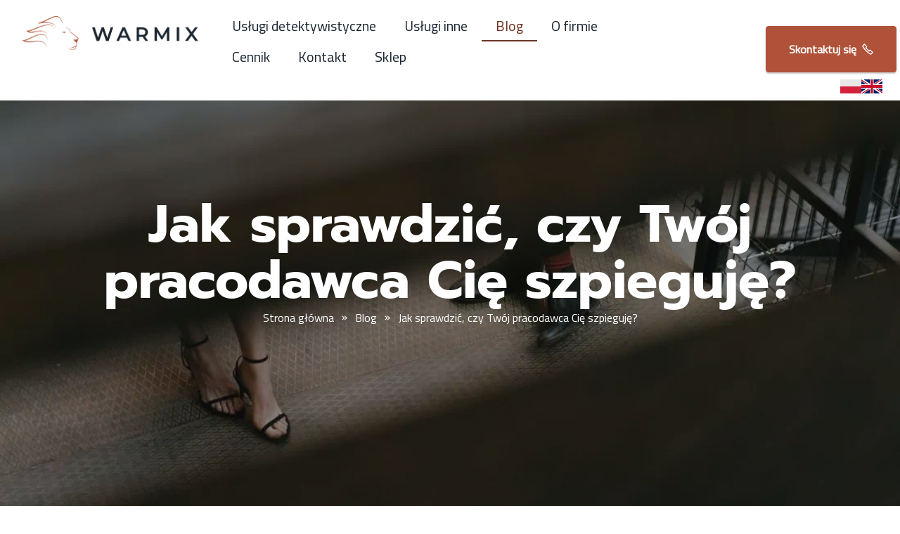

--- FILE ---
content_type: text/html; charset=utf-8
request_url: https://www.warmix-detektyw.pl/blog/jak-sprawdzic-czy-twoj-pracodawca-cie-szpieguje/
body_size: 10874
content:
<!DOCTYPE HTML>
<html lang="pl">

<head>
  <base href="https://www.warmix-detektyw.pl/" />
  <link rel="alternate" href="https://www.warmix-detektyw.pl/en/blog/how-to-find-out-if-your-employer-is-spying-on-you-/" hreflang="en" />
<link rel="alternate" href="https://www.warmix-detektyw.pl/blog/jak-sprawdzic-czy-twoj-pracodawca-cie-szpieguje/" hreflang="pl" />
<link rel="alternate" href="https://www.warmix-detektyw.pl/blog/jak-sprawdzic-czy-twoj-pracodawca-cie-szpieguje/" hreflang="x-default" />

  <title>Jak sprawdzić, czy Twój pracodawca Cię szpieguję? - Warmix</title>
  <meta name="description" content="Zastanawiasz się, czy Twój pracodawca Cię szpieguje? Dowiedz się, jak rozpoznać oznaki monitoringu, jakie masz prawa i jak chronić swoją prywatność." />
  <meta name="generator" content="Quick.Cms.Ext v6.7" />
  <meta name="viewport" content="width=device-width, initial-scale=1" />
  
      <link rel="canonical" href="https://www.warmix-detektyw.pl/blog/jak-sprawdzic-czy-twoj-pracodawca-cie-szpieguje/" />
  
  <link id="favicon" rel="shortcut icon" type="image/x-icon" href="favicon.ico">
  

  <!-- TEHEME LINKS -->
  <link rel="stylesheet" href="/templates/default/assets/web/assets/mobirise-icons2/mobirise2.css">
  <link rel="stylesheet" href="/templates/default/assets/bootstrap/css/bootstrap.min.css">
  <link rel="stylesheet" href="/templates/default/assets/bootstrap/css/bootstrap-grid.min.css">
  <link rel="stylesheet" href="/templates/default/assets/bootstrap/css/bootstrap-reboot.min.css">
  <link rel="stylesheet" href="/templates/default/assets/parallax/jarallax.css">
  <link rel="stylesheet" href="/templates/default/assets/dropdown/css/style.css">
  <link rel="stylesheet" href="/templates/default/assets/socicon/css/styles.css">
  <link rel="stylesheet" href="/templates/default/assets/theme/css/style.css">
  <link href="/templates/default/assets/fonts/style.css" rel="stylesheet">
  <link href="https://unpkg.com/aos@2.3.1/dist/aos.css" rel="stylesheet">
  <script src="https://unpkg.com/aos@2.3.1/dist/aos.js"></script>
  <link rel="preload" href="https://fonts.googleapis.com/css?family=Prompt:100,100i,200,200i,300,300i,400,400i,500,500i,600,600i,700,700i,800,800i,900,900i&display=swap" as="style" onload="this.onload=null;this.rel='stylesheet'">
  <noscript>
    <link rel="stylesheet" href="https://fonts.googleapis.com/css?family=Prompt:100,100i,200,200i,300,300i,400,400i,500,500i,600,600i,700,700i,800,800i,900,900i&display=swap">
  </noscript>

  <!-- TEHEME LINKS -->
  <link rel="preload" as="style" href="/templates/default/assets/mobirise/css/mbr-additional.css">
  <link rel="stylesheet" href="/templates/default/assets/mobirise/css/mbr-additional.css" type="text/css">
  <link rel="stylesheet" href="templates/default/style.css?v=2.14" />
  <link rel="preconnect" href="https://fonts.googleapis.com">
  <link rel="preconnect" href="https://fonts.gstatic.com" crossorigin>
  <link href="https://fonts.googleapis.com/css2?family=Titillium+Web&display=swap" rel="stylesheet">
  <script src="plugins/jquery.min.js"></script>
  <script src="core/common.js"></script>
  <script src="core/libraries/quick.slider.min.js"></script>
  <script type="application/ld+json">
    {
      "@context": "http://schema.org",
      "@type": "LocalBusiness",
      "logo": "https://www.warmix-detektyw.pl/files/schema-logo.png",
      "image": [
        "https://www.warmix-detektyw.pl/files/schema-logo.png",
        "https://www.warmix-detektyw.pl/files/schema-image.png"
      ],
      "name": "Detektyw Warszawa - Warmix",
      "address": {
        "@type": "PostalAddress",
        "streetAddress": "Rzymowskiego 47",
        "addressLocality": "Warszawa",
        "postalCode": "02-697",
        "addressCountry": "PL"
      },
      "geo": {
        "@type": "GeoCoordinates",
        "latitude": "52.174092",
        "longitude": "21.002062"
      },
      "url": "https://www.warmix-detektyw.pl/",
      "telephone": "+48 601 310 046"
    },
  </script>
  <!-- Google Tag Manager -->
  <script>
    (function(w, d, s, l, i) {
      w[l] = w[l] || [];
      w[l].push({
        'gtm.start': new Date().getTime(),
        event: 'gtm.js'
      });
      var f = d.getElementsByTagName(s)[0],
        j = d.createElement(s),
        dl = l != 'dataLayer' ? '&l=' + l : '';
      j.async = true;
      j.src =
        'https://www.googletagmanager.com/gtm.js?id=' + i + dl;
      f.parentNode.insertBefore(j, f);
    })(window, document, 'script', 'dataLayer', 'GTM-P64DSS5');
  </script>
  <script src="https://www.google.com/recaptcha/api.js?render=6Ldw5okqAAAAAJyOtNzFI8p9wzqMnIutyVKZrmoy"></script>

  <script>
    grecaptcha.ready(() => {
      grecaptcha.execute('6Ldw5okqAAAAAJyOtNzFI8p9wzqMnIutyVKZrmoy', {
        action: 'contact'
      }).then(token => {
        document.querySelector('#recaptchaResponse').value = token;
      });
    });
  </script>
  </head>
<body id="page32" class="is-slider-header is-parent-page-19 is-page-date is-img-list is-img-type-5 is-page-description">
  <!-- Google Tag Manager (noscript) -->
  <noscript><iframe src="https://www.googletagmanager.com/ns.html?id=GTM-P64DSS5" height="0" width="0" style="display:none;visibility:hidden"></iframe></noscript>
  <!-- End Google Tag Manager (noscript) -->
  <nav id="skiplinks" aria-label="skiplinks"><ul><li><a href="#menu-main">Przejdź do menu głównego</a></li><li><a href="#content">Przejdź do treści</a></li></ul></nav>  <div id="container">
    <div id="header">
      <header class="header__navigation">
        <section data-bs-version="5.1" class="menu menu1 structurem5 cid-tRBwbUSRv5" once="menu" id="amenu1-8">


          <nav class="navbar navbar-dropdown navbar-fixed-top navbar-expand-lg">
            <div class="container-fluid flex-wrap">
              <div style="padding-top: 15px;" class="main-container  header-main-elements">
                <div class="navbar-brand">
                  <span class="navbar-logo">
                    <a href="./">
                      <img src="/templates/default/assets/images/zasb-1.png" alt="Prywatny detektyw Warszawa Warmix" style="height: 3rem;">
                    </a>
                  </span>

                </div>


                <div class="header__menu container" id="menu-main">
                    <button class="hamburger hamburger--3dx" type="button">
    <span class="hamburger-box">
      <span class="hamburger-inner"></span>
    </span>
    <span class="hamburger-label">Menu</span>
  </button>
  <nav class="menu menu-1 menu-top menu-hamburger"><ul class="level-0-menu" aria-label="menu-1" role="menubar" aria-haspopup="true"><li class="level-0-el drop-down" role="none"><a href="uslugi-detektywistyczne/" class="menu__link" role="menuitem">Usługi detektywistyczne</a><ul class="level-1-menu"><li class="level-1-el" role="none"><a href="uslugi-detektywistyczne/sprawy-majatkowe/" class="menu__link" role="menuitem">Sprawy majątkowe</a></li><li class="level-1-el" role="none"><a href="uslugi-detektywistyczne/sprawy-rodzinne/" class="menu__link" role="menuitem">Sprawy rodzinne</a></li><li class="level-1-el" role="none"><a href="uslugi-detektywistyczne/sprawy-rozwodowe/" class="menu__link" role="menuitem">Sprawy rozwodowe</a></li><li class="level-1-el" role="none"><a href="uslugi-detektywistyczne/wykrywanie-podsluchow-warszawa/" class="menu__link" role="menuitem">Wykrywanie podsłuchów</a></li><li class="level-1-el" role="none"><a href="uslugi-detektywistyczne/wywiad-gospodarczy/" class="menu__link" role="menuitem">Wywiad gospodarczy</a></li><li class="level-1-el" role="none"><a href="uslugi-detektywistyczne/poszukiwanie-osob-zaginionych-i-mienia/" class="menu__link" role="menuitem">Poszukiwanie osób i mienia</a></li><li class="level-1-el" role="none"><a href="uslugi-detektywistyczne/audyt-informatyczny-warszawa/" class="menu__link" role="menuitem">Audyt informatyczny</a></li><li class="level-1-el" role="none"><a href="uslugi-detektywistyczne/doradztwo/" class="menu__link" role="menuitem">Doradztwo</a></li><li class="level-1-el" role="none"><a href="uslugi-detektywistyczne/grafolog-warszawa/" class="menu__link" role="menuitem">Grafolog</a></li><li class="level-1-el" role="none"><a href="uslugi-detektywistyczne/daktyloskopia-warszawa/" class="menu__link" role="menuitem">Daktyloskopia</a></li><li class="level-1-el" role="none"><a href="uslugi-detektywistyczne/sprawdzanie-kontrahentow/" class="menu__link" role="menuitem">Sprawdzanie kontrahentów</a></li><li class="level-1-el" role="none"><a href="uslugi-detektywistyczne/dowody-zdrady/" class="menu__link" role="menuitem">Wykrywanie zdrad</a></li></ul></li><li class="level-0-el drop-down" role="none"><a href="uslugi-inne/" class="menu__link" role="menuitem">Usługi inne</a><ul class="level-1-menu"><li class="level-1-el" role="none"><a href="uslugi-inne/badania-dna-analizy-genetyczne/" class="menu__link" role="menuitem">Badania DNA/test na ojcostwo Warszawa</a></li><li class="level-1-el" role="none"><a href="uslugi-inne/dzialania-mediacyjne/" class="menu__link" role="menuitem">Działania mediacyjne</a></li><li class="level-1-el" role="none"><a href="uslugi-inne/informatyka-sledcza-warszawa/" class="menu__link" role="menuitem">Informatyka śledcza</a></li><li class="level-1-el" role="none"><a href="uslugi-inne/inne-szkolenia/" class="menu__link" role="menuitem">Inne szkolenia</a></li><li class="level-1-el" role="none"><a href="uslugi-inne/obserwacja-osob/" class="menu__link" role="menuitem">Obserwacja osób</a></li><li class="level-1-el" role="none"><a href="uslugi-inne/ochrona-vip/" class="menu__link" role="menuitem">Ochrona VIP</a></li><li class="level-1-el" role="none"><a href="uslugi-detektywistyczne/odszkodowania/" class="menu__link" role="menuitem">Odszkodowania</a></li><li class="level-1-el" role="none"><a href="uslugi-inne/rejestracja-dzwiekow-i-obrazow-w-warunkach-trudnych-i-uciazliwych/" class="menu__link" role="menuitem">Rejestracja dźwięków i obrazów </a></li><li class="level-1-el" role="none"><a href="uslugi-inne/badania-poligraficzne-wariograf/" class="menu__link" role="menuitem">Wariograf</a></li><li class="level-1-el" role="none"><a href="uslugi-inne/bezpieczne-pomieszczenia/" class="menu__link" role="menuitem">Bezpieczne pomieszczenia</a></li></ul></li><li class="level-0-el selected-parent" role="none"><a href="blog/" class="menu__link" role="menuitem">Blog</a></li><li class="level-0-el" role="none"><a href="o-firmie/" class="menu__link" role="menuitem">O firmie</a></li><li class="level-0-el" role="none"><a href="cennik-uslug-detektywistycznych/" class="menu__link" role="menuitem">Cennik</a></li><li class="level-0-el" role="none"><a href="kontakt/" class="menu__link" role="menuitem">Kontakt</a></li><li class="level-0-el" role="none"><a href="https://www.warmix-detektyw.pl/sklep/" class="menu__link" role="menuitem">Sklep</a></li></ul></nav>                </div>

                <div class="navbar-buttons mbr-section-btn header-cta"><a style="margin-right: 5px;" class="btn btn-primary display-6" href="kontakt/"><span class="mobi-mbri mobi-mbri-phone mbr-iconfont mbr-iconfont-btn"></span>
                    Skontaktuj się</a></div>



              </div>
              <div>

              </div>
              <ul class="lang-wrap">
                <li class="lang-container">

                  <a href="/" class="pl">
                    <img width="20px" src="/templates/default/img/pl.png" alt="PL" />
                  </a>

                  <a href="/en/" class="en">
                    <img width="20px" src="/templates/default/img/en.png" alt="EN" />
                  </a>



                </li>

              </ul>

            </div>
          </nav>

          <section data-bs-version="5.1" class="header2 electricm5 cid-tW90Ltzhuy" id="header2-1b" style="background-image: url( files/szpiegowanie.webp)">




            <div class="mbr-overlay" style="opacity: 0.3; background-color: rgb(27, 27, 27);">
            </div>

            <div class="container-fluid">
              <div class="row">
                <div class="col-12">
                  <div class="title-wrapper">
                    <h1 class="mbr-section-title mbr-fonts-style display-1" data-aos="fade-up" data-aos-duration="1000">
                      Jak sprawdzić, czy Twój pracodawca Cię szpieguję?</h1>
                    <div class="breadcrumbWrap">
                      <div class="breadItem"><a href="/">Strona główna</a></div><div class="breadItem"><div class="breadItemSeparator">»</div><a href="blog/">Blog</a></div><div class="breadItem"><div class="breadItemSeparator">»</div><a href="blog/jak-sprawdzic-czy-twoj-pracodawca-cie-szpieguje/" aria-current="page">Jak sprawdzić, czy Twój pracodawca Cię szpieguję?</a></div>                    </div>

                  </div>
                </div>
              </div>
            </div>
          </section>
        </section>
      </header>





    </div>
    <div id="body">
      <div class="">

        <div id="content"><main id="page" class="mt-5 container page-content">
  <time>2024-02-01</time><div class="content"><h2>Spis Treści</h2>
<ul>
<li><a href="blog/jak-sprawdzic-czy-twoj-pracodawca-cie-szpieguje/#samodzielne-wykrywanie-podsluchu-w-pracy">Jak spróbować samodzielnie wykryć podsłuch w miejscu pracy?</a></li>
<li><a href="blog/jak-sprawdzic-czy-twoj-pracodawca-cie-szpieguje/#podsluch-nie-tylko-w-biurze">Podsłuch nie tylko w biurze</a></li>
<li><a href="blog/jak-sprawdzic-czy-twoj-pracodawca-cie-szpieguje/#wykrywanie-podsluchow-w-pracy-dla-detektywa">Wykrywanie podsłuchów w miejscu pracy – zadanie dla detektywa</a></li>
</ul>
<p>Często zdarza się tak, że pracodawcy nie do końca ufają swoim podwładnym. Ograniczone zaufanie jest jak najbardziej wskazane, ale zdarza się tak, że szefowie znacznie przekraczają granicę kontrolowania. Mogą się oni nawet posunąć, do bezustannego monitorowania i sprawdzania, co pracownicy robią na każdym kroku. Oczywiście dobrze wiedzieć co w danej chwili robi nasz pracownik i czy wywiązuje się z obowiązków służbowych. Gdzie jednak kończy się zwykłe dbanie o losy firmy, a zaczyna się łamanie prawa? Pracodawca może umieścić urządzenie podsłuchowe, które będzie zbierało nawet dane rozmów prywatnych i poufnych informacji.<br />W świetle prawa praktyki, takie jak podsłuchiwanie i monitorowanie pracowników<strong> bez ich zgody, są nielegalne</strong>, może za nie grozić kara grzywny lub pozbawienia wolności do lat dwóch.</p>
<h2 id="samodzielne-wykrywanie-podsluchu-w-pracy">Jak spróbować samodzielnie wykryć podsłuch w miejscu pracy?</h2>
<p>Jeżeli więc mamy podejrzenie, <strong>że nasz szef może nas podsłuchiwać</strong>, możemy spróbować poszukać <strong>urządzeń podsłuchujących</strong> na własną rękę. Należy przede wszystkim sprawdzić takie newralgiczne miejsca, jakimi są szafy, biurka, krzesła, czy też kosze na śmieci. Jednakże jest to zadanie bardzo wymagające, gdyż obecne pluskwy są niewielkich rozmiarów i łatwo możemy je przeoczyć. <strong>Obecnie podsłuch może znajdować się nawet w długopisie lub innych biurowych pomocach</strong>. Na szczęście w tym celu możemy posłużyć się odpowiednią technologią. Do wykrywania podsłuchów mogą więc nam tutaj posłużyć urządzenia, które są dostępne dla każdego, a nie jak wcześniej tylko dla specjalistów. <strong>Lokalizatory podsłuchów i detektory pozwalają nam określić sygnał, który jest wytwarzany przez urządzenia szpiegujące</strong>. Jednak jakość ogólnodostępnych sprzętów pozostawia wiele do życzenia, biorąc także pod uwagę fakt braku wiedzy i doświadczenia osób które na własną rękę dokonują sprawdzenia, efekt tych działań będzie mało zadowalający.</p>
<h2 id="podsluch-nie-tylko-w-biurze">Podsłuch nie tylko w biurze</h2>
<p>Pandemia wirusa covid zmieniła ówczesne postrzeganie naszej pracy. Większość pracodawców zdecydowała się na wprowadzenie możliwości pracy zdalnej. Wszystko możemy wykonywać online. W dobie wszechobecnego modelu pracy zdalnej coraz trudniej było mieć ciągłą kontrolę nad poczynaniami pracowników. Istnieje tutaj możliwość zainstalowania specjalnego oprogramowania wykorzystywanego do monitorowania pracy. Jednak muszą one być jasno przedstawione pracownikowi oraz podpisane stosowne dokumenty przez niego, że zgadza się na taką formę śledzenia aktywności w godzinach pracy. <strong>Podsłuch może być również zainstalowany jako oprogramowanie szpiegujące, chociażby w służbowym telefonie lub laptopie</strong>. Bez odpowiedniej wiedzy informatycznej nie będziemy w stanie określić tego, czy nie jesteśmy <strong>inwigilowani przez naszego pracodawcę</strong>.</p>
<h2 id="wykrywanie-podsluchow-w-pracy-dla-detektywa">Wykrywanie podsłuchów w miejscu pracy – zadanie dla detektywa</h2>
<p>Samodzielnie bardzo ciężko będzie nam wykryć nieuczciwe praktyki, jakich może dopuszczać się nasz pracodawca. Podczas <a href="uslugi-detektywistyczne/wykrywanie-podsluchow-warszawa/">usługi wykrywania podsłuchów</a> <a href="https://www.warmix-detektyw.pl/">detektyw</a> może sprawdzić wszystkie newralgiczne miejsca, w których mógłby znajdować się podsłuch. Warto zaznaczyć, że detektywi posługują się profesjonalnym sprzętem, który daje dużo większą pewność na wykrycie podsłuchu niż te, które dostępne są w każdym sklepie. Nie każdy detektyw wykonuje usługę sprawdzenia antypodsłuchowego. Co jednak przewyższa profesjonalnego technika od zwykłej osoby? To, że posiada on wieloletnie doświadczenie i nawet bez specjalistycznego sprzętu jest w stanie szybciej, sprawniej i skuteczniej sprawdzić dane pomieszczenie. Jeżeli chciałbyś dowidzieć się czy Ty również padłeś ofiarą podsłuchiwania, to konieczne skorzystaj z usług detektywa. Doświadczenie agencji detektywistycznych jest nieporównywalnie większe od zwykłego człowieka, gdyż zrealizowały one setki podobnych zleceń. <strong>Warmix to jedna z najbardziej doświadczonych agencji detektywistycznych w Polsce</strong>, na naszym koncie znajdują się setki przeprowadzonych z sukcesem zleceń. Do naszych kompetencji należą skuteczne namierzanie i neutralizowanie podsłuchów, sprawy rozwodowe, poszukiwanie osób, grafologia, sprawy związane z odszkodowaniami i wiele innych. Wieloletnie doświadczenie sprawiło, że jesteśmy liderem w swoim fachu i współpraca z nami zaowocuje sukcesem.</p></div></main>
</div>
</div>
</div>



<section data-bs-version="5.1" class="clients1 beautym5 cid-tRCpPDqckK" id="clients1-r">



  <h2 class="mbr-section-title align-left mbr-fonts-style mb-0 mbr-bold display-2 container trust-us-heading text-center">Zaufali nam</h2>
  <div class="container-fluid">
    <div class="row">
      <div class="col-12 col-lg-2 col-md-6 card" data-aos="zoom-in" data-aos-duration="800">
        <div class="card-wrapper">
          <div><img src="/templates/default/assets/images/ibm.jpg" alt="logo IBM"></div>
        </div>
      </div>
      <div class="col-12 col-lg-2 col-md-6 card" data-aos="zoom-in" data-aos-duration="900">
        <div class="card-wrapper">
          <div><img src="/templates/default/assets/images/biedronka.jpg" alt="logo Biedronka"></div>
        </div>
      </div>
      <div class="col-12 col-lg-2 col-md-6 card" data-aos="zoom-in" data-aos-duration="1000">
        <div class="card-wrapper">
          <div><img src="/templates/default/assets/images/lilly2-1.jpg" alt="logo Lilly"></div>
        </div>
      </div>
      <div class="col-12 col-lg-2 col-md-6 card" data-aos="zoom-in" data-aos-duration="1100">
        <div class="card-wrapper">
          <div><img src="/templates/default/assets/images/toyota.jpg" alt="logo Toyota"></div>
        </div>
      </div>
      <div class="col-12 col-lg-2 col-md-6 card" data-aos="zoom-in" data-aos-duration="1200">
        <div class="card-wrapper">
          <div><img src="/templates/default/assets/images/whirpool.jpg" alt="logo Whirlpool"></div>
        </div>
      </div>
      <div class="col-12 col-lg-2 col-md-6 card" data-aos="zoom-in" data-aos-duration="1300">
        <div class="card-wrapper">
          <div><img src="/templates/default/assets/images/regus.jpg" alt="logo Regus"></div>
        </div>
      </div>
    </div>
  </div>
</section>

<section data-bs-version="5.1" class="features7 shopm5 cid-tRBKImmtjk" id="afeatures7-f">



  <div class="container">

    <div class="row cards-row justify-content-center">
      <div class="card card-1 col-12 col-lg-6" data-aos="flip-up" data-aos-duration="800">
        <div class="card-wrap">
          <div class="item-content">
            <h5 class="card-title-1 mbr-fonts-style display-7"></h5>
            <h6 class="card-subtitle-1 mb-0 mbr-fonts-style display-2"><strong>Zapoznaj się z naszym blogiem</strong></h6>
            <p class="card-text-1 mbr-fonts-style mb-0 display-4">
              Dowiedz się, jak rozwiązujemy zagadki, jakie techniki stosujemy i poznajcie najbardziej zaskakujące przypadki z przeszłości i teraźniejszości.<br><br><br>
            </p>
            <div class="mbr-section-btn mbr-section-btn-1"><a href="blog/" class="btn btn-primary display-7" target="_blank"><span class="mobi-mbri mobi-mbri-right mbr-iconfont mbr-iconfont-btn"></span>

                Sprawdź blog</a></div>
          </div>
        </div>
      </div>
      <div class="card card-2 col-12 col-lg-6" data-aos="flip-up" data-aos-duration="1000">
        <div class="card-wrap">
          <div class="item-content">
            <h5 class="card-title-2 mbr-fonts-style display-7"></h5>
            <h6 class="card-subtitle-2 mb-0 mbr-fonts-style display-2"><strong>Sprawdź nasze inne usługi</strong></h6>
            <p class="card-text-2 mbr-fonts-style mb-0 display-4"> Poznaj naszą ofertę dodatkową i odkryj, jak możemy pomóc Ci pomóc. Razem ścigamy prawdę!<br><br><br>
            </p>
            <div class="mbr-section-btn mbr-section-btn-2"><a href="uslugi-inne/" class="btn btn-primary display-7" target="_blank"><span class="mobi-mbri mobi-mbri-right mbr-iconfont mbr-iconfont-btn"></span>

                Inne Usługi</a></div>
          </div>
        </div>
      </div>

    </div>
  </div>
</section>


<section>
  <div class="container py-5">
    <div class="row">
      <div class="map-img-wrapper col-12 col-lg-6" data-aos="fade-right" data-aos-duration="1000">
        <img src="/templates/default/img/dzielnice-warszawy.png" alt="mapa województw Polski" class="map-img w-auto img-fluid mx-auto">
      </div>
      <div class="col-12 col-lg-6 mt-4">
        <h2 class="map-title text-center fw-bold text-normal display-2">Obszar działania</h2>
        <p class="map-info mt-4 text-normal text-center">Główne biuro detektywistyczne znajduje się w Warszawie, niemniej <b>podejmujemy się prowadzenia spraw z całej Polski</b>, prosimy o kontakt, pomożemy.</p>
        <div class="row mt-4 districts">
          <div class="col-6 col-lg-4 d-flex justify-content-center justify-content-lg-start">
            <ul>
              <li class='working-area__list-item'><a href='detektyw-bialoleka/'>Białołęka</a></li><li class='working-area__list-item'><a href='detektyw-bemowo/'>Bemowo</a></li><li class='working-area__list-item'><a href='detektyw-bielany/'>Bielany</a></li><li class='working-area__list-item'><a href='detektyw-mokotow/'>Mokotów</a></li><li class='working-area__list-item'><a href='detektyw-ochota/'>Ochota</a></li><li class='working-area__list-item'><a href='detektyw-praga-poludnie/'>Praga Południe</a></li><li class='working-area__list-item'><a href='detektyw-praga-polnoc/'>Praga Północ</a></li><li class='working-area__list-item'><a href='detektyw-rembertow/'>Rembertów</a></li><li class='working-area__list-item'><a href='detektyw-targowek/'>Targówek</a></li><li class='working-area__list-item'><a href='detektyw-bydgoszcz/'>Bydgoszcz</a></li><li class='working-area__list-item'><a href='detektyw-bialystok/'>Białystok</a></li><li class='working-area__list-item'><a href='detektyw-wroclaw/'>Wrocław</a></li><li class='working-area__list-item'><a href='detektyw-zielona-gora/'>Zielona Góra</a></li><li class='working-area__list-item'><a href='detektyw-wejherowo/'>Wejherowo</a></li><li class='working-area__list-item'><a href='detektyw-walbrzych/'>Wałbrzych</a></li><li class='working-area__list-item'><a href='detektyw-torun/'>Toruń</a></li><li class='working-area__list-item'><a href='detektyw-szczecin/'>Szczecin</a></li><li class='working-area__list-item'><a href='detektyw-slupsk/'>Słupsk</a></li><li class='working-area__list-item'><a href='detektyw-stalowa-wola/'>Stalowa Wola</a></li><li class='working-area__list-item'><a href='detektyw-siedlce/'>Siedlce</a></li><li class='working-area__list-item'><a href='detektyw-rzeszow/'>Rzeszów</a></li><li class='working-area__list-item'><a href='detektyw-przemysl/'>Przemyśl</a></li><li class='working-area__list-item'><a href='detektyw-radom/'>Radom</a></li>
            </ul>
            <div class="districts-dots">
              <p> . . . </p>
              <img src="/templates/default/img/arrow-icon.png" alt="ikona strzałki">

            </div>
          </div>
          <div class="col-6 col-lg-4 d-flex justify-content-center">
            <ul>
              <li class='working-area__list-item'><a href='detektyw-ursus/'>Ursus</a></li><li class='working-area__list-item'><a href='detektyw-ursynow/'>Ursynów</a></li><li class='working-area__list-item'><a href='detektyw-wawer/'>Wawer</a></li><li class='working-area__list-item'><a href='detektyw-wesola/'>Wesoła</a></li><li class='working-area__list-item'><a href='detektyw-wilanow/'>Wilanów</a></li><li class='working-area__list-item'><a href='detektyw-wola/'>Wola</a></li><li class='working-area__list-item'><a href='detektyw-wlochy/'>Włochy</a></li><li class='working-area__list-item'><a href='detektyw-srodmiescie/'>Śródmieście</a></li><li class='working-area__list-item'><a href='detektyw-zoliborz/'>Żoliborz</a></li><li class='working-area__list-item'><a href='detektyw-poznan/'>Poznań</a></li><li class='working-area__list-item'><a href='detektyw-olsztyn/'>Olsztyn</a></li><li class='working-area__list-item'><a href='detektyw-lodz/'>Łódź</a></li><li class='working-area__list-item'><a href='detektyw-lublin/'>Lublin</a></li><li class='working-area__list-item'><a href='detektyw-legnica/'>Legnica</a></li><li class='working-area__list-item'><a href='detektyw-krakow/'>Kraków</a></li><li class='working-area__list-item'><a href='detektyw-konin/'>Konin</a></li><li class='working-area__list-item'><a href='detektyw-kielce/'>Kielce</a></li><li class='working-area__list-item'><a href='detektyw-katowice/'>Katowice</a></li><li class='working-area__list-item'><a href='detektyw-grudziac/'>Grudziąc</a></li><li class='working-area__list-item'><a href='detektyw-gorzow-wielkopolski/'>Gorzów Wielkopolski</a></li><li class='working-area__list-item'><a href='detektyw-gdansk/'>Gdańsk</a></li>            </ul>
          </div>
        </div>
        <p class="map-info2 mt-4 text-center">Podejmujemy się prowadzeniem spraw na <b>terenie całego kraju</b> </p>
        <div class="row mt-4 pb-1">
          <div class="col-12 col-lg-10 d-flex flex-wrap justify-content-around justify-content-lg-start gap-2 fs-5 text-lightbrown">
            <a class='buttonWrapperMap' href='detektyw-lodzkie/'><span class='text-decoration-underline'><strong>Łódzkie</strong></span></a><a class='buttonWrapperMap' href='detektyw-slaskie/'><span class='text-decoration-underline'><strong>Śląskie</strong></span></a><a class='buttonWrapperMap' href='detektyw-lubelskie/'><span class='text-decoration-underline'><strong>Lubelskie</strong></span></a><a class='buttonWrapperMap' href='detektyw-malopolskie/'><span class='text-decoration-underline'><strong>Małopolskie</strong></span></a><a class='buttonWrapperMap' href='detektyw-zachodniopomorskie/'><span class='text-decoration-underline'><strong>Zachodniopomorskie</strong></span></a><a class='buttonWrapperMap' href='detektyw-dolnoslaskie/'><span class='text-decoration-underline'><strong>Dolnośląskie</strong></span></a><a class='buttonWrapperMap' href='detektyw-lubuskie/'><span class='text-decoration-underline'><strong>Lubuskie</strong></span></a><a class='buttonWrapperMap' href='detektyw-kujawsko-pomorskie/'><span class='text-decoration-underline'><strong>Kujawsko-Pomorskie</strong></span></a><a class='buttonWrapperMap' href='detektyw-mazowieckie/'><span class='text-decoration-underline'><strong>Mazowieckie</strong></span></a><a class='buttonWrapperMap' href='detektyw-opolskie/'><span class='text-decoration-underline'><strong>Opolskie</strong></span></a><a class='buttonWrapperMap' href='detektyw-swietokrzyskie/'><span class='text-decoration-underline'><strong>Świętokrzyskie</strong></span></a><a class='buttonWrapperMap' href='detektyw-podkarpackie/'><span class='text-decoration-underline'><strong>Podkarpackie</strong></span></a><a class='buttonWrapperMap' href='detektyw-pomorskie/'><span class='text-decoration-underline'><strong>Pomorskie</strong></span></a><a class='buttonWrapperMap' href='detektyw-podlasie/'><span class='text-decoration-underline'><strong>Podlasie</strong></span></a><a class='buttonWrapperMap' href='detektyw-warminsko-mazurskie/'><span class='text-decoration-underline'><strong>Warmińsko-Mazurskie</strong></span></a><a class='buttonWrapperMap' href='detektyw-wielkopolska/'><span class='text-decoration-underline'><strong>Wielkopolskie</strong></span></a>
          </div>
        </div>
      </div>
    </div>
  </div>
</section>

<section data-bs-version="5.1" class="contacts1 cid-tRCBDjla1Z" id="contacts1-s" data-aos="fade-up" data-aos-duration="1500">



  <div class="container">
    <div class="row">
      <div class="text-content col-12 col-lg-6 col-md-6">
        <h3 class="mbr-section-subtitle mbr-fonts-style display-4"></h3>
        <h2 class="mbr-section-title mbr-fonts-style display-2">
          <strong><br></strong><strong>Skontaktuj się</strong>
        </h2>
        <p class="mbr-text mbr-fonts-style display-7">
          Skontaktuj się z nami, a postaramy się odpowiedzieć jak najszybciej na wszystkie Twoje pytania, Odwiedź również nasze biuro, by opowiedzieć o swoim problemie.</p>
      </div>
      <div class="col-12 col-lg-3 col-md-3 address-wrapper">
        <p class="mbr-address mbr-fonts-style display-5">
          <span class="mbr-iconfont mobi-mbri-map-pin mobi-mbri"></span>
          <strong>Nasze biuro</strong>
        </p>
        <p class="mbr-text mbr-fonts-style display-7">
          ul. Wincentego Rzymowskiego 47<br>02-697 Warszawa      </div>
      <div class="col-12 col-lg-3 col-md-3 contact-wrapper">
        <p class="mbr-contact mbr-fonts-style display-5">
          <span class="mobi-mbri mobi-mbri-phone mbr-iconfont"></span>
          <strong> Kontakt</strong>
        </p>
        <a class="item-link mbr-link mbr-fonts-style display-7" href="mailto:biuro@warmix.eu">

          biuro@warmix.eu        </a>

        <a href="tel:+48601310046" class="item-link mbr-link mbr-phone mbr-fonts-style display-4">
          +48 601 310 046</a>
      </div>
    </div>
  </div>
</section>
  <section class="container home-contact-form">

    <script src="core/libraries/quick.form.min.js"></script><script>if( typeof aCF === "undefined" ) aCF = {};aCF["sWarning"] = "Wypełnij poprawnie wymagane pola";aCF["sInt"] = "Podaj poprawną wartość";aCF["sEmail"] = "Podaj poprawny e-mail";</script><form action="" method="post" class="contact-panel form form-full" id="contact-form-1">
  <fieldset>
    <legend class="wai">Formularz kontaktowy</legend>
    <dl>
      <div>
        <dt><label for="contact-name">Twoje imię i nazwisko<span>(wymagane)</span></label></dt>
        <dd><input type="text" name="sName" value="" id="contact-name" maxlength="100" data-form-check="required" /></dd>
      </div>
      <div>
        <dt><label for="contact-email">Twój email<span>(wymagane)</span></label></dt>
        <dd><input type="email" name="sEmailFrom" value="" id="contact-email" maxlength="100" data-form-check="email" /></dd>
      </div>
      <div>
        <dt><label for="contact-phone">Telefon</label></dt>


        <dd><input type="text" name="sPhone" value="" id="contact-phone" maxlength="50" /></dd>
      </div>
      <div>
        <dt><label for="contact-topic">Temat<span>(wymagane)</span></label></dt>
        <dd><input type="text" name="sTopic" id="contact-topic" maxlength="100" data-form-check="required" /></dd>
      </div>
      <div>
        <dt><label for="contact-content">Treść<span>(wymagane)</span></label></dt>

        <dd><textarea name="sContent" id="contact-content" maxlength="4000" data-form-check="required"></textarea></dd>
      </div>

      <input type="hidden" name="recaptcha_response" id="recaptchaResponse">
          </dl>
        <div class="save"><input class="btn btn-primary display-7" type="submit" name="sContactForm" value="wyślij" /></div>
  </fieldset>
</form>
<script>
  if (typeof ajaxFormContact !== 'function') {
    function ajaxFormContact() {
      var oF = $(this);
      $('.msg.error', oF).remove();
      $.post('./index.php?p=ajax-contact-send', oF.serialize(), function(response) {
        if (response == 'fill_required_fields') {
          $('<div class="contact-panel msg error panel">Wypełnij poprawnie wymagane pola</div>')
            .hide().insertBefore($('.save', oF)).slideDown();
        } else {
          var oMsg = $('<div class="contact-panel send">' + response + '</div>').insertBefore(oF);
          oF.remove();
          $('html,body').animate({
            scrollTop: $(oMsg).offset().top - 50
          });
        }
      });
      return false;
    } // end function ajaxFormContact
  }
  $("#contact-form-1").quickform({
    oCallbackAfterOk: ajaxFormContact
  });
</script>
  </section>
<footer data-aos="fade-uo" data-aos-duration="1500">
  <section data-bs-version="5.1" class="footer1 programm5 cid-tRCC4xxxnu" once="footers" id="footer1-t">
    <div class="container">
      <div class="row">
        <div class="col-12 col-lg-4 logo-footer-container">
          <img src="/templates/default/assets/images/logo-warmix-footer.svg" alt="Prywatny detektyw Warszawa Warmix" class="logo-footer">
        </div>
        <div class="col-12 col-lg-2">
          <h4 class="text-white font-size-20 mt-4 margin-0">
            <strong>Menu</strong>
          </h4>

            <button class="hamburger hamburger--3dx" type="button">
    <span class="hamburger-box">
      <span class="hamburger-inner"></span>
    </span>
    <span class="hamburger-label">Menu</span>
  </button>
  <nav class="menu menu-1 mt-3 list-unstyled footer-menu-main"><ul class="level-0-menu" aria-label="menu-1" role="menubar"><li class="level-0-el" role="none"><a href="uslugi-detektywistyczne/" class="menu__link" role="menuitem">Usługi detektywistyczne</a></li><li class="level-0-el" role="none"><a href="uslugi-inne/" class="menu__link" role="menuitem">Usługi inne</a></li><li class="level-0-el selected-parent" role="none"><a href="blog/" class="menu__link" role="menuitem">Blog</a></li><li class="level-0-el" role="none"><a href="o-firmie/" class="menu__link" role="menuitem">O firmie</a></li><li class="level-0-el" role="none"><a href="cennik-uslug-detektywistycznych/" class="menu__link" role="menuitem">Cennik</a></li><li class="level-0-el" role="none"><a href="kontakt/" class="menu__link" role="menuitem">Kontakt</a></li><li class="level-0-el" role="none"><a href="https://www.warmix-detektyw.pl/sklep/" class="menu__link" role="menuitem">Sklep</a></li></ul></nav>        </div>
        <div class="col-12 col-lg-6">
          <h4 class="text-white font-size-20 mt-4 margin-0">
            <strong>Oferta</strong>
          </h4>
          <ul class="mt-3 footer-menu list-unstyled">
            <li><a class="menu__link" href="uslugi-detektywistyczne/sprawy-majatkowe/">Sprawy majątkowe i spadkowe detektyw Warszawa </a></li><li><a class="menu__link" href="uslugi-detektywistyczne/sprawy-rodzinne/">Sprawy rodzinne i alimentacyjne detektyw Warszawa </a></li><li><a class="menu__link" href="uslugi-detektywistyczne/sprawy-rozwodowe/">Sprawy rozwodowe detektyw Warszawa </a></li><li><a class="menu__link" href="uslugi-detektywistyczne/wykrywanie-podsluchow-warszawa/">Wykrywanie podsłuchów Warszawa </a></li><li><a class="menu__link" href="uslugi-detektywistyczne/wywiad-gospodarczy/">Wywiad gospodarczy detektyw Warszawa </a></li><li><a class="menu__link" href="uslugi-detektywistyczne/poszukiwanie-osob-zaginionych-i-mienia/">Poszukiwanie osób i mienia detektyw Warszawa </a></li><li><a class="menu__link" href="uslugi-detektywistyczne/audyt-informatyczny-warszawa/">Audyt informatyczny IT Warszawa </a></li><li><a class="menu__link" href="uslugi-detektywistyczne/doradztwo/">Doradztwo detektywistyczne Warszawa </a></li><li><a class="menu__link" href="uslugi-detektywistyczne/grafolog-warszawa/">Grafolog Warszawa </a></li><li><a class="menu__link" href="uslugi-detektywistyczne/daktyloskopia-warszawa/">Daktyloskopia Warszawa </a></li><li><a class="menu__link" href="uslugi-detektywistyczne/sprawdzanie-kontrahentow/">Sprawdzanie kontrahentów detektyw Warszawa </a></li><li><a class="menu__link" href="uslugi-detektywistyczne/dowody-zdrady/">Wykrywanie zdrad detektyw Warszawa </a></li>          </ul>
        </div>



        <div class=" col-12">
          <div class="social-row">
            <div class="soc-item">
              <a href="https://www.facebook.com/DetektywWarmix/" target="_blank" rel="nofollow noopener">
                <span class="mbr-iconfont socicon socicon-facebook"></span>
              </a>
            </div>
            <div class="soc-item">
              <a href="https://www.youtube.com/user/PrywatnyDetektywEU" target="_blank" rel="nofollow noopener">
                <span class="mbr-iconfont socicon-youtube socicon"></span>
              </a>
            </div>
          </div>
        </div>
        <div class="col-12">
          <p class="mbr-fonts-style copyright display-4">
            <a href="https://www.ministerstworeklamy.pl/" rel="nofollow noopener" target="_blank"> ©2025 Warmix | Produkcja: MinisterstwoReklamy.pl</a> | <a href="https://opensolution.org/" style="color:#fff;" target="_blank" rel="nofollow noopener">Cms by Quick.CMS</a>

          </p>
        </div>
      </div>
    </div>
  </section>

</footer>

<script src="plugins/jquery.mobile-events.min.js"></script>
<script src="plugins/mmenu-light.js"></script>
<script src="/templates/default/faq.js"></script>
<script src="/templates/default/map.js?v=1.1"></script>

<script src="core/libraries/quick.box.min.js"></script>


<svg width="0" height="0" display="none" xmlns="http://www.w3.org/2000/svg">
  <!-- SVG icons START -->
  <symbol viewBox="0 0 24 24" id="svg-arrowround">
    <path d="M12 2c5.514 0 10 4.486 10 10s-4.486 10-10 10S2 17.514 2 12 6.486 2 12 2zm0-2C5.373 0 0 5.373 0 12s5.373 12 12 12 12-5.373 12-12S18.627 0 12 0zm2 12l-4.5 4.5 1.527 1.5L17 12l-5.973-6L9.5 7.5 14 12z"></path>
  </symbol>
  <symbol viewBox="0 0 24 24" id="svg-forward">
    <path d="M5.88 4.12L13.76 12l-7.88 7.88L8 22l10-10L8 2z"></path>
    <path fill="none" d="M0 0h24v24H0z"></path>
  </symbol>
  <symbol viewBox="0 0 24 24" id="svg-label">
    <path d="M9.777 2l11.394 11.395-7.78 7.777-11.391-11.391v-7.781h7.777zm.828-2h-10.605v10.609l13.391 13.391 10.609-10.604-13.395-13.396zm-4.104 5c.4 0 .776.156 1.059.438.585.586.585 1.539.001 2.123-.285.283-.661.439-1.061.439s-.777-.156-1.06-.438c-.585-.586-.586-1.538-.001-2.123.284-.283.661-.439 1.062-.439zm0-1c-.641 0-1.28.244-1.769.732-.977.976-.977 2.558 0 3.536.489.488 1.128.732 1.768.732s1.279-.244 1.768-.733c.977-.977.977-2.558 0-3.537-.488-.486-1.127-.73-1.767-.73z"></path>
  </symbol>
  <symbol viewBox="0 0 24 24" id="svg-print">
    <path d="M14 20h-6v-1h6v1zm10-15v13h-4v6h-16v-6h-4v-13h4v-5h16v5h4zm-6 10h-12v7h12v-7zm0-13h-12v3h12v-3zm4 5.5c0-.276-.224-.5-.5-.5s-.5.224-.5.5.224.5.5.5.5-.224.5-.5zm-6 9.5h-8v1h8v-1z"></path>
    <path d="M0 0h24v24H0z" fill="none"></path>
  </symbol>
  <!-- SVG icons END -->
</svg>

<script>
  AOS.init({
    once: true
  })
</script>
<!-- BEGIN callpage.io widget -->
<script type="text/javascript">
  var __cp = {
    "id": "bgtQXxRGgAlIpkqRD3oCP1oAvSSF2KF0HCHAOBKGx5U",
    "version": "1.1"
  };
  (function(window, document) {
    var loader = function() {
      var cp = document.createElement('script');
      cp.type = 'text/javascript';
      cp.async = true;
      cp.src = "++cdn-widget.callpage.io+build+js+callpage.js".replace(/[+]/g, '/').replace(/[=]/g, '.');
      var s = document.getElementsByTagName('script')[0];
      s.parentNode.insertBefore(cp, s);
    };
    window.addEventListener ? window.addEventListener("load", loader, false) : window.attachEvent("onload", loader);
    if (window.callpage) {
      alert('You could have only 1 CallPage code on your website!');
    } else {
      window.callpage = function(method) {
        if (method == '__getQueue') {
          return this.methods;
        } else if (method) {
          if (typeof window.callpage.execute === 'function') {
            return window.callpage.execute.apply(this, arguments);
          } else {
            (this.methods = this.methods || []).push({
              arguments: arguments
            });
          }
        }
      };
      window.callpage.__cp = __cp;
      window.callpage('api.button.autoshow');
    }
  })(window, document);
</script>

<!-- END callpage.io widget -->

<script src="https://cookies-manager.mr.org.pl/api/customer/5e8aab7b64a606f9eb9b270f5a08d1d8"></script>

</body>

</html>

--- FILE ---
content_type: text/html; charset=utf-8
request_url: https://www.google.com/recaptcha/api2/anchor?ar=1&k=6Ldw5okqAAAAAJyOtNzFI8p9wzqMnIutyVKZrmoy&co=aHR0cHM6Ly93d3cud2FybWl4LWRldGVrdHl3LnBsOjQ0Mw..&hl=en&v=TkacYOdEJbdB_JjX802TMer9&size=invisible&anchor-ms=20000&execute-ms=15000&cb=vact7s197svu
body_size: 44929
content:
<!DOCTYPE HTML><html dir="ltr" lang="en"><head><meta http-equiv="Content-Type" content="text/html; charset=UTF-8">
<meta http-equiv="X-UA-Compatible" content="IE=edge">
<title>reCAPTCHA</title>
<style type="text/css">
/* cyrillic-ext */
@font-face {
  font-family: 'Roboto';
  font-style: normal;
  font-weight: 400;
  src: url(//fonts.gstatic.com/s/roboto/v18/KFOmCnqEu92Fr1Mu72xKKTU1Kvnz.woff2) format('woff2');
  unicode-range: U+0460-052F, U+1C80-1C8A, U+20B4, U+2DE0-2DFF, U+A640-A69F, U+FE2E-FE2F;
}
/* cyrillic */
@font-face {
  font-family: 'Roboto';
  font-style: normal;
  font-weight: 400;
  src: url(//fonts.gstatic.com/s/roboto/v18/KFOmCnqEu92Fr1Mu5mxKKTU1Kvnz.woff2) format('woff2');
  unicode-range: U+0301, U+0400-045F, U+0490-0491, U+04B0-04B1, U+2116;
}
/* greek-ext */
@font-face {
  font-family: 'Roboto';
  font-style: normal;
  font-weight: 400;
  src: url(//fonts.gstatic.com/s/roboto/v18/KFOmCnqEu92Fr1Mu7mxKKTU1Kvnz.woff2) format('woff2');
  unicode-range: U+1F00-1FFF;
}
/* greek */
@font-face {
  font-family: 'Roboto';
  font-style: normal;
  font-weight: 400;
  src: url(//fonts.gstatic.com/s/roboto/v18/KFOmCnqEu92Fr1Mu4WxKKTU1Kvnz.woff2) format('woff2');
  unicode-range: U+0370-0377, U+037A-037F, U+0384-038A, U+038C, U+038E-03A1, U+03A3-03FF;
}
/* vietnamese */
@font-face {
  font-family: 'Roboto';
  font-style: normal;
  font-weight: 400;
  src: url(//fonts.gstatic.com/s/roboto/v18/KFOmCnqEu92Fr1Mu7WxKKTU1Kvnz.woff2) format('woff2');
  unicode-range: U+0102-0103, U+0110-0111, U+0128-0129, U+0168-0169, U+01A0-01A1, U+01AF-01B0, U+0300-0301, U+0303-0304, U+0308-0309, U+0323, U+0329, U+1EA0-1EF9, U+20AB;
}
/* latin-ext */
@font-face {
  font-family: 'Roboto';
  font-style: normal;
  font-weight: 400;
  src: url(//fonts.gstatic.com/s/roboto/v18/KFOmCnqEu92Fr1Mu7GxKKTU1Kvnz.woff2) format('woff2');
  unicode-range: U+0100-02BA, U+02BD-02C5, U+02C7-02CC, U+02CE-02D7, U+02DD-02FF, U+0304, U+0308, U+0329, U+1D00-1DBF, U+1E00-1E9F, U+1EF2-1EFF, U+2020, U+20A0-20AB, U+20AD-20C0, U+2113, U+2C60-2C7F, U+A720-A7FF;
}
/* latin */
@font-face {
  font-family: 'Roboto';
  font-style: normal;
  font-weight: 400;
  src: url(//fonts.gstatic.com/s/roboto/v18/KFOmCnqEu92Fr1Mu4mxKKTU1Kg.woff2) format('woff2');
  unicode-range: U+0000-00FF, U+0131, U+0152-0153, U+02BB-02BC, U+02C6, U+02DA, U+02DC, U+0304, U+0308, U+0329, U+2000-206F, U+20AC, U+2122, U+2191, U+2193, U+2212, U+2215, U+FEFF, U+FFFD;
}
/* cyrillic-ext */
@font-face {
  font-family: 'Roboto';
  font-style: normal;
  font-weight: 500;
  src: url(//fonts.gstatic.com/s/roboto/v18/KFOlCnqEu92Fr1MmEU9fCRc4AMP6lbBP.woff2) format('woff2');
  unicode-range: U+0460-052F, U+1C80-1C8A, U+20B4, U+2DE0-2DFF, U+A640-A69F, U+FE2E-FE2F;
}
/* cyrillic */
@font-face {
  font-family: 'Roboto';
  font-style: normal;
  font-weight: 500;
  src: url(//fonts.gstatic.com/s/roboto/v18/KFOlCnqEu92Fr1MmEU9fABc4AMP6lbBP.woff2) format('woff2');
  unicode-range: U+0301, U+0400-045F, U+0490-0491, U+04B0-04B1, U+2116;
}
/* greek-ext */
@font-face {
  font-family: 'Roboto';
  font-style: normal;
  font-weight: 500;
  src: url(//fonts.gstatic.com/s/roboto/v18/KFOlCnqEu92Fr1MmEU9fCBc4AMP6lbBP.woff2) format('woff2');
  unicode-range: U+1F00-1FFF;
}
/* greek */
@font-face {
  font-family: 'Roboto';
  font-style: normal;
  font-weight: 500;
  src: url(//fonts.gstatic.com/s/roboto/v18/KFOlCnqEu92Fr1MmEU9fBxc4AMP6lbBP.woff2) format('woff2');
  unicode-range: U+0370-0377, U+037A-037F, U+0384-038A, U+038C, U+038E-03A1, U+03A3-03FF;
}
/* vietnamese */
@font-face {
  font-family: 'Roboto';
  font-style: normal;
  font-weight: 500;
  src: url(//fonts.gstatic.com/s/roboto/v18/KFOlCnqEu92Fr1MmEU9fCxc4AMP6lbBP.woff2) format('woff2');
  unicode-range: U+0102-0103, U+0110-0111, U+0128-0129, U+0168-0169, U+01A0-01A1, U+01AF-01B0, U+0300-0301, U+0303-0304, U+0308-0309, U+0323, U+0329, U+1EA0-1EF9, U+20AB;
}
/* latin-ext */
@font-face {
  font-family: 'Roboto';
  font-style: normal;
  font-weight: 500;
  src: url(//fonts.gstatic.com/s/roboto/v18/KFOlCnqEu92Fr1MmEU9fChc4AMP6lbBP.woff2) format('woff2');
  unicode-range: U+0100-02BA, U+02BD-02C5, U+02C7-02CC, U+02CE-02D7, U+02DD-02FF, U+0304, U+0308, U+0329, U+1D00-1DBF, U+1E00-1E9F, U+1EF2-1EFF, U+2020, U+20A0-20AB, U+20AD-20C0, U+2113, U+2C60-2C7F, U+A720-A7FF;
}
/* latin */
@font-face {
  font-family: 'Roboto';
  font-style: normal;
  font-weight: 500;
  src: url(//fonts.gstatic.com/s/roboto/v18/KFOlCnqEu92Fr1MmEU9fBBc4AMP6lQ.woff2) format('woff2');
  unicode-range: U+0000-00FF, U+0131, U+0152-0153, U+02BB-02BC, U+02C6, U+02DA, U+02DC, U+0304, U+0308, U+0329, U+2000-206F, U+20AC, U+2122, U+2191, U+2193, U+2212, U+2215, U+FEFF, U+FFFD;
}
/* cyrillic-ext */
@font-face {
  font-family: 'Roboto';
  font-style: normal;
  font-weight: 900;
  src: url(//fonts.gstatic.com/s/roboto/v18/KFOlCnqEu92Fr1MmYUtfCRc4AMP6lbBP.woff2) format('woff2');
  unicode-range: U+0460-052F, U+1C80-1C8A, U+20B4, U+2DE0-2DFF, U+A640-A69F, U+FE2E-FE2F;
}
/* cyrillic */
@font-face {
  font-family: 'Roboto';
  font-style: normal;
  font-weight: 900;
  src: url(//fonts.gstatic.com/s/roboto/v18/KFOlCnqEu92Fr1MmYUtfABc4AMP6lbBP.woff2) format('woff2');
  unicode-range: U+0301, U+0400-045F, U+0490-0491, U+04B0-04B1, U+2116;
}
/* greek-ext */
@font-face {
  font-family: 'Roboto';
  font-style: normal;
  font-weight: 900;
  src: url(//fonts.gstatic.com/s/roboto/v18/KFOlCnqEu92Fr1MmYUtfCBc4AMP6lbBP.woff2) format('woff2');
  unicode-range: U+1F00-1FFF;
}
/* greek */
@font-face {
  font-family: 'Roboto';
  font-style: normal;
  font-weight: 900;
  src: url(//fonts.gstatic.com/s/roboto/v18/KFOlCnqEu92Fr1MmYUtfBxc4AMP6lbBP.woff2) format('woff2');
  unicode-range: U+0370-0377, U+037A-037F, U+0384-038A, U+038C, U+038E-03A1, U+03A3-03FF;
}
/* vietnamese */
@font-face {
  font-family: 'Roboto';
  font-style: normal;
  font-weight: 900;
  src: url(//fonts.gstatic.com/s/roboto/v18/KFOlCnqEu92Fr1MmYUtfCxc4AMP6lbBP.woff2) format('woff2');
  unicode-range: U+0102-0103, U+0110-0111, U+0128-0129, U+0168-0169, U+01A0-01A1, U+01AF-01B0, U+0300-0301, U+0303-0304, U+0308-0309, U+0323, U+0329, U+1EA0-1EF9, U+20AB;
}
/* latin-ext */
@font-face {
  font-family: 'Roboto';
  font-style: normal;
  font-weight: 900;
  src: url(//fonts.gstatic.com/s/roboto/v18/KFOlCnqEu92Fr1MmYUtfChc4AMP6lbBP.woff2) format('woff2');
  unicode-range: U+0100-02BA, U+02BD-02C5, U+02C7-02CC, U+02CE-02D7, U+02DD-02FF, U+0304, U+0308, U+0329, U+1D00-1DBF, U+1E00-1E9F, U+1EF2-1EFF, U+2020, U+20A0-20AB, U+20AD-20C0, U+2113, U+2C60-2C7F, U+A720-A7FF;
}
/* latin */
@font-face {
  font-family: 'Roboto';
  font-style: normal;
  font-weight: 900;
  src: url(//fonts.gstatic.com/s/roboto/v18/KFOlCnqEu92Fr1MmYUtfBBc4AMP6lQ.woff2) format('woff2');
  unicode-range: U+0000-00FF, U+0131, U+0152-0153, U+02BB-02BC, U+02C6, U+02DA, U+02DC, U+0304, U+0308, U+0329, U+2000-206F, U+20AC, U+2122, U+2191, U+2193, U+2212, U+2215, U+FEFF, U+FFFD;
}

</style>
<link rel="stylesheet" type="text/css" href="https://www.gstatic.com/recaptcha/releases/TkacYOdEJbdB_JjX802TMer9/styles__ltr.css">
<script nonce="OF63fVKPZMCdmVmU3w939Q" type="text/javascript">window['__recaptcha_api'] = 'https://www.google.com/recaptcha/api2/';</script>
<script type="text/javascript" src="https://www.gstatic.com/recaptcha/releases/TkacYOdEJbdB_JjX802TMer9/recaptcha__en.js" nonce="OF63fVKPZMCdmVmU3w939Q">
      
    </script></head>
<body><div id="rc-anchor-alert" class="rc-anchor-alert"></div>
<input type="hidden" id="recaptcha-token" value="[base64]">
<script type="text/javascript" nonce="OF63fVKPZMCdmVmU3w939Q">
      recaptcha.anchor.Main.init("[\x22ainput\x22,[\x22bgdata\x22,\x22\x22,\[base64]/SFtmKytdPWc6KGc8MjA0OD9IW2YrK109Zz4+NnwxOTI6KChnJjY0NTEyKT09NTUyOTYmJnYrMTxMLmxlbmd0aCYmKEwuY2hhckNvZGVBdCh2KzEpJjY0NTEyKT09NTYzMjA/[base64]/[base64]/[base64]/[base64]/[base64]/[base64]/[base64]/[base64]/[base64]/[base64]/[base64]/[base64]/[base64]\\u003d\\u003d\x22,\[base64]\x22,\x22w7nCkVTClEbDlsOSw7cMVcK3VMKFAm3CkTkRw5HCm8OZwr5jw6vDqMK6woDDvnQ6NcOAwoTClcKow51YccO4U3zCosO+IxnDr8KWf8KBSUdwYkdAw54Bc3pUQMOJfsK/w5rChMKVw5YtZcKLQcK1EyJfIcK2w4zDuWvDq0HCvkTCvmpgJ8KKZsOew7ljw40pwo1rICnCqcKwaQfDvsKQasKuw7Nfw7htPMKkw4HCvsOawrbDigHDgsKcw5LCscKNSH/[base64]/DjFHCscKuwqUQw712HsOOw5AsSFkmUzxfw5QyRhnDjHAPw7zDoMKHdlgxYsKUF8K+GjlvwrTCqXZBVBlKJcKVwrnDlhA0wqJfw4B7FGnDokjCvcKgCsK+wpTDvsOJwofDlcOIJgHCusKHdyrCjcORwpNcwoTDn8KHwoJwcMO9wp1Awok6wp3DnEQnw7JmSMO/wpgFG8Orw6DCocOSw6IpwqjDncOJQMKUw4lGwr3CtREpPcOVw4Mcw73CpkXCnXnDpTo4wqtfTXbCinrDoRYOwrLDpcOldgpDw6BaJkrCmcOxw4rCqB/[base64]/CksKzwqljw4MQwoNAw4zDtGnCiWDDnV7DrcKZw5LDszB1wqVpd8KzHcKCBcO6wqHCmcK5ecKEwpVrO0h6OcKzFMOmw6wLwodrY8K1wrYvbCVmw7prVsKlwp0uw5XDiGt/bCDDgcOxwqHCjcOGGz7CoMOowos7wrM1w7pQAsOoc2diJMOeZcKUFcOEIxvCtTIUw6XDpHcww6ZswrAuw5DClRcNG8OCwrDClX4rw5nCr2zCscKyOlvDocOPD1ZxRVEkA8KPwrPDuFrCu8O2w7vDhFPDrMOAaHDDvCBCwp9Rw4Zxw53CnsK3wr4mMcKnYifCuh/[base64]/[base64]/OSnCulNhw7fCn2bCvzDDucKvZDUbw5LCqRDDqTzDoMKswqnDlsKZw6h1wp5nHTLDgUhPw57CisKHJMKAwovCnsKPwoQiKsOuJcKOwqlsw5QjeDknbgbDuMO+w7vDhQHCt1zDvmLDgEwJemc2Qi3Cl8KdS2wow4/CoMKOwoVXDsOBwpd9TQHCiUEBw7fCkMOjw6/Dim8tWzPCtXVWwpcDGcOTwrfCtQfDqMOSw7E1wrI6w7FJw7kkwo3DkMOWw5fCisOYJcKIw5lvw6LCnBgsWsORI8Krw5PDhMKtwqPDnMKjW8K1w5vCiRJhwoxKwq5VVTHDvXDDizNaVAtYw4t/McORI8KMw5xsNMKjGsO5XR4yw57CocKhw5nDpnDDjjrDvEt1w5h7wolPwo3CryRWwozCsCkdP8KtwqNawp3Cg8KNw6IZwqgaD8KHcmrDqEJ5PsKeLBMYwqfCocO6P8OkMXkcw7hZYsKhJcKZw6pLw4/CqcOCDDAQw7EwwqjCowjCqcKgdsOiA2TDhsOTwr96w4o3w4TDkGXDoEtCw6UeeHvDjGQIIMOhw6nDt2wmwq7Co8OdBB8Jw7fCgsKjw7bDssObCxRzwpIIwqPDtTw5E0zDmkDCscOkwrXCmiB5G8KAP8O0wo7Dpk/ClHHDusKfAlgtw4tOLW7Di8ORXMODw4vDjUPDpcKuw7QOHG9ow4XDnsO+wrMSwobDp3XDuXTDgl8Rw7vDtsK2w5HDl8OCw6HCpypQw4owZ8OHJWrCpTDDlUUewp4GDVc/MsKSwrlHXVUzR1jClgPCnsKMIcKHYELCijspwo5Lw5PCg2Nmw7AzXz3Cq8KbwqN2w5zCvcOKf0ZMwozDjsOZw5VkEcKlw5Z0w7TCu8OJwroFwodxw5jCvMKMVjvDtQ/DqsOvYURYwrJJLWHDhMKFKMOjw6d1w45Pw4fDucKew7NowrbCosKGw4fCkVA8bzDCgsOQwp/DslFsw7Z5wqLCm3chwq/Ch3jDj8KVw4VNw5vDlMOEwp0AI8OML8Kqw5PDhMKdwpI2CUAKwotBwqHCkXnCkWFRHiMoEy/CusOSDsOmwq9vCMKUZsKkRW9SWcO2BiMpwqRDw7AYWMKXW8OIwqbCo0vCkA0YKsKzwrPDii0zesK6P8Ksen8KwqDDsMOzL2vDtMKsw6U8AhfDhsK9w7VUccKtbBPCnGhSwos2wrPDrcOBGcOTwrLCvMKpwp3Cr2s0w6zCusKsChTDi8KQw4FgEMOADXExf8KZZMORwp/DrVAPZcOTNcOJwp7CkkDCnsKPdMKSBF7Ct8KgJ8OGw4oTZXsrMMOHZMO7wqPDo8KFwotBTsKsecOKw65xw4rDpMKyQ1XDkyllwq1VUy9Tw7jDkH3CqcKUbwFKwrUhSVDDo8O9w7/CjsOlwq7DhMKrwpTDinUwwp7Csi7Ct8K4wpNFYzHCj8KZwpvCvcKiw6FcwqvDik8uVGbCng7Cq1ElT1vDoScHwo7CqxNWFsOmAE9EdsKdwozDh8ODw6nDsUoxQ8OjJsK5JsKew78kLcKQLMKSwojDthXChcO8wokFwpnCkhk/UmHCr8Ozwrx7XEUAw5tZw5UUSsKLw7jDm3lWw5JDLCrDlsKaw7FDw7PDoMKbX8KLVi1IAA19AMOIwpHDk8K6Th96wr5Bw5DDqsOJw6Atw7fDrhUhw4rDqArCg0nClcO8wpwEwpnCtcOawrJCw6vDj8OCw6rDt8OoTsO7BU/[base64]/IcO7RMOwIVrCnVFkJsOmVCfDo8KwLwPCscKSw53DvcKRUMOwwofDh2LCtMOFw7vCiB/Dr0rCnMO8PMKCwoMdYBVewqgQUAA8w5PCt8Kqw7bDq8KewpDDncKMwo17QMOfwpjCrMO/wrQuECLDm3sUKV01w7Ifw4BCw7HCrX3Dk14xCyXDqsOeSHfCiCLDpcKsC0XCm8KHw6DCqMKnLl9RInJ5M8Kxw4gqLkXCmmBxw4XDnGF8wpc0wpbDjMObIsKpw4/DisO2IHfDlMK6AcKMw6M5wrPDl8KySELCgVpBw7bClHsTF8KodVo8w4jDjsKrwo/DisKEX2zCqj14IMOvMMOpc8OQw7o/NhXDv8KPw7LDpcOfw4bCsMKHw6dcCcO5wrLCgsOsXhPDpsKNQcO7wrFjwr/CpMORwo9lAMKsZsKrw6RTwr3CgMKIOWDDoMK4wqXDpXk4w5QvZ8Krw6dKe2XDqMKsNH5cw7LCp1BNwo7DmHPDihzDgAzDqT57wqDDvcKxwqDCtMOYwoZ/aMOGXcO5XsKyPknCicKZJztpwpDDk2NfwrwRCzYZemYMw7nCsMOowpPDlsKYwopcw7sFQz5swrZmXUjCnsOtw5PDmMKbw7LDsx/DkE4Xw5rCscO6AsOJIyjDlFPCg2nCmMKgYRgLF2DCjG3Cs8KzwppnFT1uw47DqwI2Vn7CvnnDkS4ITDjCh8K9fMOpUjVawotoD8KCw7oyYHMxXsOaworCpsKQOgVQw6LCp8OzGFdPecK/F8OVXQ7CvUwmwrPDucKEwqUHDi7DrsOzJsKoO1fCigfDssKyZ1RKHBvDuMKwwooswp8qO8OQT8O2wqHCtMOOTH1vwoVtQ8OsBcKGw73CoFBwP8Kswro3GwReVMOYw4XCml/[base64]/CuiAYH8KvQ8OhDDTDjHfCtsOGwozDicKbwpbCi8OWBiwfwrJhbndlXMONVwLCg8KmDMKLYMKuw5bCkUHDoCsZwp5Yw6RMwqHDtmJbJsOuwq/[base64]/DisOoCQ7Ci38MCHUaw7zDi8KLf8K2XcKpclHDlMKswowqGcOxeVVlUcKmRMKcTgPCnGHDu8ONwq3DocObVMKewqLDv8Krw63Dp2Bqw6cfw7NNNWxvIQwYwpvCllzCoGTClC/[base64]/[base64]/DMOuNcKaFcK5w7Upw7BLTCAzR8Kbw5ERaMOow7/DjMOjw4oAGhvCs8OSKMOPworDsSPDuB8Rwp0Qwrxuwrk3FsKBcMK0w5JnSGHDiGfCvX/CmsO8dTZuVikgw7TDs2BrL8KEwpZswrgEwqLDrU/DtcOCHMKFXsKTf8OQwpF8wpcIKXwQNBlIwo8xw60vwqM3bC/CnsO3K8O/woxfwonDi8Kgw6zCqXpZwqPCn8K1EMKqwpPCu8K+NG7Cs3DDrsKmwpnDnsK8YMKRMXfCrMK/wq7Dox/Cl8ObIAnCosK7TkU0w4Vjw6/DlDHDqjXCjMKUw5xDNwPDiAzDlsKJbcKDTMOFUMKAPhDDuSF3wqJsPMOgNA0mIVFgwpTChcKDEG/DocOBw6vDjsOvalkmBCfDosOqG8KFWyMnWk9ZwoLCjRRuw4jDhcObBxNuw6nDqMKrwqZWwowlw4nDlhlxw7QpSz9iw7zCpsK3wpfCqjjDgBV7LcOnHMO4w5PDs8OLw5BwQ0VHPl8YS8ONesKhMcOWV0vChcKgX8KUEMOFwpbDgxTCtyoRWx5jw7rDlsKUDg7ClsO/NljCqsOgEFjDsVXDrDXDgV3CjMKew6EIw5zCv2JWS2fDvMOifcKQwrJLR2zCiMK7EhQdwpx6KD8BNkgww5HCmcOtwot/wp7ClMOCAsOOCMKLABbDusKxDMOAKcOnw7dYei3CqMKhOMKHJ8K6woJMNytawonDq0sPRcOXwqLDsMKowok1w4nCmy58KSZMIMKMPsKbw4IzwpFtf8K2dQpCwpfClzTDm3XChMOjw4vCqcKPw4ELw4pnTMOxw5/[base64]/WzbClH7DsUA6wqQPT3BvEwDDu1fCpMOvQQNKw440wrEtw7bDq8KWw7woJ8KEw7xQwro5w67DohfCuk3Dr8K9w6fCqwzChsOEwq7DvQjCtcOsTcKdbyPChijCpV/DqsOACFxewonDlcO/w6tkdDNYwqvDlz3DgsKhVSXCvsKcw4jCnMKFw7HCpsKZwqhSwovChkXClAHDu1nCt8KCGAzDgMKBJMO1dsOSPntKw5rCm23Dji08wp/ClcOawrwMbsK+J3NCIMK5woYAwpvCt8KKPsK3Qx8/wo/DiH7DlnoFL33DvMOHwpF/w7J5wp3CuybCm8OJZMOCwqAZKsOXOMK1w6LDlWg7fsO/XV3CqCHDrjA4aMKww7HDqEMkLMK9wrJkK8OAZCnCucKmGsKJQMO4N3rCpcK9N8OAAjkgbm/CmMK8cMKBwo9ZC28sw6kJXcOjw4vCsMOvKsKtwrlcUgvDrFLDhlpSKcKXJMOQw4rDtyrDqMKOTsKECGTDo8OwKE0yRBrCnQnCusK/w63DjjDDmx9Rwo1CIh4FJANYUcK3wofDgj3CtDXDjMO0w6EbwoBRwrRdfMKLPsK1w5V5ImIgcknCp3E1QMO8wrRxwonCo8OpeMKbwqfCs8OvwonDj8OGLMK4w7dYaMO+w57ChsOEwpXCqcO/[base64]/[base64]/wrzDuSpmOixGKjMqNmjCqcOPdCMUK13DonbCi0rCn8KIYAJBZxMHfcOEwpjDqAELIS8Dw4LCmMOCJMOxwrooPMOgMXIPPnfCgMKsDxDCrRZ8RcKEw6DChsO3C8KBGMOWKADDr8Oow4PDlDnCrz5jU8KDwoDDs8OMw51Iw4cbw4LCm0/[base64]/[base64]/DvMOEwr/DsMOnwoTDq8KDw6jCjWfCisOSw5xvezdMwrTCvcOsw4bDkxEeFW7Co3RgYcKmasOCw7jDj8OpwoNywrlQJ8OaewvCshrDqHjCq8KXI8Ksw5lJN8O7YMK/wqHDtcOGP8OVScKOw4/CpFgYBcK1KRzDqFnCtVTDilkmw7E/[base64]/CnB9hAMO6w7zDsQXChzvCunNxQcOLwqR1EGIqLMK0woU8wr/CqcKKw7EpwrnDqgkiwrnCvD7ClsKDwpQLTG/Cow3Dn1jCmTrCu8O5wrh7w6bCizhZKMK9SyfDrxV/MxXCqmnDlcOUw7zDvMOlw4bDvVPCs10WfMOQwqjCksOrasOAwqAwwqLDk8KzwpF7wq8Ow5J+IsOQwqFrS8KEwo0aw4U1fcO2w5U0w5rDrHQCwqHDh8KILkbCmT49PkfCksKzRsOPwp7Cm8O+wqMpG0nDhsOew6XCrcKCdMKqD1XCvXIPw4Ncw4/ChcKzwrnCusKUdcKVw6M1wpA6wonDpMO0YVxjaHpHwpRWwqYewrPChcK6w5TDgybDkXLDo8K7Ii3CsMKuasOlesKyQMKVIAfCp8OfwoARwoHCnHNLOzzDn8Kiw4wuF8K/[base64]/[base64]/ChsO+UxI1RmdDEMKbUcKrFQ/[base64]/[base64]/Cn8Kww7VPwq/Dl8ORwq3DhyR0wqcxwrzDtA7CmyzDrlzChyPCqMOww7fCgsKORSdvwokJwpnCnkLCsMKuwpHDgjtlfgLDosK3G2o9NcOffghKw5vDvjfCnsOaDS7CisK/MMKIw5fDicO6w4nDmcKWwo3CpnIcwrsNKcKEw7Y7wo4mwqfDoxjCk8OYNAjDtcKSbVzCnMOSTXIjUsOeQsKFwrfCjsOTwqTDs2waAXrDj8Kcw6A5wpHCghnCv8Ksw7LCpMORwqVtwqPCv8K5RiPDjx1hDBnDinxcw4h1OkjDsxnCiMKcXA/DkcKpwooTLwNTP8OudsOKwojDiMOMwqXCpFdeeGrCkcKlesKKwolZOW/CjcKcwoXDix8saQ3DocOEBcK1wpDCiiQawrVEw5/CpcOuesKtw7fChl7CkR8qw5jDvT8Xwr/DoMK3woXCrcK1ecOVwofCpEXCrVLDnFl7w43DtSrCssKRBU4hX8Oyw7zDgyEnGSfDh8OYPsKxwo3DoDDDmcOFNMOyAU9XZcKBUMOZfnNvWcOwBsONw4LDncKdw5bDhhYfw4xhw43DtMOlDsOIXcKpOcOgO8K/J8Ovw5XDuifCrl3DrmxCecKJw6rCscOTwojDnMOnW8Otwp/Dt00ANBbCgifDmT9yAsOIw7rDjzHDs3AcTMK2w79hwr43UybCqE0wTcKFw5/Cs8Ohw4JfQ8KeGMKtw490wp8pwqDDgsKfwrEMQ0rCp8KbwpUOwpU9NcO+WMKCw5DDpQQqbcOaIsKBw7zDmcO/[base64]/w7fCpQXDscK8OhvClzZBwr7CpsKSw4sGw79HasKDS0xyeEpJIMKZOMOUwqluUAPDpMONJU3DpsONwpvDu8Knw5YNT8K6d8ObAMOod0E7w4IJHy/CtsOMw6MMw5wCTg1KwrjDqhrDmcOew4h1wq1/esOCEMO+wps2w7Rcwp7DmRPDjcOOMjwawpzDpwjCi0LDkV/DtH7Dnz3CncObwol3eMKUU1QPA8K/[base64]/wrfDqjzDmsK2w4PChsKqwosUJCjCnsOgPmc9ZMKHwpVOw4ggwpHDpFBCwpV5wrbDpTNqYEVGKUbCrMOUf8KDSgouw4VIbMKWwo4KbMOzwotswrTCkCU8YsKXD0N4J8OENGnCiHjCr8OhbFPDhRs/[base64]/ChMK7wqdDwprCgFFLf2LDkwLCocOKfxzCjcOZHVtcYcOuD8K8eMOHw5Qcwq/[base64]/DosO+esKhwqZLYcOsMcKDw4zDnmfCkDBwNsKDwqcwWXxTYHsPesOna2rDtcOhw4g9w5ZxwplFYgXDhDzCg8ONwo7Cqhw2w7LCjXpVw7/DlTzDqyglLRfDkMKRw4rClcKewqZiw5vChhbDjcOGw7HCtnvChjnDtcOyXAwwPcOWwrgCwoDDlXIVw6BMwp09O8KAw4huRHvCicKCwp18wqMSY8KbEMKtwo9Ewrgcw6hXw6zCiDjDsMOMQVDDrTdMwqXDl8OEw7FtPj3DkcOZwr98wohWGjfCgjF/[base64]/[base64]/A8K+FMKZwrc5LWAbegBFbhrDjwzDinvCr8KLwpfCp3bDg8OaZMKqeMK3HDQewq4eP3k9wqIqwrTCtcOYwpBISX/DlcK6wo3Cnn7CtMOYw7t3dsO2wpptBsKeXj7CvwNpwq1mF3PDtjrDiSHCsMOyKcKzNXXDrsODwqPDl252w4fCjMO+wrrCp8O6VcKPGFIXN8KVw6EiIRjCvFfCv3vDr8O7K04hwoR+XBgjd8O/wojDoMOQZl/[base64]/Dr8OfwoXDq3BjwowKw6nDsGXDncOpfsKgwpbDvMKAQsOeWHkwVMOawpLDj1LClsODQsKvw6F3wpAwwoXDp8Otw6vDlXjCksKfacKdwp3DhcKkdsK3w6cuw542w61JFsKtw5xbwrM8X1nCrUHCpsOoUsOSwoTDrU/CuxNQc3DCvMOUw53DicOrw53ChcO6woTDqj7CpksGwo9SwpbDjsKywqXDoMOiworClD3CoMONNkt0bi9Yw7vDuTHDvsK5c8OkWcOTw5/[base64]/BHNuw7vDn8OScAxcwpxmUxADIsKBRMKowowOVjDDusOuKyfCj1g3cMOlfXnDisO4RMKtCw1eUxTDqcK2QX9lwq7CvwTDisK5IhzDq8OfDnVhw7tTwo1Fw7MKw5NJQsOHB3rDvcODEMODLU1lwp/DhgrCnMK8w4Jaw5dbe8Oww6hLw61TwqXDiMOiwoQcK1cuw53DjMK7ZcK1fAvCki4Wwq/CgsKtw6USAgZSw5DDqcOofzBRwrTCoMKJbsOzwqDDsnl9Z2vCjsOWNcKQw6bDpTrCoMO1wrLCm8OkHUFZQsKFwohswqbCs8Kpwr3Ci3LDi8KlwpwaWMO7wq9SMMKYwrd0A8KjKcKcw5ljGMOrJsKHwqTCknw1w6F6w54KwrBHR8OZw7Z0w4giw4d/wqXCi8O7wqt1L1HDoMKCw48aQ8K1wpZEwpR+w4XCqlrDnXp7wqfDpcOQw4Qww50cK8KPZ8K4w5vCtQrCiWrDlmrDscKlXcOyY8K1N8KxA8O0w51Jw5HCoMKOw6rCr8O0w7LDq8KXbis0w7pbasOzRBnDucK2RXnDh2MhdMKmFMOYWsKhw4Q/[base64]/TS5+wqDCg8O4wrFwCj/Dqx3DtRY5JxJOw4rCs8Oawq3CisKhfcKvw5PCj0AUNsO6wqlFwoLCmMKsHyHCp8KVw5LCoy4Yw4PCmExUwqs/PcKBw4RzHcOLCsK4ccOhGMOuwpzDrl3CvcKwDXUROUXDr8ODUcKESlsjTzAMw49ewopfesOPw69icAlbAMOOZ8O0w6PDvjfCssORwqDDsS/DoTDCoMK/JcOywp5vBsKBQ8KeNxXCj8OswobDukV9woDDkcKbcTLDosK0wqLDhhTCmcKIf2kUw6tmO8Obwq0lw5LCuBrDvzJaV8ORwoEvE8KpY1TCgBtOw4/CgcOfPMKXwq3ChAnDpsOhJ2nClz/[base64]/worDt8KRw5FTw5fCncKfb8O0w7XDhB3CiMO+CMO8w7bDiB3CtjHCnMKBwp1Gwo/DrVvCscKPcsO+OnbDjMOrJ8KiAcOMw7Qiw5NMw5kobjnCoWHCogLCj8OxE29GE2PCmDoswpEOMR/[base64]/CksKEY8KEwrtOJ8Khwo4GVA/[base64]/Cj8K0b8KTJMO0wpNiIMO2HzgWMsOAw4EdKiQ7X8O+w4V2GGVJwqPDiUgDw4/DnMKlPsOuZnHDkH07TEDDiRpXe8O2VcKHK8Kkw6XCrsKYCxkDRcKIdm/ClcKHwqIzPXEKdMK3HSt2w6vCscKnecKCOcKjw4XDqsOnEcKcY8KKw4jCgcKiwrIPwqTCtSoOawQCSsKIRsKJXlzDj8OEwpJVGx0vw5nCk8KjTMKPLD3CusOUMCBawppecsKDB8ONwpQ/wocND8Ovw5ktwoNiwq/Ds8OQABJaX8O7ZCfDvknChsOywrkewrMLw487w7vDmsOsw7LCllDDrA3DgMOEb8KiGBklQmXDggjCh8KWEXJmYilPKmTCrBcte1QHw5bCjMKYOcKSLyMsw4/Dg1HDmAzCm8OEw6rCtBEpcMOcwoQMEsK1bQ3ChWbCrsKGwoVywrHDqlTDvsKuWVYhw5bDrsOdTMOJMcOhwprDpG3Ctl8oUFnCpMOpwrvDpcKeEm7DtMK/wpTCsHd/RG7DrMK7FcKmK2bDpMOVXsOjH3fDscOuGsKmYBTCmMKBNsOWw7Iqw5FDwrjCtcO3L8K0w4t5w59UbW/CmcOwacKFwpPCusOBw55ew7PCksKlVUIQw5nDqcK+wppfw73Cq8Kpw6FAwoHDql/DuCMxEzd7wowewpfCqijDnRzCuD1Xex97acKbL8KgwqPCkTDDthXDmsOnZ28UdMKKbBk/w5dKaGtYw7dlwovCvsK7w53DusOdWDlIw4zCiMOZw4t6BcKNPBHCnMOTw40dwoQDYDjCmMOWfyEKJgvCrjTClAEow6s8woQbZcOzwoJ5dsKaw5BdLcODw5tJFA4ValBww5PDhy4/[base64]/ClsO/wpjChToldUoNc0PCqMKtw7/DvcOKwo5Nw4oWw4TCvMOpw4ZNdW/CsHrDtWpPCV7DtMKnJsKvGk1ww7TDj0kmcSDCk8KWwqQ1e8OfagxYHUhRwrN9wqzCiMOIw7HDoTMHw5XCmcO6w4vCrRoFbwNhwqvDpUFZwpAFMcO9f8O8RhtZw7/DgsKEcj1pagLDv8KDGiDCqcKZfGxGJl4Gw5oEIR/DgcO2eMKAwrgkwr3Ds8KOOm7CmEolbwdUCsKdw47DqQnCvsKSw4odf2tyw5xMCMKqM8OUwqFQHUsocsOcwqx+DChMNyfCpjjDosOWPMKRw5cGw7hDRMO/w5osd8OFwpkKNzPDksKdV8OOw5vCk8O0wozCjBPDksOmw5Q9I8OhScKURCLCnjrCssK1G3fDtcKuF8KTN0bDh8OKCBI0w7XDusOIOcKYGmDCpAfDvMKwwonDglcjJXl/wrYAwqwNw5LCukHDnsKewqrDvCwMAgQ8wpAGV1c5eBDDhMOULsKUNkt1GB3DgsKHCG/DvcKKbFvDpMOfB8OkwoU6w7oifRPChMKuwrvCucOUw5nDk8K9w5/DhcOQw5zCkcOUEsKVdRbDpDHCjcOOSMK/wqk9D3RtSCHCpxRjLD7ChQ0QwrYIf1xwIMKpw4XDvcOywp7Co2nCrFbCmX9ibMKPfcO0wql+P23CrlRaw5pSwq3CtzM1w7TCohbDvURRbwLDpw3DqxhJwoUkc8K3bsK/J3TCv8OCwo/CvsOfwqHDg8O+WsKuaMKDw55rw4zDmMKIwqxHwr7Ds8OJDlDCgywcw5TDuw/Ct23CqsKqwpAzwq/CtHnCmh8aIMOuw6jCg8OfPh/CmsO7w6pNw43ClB3Dn8ODccOywrXDr8O8wpoyF8OJJ8OLwqXCvhzCr8K4wo/Co0vDkRonU8OfScKwd8K/w5g6wozDoAt3FcKsw6nCvk5kO8Kewo3DucO8CMKFw6XDtsOCw4RRRmZPw5ArBcK1w5jDkhMwwrjDkBTDrgTDgsKVwp5MbcK8w4JHdyIYwp7DjHNIa0cpGcKxb8OVVTDCqH/[base64]/w4QAa8ORwr/[base64]/[base64]/CqF3Dr8KwMMOZScOHX8OpwpVOwo8EMh/DlcObZ8OzDAhbfcKbLsKJw5rCu8Ojw7FqSEDCpsOmwplhccKUw5XCs3vDm1RDwosEw74HwpTCqn5Bw5bDslfCm8OsaVRdLlxSw7nDv2VtwolVOH8uRhMPwopVw4TDsjnCogbDkF15w50owohnw6xMY8KQLF/DqxfDvsKawqtjEGFnwrnDsh4RecKzWMKoAMOeI0IjLsKxPyJUwqYiwpRNTcOFw6PCjsKcGMOsw6LDpzp/NVLDg0DDv8K+MlzDo8OGBzp/IsOOw5sUOkrDtn/CoDTDp8KLCHHCiMO1wroDLkscKHrDmR7CisOzJmsUw4dTPS/DnsK+w4sBw6Q5fcKew6gHwo/DhsOJw4oKbXt4VzHDpcKhDhXDlMKiw6jClMKWw5EBfMOVcHxvTRrDkMKKwpRwLF/Ck8K/wpV8VyJlwo0eBVvCvS3CjFI5w6bCpHTCtMKoHMOHw6MJw7gxVBwmQSdXwrfDsDVpw4nCvyTCswN4SRfCh8OoPkDCm8K0QMO1wqJAwoHDhFY+wphDw7UFw4/CksOlKFHCmcKkwqzDgi3Cj8KKwojDksOyBMKJw7LDqiYvFcOEw49mNWYOw5rCnzvDvxkYMUPCrDnCgEpCHsOjDwMWwqUKw6l5w5zCghTCiwzDiMOxSHwTb8OfUznDll81PnthwonDisOGCRM/CcKoQcKnw5QQw6jDu8OAwqRCJHcmIVJ6LMOJasKAVMOEBAfDtFrDk2rDr15VJjwhwrZbLHTDth8dLsKQwoo6ZsK2w7lwwp5Cw6LCuMK/wpTDmjzDjW3CsQl1w7dSwqDDo8O2wojCijkCwrjDj0/Cp8Klw60/[base64]/Dk8ODwoDDoMONwqcrw7LDuMOUagEgwrBuwqDCs3LDtcK/[base64]/[base64]/YnPDoXBcw6duw4xed38zw4DCmsOzc213w4pdw5Rqw4rDpDjDu3XDucKCegLDg2TClsKif8Kiw5YTJMKrGj3DlcKew53DmkbDt3nDon8TwqXDiErDpsOPPsKPWjd8F0jDqcKowopGwqlkw5VOwo/DoMOyRMOxLMKmwoghbRJbCMOzdU5rwqsBJRMcwr0mw7FhTyBDVgxRw6bDmgDDtyvDvcO5wq1jw57Cpy/CmcO6V0HCpmV7worDvSJbUG7DnRQYwrvDmkUNwqHCg8Odw7PDpx/CqzrCpEB/bRFyw7XCpiNZwq7CoMO8wojDmFQ6wocpHgrDnCVGw6TDrMOSNnLCocO+OFDCozbCi8Krw7LCmMKQwoTDh8OqbnPCrsKKNHQSDMKaw7bDlx8TXGxXaMKXIcKLbWDCg0fCn8OUWwHCm8KsL8OWIsKRwppEKMO8asOhKiAwP8OwwrVsamzDo8K4esOZCcK/eW3DhsOww7TChcOYPlvDmjJpwpcmw77Dl8K/[base64]/Dg8OcX2/CtMKpw6zCv8Odw7rCpS3CrycUw6zCrVwuAzDDtmQyw6LCp3nDky8HfhHDgwdgAMKMw6Y7LlvCo8O4CcO/wpzCgcK/wpzCvsOfw70iwodYwo/CpCYrAnkpecKyw4lOw4ocwrYVwq3Cq8OIBsOZFcOsUQFqalZDwr1WHcO1PMO/UsOEw5A0w64tw7/ClDZTTMOcw7nDnsO7wq4owq7DvHbDjcOCSsKbOFs6UH/CrcOiw7fDmMKowqDCkAHDt247wpc5RcKQw6/DvSjCgsKLb8ODcnjDicOAXmdhw67CtsKIHG/CtyhjwrbDnQ08NEN4Gx19wrttWjN4w6rCgCZlWUbDg3nCgsO/wrpsw5rDksOLNsOBwrwewovDsiY1w5fCnV3DkwAmw6JMw6ISRMKASsKJXcKbwoo7w7DCvkUnwoTDlyBlw5kFw6tcDMKBw4ogPsKhJcO/w4JQKMKAfFzCpR3Cl8KPw5wjBMOiwozDml3Dt8KcfcKhM8KBwrwtMD1Jw6ZjwrDCsMK4woBnw6hMGkIuAE/CgcKBYsOaw6XCncOxw5UIwroVIMKLBijCsMKbwpzDtMOYw6ozDMKwYSbCuMKNwpHDiXZeD8ODNAzDtCXCo8OIOTgmw6ZETsOQwo/CviBQA382w47CrjrCjMKQw7fCnmTCvcOPcR3DklYOw6REw5bCnWPDuMO9wqXClcKyRWUiK8OIVnJ0w6LDqMO+eQ0Vw6QZwp7CiMKtQVoYK8OLw6oBHcKNECkow47DocObwoVhYcOCZMKTwoASw70fSsKgw4U9w6XCsMO/F27DocO+w6ZGw5Q8w6vCnsKZd1lBPsKOMMO2KyjCuT3Cj8Onw7cIwqQ4woXDhUR5MzHCl8Ozw7rDs8K/w6bCtwU8AWYlw4UxwrHCmEN0UFzCr3fCosOSw6/[base64]/[base64]/DjcKaeDTDtMKcT1JRw6bCoh0CwqMmWHdBw4bDvMOWw6rDkcKJc8KewrDCnMOPbcOmX8OMOcOOwrgMD8O+P8KvMMKtP3nCtCvDkizCgMOHJEPCpcK/[base64]/VxDDhQPCjcOJw4FLw53CuUnDisOGw4rClSRaBcKjwoR/w4JFw5tCWHDDtFhkdQvClMOYwq7CqHhkwqkCw5IPwqTCsMOlfMK6PWfCgMOCw7LDiMO3GMKAZ1zDgSQbRMKtKlx+w6/Drg/DncKIwphMIjwgwpc4w4rCmcKDw6LDhcKiwqsxBsOGwpJfwqPCscOgIcK8woQpcXnCgz/Co8OhwqzDgS5TwrxzC8OBwrjDi8KhAcODw4pHw4DCr0QiNi0NXks0IWnCjsOlwrFuZWnDosO4IwDCnDBlwq/DiMKLw53DoMKafTF5CR5yCnEYXFfDo8KCKzYdwq3DsRbDtcK1C1BEw7cKwpRfw4TCocKlw7FiTF17FsOBNgMMw7FZVcKLDjzCqcOlw717wrbDmcORbMOnwq7CkxzDsURPwpbCp8O2w5nDsw/DiMK5wr7DvsOEEcK/ZcKXb8Kiw4rDs8OTF8OUw4fCjcO8w4kiHxzCt3DDskkyw4VPC8KWwqZ2b8K1w6EpZsOEAMOIwplbw4EiQFTCscKaH23DhjHCvhzCgMOoHcOaw7Q2wpvDhlZgZwhvw61pwqw8RMKmflXDhwZhP0/[base64]/DgzgqwoVsw47Cn8OPQi7CuxZgKcO9wrE6w488w43Ds2nDv8KBwqYMEEgkwpNyw6olwpU8JCc4wpvDt8OcCMOkw4PCnUU9wodkZmViw7DCgsK/w4MRw4zDkyAaw4vClQ8jEsKUZsKJwqLCtEwfwqrDqTBMMBvCpmIGw5oZwrXDmRVuw6sRKC/DjMKowprCsGXCksOwwrUDEMK6YMKxcQAkwo/Cuy7Cq8KyYyVIeQE2ZyPCm1gmRHcmw7w4CTESZ8KSwqguwovDgMOrw53DicOJDQkdwrPCscOHPlU7w6/DvVIhdcKOWldnQGvCqcOWw6jCusOYTsO2Jkgiwpx9AzHCqsOWd37ChsOrGMKUUW/CvcKvMjEsO8OjazbCoMOIb8OAwqHDmykLwpjDk3QhA8OPBMOPeQcFwpbDnQxNw5Q9Sw4IGyU/MMKfNxkhw7YLw4TCmQwtNQHCsjjDkMKCelQ4w41/wrBcIsOtKkVnw57DjMKDw6M4w5XDiFnDisOoBTIKVzg9w5w8UcOmw4zCiSA5w5jDuDoKX2DDlcOZwrvDv8Kswoosw7TDiBBQwoLCgsOZF8K+w54AwrzDggvDicOEPTlBI8KOwoc0c24Dw6wfNWgSGMK9IsOzw5HDtcOTJipjFT0/AcK6w6NYw7M5bxLDjAUEw4DCqjMKw4NEw57CsnxHST/CrMOOwp5LMcO2woDDnHjDlcOhwojDqcOiSsOawrfCqF4Ywr5KesKRw7vDhMKdDEFfw7nChU/DhMOrITLDusOdwoXDssKewqfDmRDDq8KKw6TCsjEiRkBRezJZVcK0BX9DWCImdz3CugLCmhtJw4rDgC89PsO7w4ciwoDCtAXDryTDi8KFw6pEBU0CSsO3DjbCi8OWJC3Dv8OawpVswr0xS8O+w5g7fcOPSXVkTsKSw4bDlHVQwqjCoDXDiTDCgn/[base64]/CocO+w7fDnsOuP8KYw5nCmFJuF8ONwrpzw54vwqx+FhIBQFQlE8O5wrrDu8KrTcOaw7bDpjAFw43ClhsNwqVBw64Iw5EYA8O9EMOkwp4ETcO/w7c+dThOwqpyOkdtw5QvL8O8wpnDoxHDmcKyw6XDo2/CggnCp8OfVsKUTMK5wp8AwocxNMK1wrkFb8Ouwqkiw4/DiWTCo2dMaAfDhiE6CsKjwoDDjcO/[base64]/DrxvCl2fDrQ/DucOIwpxlw7RfwqFpTjfDt27DnxvCp8ONVhxDbMO3XmIcR0/Dp3w/[base64]/VljDhsOWwrfCoU9uQsOQwrUZwoY+w7DDsEBFI8OqwqsxA8K5woleTxxXw5HCi8OZDMKFwoHCjsK4CcK3RxvDrcOFwodEwqzDssK8wrjCrcK4RsKTKQQ5woEhZ8KWPcOhbAUOw4MdMh/Dl2IQKX90w5/CrcKRwrtmwrjDu8OGQwfCrjvDv8OVC8OFwpnCj2zCpsO0IsOgGcOMXER7w65+csKQFcO0NsKww7fCuyDDosKdw60vIsOrGGfDskRdwqoQTcK6bSVGSsOkwqtbWmjCpnDDpkzCpxTCkGlAwq9UwpzDvBzDjgZSwrR/w73CuEjDt8OfbUzCm2XCk8OewrzDiMKRDEXDjcKmw6F8w4LDpcKiw6TDpzpOFAUBw5R/w64GFhHCrCIIwq7CicOICykpOcOCwq7CtXM1w75Sf8Oqw5AwZ2jClFvCn8OObMKmcEgENsK/wr9vwqbCoxp2IGUfHA5fwrHCo3s6w5h3wqV7JGLDnsOowp3CjihKfcO0M8K9wrAqHW9fwrw5SsKcK8K7PSttYA/CrcKhwq/Cq8OAIMO2w6PDlyA4wr/[base64]/Dl8OACcKRXMOaYCk7wqPCpWbCjxDDjVpbw6lAw4DCs8O+w6oYP8KnQsKFw4XDkcO1WsKNwoXDn0PCiVPDvCbCo0VtwoNSW8KXw79HbVMMwpnDuUUlfy3DmGrCgsONb2VTw7vCsQPDv0gywot5woLCkcOQwpg5YMO9BMKhXsOHw4gLwq/DmzMyPcKgOMKnw5PCvsKGwrbDu8KsWsO1w5XDh8Onw5DCqsKTw4g6wotYZDgzM8KHw7bDqcOKIG90EkIYw6A/ODDCs8OFEsOQw5/CisOHw4LDvsOGP8O/GSrCpMKlRcO5ezPCt8KUwpxPwp/DgMO1w5DDhhzCqWzDkMORZTrDiUDDq2p8w4vCksOMw6U6wpLCmMKLMcKVwr3CisKYwp1fWMKUwpLDpjTDllzDsQ3DlD/Do8OpW8K7w5nDnsOnwo3DusOAw7vCvz0\\u003d\x22],null,[\x22conf\x22,null,\x226Ldw5okqAAAAAJyOtNzFI8p9wzqMnIutyVKZrmoy\x22,0,null,null,null,1,[21,125,63,73,95,87,41,43,42,83,102,105,109,121],[7668936,699],0,null,null,null,null,0,null,0,null,700,1,null,0,\[base64]/tzcYADoGZWF6dTZkEg4Iiv2INxgAOgVNZklJNBoZCAMSFR0U8JfjNw7/vqUGGcSdCRmc4owCGQ\\u003d\\u003d\x22,0,0,null,null,1,null,0,0],\x22https://www.warmix-detektyw.pl:443\x22,null,[3,1,1],null,null,null,1,3600,[\x22https://www.google.com/intl/en/policies/privacy/\x22,\x22https://www.google.com/intl/en/policies/terms/\x22],\x22FOVyhnoMZUYdfh705o5dDp0JFB4nD2uUkVVq+qgXNDw\\u003d\x22,1,0,null,1,1763870892457,0,0,[19,21,254,90,118],null,[181,28,169,204],\x22RC-LYJSvYqG3PZc5Q\x22,null,null,null,null,null,\x220dAFcWeA4e_a7cNw_4TA4yU9QsQ4AV-I7pMSSXKH47j8N6CqVzMgTVkS2_hIIEAClqPeqDoQKWT9-xw_hs9N7kjIfLfWBjMeWnmg\x22,1763953692536]");
    </script></body></html>

--- FILE ---
content_type: text/css
request_url: https://www.warmix-detektyw.pl/templates/default/assets/mobirise/css/mbr-additional.css
body_size: 8369
content:
.display-1 {
	font-family: 'Prompt-Bold';
	font-size: 4.6rem;
	line-height: 1.1;
}
.display-1 > .mbr-iconfont {
	font-size: 5.75rem;
}
.display-2 {
	font-family: 'Prompt', sans-serif;
	font-size: 3rem;
	line-height: 1.1;
}
.display-2 > .mbr-iconfont {
	font-size: 3.75rem;
}
.display-4 {
	font-family: 'Prompt-Regular';
	font-size: 1.1rem;
	line-height: 1.5;
}
.display-4 > .mbr-iconfont {
	font-size: 1.375rem;
}
.display-5 {
	font-family: 'Prompt-Regular';
	font-size: 1.6rem;
	line-height: 1.5;
}
.display-5 > .mbr-iconfont {
	font-size: 2rem;
}
.display-7 {
	font-family: 'Prompt-Light';
	font-size: 1.2rem;
	line-height: 1.5;
}
.display-7 > .mbr-iconfont {
	font-size: 1.5rem;
}
/* ---- Fluid typography for mobile devices ---- */
/* 1.4 - font scale ratio ( bootstrap == 1.42857 ) */
/* 100vw - current viewport width */
/* (48 - 20)  48 == 48rem == 768px, 20 == 20rem == 320px(minimal supported viewport) */
/* 0.65 - min scale variable, may vary */
@media (max-width: 992px) {
	.display-1 {
		font-size: 3.68rem;
	}
}
@media (max-width: 768px) {
	.display-1 {
		font-size: 3.22rem;
		font-size: calc(2.26rem + (4.6 - 2.26) * ((100vw - 20rem) / (48 - 20)));
		line-height: calc(1.1 * (2.26rem + (4.6 - 2.26) * ((100vw - 20rem) / (48 - 20))));
	}
	.display-2 {
		font-size: 2.4rem;
		font-size: calc(1.7rem + (3 - 1.7) * ((100vw - 20rem) / (48 - 20)));
		line-height: calc(1.3 * (1.7rem + (3 - 1.7) * ((100vw - 20rem) / (48 - 20))));
	}
	.display-4 {
		font-size: 0.88rem;
		font-size: calc(1.0350000000000001rem + (1.1 - 1.0350000000000001) * ((100vw - 20rem) / (48 - 20)));
		line-height: calc(1.4 * (1.0350000000000001rem + (1.1 - 1.0350000000000001) * ((100vw - 20rem) / (48 - 20))));
	}
	.display-5 {
		font-size: 1.28rem;
		font-size: calc(1.21rem + (1.6 - 1.21) * ((100vw - 20rem) / (48 - 20)));
		line-height: calc(1.4 * (1.21rem + (1.6 - 1.21) * ((100vw - 20rem) / (48 - 20))));
	}
	.display-7 {
		font-size: 0.96rem;
		font-size: calc(1.07rem + (1.2 - 1.07) * ((100vw - 20rem) / (48 - 20)));
		line-height: calc(1.4 * (1.07rem + (1.2 - 1.07) * ((100vw - 20rem) / (48 - 20))));
	}
}
/* Buttons */
.btn {
	padding: 0.6rem 1.2rem;
	border-radius: 4px;
}
.btn-sm {
	padding: 0.6rem 1.2rem;
	border-radius: 4px;
}
.btn-md {
	padding: 0.6rem 1.2rem;
	border-radius: 4px;
}
.btn-lg {
	padding: 1rem 2.6rem;
	border-radius: 4px;
}
.bg-primary {
	background-color: #af5239 !important;
}
.bg-success {
	background-color: #40b0bf !important;
}
.bg-info {
	background-color: #47b5ed !important;
}
.bg-warning {
	background-color: #ffe161 !important;
}
.bg-danger {
	background-color: #ff9966 !important;
}
.btn-primary,
.btn-primary:active {
	background-color: #af5239 !important;
	border-color: #af5239 !important;
	color: #ffffff !important;
	box-shadow: 0 2px 2px 0 rgba(0, 0, 0, 0.2);
}
.btn-primary:hover,
.btn-primary:focus,
.btn-primary.focus,
.btn-primary.active {
	color: #ffffff !important;
	background-color: #6e3324 !important;
	border-color: #6e3324 !important;
	box-shadow: 0 2px 5px 0 rgba(0, 0, 0, 0.2);
}
.btn-primary.disabled,
.btn-primary:disabled {
	color: #ffffff !important;
	background-color: #6e3324 !important;
	border-color: #6e3324 !important;
}
.btn-secondary,
.btn-secondary:active {
	background-color: #1c2631 !important;
	border-color: #1c2631 !important;
	color: #ffffff !important;
	box-shadow: 0 2px 2px 0 rgba(0, 0, 0, 0.2);
}
.btn-secondary:hover,
.btn-secondary:focus,
.btn-secondary.focus,
.btn-secondary.active {
	color: #ffffff !important;
	background-color: #000000 !important;
	border-color: #000000 !important;
	box-shadow: 0 2px 5px 0 rgba(0, 0, 0, 0.2);
}
.btn-secondary.disabled,
.btn-secondary:disabled {
	color: #ffffff !important;
	background-color: #000000 !important;
	border-color: #000000 !important;
}
.btn-info,
.btn-info:active {
	background-color: #47b5ed !important;
	border-color: #47b5ed !important;
	color: #ffffff !important;
	box-shadow: 0 2px 2px 0 rgba(0, 0, 0, 0.2);
}
.btn-info:hover,
.btn-info:focus,
.btn-info.focus,
.btn-info.active {
	color: #ffffff !important;
	background-color: #148cca !important;
	border-color: #148cca !important;
	box-shadow: 0 2px 5px 0 rgba(0, 0, 0, 0.2);
}
.btn-info.disabled,
.btn-info:disabled {
	color: #ffffff !important;
	background-color: #148cca !important;
	border-color: #148cca !important;
}
.btn-success,
.btn-success:active {
	background-color: #40b0bf !important;
	border-color: #40b0bf !important;
	color: #ffffff !important;
	box-shadow: 0 2px 2px 0 rgba(0, 0, 0, 0.2);
}
.btn-success:hover,
.btn-success:focus,
.btn-success.focus,
.btn-success.active {
	color: #ffffff !important;
	background-color: #2a747e !important;
	border-color: #2a747e !important;
	box-shadow: 0 2px 5px 0 rgba(0, 0, 0, 0.2);
}
.btn-success.disabled,
.btn-success:disabled {
	color: #ffffff !important;
	background-color: #2a747e !important;
	border-color: #2a747e !important;
}
.btn-warning,
.btn-warning:active {
	background-color: #ffe161 !important;
	border-color: #ffe161 !important;
	color: #614f00 !important;
	box-shadow: 0 2px 2px 0 rgba(0, 0, 0, 0.2);
}
.btn-warning:hover,
.btn-warning:focus,
.btn-warning.focus,
.btn-warning.active {
	color: #0a0800 !important;
	background-color: #ffd10a !important;
	border-color: #ffd10a !important;
	box-shadow: 0 2px 5px 0 rgba(0, 0, 0, 0.2);
}
.btn-warning.disabled,
.btn-warning:disabled {
	color: #614f00 !important;
	background-color: #ffd10a !important;
	border-color: #ffd10a !important;
}
.btn-danger,
.btn-danger:active {
	background-color: #ff9966 !important;
	border-color: #ff9966 !important;
	color: #ffffff !important;
	box-shadow: 0 2px 2px 0 rgba(0, 0, 0, 0.2);
}
.btn-danger:hover,
.btn-danger:focus,
.btn-danger.focus,
.btn-danger.active {
	color: #ffffff !important;
	background-color: #ff5f0f !important;
	border-color: #ff5f0f !important;
	box-shadow: 0 2px 5px 0 rgba(0, 0, 0, 0.2);
}
.btn-danger.disabled,
.btn-danger:disabled {
	color: #ffffff !important;
	background-color: #ff5f0f !important;
	border-color: #ff5f0f !important;
}
.btn-white,
.btn-white:active {
	background-color: #fafafa !important;
	border-color: #fafafa !important;
	color: #7a7a7a !important;
	box-shadow: 0 2px 2px 0 rgba(0, 0, 0, 0.2);
}
.btn-white:hover,
.btn-white:focus,
.btn-white.focus,
.btn-white.active {
	color: #4f4f4f !important;
	background-color: #cfcfcf !important;
	border-color: #cfcfcf !important;
	box-shadow: 0 2px 5px 0 rgba(0, 0, 0, 0.2);
}
.btn-white.disabled,
.btn-white:disabled {
	color: #7a7a7a !important;
	background-color: #cfcfcf !important;
	border-color: #cfcfcf !important;
}
.btn-black,
.btn-black:active {
	background-color: #232323 !important;
	border-color: #232323 !important;
	color: #ffffff !important;
	box-shadow: 0 2px 2px 0 rgba(0, 0, 0, 0.2);
}
.btn-black:hover,
.btn-black:focus,
.btn-black.focus,
.btn-black.active {
	color: #ffffff !important;
	background-color: #000000 !important;
	border-color: #000000 !important;
	box-shadow: 0 2px 5px 0 rgba(0, 0, 0, 0.2);
}
.btn-black.disabled,
.btn-black:disabled {
	color: #ffffff !important;
	background-color: #000000 !important;
	border-color: #000000 !important;
}
.btn-primary-outline,
.btn-primary-outline:active {
	background-color: transparent !important;
	border-color: transparent;
	color: #af5239;
}
.btn-primary-outline:hover,
.btn-primary-outline:focus,
.btn-primary-outline.focus,
.btn-primary-outline.active {
	color: #6e3324 !important;
	background-color: transparent !important;
	border-color: transparent !important;
	box-shadow: none !important;
}
.btn-primary-outline.disabled,
.btn-primary-outline:disabled {
	color: #ffffff !important;
	background-color: #af5239 !important;
	border-color: #af5239 !important;
}
.btn-secondary-outline,
.btn-secondary-outline:active {
	background-color: transparent !important;
	border-color: transparent;
	color: #1c2631;
}
.btn-secondary-outline:hover,
.btn-secondary-outline:focus,
.btn-secondary-outline.focus,
.btn-secondary-outline.active {
	color: #000000 !important;
	background-color: transparent !important;
	border-color: transparent !important;
	box-shadow: none !important;
}
.btn-secondary-outline.disabled,
.btn-secondary-outline:disabled {
	color: #ffffff !important;
	background-color: #1c2631 !important;
	border-color: #1c2631 !important;
}
.btn-info-outline,
.btn-info-outline:active {
	background-color: transparent !important;
	border-color: transparent;
	color: #47b5ed;
}
.btn-info-outline:hover,
.btn-info-outline:focus,
.btn-info-outline.focus,
.btn-info-outline.active {
	color: #148cca !important;
	background-color: transparent !important;
	border-color: transparent !important;
	box-shadow: none !important;
}
.btn-info-outline.disabled,
.btn-info-outline:disabled {
	color: #ffffff !important;
	background-color: #47b5ed !important;
	border-color: #47b5ed !important;
}
.btn-success-outline,
.btn-success-outline:active {
	background-color: transparent !important;
	border-color: transparent;
	color: #40b0bf;
}
.btn-success-outline:hover,
.btn-success-outline:focus,
.btn-success-outline.focus,
.btn-success-outline.active {
	color: #2a747e !important;
	background-color: transparent !important;
	border-color: transparent !important;
	box-shadow: none !important;
}
.btn-success-outline.disabled,
.btn-success-outline:disabled {
	color: #ffffff !important;
	background-color: #40b0bf !important;
	border-color: #40b0bf !important;
}
.btn-warning-outline,
.btn-warning-outline:active {
	background-color: transparent !important;
	border-color: transparent;
	color: #ffe161;
}
.btn-warning-outline:hover,
.btn-warning-outline:focus,
.btn-warning-outline.focus,
.btn-warning-outline.active {
	color: #ffd10a !important;
	background-color: transparent !important;
	border-color: transparent !important;
	box-shadow: none !important;
}
.btn-warning-outline.disabled,
.btn-warning-outline:disabled {
	color: #614f00 !important;
	background-color: #ffe161 !important;
	border-color: #ffe161 !important;
}
.btn-danger-outline,
.btn-danger-outline:active {
	background-color: transparent !important;
	border-color: transparent;
	color: #ff9966;
}
.btn-danger-outline:hover,
.btn-danger-outline:focus,
.btn-danger-outline.focus,
.btn-danger-outline.active {
	color: #ff5f0f !important;
	background-color: transparent !important;
	border-color: transparent !important;
	box-shadow: none !important;
}
.btn-danger-outline.disabled,
.btn-danger-outline:disabled {
	color: #ffffff !important;
	background-color: #ff9966 !important;
	border-color: #ff9966 !important;
}
.btn-black-outline,
.btn-black-outline:active {
	background-color: transparent !important;
	border-color: transparent;
	color: #232323;
}
.btn-black-outline:hover,
.btn-black-outline:focus,
.btn-black-outline.focus,
.btn-black-outline.active {
	color: #000000 !important;
	background-color: transparent !important;
	border-color: transparent !important;
	box-shadow: none !important;
}
.btn-black-outline.disabled,
.btn-black-outline:disabled {
	color: #ffffff !important;
	background-color: #232323 !important;
	border-color: #232323 !important;
}
.btn-white-outline,
.btn-white-outline:active {
	background-color: transparent !important;
	border-color: transparent;
	color: #fafafa;
}
.btn-white-outline:hover,
.btn-white-outline:focus,
.btn-white-outline.focus,
.btn-white-outline.active {
	color: #cfcfcf !important;
	background-color: transparent !important;
	border-color: transparent !important;
	box-shadow: none !important;
}
.btn-white-outline.disabled,
.btn-white-outline:disabled {
	color: #7a7a7a !important;
	background-color: #fafafa !important;
	border-color: #fafafa !important;
}
.text-primary {
	color: #af5239 !important;
}
.text-secondary {
	color: #1c2631 !important;
}
.text-success {
	color: #40b0bf !important;
}
.text-info {
	color: #47b5ed !important;
}
.text-warning {
	color: #ffe161 !important;
}
.text-danger {
	color: #ff9966 !important;
}
.text-white {
	color: #fafafa !important;
}
.text-black {
	color: #232323 !important;
}
a.text-primary:hover,
a.text-primary:focus,
a.text-primary.active {
	color: #622e20 !important;
}
a.text-secondary:hover,
a.text-secondary:focus,
a.text-secondary.active {
	color: #000000 !important;
}
a.text-success:hover,
a.text-success:focus,
a.text-success.active {
	color: #266a73 !important;
}
a.text-info:hover,
a.text-info:focus,
a.text-info.active {
	color: #1283bc !important;
}
a.text-warning:hover,
a.text-warning:focus,
a.text-warning.active {
	color: #facb00 !important;
}
a.text-danger:hover,
a.text-danger:focus,
a.text-danger.active {
	color: #ff5500 !important;
}
a.text-white:hover,
a.text-white:focus,
a.text-white.active {
	color: #c7c7c7 !important;
}
a.text-black:hover,
a.text-black:focus,
a.text-black.active {
	color: #000000 !important;
}
a[class*='text-']:not(.nav-link):not(.dropdown-item):not([role]):not(.navbar-caption) {
	position: relative;
	background-image: transparent;
	background-size: 10000px 2px;
	background-repeat: no-repeat;
	background-position: 0px 1.2em;
	background-position: -10000px 1.2em;
}
a[class*='text-']:not(.nav-link):not(.dropdown-item):not([role]):not(.navbar-caption):hover {
	transition: background-position 2s ease-in-out;
	background-image: linear-gradient(currentColor 50%, currentColor 50%);
	background-position: 0px 1.2em;
}
.nav-tabs .nav-link.active {
	color: #af5239;
}
.nav-tabs .nav-link:not(.active) {
	color: #232323;
}
.alert-success {
	background-color: #70c770;
}
.alert-info {
	background-color: #47b5ed;
}
.alert-warning {
	background-color: #ffe161;
}
.alert-danger {
	background-color: #ff9966;
}
.mbr-gallery-filter li.active .btn {
	background-color: #af5239;
	border-color: #af5239;
	color: #ffffff;
}
.mbr-gallery-filter li.active .btn:focus {
	box-shadow: none;
}
a,
a:hover {
	color: #af5239;
}
.mbr-plan-header.bg-primary .mbr-plan-subtitle,
.mbr-plan-header.bg-primary .mbr-plan-price-desc {
	color: #da9e8d;
}
.mbr-plan-header.bg-success .mbr-plan-subtitle,
.mbr-plan-header.bg-success .mbr-plan-price-desc {
	color: #a0d8df;
}
.mbr-plan-header.bg-info .mbr-plan-subtitle,
.mbr-plan-header.bg-info .mbr-plan-price-desc {
	color: #ffffff;
}
.mbr-plan-header.bg-warning .mbr-plan-subtitle,
.mbr-plan-header.bg-warning .mbr-plan-price-desc {
	color: #ffffff;
}
.mbr-plan-header.bg-danger .mbr-plan-subtitle,
.mbr-plan-header.bg-danger .mbr-plan-price-desc {
	color: #ffffff;
}
/* Scroll to top button*/
.scrollToTop_wraper {
	display: none;
}
.form-control {
	font-family: 'Prompt-Regular';
	font-size: 1.1rem;
	line-height: 1.5;
	font-weight: 400;
}
.form-control > .mbr-iconfont {
	font-size: 1.375rem;
}
.form-control:hover,
.form-control:focus {
	box-shadow: rgba(0, 0, 0, 0.07) 0px 1px 1px 0px, rgba(0, 0, 0, 0.07) 0px 1px 3px 0px,
		rgba(0, 0, 0, 0.03) 0px 0px 0px 1px;
	border-color: #af5239 !important;
}
.form-control:-webkit-input-placeholder {
	font-family: 'Prompt-Regular';
	font-size: 1.1rem;
	line-height: 1.5;
	font-weight: 400;
}
.form-control:-webkit-input-placeholder > .mbr-iconfont {
	font-size: 1.375rem;
}
blockquote {
	border-color: #af5239;
}
/* Forms */
.jq-selectbox li:hover,
.jq-selectbox li.selected {
	background-color: #af5239;
	color: #ffffff;
}
.jq-number__spin {
	transition: 0.25s ease;
}
.jq-number__spin:hover {
	border-color: #af5239;
}
.jq-selectbox .jq-selectbox__trigger-arrow,
.jq-number__spin.minus:after,
.jq-number__spin.plus:after {
	transition: 0.4s;
	border-top-color: #353535;
	border-bottom-color: #353535;
}
.jq-selectbox:hover .jq-selectbox__trigger-arrow,
.jq-number__spin.minus:hover:after,
.jq-number__spin.plus:hover:after {
	border-top-color: #af5239;
	border-bottom-color: #af5239;
}
.xdsoft_datetimepicker .xdsoft_calendar td.xdsoft_default,
.xdsoft_datetimepicker .xdsoft_calendar td.xdsoft_current,
.xdsoft_datetimepicker .xdsoft_timepicker .xdsoft_time_box > div > div.xdsoft_current {
	color: #ffffff !important;
	background-color: #af5239 !important;
	box-shadow: none !important;
}
.xdsoft_datetimepicker .xdsoft_calendar td:hover,
.xdsoft_datetimepicker .xdsoft_timepicker .xdsoft_time_box > div > div:hover {
	color: #ffffff !important;
	background: #1c2631 !important;
	box-shadow: none !important;
}
.lazy-bg {
	background-image: none !important;
}
.lazy-placeholder:not(section),
.lazy-none {
	display: block;
	position: relative;
	padding-bottom: 56.25%;
	width: 100%;
	height: auto;
}
iframe.lazy-placeholder,
.lazy-placeholder:after {
	content: '';
	position: absolute;
	width: 200px;
	height: 200px;
	background: transparent no-repeat center;
	background-size: contain;
	top: 50%;
	left: 50%;
	transform: translateX(-50%) translateY(-50%);
	background-image: url("data:image/svg+xml;charset=UTF-8,%3csvg width='32' height='32' viewBox='0 0 64 64' xmlns='http://www.w3.org/2000/svg' stroke='%23af5239' %3e%3cg fill='none' fill-rule='evenodd'%3e%3cg transform='translate(16 16)' stroke-width='2'%3e%3ccircle stroke-opacity='.5' cx='16' cy='16' r='16'/%3e%3cpath d='M32 16c0-9.94-8.06-16-16-16'%3e%3canimateTransform attributeName='transform' type='rotate' from='0 16 16' to='360 16 16' dur='1s' repeatCount='indefinite'/%3e%3c/path%3e%3c/g%3e%3c/g%3e%3c/svg%3e");
}
section.lazy-placeholder:after {
	opacity: 0.5;
}
body {
	overflow-x: hidden;
}
a {
	transition: color 0.6s;
}
.cid-tRBwbUSRv5 {
	z-index: 1000;
	width: 100%;
}
.cid-tRBwbUSRv5 nav.navbar {
	position: fixed;
}
.cid-tRBwbUSRv5 .dropdown-item:before {
	font-family: Moririse2 !important;
	content: '\e966';
	display: inline-block;
	width: 0;
	position: absolute;
	left: 1rem;
	top: 0.5rem;
	margin-right: 0.5rem;
	line-height: 1;
	font-size: inherit;
	vertical-align: middle;
	text-align: center;
	overflow: hidden;
	transform: scale(0, 1);
	transition: all 0.25s ease-in-out;
}
.cid-tRBwbUSRv5 .dropdown-menu {
	padding: 0;
	border-radius: 4px;
	box-shadow: 0 1px 3px 0 rgba(0, 0, 0, 0.1);
}
.cid-tRBwbUSRv5 .dropdown-item {
	border-bottom: 1px solid #e6e6e6;
}
.cid-tRBwbUSRv5 .dropdown-item:hover,
.cid-tRBwbUSRv5 .dropdown-item:focus {
	background: #af5239 !important;
	color: white !important;
}
.cid-tRBwbUSRv5 .dropdown-item:hover span {
	color: white;
}
.cid-tRBwbUSRv5 .dropdown-item:first-child {
	border-top-left-radius: 4px;
	border-top-right-radius: 4px;
}
.cid-tRBwbUSRv5 .dropdown-item:last-child {
	border-bottom: none;
	border-bottom-left-radius: 4px;
	border-bottom-right-radius: 4px;
}
.cid-tRBwbUSRv5 .nav-dropdown .link {
	padding: 0 0.3em !important;
	margin: 0.667em 1em !important;
}
.cid-tRBwbUSRv5 .nav-dropdown .link.dropdown-toggle::after {
	margin-left: 0.5rem;
	margin-top: 0.2rem;
}
.cid-tRBwbUSRv5 .nav-link {
	position: relative;
}
.cid-tRBwbUSRv5 .container {
	display: flex;
	margin: auto;
}
@media (min-width: 992px) {
	.cid-tRBwbUSRv5 .container {
		flex-wrap: nowrap;
	}
}
.cid-tRBwbUSRv5 .dropdown-menu,
.cid-tRBwbUSRv5 .navbar.opened {
	background: #ffffff !important;
}
.cid-tRBwbUSRv5 .nav-item:focus,
.cid-tRBwbUSRv5 .nav-link:focus {
	outline: none;
}
.cid-tRBwbUSRv5 .dropdown .dropdown-menu .dropdown-item {
	width: auto;
	transition: all 0.25s ease-in-out;
}
.cid-tRBwbUSRv5 .dropdown .dropdown-menu .dropdown-item::after {
	right: 0.5rem;
}
.cid-tRBwbUSRv5 .dropdown .dropdown-menu .dropdown-item .mbr-iconfont {
	margin-right: 0.5rem;
	vertical-align: sub;
}
.cid-tRBwbUSRv5 .dropdown .dropdown-menu .dropdown-item .mbr-iconfont:before {
	display: inline-block;
	transform: scale(1, 1);
	transition: all 0.25s ease-in-out;
}
.cid-tRBwbUSRv5 .collapsed .dropdown-menu .dropdown-item:before {
	display: none;
}
.cid-tRBwbUSRv5 .collapsed .dropdown .dropdown-menu .dropdown-item {
	padding: 0.235em 1.5em 0.235em 1.5em !important;
	transition: none;
	margin: 0 !important;
}
.cid-tRBwbUSRv5 .navbar {
	min-height: 64px;
	transition: all 0.3s;
	border-bottom: 1px solid transparent;
	background: #ffffff;
	padding: 0 !important;
	box-shadow: none;
	border: none;
}
.cid-tRBwbUSRv5 .navbar.opened {
	transition: all 0.3s;
}
.cid-tRBwbUSRv5 .navbar .dropdown-item {
	padding: 0.5rem 1.8rem;
}
.cid-tRBwbUSRv5 .navbar .navbar-logo img {
	width: auto;
}
.cid-tRBwbUSRv5 .navbar .navbar-collapse {
	justify-content: flex-end;
	z-index: 1;
}
.cid-tRBwbUSRv5 .navbar.collapsed {
	justify-content: center;
}
.cid-tRBwbUSRv5 .navbar.collapsed .nav-item .nav-link::before {
	display: none;
}
.cid-tRBwbUSRv5 .navbar.collapsed.opened .dropdown-menu {
	top: 0;
}
@media (min-width: 992px) {
	.cid-tRBwbUSRv5 .navbar.collapsed.opened:not(.navbar-short) .navbar-collapse {
		max-height: calc(98.5vh - 3rem);
	}
}
.cid-tRBwbUSRv5 .navbar.collapsed .dropdown-menu .dropdown-submenu {
	left: 0 !important;
}
.cid-tRBwbUSRv5 .navbar.collapsed .dropdown-menu .dropdown-item:after {
	right: auto;
}
.cid-tRBwbUSRv5 .navbar.collapsed .dropdown-menu .dropdown-toggle[data-toggle='dropdown-submenu']:after {
	margin-left: 0.5rem;
	margin-top: 0.2rem;
	border-top: 0.35em solid;
	border-right: 0.35em solid transparent;
	border-left: 0.35em solid transparent;
	border-bottom: 0;
	top: 41%;
}
.cid-tRBwbUSRv5 .navbar.collapsed ul.navbar-nav li {
	margin: auto;
}
.cid-tRBwbUSRv5 .navbar.collapsed .dropdown-menu .dropdown-item {
	padding: 0.25rem 1.5rem;
	text-align: center;
}
@media (max-width: 991px) {
	.cid-tRBwbUSRv5 .navbar .nav-item .nav-link::before {
		display: none;
	}
	.cid-tRBwbUSRv5 .navbar.opened .dropdown-menu {
		top: 0;
	}
	.cid-tRBwbUSRv5 .navbar .dropdown-menu .dropdown-submenu {
		left: 0 !important;
	}
	.cid-tRBwbUSRv5 .navbar .dropdown-menu .dropdown-item:after {
		right: auto;
	}
	.cid-tRBwbUSRv5 .navbar .dropdown-menu .dropdown-toggle[data-toggle='dropdown-submenu']:after {
		margin-left: 0.5rem;
		margin-top: 0.2rem;
		border-top: 0.35em solid;
		border-right: 0.35em solid transparent;
		border-left: 0.35em solid transparent;
		border-bottom: 0;
		top: 40%;
	}
	.cid-tRBwbUSRv5 .navbar .navbar-logo img {
		height: 3rem !important;
	}
	.cid-tRBwbUSRv5 .navbar ul.navbar-nav li {
		margin: auto;
	}
	.cid-tRBwbUSRv5 .navbar .dropdown-menu .dropdown-item {
		padding: 0.25rem 1.5rem !important;
		text-align: center;
	}
	.cid-tRBwbUSRv5 .navbar .navbar-brand {
		flex-shrink: initial;
		flex-basis: auto;
		word-break: break-word;
	}
	.cid-tRBwbUSRv5 .navbar .navbar-toggler {
		flex-basis: auto;
	}
}
.cid-tRBwbUSRv5 .navbar.navbar-short {
	min-height: auto;
}
.cid-tRBwbUSRv5 .navbar.navbar-short .navbar-brand {
	min-height: 64px;
	padding: 0;
}
.cid-tRBwbUSRv5 .navbar.navbar-short .navbar-logo {
	margin-right: 0.8rem;
}
.cid-tRBwbUSRv5 .navbar-brand {
	min-height: 64px;
	flex-shrink: 0;
	align-items: center;
	margin-right: 0;
	padding: 8px 0;
	transition: all 0.3s;
	word-break: break-word;
	z-index: 1;
	grid-column-start: 1;
	grid-column-end: 2;
	margin-bottom: auto;
}
.cid-tRBwbUSRv5 .navbar-brand .navbar-caption {
	line-height: inherit !important;
	font-weight: 500;
}
.cid-tRBwbUSRv5 .navbar-brand .navbar-logo a {
	outline: none;
}
.cid-tRBwbUSRv5 .dropdown-item.active,
.cid-tRBwbUSRv5 .dropdown-item:active {
	background-color: transparent;
}
.cid-tRBwbUSRv5 .navbar-expand-lg .navbar-nav .nav-link {
	padding: 0;
}
.cid-tRBwbUSRv5 .nav-dropdown .link.dropdown-toggle {
	margin-right: 1.667em;
}
.cid-tRBwbUSRv5 .nav-dropdown .link.dropdown-toggle[aria-expanded='true'] {
	margin-right: 0;
	padding: 0.667em 1.667em;
}
.cid-tRBwbUSRv5 .navbar.navbar-expand-lg .dropdown .dropdown-menu {
	background: #ffffff;
}
.cid-tRBwbUSRv5 .navbar.navbar-expand-lg .dropdown .dropdown-menu .dropdown-submenu {
	margin: 0;
	left: 100%;
}
.cid-tRBwbUSRv5 .navbar .dropdown.open > .dropdown-menu {
	display: block;
}
.cid-tRBwbUSRv5 ul.navbar-nav {
	flex-wrap: wrap;
}
.cid-tRBwbUSRv5 .navbar-buttons {
	text-align: center;
	min-width: 170px;
	display: flex;
	align-items: flex-start;
	justify-content: flex-end;
	grid-column-start: 3;
	grid-column-end: 4;
	margin-top: auto;
}
.cid-tRBwbUSRv5 .navbar-buttons .btn {
	margin: 0;
	padding: 1.25rem 2rem;
}
.cid-tRBwbUSRv5 .navbar-buttons .btn .mbr-iconfont {
	transform: rotate(0deg);
}
.cid-tRBwbUSRv5 .navbar-buttons .btn:hover {
	transform: translate(0, 0);
	box-shadow: none !important;
}
.cid-tRBwbUSRv5 .navbar-buttons .btn:hover .mbr-iconfont {
	transform: rotate(0);
}
.cid-tRBwbUSRv5 button.navbar-toggler {
	grid-column-start: 3;
	grid-column-end: 4;
	outline: none;
	width: 67px;
	height: 67px;
	margin-top: auto;
	cursor: pointer;
	transition: all 0.3s;
	position: relative;
	align-self: center;
}
@media (max-width: 767px) {
	.cid-tRBwbUSRv5 button.navbar-toggler {
		width: 64px;
		height: 64px;
	}
}
.cid-tRBwbUSRv5 button.navbar-toggler .hamburger span {
	position: absolute;
	right: 19px;
	width: 29px;
	height: 2px;
	border-right: 5px;
	background-color: #ffffff;
}
@media (max-width: 767px) {
	.cid-tRBwbUSRv5 button.navbar-toggler .hamburger span {
		right: 18px;
		width: 28px;
	}
}
.cid-tRBwbUSRv5 button.navbar-toggler .hamburger span:nth-child(1) {
	top: 23px;
	transition: all 0.2s;
}
.cid-tRBwbUSRv5 button.navbar-toggler .hamburger span:nth-child(2) {
	top: 34px;
	transform: translateY(-50%);
	transition: all 0.2s;
}
.cid-tRBwbUSRv5 button.navbar-toggler .hamburger span:nth-child(3) {
	top: 34px;
	transform: translateY(-50%);
	transition: all 0.2s;
}
.cid-tRBwbUSRv5 button.navbar-toggler .hamburger span:nth-child(4) {
	top: 42px;
	transition: all 0.2s;
}
.cid-tRBwbUSRv5 nav.opened .hamburger span:nth-child(1) {
	top: 23px;
	width: 0;
	opacity: 0;
	right: 50%;
	transition: all 0.2s;
}
.cid-tRBwbUSRv5 nav.opened .hamburger span:nth-child(2) {
	transform: rotate(45deg) translateY(-50%);
	transition: all 0.25s;
}
.cid-tRBwbUSRv5 nav.opened .hamburger span:nth-child(3) {
	transform: rotate(-45deg) translateY(-50%);
	transition: all 0.25s;
}
.cid-tRBwbUSRv5 nav.opened .hamburger span:nth-child(4) {
	top: 42px;
	width: 0;
	opacity: 0;
	right: 50%;
	transition: all 0.2s;
}
.cid-tRBwbUSRv5 .navbar-dropdown {
	padding: 0 1rem;
	position: fixed;
}
.cid-tRBwbUSRv5 a.nav-link {
	display: flex;
	align-items: center;
	justify-content: center;
}
.cid-tRBwbUSRv5 .icons-menu {
	flex-wrap: nowrap;
	display: flex;
	justify-content: center;
	padding-left: 1rem;
	padding-right: 1rem;
	padding-top: 0.3rem;
	text-align: center;
}
@media screen and (-ms-high-contrast: active), (-ms-high-contrast: none) {
	.cid-tRBwbUSRv5 .navbar {
		height: 70px;
	}
	.cid-tRBwbUSRv5 .navbar.opened {
		height: auto;
	}
	.cid-tRBwbUSRv5 .nav-item .nav-link:hover::before {
		width: 175%;
		max-width: calc(100% + 2rem);
		left: -1rem;
	}
}
.cid-tRBwbUSRv5 .container-fluid {
	padding-right: 0;
}
.cid-tRBwbUSRv5 .main-container {
	flex-grow: 1;
	display: grid;
	grid-template-columns: 0.35fr 1fr 0.35fr;
	gap: 2rem;
	align-items: center;
}
.cid-tRBwbUSRv5 .navbar-collapse {
	grid-column-start: 2;
	grid-column-end: 3;
	grid-row-start: 1;
	grid-row-end: 2;
	padding-right: 5vw;
}
.cid-tRBwbUSRv5 .navbar-collapse .navbar-nav {
	width: 100%;
	justify-content: center;
}
.cid-tRBwbUSRv5 .navbar-collapse .nav-link:hover {
	color: #af5239 !important;
}
@media (max-width: 991px) {
	.cid-tRBwbUSRv5 .main-container {
		flex-grow: 1;
		display: grid;
		grid-template-columns: 1fr 1fr min-content;
		gap: 2rem;
		column-gap: 0;
		align-items: center;
	}
	.cid-tRBwbUSRv5 .navbar-brand {
		grid-column-start: 1;
		grid-column-end: 2;
		padding-right: 0 !important;
	}
	.cid-tRBwbUSRv5 .navbar-buttons {
		grid-column-start: 2;
		grid-column-end: 3;
	}
	.cid-tRBwbUSRv5 .navbar-collapse {
		grid-column-start: 1;
		grid-column-end: -1;
		grid-row-start: 2;
		grid-row-end: 3;
	}
	.cid-tRBwbUSRv5 .navbar-collapse .navbar-nav {
		padding-bottom: 3rem;
	}
	.cid-tRBwbUSRv5 .navbar-collapse .navbar-nav .dropdown-menu .dropdown-item {
		text-align: start !important;
	}
	.cid-tRBwbUSRv5 .navbar-collapse .nav-item {
		margin: 0 !important;
	}
	.cid-tRBwbUSRv5 .navbar-collapse .nav-link {
		justify-content: flex-start !important;
		margin: 0 !important;
		padding: 1.25rem 0 !important;
		font-size: 64px !important;
		line-height: 1 !important;
	}
}
@media (max-width: 767px) {
	.cid-tRBwbUSRv5 .navbar-collapse .nav-link {
		font-size: 48px !important;
	}
}
@media (max-width: 575px) {
	.cid-tRBwbUSRv5 .main-container {
		grid-template-columns: min-content 1fr min-content;
	}
	.cid-tRBwbUSRv5 .navbar-brand .navbar-caption-wrap {
		display: none;
	}
	.cid-tRBwbUSRv5 .navbar-buttons .btn {
		margin: 0;
		padding: 1.25rem 1rem;
		width: auto;
		min-height: 64px;
	}
	.cid-tRBwbUSRv5 .navbar-collapse .nav-link {
		font-size: 32px !important;
		padding: 1rem 0 !important;
	}
}
.cid-tRBDJEbMeN {
	background-image: url('../../../assets/images/detektyw-warszawa.webp');
}

.cid-tRBDJEbMeN .link-align {
	width: 100%;
}
.cid-tRBDJEbMeN .link-wrap {
	display: inline-block;
}
.cid-tRBDJEbMeN .link {
	position: relative;
	cursor: pointer;
	width: fit-content;
	letter-spacing: 1px;
	margin-left: 80px;
	color: #ffffff;
}
.cid-tRBDJEbMeN .link:after {
	content: '';
	position: absolute;
	height: 1px;
	width: 60px;
	background: currentColor;
	top: 45%;
	transform: translateY(-45%);
	opacity: 0.8;
	left: -80px;
}
.cid-tRBDJEbMeN .link:before {
	content: '';
	position: absolute;
	height: 1px;
	width: 0;
	transition: all 0.4s ease-in-out;
	background: currentColor;
	top: 45%;
	transform: translateY(-45%);
	left: -80px;
}
.cid-tRBDJEbMeN .link:hover:before {
	width: 60px;
}
.cid-tRBDJEbMeN .mbr-text,
.cid-tRBDJEbMeN .link-align {
	color: #e5e5e5;
}
.cid-tRBDJEbMeN .mbr-fallback-image.disabled {
	display: none;
}
.cid-tRBDJEbMeN .mbr-fallback-image {
	display: block;
	background-size: cover;
	background-position: center center;
	width: 100%;
	height: 100%;
	position: absolute;
	top: 0;
}
.cid-tRBVkCUbkM {
	padding-top: 60px;
	padding-bottom: 60px;
	background-color: #1c2631;
}
.cid-tRBVkCUbkM span {
	color: #c1c1c1;
}
.cid-tRBVkCUbkM .mbr-text {
	padding-left: 1.5rem;
}
.cid-tRBVkCUbkM .mbr-section-title {
	padding-left: 1.5px;
}
.cid-tRBVkCUbkM .mbr-section-btn {
	margin-top: 22.5px;
}
.cid-tRBVkCUbkM h2 {
	text-align: left;
	color: #ffffff;
}
.cid-tRBVkCUbkM .mbr-text,
.cid-tRBVkCUbkM .mbr-section-btn {
	text-align: left;
	color: #ffffff;
}
.cid-tRC0yOjvrE {
	padding-top: 4rem;
	padding-bottom: 6rem;
	background-color: #ffffff;
}
.cid-tRC0yOjvrE img,
.cid-tRC0yOjvrE .item-img {
	width: 100%;
}
.cid-tRC0yOjvrE .item:focus,
.cid-tRC0yOjvrE span:focus {
	outline: none;
}
.cid-tRC0yOjvrE .item {
	cursor: pointer;
	margin-bottom: 2rem;
}
.cid-tRC0yOjvrE .item-wrapper {
	position: relative;
	border-radius: 4px;
	background: #fafafa;
	height: 100%;
	display: flex;
	flex-flow: column nowrap;
}
@media (min-width: 992px) {
	.cid-tRC0yOjvrE .item-wrapper .item-content {
		padding: 2rem 2rem 0;
	}
	.cid-tRC0yOjvrE .item-wrapper .item-footer {
		padding: 0 2rem 2rem;
	}
}
@media (max-width: 991px) {
	.cid-tRC0yOjvrE .item-wrapper .item-content {
		padding: 1rem 1rem 0;
	}
	.cid-tRC0yOjvrE .item-wrapper .item-footer {
		padding: 0 1rem 1rem;
	}
}
.cid-tRC0yOjvrE .mbr-section-btn {
	margin-top: auto !important;
}
.cid-tRC0yOjvrE .mbr-section-title {
	color: #232323;
}
.cid-tRC0yOjvrE .mbr-text,
.cid-tRC0yOjvrE .mbr-section-btn {
	text-align: left;
	color: #1c2631;
}
.cid-tRC0yOjvrE .item-title {
	text-align: left;
	color: #1c2631;
}
.cid-tRC0yOjvrE .item-subtitle {
	text-align: left;
}
.cid-tRC25Nimen {
	padding-top: 0rem;
	padding-bottom: 6rem;
	background-color: #ffffff;
}
.cid-tRC25Nimen img,
.cid-tRC25Nimen .item-img {
	width: 100%;
}
.cid-tRC25Nimen .item:focus,
.cid-tRC25Nimen span:focus {
	outline: none;
}
.cid-tRC25Nimen .item {
	cursor: pointer;
	margin-bottom: 2rem;
}
.cid-tRC25Nimen .item-wrapper {
	position: relative;
	border-radius: 4px;
	background: #fafafa;
	height: 100%;
	display: flex;
	flex-flow: column nowrap;
}
@media (min-width: 992px) {
	.cid-tRC25Nimen .item-wrapper .item-content {
		padding: 2rem 2rem 0;
	}
	.cid-tRC25Nimen .item-wrapper .item-footer {
		padding: 0 2rem 2rem;
	}
}
@media (max-width: 991px) {
	.cid-tRC25Nimen .item-wrapper .item-content {
		padding: 1rem 1rem 0;
	}
	.cid-tRC25Nimen .item-wrapper .item-footer {
		padding: 0 1rem 1rem;
	}
}
.cid-tRC25Nimen .mbr-section-btn {
	margin-top: auto !important;
}
.cid-tRC25Nimen .mbr-section-title {
	color: #232323;
}
.cid-tRC25Nimen .mbr-text,
.cid-tRC25Nimen .mbr-section-btn {
	text-align: left;
	color: #1c2631;
}
.cid-tRC25Nimen .item-title {
	text-align: left;
	color: #1c2631;
}
.cid-tRC25Nimen .item-subtitle {
	text-align: left;
}
.cid-tRCn3QC84d {
	padding-top: 5rem;
	padding-bottom: 5rem;
	background-color: #1c2631;
}
.cid-tRCn3QC84d .mbr-fallback-image.disabled {
	display: none;
}
.cid-tRCn3QC84d .mbr-fallback-image {
	display: block;
	background-size: cover;
	background-position: center center;
	width: 100%;
	height: 100%;
	position: absolute;
	top: 0;
}
@media (max-width: 768px) {
	.cid-tRCn3QC84d .container {
		padding: 0 26px;
	}
}
.cid-tRCn3QC84d .row {
	justify-content: center;
}
@media (max-width: 992px) {
	.cid-tRCn3QC84d .card {
		margin-bottom: 40px;
	}
	.cid-tRCn3QC84d .card:last-child {
		margin-bottom: 0;
	}
}
.cid-tRCn3QC84d .title-wrapper {
	display: flex;
	flex-direction: column;
	justify-content: flex-end;
	height: 100%;
}
.cid-tRCn3QC84d .title-wrapper .title-wrap .mbr-section-subtitle {
	margin-bottom: 18px;
}
.cid-tRCn3QC84d .title-wrapper .title-wrap .mbr-section-title {
	margin-bottom: 18px;
}
.cid-tRCn3QC84d .title-wrapper .title-wrap .mbr-text {
	margin-bottom: 0;
}
.cid-tRCn3QC84d .image-wrapper div {
	display: block;
	position: relative;
}
.cid-tRCn3QC84d .image-wrapper div:hover::before {
	opacity: 0.65;
}
.cid-tRCn3QC84d .image-wrapper div::before {
	content: '';
	position: absolute;
	top: 0;
	left: 0;
	width: 100%;
	height: 100%;
	background-color: #1c2631;
	opacity: 0;
	transition: all 0.3s ease-in-out;
	pointer-events: none;
	z-index: 1;
}
.cid-tRCn3QC84d .image-wrapper div img {
	position: relative;
	height: 450px;
	object-fit: cover;
	border: 1px solid #1c2631;
	pointer-events: visible;
}
@media (max-width: 992px) {
	.cid-tRCn3QC84d .image-wrapper div img {
		height: 300px;
	}
}
.cid-tRCn3QC84d .mbr-section-title {
	color: #ffffff;
}
.cid-tRCn3QC84d .mbr-section-subtitle {
	color: #ffffff;
}
.cid-tRCn3QC84d .mbr-text {
	color: #cacaca;
}
.cid-tRCiWwaOX2 {
	padding-top: 0rem;
	padding-bottom: 5rem;
	background-color: #1c2631;
}
.cid-tRCiWwaOX2 .mbr-fallback-image.disabled {
	display: none;
}
.cid-tRCiWwaOX2 .mbr-fallback-image {
	display: block;
	background-size: cover;
	background-position: center center;
	width: 100%;
	height: 100%;
	position: absolute;
	top: 0;
}
@media (max-width: 992px) {
	.cid-tRCiWwaOX2 .container {
		padding: 0 20px;
	}
}
.cid-tRCiWwaOX2 .row {
	justify-content: center;
}
.cid-tRCiWwaOX2 .title-wrapper .mbr-section-title {
	margin-bottom: 64px;
}
@media (max-width: 992px) {
	.cid-tRCiWwaOX2 .title-wrapper .mbr-section-title {
		margin-bottom: 50px;
	}
}
.cid-tRCiWwaOX2 .card-wrapper {
	padding: 32px;
	margin-bottom: 64px;
	border: 2px solid #ffffff;
}
.cid-tRCiWwaOX2 .card-wrapper .icon-wrapper {
	margin-bottom: 88px;
}
.cid-tRCiWwaOX2 .card-wrapper .icon-wrapper .mbr-iconfont {
	color: #af5239;
	font-size: 42px;
}
.cid-tRCiWwaOX2 .card-wrapper .mbr-card-title {
	margin-bottom: 32px;
}
.cid-tRCiWwaOX2 .card-wrapper .mbr-text {
	margin-bottom: 32px;
}
.cid-tRCiWwaOX2 .mbr-section-title {
	color: #1d1d1d;
}
.cid-tRCiWwaOX2 .mbr-card-title {
	color: #1d1d1d;
}
.cid-tRCiWwaOX2 .mbr-text {
	color: #ffffff;
}
.cid-tRCpPDqckK {
	padding-top: 0rem;
	padding-bottom: 5rem;
	background-color: #ffffff;
}
.cid-tRCpPDqckK .mbr-fallback-image.disabled {
	display: none;
}
.cid-tRCpPDqckK .mbr-fallback-image {
	display: block;
	background-size: cover;
	background-position: center center;
	width: 100%;
	height: 100%;
	position: absolute;
	top: 0;
}
.cid-tRCpPDqckK .container-fluid {
	padding: 0;
}
@media (max-width: 992px) {
	.cid-tRCpPDqckK .container-fluid {
		padding: 0;
	}
}
.cid-tRCpPDqckK .container-fluid .row {
	margin: 0;
}
@media (max-width: 992px) {
	.cid-tRCpPDqckK .container {
		padding: 0 25px;
	}
}
.cid-tRCpPDqckK .row {
	border-top: 1px solid #1c2631;
	border-bottom: 1px solid #1c2631;
	justify-content: center;
}
@media (max-width: 992px) {
	.cid-tRCpPDqckK .row {
		border-bottom: none;
		border-left: 1px solid #1c2631;
	}
}
.cid-tRCpPDqckK .card {
	padding: 0;
	border-right: 1px solid #1c2631;
	border-radius: 0;
}
.cid-tRCpPDqckK .card:first-child {
	border-left: 1px solid #1c2631;
}
@media (max-width: 992px) {
	.cid-tRCpPDqckK .card:first-child {
		border-left: none;
	}
}
@media (max-width: 992px) {
	.cid-tRCpPDqckK .card {
		border-bottom: 1px solid #1c2631;
	}
}
.cid-tRCpPDqckK .card .card-wrapper {
	min-height: 200px;
	display: flex;
	align-items: center;
	justify-content: center;
}
.cid-tRCpPDqckK .card .card-wrapper a {
	display: block;
}
.cid-tRCpPDqckK .card .card-wrapper div:hover img {
	opacity: 0.7;
}
.cid-tRCpPDqckK .card .card-wrapper div img {
	width: 65px;
	height: 65px;
	object-fit: contain;
	transition: all 0.3s ease-in-out;
}
.cid-tRBKImmtjk {
	padding-top: 2rem;
	padding-bottom: 6rem;
	background-color: #ffffff;
}
.cid-tRBKImmtjk .mbr-fallback-image.disabled {
	display: none;
}
.cid-tRBKImmtjk .mbr-fallback-image {
	display: block;
	background-size: cover;
	background-position: center center;
	width: 100%;
	height: 100%;
	position: absolute;
	top: 0;
}
.cid-tRBKImmtjk .mbr-section-head {
	margin-bottom: 32px;
}
.cid-tRBKImmtjk .mbr-section-title {
	color: #24262b;
}
.cid-tRBKImmtjk .mbr-section-subtitle {
	color: #24262b;
}
.cid-tRBKImmtjk .cards-row {
	align-items: stretch;
	row-gap: 32px;
}
.cid-tRBKImmtjk .card {
	display: flex;
	justify-content: center;
	align-items: stretch;
	height: auto;
	border-radius: 0;
}
.cid-tRBKImmtjk .card-wrap {
	display: flex;
	justify-content: flex-start;
	align-items: flex-start;
	width: 100%;
	height: 100%;
	padding: 5rem 4rem;
	transition: 0.3s all;
	background-size: cover;
	background-position: center;
}
@media (max-width: 767px) {
	.cid-tRBKImmtjk .card-wrap {
		padding: 3rem 2rem;
	}
}
.cid-tRBKImmtjk .item-content {
	max-width: 390px;
	width: 100%;
}
@media (max-width: 767px) {
	.cid-tRBKImmtjk .item-content {
		max-width: 100%;
		text-align: center;
	}
}
.cid-tRBKImmtjk .card-title-1 {
	margin-bottom: 16px;
	color: #ffffff;
}
.cid-tRBKImmtjk .card-title-2 {
	margin-bottom: 16px;
	color: #24262b;
}
.cid-tRBKImmtjk .card-subtitle-1 {
	color: #ffffff;
}
.cid-tRBKImmtjk .card-subtitle-2 {
	color: #24262b;
}
.cid-tRBKImmtjk .card-text-1 {
	margin-top: 16px;
	color: #ffffff;
}
.cid-tRBKImmtjk .card-text-2 {
	margin-top: 16px;
	color: #24262b;
}
.cid-tRBKImmtjk .mbr-section-btn {
	margin-top: 14px;
}
.cid-tRBKImmtjk .card-1 .card-wrap {
	background-image: url('../../../assets/images/5-2000x1335.jpeg');
}
.cid-tRBKImmtjk .card-2 .card-wrap {
	background-image: url('../../../assets/images/6-2000x1335.jpg');
}
.cid-tRCBDjla1Z {
	padding-top: 75px;
	padding-bottom: 75px;
	background-color: #f9f9fc;
}
.cid-tRCBDjla1Z .text-content {
	padding-right: 10%;
}
@media (max-width: 992px) {
	.cid-tRCBDjla1Z .text-content {
		padding: 0 12px;
	}
}
.cid-tRCBDjla1Z .mbr-section-subtitle {
	margin-bottom: 22px;
	letter-spacing: 0.13em;
	color: #ff4712;
}
.cid-tRCBDjla1Z .mbr-section-title {
	margin-bottom: 0;
	color: #20232a;
}
.cid-tRCBDjla1Z .mbr-text {
	margin: 13.5px 0 0 0;
	color: #1c2631;
}
.cid-tRCBDjla1Z .address-wrapper {
	margin-top: 96px;
}
@media (max-width: 768px) {
	.cid-tRCBDjla1Z .address-wrapper {
		margin: 20px 0 0 0;
	}
}
.cid-tRCBDjla1Z .address-wrapper .mbr-address {
	margin: 0;
}
.cid-tRCBDjla1Z .address-wrapper .mbr-address span {
	width: 58px;
	height: 58px;
	font-size: 26px;
	display: inline-flex;
	align-items: center;
	justify-content: center;
	border: 1px solid #af5239;
	border-radius: 50%;
	margin-right: 14px;
	transition: all 0.4s ease;
}
@media (max-width: 992px) {
	.cid-tRCBDjla1Z .address-wrapper .mbr-address span {
		margin-bottom: 8px;
	}
}
@media (max-width: 768px) {
	.cid-tRCBDjla1Z .address-wrapper .mbr-address span {
		margin-bottom: 0;
	}
}
.cid-tRCBDjla1Z .address-wrapper .mbr-text {
	margin: 14px 0 0 72px;
}
@media (max-width: 992px) {
	.cid-tRCBDjla1Z .address-wrapper .mbr-text {
		margin: 14px 0 0 0;
	}
}
@media (max-width: 768px) {
	.cid-tRCBDjla1Z .address-wrapper .mbr-text {
		margin: 6px 0 0 72px;
	}
}
.cid-tRCBDjla1Z .address-wrapper:hover span {
	color: #af5239;
}
.cid-tRCBDjla1Z .contact-wrapper {
	margin-top: 96px;
}
@media (max-width: 768px) {
	.cid-tRCBDjla1Z .contact-wrapper {
		margin: 20px 0 0 0;
	}
}
.cid-tRCBDjla1Z .contact-wrapper .mbr-contact {
	margin: 0;
}
.cid-tRCBDjla1Z .contact-wrapper .mbr-contact span {
	width: 58px;
	height: 58px;
	font-size: 26px;
	display: inline-flex;
	align-items: center;
	justify-content: center;
	border: 1px solid #af5239;
	border-radius: 50%;
	margin-right: 14px;
	transition: all 0.4s ease;
}
@media (max-width: 992px) {
	.cid-tRCBDjla1Z .contact-wrapper .mbr-contact span {
		margin-bottom: 8px;
	}
}
@media (max-width: 768px) {
	.cid-tRCBDjla1Z .contact-wrapper .mbr-contact span {
		margin-bottom: 0;
	}
}
.cid-tRCBDjla1Z .contact-wrapper .item-link {
	margin-top: 14px;
	margin-left: 72px;
	display: block;
}
@media (max-width: 992px) {
	.cid-tRCBDjla1Z .contact-wrapper .item-link {
		margin: 14px 0 0 0;
	}
}
@media (max-width: 768px) {
	.cid-tRCBDjla1Z .contact-wrapper .item-link {
		margin: 6px 0 0 72px;
	}
}
.cid-tRCBDjla1Z .contact-wrapper .item-link .mbr-link {
	margin: 0;
	display: inline-block;
}
.cid-tRCBDjla1Z .contact-wrapper .item-link .mbr-link::after {
	content: '';
	display: block;
	width: 100%;
	height: 2px;
	margin-top: 5px;
	background-color: #000000;
	transition: all 0.4s ease;
}
.cid-tRCBDjla1Z .contact-wrapper .mbr-phone {
	margin: 22px 0 0 72px;
}
@media (max-width: 992px) {
	.cid-tRCBDjla1Z .contact-wrapper .mbr-phone {
		margin: 22px 0 0 0;
	}
}
@media (max-width: 768px) {
	.cid-tRCBDjla1Z .contact-wrapper .mbr-phone {
		margin: 6px 0 0 72px;
	}
}
.cid-tRCBDjla1Z .contact-wrapper:hover span {
	color: #af5239;
}
.cid-tRCBDjla1Z .item-link:hover .mbr-link::after {
	width: 0;
}
.cid-tRCBDjla1Z .mbr-address,
.cid-tRCBDjla1Z .mbr-iconfont,
.cid-tRCBDjla1Z .mbr-contact {
	color: #20232a;
}
.cid-tRCBDjla1Z .mbr-link {
	color: #84858a;
}
.cid-tRCBDjla1Z .mbr-phone {
	color: #20232a;
}
.cid-tRCBDjla1Z .mbr-link,
.cid-tRCBDjla1Z .item-link {
	color: #1c2631;
}
.cid-tRCC4xxxnu {
	padding-top: 5rem;
	padding-bottom: 5rem;
	background-color: #1c2631;
}
.cid-tRCC4xxxnu .mbr-fallback-image.disabled {
	display: none;
}
.cid-tRCC4xxxnu .mbr-fallback-image {
	display: block;
	background-size: cover;
	background-position: center center;
	width: 100%;
	height: 100%;
	position: absolute;
	top: 0;
}
@media (max-width: 992px) {
	.cid-tRCC4xxxnu .container {
		padding: 0 16px;
	}
}
@media (max-width: 768px) {
	.cid-tRCC4xxxnu .container {
		padding: 0 12px;
	}
}
.cid-tRCC4xxxnu .title-wrapper a {
	display: block;
}
.cid-tRCC4xxxnu .title-wrapper a .mbr-section-title {
	margin-bottom: 24px;
}
.cid-tRCC4xxxnu .list-wrapper .mbr-list-title {
	margin-bottom: 12px;
}
.cid-tRCC4xxxnu .list-wrapper .list,
.cid-tRCC4xxxnu .list-wrapper .list_main {
	padding: 0;
	list-style-type: none;
}

.cid-tRCC4xxxnu .list-wrapper .list .item-wrap,
.cid-tRCC4xxxnu .list-wrapper .list_main .item-wrap {
	margin: 12px 0 6px 0;
	transition: all 0.3s ease-in-out;
}
.cid-tRCC4xxxnu .list-wrapper .list .item-wrap:hover,
.cid-tRCC4xxxnu .list-wrapper .list_main .item-wrap:hover,
.cid-tRCC4xxxnu .list-wrapper .list .item-wrap:focus,
.cid-tRCC4xxxnu .list-wrapper .list_main .item-wrap:focus {
	color: #ff6928;
	text-decoration: underline;
}
.cid-tRCC4xxxnu .contacts-wrapper .list {
	margin-bottom: 40px;
	padding: 0;
	display: flex;
	justify-content: space-between;
	flex-wrap: wrap;
	list-style-type: none;
}
@media (max-width: 992px) {
	.cid-tRCC4xxxnu .contacts-wrapper .list {
		margin-bottom: 24px;
	}
}
.cid-tRCC4xxxnu .contacts-wrapper .list .item-wrap {
	opacity: 0.7;
	margin: 0 32px 16px 0;
	transition: all 0.3s ease-in-out;
}
.cid-tRCC4xxxnu .contacts-wrapper .list .item-wrap:hover,
.cid-tRCC4xxxnu .contacts-wrapper .list .item-wrap:focus {
	color: #ff6928;
	text-decoration: underline;
}
.cid-tRCC4xxxnu .social-row {
	display: flex;
	justify-content: flex-end;
	align-items: center;
	flex-wrap: wrap;
	height: 100px;
	margin-bottom: 40px;
}
@media (max-width: 992px) {
	.cid-tRCC4xxxnu .social-row {
		justify-content: center;
		margin-bottom: 24px;
	}
}
.cid-tRCC4xxxnu .social-row .soc-item {
	margin-right: 24px;
}
.cid-tRCC4xxxnu .social-row .soc-item a:hover .mbr-iconfont,
.cid-tRCC4xxxnu .social-row .soc-item a:focus .mbr-iconfont {
	background-color: #ff6928;
}
.cid-tRCC4xxxnu .social-row .soc-item a .mbr-iconfont {
	width: 36px;
	height: 36px;
	display: flex;
	align-items: center;
	justify-content: center;
	border-radius: 10px;
	font-size: 20px;
	background-color: #af5239;
	color: #222222;
	transition: all 0.3s ease-in-out;
}
.cid-tRCC4xxxnu .copyright {
	margin-bottom: 0;
	opacity: 0.7;
	color: #ffffff;
	text-align: center;
}
.cid-tRCC4xxxnu .mbr-section-title {
	color: #ffffff;
}
.cid-tRCC4xxxnu .mbr-list-title {
	color: #ffffff;
}
.cid-tRCC4xxxnu .list {
	color: #ffffff;
}
.cid-tRCC4xxxnu .list_main {
	color: #e3b4fa;
}
.cid-tRBwbUSRv5 {
	z-index: 1000;
	width: 100%;
}
.cid-tRBwbUSRv5 nav.navbar {
	position: fixed;
}
.cid-tRBwbUSRv5 .dropdown-item:before {
	font-family: Moririse2 !important;
	content: '\e966';
	display: inline-block;
	width: 0;
	position: absolute;
	left: 1rem;
	top: 0.5rem;
	margin-right: 0.5rem;
	line-height: 1;
	font-size: inherit;
	vertical-align: middle;
	text-align: center;
	overflow: hidden;
	transform: scale(0, 1);
	transition: all 0.25s ease-in-out;
}
.cid-tRBwbUSRv5 .dropdown-menu {
	padding: 0;
	border-radius: 4px;
	box-shadow: 0 1px 3px 0 rgba(0, 0, 0, 0.1);
}
.cid-tRBwbUSRv5 .dropdown-item {
	border-bottom: 1px solid #e6e6e6;
}
.cid-tRBwbUSRv5 .dropdown-item:hover,
.cid-tRBwbUSRv5 .dropdown-item:focus {
	background: #af5239 !important;
	color: white !important;
}
.cid-tRBwbUSRv5 .dropdown-item:hover span {
	color: white;
}
.cid-tRBwbUSRv5 .dropdown-item:first-child {
	border-top-left-radius: 4px;
	border-top-right-radius: 4px;
}
.cid-tRBwbUSRv5 .dropdown-item:last-child {
	border-bottom: none;
	border-bottom-left-radius: 4px;
	border-bottom-right-radius: 4px;
}
.cid-tRBwbUSRv5 .nav-dropdown .link {
	padding: 0 0.3em !important;
	margin: 0.667em 1em !important;
}
.cid-tRBwbUSRv5 .nav-dropdown .link.dropdown-toggle::after {
	margin-left: 0.5rem;
	margin-top: 0.2rem;
}
.cid-tRBwbUSRv5 .nav-link {
	position: relative;
}
.cid-tRBwbUSRv5 .container {
	display: flex;
	margin: auto;
}
@media (min-width: 992px) {
	.cid-tRBwbUSRv5 .container {
		flex-wrap: nowrap;
	}
}
.cid-tRBwbUSRv5 .dropdown-menu,
.cid-tRBwbUSRv5 .navbar.opened {
	background: #ffffff !important;
}
.cid-tRBwbUSRv5 .nav-item:focus,
.cid-tRBwbUSRv5 .nav-link:focus {
	outline: none;
}
.cid-tRBwbUSRv5 .dropdown .dropdown-menu .dropdown-item {
	width: auto;
	transition: all 0.25s ease-in-out;
}
.cid-tRBwbUSRv5 .dropdown .dropdown-menu .dropdown-item::after {
	right: 0.5rem;
}
.cid-tRBwbUSRv5 .dropdown .dropdown-menu .dropdown-item .mbr-iconfont {
	margin-right: 0.5rem;
	vertical-align: sub;
}
.cid-tRBwbUSRv5 .dropdown .dropdown-menu .dropdown-item .mbr-iconfont:before {
	display: inline-block;
	transform: scale(1, 1);
	transition: all 0.25s ease-in-out;
}
.cid-tRBwbUSRv5 .collapsed .dropdown-menu .dropdown-item:before {
	display: none;
}
.cid-tRBwbUSRv5 .collapsed .dropdown .dropdown-menu .dropdown-item {
	padding: 0.235em 1.5em 0.235em 1.5em !important;
	transition: none;
	margin: 0 !important;
}
.cid-tRBwbUSRv5 .navbar {
	min-height: 64px;
	transition: all 0.3s;
	border-bottom: 1px solid transparent;
	background: #ffffff;
	padding: 0 !important;
	box-shadow: none;
	border: none;
}
.cid-tRBwbUSRv5 .navbar.opened {
	transition: all 0.3s;
}
.cid-tRBwbUSRv5 .navbar .dropdown-item {
	padding: 0.5rem 1.8rem;
}
.cid-tRBwbUSRv5 .navbar .navbar-logo img {
	width: auto;
}
.cid-tRBwbUSRv5 .navbar .navbar-collapse {
	justify-content: flex-end;
	z-index: 1;
}
.cid-tRBwbUSRv5 .navbar.collapsed {
	justify-content: center;
}
.cid-tRBwbUSRv5 .navbar.collapsed .nav-item .nav-link::before {
	display: none;
}
.cid-tRBwbUSRv5 .navbar.collapsed.opened .dropdown-menu {
	top: 0;
}
@media (min-width: 992px) {
	.cid-tRBwbUSRv5 .navbar.collapsed.opened:not(.navbar-short) .navbar-collapse {
		max-height: calc(98.5vh - 3rem);
	}
}
.cid-tRBwbUSRv5 .navbar.collapsed .dropdown-menu .dropdown-submenu {
	left: 0 !important;
}
.cid-tRBwbUSRv5 .navbar.collapsed .dropdown-menu .dropdown-item:after {
	right: auto;
}
.cid-tRBwbUSRv5 .navbar.collapsed .dropdown-menu .dropdown-toggle[data-toggle='dropdown-submenu']:after {
	margin-left: 0.5rem;
	margin-top: 0.2rem;
	border-top: 0.35em solid;
	border-right: 0.35em solid transparent;
	border-left: 0.35em solid transparent;
	border-bottom: 0;
	top: 41%;
}
.cid-tRBwbUSRv5 .navbar.collapsed ul.navbar-nav li {
	margin: auto;
}
.cid-tRBwbUSRv5 .navbar.collapsed .dropdown-menu .dropdown-item {
	padding: 0.25rem 1.5rem;
	text-align: center;
}
@media (max-width: 991px) {
	.cid-tRBwbUSRv5 .navbar .nav-item .nav-link::before {
		display: none;
	}
	.cid-tRBwbUSRv5 .navbar.opened .dropdown-menu {
		top: 0;
	}
	.cid-tRBwbUSRv5 .navbar .dropdown-menu .dropdown-submenu {
		left: 0 !important;
	}
	.cid-tRBwbUSRv5 .navbar .dropdown-menu .dropdown-item:after {
		right: auto;
	}
	.cid-tRBwbUSRv5 .navbar .dropdown-menu .dropdown-toggle[data-toggle='dropdown-submenu']:after {
		margin-left: 0.5rem;
		margin-top: 0.2rem;
		border-top: 0.35em solid;
		border-right: 0.35em solid transparent;
		border-left: 0.35em solid transparent;
		border-bottom: 0;
		top: 40%;
	}
	.cid-tRBwbUSRv5 .navbar .navbar-logo img {
		height: 3rem !important;
	}
	.cid-tRBwbUSRv5 .navbar ul.navbar-nav li {
		margin: auto;
	}
	.cid-tRBwbUSRv5 .navbar .dropdown-menu .dropdown-item {
		padding: 0.25rem 1.5rem !important;
		text-align: center;
	}
	.cid-tRBwbUSRv5 .navbar .navbar-brand {
		flex-shrink: initial;
		flex-basis: auto;
		word-break: break-word;
	}
	.cid-tRBwbUSRv5 .navbar .navbar-toggler {
		flex-basis: auto;
	}
}
.cid-tRBwbUSRv5 .navbar.navbar-short {
	min-height: auto;
}
.cid-tRBwbUSRv5 .navbar.navbar-short .navbar-brand {
	min-height: 64px;
	padding: 0;
}
.cid-tRBwbUSRv5 .navbar.navbar-short .navbar-logo {
	margin-right: 0.8rem;
}
.cid-tRBwbUSRv5 .navbar-brand {
	min-height: 64px;
	flex-shrink: 0;
	align-items: center;
	margin-right: 0;
	padding: 8px 0;
	transition: all 0.3s;
	word-break: break-word;
	z-index: 1;
	grid-column-start: 1;
	grid-column-end: 2;
	margin-bottom: auto;
}
.cid-tRBwbUSRv5 .navbar-brand .navbar-caption {
	line-height: inherit !important;
	font-weight: 500;
}
.cid-tRBwbUSRv5 .navbar-brand .navbar-logo a {
	outline: none;
}
.cid-tRBwbUSRv5 .dropdown-item.active,
.cid-tRBwbUSRv5 .dropdown-item:active {
	background-color: transparent;
}
.cid-tRBwbUSRv5 .navbar-expand-lg .navbar-nav .nav-link {
	padding: 0;
}
.cid-tRBwbUSRv5 .nav-dropdown .link.dropdown-toggle {
	margin-right: 1.667em;
}
.cid-tRBwbUSRv5 .nav-dropdown .link.dropdown-toggle[aria-expanded='true'] {
	margin-right: 0;
	padding: 0.667em 1.667em;
}
.cid-tRBwbUSRv5 .navbar.navbar-expand-lg .dropdown .dropdown-menu {
	background: #ffffff;
}
.cid-tRBwbUSRv5 .navbar.navbar-expand-lg .dropdown .dropdown-menu .dropdown-submenu {
	margin: 0;
	left: 100%;
}
.cid-tRBwbUSRv5 .navbar .dropdown.open > .dropdown-menu {
	display: block;
}
.cid-tRBwbUSRv5 ul.navbar-nav {
	flex-wrap: wrap;
}
.cid-tRBwbUSRv5 .navbar-buttons {
	text-align: center;
	min-width: 170px;
	display: flex;
	align-items: flex-start;
	justify-content: flex-end;
	grid-column-start: 3;
	grid-column-end: 4;
	margin-top: auto;
}
.cid-tRBwbUSRv5 .navbar-buttons .btn {
	margin: 0;
	padding: 1.25rem 2rem;
}
.cid-tRBwbUSRv5 .navbar-buttons .btn .mbr-iconfont {
	transform: rotate(0deg);
}
.cid-tRBwbUSRv5 .navbar-buttons .btn:hover {
	transform: translate(0, 0);
	box-shadow: none !important;
}
.cid-tRBwbUSRv5 .navbar-buttons .btn:hover .mbr-iconfont {
	transform: rotate(0);
}
.cid-tRBwbUSRv5 button.navbar-toggler {
	grid-column-start: 3;
	grid-column-end: 4;
	outline: none;
	width: 67px;
	height: 67px;
	margin-top: auto;
	cursor: pointer;
	transition: all 0.3s;
	position: relative;
	align-self: center;
}
@media (max-width: 767px) {
	.cid-tRBwbUSRv5 button.navbar-toggler {
		width: 64px;
		height: 64px;
	}
}
.cid-tRBwbUSRv5 button.navbar-toggler .hamburger span {
	position: absolute;
	right: 19px;
	width: 29px;
	height: 2px;
	border-right: 5px;
	background-color: #ffffff;
}
@media (max-width: 767px) {
	.cid-tRBwbUSRv5 button.navbar-toggler .hamburger span {
		right: 18px;
		width: 28px;
	}
}
.cid-tRBwbUSRv5 button.navbar-toggler .hamburger span:nth-child(1) {
	top: 23px;
	transition: all 0.2s;
}
.cid-tRBwbUSRv5 button.navbar-toggler .hamburger span:nth-child(2) {
	top: 34px;
	transform: translateY(-50%);
	transition: all 0.2s;
}
.cid-tRBwbUSRv5 button.navbar-toggler .hamburger span:nth-child(3) {
	top: 34px;
	transform: translateY(-50%);
	transition: all 0.2s;
}
.cid-tRBwbUSRv5 button.navbar-toggler .hamburger span:nth-child(4) {
	top: 42px;
	transition: all 0.2s;
}
.cid-tRBwbUSRv5 nav.opened .hamburger span:nth-child(1) {
	top: 23px;
	width: 0;
	opacity: 0;
	right: 50%;
	transition: all 0.2s;
}
.cid-tRBwbUSRv5 nav.opened .hamburger span:nth-child(2) {
	transform: rotate(45deg) translateY(-50%);
	transition: all 0.25s;
}
.cid-tRBwbUSRv5 nav.opened .hamburger span:nth-child(3) {
	transform: rotate(-45deg) translateY(-50%);
	transition: all 0.25s;
}
.cid-tRBwbUSRv5 nav.opened .hamburger span:nth-child(4) {
	top: 42px;
	width: 0;
	opacity: 0;
	right: 50%;
	transition: all 0.2s;
}
.cid-tRBwbUSRv5 .navbar-dropdown {
	padding: 0 1rem;
	position: fixed;
}
.cid-tRBwbUSRv5 a.nav-link {
	display: flex;
	align-items: center;
	justify-content: center;
}
.cid-tRBwbUSRv5 .icons-menu {
	flex-wrap: nowrap;
	display: flex;
	justify-content: center;
	padding-left: 1rem;
	padding-right: 1rem;
	padding-top: 0.3rem;
	text-align: center;
}
@media screen and (-ms-high-contrast: active), (-ms-high-contrast: none) {
	.cid-tRBwbUSRv5 .navbar {
		height: 70px;
	}
	.cid-tRBwbUSRv5 .navbar.opened {
		height: auto;
	}
	.cid-tRBwbUSRv5 .nav-item .nav-link:hover::before {
		width: 175%;
		max-width: calc(100% + 2rem);
		left: -1rem;
	}
}
.cid-tRBwbUSRv5 .container-fluid {
	padding-right: 0;
}
.cid-tRBwbUSRv5 .main-container {
	flex-grow: 1;
	display: grid;
	grid-template-columns: 0.35fr 1fr 0.35fr;
	gap: 2rem;
	align-items: center;
}
.cid-tRBwbUSRv5 .navbar-collapse {
	grid-column-start: 2;
	grid-column-end: 3;
	grid-row-start: 1;
	grid-row-end: 2;
	padding-right: 5vw;
}
.cid-tRBwbUSRv5 .navbar-collapse .navbar-nav {
	width: 100%;
	justify-content: center;
}
.cid-tRBwbUSRv5 .navbar-collapse .nav-link:hover {
	color: #af5239 !important;
}
@media (max-width: 991px) {
	.cid-tRBwbUSRv5 .main-container {
		flex-grow: 1;
		display: grid;
		grid-template-columns: 1fr 1fr min-content;
		gap: 2rem;
		column-gap: 0;
		align-items: center;
	}
	.cid-tRBwbUSRv5 .navbar-brand {
		grid-column-start: 1;
		grid-column-end: 2;
		padding-right: 0 !important;
	}
	.cid-tRBwbUSRv5 .navbar-buttons {
		grid-column-start: 2;
		grid-column-end: 3;
	}
	.cid-tRBwbUSRv5 .navbar-collapse {
		grid-column-start: 1;
		grid-column-end: -1;
		grid-row-start: 2;
		grid-row-end: 3;
	}
	.cid-tRBwbUSRv5 .navbar-collapse .navbar-nav {
		padding-bottom: 3rem;
	}
	.cid-tRBwbUSRv5 .navbar-collapse .navbar-nav .dropdown-menu .dropdown-item {
		text-align: start !important;
	}
	.cid-tRBwbUSRv5 .navbar-collapse .nav-item {
		margin: 0 !important;
	}
	.cid-tRBwbUSRv5 .navbar-collapse .nav-link {
		justify-content: flex-start !important;
		margin: 0 !important;
		padding: 1.25rem 0 !important;
		font-size: 64px !important;
		line-height: 1 !important;
	}
}
@media (max-width: 767px) {
	.cid-tRBwbUSRv5 .navbar-collapse .nav-link {
		font-size: 48px !important;
	}
}
@media (max-width: 575px) {
	.cid-tRBwbUSRv5 .main-container {
		grid-template-columns: min-content 1fr min-content;
	}
	.cid-tRBwbUSRv5 .navbar-brand .navbar-caption-wrap {
		display: none;
	}
	.cid-tRBwbUSRv5 .navbar-buttons .btn {
		margin: 0;
		padding: 1.25rem 1rem;
		width: auto;
		min-height: 64px;
	}
	.cid-tRBwbUSRv5 .navbar-collapse .nav-link {
		font-size: 32px !important;
		padding: 1rem 0 !important;
	}
}
.cid-tW90Ltzhuy {
	padding-top: 5rem;
	padding-bottom: 5rem;
	background-image: url('../../../assets/images/young-adult-dealing-with-imposter-syndrome-6-2000x1333.jpeg');
}
.cid-tW90Ltzhuy .mbr-fallback-image.disabled {
	display: none;
}
.cid-tW90Ltzhuy .mbr-fallback-image {
	display: block;
	background-size: cover;
	background-position: center center;
	width: 100%;
	height: 100%;
	position: absolute;
	top: 0;
}
.cid-tW90Ltzhuy .container-fluid {
	padding: 0 40px;
}
@media (max-width: 992px) {
	.cid-tW90Ltzhuy .container-fluid {
		padding: 0 20px;
	}
}
@media (max-width: 992px) {
	.cid-tW90Ltzhuy .container {
		padding: 0 20px;
	}
}
.cid-tW90Ltzhuy .title-wrapper {
	padding: 200px 0;
}
@media (max-width: 992px) {
	.cid-tW90Ltzhuy .title-wrapper {
		padding: 50px 0;
	}
}
.cid-tW90Ltzhuy .title-wrapper .mbr-section-title {
	margin-bottom: 0;
}
.cid-tW90Ltzhuy .title-wrapper .mbr-text {
	margin: 24px 0;
}
@media (max-width: 992px) {
	.cid-tW90Ltzhuy .title-wrapper .mbr-text {
		margin: 20px 0;
	}
}
.cid-tW90Ltzhuy .mbr-section-title {
	color: #ffffff;
}
.cid-tW90Ltzhuy .mbr-text {
	color: #f2f2f2;
}
.cid-tW90Ltzhuy .mbr-section-title,
.cid-tW90Ltzhuy .mbr-section-btn {
	text-align: center;
}
.cid-tW91HP9fYL {
	padding-top: 5rem;
	padding-bottom: 5rem;
	background-color: #ffffff;
}
.cid-tW91HP9fYL .mbr-fallback-image.disabled {
	display: none;
}
.cid-tW91HP9fYL .mbr-fallback-image {
	display: block;
	background-size: cover;
	background-position: center center;
	width: 100%;
	height: 100%;
	position: absolute;
	top: 0;
}
.cid-tW91HP9fYL .col-title {
	padding-top: 5.5%;
}
@media (max-width: 991px) {
	.cid-tW91HP9fYL .col-title {
		padding-top: 0;
	}
}
.cid-tW91HP9fYL .col-text {
	padding-top: 100px;
}
@media (min-width: 1200px) {
	.cid-tW91HP9fYL .col-text {
		padding-left: 110px !important;
	}
}
@media (max-width: 1199px) {
	.cid-tW91HP9fYL .col-text {
		padding-top: 70px;
	}
}
@media (max-width: 991px) {
	.cid-tW91HP9fYL .col-text {
		padding-top: 20px;
	}
}
.cid-tW91HP9fYL .mbr-section-title {
	margin-bottom: 0;
	color: #131313;
}
.cid-tW91HP9fYL .mbr-section-subtitle {
	margin-top: 24px;
	color: #131313;
}
@media (max-width: 991px) {
	.cid-tW91HP9fYL .mbr-section-subtitle {
		margin-top: 16px;
	}
}
.cid-tW91HP9fYL .mbr-text {
	color: #131313;
}
.cid-tW91HP9fYL .mbr-section-btn {
	margin-top: 50px;
}
@media (max-width: 1199px) {
	.cid-tW91HP9fYL .mbr-section-btn {
		margin-top: 14px;
	}
}
.cid-tW91HP9fYL .mbr-section-btn .btn-white:hover {
	color: #af5239 !important;
}
.cid-tW98Iehnrj {
	padding-top: 5rem;
	padding-bottom: 5rem;
	background-color: #ffffff;
}
.cid-tW98Iehnrj .mbr-fallback-image.disabled {
	display: none;
}
.cid-tW98Iehnrj .mbr-fallback-image {
	display: block;
	background-size: cover;
	background-position: center center;
	width: 100%;
	height: 100%;
	position: absolute;
	top: 0;
}
.cid-tW98Iehnrj .container-fluid {
	padding: 0 40px;
}
@media (max-width: 992px) {
	.cid-tW98Iehnrj .container-fluid {
		padding: 0 20px;
	}
}
.cid-tW98Iehnrj .container-fluid .row {
	margin: 0;
}
@media (max-width: 992px) {
	.cid-tW98Iehnrj .container {
		padding: 0 20px;
	}
}
.cid-tW98Iehnrj .container .row {
	margin: 0;
}
.cid-tW98Iehnrj .row {
	justify-content: center;
}
.cid-tW98Iehnrj .item {
	padding: 0;
}
.cid-tW98Iehnrj .item .item-wrapper div {
	display: block;
}
.cid-tW98Iehnrj .item .item-wrapper div:hover .item-img img {
	transform: scale(1.05);
}
.cid-tW98Iehnrj .item .item-wrapper div .item-img {
	position: relative;
	min-height: 400px;
	display: flex;
	align-items: flex-end;
	padding: 70px 50px;
	overflow: hidden;
}
@media (max-width: 992px) {
	.cid-tW98Iehnrj .item .item-wrapper div .item-img {
		padding: 24px;
	}
}
.cid-tW98Iehnrj .item .item-wrapper div .item-img img {
	position: absolute;
	top: 0;
	left: 0;
	width: 100%;
	height: 100%;
	object-fit: cover;
	transition: all 0.3s ease-in-out;
}
.cid-tW98Iehnrj .item .item-wrapper div .item-img .item-content {
	position: relative;
	z-index: 1;
}
.cid-tW98Iehnrj .item .item-wrapper div .item-img .item-content .item-title {
	margin-bottom: 0;
}
.cid-tW98Iehnrj .item .item-wrapper div .item-img .item-content .mbr-desc {
	margin-bottom: 10px;
}
.cid-tW98Iehnrj .item-title {
	color: #ffffff;
}
.cid-tW98Iehnrj .mbr-desc {
	color: #ffffff;
}
.cid-tW93QJue4I {
	padding-top: 6rem;
	padding-bottom: 6rem;
	overflow: hidden;
	background-color: #ffffff;
}
.cid-tW93QJue4I .mbr-fallback-image.disabled {
	display: none;
}
.cid-tW93QJue4I .mbr-fallback-image {
	display: block;
	background-size: cover;
	background-position: center center;
	width: 100%;
	height: 100%;
	position: absolute;
	top: 0;
}
.cid-tW93QJue4I .row {
	justify-content: center;
}
@media (max-width: 992px) {
	.cid-tW93QJue4I .container {
		padding: 0 15px;
	}
}
.cid-tW93QJue4I .image-wrapper {
	margin-right: 48px;
}
@media (max-width: 992px) {
	.cid-tW93QJue4I .image-wrapper {
		margin: 0 0 40px 0;
	}
}
.cid-tW93QJue4I .image-wrapper img {
	height: 510px;
	object-fit: cover;
}
@media (max-width: 768px) {
	.cid-tW93QJue4I .image-wrapper img {
		height: 400px;
	}
}
.cid-tW93QJue4I .content-wrapper .mbr-section-title {
	margin-bottom: 30px;
}
@media (max-width: 992px) {
	.cid-tW93QJue4I .content-wrapper .mbr-section-title {
		margin-bottom: 20px;
	}
}
.cid-tW93QJue4I .content-wrapper .mbr-section-subtitle {
	margin-bottom: 20px;
}
.cid-tW93QJue4I .content-wrapper .mbr-text {
	margin-bottom: 16px;
}
.cid-tW93QJue4I .content-wrapper .mbr-section-btn {
	margin-top: 40px;
}
.cid-tW93QJue4I .mbr-section-title {
	color: #ffffff;
}
.cid-tW93QJue4I .mbr-section-subtitle {
	color: #ffffff;
}
.cid-tW93QJue4I .mbr-text {
	color: #1c2631;
}
.cid-tW93QJue4I .mbr-section-title,
.cid-tW93QJue4I .mbr-section-btn {
	color: #1c2631;
}
.cid-tW97BUoQv3 {
	padding-top: 5rem;
	padding-bottom: 5rem;
	background-color: #1c2631;
}
.cid-tW97BUoQv3 .mbr-fallback-image.disabled {
	display: none;
}
.cid-tW97BUoQv3 .mbr-fallback-image {
	display: block;
	background-size: cover;
	background-position: center center;
	width: 100%;
	height: 100%;
	position: absolute;
	top: 0;
}
@media (max-width: 992px) {
	.cid-tW97BUoQv3 .container {
		padding: 0 20px;
	}
}
.cid-tW97BUoQv3 .row {
	justify-content: center;
}
@media (max-width: 992px) {
	.cid-tW97BUoQv3 .title-wrapper {
		margin-bottom: 24px;
	}
}
.cid-tW97BUoQv3 .title-wrapper .mbr-section-title {
	margin-bottom: 0;
}
.cid-tW97BUoQv3 .text-wrapper .mbr-text {
	margin-bottom: 30px;
}
@media (max-width: 992px) {
	.cid-tW97BUoQv3 .text-wrapper .mbr-text {
		margin-bottom: 20px;
	}
}
.cid-tW97BUoQv3 .text-wrapper .list {
	margin: 0;
	padding-left: 22px;
}
.cid-tW97BUoQv3 .text-wrapper .list .item-wrap {
	margin-bottom: 10px;
}
.cid-tW97BUoQv3 .mbr-section-title {
	color: #ffffff;
}
.cid-tW97BUoQv3 .mbr-text {
	color: #ffffff;
}
.cid-tW97BUoQv3 .list {
	color: #ffffff;
}
.cid-tW98qupTZd {
	padding-top: 0rem;
	padding-bottom: 5rem;
	background-color: #ffffff;
}
.cid-tW98qupTZd .mbr-fallback-image.disabled {
	display: none;
}
.cid-tW98qupTZd .mbr-fallback-image {
	display: block;
	background-size: cover;
	background-position: center center;
	width: 100%;
	height: 100%;
	position: absolute;
	top: 0;
}
.cid-tW98qupTZd .container-fluid {
	padding: 0;
}
@media (max-width: 992px) {
	.cid-tW98qupTZd .container-fluid {
		padding: 0;
	}
}
.cid-tW98qupTZd .container-fluid .row {
	margin: 0;
}
@media (max-width: 992px) {
	.cid-tW98qupTZd .container {
		padding: 0 25px;
	}
}
.cid-tW98qupTZd .row {
	border-top: 1px solid #1c2631;
	border-bottom: 1px solid #1c2631;
	justify-content: center;
}
@media (max-width: 992px) {
	.cid-tW98qupTZd .row {
		border-bottom: none;
		border-left: 1px solid #1c2631;
	}
}
.cid-tW98qupTZd .card {
	padding: 0;
	border-right: 1px solid #1c2631;
	border-radius: 0;
}
.cid-tW98qupTZd .card:first-child {
	border-left: 1px solid #1c2631;
}
@media (max-width: 992px) {
	.cid-tW98qupTZd .card:first-child {
		border-left: none;
	}
}
@media (max-width: 992px) {
	.cid-tW98qupTZd .card {
		border-bottom: 1px solid #1c2631;
	}
}
.cid-tW98qupTZd .card .card-wrapper {
	min-height: 200px;
	display: flex;
	align-items: center;
	justify-content: center;
}
.cid-tW98qupTZd .card .card-wrapper a {
	display: block;
}
.cid-tW98qupTZd .card .card-wrapper div:hover img {
	opacity: 0.7;
}
.cid-tW98qupTZd .card .card-wrapper div img {
	width: 65px;
	height: 65px;
	object-fit: contain;
	transition: all 0.3s ease-in-out;
}
.cid-tW98reFIus {
	padding-top: 2rem;
	padding-bottom: 6rem;
	background-color: #ffffff;
}
.cid-tW98reFIus .mbr-fallback-image.disabled {
	display: none;
}
.cid-tW98reFIus .mbr-fallback-image {
	display: block;
	background-size: cover;
	background-position: center center;
	width: 100%;
	height: 100%;
	position: absolute;
	top: 0;
}
.cid-tW98reFIus .mbr-section-head {
	margin-bottom: 32px;
}
.cid-tW98reFIus .mbr-section-title {
	color: #24262b;
}
.cid-tW98reFIus .mbr-section-subtitle {
	color: #24262b;
}
.cid-tW98reFIus .cards-row {
	align-items: stretch;
	row-gap: 32px;
}
.cid-tW98reFIus .card {
	display: flex;
	justify-content: center;
	align-items: stretch;
	height: auto;
	border-radius: 0;
}
.cid-tW98reFIus .card-wrap {
	display: flex;
	justify-content: flex-start;
	align-items: flex-start;
	width: 100%;
	height: 100%;
	padding: 5rem 4rem;
	transition: 0.3s all;
	background-size: cover;
	background-position: center;
}
@media (max-width: 767px) {
	.cid-tW98reFIus .card-wrap {
		padding: 3rem 2rem;
	}
}
.cid-tW98reFIus .item-content {
	max-width: 390px;
	width: 100%;
}
@media (max-width: 767px) {
	.cid-tW98reFIus .item-content {
		max-width: 100%;
		text-align: center;
	}
}
.cid-tW98reFIus .card-title-1 {
	margin-bottom: 16px;
	color: #ffffff;
}
.cid-tW98reFIus .card-title-2 {
	margin-bottom: 16px;
	color: #24262b;
}
.cid-tW98reFIus .card-subtitle-1 {
	color: #ffffff;
}
.cid-tW98reFIus .card-subtitle-2 {
	color: #24262b;
}
.cid-tW98reFIus .card-text-1 {
	margin-top: 16px;
	color: #ffffff;
}
.cid-tW98reFIus .card-text-2 {
	margin-top: 16px;
	color: #24262b;
}
.cid-tW98reFIus .mbr-section-btn {
	margin-top: 14px;
}
.cid-tW98reFIus .card-1 .card-wrap {
	background-image: url('../../../assets/images/5-2000x1335.jpeg');
}
.cid-tW98reFIus .card-2 .card-wrap {
	background-image: url('../../../assets/images/6-2000x1335.jpg');
}
.cid-tW961Ohf2m {
	padding-top: 75px;
	padding-bottom: 75px;
	background-color: #f9f9fc;
}
.cid-tW961Ohf2m .text-content {
	padding-right: 10%;
}
@media (max-width: 992px) {
	.cid-tW961Ohf2m .text-content {
		padding: 0 12px;
	}
}
.cid-tW961Ohf2m .mbr-section-subtitle {
	margin-bottom: 22px;
	letter-spacing: 0.13em;
	color: #ff4712;
}
.cid-tW961Ohf2m .mbr-section-title {
	margin-bottom: 0;
	color: #20232a;
}
.cid-tW961Ohf2m .mbr-text {
	margin: 13.5px 0 0 0;
	color: #1c2631;
}
.cid-tW961Ohf2m .address-wrapper {
	margin-top: 96px;
}
@media (max-width: 768px) {
	.cid-tW961Ohf2m .address-wrapper {
		margin: 20px 0 0 0;
	}
}
.cid-tW961Ohf2m .address-wrapper .mbr-address {
	margin: 0;
}
.cid-tW961Ohf2m .address-wrapper .mbr-address span {
	width: 58px;
	height: 58px;
	font-size: 26px;
	display: inline-flex;
	align-items: center;
	justify-content: center;
	border: 1px solid #af5239;
	border-radius: 50%;
	margin-right: 14px;
	transition: all 0.4s ease;
}
@media (max-width: 992px) {
	.cid-tW961Ohf2m .address-wrapper .mbr-address span {
		margin-bottom: 8px;
	}
}
@media (max-width: 768px) {
	.cid-tW961Ohf2m .address-wrapper .mbr-address span {
		margin-bottom: 0;
	}
}
.cid-tW961Ohf2m .address-wrapper .mbr-text {
	margin: 14px 0 0 72px;
}
@media (max-width: 992px) {
	.cid-tW961Ohf2m .address-wrapper .mbr-text {
		margin: 14px 0 0 0;
	}
}
@media (max-width: 768px) {
	.cid-tW961Ohf2m .address-wrapper .mbr-text {
		margin: 6px 0 0 72px;
	}
}
.cid-tW961Ohf2m .address-wrapper:hover span {
	color: #af5239;
}
.cid-tW961Ohf2m .contact-wrapper {
	margin-top: 96px;
}
@media (max-width: 768px) {
	.cid-tW961Ohf2m .contact-wrapper {
		margin: 20px 0 0 0;
	}
}
.cid-tW961Ohf2m .contact-wrapper .mbr-contact {
	margin: 0;
}
.cid-tW961Ohf2m .contact-wrapper .mbr-contact span {
	width: 58px;
	height: 58px;
	font-size: 26px;
	display: inline-flex;
	align-items: center;
	justify-content: center;
	border: 1px solid #af5239;
	border-radius: 50%;
	margin-right: 14px;
	transition: all 0.4s ease;
}
@media (max-width: 992px) {
	.cid-tW961Ohf2m .contact-wrapper .mbr-contact span {
		margin-bottom: 8px;
	}
}
@media (max-width: 768px) {
	.cid-tW961Ohf2m .contact-wrapper .mbr-contact span {
		margin-bottom: 0;
	}
}
.cid-tW961Ohf2m .contact-wrapper .item-link {
	margin-top: 14px;
	margin-left: 72px;
	display: block;
}
@media (max-width: 992px) {
	.cid-tW961Ohf2m .contact-wrapper .item-link {
		margin: 14px 0 0 0;
	}
}
@media (max-width: 768px) {
	.cid-tW961Ohf2m .contact-wrapper .item-link {
		margin: 6px 0 0 72px;
	}
}
.cid-tW961Ohf2m .contact-wrapper .item-link .mbr-link {
	margin: 0;
	display: inline-block;
}
.cid-tW961Ohf2m .contact-wrapper .item-link .mbr-link::after {
	content: '';
	display: block;
	width: 100%;
	height: 2px;
	margin-top: 5px;
	background-color: #000000;
	transition: all 0.4s ease;
}
.cid-tW961Ohf2m .contact-wrapper .mbr-phone {
	margin: 22px 0 0 72px;
}
@media (max-width: 992px) {
	.cid-tW961Ohf2m .contact-wrapper .mbr-phone {
		margin: 22px 0 0 0;
	}
}
@media (max-width: 768px) {
	.cid-tW961Ohf2m .contact-wrapper .mbr-phone {
		margin: 6px 0 0 72px;
	}
}
.cid-tW961Ohf2m .contact-wrapper:hover span {
	color: #af5239;
}
.cid-tW961Ohf2m .item-link:hover .mbr-link::after {
	width: 0;
}
.cid-tW961Ohf2m .mbr-address,
.cid-tW961Ohf2m .mbr-iconfont,
.cid-tW961Ohf2m .mbr-contact {
	color: #20232a;
}
.cid-tW961Ohf2m .mbr-link {
	color: #84858a;
}
.cid-tW961Ohf2m .mbr-phone {
	color: #20232a;
}
.cid-tW961Ohf2m .mbr-link,
.cid-tW961Ohf2m .item-link {
	color: #1c2631;
}
.cid-tRCC4xxxnu {
	padding-top: 5rem;
	padding-bottom: 5rem;
	background-color: #1c2631;
}
.cid-tRCC4xxxnu .mbr-fallback-image.disabled {
	display: none;
}
.cid-tRCC4xxxnu .mbr-fallback-image {
	display: block;
	background-size: cover;
	background-position: center center;
	width: 100%;
	height: 100%;
	position: absolute;
	top: 0;
}
@media (max-width: 992px) {
	.cid-tRCC4xxxnu .container {
		padding: 0 16px;
	}
}
@media (max-width: 768px) {
	.cid-tRCC4xxxnu .container {
		padding: 0 12px;
	}
}
.cid-tRCC4xxxnu .title-wrapper a {
	display: block;
}
.cid-tRCC4xxxnu .title-wrapper a .mbr-section-title {
	margin-bottom: 24px;
}
.cid-tRCC4xxxnu .list-wrapper .mbr-list-title {
	margin-bottom: 12px;
}
.cid-tRCC4xxxnu .list-wrapper .list,
.cid-tRCC4xxxnu .list-wrapper .list_main {
	padding: 0;
	list-style-type: none;
}

.cid-tRCC4xxxnu .list-wrapper .list .item-wrap,
.cid-tRCC4xxxnu .list-wrapper .list_main .item-wrap {
	margin: 12px 0 6px 0;
	transition: all 0.3s ease-in-out;
}
.cid-tRCC4xxxnu .list-wrapper .list .item-wrap:hover,
.cid-tRCC4xxxnu .list-wrapper .list_main .item-wrap:hover,
.cid-tRCC4xxxnu .list-wrapper .list .item-wrap:focus,
.cid-tRCC4xxxnu .list-wrapper .list_main .item-wrap:focus {
	color: #ff6928;
	text-decoration: underline;
}
.cid-tRCC4xxxnu .contacts-wrapper .list {
	margin-bottom: 40px;
	padding: 0;
	display: flex;
	justify-content: space-between;
	flex-wrap: wrap;
	list-style-type: none;
}
@media (max-width: 992px) {
	.cid-tRCC4xxxnu .contacts-wrapper .list {
		margin-bottom: 24px;
	}
}
.cid-tRCC4xxxnu .contacts-wrapper .list .item-wrap {
	opacity: 0.7;
	margin: 0 32px 16px 0;
	transition: all 0.3s ease-in-out;
}
.cid-tRCC4xxxnu .contacts-wrapper .list .item-wrap:hover,
.cid-tRCC4xxxnu .contacts-wrapper .list .item-wrap:focus {
	color: #ff6928;
	text-decoration: underline;
}
.cid-tRCC4xxxnu .social-row {
	display: flex;
	justify-content: flex-end;
	align-items: center;
	flex-wrap: wrap;
	height: 100px;
	margin-bottom: 40px;
}
@media (max-width: 992px) {
	.cid-tRCC4xxxnu .social-row {
		justify-content: center;
		margin-bottom: 24px;
	}
}
.cid-tRCC4xxxnu .social-row .soc-item {
	margin-right: 24px;
}
.cid-tRCC4xxxnu .social-row .soc-item a:hover .mbr-iconfont,
.cid-tRCC4xxxnu .social-row .soc-item a:focus .mbr-iconfont {
	background-color: #ff6928;
}
.cid-tRCC4xxxnu .social-row .soc-item a .mbr-iconfont {
	width: 36px;
	height: 36px;
	display: flex;
	align-items: center;
	justify-content: center;
	border-radius: 10px;
	font-size: 20px;
	background-color: #af5239;
	color: #222222;
	transition: all 0.3s ease-in-out;
}
.cid-tRCC4xxxnu .copyright {
	margin-bottom: 0;
	opacity: 0.7;
	color: #ffffff;
	text-align: center;
}
.cid-tRCC4xxxnu .mbr-section-title {
	color: #ffffff;
}
.cid-tRCC4xxxnu .mbr-list-title {
	color: #ffffff;
}
.cid-tRCC4xxxnu .list {
	color: #ffffff;
}
.cid-tRCC4xxxnu .list_main {
	color: #e3b4fa;
}
@media (max-width: 600px) {
	.cid-tRBDJEbMeN h1 {
		font-size: 30px !important;
	}
}
@media (max-width: 400px) {
	.cid-tRBDJEbMeN h1 {
		font-size: 30px !important;
	}
}

.breadcrumbWrap {
	display: flex;
	align-items: center;
	justify-content: center;
	width: 100%;
	flex-wrap: wrap;
}
.breadItemSeparator {
	padding: 0 10px;
	color: #fff;
}
.breadItem {
	display: flex;
	align-items: center;
	justify-content: center;
	text-align: center;
}

.breadcrumbWrap .breadItem a {
	color: #fff;
	display: block;
}
.breadcrumbWrap .breadItem:hover a {
	color: #bb4c2e;
}

.btn-mr {
	width: fit-content;
	font-size: 1.2rem !important;
}
.btn-mr--paddingY {
	margin: 100px 0;
}


--- FILE ---
content_type: text/css
request_url: https://www.warmix-detektyw.pl/templates/default/assets/theme/css/style.css
body_size: 3370
content:
@charset "UTF-8";
section {
	background-color: #ffffff;
}

body {
	font-style: normal;
	line-height: 1.5;
	font-weight: 400;
	color: #232323;
	position: relative;
}

button {
	background-color: transparent;
	border-color: transparent;
}

section,
.container,
.container-fluid {
	position: relative;
	word-wrap: break-word;
}

a.mbr-iconfont:hover {
	text-decoration: none;
}

.article .lead p,
.article .lead ul,
.article .lead ol,
.article .lead pre,
.article .lead blockquote {
	margin-bottom: 0;
}

a {
	font-style: normal;
	font-weight: 400;
	cursor: pointer;
}
a,
a:hover {
	text-decoration: none;
}

.mbr-section-title {
	font-style: normal;
	line-height: 1.3;
}

.mbr-section-subtitle {
	line-height: 1.3;
}

.mbr-text {
	font-style: normal;
	line-height: 1.7;
}

h1,
h2,
h3,
h4,
h5,
h6,
.display-1,
.display-2,
.display-4,
.display-5,
.display-7,
span,
p,
a {
	line-height: 1;
	word-break: break-word;
	word-wrap: break-word;
	font-weight: 400;
}

b,
strong {
	font-weight: bold;
}

input:-webkit-autofill,
input:-webkit-autofill:hover,
input:-webkit-autofill:focus,
input:-webkit-autofill:active {
	transition-delay: 9999s;
	-webkit-transition-property: background-color, color;
	transition-property: background-color, color;
}

textarea[type='hidden'] {
	display: none;
}

section {
	background-position: 50% 50%;
	background-repeat: no-repeat;
	background-size: cover;
}
section .mbr-background-video,
section .mbr-background-video-preview {
	position: absolute;
	bottom: 0;
	left: 0;
	right: 0;
	top: 0;
}

.hidden {
	visibility: hidden;
}

.mbr-z-index20 {
	z-index: 20;
}

/*! Base colors */
.mbr-white {
	color: #ffffff;
}

.mbr-black {
	color: #111111;
}

.mbr-bg-white {
	background-color: #ffffff;
}

.mbr-bg-black {
	background-color: #000000;
}

/*! Text-aligns */
.align-left {
	text-align: left;
}

.align-center {
	text-align: center;
}

.align-right {
	text-align: right;
}

/*! Font-weight  */
.mbr-light {
	font-weight: 300;
}

.mbr-regular {
	font-weight: 400;
}

.mbr-semibold {
	font-weight: 500;
}

.mbr-bold {
	font-weight: 700;
}

/*! Media  */
.media-content {
	flex-basis: 100%;
}

.media-container-row {
	display: flex;
	flex-direction: row;
	flex-wrap: wrap;
	justify-content: center;
	align-content: center;
	align-items: start;
}
.media-container-row .media-size-item {
	width: 400px;
}

.media-container-column {
	display: flex;
	flex-direction: column;
	flex-wrap: wrap;
	justify-content: center;
	align-content: center;
	align-items: stretch;
}
.media-container-column > * {
	width: 100%;
}

@media (min-width: 992px) {
	.media-container-row {
		flex-wrap: nowrap;
	}
}
figure {
	margin-bottom: 0;
	overflow: hidden;
}

figure[mbr-media-size] {
	transition: width 0.1s;
}

img,
iframe {
	display: block;
	width: 100%;
}

.card {
	background-color: transparent;
	border: none;
}

.card-box {
	width: 100%;
}

.card-img {
	text-align: center;
	flex-shrink: 0;
	-webkit-flex-shrink: 0;
}

.media {
	max-width: 100%;
	margin: 0 auto;
}

.mbr-figure {
	align-self: center;
}

.media-container > div {
	max-width: 100%;
}

.mbr-figure img,
.card-img img {
	width: 100%;
}

@media (max-width: 991px) {
	.media-size-item {
		width: auto !important;
	}

	.media {
		width: auto;
	}

	.mbr-figure {
		width: 100% !important;
	}
}
/*! Buttons */
.mbr-section-btn {
	margin-left: -0.6rem;
	margin-right: -0.6rem;
	font-size: 0;
}

.btn {
	font-weight: 600;
	border-width: 1px;
	font-style: normal;
	margin: 0.6rem 0.6rem;
	white-space: normal;
	transition: all 0.2s ease-in-out;
	display: inline-flex;
	align-items: center;
	justify-content: center;
	word-break: break-word;
}

.btn-sm {
	font-weight: 600;
	letter-spacing: 0px;
	transition: all 0.3s ease-in-out;
}

.btn-md {
	font-weight: 600;
	letter-spacing: 0px;
	transition: all 0.3s ease-in-out;
}

.btn-lg {
	font-weight: 600;
	letter-spacing: 0px;
	transition: all 0.3s ease-in-out;
}

.btn-form {
	margin: 0;
}
.btn-form:hover {
	cursor: pointer;
}

nav .mbr-section-btn {
	margin-left: 0rem;
	margin-right: 0rem;
}

/*! Btn icon margin */
.btn .mbr-iconfont,
.btn.btn-sm .mbr-iconfont {
	order: 1;
	cursor: pointer;
	margin-left: 0.5rem;
	vertical-align: sub;
}

.btn.btn-md .mbr-iconfont,
.btn.btn-md .mbr-iconfont {
	margin-left: 0.8rem;
}

.mbr-regular {
	font-weight: 400;
}

.mbr-semibold {
	font-weight: 500;
}

.mbr-bold {
	font-weight: 700;
}

[type='submit'] {
	-webkit-appearance: none;
}

/*! Full-screen */
.mbr-fullscreen .mbr-overlay {
	min-height: 100vh;
}

.mbr-fullscreen {
	display: flex;
	display: -moz-flex;
	display: -ms-flex;
	display: -o-flex;
	align-items: center;
	min-height: 100vh;
	padding-top: 3rem;
	padding-bottom: 3rem;
}

/*! Map */
.map {
	height: 25rem;
	position: relative;
}
.map iframe {
	width: 100%;
	height: 100%;
}

/*! Scroll to top arrow */
.mbr-arrow-up {
	bottom: 25px;
	right: 90px;
	position: fixed;
	text-align: right;
	z-index: 5000;
	color: #ffffff;
	font-size: 22px;
}

.mbr-arrow-up a {
	background: rgba(0, 0, 0, 0.2);
	border-radius: 50%;
	color: #fff;
	display: inline-block;
	height: 60px;
	width: 60px;
	border: 2px solid #fff;
	outline-style: none !important;
	position: relative;
	text-decoration: none;
	transition: all 0.3s ease-in-out;
	cursor: pointer;
	text-align: center;
}
.mbr-arrow-up a:hover {
	background-color: rgba(0, 0, 0, 0.4);
}
.mbr-arrow-up a i {
	line-height: 60px;
}

.mbr-arrow-up-icon {
	display: block;
	color: #fff;
}

.mbr-arrow-up-icon::before {
	content: '›';
	display: inline-block;
	font-family: serif;
	font-size: 22px;
	line-height: 1;
	font-style: normal;
	position: relative;
	top: 6px;
	left: -4px;
	transform: rotate(-90deg);
}

/*! Arrow Down */
.mbr-arrow {
	position: absolute;
	bottom: 45px;
	left: 50%;
	width: 60px;
	height: 60px;
	cursor: pointer;
	background-color: rgba(80, 80, 80, 0.5);
	border-radius: 50%;
	transform: translateX(-50%);
}
@media (max-width: 767px) {
	.mbr-arrow {
		display: none;
	}
}
.mbr-arrow > a {
	display: inline-block;
	text-decoration: none;
	outline-style: none;
	-webkit-animation: arrowdown 1.7s ease-in-out infinite;
	animation: arrowdown 1.7s ease-in-out infinite;
	color: #ffffff;
}
.mbr-arrow > a > i {
	position: absolute;
	top: -2px;
	left: 15px;
	font-size: 2rem;
}

#scrollToTop a i::before {
	content: '';
	position: absolute;
	display: block;
	border-bottom: 2.5px solid #fff;
	border-left: 2.5px solid #fff;
	width: 27.8%;
	height: 27.8%;
	left: 50%;
	top: 51%;
	transform: translateY(-30%) translateX(-50%) rotate(135deg);
}

@keyframes arrowdown {
	0% {
		transform: translateY(0px);
	}
	50% {
		transform: translateY(-5px);
	}
	100% {
		transform: translateY(0px);
	}
}
@-webkit-keyframes arrowdown {
	0% {
		transform: translateY(0px);
	}
	50% {
		transform: translateY(-5px);
	}
	100% {
		transform: translateY(0px);
	}
}
@media (max-width: 500px) {
	.mbr-arrow-up {
		left: 0;
		right: 0;
		text-align: center;
	}
}
/*Gradients animation*/
@keyframes gradient-animation {
	from {
		background-position: 0% 100%;
		-webkit-animation-timing-function: ease-in-out;
		animation-timing-function: ease-in-out;
	}
	to {
		background-position: 100% 0%;
		-webkit-animation-timing-function: ease-in-out;
		animation-timing-function: ease-in-out;
	}
}
@-webkit-keyframes gradient-animation {
	from {
		background-position: 0% 100%;
		-webkit-animation-timing-function: ease-in-out;
		animation-timing-function: ease-in-out;
	}
	to {
		background-position: 100% 0%;
		-webkit-animation-timing-function: ease-in-out;
		animation-timing-function: ease-in-out;
	}
}
.bg-gradient {
	background-size: 200% 200%;
	animation: gradient-animation 5s infinite alternate;
	-webkit-animation: gradient-animation 5s infinite alternate;
}

.menu .navbar-brand {
	display: -webkit-flex;
}
.menu .navbar-brand span {
	display: flex;
	display: -webkit-flex;
}
.menu .navbar-brand .navbar-caption-wrap {
	display: -webkit-flex;
}
.menu .navbar-brand .navbar-logo img {
	display: -webkit-flex;
	width: auto;
}
@media (min-width: 768px) and (max-width: 991px) {
	.menu .navbar-toggleable-sm .navbar-nav {
		display: -ms-flexbox;
	}
}
@media (max-width: 991px) {
	.menu .navbar-collapse {
		max-height: 93.5vh;
	}
	.menu .navbar-collapse.show {
		overflow: auto;
	}
}
@media (min-width: 992px) {
	.menu .navbar-nav.nav-dropdown {
		display: -webkit-flex;
	}
	.menu .navbar-toggleable-sm .navbar-collapse {
		display: -webkit-flex !important;
	}
	.menu .collapsed .navbar-collapse {
		max-height: 93.5vh;
	}
	.menu .collapsed .navbar-collapse.show {
		overflow: auto;
	}
}
@media (max-width: 767px) {
	.menu .navbar-collapse {
		max-height: 80vh;
	}
}

.nav-link .mbr-iconfont {
	margin-right: 0.5rem;
}

.navbar {
	display: -webkit-flex;
	-webkit-flex-wrap: wrap;
	-webkit-align-items: center;
	-webkit-justify-content: space-between;
}

.navbar-collapse {
	-webkit-flex-basis: 100%;
	-webkit-flex-grow: 1;
	-webkit-align-items: center;
}

.nav-dropdown .link {
	padding: 0.667em 1.667em !important;
	margin: 0 !important;
}

.nav {
	display: -webkit-flex;
	-webkit-flex-wrap: wrap;
}

.row {
	display: -webkit-flex;
	-webkit-flex-wrap: wrap;
}

.justify-content-center {
	-webkit-justify-content: center;
}

.form-inline {
	display: -webkit-flex;
}

.card-wrapper {
	-webkit-flex: 1;
}

.carousel-control {
	z-index: 10;
	display: -webkit-flex;
}

.carousel-controls {
	display: -webkit-flex;
}

.media {
	display: -webkit-flex;
}

.form-group:focus {
	outline: none;
}

.jq-selectbox__select {
	padding: 7px 0;
	position: relative;
}

.jq-selectbox__dropdown {
	overflow: hidden;
	border-radius: 10px;
	position: absolute;
	top: 100%;
	left: 0 !important;
	width: 100% !important;
}

.jq-selectbox__trigger-arrow {
	right: 0;
	transform: translateY(-50%);
}

.jq-selectbox li {
	padding: 1.07em 0.5em;
}

input[type='range'] {
	padding-left: 0 !important;
	padding-right: 0 !important;
}

.modal-dialog,
.modal-content {
	height: 100%;
}

.modal-dialog .carousel-inner {
	height: calc(100vh - 1.75rem);
}
@media (max-width: 575px) {
	.modal-dialog .carousel-inner {
		height: calc(100vh - 1rem);
	}
}

.carousel-item {
	text-align: center;
}

.carousel-item img {
	margin: auto;
}

.navbar-toggler {
	align-self: flex-start;
	padding: 0.25rem 0.75rem;
	font-size: 1.25rem;
	line-height: 1;
	background: transparent;
	border: 1px solid transparent;
	border-radius: 0.25rem;
}

.navbar-toggler:focus,
.navbar-toggler:hover {
	text-decoration: none;
	box-shadow: none;
}

.navbar-toggler-icon {
	display: inline-block;
	width: 1.5em;
	height: 1.5em;
	vertical-align: middle;
	content: '';
	background: no-repeat center center;
	background-size: 100% 100%;
}

.navbar-toggler-left {
	position: absolute;
	left: 1rem;
}

.navbar-toggler-right {
	position: absolute;
	right: 1rem;
}

.card-img {
	width: auto;
}

.menu .navbar.collapsed:not(.beta-menu) {
	flex-direction: column;
}

.carousel-item.active,
.carousel-item-next,
.carousel-item-prev {
	display: flex;
}

.note-air-layout .dropup .dropdown-menu,
.note-air-layout .navbar-fixed-bottom .dropdown .dropdown-menu {
	bottom: initial !important;
}

html,
body {
	height: auto;
	min-height: 100vh;
}

.dropup .dropdown-toggle::after {
	display: none;
}

.form-asterisk {
	font-family: initial;
	position: absolute;
	top: -2px;
	font-weight: normal;
}

.form-control-label {
	position: relative;
	cursor: pointer;
	margin-bottom: 0.357em;
	padding: 0;
}

.alert {
	color: #ffffff;
	border-radius: 0;
	border: 0;
	font-size: 1.1rem;
	line-height: 1.5;
	margin-bottom: 1.875rem;
	padding: 1.25rem;
	position: relative;
	text-align: center;
}
.alert.alert-form::after {
	background-color: inherit;
	bottom: -7px;
	content: '';
	display: block;
	height: 14px;
	left: 50%;
	margin-left: -7px;
	position: absolute;
	transform: rotate(45deg);
	width: 14px;
}

.form-control {
	background-color: #ffffff;
	background-clip: border-box;
	color: #232323;
	line-height: 1rem !important;
	height: auto;
	padding: 0.6rem 1.2rem;
	transition: border-color 0.25s ease 0s;
	border: 1px solid transparent !important;
	border-radius: 4px;
	box-shadow: rgba(0, 0, 0, 0.07) 0px 1px 1px 0px, rgba(0, 0, 0, 0.07) 0px 1px 3px 0px,
		rgba(0, 0, 0, 0.03) 0px 0px 0px 1px;
}
.form-active .form-control:invalid {
	border-color: red;
}

form .row {
	margin-left: -0.6rem;
	margin-right: -0.6rem;
}
form .row [class*='col'] {
	padding-left: 0.6rem;
	padding-right: 0.6rem;
}

form .mbr-section-btn {
	margin: 0;
	padding-left: 0.6rem;
	padding-right: 0.6rem;
}

form .btn {
	display: flex;
	padding: 0.6rem 1.2rem;
	margin: 0;
}

form .form-check-input {
	margin-top: 0.5;
}

textarea.form-control {
	line-height: 1.5rem !important;
}

.form-group {
	margin-bottom: 1.2rem;
}

.form-control,
form .btn {
	min-height: 48px;
}

.gdpr-block label span.textGDPR input[name='gdpr'] {
	top: 7px;
}

.form-control:focus {
	box-shadow: none;
}

:focus {
	outline: none;
}

.mbr-overlay {
	background-color: #000;
	bottom: 0;
	left: 0;
	opacity: 0.5;
	position: absolute;
	right: 0;
	top: 0;
	z-index: 0;
	pointer-events: none;
}

blockquote {
	font-style: italic;
	padding: 3rem;
	font-size: 1.09rem;
	position: relative;
	border-left: 3px solid;
}

ul,
ol,
pre,
blockquote {
	margin-bottom: 2.3125rem;
}

.mt-4 {
	margin-top: 2rem !important;
}

.mb-4 {
	margin-bottom: 2rem !important;
}

@media (min-width: 992px) {
	.container {
		padding-left: 16px;
		padding-right: 16px;
	}

	.row {
		margin-left: -16px;
		margin-right: -16px;
	}
	.row > .pages-gallery > [class*='col'] {
		padding-left: 16px;
		padding-right: 16px;
	}
}
@media (min-width: 768px) {
	.container-fluid {
		padding-left: 32px;
		padding-right: 32px;
	}
}
@media (min-width: 768px) and (max-width: 991px) {
	.mbr-container {
		padding-left: 32px;
		padding-right: 32px;
	}
}
@media (max-width: 767px) {
	.mbr-container {
		padding-left: 16px;
		padding-right: 16px;
	}
}
.card-wrapper,
.item-wrapper {
	overflow: hidden;
}

.app-video-wrapper > img {
	opacity: 1;
}

.item {
	position: relative;
}

.dropdown-menu .dropdown-menu {
	left: 100%;
}

.dropdown-item + .dropdown-menu {
	display: none;
}

.dropdown-item:hover + .dropdown-menu,
.dropdown-menu:hover {
	display: block;
}

@media (min-aspect-ratio: 16/9) {
	.mbr-video-foreground {
		height: 300% !important;
		top: -100% !important;
	}
}
@media (max-aspect-ratio: 16/9) {
	.mbr-video-foreground {
		width: 300% !important;
		left: -100% !important;
	}
}
.engine {
	position: absolute;
	text-indent: -2400px;
	text-align: center;
	padding: 0;
	top: 0;
	left: -2400px;
}
.row > .pages-gallery * {
	padding-right: calc(var(--bs-gutter-x) / 2);
	padding-left: calc(var(--bs-gutter-x) / 2);
}


--- FILE ---
content_type: text/css
request_url: https://www.warmix-detektyw.pl/templates/default/assets/fonts/style.css
body_size: -73
content:
@font-face {
   font-family: 'Prompt-Bold';
   font-display: swap;
   src: url('Prompt-Bold/font.ttf');
}
@font-face {
   font-family: 'Prompt-Regular';
   font-display: swap;
   src: url('Prompt-Regular/font.ttf');
}
@font-face {
   font-family: 'Prompt-Light';
   font-display: swap;
   src: url('Prompt-Light/font.ttf');
}


--- FILE ---
content_type: text/css
request_url: https://www.warmix-detektyw.pl/templates/default/style.css?v=2.14
body_size: 9497
content:
/* Quick.Cms.Ext v6.x default stylesheet */

@import url('style-sliders.css');
@import url('style-widgets.css');

/* Above files contains CSS for sites modules such as forms or page details.
We recommend merging all .css files into one file at the end of the site development process. */

/* Layout variables */
:root {
	--color-text: #1c2631;
	--color-primary: #6e3324;
	--color-dark: #6e3324;
	--color-secondary: #cc1426;
	--color-white: #fff;
	--color-grey: #f6f6f6;
	--color-divider: #e8eaee;
	--color-lightbrown: #af5239;
}

/* GLOBAL STYLES */
body,
body *,
body *:before,
body *:after {
	margin: 0;
	padding: 0;
	border: 0;
	-webkit-box-sizing: border-box;
	-moz-box-sizing: border-box;
	box-sizing: border-box;
}

a {
	color: var(--color-dark);
	text-decoration: underline;
}
a:hover {
	text-decoration: underline;
}
p,
ul,
li,
a,
span {
	font-family: 'Titillium Web', sans-serif;
}
ul {
	list-style: inside;
}
li::marker {
	color: #bb4c2e;
}

#container {
	overflow: hidden;
}
.msg {
	clear: both;
	overflow: hidden;
	padding: 20px 0;
	text-align: center;
}
.msg.done,
.msg.error {
	margin: 10px 0;
	background: var(--color-primary) url('img/sprite.svg#info') no-repeat 1rem center;
	background-size: 2rem;
	color: var(--color-white);
	font-size: 1.5rem;
}
.msg.done a,
.msg.error a {
	color: var(--color-white);
}
.msg.done a:hover,
.msg.error a:hover {
	color: #1f1a17;
}
.msg p {
	margin: 0.7em 4rem;
	line-height: 2.25rem;
}
.msg p:first-child {
	font-size: 2rem;
}
.msg a.action {
	display: inline-block;
	margin: 7px 7px;
	padding: 3px 8px;
	border: 1px solid var(--color-white);
	text-decoration: none;
	font-size: 0.813rem;
}
.msg a.action:hover {
	background: var(--color-white);
}
.msg.panel a.action {
	margin-top: 13px;
}
.msg.error {
	background-color: var(--color-secondary);
}
body.is-msg-error404 .msg.error {
	margin-top: 3rem;
}
.wai {
	position: absolute;
	width: 1px;
	height: 1px;
	clip: rect(1px 1px 1px 1px);
	clip: rect(1px, 1px, 1px, 1px);
	overflow: hidden;
}

.icon {
	display: inline-block;
	content: '';
	flex-shrink: 0;
	width: 1.5rem;
	height: 1.5rem;
	fill: var(--color-white);
}
.icon--labeled {
	margin-left: 0.75em;
	width: 1.5em;
	height: 1.5em;
}

/* Utility */

.text-lightbrown {
	color: var(--color-lightbrown);
}

.text-normal {
	color: var(--color-text);
}

/* #container{position:relative;width:95%;margin:10px auto;background:var(--color-white);box-shadow:0 2px 6px rgba(100,100,100,0.3);}
#container:after{content:"";display:table;clear:both;}
@media screen and (min-width:1280px){
  #container{width:1200px;}
} */
#body,
#foot {
	margin: 0 auto;
	padding: 0;
}

/* QUICK LINKS */
#skiplinks {
	position: absolute;
	top: 0;
	left: 0;
}
#skiplinks a {
	position: absolute;
	top: -500px;
	left: 0;
	z-index: 10;
	min-width: 200px;
	padding: 10px;
	color: var(--color-white);
}
#skiplinks a:focus {
	top: 0;
	background: #000;
	color: var(--color-white);
}

/* LOGO, SLOGAN, MENU */
.header__navigation {
	display: flex;
	flex-flow: row wrap;
	justify-content: space-between;
	align-items: flex-start;
	position: relative;
}

#logo {
	padding: 2rem;
	flex: 1 1 0;
	order: -4;
}
#logo #title a {
	color: var(--color-text);
	font: bold 1.75em 'Arial';
	line-height: 1em;
	text-decoration: none;
}
#logo #title a span {
	color: var(--color-secondary);
}
#logo #title a strong {
	color: var(--color-primary);
}
#logo #title a em {
	color: var(--color-secondary);
	font-style: normal;
}
#logo #slogan {
	padding: 4px 0 0 4px;
	color: var(--color-text);
}
@media screen and (min-width: 1280px) {
	#logo #title a {
		font-size: 3.25rem;
	}
}

/* MENU TOP
   to style mobile and desktop menu use: .menu-top ...
   to style only desktop menu use: .header__menu ...
   to style only mobile menu use: .mm-ocd ...
*/
.header__menu .level-0-menu {
	display: flex;
	flex-flow: row wrap;
	list-style: none;
}
.header__menu .menu__link {
	display: block;
	padding: 0.6em 1em;
	color: var(--color-text);
	text-decoration: none;
	transition: all 0.5s ease;
}
.menu__link:hover,
.selected > .menu__link,
.selected-parent > .menu__link {
	color: var(--color-primary);
}

@media screen and (min-width: 960px) {
	.header__menu {
		display: flex;
		justify-content: flex-end;
		padding-right: 0.8rem;
	}
}
@media screen and (min-width: 641px) {
	.header__menu {
		flex-basis: 100%;
	}
	.header__menu li {
		position: relative;
		font-size: 1.25rem;
	}
	/* Bottom underline */
	.header__menu .level-0-el:after {
		content: '';
		display: block;
		position: absolute;
		bottom: 0;
		width: 10%;
		height: 2px;
		transition: all 0.5s ease;
	}
	.header__menu .level-0-el:hover:after,
	.header__menu .level-0-el.selected:after,
	.header__menu .level-0-el.selected-parent:after {
		width: 99%;
		background: var(--color-primary);
	}

	/* Hamburger only on small screen */
	button.hamburger {
		display: none;
	}
}

/* DROP DOWN MENU */
.header__menu ul ul {
	display: none;
} /* drop down submenus hidden */
@media screen and (min-width: 641px) {
	.header__menu li:hover > ul {
		display: block;
	} /* show drop down submenu on hover */

	/* drop down submenus styles */
	.header__menu ul ul {
		position: absolute;
		top: 100%;
		left: -1px;
		z-index: 10;
		width: auto;
		height: auto;
		white-space: nowrap;
		background: #fff;
		list-style: none;
	}
	.header__menu .level-1-el.drop-down:before {
		top: 50%;
		transform: translateY(-50%) rotate(-90deg);
	} /* dropdown mark - second level */
	.header__menu .level-1-el a {
		font-size: 1.063rem;
	}
	.header__menu .level-2-el a {
		font-size: 0.875rem;
	}
	/* third level submenu */
	.header__menu .level-2-menu {
		top: 0;
		left: 100%;
		border-left: 5px solid var(--color-primary);
	}
}

/* SLIDER */
/* You will find slider styles in style-slider.css file */

/* BODY/CONTENT STYLES */
#body {
	clear: both;
	margin: 0;
}
#body:after {
	content: '';
	display: table;
	clear: both;
}

/* IMAGES STYLES */
/* global */
#content li img:hover {
	opacity: 0.8;
}
ul[class*='images-'] {
	list-style: none;
}
ul[class*='images-'] li {
	margin: 0 0 1rem 0;
	text-align: center;
}
ul[class*='images-'] p {
	max-width: 250px;
	margin: 0 auto;
	color: var(--color-primary);
	font-size: 0.875em;
}
ul[class*='images-'] img {
	max-width: 300px%;
	box-shadow: 0 0 4px rgba(100, 100, 100, 0.4);
}
ul[class*='images-'] img:hover {
	opacity: 0.8;
}
div.content .images-gallery {
	padding: 0;
}
/* list custom */
.images-1 {
	clear: left;
	float: left;
	margin: 0.5rem 1.5rem 0 0;
}
.images-2 {
	clear: right;
	float: right;
	margin: 0.5rem 0 0 1rem;
}
.images-gallery {
	clear: both;
	display: flex;
	flex-flow: row wrap;
	gap: 20px;
	list-style: none !important;
}
.images-gallery li {
	max-width: 300px;
	flex: 1 0 100%;
	padding: 0.3rem 2rem;
}
div.content .images-gallery {
	clear: none;
}
@media screen and (min-width: 960px) {
	.images-gallery li {
		flex: 0 0 calc(100% / 3);
	}
}

/* FILES LIST STYLES */
.files-list {
	width: 100%;
	margin: 1rem 0 0.5rem;
	list-style: none;
}
.files-list__link {
	display: flex;
}
.files-list__description {
	margin: 5px 0 0 26px;
	color: #777;
	font-size: 0.938em;
}
/* Simple download list */
.files-list--simple {
	padding-left: 1rem;
	border-left: 2px solid var(--color-divider);
}
.files-list--simple .files-list__link {
	margin-top: 1rem;
}

/* File type icon */
.files-list__link:before {
	content: '';
	display: inline-block;
	width: 16px;
	height: 20px;
	margin-right: 10px;
	--sprite: -260px;
	background: url('img/files-ext.gif') no-repeat 0 -260px;
}
.zip .files-list__link:before {
	background-position: 0 0;
}
.xml .files-list__link:before {
	background-position: 0 -20px;
}
.xls .files-list__link:before {
	background-position: 0 -40px;
}
.web .files-list__link:before {
	background-position: 0 -60px;
}
.vcf .files-list__link:before {
	background-position: 0 -80px;
}
.txt .files-list__link:before {
	background-position: 0 -100px;
}
.sys .files-list__link:before {
	background-position: 0 -120px;
}
.swf .files-list__link:before {
	background-position: 0 -140px;
}
.psd .files-list__link:before {
	background-position: 0 -160px;
}
.pps .files-list__link:before {
	background-position: 0 -180px;
}
.png .files-list__link:before {
	background-position: 0 -200px;
}
.pic .files-list__link:before {
	background-position: 0 -220px;
}
.pdf .files-list__link:before {
	background-position: 0 -240px;
}
.nn .files-list__link:before {
	background-position: 0 -260px;
}
.msg .files-list__link:before {
	background-position: 0 -280px;
}
.media .files-list__link:before {
	background-position: 0 -300px;
}
.fla .files-list__link:before {
	background-position: 0 -320px;
}
.exe .files-list__link:before {
	background-position: 0 -340px;
}
.chm .files-list__link:before {
	background-position: 0 -360px;
}
.cdr .files-list__link:before {
	background-position: 0 -380px;
}

/* SUBPAGES LIST STYLES */
/* global */
.title {
	padding: 0.5em 0;
	font-size: 1.25rem;
	color: var(--color-secondary);
}
.title a {
	color: inherit;
	font-weight: normal;
	background: none;
	text-decoration: none;
}
.title a:hover {
	color: var(--color-primary);
	background: none;
	text-decoration: underline;
}
time.date {
	display: block;
	padding: 0 0 0.3em;
	color: var(--color-text);
	opacity: 0.7;
}
[class|='pages'] {
	clear: both;
	margin: 0.5rem 0;
	list-style: none;
}
[class|='pages'] .page:after {
	content: '';
	display: table;
	clear: both;
}
[class|='pages'] .more {
	display: block;
	margin: 0.3em 0 0;
}
[class|='pages'] p {
	padding: 0.3em 0;
}
[class|='pages'] .image {
	line-height: 1px;
}
[class|='pages'] .image img {
	max-width: 100%;
}
.description ul,
.description ol {
	margin: 0.5em 2em;
	list-style: disc;
}
.description li {
	padding: 0;
	border: 0;
	background: none;
}
.description ol {
	list-style: decimal;
}

/* standard list */
.pages-list .page {
	margin: 15px 0;
	padding: 1.5rem 2.5%;
	border: 1px solid var(--color-divider);
	border-top: 5px solid var(--color-divider);
}
.pages-list .page .image {
	float: left;
	margin: 0 2.5% 5px 0;
}

/* subpages gallery/boxes/products etc */
.pages-gallery {
	display: flex;
	flex-flow: row wrap;
	justify-content: space-between;
}
.pages-gallery .page {
	flex: 0 0 100%;
	margin: 15px 0;
	padding: 20px;
	border: 1px solid var(--color-divider);
	border-top: 5px solid var(--color-divider);
	text-align: center;
}
.pages-gallery .title {
	font-size: 1rem;
}
.pages-gallery .page .image {
	margin: 0 0 5px;
}
.pages-gallery div.description {
	padding: 0.3em 0;
	font-size: 0.875rem;
	text-align: justify;
}
@media screen and (min-width: 600px) {
	.pages-gallery {
		--cols: calc((100% / 3) - 1rem);
	}
	.pages-gallery .page {
		flex: 0 0 var(--cols);
	}
	.pages-gallery:before,
	.pages-gallery:after {
		content: '';
		flex: 0 1 var(--cols);
	}
	.pages-gallery:before {
		order: 99;
	}
}

.pagination {
	text-align: right;
}
.pagination ul,
.pagination li {
	display: inline;
}
.pagination li {
	padding: 0 2px;
}
.pagination a,
.pagination strong {
	padding: 0 3px;
}

/* FOOTER - SITE AND SCRIPT COPYRIGHTS STYLES */
#foot {
	background: var(--color-primary);
	color: var(--color-white);
	--color-secondary: var(--color-white);
	font-size: 1.083em;
}
#foot .container {
	display: flex;
	flex-wrap: wrap;
	justify-content: space-between;
}
#foot .container > * {
	padding: 1.5rem 2rem;
}
#foot a {
	color: var(--color-white);
	text-decoration: none;
}
#foot a:hover {
	text-decoration: underline;
}
#foot .options ul {
	display: flex;
	list-style: none;
}
#foot .options li:not(:last-child) {
	margin-right: 2rem;
}
#foot .options a {
	display: block;
	font-size: 1%;
	color: transparent;
}
#foot .options .icon {
	width: 1rem;
}
#foot .options a:hover .icon {
	fill: #000;
}

#powered {
	clear: both;
	width: 100%;
	margin-bottom: 60px;
	text-align: center;
}
#powered a {
	display: inline-block;
	width: 192px;
	height: 26px;
}

@media print {
	/* PRINT STYLES */
	* {
		color: #000 !important;
		background: #fff !important;
		border-color: #444 !important;
		border-width: 1px !important;
	}

	body {
		margin: 0.5cm 0;
		font-size: 0.875em;
	}
	#container {
		position: static;
		width: 17.2cm;
		height: auto;
		margin: 0;
		box-shadow: none;
	}
	#logo {
		padding: 0 0 0.2cm;
	}
	#logo #title a {
		font-size: 2em;
	}

	#body {
		clear: none;
		border-top: 0;
	}
	#page {
		clear: both;
		position: static;
		float: none;
	}
	#body #page h1 {
		margin: 0.5cm 0 0;
		font-size: 1.25rem;
	}

	#body,
	#head1,
	#foot {
		float: none;
	}
	#menu-main,
	#search-form,
	#foot .options {
		display: none;
	}
	.msg p:first-child {
		font-size: 1rem;
	}
}

/* PLUGINS */

/* YOUTUBE LINKS */
.youtube {
	width: 550px;
	height: 413px;
	padding: 1px;
	box-shadow: 0 0 4px rgba(100, 100, 100, 0.4);
}
@media screen and (max-width: 460px) {
	.youtube {
		max-width: 100%;
		height: 240px;
	}
}

/* PAGES NEW FIELD */
[class|='pages'] div.page-field {
	margin: 0.5rem 0;
	font-weight: normal;
	font-size: 1em;
	line-height: 1.4em;
}
#page p.page-field {
	line-height: 1.5em;
}
#page p.page-field strong {
	padding-right: 5px;
}

/* SITE MAP */
#site-map {
	clear: left;
	margin: 1rem 0;
	list-style: none;
}
#site-map .sitemap__section {
	padding: 0.3em 0 0.3em 2rem;
	list-style: none;
}
#site-map .sitemap__el {
	padding: 0.3em 0;
}
#site-map .sitemap__el--0 {
	padding: 0.5em 0;
}
#site-map .sitemap__link--0,
#site-map .sitemap__nolink--0 {
	font-size: 1.25rem;
}
#site-map .sitemap__link--1,
#site-map .sitemap__nolink--1 {
	font-size: 1.125rem;
}

/* CONTACT-PANEL */
.contact-panel {
	padding: 1.5rem 0;
	border-top: 5px solid var(--color-divider);
	border-bottom: 5px solid var(--color-divider);
}

/* OTHER (less popular styles) */

table {
	border-collapse: collapse;
	border-spacing: 0;
	font-size: 100%;
}
tbody,
tfoot,
thead {
	margin: 0;
	padding: 0;
}
caption,
tr,
th,
td {
	margin: 0;
	padding: 2px 4px;
	border: 1px solid var(--color-divider);
	font-size: 100%;
	font: inherit;
	vertical-align: baseline;
}

/* FORMS */
input[type='text'],
input[type='password'],
input[type='file'],
input[type='email'],
form select,
form textarea {
	padding: 2px;
	border-width: 1px;
	border-style: solid;
	border-color: var(--color-primary);

	font-size: 1rem;
	border-radius: 2px;
}
input[type='text']:focus,
input[type='password']:focus,
input[type='email']:focus,
select:focus,
textarea:focus {
	border-color: var(--color-dark);
	box-shadow: 0 0 3px rgba(0, 0, 0, 0.2);
}
input[type='text'].warning-required,
input[type='password'].warning-required,
input[type='email'].warning-required,
select.warning-required,
textarea.warning-required {
	background: #fbefef;
	border-color: #bb4c2e;
}
input[type='submit'],
button[type='submit'] {
	padding: 0.4em 0.9em;
	border-width: 1px;
	border-style: solid;
	background: var(--color-primary);
	color: var(--color-white);
	transition: all 0.3s ease;

	font-size: 1rem;
	border-radius: 2px;
}
input[type='submit']:hover,
input[type='submit']:focus,
button[type='submit']:hover,
button[type='submit']:focus {
	background: var(--color-dark);
	cursor: pointer;
}
label {
	font-weight: bold;
}
label span {
	padding-left: 10px;
	color: #aaa;
	font-weight: normal;
	font-size: 0.875em;
}
/* forms common classes */
.form-full {
	clear: both;
	margin: 25px auto 0;
}
.form-full dt {
	padding: 0 0 7px;
}
.form-full dd {
	margin-bottom: 20px;
}
.form-full input[type='text'],
.form-full input[type='email'],
.form-full input[type='password'],
.form-full textarea {
	width: 99%;
	padding: 7px;
	font-size: 1em;
}
.form-full .save {
	text-align: center;
}
.form-full .save input {
	padding: 0.8em 1.5em;
	text-transform: uppercase;
	letter-spacing: 1px;
}
.captcha input[type='text'] {
	min-width: 60px;
	width: 6%;
}
.captcha strong {
	font-weight: bold;
}
.captcha em {
	font-style: normal;
	font-weight: bold;
}
.captcha ins {
	padding: 0 3px;
	font-weight: bold;
	text-decoration: none;
}

/* QUICK.BOX */
#quick-box {
	position: fixed;
	width: 100%;
	height: 100%;
	left: 0;
	top: 0;
	background: rgba(0, 0, 0, 0.7);
	z-index: 200;
}
#quick-box .background {
	height: 100%;
}
#quick-box .quick-box-container {
	position: absolute;
	padding: 0;
	border-radius: 5px;
	box-shadow: 0 0 15px 1px #000;
}
#quick-box .image-wrapper {
	position: relative;
	line-height: 0;
}
#quick-box .image-wrapper img {
	margin: 0;
	padding: 0;
	border-radius: 5px;
}
#quick-box .navigation {
	position: absolute;
	bottom: 0;
	margin: 0;
	width: 100%;
	padding: 0.5em 0;
	text-align: center;
	font-size: 1rem;
	color: var(--color-white);
	line-height: normal;
	background: rgba(0, 0, 0, 0.2);
}
#quick-box .navigation__sep {
	padding: 0 3px;
}
#quick-box .full-size {
	position: absolute;
	right: 8px;
	top: 2px;
	width: 24px;
	height: 24px;
	font-size: 0.1em;
	color: transparent;
	background: url('../admin/img/fullscreen.png') no-repeat;
}
#quick-box .description {
	margin: 0;
	padding: 0.5em 0;
	text-align: center;
	font-size: 0.875rem;
	color: #ddd;
	font-weight: bold;
	background: rgba(0, 0, 0, 0.8);
	border-bottom-left-radius: 5px;
	border-bottom-right-radius: 5px;
	max-height: 66px;
	overflow: hidden;
}
#quick-box .arrow {
	position: absolute;
	display: block;
	width: 50%;
	top: 15%;
	height: 70%;
	margin: 0px;

	z-index: 100;
	opacity: 0.5;
	text-decoration: none;
}
#quick-box .arrow:before,
#quick-box .arrow:after {
	content: '';
	display: block;
	position: absolute;
	top: 50%;
	transform: translateY(-50%);
}
#quick-box .arrow:before {
	width: 32px;
	height: 32px;
	margin: 0 10px;
	background: url('img/arrows.png') no-repeat 0 0;
	z-index: 1;
}
#quick-box .arrow:after {
	width: 52px;
	height: 52px;
	background: rgba(0, 0, 0, 0.2);
	z-index: -1;
}
#quick-box .arrow.prev:before {
	background-position: 0 -32px;
}
#quick-box .arrow.next:before {
	right: 0;
}
#quick-box .arrow.next:after {
	right: 0;
}
#quick-box .arrow:hover {
	opacity: 0.9;
}
#quick-box .prev {
	left: 0px;
}
#quick-box .next {
	right: 0px;
}
#quick-box .close {
	position: absolute;
	top: 0;
	right: 0;
	padding: 0.15em 0.4em 0.2em;
	opacity: 0.5;
	background: #000;
	color: var(--color-white);
	font-weight: bold;

	text-decoration: none;
	border: 1px solid var(--color-white);
	border-top: none;
	border-right: none;
	border-top-right-radius: 5px;
	z-index: 100;
}
#quick-box .close:hover {
	opacity: 0.8;
}
#quick-box .close,
#quick-box .arrow {
	line-height: normal;
}
#quick-box .loading {
	display: block;
	padding: 40px 35px;
	color: white;
	line-height: 1em;
}
@media /* High px density (mostly mobile) - so you can magnify something */ only screen and (-webkit-min-device-pixel-ratio: 2),
	only screen and (min-device-pixel-ratio: 2),
	only screen and (min-resolution: 192dpi),
	only screen and (min-resolution: 2dppx) {
	#quick-box .close {
		font-size: 1.5rem;
	}
	#quick-box .prev,
	#quick-box .next {
		opacity: 0.5;
		text-decoration: none;
	}
}

/* ADMIN OPTIONS */
#page ul.options {
	position: absolute;
	right: 0;
	top: 15px;
	min-width: 100px;
	list-style: none;
	text-align: right;
}
#page ul.options li {
	display: inline-block;
	margin-left: 1rem;
}
.panel-link {
	display: inline-block;
	width: 21px;
	height: 21px;
	background: rgba(255, 255, 255, 0.6) url('../admin/img/options.png') no-repeat 0px 0px;
	text-indent: 100%;
	white-space: nowrap;
	overflow: hidden;
	font-size: 1%;
	color: transparent;
	opacity: 0.25;
}
.panel-link:hover {
	opacity: 1;
}
.panel-link.edit:hover {
	background-position: 0 -21px;
}
.panel-link.delete {
	background-position: -21px 0;
}
.panel-link.delete:hover {
	background-position: -21px -21px;
}
.panel-link.list {
	background-position: -121px 0;
}
.panel-link.list:hover {
	background-position: -121px -21px;
}
.subpage-edit {
	position: relative;
	display: block;
}
.subpage-edit .panel-link {
	position: absolute;
	right: -10px;
	top: -10px;
}
.sub:hover .subpage-edit .panel-link:not(:hover) {
	opacity: 0.5;
}

.dev {
	padding: 5px;
	text-align: center;
	color: #f00;
	font-weight: bold;
}

/* OTHER */

/*!
 * Hamburgers
 * @description Tasty CSS-animated hamburgers
 * @author Jonathan Suh @jonsuh
 * @site https://jonsuh.com/hamburgers
 * @link https://github.com/jonsuh/hamburgers
 */
.hamburger {
	padding: 15px 15px;
	display: inline-block;
	cursor: pointer;
	transition-property: opacity, filter;
	transition-duration: 0.15s;
	transition-timing-function: linear;
	font: inherit;
	color: inherit;
	text-transform: none;
	background-color: transparent;
	border: 0;
	margin: 0;
	overflow: visible;
}
.hamburger:hover {
	opacity: 0.7;
}
.hamburger.is-active:hover {
	opacity: 0.7;
}
.hamburger.is-active .hamburger-inner,
.hamburger.is-active .hamburger-inner::before,
.hamburger.is-active .hamburger-inner::after {
	background-color: var(--color-primary);
}
.hamburger.is-active .hamburger-label {
	display: none;
}
.hamburger-box {
	width: 40px;
	height: 24px;
	display: inline-block;
	position: relative;
}
.hamburger-inner {
	display: block;
	top: 50%;
	margin-top: -2px;
}
.hamburger-inner,
.hamburger-inner::before,
.hamburger-inner::after {
	width: 40px;
	height: 4px;
	background-color: var(--color-primary);
	border-radius: 4px;
	position: absolute;
	transition-property: transform;
	transition-duration: 0.15s;
	transition-timing-function: ease;
}
.hamburger-inner::before,
.hamburger-inner::after {
	content: '';
	display: block;
}
.hamburger-inner::before {
	top: -10px;
}
.hamburger-inner::after {
	bottom: -10px;
}
.hamburger-label {
	display: block;
	margin-top: 5px;
	text-transform: uppercase;
	font-size: 0.75rem;
}
.hamburger--3dx .hamburger-box {
	perspective: 80px;
}
.hamburger--3dx .hamburger-inner {
	transition: transform 0.15s cubic-bezier(0.645, 0.045, 0.355, 1),
		background-color 0s 0.1s cubic-bezier(0.645, 0.045, 0.355, 1);
}
.hamburger--3dx .hamburger-inner::before,
.hamburger--3dx .hamburger-inner::after {
	transition: transform 0s 0.1s cubic-bezier(0.645, 0.045, 0.355, 1);
}
.hamburger--3dx.is-active .hamburger-inner {
	background-color: transparent !important;
	transform: rotateY(180deg);
}
.hamburger--3dx.is-active .hamburger-inner::before {
	transform: translate3d(0, 10px, 0) rotate(45deg);
}
.hamburger--3dx.is-active .hamburger-inner::after {
	transform: translate3d(0, -10px, 0) rotate(-45deg);
}
.hamburger--3dx-r .hamburger-box {
	perspective: 80px;
}
.hamburger--3dx-r .hamburger-inner {
	transition: transform 0.15s cubic-bezier(0.645, 0.045, 0.355, 1),
		background-color 0s 0.1s cubic-bezier(0.645, 0.045, 0.355, 1);
}
.hamburger--3dx-r .hamburger-inner::before,
.hamburger--3dx-r .hamburger-inner::after {
	transition: transform 0s 0.1s cubic-bezier(0.645, 0.045, 0.355, 1);
}
.hamburger--3dx-r.is-active .hamburger-inner {
	background-color: transparent !important;
	transform: rotateY(-180deg);
}
.hamburger--3dx-r.is-active .hamburger-inner::before {
	transform: translate3d(0, 10px, 0) rotate(45deg);
}
.hamburger--3dx-r.is-active .hamburger-inner::after {
	transform: translate3d(0, -10px, 0) rotate(-45deg);
}

/*!
 * Mmenu Light v3.0.0
 * mmenujs.com/mmenu-light
 *
 * Copyright (c) Fred Heusschen
 * www.frebsite.nl
 *
 * License: CC-BY-4.0
 * http://creativecommons.org/licenses/by/4.0/
 */
:root {
	--mm-ocd-width: 80%;
	--mm-ocd-min-width: 200px;
	--mm-ocd-max-width: 440px;
}
body.mm-ocd-opened {
	overflow-y: hidden;
	-ms-scroll-chaining: none;
	overscroll-behavior: none;
}
.mm-ocd {
	position: fixed;
	top: 0;
	right: 0;
	bottom: 100%;
	left: 0;
	z-index: 9999;
	overflow: hidden;
	-ms-scroll-chaining: none;
	overscroll-behavior: contain;
	background: rgba(0, 0, 0, 0);
	-webkit-transition-property: bottom, background-color;
	-o-transition-property: bottom, background-color;
	transition-property: bottom, background-color;
	-webkit-transition-duration: 0s, 0.3s;
	-o-transition-duration: 0s, 0.3s;
	transition-duration: 0s, 0.3s;
	-webkit-transition-timing-function: ease;
	-o-transition-timing-function: ease;
	transition-timing-function: ease;
	-webkit-transition-delay: 0.45s, 0.15s;
	-o-transition-delay: 0.45s, 0.15s;
	transition-delay: 0.45s, 0.15s;
}
.mm-ocd--open {
	bottom: 0;
	background: rgba(0, 0, 0, 0.25);
	-webkit-transition-delay: 0s;
	-o-transition-delay: 0s;
	transition-delay: 0s;
}
.mm-ocd__content {
	position: absolute;
	top: 0;
	bottom: 0;
	z-index: 2;
	width: 80%;
	width: var(--mm-ocd-width);
	min-width: 200px;
	min-width: var(--mm-ocd-min-width);
	max-width: 440px;
	max-width: var(--mm-ocd-max-width);
	background: #fff;
	-webkit-transition-property: -webkit-transform;
	transition-property: -webkit-transform;
	-o-transition-property: transform;
	transition-property: transform;
	transition-property: transform, -webkit-transform;
	-webkit-transition-duration: 0.3s;
	-o-transition-duration: 0.3s;
	transition-duration: 0.3s;
	-webkit-transition-timing-function: ease;
	-o-transition-timing-function: ease;
	transition-timing-function: ease;
}
.mm-ocd--left .mm-ocd__content {
	left: 0;
	-webkit-transform: translate3d(-100%, 0, 0);
	transform: translate3d(-100%, 0, 0);
}
.mm-ocd--right .mm-ocd__content {
	right: 0;
	-webkit-transform: translate3d(100%, 0, 0);
	transform: translate3d(100%, 0, 0);
}
.mm-ocd--open .mm-ocd__content {
	-webkit-transform: translate3d(0, 0, 0);
	transform: translate3d(0, 0, 0);
}
.mm-ocd__backdrop {
	position: absolute;
	top: 0;
	bottom: 0;
	z-index: 3;
	width: calc(100% - 80%);
	width: calc(100% - var(--mm-ocd-width));
	min-width: calc(100% - 440px);
	min-width: calc(100% - var(--mm-ocd-max-width));
	max-width: calc(100% - 200px);
	max-width: calc(100% - var(--mm-ocd-min-width));
	background: rgba(3, 2, 1, 0);
}
.mm-ocd--left .mm-ocd__backdrop {
	right: 0;
}
.mm-ocd--right .mm-ocd__backdrop {
	left: 0;
}
.mm-spn,
.mm-spn a,
.mm-spn li,
.mm-spn span,
.mm-spn ul {
	display: block;
	padding: 0;
	margin: 0;
	-webkit-box-sizing: border-box;
	box-sizing: border-box;
}
:root {
	--mm-spn-item-height: 50px;
	--mm-spn-item-indent: 20px;
	--mm-spn-line-height: 24px;
}
.mm-spn {
	width: 100%;
	height: 100%;
	-webkit-tap-highlight-color: transparent;
	-webkit-overflow-scrolling: touch;
	overflow: hidden;
	-webkit-clip-path: inset(0 0 0 0);
	clip-path: inset(0 0 0 0);
	-webkit-transform: translateX(0);
	-ms-transform: translateX(0);
	transform: translateX(0);
}
.mm-spn ul {
	-webkit-overflow-scrolling: touch;
	position: fixed;
	top: 0;
	left: 100%;
	bottom: 0;
	z-index: 2;
	width: 130%;
	padding-right: 30%;
	line-height: 24px;
	line-height: var(--mm-spn-line-height);
	overflow: visible;
	overflow-y: auto;
	background: inherit;
	-webkit-transition: left 0.3s ease 0s;
	-o-transition: left 0.3s ease 0s;
	transition: left 0.3s ease 0s;
	cursor: default;
}
.mm-spn ul:after {
	content: '';
	display: block;
	height: 50px;
	height: var(--mm-spn-item-height);
}
.mm-spn > ul {
	left: 0;
}
.mm-spn ul.mm-spn--open {
	left: 0;
}
.mm-spn ul.mm-spn--parent {
	left: -30%;
	overflow-y: hidden;
}
.mm-spn li {
	position: relative;
	background: inherit;
	cursor: pointer;
}
.mm-spn li:before {
	content: '';
	display: block;
	position: absolute;
	top: 20px;
	right: 25px;
	z-index: 0;
	width: 20px;
	height: 20px;
	border-top: 2px solid;
	border-right: 2px solid;
	-webkit-transform: rotate(45deg) translate(0, -50%);
	-ms-transform: rotate(45deg) translate(0, -50%);
	transform: rotate(45deg) translate(0, -50%);
	opacity: 0.4;
}
.mm-spn li:after {
	content: '';
	display: block;
	margin-left: 20px;
	margin-left: var(--mm-spn-item-indent);
	border-top: 1px solid;
	opacity: 0.15;
}
.mm-spn a,
.mm-spn span {
	position: relative;
	z-index: 1;
	padding: 13px 20px;
	padding: calc((var(--mm-spn-item-height) - var(--mm-spn-line-height)) / 2) var(--mm-spn-item-indent);
}
.mm-spn a {
	display: block;
	background: inherit;
	color: inherit;
	text-decoration: none;
}
.mm-spn a:not(:last-child) {
	width: calc(100% - 50px);
	width: calc(100% - var(--mm-spn-item-height));
}
.mm-spn a:not(:last-child):after {
	content: '';
	display: block;
	position: absolute;
	top: 0;
	right: 0;
	bottom: 0;
	border-right: 1px solid;
	opacity: 0.15;
}
.mm-spn span {
	background: 0 0;
}
.mm-spn.mm-spn--navbar {
	cursor: pointer;
}
.mm-spn.mm-spn--navbar:before {
	content: '';
	display: block;
	position: absolute;
	top: 25px;
	top: calc(var(--mm-spn-item-height) / 2);
	left: 20px;
	left: var(--mm-spn-item-indent);
	width: 10px;
	height: 10px;
	margin-top: 2px;
	border-top: 2px solid;
	border-left: 2px solid;
	-webkit-transform: rotate(-45deg) translate(50%, -50%);
	-ms-transform: rotate(-45deg) translate(50%, -50%);
	transform: rotate(-45deg) translate(50%, -50%);
	opacity: 0.4;
}
.mm-spn.mm-spn--navbar.mm-spn--main {
	cursor: default;
}
.mm-spn.mm-spn--navbar.mm-spn--main:before {
	content: none;
	display: none;
}
.mm-spn.mm-spn--navbar:after {
	content: attr(data-mm-spn-title);
	display: block;
	position: absolute;
	top: 0;
	left: 0;
	right: 0;
	height: 50px;
	height: var(--mm-spn-item-height);
	padding: 0 40px;
	padding: 0 calc(var(--mm-spn-item-indent) * 2);
	line-height: 50px;
	line-height: var(--mm-spn-item-height);
	opacity: 0.4;
	text-align: center;
	overflow: hidden;
	white-space: nowrap;
	-o-text-overflow: ellipsis;
	text-overflow: ellipsis;
}
.mm-spn.mm-spn--navbar.mm-spn--main:after {
	padding-left: 20px;
	padding-left: var(--mm-spn-item-indent);
}
.mm-spn.mm-spn--navbar ul {
	top: 51px;
	top: calc(var(--mm-spn-item-height) + 1px);
}
.mm-spn.mm-spn--navbar ul:before {
	content: '';
	display: block;
	position: fixed;
	top: inherit;
	z-index: 2;
	width: 100%;
	border-top: 1px solid currentColor;
	opacity: 0.15;
}
.mm-spn.mm-spn--light {
	color: #444;
	background: #f3f3f3;
}
.mm-spn.mm-spn--dark {
	color: #ddd;
	background: #333;
}
.mm-spn.mm-spn--vertical {
	overflow-y: auto;
}
.mm-spn.mm-spn--vertical ul {
	width: 100%;
	padding-right: 0;
	position: static;
}
.mm-spn.mm-spn--vertical ul ul {
	display: none;
	padding-left: 20px;
	padding-left: var(--mm-spn-item-indent);
}
.mm-spn.mm-spn--vertical ul ul:after {
	height: 25px;
	height: calc(var(--mm-spn-item-height) / 2);
}
.mm-spn.mm-spn--vertical ul.mm-spn--open {
	display: block;
}
.mm-spn.mm-spn--vertical li.mm-spn--open:before {
	-webkit-transform: rotate(135deg) translate(-50%, 0);
	-ms-transform: rotate(135deg) translate(-50%, 0);
	transform: rotate(135deg) translate(-50%, 0);
}
.mm-spn.mm-spn--vertical ul ul li:last-child:after {
	content: none;
	display: none;
}

/* CUSTOM CSS */

.header-main-elements {
	display: flex !important;
}
.header__menu {
	flex-basis: auto !important;
}
.header-cta {
	min-width: 305px !important;
}
.header__menu {
	justify-content: flex-end;
}
.header__menu ul {
	gap: 5px;
}
@media (max-width: 1200px) {
	.header-cta {
		display: none !important;
	}
}

/* Contact-form */
/* jCONTACT #j3 */

.mainPageContent .footTopInfoWrap:after {
	clear: both;
	display: table;
	content: '';
}
.mainPageContent .footTopInfoWrap,
footer .footTopInfoWrap a {
	font-size: 18px;
}
.mainPageContent #footTop p {
	padding-bottom: 65px;
}
.mainPageContent .teleWrap {
	float: left;
	height: 48px;
	width: 100%;
	background: url('img/sluchawka2.png') no-repeat center left;
	text-align: left;
	padding-top: 7.5px;
	padding-left: 90px;
}
.mainPageContent .mailWrap {
	margin-top: 35px;
	float: left;
	height: 48px;
	width: 100%;
	background: url('img/koperta2ICO.png') no-repeat center left;
	text-align: left;
	padding-top: 7.5px;
	padding-left: 90px;
}
.mainPageContent .mailWrap:after {
	clear: both;
	display: table;
	content: '';
}
.mainPageContent .adressWrap {
	margin-top: 35px;
	height: 48px;
	float: left;
	width: 100%;
	font-weight: 700;
	background: url('img/locationICO.png') no-repeat center left;
	text-align: left;
	padding-right: 0;
	padding-left: 90px;
}
.mainPageContent .adressWrap:after {
	clear: both;
	display: table;
	content: '';
}

#contact_page .mainPageContent:after {
	content: '';
	clear: both;
	display: table;
}
.contactLeft {
	width: 42.74%;
	float: left;
	padding-bottom: 100px;
}
.contactLeft:after {
	content: '';
	clear: both;
	display: table;
}

.contactRight {
	width: 57.26%;
	float: right;
}
.contactRight:after {
	content: '';
	clear: both;
	display: table;
}

.formTopic {
	font-size: 40px;
	font-weight: 500;
}

#contact_page .content {
	font-size: 16px;
	padding: 25px 0;
	margin-bottom: 35px;
}

.leftForm:after,
.rightForm:after {
	clear: both;
	display: table;
	content: '';
}
.leftForm,
.rightForm {
	width: 35%;
}
.rightForm {
	margin-right: 19.43%;
}

.mapWrap {
	clear: both;
	padding-top: 85px;
	padding-bottom: 100px;
}
@media screen and (max-width: 992px) {
	.sec_SuitFoot {
		background-image: none;
		background-color: #1c2630;
	}
	.suitText {
		padding-right: 0;
	}
	.boxWrap {
		margin-bottom: 60px;
	}

	.contactLeft {
		padding-bottom: 25px;
		width: 60%;
		float: none;
		margin: 0 auto;
	}
	.contactRight {
		width: auto;
		float: none;
		margin: 0 auto;
	}
	.mainPageContent .adressWrap {
		height: auto;
	}
}
@media screen and (max-width: 470px) {
	.contactLeft {
		width: 280px;
	}

	.leftForm,
	.rightForm {
		float: none;
		width: auto;
		padding: 10px;
	}
	.mainPageContent h3 {
		text-align: center;
	}
	.brandsliderWrap {
		display: none;
	}
}
a {
	text-decoration: none;
}
a:hover {
	color: #ad5138;

	text-decoration: none;
}
.contactLeft a {
	font-size: 20px;
}

/* BLOG */
.blog-name {
	font-size: 29px;
	letter-spacing: 0px;
	color: #1c2630;
	font-weight: 400;
}
.blog-list {
	list-style: none;
	color: #1c2630;
}
.blog-list li {
	width: 100%;
	max-width: 500px;
	transition: color 0.3s;
	border: 2px solid #e9e9e9;
	margin: 50px auto;
}
.blog-list li time {
	font-size: 10px;
	line-height: 24px;
	color: #ad5138;
	font-weight: 300;
}
.blog-list li h2 {
	font-size: 17px;
	font-weight: 600;
	padding: 30px 0;
	color: #000;
}
.blog-list li p {
	color: #000;
}
.blog-list-read-more {
	padding: 30px 0;
	font-size: 16px;
	font-weight: 700;
	color: #ad5138;
	transition: 0.3s;
}
.blog-list-read-more span {
	transition: 0.3s;
}
.blog-list li:hover .blog-list-read-more span {
	padding-left: 10px;
}
.blog-list li:hover .blog-list-read-more {
	color: #ad5138;
}
.blog-list .image {
	width: 100%;
	height: 280px;
}
.blog-list .image img {
	width: 100%;
	height: 100%;
	object-fit: cover;
}

.blog-list-wrapper {
	padding: 20px;
	display: block;
}
@media (min-width: 700px) {
	.blog-list {
		display: grid;
		grid-template-columns: repeat(auto-fill, minmax(320px, 1fr));
		grid-gap: 30px;
	}
	.blog-list li {
		min-height: 560px;
		margin: 30px 0;
		margin-right: auto;
	}
}
.blog-entry {
	padding: 10px;
	margin-top: 4rem;
}
.blog-entry ul,
.page-content ul {
	list-style: inside;
	padding: 10px 0;
}
.blog-entry ul li,
.page-content ul li {
	padding: 5px 0;
}

.blog-entry h2,
h3,
h4,
h5,
.page-content h2,
h3,
h4,
h5 {
	padding: 15px 0;
}
.blog-entry p,
.page-content p {
	padding: 10px 0;
	line-height: 1.3;
}
.blog-entry img {
	width: 100%;
	height: 420px;
	object-fit: cover;
	margin: 30px 0;
}
.blog-entry h1 {
	padding-bottom: 30px;
}
.blog-entry h2 {
	font-weight: 500;
	font-size: 24px;
}
.blog-entry time {
	line-height: 24px;
	color: #ad5138;
	font-weight: 300;
	margin-bottom: 10px;
}
.logo-footer-container {
	display: flex;
	align-items: flex-end;
}
.logo-footer {
	max-width: 150px;
}

@media (min-width: 1200px) {
	.logo-footer-container {
		display: flex;
		flex-direction: column;
		align-items: center;
	}
}

/* MAP */
.map-list-item {
	list-style-type: none;
	position: relative;
	margin-left: 35px;
}

.map-list-item::before {
	content: '';
	position: absolute;
	top: 50%;
	left: -35px;
	transform: translateY(-50%);
	width: 13px;
	height: 13px;
	border-radius: 50%;
	background-color: var(--color-lightbrown);
}

@media (min-width: 1200px) {
	.map-title {
		text-align: left !important;
	}

	.map-info {
		text-align: left !important;
		max-width: 70%;
	}

	.map-info2 {
		text-align: left !important;
	}

	.map-list-item {
		margin-left: 40px;
	}

	.map-img {
		max-width: 80%;
	}
}

/* FOOTER */
.font-size-20 {
	font-size: 20px;
}

.footer-menu li a {
	color: #fff;
}
.footer-menu-main a {
	color: #fff;
}
@media (min-width: 768px) {
	.footer-menu {
		display: grid;
		grid-template-columns: 1fr;
		column-gap: 10px;
	}
}

@media (min-width: 1200px) {
	.margin-0 {
		margin-top: 0 !important;
	}
}

footer .hamburger {
	display: none;
}
/* FAQ ITEM */

.faq-item {
	color: #464646;
	margin-bottom: 5px;
}
.faq-item.active .faq-answer-container {
	max-height: 900px;
}
.faq-tab {
	background-color: #f0f0f0;
	display: grid;
	padding: 15px 0;
	grid-template-columns: minmax(min-content, 150px) minmax(180px, 1fr) minmax(min-content, 150px);
	cursor: pointer;
	align-items: center;
}
.faq-headline {
	text-transform: uppercase;
	font-weight: 600;
	font-size: 16px;
	text-align: left;
	min-width: 200px;
}
.faq-number {
	justify-self: center;
	font-weight: 600;
}
.faq-icon {
	transform: rotate(-90deg);
	justify-self: center;
	transition: 0.3s;
	width: auto !important;
}
.faq-item.active .faq-icon {
	transform: rotate(0);
}
.faq-answer-container {
	display: grid;
	grid-template-columns: minmax(20px, 150px) minmax(180px, 1fr) minmax(20px, 150px);
	max-height: 0;
	overflow: hidden;
	transition: 0.3s;
}
.faq-answer {
	text-align: left;
	grid-column: 1/4;
	font-size: 16px !important;
}
.faq-answer:nth-child(1) {
	padding-top: 20px;
}
.faq-answer:nth-last-child(1) {
	padding-bottom: 20px;
}
@media (min-width: 992px) {
	.faq-answer {
		grid-column: 2/3;
	}
}
.faq-section {
	margin: 50px 0;
}
.header2 {
	background-color: #000 !important;
}

/* MAP OLD */
/* Start Map */

.buttonWrapperMap {
	font-size: 15px;
	text-decoration: none;
	display: inline-flex;
	text-transform: uppercase;
	padding: 10px 20px;
	border-radius: 20px;
	-webkit-border-radius: 20px;
	-moz-border-radius: 20px;
	color: #bb4c2e;
	background-color: #fff;
	border: 2px solid #bb4c2e;
	font-weight: 700;
	letter-spacing: 0.6px;
	margin-right: 8px;
	margin-bottom: 8px;
}
a:hover.buttonWrapperMap {
	color: white;
	background-color: #bb4c2e;
}

.blockContainer {
	width: 70%;
	float: right;
}

.wrapperMap {
	position: relative;
	width: 30%;
	float: left;
}

.wrapperImage {
	max-width: 100%;
}

.wrapperMap h3 {
	color: #1c2630;
	position: absolute;
	font-size: 15px;
}

.mainPageContent .wrapperMap h3 {
	padding-top: 0;
}

.wrapperMap1 h3:nth-of-type(1) {
	top: 49%;
	left: 22%;
}

.wrapperMap1 h3:nth-of-type(2) {
	top: 73%;
	left: 59%;
}

.wrapperMap1 h3:nth-of-type(3) {
	top: 54%;
	left: 67%;
}

.wrapperMap1 h3:nth-of-type(4) {
	top: 11%;
	left: 52%;
}

.wrapperMap1 h3:nth-of-type(5) {
	top: 40%;
	left: 15%;
}

.wrapperMap1 h3:nth-of-type(6) {
	top: 50%;
	left: 42%;
}

.wrapperMap1 h3:nth-of-type(7) {
	top: 63%;
	left: 23%;
}

.wrapperMap1 h3:nth-of-type(8) {
	top: 17%;
	left: 31%;
}

.wrapperMap1 h3:nth-of-type(9) {
	top: 81%;
	left: 40%;
}

.wrapperMap1 h3:nth-of-type(10) {
	top: 38%;
	left: 37%;
}

.wrapperMap2 h3:nth-of-type(1) {
	top: 29%;
	left: 36%;
}

.wrapperMap2 h3:nth-of-type(2) {
	top: 33%;
	left: 67%;
}

.wrapperMap2 h3:nth-of-type(3) {
	top: 60%;
	left: 48%;
}

.wrapperMap2 h3:nth-of-type(4) {
	top: 34%;
	left: 8%;
}

.wrapperMap2 h3:nth-of-type(5) {
	top: 25%;
	left: 14%;
}

.wrapperMap2 h3:nth-of-type(6) {
	top: 16%;
	left: 21%;
}

.wrapperMap2 h3:nth-of-type(7) {
	top: 71%;
	left: 42%;
}

.wrapperMap2 h3:nth-of-type(8) {
	top: 37%;
	left: 42%;
}

.wrapperMap2 h3:nth-of-type(9) {
	top: 59%;
	left: 77%;
}

.wrapperMap2 h3:nth-of-type(10) {
	top: 86%;
	left: 33%;
}

.wrapperMap3 h3:nth-of-type(1) {
	top: 55%;
	left: 14%;
}

.wrapperMap3 h3:nth-of-type(2) {
	top: 17%;
	left: 68%;
}

.wrapperMap3 h3:nth-of-type(3) {
	top: 60%;
	left: 32%;
}

.wrapperMap3 h3:nth-of-type(4) {
	top: 21%;
	left: 47%;
}

.wrapperMap3 h3:nth-of-type(5) {
	top: 34%;
	left: 9%;
}

.wrapperMap3 h3:nth-of-type(6) {
	top: 42%;
	left: 68%;
}

.wrapperMap3 h3:nth-of-type(7) {
	top: 44%;
	left: 11%;
}

.wrapperMap3 h3:nth-of-type(8) {
	top: 63%;
	left: 68%;
}

.wrapperMap3 h3:nth-of-type(9) {
	top: 27%;
	left: 62%;
}

.wrapperMap3 h3:nth-of-type(10) {
	top: 49%;
	left: 25%;
}

.wrapperMap4 h3:nth-of-type(1) {
	top: 37%;
	left: 53%;
}

.wrapperMap4 h3:nth-of-type(2) {
	top: 58%;
	left: 56%;
}

.wrapperMap4 h3:nth-of-type(3) {
	top: 44%;
	left: 37%;
}

.wrapperMap4 h3:nth-of-type(4) {
	top: 46%;
	left: 60%;
}

.wrapperMap4 h3:nth-of-type(5) {
	top: 61%;
	left: 30%;
}

.wrapperMap4 h3:nth-of-type(6) {
	top: 30%;
	left: 40%;
}

.wrapperMap4 h3:nth-of-type(7) {
	top: 25%;
	left: 54%;
}

.wrapperMap4 h3:nth-of-type(8) {
	top: 76%;
	left: 44%;
}

.wrapperMap4 h3:nth-of-type(9) {
	top: 9%;
	left: 43%;
}

.wrapperMap4 h3:nth-of-type(10) {
	top: 48%;
	left: 19%;
}

.wrapperMap5 h3:nth-of-type(1) {
	top: 37%;
	left: 42%;
}

.wrapperMap5 h3:nth-of-type(2) {
	top: 16%;
	left: 40%;
}

.wrapperMap5 h3:nth-of-type(3) {
	top: 41%;
	left: 48%;
}

.wrapperMap5 h3:nth-of-type(4) {
	top: 51%;
	left: 26%;
}

.wrapperMap5 h3:nth-of-type(5) {
	top: 46%;
	left: 25%;
}

.wrapperMap5 h3:nth-of-type(6) {
	top: 73%;
	left: 33%;
}

.wrapperMap5 h3:nth-of-type(7) {
	top: 41%;
	left: 27%;
}

.wrapperMap5 h3:nth-of-type(8) {
	top: 47%;
	left: 44%;
}

.wrapperMap5 h3:nth-of-type(9) {
	top: 56%;
	left: 19%;
}

.wrapperMap5 h3:nth-of-type(10) {
	top: 56%;
	left: 40%;
}

@media screen and (max-width: 1170px) {
	.wrapperMap h3 {
		font-size: 1.5vw;
	}
}
@media screen and (max-width: 970px) {
	.blockContainer {
		width: 100%;
		float: right;
		font-size: 20px;
	}
	.wrapperMap {
		width: 100%;
	}
	.wrapperMap h3 {
		font-size: 30px;
	}
}
@media screen and (max-width: 720px) {
	.wrapperMap h3 {
		font-size: 3vw;
	}
}
.wrapperMap1 h3 {
	font-weight: 700;
}
/* END MAP */

.lang-wrap {
	display: flex;
	justify-content: flex-end;
	list-style: none;
	padding-right: 10px;
	flex-basis: 100%;
	padding: 10px 0;
	padding-right: 25px;
}
.lang-container {
	display: flex;

	gap: 5px;
	max-width: 60px;
}

@media (max-width: 1000px) {
	.cid-tRBwbUSRv5 .navbar .navbar-logo img {
		height: 40px !important;
	}
}
.hamburger-label {
	display: none;
}
.cid-tRCpPDqckK .trust-us-heading {
	padding-bottom: 5rem;
	padding-top: 5rem;
}
.cookieImg img {
	width: auto !important;
	display: block;
	margin: auto;
}
.mm-spn.mm-spn--navbar:after {
	content: 'MENU' !important;
}
.options {
	display: none !important;
}
.icons-contact {
	float: left;
	display: flex;
	gap: 20px;
	margin-top: 35px;
	width: 100%;
	justify-content: flex-start;
}
.adressWrap {
	clear: both;
}
.icons-contact .soc-item {
	width: 36px;
	height: 36px;
	display: flex;
	align-items: center;
	justify-content: center;
	border-radius: 10px;
	font-size: 20px;
	background-color: #af5239;
	color: transparent !important;
	transition: all 0.3s ease-in-out;
}
.icons-contact .soc-item a {
	color: #fff;
}
.pagination {
	grid-column: 1/-1;
}
.cid-tRBVkCUbkM .mbr-text {
	padding-left: 0 !important;
}

@media (min-width: 768px) {
	.home-contact-form dl {
		display: grid;
		gap: 10px;
		grid-template-columns: repeat(2, 1fr);
		grid-template-rows: repeat(3, 1fr);
	}
	.home-contact-form dl div:nth-last-child(1) {
		display: flex;
		flex-direction: column;
		height: auto !important;
		grid-column: 2/4;
		grid-row: 2/-1;
	}
	.home-contact-form dl div:nth-last-child(1) dd {
		flex-grow: 1;
	}
	.home-contact-form dl div:nth-last-child(2) {
		height: auto !important;
		grid-column: 2/4;
		grid-row: 1/2;
	}

	.home-contact-form .form-full dd {
		margin-bottom: 0;
	}
	.home-contact-form .form-full dd #contact-content {
		min-height: auto !important;
		height: 100%;
	}
	.form-full dd #contact-content {
		min-height: 300px;
	}
	.home-contact-form .save {
		margin-top: 50px;
	}
}
.districts {
	max-height: 40px;
	overflow: hidden;
	position: relative;
}
.districts.extended {
	max-height: 100%;
}
.districts-dots {
	position: absolute;
	display: flex;
	justify-content: center;
	align-items: center;
	flex-direction: column;
	gap: 5px;
	bottom: 0;
	left: 30%;
	color: #ad5138;
	cursor: pointer;
}
@media (max-width: 992px) {
	.districts-dots {
		left: 50%;
	}
}


--- FILE ---
content_type: text/css
request_url: https://cookies-manager.mr.org.pl/css/prefBtn.css
body_size: 641
content:
.pref-button {
	border: none;
	margin: 0;
	padding: 0;
	width: auto;
	overflow: visible;
	background: transparent;
	/* inherit font & color from ancestor */
	color: inherit;
	font: inherit;

	/* Normalize `line-height`. Cannot be changed from `normal` in Firefox 4+. */
	line-height: normal;

	/* Corrects font smoothing for webkit */
	-webkit-font-smoothing: inherit;
	-moz-osx-font-smoothing: inherit;

	/* Corrects inability to style clickable `input` types in iOS */
	-webkit-appearance: none;
}

/* Remove excess padding and border in Firefox 4+ */
.pref-button::-moz-focus-inner {
	border: 0;
	padding: 0;
}
.pref-button {
	display: none;
	z-index: 10000;
	cursor: pointer;
	position: fixed;
	bottom: 10px;
	left: 10px;
	width: 32px;
	height: 32px;
	background-image: url('/img/pref-btn.png') !important;
	transition: 0.3s;
	filter: hue-rotate(180deg);
}
.pref-button:hover {
	transform: rotate(360deg);
}
.pref-button:after {
	display: none;
}
#cc-main .toggle__icon-off,
#cc-main .toggle__icon-on {
	left: 0 !important;
}
#cc-main .pm__table-caption {
	caption-side: top !important;
}
#cc-main .pm__btn[data-role='all'],
#cc-main .cm__btn[data-role='all'] {
	background-color: royalblue !important;
	border: 1px solid royalblue !important;
	color: #fff !important;
}
#cc-main .pm__btn[data-role='all']:hover,
#cc-main .cm__btn[data-role='all']:hover {
	background-color: rgba(65, 105, 225, 0.763) !important;
	border: 1px solid rgba(65, 105, 225, 0.763) !important ;
	color: #fff !important;
}
#cc-main svg {
	width: auto !important;
}
.cm__btn:nth-child(2) {
	display: none !important;
}
.cm__btn--secondary {
	background: transparent !important;
	border: 0 !important;
	min-width: fit-content !important;
	justify-self: end !important;
	padding: 0 !important;
	position: absolute !important;
	right: 15px !important;
	bottom: -38px !important;
}
.cm__btn--secondary svg {
	fill: #5e6266 !important;
}
#cc-main .cm__btns {
	justify-content: start !important;
}

--- FILE ---
content_type: image/svg+xml
request_url: https://www.warmix-detektyw.pl/templates/default/assets/images/logo-warmix-footer.svg
body_size: 9765
content:
<?xml version="1.0" encoding="utf-8"?>
<!-- Generator: Adobe Illustrator 28.0.0, SVG Export Plug-In . SVG Version: 6.00 Build 0)  -->
<svg version="1.1" id="Warstwa_1" xmlns="http://www.w3.org/2000/svg" xmlns:xlink="http://www.w3.org/1999/xlink" x="0px" y="0px"
	 viewBox="0 0 675.06 494.84" style="enable-background:new 0 0 675.06 494.84;" xml:space="preserve">
<style type="text/css">
	.st0{fill:none;}
	.st1{fill:#FFFFFF;}
</style>
<rect x="-2105.58" y="-911.82" class="st0" width="4370.23" height="3090.08"/>
<rect x="-2105.58" y="-911.82" class="st0" width="4370.23" height="3090.08"/>
<g>
	<g>
		<path class="st1" d="M135.28,405.7l-28.1,84.78H90.47l-20.95-62.73L48.2,490.48H31.37L3.27,405.7h16.35l21.07,64.43l21.92-64.43
			h14.53l21.44,64.79l21.68-64.79H135.28z"/>
		<path class="st1" d="M222.71,470.86h-42.39l-8.36,19.62h-16.23l38.15-84.78h15.5l38.27,84.78h-16.47L222.71,470.86z
			 M217.51,458.51l-15.99-37.06l-15.87,37.06H217.51z"/>
		<path class="st1" d="M338.13,490.48l-17.32-24.83c-1.09,0.12-2.18,0.12-3.27,0.12H298.4v24.71h-15.74V405.7h34.88
			c22.28,0,36.09,11.38,36.09,30.16c0,12.84-6.54,22.28-18.04,26.76l19.5,27.86H338.13z M316.81,419.02H298.4v33.79h18.41
			c13.81,0,20.95-6.3,20.95-16.96C337.76,425.2,330.62,419.02,316.81,419.02z"/>
		<path class="st1" d="M473.16,490.48l-0.12-56.19l-27.85,46.51h-7.03l-27.85-45.78v55.47h-15.02V405.7h12.96l33.67,56.19
			l33.06-56.19h12.96l0.12,84.78H473.16z"/>
		<path class="st1" d="M535.04,405.7h15.74v84.78h-15.74V405.7z"/>
		<path class="st1" d="M651.3,490.48l-23.01-32.21l-22.77,32.21h-17.92l31.49-43.24l-29.79-41.54h17.8l21.68,30.16l21.44-30.16
			h17.08l-29.67,40.93l31.85,43.84H651.3z"/>
	</g>
	<path class="st1" d="M575.11,201.89c-0.77,0.16-19.41,9.03-28.56,5.86c-9.16-3.17-12.63-4.55-7.16,2.68
		c5.47,7.23,7.37,10.03,12.34,13.52c4.97,3.5,5.85,7.03,9.91,7.8c4.07,0.76,6.5,0.99,6.5,0.99s-1.36-3.78,0.07-7.76
		c1.44-3.98,3.53-8.74,4-9.74c0.46-1,2.65-5.67,3.2-6.88c0.55-1.21,1.92-4.29,2.28-5.37c0.36-1.08,0.79-2.51,0.85-3.29
		C578.62,198.93,575.11,201.89,575.11,201.89"/>
	<path class="st1" d="M427.33,142.11c0-3.11,37.38-4.22,35.92-4.86c4.03,1.76,3.43,14.98-6.2,11.43c-5.37-1.98-9.64-3.31-14.45-6.22
		"/>
	<path class="st1" d="M563.65,239.36c0,0,0.12,0.31,0.35,0.9c0.21,0.59,0.59,1.45,0.93,2.58c0.38,1.12,0.8,2.5,1.15,4.14
		c0.19,0.85,0.37,1.6,0.49,2.71c0.06,1.15-0.18,2.15-0.3,3.12c-0.31,2.02-0.51,4.01-0.98,6.45l-0.17,0.85l-0.32,1.02
		c-0.2,0.7-0.52,1.32-0.82,1.98c-0.7,1.25-1.64,2.5-2.81,3.44c-2.33,1.93-5.01,3-7.52,3.87c-2.53,0.88-5,1.68-7.37,2.65l-3.66,1.48
		c-1.18,0.52-2.35,1-3.52,1.56c-2.33,1.09-4.72,2.17-7.14,3.11c-2.41,0.96-4.75,1.65-7.06,2.28c-2.16,0.58-4.47,1.1-6.53,1.28
		c-2.06,0.28-3.99,0.22-5.65,0.14c-1.66-0.13-3.09-0.33-4.26-0.54c-1.17-0.17-2.07-0.42-2.69-0.54c-0.61-0.13-0.94-0.21-0.94-0.21
		s1.34-0.08,3.68-0.23c1.17-0.05,2.57-0.2,4.15-0.37c1.58-0.23,3.33-0.52,5.19-1.03c1.89-0.47,3.75-1.2,5.95-2.01
		c2.04-0.81,4.25-1.77,6.44-2.77c2.2-0.99,4.39-2.3,6.82-3.43c1.18-0.59,2.45-1.15,3.69-1.73l3.72-1.59c2.59-1,5.21-1.79,7.66-2.58
		c2.43-0.82,4.71-1.55,6.3-2.77c1.62-1.22,2.56-2.75,3.2-4.8c0.6-2.03,1.18-4.3,1.82-6.16c0.31-0.98,0.61-1.84,0.71-2.52
		c0.09-0.72,0.09-1.69,0.06-2.45c-0.06-1.58-0.12-3-0.24-4.16C563.77,240.7,563.65,239.36,563.65,239.36"/>
	<path class="st1" d="M459.48,93.8c6.54,2.45,13,5.11,19.37,7.98c6.37,2.88,12.7,5.87,18.79,9.46c3.02,1.87,6.04,3.68,8.61,6.68
		c0.31,0.4,0.61,0.83,0.87,1.35c0.12,0.25,0.25,0.56,0.32,0.82l0.19,0.62c0.26,0.8,0.49,1.76,0.69,2.66c0.39,1.79,0.6,3.62,0.7,5.41
		l0.19,5.22c0.06,0.8,0.13,1.59,0.32,2.22c0.22,0.67,0.37,0.98,0.93,1.46c2.32,2.1,5.22,4.35,7.9,6.46
		c11,8.52,22.1,16.97,33.21,25.4l16.61,12.76c2.77,2.17,5.54,4.29,8.22,6.92c1.3,1.31,2.76,2.87,3.6,5.1
		c0.79,2.26,0.75,4.07,0.99,5.71c0.06,0.39,0.01,0.78-0.13,1.12l-0.1,0.23l-7.85,19.38c-1.32,3.24-2.65,6.44-3.79,9.69
		c-1.15,3.16-2.05,6.47-2.57,9.68c-0.53,3.27-0.33,6.26,0.46,9.61c0.8,3.43,1.47,7.5,0.17,11.55c-0.66,2.02-1.91,3.79-3.14,5.18
		c-1.26,1.41-2.42,2.56-3.22,3.77c-0.8,1.2-1.24,2.47-1.33,3.95c-0.11,1.64-0.2,3.59-0.48,5.4c-0.27,1.84-0.74,3.75-1.63,5.59
		c-0.89,1.83-2.3,3.45-3.85,4.63c-2.95,2.19-6.06,4.02-9.24,5.65c-1.6,0.81-3.23,1.58-4.94,2.23c-0.84,0.34-1.71,0.65-2.61,0.89
		l-0.67,0.2c-0.16,0.04-0.12,0.05-0.43,0.11l-0.33,0.05c-0.43,0.07-0.85,0.15-1.39,0.17c-2.04,0.14-3.73,0-5.54-0.17
		c-1.78-0.16-3.54-0.4-5.29-0.67c-3.49-0.56-6.96-1.26-10.4-2.04c-1.73-0.42-3.42-0.78-5.19-1.41l-4.87-2.06
		c-3.22-1.34-6.49-2.58-9.85-3.53c-3.34-0.99-6.79-1.68-10.31-1.64c3.51-0.29,7.05,0.17,10.49,0.92c3.45,0.77,6.81,1.85,10.13,3.03
		l4.93,1.78c1.56,0.47,3.33,0.76,5.03,1.08c3.43,0.6,6.89,1.1,10.34,1.47c3.4,0.34,7.04,0.71,10.14,0.43
		c3.09-0.44,6.25-2.11,9.22-3.7c2.99-1.7,5.9-3.52,8.53-5.58c2.47-1.91,3.52-4.66,3.89-7.97c0.21-1.66,0.24-3.23,0.31-5.09
		c0.04-2.03,0.71-4.22,1.83-5.95c1.09-1.76,2.46-3.08,3.49-4.32c1.06-1.24,1.83-2.43,2.24-3.76c0.21-0.71,0.33-1.09,0.39-2.1
		l0.05-0.66l-0.01-0.47c-0.02-0.39,0.01-0.78-0.03-1.17c-0.09-1.55-0.45-3.09-0.86-4.82c-0.91-3.45-1.29-7.58-0.71-11.25
		c0.52-3.73,1.5-7.21,2.72-10.65c1.17-3.37,2.51-6.66,3.82-9.93l7.87-19.66l-0.23,1.36c-0.21-1.81-0.29-3.55-0.69-4.59
		c-0.37-1.07-1.3-2.2-2.44-3.34c-2.29-2.27-5.04-4.44-7.75-6.58l-16.47-12.88c-10.96-8.64-21.99-17.18-32.77-26.1
		c-2.73-2.29-5.32-4.35-8.09-7.02c-0.18-0.19-0.43-0.44-0.55-0.6l-0.21-0.26c-0.26-0.35-0.19-0.32-0.31-0.51
		c-0.3-0.54-0.48-1.08-0.63-1.61c-0.28-1.06-0.32-2.03-0.37-2.96l0-5.24c-0.03-1.68-0.17-3.34-0.45-4.97
		c-0.15-0.81-0.29-1.56-0.54-2.43l-0.17-0.63c-0.04-0.16-0.08-0.25-0.14-0.4c-0.12-0.27-0.3-0.57-0.52-0.87
		c-1.87-2.42-4.85-4.45-7.65-6.35c-5.75-3.81-11.89-7.12-18.07-10.31C472.09,99.79,465.82,96.74,459.48,93.8"/>
	<path class="st1" d="M443.94,78.25c-1.4-5.44-2.88-10.85-4.58-16.17c-1.64-5.35-3.49-10.62-5.66-15.75
		c-4.29-10.22-9.73-20.11-17.35-27.77c-3.82-3.79-8.18-6.98-13.04-9.02c-4.81-2.15-10.06-3.14-15.36-3.35
		c-10.67-0.26-21.35,2.7-31.65,6.42c-10.33,3.79-20.38,8.58-30.38,13.52l-30.1,15.02c-10.09,4.99-20.36,9.74-30.92,13.91
		c-10.55,4.16-21.39,7.82-32.6,10.26l-1.45-6.87c7.11-1.31,14.12-2.12,21.17-2.8c7.05-0.66,14.11-1.12,21.18-1.36
		c14.14-0.4,28.32-0.11,42.42,1.56c7.04,0.86,14.06,2.04,20.97,3.79c6.91,1.72,13.7,4.09,20.06,7.4
		c6.32,3.31,12.27,7.76,16.36,13.72c2.01,2.98,3.5,6.31,4.3,9.78c0.82,3.47,1,7.04,0.69,10.53c0.03-3.51-0.44-7.01-1.5-10.31
		c-1.07-3.29-2.67-6.37-4.74-9.09c-4.22-5.42-10.1-9.3-16.33-12.11c-6.26-2.83-12.97-4.63-19.71-6.06
		c-6.77-1.4-13.65-2.26-20.57-2.81c-13.83-1.09-27.77-1.03-41.65-0.18c-6.94,0.4-13.88,0.96-20.78,1.74
		c-6.89,0.79-13.81,1.73-20.48,3.09c-1.9,0.39-3.75-0.84-4.14-2.74c-0.38-1.87,0.79-3.69,2.64-4.12l0.05-0.01
		c10.68-2.49,21.16-6.03,31.43-10.17c10.27-4.15,20.35-8.88,30.42-13.72l30.2-14.83c10.18-4.83,20.51-9.5,31.32-13.24
		c10.77-3.7,22.24-6.5,34.08-5.85c5.88,0.42,11.82,1.71,17.17,4.36c5.39,2.56,10.08,6.33,14.02,10.62
		c7.94,8.62,12.78,19.23,16.51,29.86c1.88,5.34,3.41,10.77,4.73,16.24C442.02,67.18,442.97,72.73,443.94,78.25"/>
	<path class="st1" d="M367.42,110.22c-1.7-5.28-4.07-10.36-7.27-14.8c-3.18-4.45-7.22-8.25-11.9-10.96
		c-4.66-2.76-9.86-4.46-15.18-5.41c-5.33-0.96-10.78-1.14-16.21-0.96c-10.89,0.41-21.7,2.58-32.33,5.29
		c-10.64,2.74-21.12,6.18-31.49,9.94c-10.39,3.73-20.69,7.76-30.95,11.93l-30.84,12.58c-10.34,4.13-20.72,8.23-31.46,11.7
		c-5.38,1.73-10.86,3.25-16.6,4.26c-2.87,0.49-5.82,0.85-8.92,0.85c-3.08-0.04-6.41-0.36-9.75-2.03l4.42-5.57
		c2.46,2.85,5.44,5.19,8.81,6.96c3.39,1.73,7.14,2.89,11.03,3.64c7.81,1.5,16.12,1.36,24.39,0.74c8.29-0.64,16.61-1.88,24.97-3.09
		c8.36-1.22,16.76-2.51,25.23-3.5c8.47-1,17.04-1.64,25.66-1.45c8.59,0.21,17.34,1.25,25.53,4.28c8.19,2.95,15.67,8.01,21.12,14.72
		c5.54,6.67,8.96,14.69,11.24,22.81c-2.92-7.93-6.92-15.52-12.56-21.66c-5.63-6.15-12.94-10.48-20.82-12.82
		c-7.9-2.35-16.22-3.07-24.53-2.92c-8.32,0.16-16.64,1.15-24.95,2.35c-16.63,2.44-33.16,6.22-50.33,7.89
		c-8.57,0.79-17.36,1.16-26.24-0.37c-4.42-0.8-8.85-2.13-13.02-4.22c-4.15-2.13-7.96-5.08-11.04-8.63c-1.31-1.51-1.15-3.79,0.36-5.1
		c1.14-0.99,2.73-1.14,4.01-0.5l0.05,0.02c1.65,0.84,3.99,1.18,6.44,1.18c2.46-0.01,5.05-0.32,7.64-0.79
		c5.19-0.92,10.42-2.46,15.63-4.06c10.42-3.3,20.73-7.3,31.04-11.35c10.29-4.09,20.6-8.24,30.99-12.22
		c10.39-4,20.83-7.91,31.42-11.46c10.61-3.5,21.35-6.69,32.3-9.17c10.95-2.44,22.15-4.15,33.49-4.14
		c5.66,0.01,11.36,0.55,16.91,1.87c5.54,1.31,10.95,3.43,15.69,6.61c4.77,3.13,8.77,7.35,11.77,12.11
		C364.15,99.52,366.11,104.83,367.42,110.22"/>
	<path class="st1" d="M307.68,220.99c-0.57-5.51-1.35-10.98-2.6-16.35c-1.17-5.37-2.8-10.64-5.01-15.62
		c-2.22-4.96-5.09-9.63-8.76-13.53c-3.65-3.9-8.07-7-12.96-9.01c-4.86-2.08-10.13-3.14-15.45-3.47c-5.33-0.34-10.72,0.03-16.06,0.81
		c-10.7,1.58-21.21,4.66-31.49,8.37c-20.57,7.51-40.41,17.14-60.34,26.75c-10.01,4.73-20.04,9.51-30.46,13.71
		c-5.23,2.08-10.54,4.04-16.18,5.46c-2.82,0.7-5.74,1.27-8.85,1.46c-3.08,0.16-6.5,0-9.94-1.64l3.68-6.38
		c7.91,5.34,17.06,8.71,26.6,10.42c9.56,1.75,19.47,1.9,29.39,1.52c9.94-0.41,19.92-1.47,29.96-2.54
		c10.03-1.09,20.15-2.1,30.36-2.53c10.2-0.4,20.54-0.26,30.73,1.51c10.16,1.75,20.22,5.07,29.02,10.58
		c8.8,5.48,16.26,12.85,22.16,21.16c2.96,4.16,5.58,8.53,7.92,13.03c2.3,4.53,4.26,9.2,6.09,13.9c-4.28-9.15-9.32-17.94-15.54-25.77
		c-6.21-7.83-13.79-14.51-22.42-19.27c-4.31-2.38-8.83-4.35-13.53-5.8c-4.69-1.47-9.52-2.48-14.41-3.13
		c-9.78-1.27-19.75-1.24-29.7-0.54c-19.92,1.43-39.82,5.09-60.29,6.31c-10.22,0.61-20.65,0.47-30.99-1.34
		c-10.32-1.78-20.55-5.45-29.44-11.39c-1.69-1.13-2.15-3.42-1.02-5.11c1.04-1.56,3.05-2.07,4.68-1.27l0.01,0.01
		c1.59,0.77,3.88,1,6.28,0.87c2.42-0.14,4.96-0.6,7.5-1.22c5.09-1.25,10.2-3.09,15.26-5.07c10.12-4.02,20.11-8.7,30.12-13.37
		c20.08-9.21,40.19-18.84,61.44-25.88c10.62-3.49,21.52-6.44,32.78-7.72c5.63-0.61,11.34-0.79,17.05-0.22
		c5.69,0.56,11.38,1.91,16.62,4.4c5.23,2.47,9.88,6.13,13.57,10.5c3.7,4.37,6.44,9.42,8.47,14.65
		C305.98,198.77,307.35,209.96,307.68,220.99"/>
</g>
<rect x="-2105.58" y="-911.82" class="st0" width="4370.23" height="3090.08"/>
</svg>


--- FILE ---
content_type: application/javascript
request_url: https://cdn-widget.callpage.io/build/js/callpage.js
body_size: 245068
content:
!function(t){function e(n){if(i[n])return i[n].exports;var r=i[n]={i:n,l:!1,exports:{}};return t[n].call(r.exports,r,r.exports,e),r.l=!0,r.exports}var n=window.callpageWebpackJsonp;window.callpageWebpackJsonp=function(e,i,a){for(var o,s,u=0,d=[];u<e.length;u++)s=e[u],r[s]&&d.push(r[s][0]),r[s]=0;for(o in i)Object.prototype.hasOwnProperty.call(i,o)&&(t[o]=i[o]);for(n&&n(e,i,a);d.length;)d.shift()()};var i={},r={13:0,14:0};e.e=function(t){function n(){s.onerror=s.onload=null,clearTimeout(u);var e=r[t];0!==e&&(e&&e[1](new Error("Loading chunk "+t+" failed.")),r[t]=void 0)}var i=r[t];if(0===i)return new Promise(function(t){t()});if(i)return i[2];var a=new Promise(function(e,n){i=r[t]=[e,n]});i[2]=a;var o=document.getElementsByTagName("head")[0],s=document.createElement("script");s.type="text/javascript",s.charset="utf-8",s.async=!0,s.timeout=12e4,e.nc&&s.setAttribute("nonce",e.nc),s.src=e.p+"build/js/"+({}[t]||t)+".js";var u=setTimeout(n,12e4);return s.onerror=s.onload=n,o.appendChild(s),a},e.m=t,e.c=i,e.i=function(t){return t},e.d=function(t,n,i){e.o(t,n)||Object.defineProperty(t,n,{configurable:!1,enumerable:!0,get:i})},e.n=function(t){var n=t&&t.__esModule?function(){return t.default}:function(){return t};return e.d(n,"a",n),n},e.o=function(t,e){return Object.prototype.hasOwnProperty.call(t,e)},e.p="https://cdn-widget.callpage.io/",e.oe=function(t){throw console.error(t),t},e(e.s=79)}([function(t,e,n){"use strict";function i(t,e){if(!Z.a&&!t)throw new Error(e)}function r(){var t=window.navigator.userAgent,e=window.navigator.platform,n=["Macintosh","MacIntel","MacPPC","Mac68K"],i=["Win32","Win64","Windows","WinCE"],r=["iPhone","iPad","iPod"],a=null;return-1!==n.indexOf(e)?a="Mac OS":-1!==r.indexOf(e)?a="iOS":-1!==i.indexOf(e)?a="Windows":/Android/.test(t)?a="Android":!a&&/Linux/.test(e)&&(a="Linux"),a}function a(){function t(t){return-1!==e.indexOf(t)}var e=window.navigator.userAgent.toLowerCase(),n={ios:function(){return this.iphone()||this.ipod()||this.ipad()},iphone:function(){return!this.windows()&&t("iphone")},ipod:function(){return t("ipod")},ipad:function(){return t("ipad")},android:function(){return!this.windows()&&t("android")},androidPhone:function(){return this.android()&&t("mobile")},androidTablet:function(){return this.android()&&!t("mobile")},windows:function(){return t("windows")},windowsPhone:function(){return this.windows()&&t("phone")},windowsTablet:function(){return this.windows()&&t("touch")&&!this.windowsPhone()},mobile:function(){return this.androidPhone()||this.iphone()||this.ipod()||this.windowsPhone()},tablet:function(){return this.ipad()||this.androidTablet()||this.windowsTablet()},desktop:function(){return!this.tablet()&&!this.mobile()}};return n.mobile()?"mobile":n.tablet()?"tablet":n.desktop()?"desktop":null}function o(t){if(!t)return null;var e=window.location.href;t=t.replace(/[\[\]]/g,"\\$&");var n=new RegExp("[?&]"+t+"(=([^&#]*)|&|#|$)"),i=n.exec(e);return i?i[2]?decodeURIComponent(i[2].replace(/\+/g,"")):"":null}function s(t){if(null===t||"object"!==(void 0===t?"undefined":q()(t))||"isActiveClone"in t)return t;var e=null;e=t instanceof Date?new t.constructor:t.constructor();for(var n in t)Object.prototype.hasOwnProperty.call(t,n)&&(t.isActiveClone=null,e[n]=s(t[n]),delete t.isActiveClone);return e}function u(t){return JSON.parse(Y()(t))}function d(t){return Object.prototype.toString.call(t).slice(8,-1).toLowerCase()}function c(t,e){Array.prototype.forEach.call(t,e)}function l(t,e){return Array.prototype.find.call(t,e)}function f(t){t.setHours(0),t.setMinutes(0),t.setSeconds(0)}function h(t,e){var n=Math.min(t,e),i=Math.max(t,e),r=new Date(n),a=new Date(i);return f(r),f(a),Math.round((a.getTime()-r.getTime())/864e5)}function p(t,e){return new Date(t).toDateString()===new Date(e).toDateString()}function m(t){return t[0].toUpperCase()+t.slice(1)}function g(t){return t[0].toLowerCase()+t.slice(1)}function v(t){return t.replace(/([a-z])([A-Z])/g,"$1-$2").toLowerCase()}function y(t){return t.replace(/\_(\w)/g,function(t,e){return e.toUpperCase()})}function b(t){return t.replace(/-([a-z])/g,function(t){return t[1].toUpperCase()})}function _(t){return m(b(t))}function $(t){if(null===t)return t;for(var e in t){var n=t[e],i=d(n);if("object"!==i&&"array"!==i||$(n),e.indexOf("_")>-1){var r=y(e);if(r in t)throw new Error("There is already key '"+r+"' in camel case in object ",t);t[r]=n,delete t[e]}}return t}function A(){var t=document.documentElement,e=document.getElementsByTagName("body")[0];return window.innerWidth||t.clientWidth||e.clientWidth}function w(){var t=document.documentElement,e=document.body;return Math.max(e.scrollHeight,t.scrollHeight,e.offsetHeight,t.offsetHeight,e.clientHeight,t.clientHeight)}function C(t){var e=t.getBoundingClientRect();return{top:e.top+window.pageYOffset,left:e.left+window.pageXOffset}}function S(){var t="";return void 0!==window.getSelection?t=window.getSelection().toString():document.selection&&"Control"!==document.selection.type&&(t=document.selection.createRange().text),t}function E(t){t instanceof HTMLElement&&t.parentNode.removeChild(t)}function T(t){var e=!1;return t instanceof HTMLElement&&(t instanceof HTMLTextAreaElement||t instanceof HTMLInputElement||t.hasAttribute("contenteditable"))&&(e=!0),e}function x(t,e){for(var n in e){var i=e[n];if(i&&"object"===d(i))t[n]=t[n]||{},x(t[n],i);else{if(d(t[n])!==d(i))throw new Error("The type of the property '"+n+"' should be the same as in target translation.");t[n]=i}}return t}function I(t){if("string"!=typeof t)throw TypeError("Expected string but got "+(void 0===t?"undefined":q()(t))+".");if(""===t)return null;var e="";return e=t.indexOf("://")>-1?t.split("/")[2]:t.split("/")[0],e=e.split(":")[0],e=e.split("?")[0]}function k(t){return/^(([^<>()\[\]\\.,;:\s@"]+(\.[^<>()\[\]\\.,;:\s@"]+)*)|(".+"))@((\[[0-9]{1,3}\.[0-9]{1,3}\.[0-9]{1,3}\.[0-9]{1,3}])|(([a-zA-Z\-0-9]+\.)+[a-zA-Z]{2,}))$/.test(t)}function N(t){var e=t.toLowerCase();switch(e){case"en":e="us";break;case"uk":case"eu":e="gb"}return e}function O(){var t="",e=navigator,n=e.languages;try{t=Intl.DateTimeFormat().resolvedOptions().locale}catch(i){t=n&&n.length?n[0]:e.userLanguage?e.userLanguage:e.language}if(t.includes("-")){var i=t.split("-");i[1]=i[1].toUpperCase(),t=i.join("-")}return t}function M(){var t="";return P()?t=Intl.DateTimeFormat().resolvedOptions().timeZone:J.a.jstz&&(t=J.a.jstz.determine().name()),t}function P(){var t=!1;try{t=!!Intl.DateTimeFormat().resolvedOptions().timeZone}catch(t){}return t}function L(t,e,n){var i=t[e];if(!Z.a&&"function"!=typeof i)throw new Error("There is no function with name "+i+" in an object ",t);if(!Z.a&&G()(i).length)throw new Error("The "+i.name+" function has custom properties.");t.addRoutes=function(){n.apply(t,arguments),i.apply(t,arguments)}}function D(t){i(t instanceof HTMLElement,"Expected HTMLElement but got value of type "+d(t)),t&&t.style&&(t.style.cssText=B(t.style.cssText))}function R(t){i(t instanceof HTMLElement,"Expected HTMLElement but got value of type "+d(t)),t&&t.style&&(t.style.cssText=j(t.style.cssText))}function F(t){var e={};return G()(t).forEach(function(n){var i=t[n];e[n]=H(i)}),e}function j(){return(arguments.length>0&&void 0!==arguments[0]?arguments[0]:"").replace(/!important/g,"").replace(/ ;/g,";")}function B(t){return t.split(";").map(function(t){var e=t.split(":");return e[0]+": "+H(e[1])}).join("; ").trim()}function H(t){var e=t||0===t?t.toString().trim():"";return e&&!e.includes(Q)&&(e+=" "+Q),e}function W(t){return(n.i({NODE_ENV:"production",BASE_URL:"https://cdn-widget.callpage.io",API_URL:"https://api.callpage.io",API_CDN_URL:"https://api-cdn6.callpage.io",GEO_URL:"https://geoipapi.callpage.io",SMART_WIDGET_URL:"https://smart-widget-server.callpage.io",SOCKETS_URL:"wss://broker.callpage.io",STYLES_URL_PREFIX:"https://cdn-widget.callpage.io/build/css/callpage",BUNDLE_URL:"++cdn-widget.callpage.io+build+js+callpage.js",GOOGLE_ANALYTICS_APP:"UA-66940311-2",GEOAPIFY_API_KEY:"2ba3fe00305e404aa7215ec3782bc2b1"}).ASSETS_RELATIVE_URL?"/static":"https://cdn-widget.callpage.io/build")+"/"+t}function U(){for(var t=arguments.length>0&&void 0!==arguments[0]?arguments[0]:10,e="",n="ABCDEFGHIJKLMNOPQRSTUVWXYZabcdefghijklmnopqrstuvwxyz0123456789",i=n.length,r=0;r<t;r++)e+=n.charAt(Math.floor(Math.random()*i));return e}function V(){return window.navigator.language.split("-")[0]}e.f=i,e.k=r,e.n=a,e.g=o,e.x=s,e.c=u,e.o=d,e.m=c,e.t=l,e.D=h,e.s=p,e.A=m,e.C=g,e.v=v,e.G=y,e.l=b,e.u=_,e.H=$,e.F=A,e.i=w,e.j=C,e.h=S,e.e=E,e.B=T,e.d=x,e.z=I,e.E=k,e.r=N,e.J=O,e.K=M,e.L=P,e.w=L,e.y=D,e.I=R,e.a=F,e.b=W,e.q=U,e.p=V;var z=n(27),G=n.n(z),X=n(125),Y=n.n(X),K=n(75),q=n.n(K),J=n(15),Z=n(18),Q=(n(30),"!important")},function(t,e,n){"use strict";e.__esModule=!0;var i=n(31),r=function(t){return t&&t.__esModule?t:{default:t}}(i);e.default=r.default||function(t){for(var e=1;e<arguments.length;e++){var n=arguments[e];for(var i in n)Object.prototype.hasOwnProperty.call(n,i)&&(t[i]=n[i])}return t}},function(t,e,n){"use strict";e.__esModule=!0,e.default=function(t,e){if(!(t instanceof e))throw new TypeError("Cannot call a class as a function")}},function(t,e,n){"use strict";var i=n(15),r=n(535),a=n(541),o=n(527),s=n(531),u=n(539),d=n(532),c=n(536),l=n(534),f=n(533),h=n(529),p=n(526),m=n(528),g=n(537),v=n(540),y=n(538),b=n(530),_=n(525),$=n(524),A=null,w={scoring:r.a,widget:a.a,button:o.a,eyeCatcher:s.a,tooltip:u.a,features:d.a,lead:l.a,info:f.a,animations:p.a,contactTypes:m.a,settings:c.a,customFields:h.a,styles:g.a,user:v.a,texts:y.a,demoForm:b.a};e.a=function(){return A instanceof i.a.Vuex.Store?A:(i.a.Vue.use(i.a.Vuex),A=new i.a.Vuex.Store({modules:w,getters:_.a,actions:$.a}))}},function(t,e,n){"use strict";var i=n(15),r=null;e.a=function(){return r||(r=new i.a.Vue),r}},function(t,e,n){t.exports={default:n(569),__esModule:!0}},function(t,e,n){"use strict";function i(t){return t&&t.__esModule?t:{default:t}}e.__esModule=!0;var r=n(555),a=i(r),o=n(279),s=i(o),u=n(75),d=i(u);e.default=function(t,e){if("function"!=typeof e&&null!==e)throw new TypeError("Super expression must either be null or a function, not "+(void 0===e?"undefined":(0,d.default)(e)));t.prototype=(0,s.default)(e&&e.prototype,{constructor:{value:t,enumerable:!1,writable:!0,configurable:!0}}),e&&(a.default?(0,a.default)(t,e):t.__proto__=e)}},function(t,e,n){"use strict";e.__esModule=!0;var i=n(75),r=function(t){return t&&t.__esModule?t:{default:t}}(i);e.default=function(t,e){if(!t)throw new ReferenceError("this hasn't been initialised - super() hasn't been called");return!e||"object"!==(void 0===e?"undefined":(0,r.default)(e))&&"function"!=typeof e?t:e}},function(t,e,n){"use strict";e.__esModule=!0;var i=n(126),r=function(t){return t&&t.__esModule?t:{default:t}}(i);e.default=function(){function t(t,e){for(var n=0;n<e.length;n++){var i=e[n];i.enumerable=i.enumerable||!1,i.configurable=!0,"value"in i&&(i.writable=!0),(0,r.default)(t,i.key,i)}}return function(e,n,i){return n&&t(e.prototype,n),i&&t(e,i),e}}()},function(t,e){var n=t.exports={version:"2.6.12"};"number"==typeof __e&&(__e=n)},function(t,e,n){"use strict";function i(t){var e="";try{e=t.response.data.code}catch(t){}return e}function r(){return O.a.get(D.a.get.getManagers)}function a(t){return O.a.get(D.a.get.getTimeSlots,t)}function o(){return M.a.get(D.a.get.getWidgetConfiguration)}function s(){return P.a.get(D.a.get.getUserLocation)}function u(t){var e=n.i(R.a)().state.contactTypes.callId;return O.a.post(D.a.post.sendAllFields(e),t)}function d(t){return O.a.post(D.a.post.sendWidgetLoadInfo,t)}function c(){var t=n.i(R.a)().state.features.requestId;return O.a.post(D.a.post.sendWidgetClickInfo(t))}function l(t){return B.a.post(D.a.post.sendSmartWidgetProperties,t)}function f(){return O.a.get(D.a.get.getCustomFields)}function h(){var t=n.i(R.a)().state.contactTypes.callId;return O.a.get(D.a.get.getSocketsStatus(t))}function p(t){return O.a.post(D.a.post.validateFields,t)}function m(){var t=n.i(R.a)().state.lead.sessionId;return O.a.get(D.a.get.getPotentialLead(t))}function g(t){return O.a.post(D.a.post.sendMessage,t)}function v(t){var e=N()({},t,{type:"now",utm_data:""+n.i(L.a)()});return O.a.post(D.a.post.call,e)}function y(){var t=arguments.length>0&&void 0!==arguments[0]?arguments[0]:{},e=N()({},t,{type:"schedule"});return O.a.post(D.a.post.call,e)}function b(t){var e=N()({},t,{type:"asap"});return O.a.post(D.a.post.call,e)}function _(){var t=arguments.length>0&&void 0!==arguments[0]?arguments[0]:{},e=n.i(R.a)().state.contactTypes.callId;return E(e),S(t,["message","email"]),O.a.post(D.a.post.sendFeedback(e),t)}function $(t){var e=n.i(R.a)().state.contactTypes.callId;return E(e),S(t,["rate","issues"]),O.a.post(D.a.post.rateCall(e),t)}function A(t){var e=arguments.length>1&&void 0!==arguments[1]?arguments[1]:{};return T(t),S(e,["last_rule_trigger_id","metrics","score"]),O.a.post(D.a.post.sendScoringData(t),e)}function w(){return N()({},C())}function C(){var t={phone_number:n.i(F.b)(n.i(R.a)().state.lead.phoneNumber),sms_consent:n.i(R.a)().state.lead.smsConsent};if(n.i(R.a)().getters["features/departmentsEnabled"]){var e=n.i(R.a)().state.features.departments.activeDepartmentId;t.department_id=e}return n.i(R.a)().state.customFields.hasCustomFields&&n.i(R.a)().getters["customFields/hasCustomFieldsModeBefore"]&&(t.custom_fields=n.i(R.a)().state.customFields.customFieldsValues||{}),t}function S(t,e){j.a||e.forEach(function(e){var n=void 0!==t[e];if(!n)throw new Error(H.required(e));return n})}function E(t){if(!j.a&&!t)throw new Error("Bad call id: "+t)}function T(t){if(!j.a&&!I()(t))throw new Error("Bad rule id: "+t)}e.e=i,e.s=r,e.t=a,e.m=o,n.d(e,"d",function(){return W}),e.c=s,e.g=u,e.v=d,e.l=c,e.u=l,e.n=f,e.j=h,e.f=p,e.w=m,e.r=g,e.o=v,e.p=y,e.q=b,e.k=_,e.h=$,e.b=A,e.a=w,e.i=C;var x=n(278),I=n.n(x),k=n(1),N=n.n(k),O=n(456),M=n(455),P=n(480),L=n(523),D=n(32),R=n(3),F=n(48),j=n(18),B=n(516),H={required:function(t){return"The property '"+t+"' is required."},notAllowedProperty:function(t){return"Property '"+t+"' cannot be specified."}},W={get:function(){return M.a.get(D.a.get.getDemoForm)},steps:{saveBookingFormStep:function(t){return O.a.post(D.a.post.saveDemoFormBookingFormStep,t)},saveCalendarStep:function(t,e){return O.a.post(D.a.post.saveDemoFormCalendarStep(t),e)},getConfirmationStep:function(t){return M.a.get(D.a.get.getDemoFormConfirmationStep(t))}},getAvailableHours:function(t,e){var n=arguments.length>2&&void 0!==arguments[2]?arguments[2]:{};return M.a.get(D.a.get.getDemoFormAvailableHours(t,e,n))}}},function(t,e,n){"use strict";function i(t){return t&&t.__esModule?t:{default:t}}function r(t){"@babel/helpers - typeof";return(r="function"==typeof Symbol&&"symbol"==typeof Symbol.iterator?function(t){return typeof t}:function(t){return t&&"function"==typeof Symbol&&t.constructor===Symbol&&t!==Symbol.prototype?"symbol":typeof t})(t)}function a(t,e){if(!(t instanceof e))throw new TypeError("Cannot call a class as a function")}function o(t,e){for(var n=0;n<e.length;n++){var i=e[n];i.enumerable=i.enumerable||!1,i.configurable=!0,"value"in i&&(i.writable=!0),Object.defineProperty(t,u(i.key),i)}}function s(t,e,n){return e&&o(t.prototype,e),n&&o(t,n),Object.defineProperty(t,"prototype",{writable:!1}),t}function u(t){var e=d(t,"string");return"symbol"==r(e)?e:e+""}function d(t,e){if("object"!=r(t)||!t)return t;var n=t[Symbol.toPrimitive];if(void 0!==n){var i=n.call(t,e||"default");if("object"!=r(i))return i;throw new TypeError("@@toPrimitive must return a primitive value.")}return("string"===e?String:Number)(t)}function c(t,e){switch(e){case"FIXED_LINE":return t[0];case"MOBILE":return t[1];case"TOLL_FREE":return t[2];case"PREMIUM_RATE":return t[3];case"PERSONAL_NUMBER":return t[4];case"VOICEMAIL":return t[5];case"UAN":return t[6];case"PAGER":return t[7];case"VOIP":return t[8];case"SHARED_COST":return t[9]}}function l(t){if(!t)throw new Error("[libphonenumber-js] `metadata` argument not passed. Check your arguments.");if(!(0,v.default)(t)||!(0,v.default)(t.countries))throw new Error("[libphonenumber-js] `metadata` argument was passed but it's not a valid metadata. Must be an object having `.countries` child object property. Got ".concat((0,v.default)(t)?"an object of shape: { "+Object.keys(t).join(", ")+" }":"a "+T(t)+": "+t,"."))}function f(t,e){return e=new A(e),e.hasCountry(t)?e.selectNumberingPlan(t).ext():_}function h(t,e){if(e=new A(e),e.hasCountry(t))return e.selectNumberingPlan(t).countryCallingCode();throw new Error("Unknown country: ".concat(t))}function p(t,e){return e.countries.hasOwnProperty(t)}function m(t){var e=t.version;"number"==typeof e?(this.v1=1===e,this.v2=2===e,this.v3=3===e,this.v4=4===e):e?-1===(0,g.default)(e,y)?this.v2=!0:-1===(0,g.default)(e,b)?this.v3=!0:this.v4=!0:this.v1=!0}Object.defineProperty(e,"__esModule",{value:!0}),e.default=void 0,e.getCountryCallingCode=h,e.getExtPrefix=f,e.isSupportedCountry=p,e.validateMetadata=l;var g=i(n(655)),v=i(n(54)),y="1.2.0",b="1.7.35",_=" ext. ",$=/^\d+$/,A=e.default=function(){function t(e){a(this,t),l(e),this.metadata=e,m.call(this,e)}return s(t,[{key:"getCountries",value:function(){return Object.keys(this.metadata.countries).filter(function(t){return"001"!==t})}},{key:"getCountryMetadata",value:function(t){return this.metadata.countries[t]}},{key:"nonGeographic",value:function(){if(!(this.v1||this.v2||this.v3))return this.metadata.nonGeographic||this.metadata.nonGeographical}},{key:"hasCountry",value:function(t){return void 0!==this.getCountryMetadata(t)}},{key:"hasCallingCode",value:function(t){if(this.getCountryCodesForCallingCode(t))return!0;if(this.nonGeographic()){if(this.nonGeographic()[t])return!0}else{var e=this.countryCallingCodes()[t];if(e&&1===e.length&&"001"===e[0])return!0}}},{key:"isNonGeographicCallingCode",value:function(t){return this.nonGeographic()?!!this.nonGeographic()[t]:!this.getCountryCodesForCallingCode(t)}},{key:"country",value:function(t){return this.selectNumberingPlan(t)}},{key:"selectNumberingPlan",value:function(t,e){if(t&&$.test(t)&&(e=t,t=null),t&&"001"!==t){if(!this.hasCountry(t))throw new Error("Unknown country: ".concat(t));this.numberingPlan=new w(this.getCountryMetadata(t),this)}else if(e){if(!this.hasCallingCode(e))throw new Error("Unknown calling code: ".concat(e));this.numberingPlan=new w(this.getNumberingPlanMetadata(e),this)}else this.numberingPlan=void 0;return this}},{key:"getCountryCodesForCallingCode",value:function(t){var e=this.countryCallingCodes()[t];if(e){if(1===e.length&&3===e[0].length)return;return e}}},{key:"getCountryCodeForCallingCode",value:function(t){var e=this.getCountryCodesForCallingCode(t);if(e)return e[0]}},{key:"getNumberingPlanMetadata",value:function(t){var e=this.getCountryCodeForCallingCode(t);if(e)return this.getCountryMetadata(e);if(this.nonGeographic()){var n=this.nonGeographic()[t];if(n)return n}else{var i=this.countryCallingCodes()[t];if(i&&1===i.length&&"001"===i[0])return this.metadata.countries["001"]}}},{key:"countryCallingCode",value:function(){return this.numberingPlan.callingCode()}},{key:"IDDPrefix",value:function(){return this.numberingPlan.IDDPrefix()}},{key:"defaultIDDPrefix",value:function(){return this.numberingPlan.defaultIDDPrefix()}},{key:"nationalNumberPattern",value:function(){return this.numberingPlan.nationalNumberPattern()}},{key:"possibleLengths",value:function(){return this.numberingPlan.possibleLengths()}},{key:"formats",value:function(){return this.numberingPlan.formats()}},{key:"nationalPrefixForParsing",value:function(){return this.numberingPlan.nationalPrefixForParsing()}},{key:"nationalPrefixTransformRule",value:function(){return this.numberingPlan.nationalPrefixTransformRule()}},{key:"leadingDigits",value:function(){return this.numberingPlan.leadingDigits()}},{key:"hasTypes",value:function(){return this.numberingPlan.hasTypes()}},{key:"type",value:function(t){return this.numberingPlan.type(t)}},{key:"ext",value:function(){return this.numberingPlan.ext()}},{key:"countryCallingCodes",value:function(){return this.v1?this.metadata.country_phone_code_to_countries:this.metadata.country_calling_codes}},{key:"chooseCountryByCountryCallingCode",value:function(t){return this.selectNumberingPlan(t)}},{key:"hasSelectedNumberingPlan",value:function(){return void 0!==this.numberingPlan}}])}(),w=function(){function t(e,n){a(this,t),this.globalMetadataObject=n,this.metadata=e,m.call(this,n.metadata)}return s(t,[{key:"callingCode",value:function(){return this.metadata[0]}},{key:"getDefaultCountryMetadataForRegion",value:function(){return this.globalMetadataObject.getNumberingPlanMetadata(this.callingCode())}},{key:"IDDPrefix",value:function(){if(!this.v1&&!this.v2)return this.metadata[1]}},{key:"defaultIDDPrefix",value:function(){if(!this.v1&&!this.v2)return this.metadata[12]}},{key:"nationalNumberPattern",value:function(){return this.v1||this.v2?this.metadata[1]:this.metadata[2]}},{key:"possibleLengths",value:function(){if(!this.v1)return this.metadata[this.v2?2:3]}},{key:"_getFormats",value:function(t){return t[this.v1?2:this.v2?3:4]}},{key:"formats",value:function(){var t=this;return(this._getFormats(this.metadata)||this._getFormats(this.getDefaultCountryMetadataForRegion())||[]).map(function(e){return new C(e,t)})}},{key:"nationalPrefix",value:function(){return this.metadata[this.v1?3:this.v2?4:5]}},{key:"_getNationalPrefixFormattingRule",value:function(t){return t[this.v1?4:this.v2?5:6]}},{key:"nationalPrefixFormattingRule",value:function(){return this._getNationalPrefixFormattingRule(this.metadata)||this._getNationalPrefixFormattingRule(this.getDefaultCountryMetadataForRegion())}},{key:"_nationalPrefixForParsing",value:function(){return this.metadata[this.v1?5:this.v2?6:7]}},{key:"nationalPrefixForParsing",value:function(){return this._nationalPrefixForParsing()||this.nationalPrefix()}},{key:"nationalPrefixTransformRule",value:function(){return this.metadata[this.v1?6:this.v2?7:8]}},{key:"_getNationalPrefixIsOptionalWhenFormatting",value:function(){return!!this.metadata[this.v1?7:this.v2?8:9]}},{key:"nationalPrefixIsOptionalWhenFormattingInNationalFormat",value:function(){return this._getNationalPrefixIsOptionalWhenFormatting(this.metadata)||this._getNationalPrefixIsOptionalWhenFormatting(this.getDefaultCountryMetadataForRegion())}},{key:"leadingDigits",value:function(){return this.metadata[this.v1?8:this.v2?9:10]}},{key:"types",value:function(){return this.metadata[this.v1?9:this.v2?10:11]}},{key:"hasTypes",value:function(){return(!this.types()||0!==this.types().length)&&!!this.types()}},{key:"type",value:function(t){if(this.hasTypes()&&c(this.types(),t))return new E(c(this.types(),t),this)}},{key:"ext",value:function(){return this.v1||this.v2?_:this.metadata[13]||_}}])}(),C=function(){function t(e,n){a(this,t),this._format=e,this.metadata=n}return s(t,[{key:"pattern",value:function(){return this._format[0]}},{key:"format",value:function(){return this._format[1]}},{key:"leadingDigitsPatterns",value:function(){return this._format[2]||[]}},{key:"nationalPrefixFormattingRule",value:function(){return this._format[3]||this.metadata.nationalPrefixFormattingRule()}},{key:"nationalPrefixIsOptionalWhenFormattingInNationalFormat",value:function(){return!!this._format[4]||this.metadata.nationalPrefixIsOptionalWhenFormattingInNationalFormat()}},{key:"nationalPrefixIsMandatoryWhenFormattingInNationalFormat",value:function(){return this.usesNationalPrefix()&&!this.nationalPrefixIsOptionalWhenFormattingInNationalFormat()}},{key:"usesNationalPrefix",value:function(){return!(!this.nationalPrefixFormattingRule()||S.test(this.nationalPrefixFormattingRule()))}},{key:"internationalFormat",value:function(){return this._format[5]||this.format()}}])}(),S=/^\(?\$1\)?$/,E=function(){function t(e,n){a(this,t),this.type=e,this.metadata=n}return s(t,[{key:"pattern",value:function(){return this.metadata.v1?this.type:this.type[0]}},{key:"possibleLengths",value:function(){if(!this.metadata.v1)return this.type[1]||this.metadata.possibleLengths()}}])}(),T=function(t){return r(t)}},function(t,e,n){"use strict";var i=n(278),r=n.n(i),a=n(2),o=n.n(a),s=n(8),u=n.n(s),d=n(4),c=n(272),l=n(0),f=function(){function t(){var e=arguments.length>0&&void 0!==arguments[0]?arguments[0]:{},i=e.id,a=void 0===i?null:i,s=e.type,u=void 0===s?null:s,d=e.condition,c=void 0===d?"":d,f=e.value,h=void 0===f?null:f,p=e.weight,m=void 0===p?0:p,g=e.title,v=void 0===g?"":g;o()(this,t),n.i(l.f)(r()(a),"The property 'id' is required and should be an integer."),this._id=a,this._type=u,this._condition=c,this._value=h,this._weight=m,this._title=v,this._resolvingTime=null,this._isDestroyed=!1}return u()(t,[{key:"destroy",value:function(){this._isDestroyed=!0}},{key:"resolve",value:function(){var t=this,e=arguments.length>0&&void 0!==arguments[0]?arguments[0]:0;if(this.isDestroyed())return n.i(l.f)(!1,"The trigger '"+this.constructor.name+"' destroyed, thus the one cannot be resolved.");if(this.isResolved())return n.i(l.f)(!1,"Trigger can be resolved only once.");var i=function(){t._resolvingTime=Date.now(),n.i(d.a)().$emit("scoring.trigger.resolved",t)};e?setTimeout(i,e):i()}},{key:"isDestroyed",value:function(){return this._isDestroyed}},{key:"isPassCondition",value:function(t){return n.i(c.a)(this._condition,this._value,t)}},{key:"isResolved",value:function(){return null!==this._resolvingTime&&void 0!==this._resolvingTime}},{key:"getId",value:function(){return this._id}},{key:"getWeight",value:function(){return this._weight}},{key:"getTitle",value:function(){return this._title}},{key:"getType",value:function(){return this._type}},{key:"getResolvingTime",value:function(){return this._resolvingTime}},{key:"getClassName",value:function(){return"Trigger"}}]),t}();e.a=f},function(t,e,n){"use strict";e.a={props:{field:{type:Object},value:{type:String,nullable:!0},hasError:Boolean},computed:{model:{get:function(){return this.value},set:function(t){this.$emit("input",t)}}}}},function(t,e,n){var i=n(16),r=n(9),a=n(49),o=n(41),s=n(40),u=function(t,e,n){var d,c,l,f=t&u.F,h=t&u.G,p=t&u.S,m=t&u.P,g=t&u.B,v=t&u.W,y=h?r:r[e]||(r[e]={}),b=y.prototype,_=h?i:p?i[e]:(i[e]||{}).prototype;h&&(n=e);for(d in n)(c=!f&&_&&void 0!==_[d])&&s(y,d)||(l=c?_[d]:n[d],y[d]=h&&"function"!=typeof _[d]?n[d]:g&&c?a(l,i):v&&_[d]==l?function(t){var e=function(e,n,i){if(this instanceof t){switch(arguments.length){case 0:return new t;case 1:return new t(e);case 2:return new t(e,n)}return new t(e,n,i)}return t.apply(this,arguments)};return e.prototype=t.prototype,e}(l):m&&"function"==typeof l?a(Function.call,l):l,m&&((y.virtual||(y.virtual={}))[d]=l,t&u.R&&b&&!b[d]&&o(b,d,l)))};u.F=1,u.G=2,u.S=4,u.P=8,u.B=16,u.W=32,u.U=64,u.R=128,t.exports=u},function(t,e,n){"use strict";var i={};e.a=i},function(t,e){var n=t.exports="undefined"!=typeof window&&window.Math==Math?window:"undefined"!=typeof self&&self.Math==Math?self:Function("return this")();"number"==typeof __g&&(__g=n)},function(t,e,n){var i=n(138)("wks"),r=n(89),a=n(16).Symbol,o="function"==typeof a;(t.exports=function(t){return i[t]||(i[t]=o&&a[t]||(o?a:r)("Symbol."+t))}).store=i},function(t,e,n){"use strict";n.d(e,"a",function(){return i});var i=!0},function(t,e,n){"use strict";function i(t){return t&&t.__esModule?t:{default:t}}e.__esModule=!0;var r=n(5),a=i(r),o=n(553),s=i(o);e.default=function t(e,n,i){null===e&&(e=Function.prototype);var r=(0,s.default)(e,n);if(void 0===r){var o=(0,a.default)(e);return null===o?void 0:t(o,n,i)}if("value"in r)return r.value;var u=r.get;if(void 0!==u)return u.call(i)}},function(t,e,n){"use strict";function i(t){return"[object Array]"===C.call(t)}function r(t){return"[object ArrayBuffer]"===C.call(t)}function a(t){return"undefined"!=typeof FormData&&t instanceof FormData}function o(t){return"undefined"!=typeof ArrayBuffer&&ArrayBuffer.isView?ArrayBuffer.isView(t):t&&t.buffer&&t.buffer instanceof ArrayBuffer}function s(t){return"string"==typeof t}function u(t){return"number"==typeof t}function d(t){return void 0===t}function c(t){return null!==t&&"object"==typeof t}function l(t){return"[object Date]"===C.call(t)}function f(t){return"[object File]"===C.call(t)}function h(t){return"[object Blob]"===C.call(t)}function p(t){return"[object Function]"===C.call(t)}function m(t){return c(t)&&p(t.pipe)}function g(t){return"undefined"!=typeof URLSearchParams&&t instanceof URLSearchParams}function v(t){return t.replace(/^\s*/,"").replace(/\s*$/,"")}function y(){return("undefined"==typeof navigator||"ReactNative"!==navigator.product)&&("undefined"!=typeof window&&"undefined"!=typeof document)}function b(t,e){if(null!==t&&void 0!==t)if("object"==typeof t||i(t)||(t=[t]),i(t))for(var n=0,r=t.length;n<r;n++)e.call(null,t[n],n,t);else for(var a in t)Object.prototype.hasOwnProperty.call(t,a)&&e.call(null,t[a],a,t)}function _(){function t(t,n){"object"==typeof e[n]&&"object"==typeof t?e[n]=_(e[n],t):e[n]=t}for(var e={},n=0,i=arguments.length;n<i;n++)b(arguments[n],t);return e}function $(t,e,n){return b(e,function(e,i){t[i]=n&&"function"==typeof e?A(e,n):e}),t}var A=n(253),w=n(622),C=Object.prototype.toString;t.exports={isArray:i,isArrayBuffer:r,isBuffer:w,isFormData:a,isArrayBufferView:o,isString:s,isNumber:u,isObject:c,isUndefined:d,isDate:l,isFile:f,isBlob:h,isFunction:p,isStream:m,isURLSearchParams:g,isStandardBrowserEnv:y,forEach:b,merge:_,extend:$,trim:v}},function(t,e,n){"use strict";e.a={template:'\n    <div>\n      <label class="cp-mb-2 cp-d-block">{{ label }}{{ requiredStar }}</label>\n      <slot></slot>\n    </div>\n  ',props:{label:String,isRequired:Boolean},computed:{requiredStar:function(){return this.isRequired?" *":""}}}},function(t,e,n){"use strict";Object.defineProperty(e,"__esModule",{value:!0}),e.WHITESPACE=e.VALID_PUNCTUATION=e.VALID_DIGITS=e.PLUS_CHARS=e.MIN_LENGTH_FOR_NSN=e.MAX_LENGTH_FOR_NSN=e.MAX_LENGTH_COUNTRY_CODE=void 0;var i=(e.MIN_LENGTH_FOR_NSN=2,e.MAX_LENGTH_FOR_NSN=17,e.MAX_LENGTH_COUNTRY_CODE=3,e.VALID_DIGITS="0-9０-９٠-٩۰-۹",e.WHITESPACE="  ­​⁠　");e.VALID_PUNCTUATION="".concat("-‐-―−ー－").concat("／/").concat("．.").concat(i).concat("()（）［］\\[\\]").concat("~⁓∼～"),e.PLUS_CHARS="+＋"},function(t,e,n){"use strict";var i=n(517),r=n(519),a=n(520),o=n(518);e.a={ls:!1!==r.a?new i.a(r.a):new i.a(new o.a),ss:!1!==a.a?new i.a(a.a):new i.a(new o.a)}},function(t,e,n){var i=n(28);t.exports=function(t){if(!i(t))throw TypeError(t+" is not an object!");return t}},function(t,e,n){t.exports=!n(50)(function(){return 7!=Object.defineProperty({},"a",{get:function(){return 7}}).a})},function(t,e,n){"use strict";var i=n(4),r=n(30),a=n(0),o=n(10),s=n(37),u=n(367);e.a={mixins:[u.a],data:function(){return{stateRequestErrorMsg:""}},computed:{defineNextRouteIfCustomFieldsAfter:function(){return this.$store.getters["customFields/defineNextRouteIfCustomFieldsAfter"]},stateCustomTitle:function(){return this.$store.state.info.respondsVoiceBot&&this.$store.state.texts.voiceBot?this.$store.state.texts.voiceBot.heading||this.$store.state.features.customTitle:this.$store.state.features.customTitle},callId:function(){return this.$store.state.contactTypes.callId},callInfo:function(){return{id:this.callId}}},methods:{$stateDefineTitle:function(t){return this.stateCustomTitle?this.stateCustomTitle:t},$stateHandleCallStatus:function(t){t===s.b.IN_PROGRESS?(n.i(i.a)().$emit("call.in-progress",this.callInfo),this.$router.push("/state/CallInProgress")):t===s.b.NO_RESPONSE_FROM_CLIENT?(this.$router.push("/state/CallMissed"),this.$store.commit("contactTypes/SET_CALL_STATUS",s.b.NONE)):t===s.b.FAIL?(this.$router.push("/state/CallFailed"),this.$store.commit("contactTypes/SET_CALL_STATUS",s.b.NONE)):t===s.b.COMPLETED&&(n.i(i.a)().$emit("call.completed",this.callInfo),this.$router.push(this.defineNextRouteIfCustomFieldsAfter("/state/CallSuccess")),this.$store.commit("contactTypes/SET_CALL_STATUS",s.b.NONE))},$stateHandleRequestError:function(t){var e=this;if(!t)throw t;var s=n.i(o.e)(t),u=function(t){return e.$t("errors."+n.i(a.l)(t))},d=r.e;switch(s){case d.MissingRequest:case d.DisabledWidget:case d.PricingError:case d.UserBadStatus:case d.MissingUserAgent:case d.UntrustedDomain:case d.BlacklistedURL:console.warn(u(s));break;case d.BlacklistedIP:case d.BlacklistedPhoneNumber:case d.InvalidScheduledDate:this.stateRequestErrorMsg=u(s);break;case d.ForbiddenCountry:this.$router.push("/state/ForbiddenCountry");break;case d.InactiveCountry:this.$router.push("/state/InactiveCountry");break;case d.NoManagersAvailable:this.$router.push("/state/CallBusyTalking");break;case d.CallsAmountExceeded:case d.CallsInProgress:this.$router.push("/state/CallBusyAfterhours");break;default:console.log("Unknown error ",t)}switch(n.i(i.a)().$emit("state.error"),s){case d.ForbiddenCountry:case d.BlacklistedPhoneNumber:this.$store.commit("lead/SET_PHONE_NUMBER",{phoneNumber:this.$store.state.lead.phoneNumber,isValid:!1})}},$_state_deleteCustomTitle:function(){this.$store.commit("features/SET_CUSTOM_TITLE","")}}}},function(t,e,n){t.exports={default:n(571),__esModule:!0}},function(t,e){t.exports=function(t){return"object"==typeof t?null!==t:"function"==typeof t}},function(t,e,n){var i=n(24),r=n(281),a=n(141),o=Object.defineProperty;e.f=n(25)?Object.defineProperty:function(t,e,n){if(i(t),e=a(e,!0),i(n),r)try{return o(t,e,n)}catch(t){}if("get"in n||"set"in n)throw TypeError("Accessors not supported!");return"value"in n&&(t[e]=n.value),t}},function(t,e,n){"use strict";n.d(e,"c",function(){return i}),n.d(e,"a",function(){return a}),n.d(e,"b",function(){return o}),n.d(e,"e",function(){return s}),n.d(e,"f",function(){return u}),n.d(e,"d",function(){return d});var i={call:"Call",message:"Message",schedule:"Schedule"},r="cp-animated",a={FADE_IN:r+" cp-fade-in",FADE_IN_DOWN:r+" cp-fade-in-down",FADE_IN_DOWN_SMALL:r+" cp-fade-in-down-small",FADE_OUT:r+" cp-fade-out",FADE_OUT_DOWN:r+" cp-fade-out-down",FADE_OUT_UP_SMALL:r+" cp-fade-out-up-small",BOUNCE_IN_UP:r+" cp-bounce-in-up",BOUNCE_OUT_DOWN:r+" cp-bounce-out-down",SHAKE:r+" cp-shake"},o={FADE_FAST:"cp-fade-fast",FADE_HEIGHT:"cp-fade-height",FADE_LONG_HEIGHT:"cp-fade-long-height"},s={NoManagersAvailable:"no-managers-available",ForbiddenCountry:"forbidden-country",InactiveCountry:"inactive-country",MissingRequest:"missing-request",DisabledWidget:"disabled-widget",PricingError:"pricing-error",UserBadStatus:"user-bad-status",MissingUserAgent:"missing-user-agent",UntrustedDomain:"untrusted-domain",BlacklistedIP:"blacklisted-ip",BlacklistedURL:"blacklisted-url",BlacklistedPhoneNumber:"blacklisted-phone-number",CallsAmountExceeded:"calls-amount-exceeded",CallsInProgress:"calls-in-progress",InvalidScheduledDate:"invalid-scheduled-date"},u={noDepartmentWithId:function(t){return"There is not department with an id: "+t},expectedRedirectRequired:function(){return"Should be defined 'expectedRedirect' property for the query of the route:"},Widget:{RestrictedOnMobileDevices:"Widget showing restricted on mobile devices.",DisabledForAfterHours:"Widget is disabled for after hours.",AllContactTypesDisabled:"Widget is disabled because all contact types are disabled."}},d={Class:{NOSCROLL:"cp-noscroll",IOS_NOSCROLL:"cp-ios-noscroll"}}},function(t,e,n){t.exports={default:n(565),__esModule:!0}},function(t,e,n){"use strict";var i=null;i=window.__cp&&window.__cp.id?window.__cp.id:window.callpage.__cp.id,e.a={googleGeocodeApi:"https://maps.googleapis.com/maps/api/geocode/json",baseUrl:"https://cdn-widget.callpage.io",apiUrl:"https://api.callpage.io",apiCdnUrl:"https://api-cdn6.callpage.io",geoUrl:"https://geoipapi.callpage.io",socketUrl:"wss://broker.callpage.io",smartWidgetUrl:"https://smart-widget-server.callpage.io",get:{getUserLocation:"/api/v1/geo/widget",getUserLocationUsingFingerprint:function(t){return"/v2/fp/"+t+"/geo"},getWidgetConfiguration:"/v2/widgets/"+i,getCustomFields:"/v2/widgets/"+i+"/custom-fields",getTimeSlots:"/v2/widgets/"+i+"/time-slots",getPotentialLead:function(t){return"/v2/widgets/"+i+"/"+t+"/potential-lead"},getManagers:"/v2/widgets/"+i+"/managers",getSocketsStatus:function(t){return"/v2/widgets/"+i+"/status/"+t},getDemoForm:"/v2/widgets/"+i+"/demo-form",getDemoFormConfirmationStep:function(t){return"/v2/widgets/"+i+"/demo-form/steps/"+t+"/confirmation"},getDemoFormAvailableHours:function(t,e,n){var r=n.date;return"/v2/widgets/"+i+"/demo-form/available-hours/"+t+"/location/"+(e||"")+"?date="+r}},post:{call:"/v2/widgets/"+i+"/calls",sendMessage:"/v2/widgets/"+i+"/messages",validateFields:"/v2/widgets/"+i+"/custom-fields/validate",sendWidgetLoadInfo:"/v2/widgets/"+i+"/requests",sendWidgetClickInfo:function(t){return"/v2/widgets/"+i+"/requests/"+t+"/action"},sendFeedback:function(t){return"/v2/widgets/"+i+"/calls/"+t+"/feedback"},rateCall:function(t){return"/v2/widgets/"+i+"/calls/"+t+"/rate"},sendAllFields:function(t){return"/v2/widgets/"+i+"/calls/"+t+"/custom-fields"},sendScoringData:function(t){return"/v2/widgets/"+i+"/rules/"+t+"/trigger"},saveDemoFormBookingFormStep:"/v2/widgets/"+i+"/demo-form/steps/booking-form",saveDemoFormCalendarStep:function(t){return"/v2/widgets/"+i+"/demo-form/steps/"+t+"/calendar"},sendSmartWidgetProperties:"/v1/widget/aggregate/properties"},geoApifyUrl:"https://api.geoapify.com"}},function(t,e,n){"use strict";var i=n(279),r=n.n(i),a=n(23),o={isMetricExist:function(t){return!!this.getMetric(t)},getMetric:function(t){return this.getMetricsList().find(function(e){return e.key===t})||null},getMetricData:function(t){var e=this.getMetric(t);return e?e.data:null},getMetricsList:function(){return this.storage.getItem("metrics")||[]},ADD_DATA_TO_METRIC:function(t){var e=t.key,n=t.data,i=this.getMetricsList(),r=i.find(function(t){return t.key===e});if(!r)throw new Error("There is no metric with key: "+e);r.data+=n,r.updated_at=Number(new Date),this.storage.setItem("metrics",i)},ADD_METRIC:function(t){var e=this.getMetricsList();t.updated_at=Number(new Date),e.push(t),this.storage.setItem("metrics",e)}},s=r()(o),u=r()(o);s.storage=a.a.ls,u.storage=a.a.ss,e.a={ls:s,ss:u}},function(t,e,n){var i=n(282),r=n(129);t.exports=function(t){return i(r(t))}},function(t,e,n){"use strict";function i(t){"@babel/helpers - typeof";return(i="function"==typeof Symbol&&"symbol"==typeof Symbol.iterator?function(t){return typeof t}:function(t){return t&&"function"==typeof Symbol&&t.constructor===Symbol&&t!==Symbol.prototype?"symbol":typeof t})(t)}function r(t,e){var n=Object.keys(t);if(Object.getOwnPropertySymbols){var i=Object.getOwnPropertySymbols(t);e&&(i=i.filter(function(e){return Object.getOwnPropertyDescriptor(t,e).enumerable})),n.push.apply(n,i)}return n}function a(t){for(var e=1;e<arguments.length;e++){var n=null!=arguments[e]?arguments[e]:{};e%2?r(Object(n),!0).forEach(function(e){o(t,e,n[e])}):Object.getOwnPropertyDescriptors?Object.defineProperties(t,Object.getOwnPropertyDescriptors(n)):r(Object(n)).forEach(function(e){Object.defineProperty(t,e,Object.getOwnPropertyDescriptor(n,e))})}return t}function o(t,e,n){return(e=s(e))in t?Object.defineProperty(t,e,{value:n,enumerable:!0,configurable:!0,writable:!0}):t[e]=n,t}function s(t){var e=u(t,"string");return"symbol"==i(e)?e:e+""}function u(t,e){if("object"!=i(t)||!t)return t;var n=t[Symbol.toPrimitive];if(void 0!==n){var r=n.call(t,e||"default");if("object"!=i(r))return r;throw new TypeError("@@toPrimitive must return a primitive value.")}return("string"===e?String:Number)(t)}function d(t,e){return p(t)||h(t,e)||l(t,e)||c()}function c(){throw new TypeError("Invalid attempt to destructure non-iterable instance.\nIn order to be iterable, non-array objects must have a [Symbol.iterator]() method.")}function l(t,e){if(t){if("string"==typeof t)return f(t,e);var n={}.toString.call(t).slice(8,-1);return"Object"===n&&t.constructor&&(n=t.constructor.name),"Map"===n||"Set"===n?Array.from(t):"Arguments"===n||/^(?:Ui|I)nt(?:8|16|32)(?:Clamped)?Array$/.test(n)?f(t,e):void 0}}function f(t,e){(null==e||e>t.length)&&(e=t.length);for(var n=0,i=Array(e);n<e;n++)i[n]=t[n];return i}function h(t,e){var n=null==t?null:"undefined"!=typeof Symbol&&t[Symbol.iterator]||t["@@iterator"];if(null!=n){var i,r,a,o,s=[],u=!0,d=!1;try{if(a=(n=n.call(t)).next,0===e){if(Object(n)!==n)return;u=!1}else for(;!(u=(i=a.call(n)).done)&&(s.push(i.value),s.length!==e);u=!0);}catch(t){d=!0,r=t}finally{try{if(!u&&null!=n.return&&(o=n.return(),Object(o)!==o))return}finally{if(d)throw r}}return s}}function p(t){if(Array.isArray(t))return t}function m(t){var e,n,i,r=Array.prototype.slice.call(t),o=d(r,4),s=o[0],u=o[1],c=o[2],l=o[3];if("string"!=typeof s)throw new TypeError("A text for parsing must be a string.");if(e=s,u&&"string"!=typeof u){if(!(0,g.default)(u))throw new Error("Invalid second argument: ".concat(u));c?(n=u,i=c):i=u}else l?(n=c,i=l):(n=void 0,i=c),u&&(n=a({defaultCountry:u},n));return{text:e,options:n,metadata:i}}Object.defineProperty(e,"__esModule",{value:!0}),e.default=m;var g=function(t){return t&&t.__esModule?t:{default:t}}(n(54))},function(t,e,n){"use strict";e.a={name:"CustomInput",template:'\n    <input\n      class="cp-form-simple-control"\n      data-brand-color="border:focus"\n      data-form-control\n      data-input\n      :data-invalid="invalid"\n      tabindex="0"\n      :value="value"\n      @input="$emit(\'input\', $event.target.value)"\n    />\n  ',props:{value:String,invalid:Boolean}}},function(t,e,n){"use strict";n.d(e,"b",function(){return d}),n.d(e,"a",function(){return c});var i=n(126),r=n.n(i),a=n(27),o=n.n(a),s=n(3),u=function(){return n.i(s.a)().state.contactTypes.callStatus},d={NONE:"none",CALLING_TO_MANAGER:"calling-manager",CALLING_TO_CUSTOMER:"calling-customer",MANAGER_PICKED_UP_PHONE:"manager-picked-up-phone",CLIENT_PICKED_UP_PHONE:"client-picked-up-phone",NO_RESPONSE_FROM_CLIENT:"no-response-from-client",IN_PROGRESS:"in-progress",COMPLETED:"completed",FAIL:"fail"},c={get INITIALIZING(){return u()===d.CALLING_TO_CUSTOMER||u()===d.CALLING_TO_MANAGER}};o()(d).forEach(function(t){r()(c,t,{get:function(){return u()===d[t]}})})},function(t,e,n){t.exports=n(337)},function(t,e,n){"use strict";var i=n(21);e.a={name:"CustomInputWithLabel",components:{BaseLabel:i.a},template:'\n    <div class="cp-text-left">\n      <base-label\n        :label="label"\n        :is-required="isRequired">\n        <input\n          class="cp-form-simple-control"\n          data-brand-color="border:focus"\n          data-form-control\n          data-input\n          :data-invalid="invalid"\n          tabindex="0"\n          :value="value"\n          :placeholder="placeholder"\n          @input="$emit(\'input\', $event.target.value)"\n        />\n      </base-label>\n    </div>\n  ',props:{value:{type:String},label:{type:String},placeholder:{type:String},invalid:{type:Boolean,default:!1},isRequired:{type:Boolean,default:!1}}}},function(t,e){var n={}.hasOwnProperty;t.exports=function(t,e){return n.call(t,e)}},function(t,e,n){var i=n(29),r=n(68);t.exports=n(25)?function(t,e,n){return i.f(t,e,r(1,n))}:function(t,e,n){return t[e]=n,t}},function(t,e,n){"use strict";function i(t,e){var n="undefined"!=typeof Symbol&&t[Symbol.iterator]||t["@@iterator"];if(n)return(n=n.call(t)).next.bind(n);if(Array.isArray(t)||(n=r(t))||e&&t&&"number"==typeof t.length){n&&(t=n);var i=0;return function(){return i>=t.length?{done:!0}:{done:!1,value:t[i++]}}}throw new TypeError("Invalid attempt to iterate non-iterable instance.\nIn order to be iterable, non-array objects must have a [Symbol.iterator]() method.")}function r(t,e){if(t){if("string"==typeof t)return a(t,e);var n={}.toString.call(t).slice(8,-1);return"Object"===n&&t.constructor&&(n=t.constructor.name),"Map"===n||"Set"===n?Array.from(t):"Arguments"===n||/^(?:Ui|I)nt(?:8|16|32)(?:Clamped)?Array$/.test(n)?a(t,e):void 0}}function a(t,e){(null==e||e>t.length)&&(e=t.length);for(var n=0,i=Array(e);n<e;n++)i[n]=t[n];return i}function o(t){return u[t]}function s(t){for(var e,n="",r=i(t.split(""));!(e=r()).done;){var a=e.value,s=o(a);s&&(n+=s)}return n}Object.defineProperty(e,"__esModule",{value:!0}),e.DIGITS=void 0,e.default=s,e.parseDigit=o;var u=e.DIGITS={0:"0",1:"1",2:"2",3:"3",4:"4",5:"5",6:"6",7:"7",8:"8",9:"9","０":"0","１":"1","２":"2","３":"3","４":"4","５":"5","６":"6","７":"7","８":"8","９":"9","٠":"0","١":"1","٢":"2","٣":"3","٤":"4","٥":"5","٦":"6","٧":"7","٨":"8","٩":"9","۰":"0","۱":"1","۲":"2","۳":"3","۴":"4","۵":"5","۶":"6","۷":"7","۸":"8","۹":"9"}},function(t,e){},function(t,e,n){"use strict";var i=n(46);e.a={name:"BrandButton",template:'\n    <button\n      class="cp-btn cp-btn--brand"\n      :class="modifiers"\n      data-brand-color="background"\n      :style="$importantStyle({\n        \'font-size\': $store.state.features.abTest.brandButtonSize\n      })"\n      @click="emitClick"\n      :disabled="disabled"\n    >\n\n      <svg\n        v-if="loading"\n        class="loader__circular"\n        viewBox="25 25 50 50"\n      >\n        <circle\n          class="loader__path"\n          cx="50"\n          cy="50"\n          r="10"\n          fill="none"\n          stroke-width="3"\n          stroke-miterlimit="4"\n        />\n      </svg>\n\n      <template v-else>\n        <slot>{{ text }}</slot>\n      </template>\n\n    </button>\n  ',mixins:[i.a],props:{text:{type:String,default:""},loading:{type:Boolean,default:!1},disabled:{type:Boolean,default:!1}},computed:{modifierPrefix:function(){return"cp-btn"},supportedModifiers:function(){return["small","long"]}},methods:{emitClick:function(t){this.$emit("click",t)}}}},function(t,e,n){"use strict";var i=n(372);e.a={components:{BaseAgreement:i.a},template:'\n    <base-agreement\n      v-bind="$attrs"\n      v-on="$listeners"\n    >\n      <i18n\n        tag="span"\n        path="agreement.short"\n        v-force-to-html\n      >\n        <span place="companyName">{{ agreement.companyName }}</span>\n      </i18n>\n\n      <i18n\n        v-if="agreement.long !== null"\n        slot="fullText"\n        tag="span"\n        path="agreement.long"\n        v-force-to-html\n      >\n        <span place="companyName">{{ agreement.companyName }}</span>\n      </i18n>\n    </base-agreement>\n  ',computed:{agreement:function(){return this.$store.state.texts.agreement}}}},function(t,e,n){"use strict";var i=n(0);e.a={props:{modifier:{type:[String,Array],default:void 0}},computed:{modifiersList:function(){var t=[];return"string"===n.i(i.o)(this.modifier)&&""!==this.modifier?t=this.modifier.split(" "):"array"===n.i(i.o)(this.modified)&&(t=this.modifier),t},modifiers:function(){return this.$modifierNamespace(this.modifiersList)}},created:function(){n.i(i.f)(this.modifierPrefix,"Using of 'modifier' attribute requires component '"+this.$options.name+"' to has defined 'modifierPrefix'."),n.i(i.f)(this.supportedModifiers,"Using of 'modifier' attribute requires component '"+this.$options.name+"' to has defined array of 'supportedModifiers'.")},methods:{$modifierNamespace:function(t){var e=this;return t.map(function(t){return n.i(i.f)(e.supportedModifiers.includes(t),"Component '"+e.$options.name+"' doesn't support modifier '"+t+"'."),e.modifierPrefix+"--"+t})}}}},function(t,e,n){"use strict";var i=n(46);e.a={name:"LoadingSpinner",mixins:[i.a],template:'\n    <div class="cp-loading-spinner">\n      <div class="cp-loading-spinner__inner" data-brand-color="border"></div>\n    </div>\n  ',computed:{modifierPrefix:function(){return"cp-loading-spinner"},supportedModifiers:function(){return["small"]}}}},function(t,e,n){"use strict";function i(t){var e=["+49","+91"],n=t.substring(0,4);return e.forEach(function(e){n===e+"0"&&(t=t.replace(n,e))}),t.replace(/\s/g,"")}function r(t){var e=t.targetRoute,i=t.changeState,r=n.i(o.a)().state.settings.skipAdditionalStates?n.i(o.a)().getters["customFields/isCustomFieldsExistsAndPlacedAfterContactType"]?"/state/CustomFields":"/state/ContactType":e;"function"==typeof i?i(r):n.i(s.f)(!1,"changeState property required and should be a function"),"/state/ContactType"===r&&n.i(o.a)().commit("widget/IS_OPENED",!1)}function a(){var t=n.i(o.a)().state.button.showTimeout,e=n.i(o.a)().state.widget.isOpened;e||setTimeout(function(){(e=n.i(o.a)().state.widget.isOpened)||n.i(o.a)().commit("button/IS_OPENED",!0)},t)}e.b=i,e.c=r,e.a=a;var o=n(3),s=n(0)},function(t,e,n){var i=n(87);t.exports=function(t,e,n){if(i(t),void 0===e)return t;switch(n){case 1:return function(n){return t.call(e,n)};case 2:return function(n,i){return t.call(e,n,i)};case 3:return function(n,i,r){return t.call(e,n,i,r)}}return function(){return t.apply(e,arguments)}}},function(t,e){t.exports=function(t){try{return!!t()}catch(t){return!0}}},function(t,e){t.exports={}},function(t,e,n){var i=n(289),r=n(131);t.exports=Object.keys||function(t){return i(t,r)}},function(t,e,n){var i=n(129);t.exports=function(t){return Object(i(t))}},function(t,e,n){"use strict";function i(t){return void 0!==t&&null!==t&&t.constructor===r}Object.defineProperty(e,"__esModule",{value:!0}),e.default=i;var r={}.constructor},function(t,e,n){"use strict";function i(t,e){return t=t||"",new RegExp("^(?:"+e+")$").test(t)}Object.defineProperty(e,"__esModule",{value:!0}),e.default=i},function(t,e,n){"use strict";function i(t){"@babel/helpers - typeof";return(i="function"==typeof Symbol&&"symbol"==typeof Symbol.iterator?function(t){return typeof t}:function(t){return t&&"function"==typeof Symbol&&t.constructor===Symbol&&t!==Symbol.prototype?"symbol":typeof t})(t)}function r(t,e){if("function"==typeof WeakMap)var n=new WeakMap,a=new WeakMap;return(r=function(t,e){if(!e&&t&&t.__esModule)return t;var r,o,s={__proto__:null,default:t};if(null===t||"object"!=i(t)&&"function"!=typeof t)return s;if(r=e?a:n){if(r.has(t))return r.get(t);r.set(t,s)}for(var u in t)"default"!==u&&{}.hasOwnProperty.call(t,u)&&((o=(r=Object.defineProperty)&&Object.getOwnPropertyDescriptor(t,u))&&(o.get||o.set)?r(s,u,o):s[u]=t[u]);return s})(t,e)}function a(t){return t&&t.__esModule?t:{default:t}}function o(t,e,n){if(e=e||{},n=new h.default(n),e.defaultCountry&&!n.hasCountry(e.defaultCountry)){if(e.v2)throw new f.default("INVALID_COUNTRY");throw new Error("Unknown country: ".concat(e.defaultCountry))}var i=u(t,e.v2,e.extract),r=i.number,a=i.ext,o=i.error;if(!r){if(e.v2){if("TOO_SHORT"===o)throw new f.default("TOO_SHORT");throw new f.default("NOT_A_NUMBER")}return{}}var s=c(r,e.defaultCountry,e.defaultCallingCode,n),p=s.country,m=s.nationalNumber,g=s.countryCallingCode,v=s.countryCallingCodeSource,$=s.carrierCode;if(!n.hasSelectedNumberingPlan()){if(e.v2)throw new f.default("INVALID_COUNTRY");return{}}if(!m||m.length<l.MIN_LENGTH_FOR_NSN){if(e.v2)throw new f.default("TOO_SHORT");return{}}if(m.length>l.MAX_LENGTH_FOR_NSN){if(e.v2)throw new f.default("TOO_LONG");return{}}if(e.v2){var A=new b.default(g,m,n.metadata);return p&&(A.country=p),$&&(A.carrierCode=$),a&&(A.ext=a),A.__countryCallingCodeSource=v,A}var w=!(e.extended?!n.hasSelectedNumberingPlan():!p)&&(0,_.default)(m,n.nationalNumberPattern());return e.extended?{country:p,countryCallingCode:g,carrierCode:$,valid:w,possible:!!w||!(!0!==e.extended||!n.possibleLengths()||!(0,y.isPossibleNumber)(m,p,n)),phone:m,ext:a}:w?d(p,m,a):{}}function s(t,e,n){if(t)if(t.length>S){if(n)throw new f.default("TOO_LONG")}else{if(!1===e)return t;var i=t.search(E);if(!(i<0))return t.slice(i).replace(T,"")}}function u(t,e,n){var i=(0,C.default)(t,{extractFormattedPhoneNumber:function(t){return s(t,n,e)}});if(!i)return{};if(!(0,p.default)(i))return(0,p.isViablePhoneNumberStart)(i)?{error:"TOO_SHORT"}:{};var r=(0,m.default)(i);return r.ext?r:{number:i}}function d(t,e,n){var i={country:t,phone:e};return n&&(i.ext=n),i}function c(t,e,n,i){var r,a=(0,$.default)((0,g.default)(t),void 0,e,n,i.metadata),o=a.countryCallingCodeSource,s=a.countryCallingCode,u=a.number;if(s)i.selectNumberingPlan(s);else{if(!u||!e&&!n)return{};i.selectNumberingPlan(e,n),e?r=e:x&&i.isNonGeographicCallingCode(n)&&(r="001"),s=n||(0,v.default)(e,i.metadata)}if(!u)return{countryCallingCodeSource:o,countryCallingCode:s};var d=(0,A.default)((0,g.default)(u),r,i),c=d.nationalNumber,l=d.carrierCode,f=(0,w.default)(s,{nationalNumber:c,metadata:i});return f&&(r=f,"001"===f||i.selectNumberingPlan(r)),{country:r,countryCallingCode:s,countryCallingCodeSource:o,nationalNumber:c,carrierCode:l}}Object.defineProperty(e,"__esModule",{value:!0}),e.default=o;var l=n(22),f=a(n(92)),h=a(n(11)),p=r(n(71)),m=a(n(639)),g=a(n(242)),v=a(n(234)),y=n(239),b=a(n(93)),_=a(n(55)),$=a(n(236)),A=a(n(304)),w=(a(n(238)),a(n(97))),C=a(n(640)),S=250,E=new RegExp("["+l.PLUS_CHARS+l.VALID_DIGITS+"]"),T=new RegExp("[^"+l.VALID_DIGITS+"#]+$"),x=!1},function(t,e,n){"use strict";function i(t){var e=null;return t&&t.length&&(e=t[0].elm),e}function r(){var t=arguments.length>0&&void 0!==arguments[0]?arguments[0]:null,e=t;return t.$el&&(e=t.$el),e}function a(t){try{return t.data.domProps.innerHTML}catch(t){return""}}function o(t){return t.map(function(t){return t.children?o(t.children):t.text}).join("")}e.f=i,e.e=r,e.d=a,e.c=o;var s=n(548);n.d(e,"b",function(){return s.a});var u=n(549);n.d(e,"a",function(){return u.a})},function(t,e,n){"use strict";e.a={name:"CompanyLogo",template:'\n    <div v-if="url" class="cp-company-logo">\n      <img\n        class="cp-company-logo__img"\n        alt=" "\n        :src="url"\n        :style="$importantStyle({\n          \'max-height\': height + \'px\'\n        })"\n      />\n    </div>\n  ',computed:{url:function(){return this.$store.state.features.companyLogo.url},height:function(){return Number(this.$store.state.features.companyLogo.height)>100?100:this.$store.state.features.companyLogo.height}}}},function(t,e,n){"use strict";e.__esModule=!0;var i=n(550),r=function(t){return t&&t.__esModule?t:{default:t}}(i);e.default=function(t){if(Array.isArray(t)){for(var e=0,n=Array(t.length);e<t.length;e++)n[e]=t[e];return n}return(0,r.default)(t)}},function(t,e,n){"use strict";var i=n(46);e.a={name:"CloseButton",mixins:[i.a],template:'\n    <button\n      @click="emitClick($event)"\n      type="button"\n      class="cp-close-btn"\n      :class="modifiers"\n      :aria-label="$t(\'wcag.close\')"\n      tabindex="0"\n    >\n\n      <svg class="cp-close-btn__img" viewBox="2115.656 4371.656 11.054 11.054">\n         <g class="cp-close-btn__shape">\n            <path data-brand-color="stroke-color" class="cp-close-btn__path" d="M2126.003 4372.363l-9.64 9.64"/>\n            <path data-brand-color="stroke-color" class="cp-close-btn__path" d="M2116.363 4372.363l9.64 9.64"/>\n         </g>\n      </svg>\n\n    </button>\n  ',computed:{modifierPrefix:function(){return"cp-close-btn"},supportedModifiers:function(){return["round","offset","dark","mobile-friendly"]}},methods:{emitClick:function(t){void 0!==this.$router&&"call-forbidden-country"===this.$router.history.current.name?this.$router.push("/state/ContactType"):this.$emit("click",t)}}}},function(t,e,n){"use strict";var i=n(64),r=n.n(i),a=n(36),o=n(47),s=n(257),u=n(269),d=n(0),c=n(77),l=n.n(c);e.a={name:"Autocomplete",components:{CustomInput:a.a,LoadingSpinner:o.a,Dropdown:s.a},template:'\n    <dropdown\n      :value="value"\n      :is-open="isOpen && hints.length > 0"\n      :options="hints"\n      :get-value="getValue"\n      :get-label="getLabel"\n      @click-outside="isOpen = false; inputKey++"\n      @selected="selectHint">\n      <custom-input\n        type=\'text\'\n        :placeholder=\'placeholder\'\n        :value="value"\n        @input="search"\n        @focus.native="isOpen = true"\n        :key="inputKey"\n        :invalid="invalid"\n      />\n      <loading-spinner v-if="pending"/>\n      <button\n        v-if="value && !pending"\n        @click="$emit(\'clear\')"\n        type="button"\n        class="cp-close-btn cp-dropdown-close-btn">\n\n        <svg class="cp-close-btn__img" viewBox="2115.656 4371.656 11.054 11.054">\n           <g class="cp-close-btn__shape">\n              <path data-brand-color="stroke-color" class="cp-close-btn__path" d="M2126.003 4372.363l-9.64 9.64"/>\n              <path data-brand-color="stroke-color" class="cp-close-btn__path" d="M2116.363 4372.363l9.64 9.64"/>\n           </g>\n        </svg>\n\n      </button>\n    </dropdown>\n  ',props:{value:{type:String,default:""},placeholder:{type:String},getLabel:{type:Function,default:function(t){return t.address_line1}},getValue:{type:Function,default:function(t){return t.address_line1}},type:{type:String,nullable:!0},placeId:String,invalid:Boolean},data:function(){return{isOpen:!1,hints:[],inputKey:0,pending:!1}},computed:{locale:function(){return n.i(d.p)()}},methods:{selectHint:function(t){this.$emit("selected",t),this.isOpen=!1},handleInput:function(t){this.$emit("input",t.target.value)},getUniqueHints:function(t){var e=this,n=[];return t.forEach(function(t){n.find(function(n){return e.getLabel(n)===e.getLabel(t)||n[e.type].includes(t[e.type])||t[e.type].includes(n[e.type])})||n.push(t)}),n},filterHintsByType:function(t){var e=this;return t.filter(function(t){return t.result_type===e.type})},search:l.a.noConflict().debounce(function(t){var e,i=this;if(t&&0!==t.length){this.pending=!0;var a=(e={text:t},r()(e,this.type,t),r()(e,"type",this.type),e);this.locale&&(a.lang=this.locale),this.placeId&&(a.filter="place:"+this.placeId);n.i(u.a)().fetchAutocomplete(a).then(function(t){i.type&&(i.hints=i.getUniqueHints(i.filterHintsByType(t.data.results)))}).finally(function(){i.pending=!1})}},500)}}},function(t,e,n){"use strict";n.d(e,"h",function(){return i}),n.d(e,"g",function(){return r}),n.d(e,"j",function(){return a}),n.d(e,"i",function(){return o}),n.d(e,"f",function(){return s}),n.d(e,"e",function(){return u}),n.d(e,"b",function(){return d}),n.d(e,"a",function(){return c}),n.d(e,"c",function(){return l}),n.d(e,"d",function(){return f});var i=function(t){return r(t)},r=function(t){return t.country},a=function(t){return o(t)+" ("+t.state+")"},o=function(t){return t.city||t.country||t.name},s=function(t){return u(t)+(o(t)&&t.state?" ("+a(t)+")":" ("+(t.state?t.state:t.country)+")")},u=function(t){return t.postcode},d=function(t){var e="";r(t)&&(e+=r(t)+" "),o(t)&&(e+=", "+o(t)+" "),u(t)&&(e+=", "+u(t)+" ");var n=c(t);return e.length>0&&n.length>0?"("+e+") "+n:e},c=function(t){var e="";return t.street&&(e+=t.street),t.housenumber&&(e+=" "+t.housenumber),e},l=function(t){return t.state},f=function(t){return l(t)}},function(t,e,n){t.exports={default:n(574),__esModule:!0}},function(t,e,n){"use strict";e.__esModule=!0;var i=n(126),r=function(t){return t&&t.__esModule?t:{default:t}}(i);e.default=function(t,e,n){return e in t?(0,r.default)(t,e,{value:n,enumerable:!0,configurable:!0,writable:!0}):t[e]=n,t}},function(t,e){var n={}.toString;t.exports=function(t){return n.call(t).slice(8,-1)}},function(t,e){t.exports=!0},function(t,e){e.f={}.propertyIsEnumerable},function(t,e){t.exports=function(t,e){return{enumerable:!(1&t),configurable:!(2&t),writable:!(4&t),value:e}}},function(t,e,n){"use strict";var i=n(598)(!0);n(285)(String,"String",function(t){this._t=String(t),this._i=0},function(){var t,e=this._t,n=this._i;return n>=e.length?{value:void 0,done:!0}:(t=i(e,n),this._i+=t.length,{value:t,done:!1})})},function(t,e,n){"use strict";function i(t,e){if("function"==typeof WeakMap)var n=new WeakMap,r=new WeakMap;return(i=function(t,e){if(!e&&t&&t.__esModule)return t;var i,o,s={__proto__:null,default:t};if(null===t||"object"!=a(t)&&"function"!=typeof t)return s;if(i=e?r:n){if(i.has(t))return i.get(t);i.set(t,s)}for(var u in t)"default"!==u&&{}.hasOwnProperty.call(t,u)&&((o=(i=Object.defineProperty)&&Object.getOwnPropertyDescriptor(t,u))&&(o.get||o.set)?i(s,u,o):s[u]=t[u]);return s})(t,e)}function r(t){return t&&t.__esModule?t:{default:t}}function a(t){"@babel/helpers - typeof";return(a="function"==typeof Symbol&&"symbol"==typeof Symbol.iterator?function(t){return typeof t}:function(t){return t&&"function"==typeof Symbol&&t.constructor===Symbol&&t!==Symbol.prototype?"symbol":typeof t})(t)}function o(t,e){if(!(t instanceof e))throw new TypeError("Cannot call a class as a function")}function s(t,e){for(var n=0;n<e.length;n++){var i=e[n];i.enumerable=i.enumerable||!1,i.configurable=!0,"value"in i&&(i.writable=!0),Object.defineProperty(t,d(i.key),i)}}function u(t,e,n){return e&&s(t.prototype,e),n&&s(t,n),Object.defineProperty(t,"prototype",{writable:!1}),t}function d(t){var e=c(t,"string");return"symbol"==a(e)?e:e+""}function c(t,e){if("object"!=a(t)||!t)return t;var n=t[Symbol.toPrimitive];if(void 0!==n){var i=n.call(t,e||"default");if("object"!=a(i))return i;throw new TypeError("@@toPrimitive must return a primitive value.")}return("string"===e?String:Number)(t)}Object.defineProperty(e,"__esModule",{value:!0}),e.default=void 0;var l=n(22),f=r(n(96)),h=r(n(633)),p=n(94),m=n(301),g=r(n(632)),v=r(n(300)),y=r(n(299)),b=i(n(298)),_=n(11),$=r(n(243)),A=(0,f.default)("matching"),w=["\\/+(.*)/","(\\([^(]*)","(?:".concat(m.pZ,"-|-").concat(m.pZ,")").concat(m.pZ,"*(.+)"),"[‒-―－]".concat(m.pZ,"*(.+)"),"\\.+".concat(m.pZ,"*([^.]+)"),"".concat(m.pZ,"+(").concat(m.PZ,"+)")],C=(0,p.limit)(0,2),S=(0,p.limit)(0,4),E=l.MAX_LENGTH_FOR_NSN+l.MAX_LENGTH_COUNTRY_CODE,T=(0,p.limit)(0,E),x="[".concat(l.VALID_PUNCTUATION,"]")+S,I=m.pNd+(0,p.limit)(1,E),k="(?:"+b.LEAD_CLASS+x+")"+C+I+"(?:"+x+I+")"+T+"(?:"+A+")?",N=new RegExp("[^".concat(m._pN).concat(m._pL,"#]+$")),O=Number.MAX_SAFE_INTEGER||Math.pow(2,53)-1;e.default=function(){function t(){var e=arguments.length>0&&void 0!==arguments[0]?arguments[0]:"",n=arguments.length>1&&void 0!==arguments[1]?arguments[1]:{},i=arguments.length>2?arguments[2]:void 0;if(o(this,t),n={v2:n.v2,defaultCallingCode:n.defaultCallingCode,defaultCountry:n.defaultCountry&&(0,_.isSupportedCountry)(n.defaultCountry,i)?n.defaultCountry:void 0,leniency:n.leniency||(n.extended?"POSSIBLE":"VALID"),maxTries:n.maxTries||O},!g.default[n.leniency])throw new TypeError('Unknown leniency: "'.concat(n.leniency,'"'));if("POSSIBLE"!==n.leniency&&"VALID"!==n.leniency)throw new TypeError('Invalid `leniency`: "'.concat(n.leniency,'". Supported values: "POSSIBLE", "VALID".'));if(n.maxTries<0)throw new TypeError("`maxTries` must be `>= 0`");this.text=e,this.options=n,this.metadata=i,this.leniency=g.default[n.leniency],this.maxTries=n.maxTries,this.PATTERN=new RegExp(k,"ig"),this.state="NOT_READY",this.searchIndex=0,this.regExpCache=new h.default(32)}return u(t,[{key:"find",value:function(){for(var t;this.maxTries>0&&null!==(t=this.PATTERN.exec(this.text));){var e=t[0],n=t.index;if(e=(0,v.default)(e),(0,y.default)(e,n,this.text)){var i=this.parseAndVerify(e,n,this.text)||this.extractInnerMatch(e,n,this.text);if(i){if(this.options.v2)return{startsAt:i.startsAt,endsAt:i.endsAt,number:i.phoneNumber};var r=i.phoneNumber,a={startsAt:i.startsAt,endsAt:i.endsAt,phone:r.nationalNumber};return r.country?a.country=r.country:a.countryCallingCode=r.countryCallingCode,r.ext&&(a.ext=r.ext),a}}this.maxTries--}}},{key:"extractInnerMatch",value:function(t,e,n){for(var i=0,r=w;i<r.length;i++)for(var a=r[i],o=!0,s=void 0,u=new RegExp(a,"g");this.maxTries>0&&null!==(s=u.exec(t));){if(o){var d=(0,p.trimAfterFirstMatch)(N,t.slice(0,s.index)),c=this.parseAndVerify(d,e,n);if(c)return c;this.maxTries--,o=!1}var l=(0,p.trimAfterFirstMatch)(N,s[1]),f=t.indexOf(l,s.index),h=this.parseAndVerify(l,e+f,n);if(h)return h;this.maxTries--}}},{key:"parseAndVerify",value:function(t,e,n){if((0,b.default)(t,e,n,this.options.leniency)){var i=(0,$.default)(t,{extended:!0,defaultCountry:this.options.defaultCountry,defaultCallingCode:this.options.defaultCallingCode},this.metadata);if(i&&i.isPossible())return this.leniency(i,{candidate:t,defaultCountry:this.options.defaultCountry,metadata:this.metadata,regExpCache:this.regExpCache})?{startsAt:e,endsAt:e+t.length,phoneNumber:i}:void 0}}},{key:"hasNext",value:function(){return"NOT_READY"===this.state&&(this.lastMatch=this.find(),this.lastMatch?this.state="READY":this.state="DONE"),"READY"===this.state}},{key:"next",value:function(){if(!this.hasNext())throw new Error("No next element");var t=this.lastMatch;return this.lastMatch=null,this.state="NOT_READY",t}}])}()},function(t,e,n){"use strict";function i(t){return t.length>=a.MIN_LENGTH_FOR_NSN&&l.test(t)}function r(t){return d.test(t)}Object.defineProperty(e,"__esModule",{value:!0}),e.VALID_PHONE_NUMBER_WITH_EXTENSION=e.VALID_PHONE_NUMBER=void 0,e.default=i,e.isViablePhoneNumberStart=r;var a=n(22),o=function(t){return t&&t.__esModule?t:{default:t}}(n(96)),s="["+a.VALID_DIGITS+"]{"+a.MIN_LENGTH_FOR_NSN+"}",u=e.VALID_PHONE_NUMBER="["+a.PLUS_CHARS+"]{0,1}(?:["+a.VALID_PUNCTUATION+"]*["+a.VALID_DIGITS+"]){3,}["+a.VALID_PUNCTUATION+a.VALID_DIGITS+"]*",d=new RegExp("^["+a.PLUS_CHARS+"]{0,1}(?:["+a.VALID_PUNCTUATION+"]*["+a.VALID_DIGITS+"]){1,2}$","i"),c=e.VALID_PHONE_NUMBER_WITH_EXTENSION=u+"(?:"+(0,o.default)()+")?",l=new RegExp("^"+s+"$|^"+c+"$","i")},function(t,e,n){"use strict";function i(){var t=window.location.hash.slice(1),e=d.a.find(function(e){return e.hash===t});if(e){var n=e.path,i={hash:e.hash};l.push({path:n,query:i}),a()}}function r(t){n.i(u.b)(),l.push("/"),l.push(t)}function a(){return history.pushState("",document.title,window.location.pathname+window.location.search)}function o(t){n.i(c.w)(t,"addRoutes",function(e){var n=t.app.$options;n.routes=(n.routes||[]).concat(e)})}e.c=i,e.b=r;var s=n(15),u=n(449),d=n(448),c=n(0),l=null;e.a=function(){return l instanceof s.a.VueRouter?l:(s.a.Vue.use(s.a.VueRouter),l=new s.a.VueRouter({mode:"abstract",routes:[]}),o(l),l.afterEach(u.a),window.addEventListener("hashchange",i,!1),l)}},function(t,e,n){"use strict";var i=n(64),r=n.n(i);e.a={inheritAttrs:!1,template:'\n    <span\n      tabindex="0"\n      class="cp-input-checkbox"\n      :class="classList"\n      data-brand-color="border:focus"\n      :data-invalid="invalid"\n      @keyup.space="toggle"\n    >\n\n      <input\n        v-bind="$attrs"\n        type="checkbox"\n        class="cp-input-checkbox__input"\n        tabindex="-1"\n        :id="id"\n        :value="value"\n        :checked="state"\n        data-test="checkbox"\n        @change="toggle"\n      />\n\n      <svg x="0px"\n           y="0px"\n           viewBox="-384 164 18 13"\n           class="cp-input-checkbox__icon-svg cp-check-svg"\n           data-brand-color="stroke">\n         <polyline points="-367,165 -378,176 -383,171 "/>\n      </svg>\n\n    </span>\n  ',model:{prop:"checked",event:"change"},props:{id:{type:String,default:function(){return"cp-checkbox-id-"+this._uid}},value:{default:null},className:{type:String,default:null},checked:{type:[Boolean,Array],default:!1},invalid:{type:Boolean,default:!1},size:{type:String,default:"medium",validator:function(t){return["medium","small"].includes(t)}}},computed:{state:function(){return Array.isArray(this.checked)?this.checked.includes(this.value):this.checked},classList:function(){return r()({},"cp-input-checkbox--size-"+this.size,!0)}},methods:{toggle:function(t){var e=null;Array.isArray(this.checked)?(e=this.checked.slice(),this.state?e.splice(e.indexOf(this.value),1):e.push(this.value)):e=t.target.checked,this.$emit("change",e)}}}},function(t,e,n){"use strict";e.a={name:"FormSubmitHelper",template:'\n    <div class="cp-form-submit-helper" @keyup.enter="keyupHandler($event)" tabindex="-1">\n      <slot />\n    </div>\n  ',methods:{keyupHandler:function(t){"TEXTAREA"!==t.target.tagName&&this.$emit("submit")}}}},function(t,e,n){"use strict";function i(t){return t&&t.__esModule?t:{default:t}}e.__esModule=!0;var r=n(557),a=i(r),o=n(556),s=i(o),u="function"==typeof s.default&&"symbol"==typeof a.default?function(t){return typeof t}:function(t){return t&&"function"==typeof s.default&&t.constructor===s.default&&t!==s.default.prototype?"symbol":typeof t};e.default="function"==typeof s.default&&"symbol"===u(a.default)?function(t){return void 0===t?"undefined":u(t)}:function(t){return t&&"function"==typeof s.default&&t.constructor===s.default&&t!==s.default.prototype?"symbol":void 0===t?"undefined":u(t)}},function(t,e,n){"use strict";function i(t){if(t){var e=t.options||[],i=n.i(r.t)(e,function(t){return!t.disabled});return i&&i.value}}var r=n(0);e.a={name:"CustomSelect",template:'\n    <div class="cp-form-control cp-form-control--show-arrow">\n      <select\n        ref="select"\n        tabindex="0"\n        data-form-control\n        class="cp-form-control__control cp-form-simple-control cp-form-simple-control--select"\n        data-brand-color="border:focus | &:focus + fill"\n        :value="value"\n        :data-invalid="invalid"\n        @change="updateValue($event.target.value)"\n      >\n        <slot></slot>\n        <slot name="option">\n          <option\n            v-for="option in options"\n            :key="option.id"\n            :value="option.value"\n            :disabled="option.disabled"\n          >\n            {{ option.text }}\n          </option>\n        </slot>\n      </select>\n\n      <svg\n        x="0px" y="0px" width="12px"\n        viewBox="3 74 220 191.9"\n        class="cp-form-control__arrow"\n      >\n        <path d="M5,98.7l1.2,2.1l93.5,156.5c3.2,5.3,7.9,8.6,13.2,8.6s10-3.4,13.2-8.6l93.4-156.2l1.6-2.6c1.2-2.5,1.9-5.5,1.9-8.7c0-8.7-5.1-15.8-11.4-15.8l0,0H14.4l0,0C8.1,74,3,81.1,3,89.8C3,93.1,3.8,96.2,5,98.7z"/>\n      </svg>\n    </div>\n  ',model:{event:"change",props:"value"},props:{value:{type:String,default:""},options:{type:Array,required:!0},required:{type:Boolean,default:!1},invalid:Boolean},watch:{value:function(t){this.handleValue(t)}},mounted:function(){this.handleValue(this.value)},methods:{updateValue:function(t){this.$emit("change",t)},handleValue:function(t){this.required&&!t&&this.updateValue(i(this.$refs.select))}}}},function(t,e,n){(function(t,i){var r;(function(){function a(t,e,n){switch(n.length){case 0:return t.call(e);case 1:return t.call(e,n[0]);case 2:return t.call(e,n[0],n[1]);case 3:return t.call(e,n[0],n[1],n[2])}return t.apply(e,n)}function o(t,e,n,i){for(var r=-1,a=null==t?0:t.length;++r<a;){var o=t[r];e(i,o,n(o),t)}return i}function s(t,e){for(var n=-1,i=null==t?0:t.length;++n<i&&!1!==e(t[n],n,t););return t}function u(t,e){for(var n=null==t?0:t.length;n--&&!1!==e(t[n],n,t););return t}function d(t,e){for(var n=-1,i=null==t?0:t.length;++n<i;)if(!e(t[n],n,t))return!1;return!0}function c(t,e){for(var n=-1,i=null==t?0:t.length,r=0,a=[];++n<i;){var o=t[n];e(o,n,t)&&(a[r++]=o)}return a}function l(t,e){return!!(null==t?0:t.length)&&A(t,e,0)>-1}function f(t,e,n){for(var i=-1,r=null==t?0:t.length;++i<r;)if(n(e,t[i]))return!0;return!1}function h(t,e){for(var n=-1,i=null==t?0:t.length,r=Array(i);++n<i;)r[n]=e(t[n],n,t);return r}function p(t,e){for(var n=-1,i=e.length,r=t.length;++n<i;)t[r+n]=e[n];return t}function m(t,e,n,i){var r=-1,a=null==t?0:t.length;for(i&&a&&(n=t[++r]);++r<a;)n=e(n,t[r],r,t);return n}function g(t,e,n,i){var r=null==t?0:t.length;for(i&&r&&(n=t[--r]);r--;)n=e(n,t[r],r,t);return n}function v(t,e){for(var n=-1,i=null==t?0:t.length;++n<i;)if(e(t[n],n,t))return!0;return!1}function y(t){return t.split("")}function b(t){return t.match(je)||[]}function _(t,e,n){var i;return n(t,function(t,n,r){if(e(t,n,r))return i=n,!1}),i}function $(t,e,n,i){for(var r=t.length,a=n+(i?1:-1);i?a--:++a<r;)if(e(t[a],a,t))return a;return-1}function A(t,e,n){return e===e?q(t,e,n):$(t,C,n)}function w(t,e,n,i){for(var r=n-1,a=t.length;++r<a;)if(i(t[r],e))return r;return-1}function C(t){return t!==t}function S(t,e){var n=null==t?0:t.length;return n?k(t,e)/n:Dt}function E(t){return function(e){return null==e?rt:e[t]}}function T(t){return function(e){return null==t?rt:t[e]}}function x(t,e,n,i,r){return r(t,function(t,r,a){n=i?(i=!1,t):e(n,t,r,a)}),n}function I(t,e){var n=t.length;for(t.sort(e);n--;)t[n]=t[n].value;return t}function k(t,e){for(var n,i=-1,r=t.length;++i<r;){var a=e(t[i]);a!==rt&&(n=n===rt?a:n+a)}return n}function N(t,e){for(var n=-1,i=Array(t);++n<t;)i[n]=e(n);return i}function O(t,e){return h(e,function(e){return[e,t[e]]})}function M(t){return t?t.slice(0,tt(t)+1).replace(Pe,""):t}function P(t){return function(e){return t(e)}}function L(t,e){return h(e,function(e){return t[e]})}function D(t,e){return t.has(e)}function R(t,e){for(var n=-1,i=t.length;++n<i&&A(e,t[n],0)>-1;);return n}function F(t,e){for(var n=t.length;n--&&A(e,t[n],0)>-1;);return n}function j(t,e){for(var n=t.length,i=0;n--;)t[n]===e&&++i;return i}function B(t){return"\\"+xn[t]}function H(t,e){return null==t?rt:t[e]}function W(t){return bn.test(t)}function U(t){return _n.test(t)}function V(t){for(var e,n=[];!(e=t.next()).done;)n.push(e.value);return n}function z(t){var e=-1,n=Array(t.size);return t.forEach(function(t,i){n[++e]=[i,t]}),n}function G(t,e){return function(n){return t(e(n))}}function X(t,e){for(var n=-1,i=t.length,r=0,a=[];++n<i;){var o=t[n];o!==e&&o!==lt||(t[n]=lt,a[r++]=n)}return a}function Y(t){var e=-1,n=Array(t.size);return t.forEach(function(t){n[++e]=t}),n}function K(t){var e=-1,n=Array(t.size);return t.forEach(function(t){n[++e]=[t,t]}),n}function q(t,e,n){for(var i=n-1,r=t.length;++i<r;)if(t[i]===e)return i;return-1}function J(t,e,n){for(var i=n+1;i--;)if(t[i]===e)return i;return i}function Z(t){return W(t)?et(t):zn(t)}function Q(t){return W(t)?nt(t):y(t)}function tt(t){for(var e=t.length;e--&&Le.test(t.charAt(e)););return e}function et(t){for(var e=vn.lastIndex=0;vn.test(t);)++e;return e}function nt(t){return t.match(vn)||[]}function it(t){return t.match(yn)||[]}var rt,at=200,ot="Unsupported core-js use. Try https://npms.io/search?q=ponyfill.",st="Expected a function",ut="Invalid `variable` option passed into `_.template`",dt="__lodash_hash_undefined__",ct=500,lt="__lodash_placeholder__",ft=1,ht=2,pt=4,mt=1,gt=2,vt=1,yt=2,bt=4,_t=8,$t=16,At=32,wt=64,Ct=128,St=256,Et=512,Tt=30,xt="...",It=800,kt=16,Nt=1,Ot=2,Mt=1/0,Pt=9007199254740991,Lt=1.7976931348623157e308,Dt=NaN,Rt=4294967295,Ft=Rt-1,jt=Rt>>>1,Bt=[["ary",Ct],["bind",vt],["bindKey",yt],["curry",_t],["curryRight",$t],["flip",Et],["partial",At],["partialRight",wt],["rearg",St]],Ht="[object Arguments]",Wt="[object Array]",Ut="[object AsyncFunction]",Vt="[object Boolean]",zt="[object Date]",Gt="[object DOMException]",Xt="[object Error]",Yt="[object Function]",Kt="[object GeneratorFunction]",qt="[object Map]",Jt="[object Number]",Zt="[object Null]",Qt="[object Object]",te="[object Proxy]",ee="[object RegExp]",ne="[object Set]",ie="[object String]",re="[object Symbol]",ae="[object Undefined]",oe="[object WeakMap]",se="[object WeakSet]",ue="[object ArrayBuffer]",de="[object DataView]",ce="[object Float32Array]",le="[object Float64Array]",fe="[object Int8Array]",he="[object Int16Array]",pe="[object Int32Array]",me="[object Uint8Array]",ge="[object Uint8ClampedArray]",ve="[object Uint16Array]",ye="[object Uint32Array]",be=/\b__p \+= '';/g,_e=/\b(__p \+=) '' \+/g,$e=/(__e\(.*?\)|\b__t\)) \+\n'';/g,Ae=/&(?:amp|lt|gt|quot|#39);/g,we=/[&<>"']/g,Ce=RegExp(Ae.source),Se=RegExp(we.source),Ee=/<%-([\s\S]+?)%>/g,Te=/<%([\s\S]+?)%>/g,xe=/<%=([\s\S]+?)%>/g,Ie=/\.|\[(?:[^[\]]*|(["'])(?:(?!\1)[^\\]|\\.)*?\1)\]/,ke=/^\w*$/,Ne=/[^.[\]]+|\[(?:(-?\d+(?:\.\d+)?)|(["'])((?:(?!\2)[^\\]|\\.)*?)\2)\]|(?=(?:\.|\[\])(?:\.|\[\]|$))/g,Oe=/[\\^$.*+?()[\]{}|]/g,Me=RegExp(Oe.source),Pe=/^\s+/,Le=/\s/,De=/\{(?:\n\/\* \[wrapped with .+\] \*\/)?\n?/,Re=/\{\n\/\* \[wrapped with (.+)\] \*/,Fe=/,? & /,je=/[^\x00-\x2f\x3a-\x40\x5b-\x60\x7b-\x7f]+/g,Be=/[()=,{}\[\]\/\s]/,He=/\\(\\)?/g,We=/\$\{([^\\}]*(?:\\.[^\\}]*)*)\}/g,Ue=/\w*$/,Ve=/^[-+]0x[0-9a-f]+$/i,ze=/^0b[01]+$/i,Ge=/^\[object .+?Constructor\]$/,Xe=/^0o[0-7]+$/i,Ye=/^(?:0|[1-9]\d*)$/,Ke=/[\xc0-\xd6\xd8-\xf6\xf8-\xff\u0100-\u017f]/g,qe=/($^)/,Je=/['\n\r\u2028\u2029\\]/g,Ze="\\u0300-\\u036f\\ufe20-\\ufe2f\\u20d0-\\u20ff",Qe="\\xac\\xb1\\xd7\\xf7\\x00-\\x2f\\x3a-\\x40\\x5b-\\x60\\x7b-\\xbf\\u2000-\\u206f \\t\\x0b\\f\\xa0\\ufeff\\n\\r\\u2028\\u2029\\u1680\\u180e\\u2000\\u2001\\u2002\\u2003\\u2004\\u2005\\u2006\\u2007\\u2008\\u2009\\u200a\\u202f\\u205f\\u3000",tn="["+Qe+"]",en="["+Ze+"]",nn="[a-z\\xdf-\\xf6\\xf8-\\xff]",rn="[^\\ud800-\\udfff"+Qe+"\\d+\\u2700-\\u27bfa-z\\xdf-\\xf6\\xf8-\\xffA-Z\\xc0-\\xd6\\xd8-\\xde]",an="\\ud83c[\\udffb-\\udfff]",on="(?:\\ud83c[\\udde6-\\uddff]){2}",sn="[\\ud800-\\udbff][\\udc00-\\udfff]",un="[A-Z\\xc0-\\xd6\\xd8-\\xde]",dn="(?:"+nn+"|"+rn+")",cn="(?:[\\u0300-\\u036f\\ufe20-\\ufe2f\\u20d0-\\u20ff]|\\ud83c[\\udffb-\\udfff])?",ln="(?:\\u200d(?:"+["[^\\ud800-\\udfff]",on,sn].join("|")+")[\\ufe0e\\ufe0f]?"+cn+")*",fn="[\\ufe0e\\ufe0f]?"+cn+ln,hn="(?:"+["[\\u2700-\\u27bf]",on,sn].join("|")+")"+fn,pn="(?:"+["[^\\ud800-\\udfff]"+en+"?",en,on,sn,"[\\ud800-\\udfff]"].join("|")+")",mn=RegExp("['’]","g"),gn=RegExp(en,"g"),vn=RegExp(an+"(?="+an+")|"+pn+fn,"g"),yn=RegExp([un+"?"+nn+"+(?:['’](?:d|ll|m|re|s|t|ve))?(?="+[tn,un,"$"].join("|")+")","(?:[A-Z\\xc0-\\xd6\\xd8-\\xde]|[^\\ud800-\\udfff\\xac\\xb1\\xd7\\xf7\\x00-\\x2f\\x3a-\\x40\\x5b-\\x60\\x7b-\\xbf\\u2000-\\u206f \\t\\x0b\\f\\xa0\\ufeff\\n\\r\\u2028\\u2029\\u1680\\u180e\\u2000\\u2001\\u2002\\u2003\\u2004\\u2005\\u2006\\u2007\\u2008\\u2009\\u200a\\u202f\\u205f\\u3000\\d+\\u2700-\\u27bfa-z\\xdf-\\xf6\\xf8-\\xffA-Z\\xc0-\\xd6\\xd8-\\xde])+(?:['’](?:D|LL|M|RE|S|T|VE))?(?="+[tn,un+dn,"$"].join("|")+")",un+"?"+dn+"+(?:['’](?:d|ll|m|re|s|t|ve))?",un+"+(?:['’](?:D|LL|M|RE|S|T|VE))?","\\d*(?:1ST|2ND|3RD|(?![123])\\dTH)(?=\\b|[a-z_])","\\d*(?:1st|2nd|3rd|(?![123])\\dth)(?=\\b|[A-Z_])","\\d+",hn].join("|"),"g"),bn=RegExp("[\\u200d\\ud800-\\udfff"+Ze+"\\ufe0e\\ufe0f]"),_n=/[a-z][A-Z]|[A-Z]{2}[a-z]|[0-9][a-zA-Z]|[a-zA-Z][0-9]|[^a-zA-Z0-9 ]/,$n=["Array","Buffer","DataView","Date","Error","Float32Array","Float64Array","Function","Int8Array","Int16Array","Int32Array","Map","Math","Object","Promise","RegExp","Set","String","Symbol","TypeError","Uint8Array","Uint8ClampedArray","Uint16Array","Uint32Array","WeakMap","_","clearTimeout","isFinite","parseInt","setTimeout"],An=-1,wn={};wn[ce]=wn[le]=wn[fe]=wn[he]=wn[pe]=wn[me]=wn[ge]=wn[ve]=wn[ye]=!0,wn[Ht]=wn[Wt]=wn[ue]=wn[Vt]=wn[de]=wn[zt]=wn[Xt]=wn[Yt]=wn[qt]=wn[Jt]=wn[Qt]=wn[ee]=wn[ne]=wn[ie]=wn[oe]=!1;var Cn={};Cn[Ht]=Cn[Wt]=Cn[ue]=Cn[de]=Cn[Vt]=Cn[zt]=Cn[ce]=Cn[le]=Cn[fe]=Cn[he]=Cn[pe]=Cn[qt]=Cn[Jt]=Cn[Qt]=Cn[ee]=Cn[ne]=Cn[ie]=Cn[re]=Cn[me]=Cn[ge]=Cn[ve]=Cn[ye]=!0,Cn[Xt]=Cn[Yt]=Cn[oe]=!1;var Sn={"À":"A","Á":"A","Â":"A","Ã":"A","Ä":"A","Å":"A","à":"a","á":"a","â":"a","ã":"a","ä":"a","å":"a","Ç":"C","ç":"c","Ð":"D","ð":"d","È":"E","É":"E","Ê":"E","Ë":"E","è":"e","é":"e","ê":"e","ë":"e","Ì":"I","Í":"I","Î":"I","Ï":"I","ì":"i","í":"i","î":"i","ï":"i","Ñ":"N","ñ":"n","Ò":"O","Ó":"O","Ô":"O","Õ":"O","Ö":"O","Ø":"O","ò":"o","ó":"o","ô":"o","õ":"o","ö":"o","ø":"o","Ù":"U","Ú":"U","Û":"U","Ü":"U","ù":"u","ú":"u","û":"u","ü":"u","Ý":"Y","ý":"y","ÿ":"y","Æ":"Ae","æ":"ae","Þ":"Th","þ":"th","ß":"ss","Ā":"A","Ă":"A","Ą":"A","ā":"a","ă":"a","ą":"a","Ć":"C","Ĉ":"C","Ċ":"C","Č":"C","ć":"c","ĉ":"c","ċ":"c","č":"c","Ď":"D","Đ":"D","ď":"d","đ":"d","Ē":"E","Ĕ":"E","Ė":"E","Ę":"E","Ě":"E","ē":"e","ĕ":"e","ė":"e","ę":"e","ě":"e","Ĝ":"G","Ğ":"G","Ġ":"G","Ģ":"G","ĝ":"g","ğ":"g","ġ":"g","ģ":"g","Ĥ":"H","Ħ":"H","ĥ":"h","ħ":"h","Ĩ":"I","Ī":"I","Ĭ":"I","Į":"I","İ":"I","ĩ":"i","ī":"i","ĭ":"i","į":"i","ı":"i","Ĵ":"J","ĵ":"j","Ķ":"K","ķ":"k","ĸ":"k","Ĺ":"L","Ļ":"L","Ľ":"L","Ŀ":"L","Ł":"L","ĺ":"l","ļ":"l","ľ":"l","ŀ":"l","ł":"l","Ń":"N","Ņ":"N","Ň":"N","Ŋ":"N","ń":"n","ņ":"n","ň":"n","ŋ":"n","Ō":"O","Ŏ":"O","Ő":"O","ō":"o","ŏ":"o","ő":"o","Ŕ":"R","Ŗ":"R","Ř":"R","ŕ":"r","ŗ":"r","ř":"r","Ś":"S","Ŝ":"S","Ş":"S","Š":"S","ś":"s","ŝ":"s","ş":"s","š":"s","Ţ":"T","Ť":"T","Ŧ":"T","ţ":"t","ť":"t","ŧ":"t","Ũ":"U","Ū":"U","Ŭ":"U","Ů":"U","Ű":"U","Ų":"U","ũ":"u","ū":"u","ŭ":"u","ů":"u","ű":"u","ų":"u","Ŵ":"W","ŵ":"w","Ŷ":"Y","ŷ":"y","Ÿ":"Y","Ź":"Z","Ż":"Z","Ž":"Z","ź":"z","ż":"z","ž":"z","Ĳ":"IJ","ĳ":"ij","Œ":"Oe","œ":"oe","ŉ":"'n","ſ":"s"},En={"&":"&amp;","<":"&lt;",">":"&gt;",'"':"&quot;","'":"&#39;"},Tn={"&amp;":"&","&lt;":"<","&gt;":">","&quot;":'"',"&#39;":"'"},xn={"\\":"\\","'":"'","\n":"n","\r":"r","\u2028":"u2028","\u2029":"u2029"},In=parseFloat,kn=parseInt,Nn="object"==typeof t&&t&&t.Object===Object&&t,On="object"==typeof self&&self&&self.Object===Object&&self,Mn=Nn||On||Function("return this")(),Pn="object"==typeof e&&e&&!e.nodeType&&e,Ln=Pn&&"object"==typeof i&&i&&!i.nodeType&&i,Dn=Ln&&Ln.exports===Pn,Rn=Dn&&Nn.process,Fn=function(){try{var t=Ln&&Ln.require&&Ln.require("util").types;return t||Rn&&Rn.binding&&Rn.binding("util")}catch(t){}}(),jn=Fn&&Fn.isArrayBuffer,Bn=Fn&&Fn.isDate,Hn=Fn&&Fn.isMap,Wn=Fn&&Fn.isRegExp,Un=Fn&&Fn.isSet,Vn=Fn&&Fn.isTypedArray,zn=E("length"),Gn=T(Sn),Xn=T(En),Yn=T(Tn),Kn=function t(e){function n(t){if(iu(t)&&!mf(t)&&!(t instanceof y)){if(t instanceof r)return t;if(pc.call(t,"__wrapped__"))return Qa(t)}return new r(t)}function i(){}function r(t,e){this.__wrapped__=t,this.__actions__=[],this.__chain__=!!e,this.__index__=0,this.__values__=rt}function y(t){this.__wrapped__=t,this.__actions__=[],this.__dir__=1,this.__filtered__=!1,this.__iteratees__=[],this.__takeCount__=Rt,this.__views__=[]}function T(){var t=new y(this.__wrapped__);return t.__actions__=Pr(this.__actions__),t.__dir__=this.__dir__,t.__filtered__=this.__filtered__,t.__iteratees__=Pr(this.__iteratees__),t.__takeCount__=this.__takeCount__,t.__views__=Pr(this.__views__),t}function q(){if(this.__filtered__){var t=new y(this);t.__dir__=-1,t.__filtered__=!0}else t=this.clone(),t.__dir__*=-1;return t}function et(){var t=this.__wrapped__.value(),e=this.__dir__,n=mf(t),i=e<0,r=n?t.length:0,a=wa(0,r,this.__views__),o=a.start,s=a.end,u=s-o,d=i?s:o-1,c=this.__iteratees__,l=c.length,f=0,h=Vc(u,this.__takeCount__);if(!n||!i&&r==u&&h==u)return vr(t,this.__actions__);var p=[];t:for(;u--&&f<h;){d+=e;for(var m=-1,g=t[d];++m<l;){var v=c[m],y=v.iteratee,b=v.type,_=y(g);if(b==Ot)g=_;else if(!_){if(b==Nt)continue t;break t}}p[f++]=g}return p}function nt(t){var e=-1,n=null==t?0:t.length;for(this.clear();++e<n;){var i=t[e];this.set(i[0],i[1])}}function Le(){this.__data__=tl?tl(null):{},this.size=0}function je(t){var e=this.has(t)&&delete this.__data__[t];return this.size-=e?1:0,e}function Ze(t){var e=this.__data__;if(tl){var n=e[t];return n===dt?rt:n}return pc.call(e,t)?e[t]:rt}function Qe(t){var e=this.__data__;return tl?e[t]!==rt:pc.call(e,t)}function tn(t,e){var n=this.__data__;return this.size+=this.has(t)?0:1,n[t]=tl&&e===rt?dt:e,this}function en(t){var e=-1,n=null==t?0:t.length;for(this.clear();++e<n;){var i=t[e];this.set(i[0],i[1])}}function nn(){this.__data__=[],this.size=0}function rn(t){var e=this.__data__,n=zn(e,t);return!(n<0)&&(n==e.length-1?e.pop():xc.call(e,n,1),--this.size,!0)}function an(t){var e=this.__data__,n=zn(e,t);return n<0?rt:e[n][1]}function on(t){return zn(this.__data__,t)>-1}function sn(t,e){var n=this.__data__,i=zn(n,t);return i<0?(++this.size,n.push([t,e])):n[i][1]=e,this}function un(t){var e=-1,n=null==t?0:t.length;for(this.clear();++e<n;){var i=t[e];this.set(i[0],i[1])}}function dn(){this.size=0,this.__data__={hash:new nt,map:new(qc||en),string:new nt}}function cn(t){var e=ba(this,t).delete(t);return this.size-=e?1:0,e}function ln(t){return ba(this,t).get(t)}function fn(t){return ba(this,t).has(t)}function hn(t,e){var n=ba(this,t),i=n.size;return n.set(t,e),this.size+=n.size==i?0:1,this}function pn(t){var e=-1,n=null==t?0:t.length;for(this.__data__=new un;++e<n;)this.add(t[e])}function vn(t){return this.__data__.set(t,dt),this}function yn(t){return this.__data__.has(t)}function bn(t){var e=this.__data__=new en(t);this.size=e.size}function _n(){this.__data__=new en,this.size=0}function Sn(t){var e=this.__data__,n=e.delete(t);return this.size=e.size,n}function En(t){return this.__data__.get(t)}function Tn(t){return this.__data__.has(t)}function xn(t,e){var n=this.__data__;if(n instanceof en){var i=n.__data__;if(!qc||i.length<at-1)return i.push([t,e]),this.size=++n.size,this;n=this.__data__=new un(i)}return n.set(t,e),this.size=n.size,this}function Nn(t,e){var n=mf(t),i=!n&&pf(t),r=!n&&!i&&vf(t),a=!n&&!i&&!r&&Af(t),o=n||i||r||a,s=o?N(t.length,sc):[],u=s.length;for(var d in t)!e&&!pc.call(t,d)||o&&("length"==d||r&&("offset"==d||"parent"==d)||a&&("buffer"==d||"byteLength"==d||"byteOffset"==d)||Na(d,u))||s.push(d);return s}function On(t){var e=t.length;return e?t[Zi(0,e-1)]:rt}function Pn(t,e){return Ka(Pr(t),ei(e,0,t.length))}function Ln(t){return Ka(Pr(t))}function Rn(t,e,n){(n===rt||Us(t[e],n))&&(n!==rt||e in t)||Qn(t,e,n)}function Fn(t,e,n){var i=t[e];pc.call(t,e)&&Us(i,n)&&(n!==rt||e in t)||Qn(t,e,n)}function zn(t,e){for(var n=t.length;n--;)if(Us(t[n][0],e))return n;return-1}function qn(t,e,n,i){return fl(t,function(t,r,a){e(i,t,n(t),a)}),i}function Jn(t,e){return t&&Lr(e,Fu(e),t)}function Zn(t,e){return t&&Lr(e,ju(e),t)}function Qn(t,e,n){"__proto__"==e&&Oc?Oc(t,e,{configurable:!0,enumerable:!0,value:n,writable:!0}):t[e]=n}function ti(t,e){for(var n=-1,i=e.length,r=tc(i),a=null==t;++n<i;)r[n]=a?rt:Lu(t,e[n]);return r}function ei(t,e,n){return t===t&&(n!==rt&&(t=t<=n?t:n),e!==rt&&(t=t>=e?t:e)),t}function ni(t,e,n,i,r,a){var o,u=e&ft,d=e&ht,c=e&pt;if(n&&(o=r?n(t,i,r,a):n(t)),o!==rt)return o;if(!nu(t))return t;var l=mf(t);if(l){if(o=Ea(t),!u)return Pr(t,o)}else{var f=Cl(t),h=f==Yt||f==Kt;if(vf(t))return Cr(t,u);if(f==Qt||f==Ht||h&&!r){if(o=d||h?{}:Ta(t),!u)return d?Rr(t,Zn(o,t)):Dr(t,Jn(o,t))}else{if(!Cn[f])return r?t:{};o=xa(t,f,u)}}a||(a=new bn);var p=a.get(t);if(p)return p;a.set(t,o),$f(t)?t.forEach(function(i){o.add(ni(i,e,n,i,t,a))}):bf(t)&&t.forEach(function(i,r){o.set(r,ni(i,e,n,r,t,a))});var m=c?d?ma:pa:d?ju:Fu,g=l?rt:m(t);return s(g||t,function(i,r){g&&(r=i,i=t[r]),Fn(o,r,ni(i,e,n,r,t,a))}),o}function ii(t){var e=Fu(t);return function(n){return ri(n,t,e)}}function ri(t,e,n){var i=n.length;if(null==t)return!i;for(t=ac(t);i--;){var r=n[i],a=e[r],o=t[r];if(o===rt&&!(r in t)||!a(o))return!1}return!0}function ai(t,e,n){if("function"!=typeof t)throw new uc(st);return Tl(function(){t.apply(rt,n)},e)}function oi(t,e,n,i){var r=-1,a=l,o=!0,s=t.length,u=[],d=e.length;if(!s)return u;n&&(e=h(e,P(n))),i?(a=f,o=!1):e.length>=at&&(a=D,o=!1,e=new pn(e));t:for(;++r<s;){var c=t[r],p=null==n?c:n(c);if(c=i||0!==c?c:0,o&&p===p){for(var m=d;m--;)if(e[m]===p)continue t;u.push(c)}else a(e,p,i)||u.push(c)}return u}function si(t,e){var n=!0;return fl(t,function(t,i,r){return n=!!e(t,i,r)}),n}function ui(t,e,n){for(var i=-1,r=t.length;++i<r;){var a=t[i],o=e(a);if(null!=o&&(s===rt?o===o&&!pu(o):n(o,s)))var s=o,u=a}return u}function di(t,e,n,i){var r=t.length;for(n=_u(n),n<0&&(n=-n>r?0:r+n),i=i===rt||i>r?r:_u(i),i<0&&(i+=r),i=n>i?0:$u(i);n<i;)t[n++]=e;return t}function ci(t,e){var n=[];return fl(t,function(t,i,r){e(t,i,r)&&n.push(t)}),n}function li(t,e,n,i,r){var a=-1,o=t.length;for(n||(n=ka),r||(r=[]);++a<o;){var s=t[a];e>0&&n(s)?e>1?li(s,e-1,n,i,r):p(r,s):i||(r[r.length]=s)}return r}function fi(t,e){return t&&pl(t,e,Fu)}function hi(t,e){return t&&ml(t,e,Fu)}function pi(t,e){return c(e,function(e){return Qs(t[e])})}function mi(t,e){e=Ar(e,t);for(var n=0,i=e.length;null!=t&&n<i;)t=t[qa(e[n++])];return n&&n==i?t:rt}function gi(t,e,n){var i=e(t);return mf(t)?i:p(i,n(t))}function vi(t){return null==t?t===rt?ae:Zt:Nc&&Nc in ac(t)?Aa(t):Wa(t)}function yi(t,e){return t>e}function bi(t,e){return null!=t&&pc.call(t,e)}function _i(t,e){return null!=t&&e in ac(t)}function $i(t,e,n){return t>=Vc(e,n)&&t<Uc(e,n)}function Ai(t,e,n){for(var i=n?f:l,r=t[0].length,a=t.length,o=a,s=tc(a),u=1/0,d=[];o--;){var c=t[o];o&&e&&(c=h(c,P(e))),u=Vc(c.length,u),s[o]=!n&&(e||r>=120&&c.length>=120)?new pn(o&&c):rt}c=t[0];var p=-1,m=s[0];t:for(;++p<r&&d.length<u;){var g=c[p],v=e?e(g):g;if(g=n||0!==g?g:0,!(m?D(m,v):i(d,v,n))){for(o=a;--o;){var y=s[o];if(!(y?D(y,v):i(t[o],v,n)))continue t}m&&m.push(v),d.push(g)}}return d}function wi(t,e,n,i){return fi(t,function(t,r,a){e(i,n(t),r,a)}),i}function Ci(t,e,n){e=Ar(e,t),t=Va(t,e);var i=null==t?t:t[qa(bo(e))];return null==i?rt:a(i,t,n)}function Si(t){return iu(t)&&vi(t)==Ht}function Ei(t){return iu(t)&&vi(t)==ue}function Ti(t){return iu(t)&&vi(t)==zt}function xi(t,e,n,i,r){return t===e||(null==t||null==e||!iu(t)&&!iu(e)?t!==t&&e!==e:Ii(t,e,n,i,xi,r))}function Ii(t,e,n,i,r,a){var o=mf(t),s=mf(e),u=o?Wt:Cl(t),d=s?Wt:Cl(e);u=u==Ht?Qt:u,d=d==Ht?Qt:d;var c=u==Qt,l=d==Qt,f=u==d;if(f&&vf(t)){if(!vf(e))return!1;o=!0,c=!1}if(f&&!c)return a||(a=new bn),o||Af(t)?ca(t,e,n,i,r,a):la(t,e,u,n,i,r,a);if(!(n&mt)){var h=c&&pc.call(t,"__wrapped__"),p=l&&pc.call(e,"__wrapped__");if(h||p){var m=h?t.value():t,g=p?e.value():e;return a||(a=new bn),r(m,g,n,i,a)}}return!!f&&(a||(a=new bn),fa(t,e,n,i,r,a))}function ki(t){return iu(t)&&Cl(t)==qt}function Ni(t,e,n,i){var r=n.length,a=r,o=!i;if(null==t)return!a;for(t=ac(t);r--;){var s=n[r];if(o&&s[2]?s[1]!==t[s[0]]:!(s[0]in t))return!1}for(;++r<a;){s=n[r];var u=s[0],d=t[u],c=s[1];if(o&&s[2]){if(d===rt&&!(u in t))return!1}else{var l=new bn;if(i)var f=i(d,c,u,t,e,l);if(!(f===rt?xi(c,d,mt|gt,i,l):f))return!1}}return!0}function Oi(t){return!(!nu(t)||Da(t))&&(Qs(t)?_c:Ge).test(Ja(t))}function Mi(t){return iu(t)&&vi(t)==ee}function Pi(t){return iu(t)&&Cl(t)==ne}function Li(t){return iu(t)&&eu(t.length)&&!!wn[vi(t)]}function Di(t){return"function"==typeof t?t:null==t?xd:"object"==typeof t?mf(t)?Wi(t[0],t[1]):Hi(t):Dd(t)}function Ri(t){if(!Ra(t))return Wc(t);var e=[];for(var n in ac(t))pc.call(t,n)&&"constructor"!=n&&e.push(n);return e}function Fi(t){if(!nu(t))return Ha(t);var e=Ra(t),n=[];for(var i in t)("constructor"!=i||!e&&pc.call(t,i))&&n.push(i);return n}function ji(t,e){return t<e}function Bi(t,e){var n=-1,i=Vs(t)?tc(t.length):[];return fl(t,function(t,r,a){i[++n]=e(t,r,a)}),i}function Hi(t){var e=_a(t);return 1==e.length&&e[0][2]?ja(e[0][0],e[0][1]):function(n){return n===t||Ni(n,t,e)}}function Wi(t,e){return Ma(t)&&Fa(e)?ja(qa(t),e):function(n){var i=Lu(n,t);return i===rt&&i===e?Ru(n,t):xi(e,i,mt|gt)}}function Ui(t,e,n,i,r){t!==e&&pl(e,function(a,o){if(r||(r=new bn),nu(a))Vi(t,e,o,n,Ui,i,r);else{var s=i?i(Ga(t,o),a,o+"",t,e,r):rt;s===rt&&(s=a),Rn(t,o,s)}},ju)}function Vi(t,e,n,i,r,a,o){var s=Ga(t,n),u=Ga(e,n),d=o.get(u);if(d)return void Rn(t,n,d);var c=a?a(s,u,n+"",t,e,o):rt,l=c===rt;if(l){var f=mf(u),h=!f&&vf(u),p=!f&&!h&&Af(u);c=u,f||h||p?mf(s)?c=s:zs(s)?c=Pr(s):h?(l=!1,c=Cr(u,!0)):p?(l=!1,c=Ir(u,!0)):c=[]:lu(u)||pf(u)?(c=s,pf(s)?c=wu(s):nu(s)&&!Qs(s)||(c=Ta(u))):l=!1}l&&(o.set(u,c),r(c,u,i,a,o),o.delete(u)),Rn(t,n,c)}function zi(t,e){var n=t.length;if(n)return e+=e<0?n:0,Na(e,n)?t[e]:rt}function Gi(t,e,n){e=e.length?h(e,function(t){return mf(t)?function(e){return mi(e,1===t.length?t[0]:t)}:t}):[xd];var i=-1;return e=h(e,P(ya())),I(Bi(t,function(t,n,r){return{criteria:h(e,function(e){return e(t)}),index:++i,value:t}}),function(t,e){return Nr(t,e,n)})}function Xi(t,e){return Yi(t,e,function(e,n){return Ru(t,n)})}function Yi(t,e,n){for(var i=-1,r=e.length,a={};++i<r;){var o=e[i],s=mi(t,o);n(s,o)&&rr(a,Ar(o,t),s)}return a}function Ki(t){return function(e){return mi(e,t)}}function qi(t,e,n,i){var r=i?w:A,a=-1,o=e.length,s=t;for(t===e&&(e=Pr(e)),n&&(s=h(t,P(n)));++a<o;)for(var u=0,d=e[a],c=n?n(d):d;(u=r(s,c,u,i))>-1;)s!==t&&xc.call(s,u,1),xc.call(t,u,1);return t}function Ji(t,e){for(var n=t?e.length:0,i=n-1;n--;){var r=e[n];if(n==i||r!==a){var a=r;Na(r)?xc.call(t,r,1):pr(t,r)}}return t}function Zi(t,e){return t+Rc(Xc()*(e-t+1))}function Qi(t,e,n,i){for(var r=-1,a=Uc(Dc((e-t)/(n||1)),0),o=tc(a);a--;)o[i?a:++r]=t,t+=n;return o}function tr(t,e){var n="";if(!t||e<1||e>Pt)return n;do{e%2&&(n+=t),(e=Rc(e/2))&&(t+=t)}while(e);return n}function er(t,e){return xl(Ua(t,e,xd),t+"")}function nr(t){return On(Ju(t))}function ir(t,e){var n=Ju(t);return Ka(n,ei(e,0,n.length))}function rr(t,e,n,i){if(!nu(t))return t;e=Ar(e,t);for(var r=-1,a=e.length,o=a-1,s=t;null!=s&&++r<a;){var u=qa(e[r]),d=n;if("__proto__"===u||"constructor"===u||"prototype"===u)return t;if(r!=o){var c=s[u];d=i?i(c,u,s):rt,d===rt&&(d=nu(c)?c:Na(e[r+1])?[]:{})}Fn(s,u,d),s=s[u]}return t}function ar(t){return Ka(Ju(t))}function or(t,e,n){var i=-1,r=t.length;e<0&&(e=-e>r?0:r+e),n=n>r?r:n,n<0&&(n+=r),r=e>n?0:n-e>>>0,e>>>=0;for(var a=tc(r);++i<r;)a[i]=t[i+e];return a}function sr(t,e){var n;return fl(t,function(t,i,r){return!(n=e(t,i,r))}),!!n}function ur(t,e,n){var i=0,r=null==t?i:t.length;if("number"==typeof e&&e===e&&r<=jt){for(;i<r;){var a=i+r>>>1,o=t[a];null!==o&&!pu(o)&&(n?o<=e:o<e)?i=a+1:r=a}return r}return dr(t,e,xd,n)}function dr(t,e,n,i){var r=0,a=null==t?0:t.length;if(0===a)return 0;e=n(e);for(var o=e!==e,s=null===e,u=pu(e),d=e===rt;r<a;){var c=Rc((r+a)/2),l=n(t[c]),f=l!==rt,h=null===l,p=l===l,m=pu(l);if(o)var g=i||p;else g=d?p&&(i||f):s?p&&f&&(i||!h):u?p&&f&&!h&&(i||!m):!h&&!m&&(i?l<=e:l<e);g?r=c+1:a=c}return Vc(a,Ft)}function cr(t,e){for(var n=-1,i=t.length,r=0,a=[];++n<i;){var o=t[n],s=e?e(o):o;if(!n||!Us(s,u)){var u=s;a[r++]=0===o?0:o}}return a}function lr(t){return"number"==typeof t?t:pu(t)?Dt:+t}function fr(t){if("string"==typeof t)return t;if(mf(t))return h(t,fr)+"";if(pu(t))return cl?cl.call(t):"";var e=t+"";return"0"==e&&1/t==-Mt?"-0":e}function hr(t,e,n){var i=-1,r=l,a=t.length,o=!0,s=[],u=s;if(n)o=!1,r=f;else if(a>=at){var d=e?null:_l(t);if(d)return Y(d);o=!1,r=D,u=new pn}else u=e?[]:s;t:for(;++i<a;){var c=t[i],h=e?e(c):c;if(c=n||0!==c?c:0,o&&h===h){for(var p=u.length;p--;)if(u[p]===h)continue t;e&&u.push(h),s.push(c)}else r(u,h,n)||(u!==s&&u.push(h),s.push(c))}return s}function pr(t,e){return e=Ar(e,t),null==(t=Va(t,e))||delete t[qa(bo(e))]}function mr(t,e,n,i){return rr(t,e,n(mi(t,e)),i)}function gr(t,e,n,i){for(var r=t.length,a=i?r:-1;(i?a--:++a<r)&&e(t[a],a,t););return n?or(t,i?0:a,i?a+1:r):or(t,i?a+1:0,i?r:a)}function vr(t,e){var n=t;return n instanceof y&&(n=n.value()),m(e,function(t,e){return e.func.apply(e.thisArg,p([t],e.args))},n)}function yr(t,e,n){var i=t.length;if(i<2)return i?hr(t[0]):[];for(var r=-1,a=tc(i);++r<i;)for(var o=t[r],s=-1;++s<i;)s!=r&&(a[r]=oi(a[r]||o,t[s],e,n));return hr(li(a,1),e,n)}function br(t,e,n){for(var i=-1,r=t.length,a=e.length,o={};++i<r;){var s=i<a?e[i]:rt;n(o,t[i],s)}return o}function _r(t){return zs(t)?t:[]}function $r(t){return"function"==typeof t?t:xd}function Ar(t,e){return mf(t)?t:Ma(t,e)?[t]:Il(Su(t))}function wr(t,e,n){var i=t.length;return n=n===rt?i:n,!e&&n>=i?t:or(t,e,n)}function Cr(t,e){if(e)return t.slice();var n=t.length,i=Cc?Cc(n):new t.constructor(n);return t.copy(i),i}function Sr(t){var e=new t.constructor(t.byteLength);return new wc(e).set(new wc(t)),e}function Er(t,e){var n=e?Sr(t.buffer):t.buffer;return new t.constructor(n,t.byteOffset,t.byteLength)}function Tr(t){var e=new t.constructor(t.source,Ue.exec(t));return e.lastIndex=t.lastIndex,e}function xr(t){return dl?ac(dl.call(t)):{}}function Ir(t,e){var n=e?Sr(t.buffer):t.buffer;return new t.constructor(n,t.byteOffset,t.length)}function kr(t,e){if(t!==e){var n=t!==rt,i=null===t,r=t===t,a=pu(t),o=e!==rt,s=null===e,u=e===e,d=pu(e);if(!s&&!d&&!a&&t>e||a&&o&&u&&!s&&!d||i&&o&&u||!n&&u||!r)return 1;if(!i&&!a&&!d&&t<e||d&&n&&r&&!i&&!a||s&&n&&r||!o&&r||!u)return-1}return 0}function Nr(t,e,n){for(var i=-1,r=t.criteria,a=e.criteria,o=r.length,s=n.length;++i<o;){var u=kr(r[i],a[i]);if(u){if(i>=s)return u;return u*("desc"==n[i]?-1:1)}}return t.index-e.index}function Or(t,e,n,i){for(var r=-1,a=t.length,o=n.length,s=-1,u=e.length,d=Uc(a-o,0),c=tc(u+d),l=!i;++s<u;)c[s]=e[s];for(;++r<o;)(l||r<a)&&(c[n[r]]=t[r]);for(;d--;)c[s++]=t[r++];return c}function Mr(t,e,n,i){for(var r=-1,a=t.length,o=-1,s=n.length,u=-1,d=e.length,c=Uc(a-s,0),l=tc(c+d),f=!i;++r<c;)l[r]=t[r];for(var h=r;++u<d;)l[h+u]=e[u];for(;++o<s;)(f||r<a)&&(l[h+n[o]]=t[r++]);return l}function Pr(t,e){var n=-1,i=t.length;for(e||(e=tc(i));++n<i;)e[n]=t[n];return e}function Lr(t,e,n,i){var r=!n;n||(n={});for(var a=-1,o=e.length;++a<o;){var s=e[a],u=i?i(n[s],t[s],s,n,t):rt;u===rt&&(u=t[s]),r?Qn(n,s,u):Fn(n,s,u)}return n}function Dr(t,e){return Lr(t,Al(t),e)}function Rr(t,e){return Lr(t,wl(t),e)}function Fr(t,e){return function(n,i){var r=mf(n)?o:qn,a=e?e():{};return r(n,t,ya(i,2),a)}}function jr(t){return er(function(e,n){var i=-1,r=n.length,a=r>1?n[r-1]:rt,o=r>2?n[2]:rt;for(a=t.length>3&&"function"==typeof a?(r--,a):rt,o&&Oa(n[0],n[1],o)&&(a=r<3?rt:a,r=1),e=ac(e);++i<r;){var s=n[i];s&&t(e,s,i,a)}return e})}function Br(t,e){return function(n,i){if(null==n)return n;if(!Vs(n))return t(n,i);for(var r=n.length,a=e?r:-1,o=ac(n);(e?a--:++a<r)&&!1!==i(o[a],a,o););return n}}function Hr(t){return function(e,n,i){for(var r=-1,a=ac(e),o=i(e),s=o.length;s--;){var u=o[t?s:++r];if(!1===n(a[u],u,a))break}return e}}function Wr(t,e,n){function i(){return(this&&this!==Mn&&this instanceof i?a:t).apply(r?n:this,arguments)}var r=e&vt,a=zr(t);return i}function Ur(t){return function(e){e=Su(e);var n=W(e)?Q(e):rt,i=n?n[0]:e.charAt(0),r=n?wr(n,1).join(""):e.slice(1);return i[t]()+r}}function Vr(t){return function(e){return m(wd(id(e).replace(mn,"")),t,"")}}function zr(t){return function(){var e=arguments;switch(e.length){case 0:return new t;case 1:return new t(e[0]);case 2:return new t(e[0],e[1]);case 3:return new t(e[0],e[1],e[2]);case 4:return new t(e[0],e[1],e[2],e[3]);case 5:return new t(e[0],e[1],e[2],e[3],e[4]);case 6:return new t(e[0],e[1],e[2],e[3],e[4],e[5]);case 7:return new t(e[0],e[1],e[2],e[3],e[4],e[5],e[6])}var n=ll(t.prototype),i=t.apply(n,e);return nu(i)?i:n}}function Gr(t,e,n){function i(){for(var o=arguments.length,s=tc(o),u=o,d=va(i);u--;)s[u]=arguments[u];var c=o<3&&s[0]!==d&&s[o-1]!==d?[]:X(s,d);return(o-=c.length)<n?ia(t,e,Kr,i.placeholder,rt,s,c,rt,rt,n-o):a(this&&this!==Mn&&this instanceof i?r:t,this,s)}var r=zr(t);return i}function Xr(t){return function(e,n,i){var r=ac(e);if(!Vs(e)){var a=ya(n,3);e=Fu(e),n=function(t){return a(r[t],t,r)}}var o=t(e,n,i);return o>-1?r[a?e[o]:o]:rt}}function Yr(t){return ha(function(e){var n=e.length,i=n,a=r.prototype.thru;for(t&&e.reverse();i--;){var o=e[i];if("function"!=typeof o)throw new uc(st);if(a&&!s&&"wrapper"==ga(o))var s=new r([],!0)}for(i=s?i:n;++i<n;){o=e[i];var u=ga(o),d="wrapper"==u?$l(o):rt;s=d&&La(d[0])&&d[1]==(Ct|_t|At|St)&&!d[4].length&&1==d[9]?s[ga(d[0])].apply(s,d[3]):1==o.length&&La(o)?s[u]():s.thru(o)}return function(){var t=arguments,i=t[0];if(s&&1==t.length&&mf(i))return s.plant(i).value();for(var r=0,a=n?e[r].apply(this,t):i;++r<n;)a=e[r].call(this,a);return a}})}function Kr(t,e,n,i,r,a,o,s,u,d){function c(){for(var v=arguments.length,y=tc(v),b=v;b--;)y[b]=arguments[b];if(p)var _=va(c),$=j(y,_);if(i&&(y=Or(y,i,r,p)),a&&(y=Mr(y,a,o,p)),v-=$,p&&v<d){var A=X(y,_);return ia(t,e,Kr,c.placeholder,n,y,A,s,u,d-v)}var w=f?n:this,C=h?w[t]:t;return v=y.length,s?y=za(y,s):m&&v>1&&y.reverse(),l&&u<v&&(y.length=u),this&&this!==Mn&&this instanceof c&&(C=g||zr(C)),C.apply(w,y)}var l=e&Ct,f=e&vt,h=e&yt,p=e&(_t|$t),m=e&Et,g=h?rt:zr(t);return c}function qr(t,e){return function(n,i){return wi(n,t,e(i),{})}}function Jr(t,e){return function(n,i){var r;if(n===rt&&i===rt)return e;if(n!==rt&&(r=n),i!==rt){if(r===rt)return i;"string"==typeof n||"string"==typeof i?(n=fr(n),i=fr(i)):(n=lr(n),i=lr(i)),r=t(n,i)}return r}}function Zr(t){return ha(function(e){return e=h(e,P(ya())),er(function(n){var i=this;return t(e,function(t){return a(t,i,n)})})})}function Qr(t,e){e=e===rt?" ":fr(e);var n=e.length;if(n<2)return n?tr(e,t):e;var i=tr(e,Dc(t/Z(e)));return W(e)?wr(Q(i),0,t).join(""):i.slice(0,t)}function ta(t,e,n,i){function r(){for(var e=-1,u=arguments.length,d=-1,c=i.length,l=tc(c+u),f=this&&this!==Mn&&this instanceof r?s:t;++d<c;)l[d]=i[d];for(;u--;)l[d++]=arguments[++e];return a(f,o?n:this,l)}var o=e&vt,s=zr(t);return r}function ea(t){return function(e,n,i){return i&&"number"!=typeof i&&Oa(e,n,i)&&(n=i=rt),e=bu(e),n===rt?(n=e,e=0):n=bu(n),i=i===rt?e<n?1:-1:bu(i),Qi(e,n,i,t)}}function na(t){return function(e,n){return"string"==typeof e&&"string"==typeof n||(e=Au(e),n=Au(n)),t(e,n)}}function ia(t,e,n,i,r,a,o,s,u,d){var c=e&_t,l=c?o:rt,f=c?rt:o,h=c?a:rt,p=c?rt:a;e|=c?At:wt,(e&=~(c?wt:At))&bt||(e&=~(vt|yt));var m=[t,e,r,h,l,p,f,s,u,d],g=n.apply(rt,m);return La(t)&&El(g,m),g.placeholder=i,Xa(g,t,e)}function ra(t){var e=rc[t];return function(t,n){if(t=Au(t),(n=null==n?0:Vc(_u(n),292))&&Bc(t)){var i=(Su(t)+"e").split("e");return i=(Su(e(i[0]+"e"+(+i[1]+n)))+"e").split("e"),+(i[0]+"e"+(+i[1]-n))}return e(t)}}function aa(t){return function(e){var n=Cl(e);return n==qt?z(e):n==ne?K(e):O(e,t(e))}}function oa(t,e,n,i,r,a,o,s){var u=e&yt;if(!u&&"function"!=typeof t)throw new uc(st);var d=i?i.length:0;if(d||(e&=~(At|wt),i=r=rt),o=o===rt?o:Uc(_u(o),0),s=s===rt?s:_u(s),d-=r?r.length:0,e&wt){var c=i,l=r;i=r=rt}var f=u?rt:$l(t),h=[t,e,n,i,r,c,l,a,o,s];if(f&&Ba(h,f),t=h[0],e=h[1],n=h[2],i=h[3],r=h[4],s=h[9]=h[9]===rt?u?0:t.length:Uc(h[9]-d,0),!s&&e&(_t|$t)&&(e&=~(_t|$t)),e&&e!=vt)p=e==_t||e==$t?Gr(t,e,s):e!=At&&e!=(vt|At)||r.length?Kr.apply(rt,h):ta(t,e,n,i);else var p=Wr(t,e,n);return Xa((f?gl:El)(p,h),t,e)}function sa(t,e,n,i){return t===rt||Us(t,lc[n])&&!pc.call(i,n)?e:t}function ua(t,e,n,i,r,a){return nu(t)&&nu(e)&&(a.set(e,t),Ui(t,e,rt,ua,a),a.delete(e)),t}function da(t){return lu(t)?rt:t}function ca(t,e,n,i,r,a){var o=n&mt,s=t.length,u=e.length;if(s!=u&&!(o&&u>s))return!1;var d=a.get(t),c=a.get(e);if(d&&c)return d==e&&c==t;var l=-1,f=!0,h=n&gt?new pn:rt;for(a.set(t,e),a.set(e,t);++l<s;){var p=t[l],m=e[l];if(i)var g=o?i(m,p,l,e,t,a):i(p,m,l,t,e,a);if(g!==rt){if(g)continue;f=!1;break}if(h){if(!v(e,function(t,e){if(!D(h,e)&&(p===t||r(p,t,n,i,a)))return h.push(e)})){f=!1;break}}else if(p!==m&&!r(p,m,n,i,a)){f=!1;break}}return a.delete(t),a.delete(e),f}function la(t,e,n,i,r,a,o){switch(n){case de:if(t.byteLength!=e.byteLength||t.byteOffset!=e.byteOffset)return!1;t=t.buffer,e=e.buffer;case ue:return!(t.byteLength!=e.byteLength||!a(new wc(t),new wc(e)));case Vt:case zt:case Jt:return Us(+t,+e);case Xt:return t.name==e.name&&t.message==e.message;case ee:case ie:return t==e+"";case qt:var s=z;case ne:var u=i&mt;if(s||(s=Y),t.size!=e.size&&!u)return!1;var d=o.get(t);if(d)return d==e;i|=gt,o.set(t,e);var c=ca(s(t),s(e),i,r,a,o);return o.delete(t),c;case re:if(dl)return dl.call(t)==dl.call(e)}return!1}function fa(t,e,n,i,r,a){var o=n&mt,s=pa(t),u=s.length;if(u!=pa(e).length&&!o)return!1;for(var d=u;d--;){var c=s[d];if(!(o?c in e:pc.call(e,c)))return!1}var l=a.get(t),f=a.get(e);if(l&&f)return l==e&&f==t;var h=!0;a.set(t,e),a.set(e,t);for(var p=o;++d<u;){c=s[d];var m=t[c],g=e[c];if(i)var v=o?i(g,m,c,e,t,a):i(m,g,c,t,e,a);if(!(v===rt?m===g||r(m,g,n,i,a):v)){h=!1;break}p||(p="constructor"==c)}if(h&&!p){var y=t.constructor,b=e.constructor;y!=b&&"constructor"in t&&"constructor"in e&&!("function"==typeof y&&y instanceof y&&"function"==typeof b&&b instanceof b)&&(h=!1)}return a.delete(t),a.delete(e),h}function ha(t){return xl(Ua(t,rt,lo),t+"")}function pa(t){return gi(t,Fu,Al)}function ma(t){return gi(t,ju,wl)}function ga(t){for(var e=t.name+"",n=nl[e],i=pc.call(nl,e)?n.length:0;i--;){var r=n[i],a=r.func;if(null==a||a==t)return r.name}return e}function va(t){return(pc.call(n,"placeholder")?n:t).placeholder}function ya(){var t=n.iteratee||Id;return t=t===Id?Di:t,arguments.length?t(arguments[0],arguments[1]):t}function ba(t,e){var n=t.__data__;return Pa(e)?n["string"==typeof e?"string":"hash"]:n.map}function _a(t){for(var e=Fu(t),n=e.length;n--;){var i=e[n],r=t[i];e[n]=[i,r,Fa(r)]}return e}function $a(t,e){var n=H(t,e);return Oi(n)?n:rt}function Aa(t){var e=pc.call(t,Nc),n=t[Nc];try{t[Nc]=rt;var i=!0}catch(t){}var r=vc.call(t);return i&&(e?t[Nc]=n:delete t[Nc]),r}function wa(t,e,n){for(var i=-1,r=n.length;++i<r;){var a=n[i],o=a.size;switch(a.type){case"drop":t+=o;break;case"dropRight":e-=o;break;case"take":e=Vc(e,t+o);break;case"takeRight":t=Uc(t,e-o)}}return{start:t,end:e}}function Ca(t){var e=t.match(Re);return e?e[1].split(Fe):[]}function Sa(t,e,n){e=Ar(e,t);for(var i=-1,r=e.length,a=!1;++i<r;){var o=qa(e[i]);if(!(a=null!=t&&n(t,o)))break;t=t[o]}return a||++i!=r?a:!!(r=null==t?0:t.length)&&eu(r)&&Na(o,r)&&(mf(t)||pf(t))}function Ea(t){var e=t.length,n=new t.constructor(e);return e&&"string"==typeof t[0]&&pc.call(t,"index")&&(n.index=t.index,n.input=t.input),n}function Ta(t){return"function"!=typeof t.constructor||Ra(t)?{}:ll(Sc(t))}function xa(t,e,n){var i=t.constructor;switch(e){case ue:return Sr(t);case Vt:case zt:return new i(+t);case de:return Er(t,n);case ce:case le:case fe:case he:case pe:case me:case ge:case ve:case ye:return Ir(t,n);case qt:return new i;case Jt:case ie:return new i(t);case ee:return Tr(t);case ne:return new i;case re:return xr(t)}}function Ia(t,e){var n=e.length;if(!n)return t;var i=n-1;return e[i]=(n>1?"& ":"")+e[i],e=e.join(n>2?", ":" "),t.replace(De,"{\n/* [wrapped with "+e+"] */\n")}function ka(t){return mf(t)||pf(t)||!!(Ic&&t&&t[Ic])}function Na(t,e){var n=typeof t;return!!(e=null==e?Pt:e)&&("number"==n||"symbol"!=n&&Ye.test(t))&&t>-1&&t%1==0&&t<e}function Oa(t,e,n){if(!nu(n))return!1;var i=typeof e;return!!("number"==i?Vs(n)&&Na(e,n.length):"string"==i&&e in n)&&Us(n[e],t)}function Ma(t,e){if(mf(t))return!1;var n=typeof t;return!("number"!=n&&"symbol"!=n&&"boolean"!=n&&null!=t&&!pu(t))||(ke.test(t)||!Ie.test(t)||null!=e&&t in ac(e))}function Pa(t){var e=typeof t;return"string"==e||"number"==e||"symbol"==e||"boolean"==e?"__proto__"!==t:null===t}function La(t){var e=ga(t),i=n[e];if("function"!=typeof i||!(e in y.prototype))return!1;if(t===i)return!0;var r=$l(i);return!!r&&t===r[0]}function Da(t){return!!gc&&gc in t}function Ra(t){var e=t&&t.constructor;return t===("function"==typeof e&&e.prototype||lc)}function Fa(t){return t===t&&!nu(t)}function ja(t,e){return function(n){return null!=n&&(n[t]===e&&(e!==rt||t in ac(n)))}}function Ba(t,e){var n=t[1],i=e[1],r=n|i,a=r<(vt|yt|Ct),o=i==Ct&&n==_t||i==Ct&&n==St&&t[7].length<=e[8]||i==(Ct|St)&&e[7].length<=e[8]&&n==_t;if(!a&&!o)return t;i&vt&&(t[2]=e[2],r|=n&vt?0:bt);var s=e[3];if(s){var u=t[3];t[3]=u?Or(u,s,e[4]):s,t[4]=u?X(t[3],lt):e[4]}return s=e[5],s&&(u=t[5],t[5]=u?Mr(u,s,e[6]):s,t[6]=u?X(t[5],lt):e[6]),s=e[7],s&&(t[7]=s),i&Ct&&(t[8]=null==t[8]?e[8]:Vc(t[8],e[8])),null==t[9]&&(t[9]=e[9]),t[0]=e[0],t[1]=r,t}function Ha(t){var e=[];if(null!=t)for(var n in ac(t))e.push(n);return e}function Wa(t){return vc.call(t)}function Ua(t,e,n){return e=Uc(e===rt?t.length-1:e,0),function(){for(var i=arguments,r=-1,o=Uc(i.length-e,0),s=tc(o);++r<o;)s[r]=i[e+r];r=-1;for(var u=tc(e+1);++r<e;)u[r]=i[r];return u[e]=n(s),a(t,this,u)}}function Va(t,e){return e.length<2?t:mi(t,or(e,0,-1))}function za(t,e){for(var n=t.length,i=Vc(e.length,n),r=Pr(t);i--;){var a=e[i];t[i]=Na(a,n)?r[a]:rt}return t}function Ga(t,e){if(("constructor"!==e||"function"!=typeof t[e])&&"__proto__"!=e)return t[e]}function Xa(t,e,n){var i=e+"";return xl(t,Ia(i,Za(Ca(i),n)))}function Ya(t){var e=0,n=0;return function(){var i=zc(),r=kt-(i-n);if(n=i,r>0){if(++e>=It)return arguments[0]}else e=0;return t.apply(rt,arguments)}}function Ka(t,e){var n=-1,i=t.length,r=i-1;for(e=e===rt?i:e;++n<e;){var a=Zi(n,r),o=t[a];t[a]=t[n],t[n]=o}return t.length=e,t}function qa(t){if("string"==typeof t||pu(t))return t;var e=t+"";return"0"==e&&1/t==-Mt?"-0":e}function Ja(t){if(null!=t){try{return hc.call(t)}catch(t){}try{return t+""}catch(t){}}return""}function Za(t,e){return s(Bt,function(n){var i="_."+n[0];e&n[1]&&!l(t,i)&&t.push(i)}),t.sort()}function Qa(t){if(t instanceof y)return t.clone();var e=new r(t.__wrapped__,t.__chain__);return e.__actions__=Pr(t.__actions__),e.__index__=t.__index__,e.__values__=t.__values__,e}function to(t,e,n){e=(n?Oa(t,e,n):e===rt)?1:Uc(_u(e),0);var i=null==t?0:t.length;if(!i||e<1)return[];for(var r=0,a=0,o=tc(Dc(i/e));r<i;)o[a++]=or(t,r,r+=e);return o}function eo(t){for(var e=-1,n=null==t?0:t.length,i=0,r=[];++e<n;){var a=t[e];a&&(r[i++]=a)}return r}function no(){var t=arguments.length;if(!t)return[];for(var e=tc(t-1),n=arguments[0],i=t;i--;)e[i-1]=arguments[i];return p(mf(n)?Pr(n):[n],li(e,1))}function io(t,e,n){var i=null==t?0:t.length;return i?(e=n||e===rt?1:_u(e),or(t,e<0?0:e,i)):[]}function ro(t,e,n){var i=null==t?0:t.length;return i?(e=n||e===rt?1:_u(e),e=i-e,or(t,0,e<0?0:e)):[]}function ao(t,e){return t&&t.length?gr(t,ya(e,3),!0,!0):[]}function oo(t,e){return t&&t.length?gr(t,ya(e,3),!0):[]}function so(t,e,n,i){var r=null==t?0:t.length;return r?(n&&"number"!=typeof n&&Oa(t,e,n)&&(n=0,i=r),di(t,e,n,i)):[]}function uo(t,e,n){var i=null==t?0:t.length;if(!i)return-1;var r=null==n?0:_u(n);return r<0&&(r=Uc(i+r,0)),$(t,ya(e,3),r)}function co(t,e,n){var i=null==t?0:t.length;if(!i)return-1;var r=i-1;return n!==rt&&(r=_u(n),r=n<0?Uc(i+r,0):Vc(r,i-1)),$(t,ya(e,3),r,!0)}function lo(t){return(null==t?0:t.length)?li(t,1):[]}function fo(t){return(null==t?0:t.length)?li(t,Mt):[]}function ho(t,e){return(null==t?0:t.length)?(e=e===rt?1:_u(e),li(t,e)):[]}function po(t){for(var e=-1,n=null==t?0:t.length,i={};++e<n;){var r=t[e];i[r[0]]=r[1]}return i}function mo(t){return t&&t.length?t[0]:rt}function go(t,e,n){var i=null==t?0:t.length;if(!i)return-1;var r=null==n?0:_u(n);return r<0&&(r=Uc(i+r,0)),A(t,e,r)}function vo(t){return(null==t?0:t.length)?or(t,0,-1):[]}function yo(t,e){return null==t?"":Hc.call(t,e)}function bo(t){var e=null==t?0:t.length;return e?t[e-1]:rt}function _o(t,e,n){var i=null==t?0:t.length;if(!i)return-1;var r=i;return n!==rt&&(r=_u(n),r=r<0?Uc(i+r,0):Vc(r,i-1)),e===e?J(t,e,r):$(t,C,r,!0)}function $o(t,e){return t&&t.length?zi(t,_u(e)):rt}function Ao(t,e){return t&&t.length&&e&&e.length?qi(t,e):t}function wo(t,e,n){return t&&t.length&&e&&e.length?qi(t,e,ya(n,2)):t}function Co(t,e,n){return t&&t.length&&e&&e.length?qi(t,e,rt,n):t}function So(t,e){var n=[];if(!t||!t.length)return n;var i=-1,r=[],a=t.length;for(e=ya(e,3);++i<a;){var o=t[i];e(o,i,t)&&(n.push(o),r.push(i))}return Ji(t,r),n}function Eo(t){return null==t?t:Yc.call(t)}function To(t,e,n){var i=null==t?0:t.length;return i?(n&&"number"!=typeof n&&Oa(t,e,n)?(e=0,n=i):(e=null==e?0:_u(e),n=n===rt?i:_u(n)),or(t,e,n)):[]}function xo(t,e){return ur(t,e)}function Io(t,e,n){return dr(t,e,ya(n,2))}function ko(t,e){var n=null==t?0:t.length;if(n){var i=ur(t,e);if(i<n&&Us(t[i],e))return i}return-1}function No(t,e){return ur(t,e,!0)}function Oo(t,e,n){return dr(t,e,ya(n,2),!0)}function Mo(t,e){if(null==t?0:t.length){var n=ur(t,e,!0)-1;if(Us(t[n],e))return n}return-1}function Po(t){return t&&t.length?cr(t):[]}function Lo(t,e){return t&&t.length?cr(t,ya(e,2)):[]}function Do(t){var e=null==t?0:t.length;return e?or(t,1,e):[]}function Ro(t,e,n){return t&&t.length?(e=n||e===rt?1:_u(e),or(t,0,e<0?0:e)):[]}function Fo(t,e,n){var i=null==t?0:t.length;return i?(e=n||e===rt?1:_u(e),e=i-e,or(t,e<0?0:e,i)):[]}function jo(t,e){return t&&t.length?gr(t,ya(e,3),!1,!0):[]}function Bo(t,e){return t&&t.length?gr(t,ya(e,3)):[]}function Ho(t){return t&&t.length?hr(t):[]}function Wo(t,e){return t&&t.length?hr(t,ya(e,2)):[]}function Uo(t,e){return e="function"==typeof e?e:rt,t&&t.length?hr(t,rt,e):[]}function Vo(t){if(!t||!t.length)return[];var e=0;return t=c(t,function(t){if(zs(t))return e=Uc(t.length,e),!0}),N(e,function(e){return h(t,E(e))})}function zo(t,e){if(!t||!t.length)return[];var n=Vo(t);return null==e?n:h(n,function(t){return a(e,rt,t)})}function Go(t,e){return br(t||[],e||[],Fn)}function Xo(t,e){return br(t||[],e||[],rr)}function Yo(t){var e=n(t);return e.__chain__=!0,e}function Ko(t,e){return e(t),t}function qo(t,e){return e(t)}function Jo(){return Yo(this)}function Zo(){return new r(this.value(),this.__chain__)}function Qo(){this.__values__===rt&&(this.__values__=yu(this.value()));var t=this.__index__>=this.__values__.length;return{done:t,value:t?rt:this.__values__[this.__index__++]}}function ts(){return this}function es(t){for(var e,n=this;n instanceof i;){var r=Qa(n);r.__index__=0,r.__values__=rt,e?a.__wrapped__=r:e=r;var a=r;n=n.__wrapped__}return a.__wrapped__=t,e}function ns(){var t=this.__wrapped__;if(t instanceof y){var e=t;return this.__actions__.length&&(e=new y(this)),e=e.reverse(),e.__actions__.push({func:qo,args:[Eo],thisArg:rt}),new r(e,this.__chain__)}return this.thru(Eo)}function is(){return vr(this.__wrapped__,this.__actions__)}function rs(t,e,n){var i=mf(t)?d:si;return n&&Oa(t,e,n)&&(e=rt),i(t,ya(e,3))}function as(t,e){return(mf(t)?c:ci)(t,ya(e,3))}function os(t,e){return li(fs(t,e),1)}function ss(t,e){return li(fs(t,e),Mt)}function us(t,e,n){return n=n===rt?1:_u(n),li(fs(t,e),n)}function ds(t,e){return(mf(t)?s:fl)(t,ya(e,3))}function cs(t,e){return(mf(t)?u:hl)(t,ya(e,3))}function ls(t,e,n,i){t=Vs(t)?t:Ju(t),n=n&&!i?_u(n):0;var r=t.length;return n<0&&(n=Uc(r+n,0)),hu(t)?n<=r&&t.indexOf(e,n)>-1:!!r&&A(t,e,n)>-1}function fs(t,e){return(mf(t)?h:Bi)(t,ya(e,3))}function hs(t,e,n,i){return null==t?[]:(mf(e)||(e=null==e?[]:[e]),n=i?rt:n,mf(n)||(n=null==n?[]:[n]),Gi(t,e,n))}function ps(t,e,n){var i=mf(t)?m:x,r=arguments.length<3;return i(t,ya(e,4),n,r,fl)}function ms(t,e,n){var i=mf(t)?g:x,r=arguments.length<3;return i(t,ya(e,4),n,r,hl)}function gs(t,e){return(mf(t)?c:ci)(t,ks(ya(e,3)))}function vs(t){return(mf(t)?On:nr)(t)}function ys(t,e,n){return e=(n?Oa(t,e,n):e===rt)?1:_u(e),(mf(t)?Pn:ir)(t,e)}function bs(t){return(mf(t)?Ln:ar)(t)}function _s(t){if(null==t)return 0;if(Vs(t))return hu(t)?Z(t):t.length;var e=Cl(t);return e==qt||e==ne?t.size:Ri(t).length}function $s(t,e,n){var i=mf(t)?v:sr;return n&&Oa(t,e,n)&&(e=rt),i(t,ya(e,3))}function As(t,e){if("function"!=typeof e)throw new uc(st);return t=_u(t),function(){if(--t<1)return e.apply(this,arguments)}}function ws(t,e,n){return e=n?rt:e,e=t&&null==e?t.length:e,oa(t,Ct,rt,rt,rt,rt,e)}function Cs(t,e){var n;if("function"!=typeof e)throw new uc(st);return t=_u(t),function(){return--t>0&&(n=e.apply(this,arguments)),t<=1&&(e=rt),n}}function Ss(t,e,n){e=n?rt:e;var i=oa(t,_t,rt,rt,rt,rt,rt,e);return i.placeholder=Ss.placeholder,i}function Es(t,e,n){e=n?rt:e;var i=oa(t,$t,rt,rt,rt,rt,rt,e);return i.placeholder=Es.placeholder,i}function Ts(t,e,n){function i(e){var n=f,i=h;return f=h=rt,y=e,m=t.apply(i,n)}function r(t){return y=t,g=Tl(s,e),b?i(t):m}function a(t){var n=t-v,i=t-y,r=e-n;return _?Vc(r,p-i):r}function o(t){var n=t-v,i=t-y;return v===rt||n>=e||n<0||_&&i>=p}function s(){var t=nf();if(o(t))return u(t);g=Tl(s,a(t))}function u(t){return g=rt,$&&f?i(t):(f=h=rt,m)}function d(){g!==rt&&bl(g),y=0,f=v=h=g=rt}function c(){return g===rt?m:u(nf())}function l(){var t=nf(),n=o(t);if(f=arguments,h=this,v=t,n){if(g===rt)return r(v);if(_)return bl(g),g=Tl(s,e),i(v)}return g===rt&&(g=Tl(s,e)),m}var f,h,p,m,g,v,y=0,b=!1,_=!1,$=!0;if("function"!=typeof t)throw new uc(st);return e=Au(e)||0,nu(n)&&(b=!!n.leading,_="maxWait"in n,p=_?Uc(Au(n.maxWait)||0,e):p,$="trailing"in n?!!n.trailing:$),l.cancel=d,l.flush=c,l}function xs(t){return oa(t,Et)}function Is(t,e){if("function"!=typeof t||null!=e&&"function"!=typeof e)throw new uc(st);var n=function(){var i=arguments,r=e?e.apply(this,i):i[0],a=n.cache;if(a.has(r))return a.get(r);var o=t.apply(this,i);return n.cache=a.set(r,o)||a,o};return n.cache=new(Is.Cache||un),n}function ks(t){if("function"!=typeof t)throw new uc(st);return function(){var e=arguments;switch(e.length){case 0:return!t.call(this);case 1:return!t.call(this,e[0]);case 2:return!t.call(this,e[0],e[1]);case 3:return!t.call(this,e[0],e[1],e[2])}return!t.apply(this,e)}}function Ns(t){return Cs(2,t)}function Os(t,e){if("function"!=typeof t)throw new uc(st);return e=e===rt?e:_u(e),er(t,e)}function Ms(t,e){if("function"!=typeof t)throw new uc(st);return e=null==e?0:Uc(_u(e),0),er(function(n){var i=n[e],r=wr(n,0,e);return i&&p(r,i),a(t,this,r)})}function Ps(t,e,n){var i=!0,r=!0;if("function"!=typeof t)throw new uc(st);return nu(n)&&(i="leading"in n?!!n.leading:i,r="trailing"in n?!!n.trailing:r),Ts(t,e,{leading:i,maxWait:e,trailing:r})}function Ls(t){return ws(t,1)}function Ds(t,e){return df($r(e),t)}function Rs(){if(!arguments.length)return[];var t=arguments[0];return mf(t)?t:[t]}function Fs(t){return ni(t,pt)}function js(t,e){return e="function"==typeof e?e:rt,ni(t,pt,e)}function Bs(t){return ni(t,ft|pt)}function Hs(t,e){return e="function"==typeof e?e:rt,ni(t,ft|pt,e)}function Ws(t,e){return null==e||ri(t,e,Fu(e))}function Us(t,e){return t===e||t!==t&&e!==e}function Vs(t){return null!=t&&eu(t.length)&&!Qs(t)}function zs(t){return iu(t)&&Vs(t)}function Gs(t){return!0===t||!1===t||iu(t)&&vi(t)==Vt}function Xs(t){return iu(t)&&1===t.nodeType&&!lu(t)}function Ys(t){if(null==t)return!0;if(Vs(t)&&(mf(t)||"string"==typeof t||"function"==typeof t.splice||vf(t)||Af(t)||pf(t)))return!t.length;var e=Cl(t);if(e==qt||e==ne)return!t.size;if(Ra(t))return!Ri(t).length;for(var n in t)if(pc.call(t,n))return!1;return!0}function Ks(t,e){return xi(t,e)}function qs(t,e,n){n="function"==typeof n?n:rt;var i=n?n(t,e):rt;return i===rt?xi(t,e,rt,n):!!i}function Js(t){if(!iu(t))return!1;var e=vi(t);return e==Xt||e==Gt||"string"==typeof t.message&&"string"==typeof t.name&&!lu(t)}function Zs(t){return"number"==typeof t&&Bc(t)}function Qs(t){if(!nu(t))return!1;var e=vi(t);return e==Yt||e==Kt||e==Ut||e==te}function tu(t){return"number"==typeof t&&t==_u(t)}function eu(t){return"number"==typeof t&&t>-1&&t%1==0&&t<=Pt}function nu(t){var e=typeof t;return null!=t&&("object"==e||"function"==e)}function iu(t){return null!=t&&"object"==typeof t}function ru(t,e){return t===e||Ni(t,e,_a(e))}function au(t,e,n){return n="function"==typeof n?n:rt,Ni(t,e,_a(e),n)}function ou(t){return cu(t)&&t!=+t}function su(t){if(Sl(t))throw new nc(ot);return Oi(t)}function uu(t){return null===t}function du(t){return null==t}function cu(t){return"number"==typeof t||iu(t)&&vi(t)==Jt}function lu(t){if(!iu(t)||vi(t)!=Qt)return!1;var e=Sc(t);if(null===e)return!0;var n=pc.call(e,"constructor")&&e.constructor;return"function"==typeof n&&n instanceof n&&hc.call(n)==yc}function fu(t){return tu(t)&&t>=-Pt&&t<=Pt}function hu(t){return"string"==typeof t||!mf(t)&&iu(t)&&vi(t)==ie}function pu(t){return"symbol"==typeof t||iu(t)&&vi(t)==re}function mu(t){return t===rt}function gu(t){return iu(t)&&Cl(t)==oe}function vu(t){return iu(t)&&vi(t)==se}function yu(t){if(!t)return[];if(Vs(t))return hu(t)?Q(t):Pr(t);if(kc&&t[kc])return V(t[kc]());var e=Cl(t);return(e==qt?z:e==ne?Y:Ju)(t)}function bu(t){if(!t)return 0===t?t:0;if((t=Au(t))===Mt||t===-Mt){return(t<0?-1:1)*Lt}return t===t?t:0}function _u(t){var e=bu(t),n=e%1;return e===e?n?e-n:e:0}function $u(t){return t?ei(_u(t),0,Rt):0}function Au(t){if("number"==typeof t)return t;if(pu(t))return Dt;if(nu(t)){var e="function"==typeof t.valueOf?t.valueOf():t;t=nu(e)?e+"":e}if("string"!=typeof t)return 0===t?t:+t;t=M(t);var n=ze.test(t);return n||Xe.test(t)?kn(t.slice(2),n?2:8):Ve.test(t)?Dt:+t}function wu(t){return Lr(t,ju(t))}function Cu(t){return t?ei(_u(t),-Pt,Pt):0===t?t:0}function Su(t){return null==t?"":fr(t)}function Eu(t,e){var n=ll(t);return null==e?n:Jn(n,e)}function Tu(t,e){return _(t,ya(e,3),fi)}function xu(t,e){return _(t,ya(e,3),hi)}function Iu(t,e){return null==t?t:pl(t,ya(e,3),ju)}function ku(t,e){return null==t?t:ml(t,ya(e,3),ju)}function Nu(t,e){return t&&fi(t,ya(e,3))}function Ou(t,e){return t&&hi(t,ya(e,3))}function Mu(t){return null==t?[]:pi(t,Fu(t))}function Pu(t){return null==t?[]:pi(t,ju(t))}function Lu(t,e,n){var i=null==t?rt:mi(t,e);return i===rt?n:i}function Du(t,e){return null!=t&&Sa(t,e,bi)}function Ru(t,e){return null!=t&&Sa(t,e,_i)}function Fu(t){return Vs(t)?Nn(t):Ri(t)}function ju(t){return Vs(t)?Nn(t,!0):Fi(t)}function Bu(t,e){var n={};return e=ya(e,3),fi(t,function(t,i,r){Qn(n,e(t,i,r),t)}),n}function Hu(t,e){var n={};return e=ya(e,3),fi(t,function(t,i,r){Qn(n,i,e(t,i,r))}),n}function Wu(t,e){return Uu(t,ks(ya(e)))}function Uu(t,e){if(null==t)return{};var n=h(ma(t),function(t){return[t]});return e=ya(e),Yi(t,n,function(t,n){return e(t,n[0])})}function Vu(t,e,n){e=Ar(e,t);var i=-1,r=e.length;for(r||(r=1,t=rt);++i<r;){var a=null==t?rt:t[qa(e[i])];a===rt&&(i=r,a=n),t=Qs(a)?a.call(t):a}return t}function zu(t,e,n){return null==t?t:rr(t,e,n)}function Gu(t,e,n,i){return i="function"==typeof i?i:rt,null==t?t:rr(t,e,n,i)}function Xu(t,e,n){var i=mf(t),r=i||vf(t)||Af(t);if(e=ya(e,4),null==n){var a=t&&t.constructor;n=r?i?new a:[]:nu(t)&&Qs(a)?ll(Sc(t)):{}}return(r?s:fi)(t,function(t,i,r){return e(n,t,i,r)}),n}function Yu(t,e){return null==t||pr(t,e)}function Ku(t,e,n){return null==t?t:mr(t,e,$r(n))}function qu(t,e,n,i){return i="function"==typeof i?i:rt,null==t?t:mr(t,e,$r(n),i)}function Ju(t){return null==t?[]:L(t,Fu(t))}function Zu(t){return null==t?[]:L(t,ju(t))}function Qu(t,e,n){return n===rt&&(n=e,e=rt),n!==rt&&(n=Au(n),n=n===n?n:0),e!==rt&&(e=Au(e),e=e===e?e:0),ei(Au(t),e,n)}function td(t,e,n){return e=bu(e),n===rt?(n=e,e=0):n=bu(n),t=Au(t),$i(t,e,n)}function ed(t,e,n){if(n&&"boolean"!=typeof n&&Oa(t,e,n)&&(e=n=rt),n===rt&&("boolean"==typeof e?(n=e,e=rt):"boolean"==typeof t&&(n=t,t=rt)),t===rt&&e===rt?(t=0,e=1):(t=bu(t),e===rt?(e=t,t=0):e=bu(e)),t>e){var i=t;t=e,e=i}if(n||t%1||e%1){var r=Xc();return Vc(t+r*(e-t+In("1e-"+((r+"").length-1))),e)}return Zi(t,e)}function nd(t){return Yf(Su(t).toLowerCase())}function id(t){return(t=Su(t))&&t.replace(Ke,Gn).replace(gn,"")}function rd(t,e,n){t=Su(t),e=fr(e);var i=t.length;n=n===rt?i:ei(_u(n),0,i);var r=n;return(n-=e.length)>=0&&t.slice(n,r)==e}function ad(t){return t=Su(t),t&&Se.test(t)?t.replace(we,Xn):t}function od(t){return t=Su(t),t&&Me.test(t)?t.replace(Oe,"\\$&"):t}function sd(t,e,n){t=Su(t),e=_u(e);var i=e?Z(t):0;if(!e||i>=e)return t;var r=(e-i)/2;return Qr(Rc(r),n)+t+Qr(Dc(r),n)}function ud(t,e,n){t=Su(t),e=_u(e);var i=e?Z(t):0;return e&&i<e?t+Qr(e-i,n):t}function dd(t,e,n){t=Su(t),e=_u(e);var i=e?Z(t):0;return e&&i<e?Qr(e-i,n)+t:t}function cd(t,e,n){return n||null==e?e=0:e&&(e=+e),Gc(Su(t).replace(Pe,""),e||0)}function ld(t,e,n){return e=(n?Oa(t,e,n):e===rt)?1:_u(e),tr(Su(t),e)}function fd(){var t=arguments,e=Su(t[0]);return t.length<3?e:e.replace(t[1],t[2])}function hd(t,e,n){return n&&"number"!=typeof n&&Oa(t,e,n)&&(e=n=rt),(n=n===rt?Rt:n>>>0)?(t=Su(t),t&&("string"==typeof e||null!=e&&!_f(e))&&!(e=fr(e))&&W(t)?wr(Q(t),0,n):t.split(e,n)):[]}function pd(t,e,n){return t=Su(t),n=null==n?0:ei(_u(n),0,t.length),e=fr(e),t.slice(n,n+e.length)==e}function md(t,e,i){var r=n.templateSettings;i&&Oa(t,e,i)&&(e=rt),t=Su(t),e=Tf({},e,r,sa);var a,o,s=Tf({},e.imports,r.imports,sa),u=Fu(s),d=L(s,u),c=0,l=e.interpolate||qe,f="__p += '",h=oc((e.escape||qe).source+"|"+l.source+"|"+(l===xe?We:qe).source+"|"+(e.evaluate||qe).source+"|$","g"),p="//# sourceURL="+(pc.call(e,"sourceURL")?(e.sourceURL+"").replace(/\s/g," "):"lodash.templateSources["+ ++An+"]")+"\n";t.replace(h,function(e,n,i,r,s,u){return i||(i=r),f+=t.slice(c,u).replace(Je,B),n&&(a=!0,f+="' +\n__e("+n+") +\n'"),s&&(o=!0,f+="';\n"+s+";\n__p += '"),i&&(f+="' +\n((__t = ("+i+")) == null ? '' : __t) +\n'"),c=u+e.length,e}),f+="';\n";var m=pc.call(e,"variable")&&e.variable;if(m){if(Be.test(m))throw new nc(ut)}else f="with (obj) {\n"+f+"\n}\n";f=(o?f.replace(be,""):f).replace(_e,"$1").replace($e,"$1;"),f="function("+(m||"obj")+") {\n"+(m?"":"obj || (obj = {});\n")+"var __t, __p = ''"+(a?", __e = _.escape":"")+(o?", __j = Array.prototype.join;\nfunction print() { __p += __j.call(arguments, '') }\n":";\n")+f+"return __p\n}";var g=Kf(function(){return ic(u,p+"return "+f).apply(rt,d)});if(g.source=f,Js(g))throw g;return g}function gd(t){return Su(t).toLowerCase()}function vd(t){return Su(t).toUpperCase()}function yd(t,e,n){if((t=Su(t))&&(n||e===rt))return M(t);if(!t||!(e=fr(e)))return t;var i=Q(t),r=Q(e);return wr(i,R(i,r),F(i,r)+1).join("")}function bd(t,e,n){if((t=Su(t))&&(n||e===rt))return t.slice(0,tt(t)+1);if(!t||!(e=fr(e)))return t;var i=Q(t);return wr(i,0,F(i,Q(e))+1).join("")}function _d(t,e,n){if((t=Su(t))&&(n||e===rt))return t.replace(Pe,"");if(!t||!(e=fr(e)))return t;var i=Q(t);return wr(i,R(i,Q(e))).join("")}function $d(t,e){var n=Tt,i=xt;if(nu(e)){var r="separator"in e?e.separator:r;n="length"in e?_u(e.length):n,i="omission"in e?fr(e.omission):i}t=Su(t);var a=t.length;if(W(t)){var o=Q(t);a=o.length}if(n>=a)return t;var s=n-Z(i);if(s<1)return i;var u=o?wr(o,0,s).join(""):t.slice(0,s);if(r===rt)return u+i;if(o&&(s+=u.length-s),_f(r)){if(t.slice(s).search(r)){var d,c=u;for(r.global||(r=oc(r.source,Su(Ue.exec(r))+"g")),r.lastIndex=0;d=r.exec(c);)var l=d.index;u=u.slice(0,l===rt?s:l)}}else if(t.indexOf(fr(r),s)!=s){var f=u.lastIndexOf(r);f>-1&&(u=u.slice(0,f))}return u+i}function Ad(t){return t=Su(t),t&&Ce.test(t)?t.replace(Ae,Yn):t}function wd(t,e,n){return t=Su(t),e=n?rt:e,e===rt?U(t)?it(t):b(t):t.match(e)||[]}function Cd(t){var e=null==t?0:t.length,n=ya();return t=e?h(t,function(t){if("function"!=typeof t[1])throw new uc(st);return[n(t[0]),t[1]]}):[],er(function(n){for(var i=-1;++i<e;){var r=t[i];if(a(r[0],this,n))return a(r[1],this,n)}})}function Sd(t){return ii(ni(t,ft))}function Ed(t){return function(){return t}}function Td(t,e){return null==t||t!==t?e:t}function xd(t){return t}function Id(t){return Di("function"==typeof t?t:ni(t,ft))}function kd(t){return Hi(ni(t,ft))}function Nd(t,e){return Wi(t,ni(e,ft))}function Od(t,e,n){var i=Fu(e),r=pi(e,i);null!=n||nu(e)&&(r.length||!i.length)||(n=e,e=t,t=this,r=pi(e,Fu(e)));var a=!(nu(n)&&"chain"in n&&!n.chain),o=Qs(t);return s(r,function(n){var i=e[n];t[n]=i,o&&(t.prototype[n]=function(){var e=this.__chain__;if(a||e){var n=t(this.__wrapped__);return(n.__actions__=Pr(this.__actions__)).push({func:i,args:arguments,thisArg:t}),n.__chain__=e,n}return i.apply(t,p([this.value()],arguments))})}),t}function Md(){return Mn._===this&&(Mn._=bc),this}function Pd(){}function Ld(t){return t=_u(t),er(function(e){return zi(e,t)})}function Dd(t){return Ma(t)?E(qa(t)):Ki(t)}function Rd(t){return function(e){return null==t?rt:mi(t,e)}}function Fd(){return[]}function jd(){return!1}function Bd(){return{}}function Hd(){return""}function Wd(){return!0}function Ud(t,e){if((t=_u(t))<1||t>Pt)return[];var n=Rt,i=Vc(t,Rt);e=ya(e),t-=Rt;for(var r=N(i,e);++n<t;)e(n);return r}function Vd(t){return mf(t)?h(t,qa):pu(t)?[t]:Pr(Il(Su(t)))}function zd(t){var e=++mc;return Su(t)+e}function Gd(t){return t&&t.length?ui(t,xd,yi):rt}function Xd(t,e){return t&&t.length?ui(t,ya(e,2),yi):rt}function Yd(t){return S(t,xd)}function Kd(t,e){return S(t,ya(e,2))}function qd(t){return t&&t.length?ui(t,xd,ji):rt}function Jd(t,e){return t&&t.length?ui(t,ya(e,2),ji):rt}function Zd(t){return t&&t.length?k(t,xd):0}function Qd(t,e){return t&&t.length?k(t,ya(e,2)):0}e=null==e?Mn:Kn.defaults(Mn.Object(),e,Kn.pick(Mn,$n));var tc=e.Array,ec=e.Date,nc=e.Error,ic=e.Function,rc=e.Math,ac=e.Object,oc=e.RegExp,sc=e.String,uc=e.TypeError,dc=tc.prototype,cc=ic.prototype,lc=ac.prototype,fc=e["__core-js_shared__"],hc=cc.toString,pc=lc.hasOwnProperty,mc=0,gc=function(){var t=/[^.]+$/.exec(fc&&fc.keys&&fc.keys.IE_PROTO||"");return t?"Symbol(src)_1."+t:""}(),vc=lc.toString,yc=hc.call(ac),bc=Mn._,_c=oc("^"+hc.call(pc).replace(Oe,"\\$&").replace(/hasOwnProperty|(function).*?(?=\\\()| for .+?(?=\\\])/g,"$1.*?")+"$"),$c=Dn?e.Buffer:rt,Ac=e.Symbol,wc=e.Uint8Array,Cc=$c?$c.allocUnsafe:rt,Sc=G(ac.getPrototypeOf,ac),Ec=ac.create,Tc=lc.propertyIsEnumerable,xc=dc.splice,Ic=Ac?Ac.isConcatSpreadable:rt,kc=Ac?Ac.iterator:rt,Nc=Ac?Ac.toStringTag:rt,Oc=function(){try{var t=$a(ac,"defineProperty");return t({},"",{}),t}catch(t){}}(),Mc=e.clearTimeout!==Mn.clearTimeout&&e.clearTimeout,Pc=ec&&ec.now!==Mn.Date.now&&ec.now,Lc=e.setTimeout!==Mn.setTimeout&&e.setTimeout,Dc=rc.ceil,Rc=rc.floor,Fc=ac.getOwnPropertySymbols,jc=$c?$c.isBuffer:rt,Bc=e.isFinite,Hc=dc.join,Wc=G(ac.keys,ac),Uc=rc.max,Vc=rc.min,zc=ec.now,Gc=e.parseInt,Xc=rc.random,Yc=dc.reverse,Kc=$a(e,"DataView"),qc=$a(e,"Map"),Jc=$a(e,"Promise"),Zc=$a(e,"Set"),Qc=$a(e,"WeakMap"),tl=$a(ac,"create"),el=Qc&&new Qc,nl={},il=Ja(Kc),rl=Ja(qc),al=Ja(Jc),ol=Ja(Zc),sl=Ja(Qc),ul=Ac?Ac.prototype:rt,dl=ul?ul.valueOf:rt,cl=ul?ul.toString:rt,ll=function(){function t(){}return function(e){if(!nu(e))return{};if(Ec)return Ec(e);t.prototype=e;var n=new t;return t.prototype=rt,n}}();n.templateSettings={escape:Ee,evaluate:Te,interpolate:xe,variable:"",imports:{_:n}},n.prototype=i.prototype,n.prototype.constructor=n,r.prototype=ll(i.prototype),r.prototype.constructor=r,y.prototype=ll(i.prototype),y.prototype.constructor=y,nt.prototype.clear=Le,nt.prototype.delete=je,nt.prototype.get=Ze,nt.prototype.has=Qe,nt.prototype.set=tn,en.prototype.clear=nn,en.prototype.delete=rn,en.prototype.get=an,en.prototype.has=on,en.prototype.set=sn,un.prototype.clear=dn,un.prototype.delete=cn,un.prototype.get=ln,un.prototype.has=fn,un.prototype.set=hn,pn.prototype.add=pn.prototype.push=vn,pn.prototype.has=yn,bn.prototype.clear=_n,bn.prototype.delete=Sn,bn.prototype.get=En,bn.prototype.has=Tn,bn.prototype.set=xn;var fl=Br(fi),hl=Br(hi,!0),pl=Hr(),ml=Hr(!0),gl=el?function(t,e){return el.set(t,e),t}:xd,vl=Oc?function(t,e){return Oc(t,"toString",{configurable:!0,enumerable:!1,value:Ed(e),writable:!0})}:xd,yl=er,bl=Mc||function(t){return Mn.clearTimeout(t)},_l=Zc&&1/Y(new Zc([,-0]))[1]==Mt?function(t){return new Zc(t)}:Pd,$l=el?function(t){return el.get(t)}:Pd,Al=Fc?function(t){return null==t?[]:(t=ac(t),c(Fc(t),function(e){return Tc.call(t,e)}))}:Fd,wl=Fc?function(t){for(var e=[];t;)p(e,Al(t)),t=Sc(t);return e}:Fd,Cl=vi;(Kc&&Cl(new Kc(new ArrayBuffer(1)))!=de||qc&&Cl(new qc)!=qt||Jc&&"[object Promise]"!=Cl(Jc.resolve())||Zc&&Cl(new Zc)!=ne||Qc&&Cl(new Qc)!=oe)&&(Cl=function(t){var e=vi(t),n=e==Qt?t.constructor:rt,i=n?Ja(n):"";if(i)switch(i){case il:return de;case rl:return qt;case al:return"[object Promise]";case ol:return ne;case sl:return oe}return e});var Sl=fc?Qs:jd,El=Ya(gl),Tl=Lc||function(t,e){return Mn.setTimeout(t,e)},xl=Ya(vl),Il=function(t){var e=Is(t,function(t){return n.size===ct&&n.clear(),t}),n=e.cache;return e}(function(t){var e=[];return 46===t.charCodeAt(0)&&e.push(""),t.replace(Ne,function(t,n,i,r){e.push(i?r.replace(He,"$1"):n||t)}),e}),kl=er(function(t,e){return zs(t)?oi(t,li(e,1,zs,!0)):[]}),Nl=er(function(t,e){var n=bo(e);return zs(n)&&(n=rt),zs(t)?oi(t,li(e,1,zs,!0),ya(n,2)):[]}),Ol=er(function(t,e){var n=bo(e);return zs(n)&&(n=rt),zs(t)?oi(t,li(e,1,zs,!0),rt,n):[]}),Ml=er(function(t){var e=h(t,_r);return e.length&&e[0]===t[0]?Ai(e):[]}),Pl=er(function(t){var e=bo(t),n=h(t,_r);return e===bo(n)?e=rt:n.pop(),n.length&&n[0]===t[0]?Ai(n,ya(e,2)):[]}),Ll=er(function(t){var e=bo(t),n=h(t,_r);return e="function"==typeof e?e:rt,e&&n.pop(),n.length&&n[0]===t[0]?Ai(n,rt,e):[]}),Dl=er(Ao),Rl=ha(function(t,e){var n=null==t?0:t.length,i=ti(t,e);return Ji(t,h(e,function(t){return Na(t,n)?+t:t}).sort(kr)),i}),Fl=er(function(t){return hr(li(t,1,zs,!0))}),jl=er(function(t){var e=bo(t);return zs(e)&&(e=rt),hr(li(t,1,zs,!0),ya(e,2))}),Bl=er(function(t){var e=bo(t);return e="function"==typeof e?e:rt,hr(li(t,1,zs,!0),rt,e)}),Hl=er(function(t,e){return zs(t)?oi(t,e):[]}),Wl=er(function(t){return yr(c(t,zs))}),Ul=er(function(t){var e=bo(t);return zs(e)&&(e=rt),yr(c(t,zs),ya(e,2))}),Vl=er(function(t){var e=bo(t);return e="function"==typeof e?e:rt,yr(c(t,zs),rt,e)}),zl=er(Vo),Gl=er(function(t){var e=t.length,n=e>1?t[e-1]:rt;return n="function"==typeof n?(t.pop(),n):rt,zo(t,n)}),Xl=ha(function(t){var e=t.length,n=e?t[0]:0,i=this.__wrapped__,a=function(e){return ti(e,t)};return!(e>1||this.__actions__.length)&&i instanceof y&&Na(n)?(i=i.slice(n,+n+(e?1:0)),i.__actions__.push({func:qo,args:[a],thisArg:rt}),new r(i,this.__chain__).thru(function(t){return e&&!t.length&&t.push(rt),t})):this.thru(a)}),Yl=Fr(function(t,e,n){pc.call(t,n)?++t[n]:Qn(t,n,1)}),Kl=Xr(uo),ql=Xr(co),Jl=Fr(function(t,e,n){pc.call(t,n)?t[n].push(e):Qn(t,n,[e])}),Zl=er(function(t,e,n){var i=-1,r="function"==typeof e,o=Vs(t)?tc(t.length):[];return fl(t,function(t){o[++i]=r?a(e,t,n):Ci(t,e,n)}),o}),Ql=Fr(function(t,e,n){Qn(t,n,e)}),tf=Fr(function(t,e,n){t[n?0:1].push(e)},function(){return[[],[]]}),ef=er(function(t,e){if(null==t)return[];var n=e.length;return n>1&&Oa(t,e[0],e[1])?e=[]:n>2&&Oa(e[0],e[1],e[2])&&(e=[e[0]]),Gi(t,li(e,1),[])}),nf=Pc||function(){return Mn.Date.now()},rf=er(function(t,e,n){var i=vt;if(n.length){var r=X(n,va(rf));i|=At}return oa(t,i,e,n,r)}),af=er(function(t,e,n){var i=vt|yt;if(n.length){var r=X(n,va(af));i|=At}return oa(e,i,t,n,r)}),of=er(function(t,e){return ai(t,1,e)}),sf=er(function(t,e,n){return ai(t,Au(e)||0,n)});Is.Cache=un;var uf=yl(function(t,e){e=1==e.length&&mf(e[0])?h(e[0],P(ya())):h(li(e,1),P(ya()));var n=e.length;return er(function(i){for(var r=-1,o=Vc(i.length,n);++r<o;)i[r]=e[r].call(this,i[r]);return a(t,this,i)})}),df=er(function(t,e){var n=X(e,va(df));return oa(t,At,rt,e,n)}),cf=er(function(t,e){var n=X(e,va(cf));return oa(t,wt,rt,e,n)}),lf=ha(function(t,e){return oa(t,St,rt,rt,rt,e)}),ff=na(yi),hf=na(function(t,e){return t>=e}),pf=Si(function(){return arguments}())?Si:function(t){return iu(t)&&pc.call(t,"callee")&&!Tc.call(t,"callee")},mf=tc.isArray,gf=jn?P(jn):Ei,vf=jc||jd,yf=Bn?P(Bn):Ti,bf=Hn?P(Hn):ki,_f=Wn?P(Wn):Mi,$f=Un?P(Un):Pi,Af=Vn?P(Vn):Li,wf=na(ji),Cf=na(function(t,e){return t<=e}),Sf=jr(function(t,e){if(Ra(e)||Vs(e))return void Lr(e,Fu(e),t);for(var n in e)pc.call(e,n)&&Fn(t,n,e[n])}),Ef=jr(function(t,e){Lr(e,ju(e),t)}),Tf=jr(function(t,e,n,i){Lr(e,ju(e),t,i)}),xf=jr(function(t,e,n,i){Lr(e,Fu(e),t,i)}),If=ha(ti),kf=er(function(t,e){t=ac(t);var n=-1,i=e.length,r=i>2?e[2]:rt;for(r&&Oa(e[0],e[1],r)&&(i=1);++n<i;)for(var a=e[n],o=ju(a),s=-1,u=o.length;++s<u;){var d=o[s],c=t[d];(c===rt||Us(c,lc[d])&&!pc.call(t,d))&&(t[d]=a[d])}return t}),Nf=er(function(t){return t.push(rt,ua),a(Df,rt,t)}),Of=qr(function(t,e,n){null!=e&&"function"!=typeof e.toString&&(e=vc.call(e)),t[e]=n},Ed(xd)),Mf=qr(function(t,e,n){null!=e&&"function"!=typeof e.toString&&(e=vc.call(e)),pc.call(t,e)?t[e].push(n):t[e]=[n]},ya),Pf=er(Ci),Lf=jr(function(t,e,n){Ui(t,e,n)}),Df=jr(function(t,e,n,i){Ui(t,e,n,i)}),Rf=ha(function(t,e){var n={};if(null==t)return n;var i=!1;e=h(e,function(e){return e=Ar(e,t),i||(i=e.length>1),e}),Lr(t,ma(t),n),i&&(n=ni(n,ft|ht|pt,da));for(var r=e.length;r--;)pr(n,e[r]);return n}),Ff=ha(function(t,e){return null==t?{}:Xi(t,e)}),jf=aa(Fu),Bf=aa(ju),Hf=Vr(function(t,e,n){return e=e.toLowerCase(),t+(n?nd(e):e)}),Wf=Vr(function(t,e,n){return t+(n?"-":"")+e.toLowerCase()}),Uf=Vr(function(t,e,n){return t+(n?" ":"")+e.toLowerCase()}),Vf=Ur("toLowerCase"),zf=Vr(function(t,e,n){return t+(n?"_":"")+e.toLowerCase()}),Gf=Vr(function(t,e,n){return t+(n?" ":"")+Yf(e)}),Xf=Vr(function(t,e,n){return t+(n?" ":"")+e.toUpperCase()}),Yf=Ur("toUpperCase"),Kf=er(function(t,e){try{return a(t,rt,e)}catch(t){return Js(t)?t:new nc(t)}}),qf=ha(function(t,e){return s(e,function(e){e=qa(e),Qn(t,e,rf(t[e],t))}),t}),Jf=Yr(),Zf=Yr(!0),Qf=er(function(t,e){return function(n){return Ci(n,t,e)}}),th=er(function(t,e){return function(n){return Ci(t,n,e)}}),eh=Zr(h),nh=Zr(d),ih=Zr(v),rh=ea(),ah=ea(!0),oh=Jr(function(t,e){return t+e},0),sh=ra("ceil"),uh=Jr(function(t,e){return t/e},1),dh=ra("floor"),ch=Jr(function(t,e){return t*e},1),lh=ra("round"),fh=Jr(function(t,e){return t-e},0);return n.after=As,n.ary=ws,n.assign=Sf,n.assignIn=Ef,n.assignInWith=Tf,n.assignWith=xf,n.at=If,n.before=Cs,n.bind=rf,n.bindAll=qf,n.bindKey=af,n.castArray=Rs,n.chain=Yo,n.chunk=to,n.compact=eo,n.concat=no,n.cond=Cd,n.conforms=Sd,n.constant=Ed,n.countBy=Yl,n.create=Eu,n.curry=Ss,n.curryRight=Es,n.debounce=Ts,n.defaults=kf,n.defaultsDeep=Nf,n.defer=of,n.delay=sf,n.difference=kl,n.differenceBy=Nl,n.differenceWith=Ol,n.drop=io,n.dropRight=ro,n.dropRightWhile=ao,n.dropWhile=oo,n.fill=so,n.filter=as,n.flatMap=os,n.flatMapDeep=ss,n.flatMapDepth=us,n.flatten=lo,n.flattenDeep=fo,n.flattenDepth=ho,n.flip=xs,n.flow=Jf,n.flowRight=Zf,n.fromPairs=po,n.functions=Mu,n.functionsIn=Pu,n.groupBy=Jl,n.initial=vo,n.intersection=Ml,n.intersectionBy=Pl,n.intersectionWith=Ll,n.invert=Of,n.invertBy=Mf,n.invokeMap=Zl,n.iteratee=Id,n.keyBy=Ql,n.keys=Fu,n.keysIn=ju,n.map=fs,n.mapKeys=Bu,n.mapValues=Hu,n.matches=kd,n.matchesProperty=Nd,n.memoize=Is,n.merge=Lf,n.mergeWith=Df,n.method=Qf,n.methodOf=th,n.mixin=Od,n.negate=ks,n.nthArg=Ld,n.omit=Rf,n.omitBy=Wu,n.once=Ns,n.orderBy=hs,n.over=eh,n.overArgs=uf,n.overEvery=nh,n.overSome=ih,n.partial=df,n.partialRight=cf,n.partition=tf,n.pick=Ff,n.pickBy=Uu,n.property=Dd,n.propertyOf=Rd,n.pull=Dl,n.pullAll=Ao,n.pullAllBy=wo,n.pullAllWith=Co,n.pullAt=Rl,n.range=rh,n.rangeRight=ah,n.rearg=lf,n.reject=gs,n.remove=So,n.rest=Os,n.reverse=Eo,n.sampleSize=ys,n.set=zu,n.setWith=Gu,n.shuffle=bs,n.slice=To,n.sortBy=ef,n.sortedUniq=Po,n.sortedUniqBy=Lo,n.split=hd,n.spread=Ms,n.tail=Do,n.take=Ro,n.takeRight=Fo,n.takeRightWhile=jo,n.takeWhile=Bo,n.tap=Ko,n.throttle=Ps,n.thru=qo,n.toArray=yu,n.toPairs=jf,n.toPairsIn=Bf,n.toPath=Vd,n.toPlainObject=wu,n.transform=Xu,n.unary=Ls,n.union=Fl,n.unionBy=jl,n.unionWith=Bl,n.uniq=Ho,n.uniqBy=Wo,n.uniqWith=Uo,n.unset=Yu,n.unzip=Vo,n.unzipWith=zo,n.update=Ku,n.updateWith=qu,n.values=Ju,n.valuesIn=Zu,n.without=Hl,n.words=wd,n.wrap=Ds,n.xor=Wl,n.xorBy=Ul,n.xorWith=Vl,n.zip=zl,n.zipObject=Go,n.zipObjectDeep=Xo,n.zipWith=Gl,n.entries=jf,n.entriesIn=Bf,n.extend=Ef,n.extendWith=Tf,Od(n,n),n.add=oh,n.attempt=Kf,n.camelCase=Hf,n.capitalize=nd,n.ceil=sh,n.clamp=Qu,n.clone=Fs,n.cloneDeep=Bs,n.cloneDeepWith=Hs,n.cloneWith=js,n.conformsTo=Ws,n.deburr=id,n.defaultTo=Td,n.divide=uh,n.endsWith=rd,n.eq=Us,n.escape=ad,n.escapeRegExp=od,n.every=rs,n.find=Kl,n.findIndex=uo,n.findKey=Tu,n.findLast=ql,n.findLastIndex=co,n.findLastKey=xu,n.floor=dh,n.forEach=ds,n.forEachRight=cs,n.forIn=Iu,n.forInRight=ku,n.forOwn=Nu,n.forOwnRight=Ou,n.get=Lu,n.gt=ff,n.gte=hf,n.has=Du,n.hasIn=Ru,n.head=mo,n.identity=xd,n.includes=ls,n.indexOf=go,n.inRange=td,n.invoke=Pf,n.isArguments=pf,n.isArray=mf,n.isArrayBuffer=gf,n.isArrayLike=Vs,n.isArrayLikeObject=zs,n.isBoolean=Gs,n.isBuffer=vf,n.isDate=yf,n.isElement=Xs,n.isEmpty=Ys,n.isEqual=Ks,n.isEqualWith=qs,n.isError=Js,n.isFinite=Zs,n.isFunction=Qs,n.isInteger=tu,n.isLength=eu,n.isMap=bf,n.isMatch=ru,n.isMatchWith=au,n.isNaN=ou,n.isNative=su,n.isNil=du,n.isNull=uu,n.isNumber=cu,n.isObject=nu,n.isObjectLike=iu,n.isPlainObject=lu,n.isRegExp=_f,n.isSafeInteger=fu,n.isSet=$f,n.isString=hu,n.isSymbol=pu,n.isTypedArray=Af,n.isUndefined=mu,n.isWeakMap=gu,n.isWeakSet=vu,n.join=yo,n.kebabCase=Wf,n.last=bo,n.lastIndexOf=_o,n.lowerCase=Uf,n.lowerFirst=Vf,n.lt=wf,n.lte=Cf,n.max=Gd,n.maxBy=Xd,n.mean=Yd,n.meanBy=Kd,n.min=qd,n.minBy=Jd,n.stubArray=Fd,n.stubFalse=jd,n.stubObject=Bd,n.stubString=Hd,n.stubTrue=Wd,n.multiply=ch,n.nth=$o,n.noConflict=Md,n.noop=Pd,n.now=nf,n.pad=sd,n.padEnd=ud,n.padStart=dd,n.parseInt=cd,n.random=ed,n.reduce=ps,n.reduceRight=ms,n.repeat=ld,n.replace=fd,n.result=Vu,n.round=lh,n.runInContext=t,n.sample=vs,n.size=_s,n.snakeCase=zf,n.some=$s,n.sortedIndex=xo,n.sortedIndexBy=Io,n.sortedIndexOf=ko,n.sortedLastIndex=No,n.sortedLastIndexBy=Oo,n.sortedLastIndexOf=Mo,n.startCase=Gf,n.startsWith=pd,n.subtract=fh,n.sum=Zd,n.sumBy=Qd,n.template=md,n.times=Ud,n.toFinite=bu,n.toInteger=_u,n.toLength=$u,n.toLower=gd,n.toNumber=Au,n.toSafeInteger=Cu,n.toString=Su,n.toUpper=vd,n.trim=yd,n.trimEnd=bd,n.trimStart=_d,n.truncate=$d,n.unescape=Ad,n.uniqueId=zd,n.upperCase=Xf,n.upperFirst=Yf,n.each=ds,n.eachRight=cs,n.first=mo,Od(n,function(){var t={};return fi(n,function(e,i){pc.call(n.prototype,i)||(t[i]=e)}),t}(),{chain:!1}),n.VERSION="4.17.21",s(["bind","bindKey","curry","curryRight","partial","partialRight"],function(t){n[t].placeholder=n}),s(["drop","take"],function(t,e){y.prototype[t]=function(n){n=n===rt?1:Uc(_u(n),0);var i=this.__filtered__&&!e?new y(this):this.clone();return i.__filtered__?i.__takeCount__=Vc(n,i.__takeCount__):i.__views__.push({size:Vc(n,Rt),type:t+(i.__dir__<0?"Right":"")}),i},y.prototype[t+"Right"]=function(e){return this.reverse()[t](e).reverse()}}),s(["filter","map","takeWhile"],function(t,e){var n=e+1,i=n==Nt||3==n;y.prototype[t]=function(t){var e=this.clone();return e.__iteratees__.push({iteratee:ya(t,3),type:n}),e.__filtered__=e.__filtered__||i,e}}),s(["head","last"],function(t,e){var n="take"+(e?"Right":"");y.prototype[t]=function(){return this[n](1).value()[0]}}),s(["initial","tail"],function(t,e){var n="drop"+(e?"":"Right");y.prototype[t]=function(){return this.__filtered__?new y(this):this[n](1)}}),y.prototype.compact=function(){return this.filter(xd)},y.prototype.find=function(t){return this.filter(t).head()},y.prototype.findLast=function(t){return this.reverse().find(t)},y.prototype.invokeMap=er(function(t,e){return"function"==typeof t?new y(this):this.map(function(n){return Ci(n,t,e)})}),y.prototype.reject=function(t){return this.filter(ks(ya(t)))},y.prototype.slice=function(t,e){t=_u(t);var n=this;return n.__filtered__&&(t>0||e<0)?new y(n):(t<0?n=n.takeRight(-t):t&&(n=n.drop(t)),e!==rt&&(e=_u(e),n=e<0?n.dropRight(-e):n.take(e-t)),n)},y.prototype.takeRightWhile=function(t){return this.reverse().takeWhile(t).reverse()},y.prototype.toArray=function(){return this.take(Rt)},fi(y.prototype,function(t,e){var i=/^(?:filter|find|map|reject)|While$/.test(e),a=/^(?:head|last)$/.test(e),o=n[a?"take"+("last"==e?"Right":""):e],s=a||/^find/.test(e);o&&(n.prototype[e]=function(){var e=this.__wrapped__,u=a?[1]:arguments,d=e instanceof y,c=u[0],l=d||mf(e),f=function(t){var e=o.apply(n,p([t],u));return a&&h?e[0]:e};l&&i&&"function"==typeof c&&1!=c.length&&(d=l=!1);var h=this.__chain__,m=!!this.__actions__.length,g=s&&!h,v=d&&!m;if(!s&&l){e=v?e:new y(this);var b=t.apply(e,u);return b.__actions__.push({func:qo,args:[f],thisArg:rt}),new r(b,h)}return g&&v?t.apply(this,u):(b=this.thru(f),g?a?b.value()[0]:b.value():b)})}),s(["pop","push","shift","sort","splice","unshift"],function(t){var e=dc[t],i=/^(?:push|sort|unshift)$/.test(t)?"tap":"thru",r=/^(?:pop|shift)$/.test(t);n.prototype[t]=function(){var t=arguments;if(r&&!this.__chain__){var n=this.value();return e.apply(mf(n)?n:[],t)}return this[i](function(n){return e.apply(mf(n)?n:[],t)})}}),fi(y.prototype,function(t,e){var i=n[e];if(i){var r=i.name+"";pc.call(nl,r)||(nl[r]=[]),nl[r].push({name:e,func:i})}}),nl[Kr(rt,yt).name]=[{name:"wrapper",func:rt}],y.prototype.clone=T,y.prototype.reverse=q,y.prototype.value=et,n.prototype.at=Xl,n.prototype.chain=Jo,n.prototype.commit=Zo,n.prototype.next=Qo,n.prototype.plant=es,n.prototype.reverse=ns,n.prototype.toJSON=n.prototype.valueOf=n.prototype.value=is,n.prototype.first=n.prototype.head,kc&&(n.prototype[kc]=ts),n}();Mn._=Kn,(r=function(){return Kn}.call(e,n,e,i))!==rt&&(i.exports=r)}).call(this)}).call(e,n(100),n(664)(t))},function(t,e,n){"use strict";var i=n(32);e.a={baseURL:i.a.baseUrl,withCredentials:!0}},function(t,e,n){"use strict";Object.defineProperty(e,"__esModule",{value:!0});var i=n(1),r=n.n(i),a=n(314),o=(n.n(a),n(15)),s=n(3),u=n(72),d=n(101),c=n(244),l=n(103),f=n(313),h=n(102),p=n(0),m=n(30),g=n(18),v=n(57),y=n(246),b=n(247),_=n.n(b),$=n(315),A=n.n($),w=n(316),C=(n.n(w),n(318)),S=n.n(C),E=n(322),T=n.n(E),x=n(321),I=n.n(x),k=n(319),N=n.n(k),O=n(317),M=n.n(O),P=n(320),L=n.n(P),D=n(323),R=n.n(D),F=n(245),j=n(312);_.a.extend(T.a),_.a.extend(S.a),_.a.extend(I.a),_.a.extend(N.a),_.a.extend(M.a),_.a.extend(L.a),_.a.extend(R.a),_.a.locale(r()({},A.a,{weekStart:1}));var B=null;c.a.run().then(function(){g.a?o.a.Vue.config.silent=!0:o.a.Vue.config.devtools=!0,o.a.Vue.prototype.$animation=m.a,o.a.Vue.prototype.$transition=m.b,o.a.Vue.prototype.$isUserPlan=l.a,o.a.Vue.prototype.$isDepartmentsVisibility=h.a,o.a.Vue.prototype.$importantStyle=p.a,o.a.Vue.prototype.$staticAsset=p.b,o.a.Vue.prototype.$popperModifiers=f.a,o.a.Vue.prototype.$cdn=o.a,o.a.Vue.prototype.$dayjs=_.a,o.a.Vue.prototype.$handledTransition=function(t){return this.$store.state.animations.transition?t:""},o.a.Vue.prototype.$closeWidget=function(){n.i(s.a)().dispatch("widget/close")},o.a.Vue.prototype.$openWidget=function(){n.i(s.a)().dispatch("widget/open")},o.a.Vue.prototype.$closeWidgetAndNotifyGA=function(){n.i(s.a)().dispatch("closeWidgetAndNotifyGA")},n.i(v.a)(o.a.Vue),n.i(v.b)(o.a.Vue);try{B=new o.a.Vue({el:"#callpageplace",i18n:n.i(d.a)(),router:n.i(u.a)(),store:n.i(s.a)(),template:"<App/>",components:{App:j.a}});document.getElementById("callpageOutsideMeeting")&&n.i(F.a)({id:"callpageOutsideMeeting"}),window.callpage.execute=y.a}catch(t){window.Raven&&window.Raven.captureException(t)}n.i(s.a)().commit("widget/IS_LOADED",!0)}).catch(function(t){window.Raven&&"string"!=typeof t&&window.Raven.captureException(t),console.error(t),o.a.Vuex&&n.i(s.a)().commit("widget/IS_LOADED",!1)}),e.default=function(){return B}},function(t,e,n){"use strict";e.a={name:"FieldTextarea",template:'\n    <textarea\n      class="cp-form-simple-control"\n      data-brand-color="border:focus"\n      data-form-control\n      :name="name"\n      :data-invalid="invalid"\n      :placeholder="placeholder"\n      :required="required"\n      :value="value"\n      @input="updateValue($event)"\n    ></textarea>\n  ',props:{value:String,name:String,placeholder:String,required:{type:Boolean,default:!1},invalid:Boolean},methods:{updateValue:function(t){this.$emit("input",t.target.value)}}}},function(t,e,n){"use strict";var i=n(390);e.a={components:{TelInput:i.a},functional:!0,render:function(t,e){var n=e.data;return t(i.a,n)}}},function(t,e,n){"use strict";var i=n(64),r=n.n(i),a=n(1),o=n.n(a),s=n(73);e.a={inheritAttrs:!1,components:{Checkbox:s.a},template:'\n    <label\n      class="cp-field-checkbox"\n      :class="classList"\n    >\n      <checkbox\n        v-bind="$attrs"\n        class="cp-field-checkbox__checkbox"\n        :checked="checked"\n        :size="size"\n        v-on="listeners"\n      />\n      <span class="cp-field-checkbox__text">\n        <slot></slot>\n      </span>\n    </label>\n  ',model:{prop:"checked",event:"change"},props:{checked:{type:[Boolean,Array],default:!1},size:{type:String,default:"medium",validator:function(t){return["medium","small"].includes(t)}}},computed:{listeners:function(){var t=this;return o()({},this.$listeners,{change:function(e){return t.$emit("change",e)}})},classList:function(){return r()({},"cp-field-checkbox--size-"+this.size,!0)}}}},function(t,e,n){"use strict";function i(){return l.a.ls.getItem(f)}function r(){var t=i();return!t||t.timestamp+h<Date.now()}function a(t){var e=c()({timestamp:Date.now()},t);l.a.ls.setItem(f,e)}function o(){var t=i();return t&&t.country_code&&t.country_code.length?t.country_code:(console.warn("[CallPage] getCountryCode - Returning fallback country",t),"pl")}function s(){var t=i();return t?{lat:t.latitude,lng:t.longitude}:null}function u(){var t=i();return t?t.timezone:null}e.c=i,e.b=r,e.d=a,e.f=o,e.a=s,e.e=u;var d=n(31),c=n.n(d),l=n(23),f="widget_geo_response",h=864e5},function(t,e,n){"use strict";function i(t){l>5||t._socket.readyState!==WebSocket.OPEN&&(l++,t._initWebsocketChannel(),setTimeout(function(){i(t)},2e3))}var r=n(32),a=n(3),o=n(37),s=n(18),u=n(38),d=n.n(u),c=!1,l=0;e.a={initiate:function(){if(c)throw new Error("The SocketService is now connected.");this.url=r.a.socketUrl,this.identifier=n.i(a.a)().state.lead.websocketIdentifier,this.channel="widget",this._connect()},_connect:function(){var t=this,e=(this.url+"/pub/"+this.identifier).replace("wss://","https://");d.a.get(e).then(function(){d.a.delete(e).then(function(){t._initWebsocketChannel()}).catch(function(){console.error("Websocket channel delete - failed")})}).catch(function(e){t._initWebsocketChannel()})},_initWebsocketChannel:function(){this._socket=new WebSocket(this.url+"/sub/"+this.identifier),c=!0,this._initEventListeners()},_initEventListeners:function(){var t=this;this._socket.onmessage=this._socketOnMessage,this._socket.onerror=this._socketsErrorHandler,this._socket.onclose=function(){c=!1,setTimeout(function(){i(t)},2e3)}},_socketOnMessage:function(t){var e=JSON.parse(t.data);switch(e.name){case"astarted":n.i(a.a)().getters["settings/firstCallToManagerThenClient"]?n.i(a.a)().commit("contactTypes/SET_CALL_STATUS",o.b.CALLING_TO_MANAGER):n.i(a.a)().commit("contactTypes/SET_CALL_STATUS",o.b.CALLING_TO_CUSTOMER);break;case"aanswered":n.i(a.a)().getters["settings/firstCallToManagerThenClient"]?n.i(a.a)().commit("contactTypes/SET_CALL_STATUS",o.b.MANAGER_PICKED_UP_PHONE):n.i(a.a)().commit("contactTypes/SET_CALL_STATUS",o.b.CLIENT_PICKED_UP_PHONE);break;case"manager-data":n.i(a.a)().commit("info/SET_MANAGER_IN_CONVERSATION",e.data.manager),n.i(a.a)().commit("contactTypes/SET_CALL_STATUS",o.b.MANAGER_PICKED_UP_PHONE);break;case"banswered":n.i(a.a)().commit("contactTypes/SET_CALL_STATUS",o.b.IN_PROGRESS);break;case"ahangup":n.i(a.a)().commit("contactTypes/SET_CALL_STATUS",o.b.FAIL);break;case"bhangup":n.i(a.a)().commit("contactTypes/SET_CALL_STATUS",o.b.NO_RESPONSE_FROM_CLIENT);break;case"finished":n.i(a.a)().commit("contactTypes/SET_CALL_STATUS",o.b.COMPLETED);break;default:if(!s.a)throw new Error("Unknown WebSockets event name: '"+e.name+"'")}},_socketsErrorHandler:function(t){console.log(t)},isConnected:function(){return c},disconnect:function(){this._socket&&(c=!1)}}},function(t,e,n){"use strict";function i(){return document.documentElement.scrollTop+window.innerHeight}function r(){var t=!(arguments.length>0&&void 0!==arguments[0])||arguments[0],e=window.DOMTokenList.prototype,i=t?e.remove:e.add,r="iOS"===n.i(c.k)()?d.d.Class.IOS_NOSCROLL:d.d.Class.NOSCROLL;i.call(document.body.classList,r)}function a(t,e){var i="";return l.some(function(r){return(i=r?n.i(c.l)(r+"-"+e):e)in t})?i:void 0}function o(t,e){if(t){return t[a(t,e)]}}function s(t,e,n){if(t){var i=a(t,e);i&&(t[i]=n)}}function u(t,e){return t.currentStyle?t.currentStyle[e]:window.getComputedStyle&&window.getComputedStyle(t,null)?window.getComputedStyle(t,null).getPropertyValue(e):t.style[e]}e.a=i,e.b=r,e.d=o,e.e=s,e.c=u;var d=n(30),c=n(0),l=["webkit","Webkit","Moz","ms","O",""]},function(t,e,n){"use strict";function i(t){return t&&t.__esModule?t:{default:t}}e.__esModule=!0;var r=n(552),a=i(r),o=n(551),s=i(o);e.default=function(){function t(t,e){var n=[],i=!0,r=!1,a=void 0;try{for(var o,u=(0,s.default)(t);!(i=(o=u.next()).done)&&(n.push(o.value),!e||n.length!==e);i=!0);}catch(t){r=!0,a=t}finally{try{!i&&u.return&&u.return()}finally{if(r)throw a}}return n}return function(e,n){if(Array.isArray(e))return e;if((0,a.default)(Object(e)))return t(e,n);throw new TypeError("Invalid attempt to destructure non-iterable instance")}}()},function(t,e){t.exports=function(t){if("function"!=typeof t)throw TypeError(t+" is not a function!");return t}},function(t,e,n){var i=n(29).f,r=n(40),a=n(17)("toStringTag");t.exports=function(t,e,n){t&&!r(t=n?t:t.prototype,a)&&i(t,a,{configurable:!0,value:e})}},function(t,e){var n=0,i=Math.random();t.exports=function(t){return"Symbol(".concat(void 0===t?"":t,")_",(++n+i).toString(36))}},function(t,e,n){n(604);for(var i=n(16),r=n(41),a=n(51),o=n(17)("toStringTag"),s="CSSRuleList,CSSStyleDeclaration,CSSValueList,ClientRectList,DOMRectList,DOMStringList,DOMTokenList,DataTransferItemList,FileList,HTMLAllCollection,HTMLCollection,HTMLFormElement,HTMLSelectElement,MediaList,MimeTypeArray,NamedNodeMap,NodeList,PaintRequestList,Plugin,PluginArray,SVGLengthList,SVGNumberList,SVGPathSegList,SVGPointList,SVGStringList,SVGTransformList,SourceBufferList,StyleSheetList,TextTrackCueList,TextTrackList,TouchList".split(","),u=0;u<s.length;u++){var d=s[u],c=i[d],l=c&&c.prototype;l&&!l[o]&&r(l,o,d),a[d]=a.Array}},function(t,e){},function(t,e,n){"use strict";function i(t){"@babel/helpers - typeof";return(i="function"==typeof Symbol&&"symbol"==typeof Symbol.iterator?function(t){return typeof t}:function(t){return t&&"function"==typeof Symbol&&t.constructor===Symbol&&t!==Symbol.prototype?"symbol":typeof t})(t)}function r(t,e){for(var n=0;n<e.length;n++){var i=e[n];i.enumerable=i.enumerable||!1,i.configurable=!0,"value"in i&&(i.writable=!0),Object.defineProperty(t,o(i.key),i)}}function a(t,e,n){return e&&r(t.prototype,e),n&&r(t,n),Object.defineProperty(t,"prototype",{writable:!1}),t}function o(t){var e=s(t,"string");return"symbol"==i(e)?e:e+""}function s(t,e){if("object"!=i(t)||!t)return t;var n=t[Symbol.toPrimitive];if(void 0!==n){var r=n.call(t,e||"default");if("object"!=i(r))return r;throw new TypeError("@@toPrimitive must return a primitive value.")}return("string"===e?String:Number)(t)}function u(t,e){if(!(t instanceof e))throw new TypeError("Cannot call a class as a function")}function d(t,e,n){return e=y(e),c(t,m()?Reflect.construct(e,n||[],y(t).constructor):e.apply(t,n))}function c(t,e){if(e&&("object"==i(e)||"function"==typeof e))return e;if(void 0!==e)throw new TypeError("Derived constructors may only return object or undefined");return l(t)}function l(t){if(void 0===t)throw new ReferenceError("this hasn't been initialised - super() hasn't been called");return t}function f(t,e){if("function"!=typeof e&&null!==e)throw new TypeError("Super expression must either be null or a function");t.prototype=Object.create(e&&e.prototype,{constructor:{value:t,writable:!0,configurable:!0}}),Object.defineProperty(t,"prototype",{writable:!1}),e&&v(t,e)}function h(t){var e="function"==typeof Map?new Map:void 0;return(h=function(t){function n(){return p(t,arguments,y(this).constructor)}if(null===t||!g(t))return t;if("function"!=typeof t)throw new TypeError("Super expression must either be null or a function");if(void 0!==e){if(e.has(t))return e.get(t);e.set(t,n)}return n.prototype=Object.create(t.prototype,{constructor:{value:n,enumerable:!1,writable:!0,configurable:!0}}),v(n,t)})(t)}function p(t,e,n){if(m())return Reflect.construct.apply(null,arguments);var i=[null];i.push.apply(i,e);var r=new(t.bind.apply(t,i));return n&&v(r,n.prototype),r}function m(){try{var t=!Boolean.prototype.valueOf.call(Reflect.construct(Boolean,[],function(){}))}catch(t){}return(m=function(){return!!t})()}function g(t){try{return-1!==Function.toString.call(t).indexOf("[native code]")}catch(e){return"function"==typeof t}}function v(t,e){return(v=Object.setPrototypeOf?Object.setPrototypeOf.bind():function(t,e){return t.__proto__=e,t})(t,e)}function y(t){return(y=Object.setPrototypeOf?Object.getPrototypeOf.bind():function(t){return t.__proto__||Object.getPrototypeOf(t)})(t)}Object.defineProperty(e,"__esModule",{value:!0}),e.default=void 0;e.default=function(t){function e(t){var n;return u(this,e),n=d(this,e,[t]),Object.setPrototypeOf(n,e.prototype),n.name=n.constructor.name,n}return f(e,t),a(e)}(h(Error))},function(t,e,n){"use strict";function i(t){return t&&t.__esModule?t:{default:t}}function r(t,e){if("function"==typeof WeakMap)var n=new WeakMap,i=new WeakMap;return(r=function(t,e){if(!e&&t&&t.__esModule)return t;var r,o,s={__proto__:null,default:t};if(null===t||"object"!=a(t)&&"function"!=typeof t)return s;if(r=e?i:n){if(r.has(t))return r.get(t);r.set(t,s)}for(var u in t)"default"!==u&&{}.hasOwnProperty.call(t,u)&&((o=(r=Object.defineProperty)&&Object.getOwnPropertyDescriptor(t,u))&&(o.get||o.set)?r(s,u,o):s[u]=t[u]);return s})(t,e)}function a(t){"@babel/helpers - typeof";return(a="function"==typeof Symbol&&"symbol"==typeof Symbol.iterator?function(t){return typeof t}:function(t){return t&&"function"==typeof Symbol&&t.constructor===Symbol&&t!==Symbol.prototype?"symbol":typeof t})(t)}function o(t,e){var n=Object.keys(t);if(Object.getOwnPropertySymbols){var i=Object.getOwnPropertySymbols(t);e&&(i=i.filter(function(e){return Object.getOwnPropertyDescriptor(t,e).enumerable})),n.push.apply(n,i)}return n}function s(t){for(var e=1;e<arguments.length;e++){var n=null!=arguments[e]?arguments[e]:{};e%2?o(Object(n),!0).forEach(function(e){u(t,e,n[e])}):Object.getOwnPropertyDescriptors?Object.defineProperties(t,Object.getOwnPropertyDescriptors(n)):o(Object(n)).forEach(function(e){Object.defineProperty(t,e,Object.getOwnPropertyDescriptor(n,e))})}return t}function u(t,e,n){return(e=f(e))in t?Object.defineProperty(t,e,{value:n,enumerable:!0,configurable:!0,writable:!0}):t[e]=n,t}function d(t,e){if(!(t instanceof e))throw new TypeError("Cannot call a class as a function")}function c(t,e){for(var n=0;n<e.length;n++){var i=e[n];i.enumerable=i.enumerable||!1,i.configurable=!0,"value"in i&&(i.writable=!0),Object.defineProperty(t,f(i.key),i)}}function l(t,e,n){return e&&c(t.prototype,e),n&&c(t,n),Object.defineProperty(t,"prototype",{writable:!1}),t}function f(t){var e=h(t,"string");return"symbol"==a(e)?e:e+""}function h(t,e){if("object"!=a(t)||!t)return t;var n=t[Symbol.toPrimitive];if(void 0!==n){var i=n.call(t,e||"default");if("object"!=a(i))return i;throw new TypeError("@@toPrimitive must return a primitive value.")}return("string"===e?String:Number)(t)}function p(t,e){var n,i,r=new m.default(e);return C(t)?(n=t,r.selectNumberingPlan(n),i=r.countryCallingCode()):(i=t,w&&r.isNonGeographicCallingCode(i)&&(n="001")),{country:n,countryCallingCode:i}}Object.defineProperty(e,"__esModule",{value:!0}),e.default=void 0;var m=r(n(11)),g=i(n(239)),v=i(n(240)),y=i(n(98)),b=i(n(643)),_=i(n(236)),$=i(n(54)),A=i(n(233)),w=!1,C=(e.default=function(){function t(e,n,i){if(d(this,t),!e)throw new TypeError("First argument is required");if("string"!=typeof e)throw new TypeError("First argument must be a string");if("+"===e[0]&&!n)throw new TypeError("`metadata` argument not passed");if((0,$.default)(n)&&(0,$.default)(n.countries)){i=n;var r=e;if(!S.test(r))throw new Error('Invalid `number` argument passed: must consist of a "+" followed by digits');var a=(0,_.default)(r,void 0,void 0,void 0,i),o=a.countryCallingCode;if(n=a.number,e=o,!n)throw new Error("Invalid `number` argument passed: too short")}if(!n)throw new TypeError("`nationalNumber` argument is required");if("string"!=typeof n)throw new TypeError("`nationalNumber` argument must be a string");(0,m.validateMetadata)(i);var s=p(e,i),u=s.country,c=s.countryCallingCode;this.country=u,this.countryCallingCode=c,this.nationalNumber=n,this.number="+"+this.countryCallingCode+this.nationalNumber,this.getMetadata=function(){return i}}return l(t,[{key:"setExt",value:function(t){this.ext=t}},{key:"getPossibleCountries",value:function(){return this.country?[this.country]:(0,b.default)(this.countryCallingCode,this.nationalNumber,this.getMetadata())}},{key:"isPossible",value:function(){return(0,g.default)(this,{v2:!0},this.getMetadata())}},{key:"isValid",value:function(){return(0,v.default)(this,{v2:!0},this.getMetadata())}},{key:"isNonGeographic",value:function(){return new m.default(this.getMetadata()).isNonGeographicCallingCode(this.countryCallingCode)}},{key:"isEqual",value:function(t){return this.number===t.number&&this.ext===t.ext}},{key:"getType",value:function(){return(0,y.default)(this,{v2:!0},this.getMetadata())}},{key:"format",value:function(t,e){return(0,A.default)(this,t,e?s(s({},e),{},{v2:!0}):{v2:!0},this.getMetadata())}},{key:"formatNational",value:function(t){return this.format("NATIONAL",t)}},{key:"formatInternational",value:function(t){return this.format("INTERNATIONAL",t)}},{key:"getURI",value:function(t){return this.format("RFC3966",t)}}])}(),function(t){return/^[A-Z]{2}$/.test(t)}),S=/^\+\d+$/},function(t,e,n){"use strict";function i(t,e){if(t<0||e<=0||e<t)throw new TypeError;return"{".concat(t,",").concat(e,"}")}function r(t,e){var n=e.search(t);return n>=0?e.slice(0,n):e}function a(t,e){return 0===t.indexOf(e)}function o(t,e){return t.indexOf(e,t.length-e.length)===t.length-e.length}Object.defineProperty(e,"__esModule",{value:!0}),e.endsWith=o,e.limit=i,e.startsWith=a,e.trimAfterFirstMatch=r},function(t,e,n){"use strict";function i(t){return t&&t.__esModule?t:{default:t}}function r(t,e,n){return a(t,e,void 0,n)}function a(t,e,n,i){e&&(i=new o.default(i.metadata),i.selectNumberingPlan(e));var r=i.type(n),u=r&&r.possibleLengths()||i.possibleLengths();if(!u)return"IS_POSSIBLE";if("FIXED_LINE_OR_MOBILE"===n){if(!i.type("FIXED_LINE"))return a(t,e,"MOBILE",i);var d=i.type("MOBILE");d&&(u=(0,s.default)(u,d.possibleLengths()))}else if(n&&!r)return"INVALID_LENGTH";var c=t.length,l=u[0];return l===c?"IS_POSSIBLE":l>c?"TOO_SHORT":u[u.length-1]<c?"TOO_LONG":u.indexOf(c,1)>=0?"IS_POSSIBLE":"INVALID_LENGTH"}Object.defineProperty(e,"__esModule",{value:!0}),e.checkNumberLengthForType=a,e.default=r;var o=i(n(11)),s=i(n(644))},function(t,e,n){"use strict";function i(t){return a+o("20")+"|[  \\t,]*(?:e?xt(?:ensi(?:ó?|ó))?n?|ｅ?ｘｔｎ?|доб|anexo)[:\\.．]?[  \\t,-]*"+o("20")+"#?|[  \\t,]*(?:[xｘ#＃~～]|int|ｉｎｔ)[:\\.．]?[  \\t,-]*"+o("9")+"#?|[- ]+"+o("6")+"#|[  \\t]*(?:,{2}|;)[:\\.．]?[  \\t,-]*"+o("15")+"#?|[  \\t]*(?:,)+[:\\.．]?[  \\t,-]*"+o("9")+"#?"}Object.defineProperty(e,"__esModule",{value:!0}),e.default=i;var r=n(22),a=";ext=",o=function(t){return"([".concat(r.VALID_DIGITS,"]{1,").concat(t,"})")}},function(t,e,n){"use strict";function i(t,e){var n=e.nationalNumber,i=e.metadata;if(a&&i.isNonGeographicCallingCode(t))return"001";var o=i.getCountryCodesForCallingCode(t);if(o)return 1===o.length?o[0]:(0,r.default)(n,{countries:o,metadata:i.metadata})}Object.defineProperty(e,"__esModule",{value:!0}),e.default=i;var r=function(t){return t&&t.__esModule?t:{default:t}}(n(306)),a=!1},function(t,e,n){"use strict";function i(t){return t&&t.__esModule?t:{default:t}}function r(t,e){var n="undefined"!=typeof Symbol&&t[Symbol.iterator]||t["@@iterator"];if(n)return(n=n.call(t)).next.bind(n);if(Array.isArray(t)||(n=a(t))||e&&t&&"number"==typeof t.length){n&&(t=n);var i=0;return function(){return i>=t.length?{done:!0}:{done:!1,value:t[i++]}}}throw new TypeError("Invalid attempt to iterate non-iterable instance.\nIn order to be iterable, non-array objects must have a [Symbol.iterator]() method.")}function a(t,e){if(t){if("string"==typeof t)return o(t,e);var n={}.toString.call(t).slice(8,-1);return"Object"===n&&t.constructor&&(n=t.constructor.name),"Map"===n||"Set"===n?Array.from(t):"Arguments"===n||/^(?:Ui|I)nt(?:8|16|32)(?:Clamped)?Array$/.test(n)?o(t,e):void 0}}function o(t,e){(null==e||e>t.length)&&(e=t.length);for(var n=0,i=Array(e);n<e;n++)i[n]=t[n];return i}function s(t,e,n){if(e=e||{},t.country||t.countryCallingCode){n=new d.default(n),n.selectNumberingPlan(t.country,t.countryCallingCode);var i=e.v2?t.nationalNumber:t.phone;if((0,c.default)(i,n.nationalNumberPattern())){if(u(i,"FIXED_LINE",n))return n.type("MOBILE")&&""===n.type("MOBILE").pattern()?"FIXED_LINE_OR_MOBILE":n.type("MOBILE")?u(i,"MOBILE",n)?"FIXED_LINE_OR_MOBILE":"FIXED_LINE":"FIXED_LINE_OR_MOBILE";for(var a,o=r(l);!(a=o()).done;){var s=a.value;if(u(i,s,n))return s}}}}function u(t,e,n){return!(!(e=n.type(e))||!e.pattern())&&(!(e.possibleLengths()&&e.possibleLengths().indexOf(t.length)<0)&&(0,c.default)(t,e.pattern()))}Object.defineProperty(e,"__esModule",{value:!0}),e.default=s,e.isNumberTypeEqualTo=u;var d=i(n(11)),c=i(n(55)),l=["MOBILE","PREMIUM_RATE","TOLL_FREE","SHARED_COST","VOIP","PERSONAL_NUMBER","PAGER","UAN","VOICEMAIL"]},function(t,e){function n(){throw new Error("setTimeout has not been defined")}function i(){throw new Error("clearTimeout has not been defined")}function r(t){if(c===setTimeout)return setTimeout(t,0);if((c===n||!c)&&setTimeout)return c=setTimeout,setTimeout(t,0);try{return c(t,0)}catch(e){try{return c.call(null,t,0)}catch(e){return c.call(this,t,0)}}}function a(t){if(l===clearTimeout)return clearTimeout(t);if((l===i||!l)&&clearTimeout)return l=clearTimeout,clearTimeout(t);try{return l(t)}catch(e){try{return l.call(null,t)}catch(e){return l.call(this,t)}}}function o(){m&&h&&(m=!1,h.length?p=h.concat(p):g=-1,p.length&&s())}function s(){if(!m){var t=r(o);m=!0;for(var e=p.length;e;){for(h=p,p=[];++g<e;)h&&h[g].run();g=-1,e=p.length}h=null,m=!1,a(t)}}function u(t,e){this.fun=t,this.array=e}function d(){}var c,l,f=t.exports={};!function(){try{c="function"==typeof setTimeout?setTimeout:n}catch(t){c=n}try{l="function"==typeof clearTimeout?clearTimeout:i}catch(t){l=i}}();var h,p=[],m=!1,g=-1;f.nextTick=function(t){var e=new Array(arguments.length-1);if(arguments.length>1)for(var n=1;n<arguments.length;n++)e[n-1]=arguments[n];p.push(new u(t,e)),1!==p.length||m||r(s)},u.prototype.run=function(){this.fun.apply(null,this.array)},f.title="browser",f.browser=!0,f.env={},f.argv=[],f.version="",f.versions={},f.on=d,f.addListener=d,f.once=d,f.off=d,f.removeListener=d,f.removeAllListeners=d,f.emit=d,f.prependListener=d,f.prependOnceListener=d,f.listeners=function(t){return[]},f.binding=function(t){throw new Error("process.binding is not supported")},f.cwd=function(){return"/"},f.chdir=function(t){throw new Error("process.chdir is not supported")},f.umask=function(){return 0}},function(t,e){var n;n=function(){return this}();try{n=n||Function("return this")()||(0,eval)("this")}catch(t){"object"==typeof window&&(n=window)}t.exports=n},function(t,e,n){"use strict";function i(){if(null!==d)return d;s.a.Vue.use(s.a.VueI18n);var t=n.i(u.a)().state.settings.locale,e=o()({},t,n.i(u.a)().state.texts);return d=new s.a.VueI18n({locale:t,messages:e})}function r(){if(null!==d){var t=n.i(u.a)().state.settings.locale,e=n.i(u.a)().state.texts;d.locale=t,d.setLocaleMessage(t,e)}}e.a=i,e.b=r;var a=n(64),o=n.n(a),s=n(15),u=n(3),d=null},function(t,e,n){"use strict";n.d(e,"b",function(){return a}),n.d(e,"a",function(){return o});var i=n(3),r=function(){return n.i(i.a)().state.features.departments.visibility},a={ALL:"all",HIDDEN:"hidden",INACTIVE:"inactive"},o={get ALL(){return r()===a.ALL},get HIDDEN(){return r()===a.HIDDEN},get INACTIVE(){return r()===a.INACTIVE}}},function(t,e,n){"use strict";n.d(e,"b",function(){return a}),n.d(e,"a",function(){return o});var i=n(3),r=function(){return n.i(i.a)().state.user.plan},a={FREE:"free",TRIAL:"trial",STARTER:"starter",PREMIUM:"premium",ENTERPRISE:"enterprise"},o={get FREE(){return r()===a.FREE},get TRIAL(){return r()===a.TRIAL},get STARTER(){return r()===a.STARTER},get PREMIUM(){return r()===a.PREMIUM},get ENTERPRISE(){return r()===a.ENTERPRISE}}},function(t,e,n){function i(t){return n(r(t))}function r(t){var e=a[t];if(!(e+1))throw new Error("Cannot find module '"+t+"'.");return e}var a={"./components/AgreementTooltip/styles.default.scss":145,"./components/Avatar/styles.default.scss":146,"./components/BaseAgreement/styles.default.scss":147,"./components/BasePill/styles.default.scss":148,"./components/BrandButton/styles.default.scss":149,"./components/CallRating/styles.default.scss":150,"./components/CharsLimit/styles.default.scss":151,"./components/Checkbox/styles.default.scss":152,"./components/ClientAgreementMobile/styles.default.scss":153,"./components/CloseButton/styles.default.scss":154,"./components/CloseButtonMobile/styles.default.scss":155,"./components/CompanyLogo/styles.default.scss":156,"./components/Copyright/styles.default.scss":157,"./components/CreateYourOwnCallpage/styles.default.scss":158,"./components/CustomSelect/styles.default.scss":159,"./components/DisabledInputWithLoader/styles.default.scss":160,"./components/Dropdown/styles.default.scss":161,"./components/FadeHeightTransition/styles.default.scss":162,"./components/Field/styles.default.scss":163,"./components/FlatPickr/styles.default.scss":164,"./components/FormSubmitHelper/styles.default.scss":165,"./components/GeoAutocomplete/styles.default.scss":166,"./components/InputGroup/icons/ArrowDownIcon/styles.default.scss":167,"./components/InputGroup/icons/CalendarIcon/styles.default.scss":168,"./components/InputGroup/icons/ClockIcon/styles.default.scss":169,"./components/InputGroup/styles.default.scss":170,"./components/LinedButton/styles.default.scss":171,"./components/LoadingSpinner/styles.default.scss":172,"./components/ManagerBox/styles.default.scss":173,"./components/ManagersAvailableCountPill/styles.default.scss":174,"./components/MinimizedStaticTimer/styles.default.scss":175,"./components/ProcessedCallsText/styles.default.scss":176,"./components/ProcessedMeetingsText/styles.default.scss":177,"./components/ProcessedMessagesText/styles.default.scss":178,"./components/ProcessedTextBase/styles.default.scss":179,"./components/Radio/styles.default.scss":180,"./components/RadioList/styles.default.scss":181,"./components/RangeSlider/styles.default.scss":182,"./components/SecondaryButton/styles.default.scss":183,"./components/SegmentedBar/styles.default.scss":184,"./components/SmsConsent/styles.default.scss":91,"./components/SocialButtons/styles.default.scss":185,"./components/StarRating/Star/styles.default.scss":186,"./components/StarRating/styles.default.scss":187,"./components/StaticTimer/styles.default.scss":188,"./components/Switcher/styles.default.scss":189,"./components/TelInput/assets/sprite.default.scss":190,"./components/TelInput/styles.default.scss":191,"./components/Tooltip/styles.default.scss":192,"./components/WidgetTooltip/styles.default.scss":193,"./components/fields/FieldButton/styles.default.scss":194,"./components/fields/FieldCheckbox/styles.default.scss":195,"./components/icons/CalendarIcon/styles.default.scss":196,"./components/icons/CameraIcon/styles.default.scss":197,"./components/icons/ChatIcon/styles.default.scss":198,"./components/icons/ClockIcon/styles.default.scss":199,"./components/icons/InfoIcon/styles.default.scss":200,"./components/icons/MembersIcon/styles.default.scss":201,"./components/icons/PhoneIcon/styles.default.scss":202,"./components/icons/PhoneIconAlternative/styles.default.scss":203,"./layout/ButtonSection/components/ButtonTooltip/components/MinimizedCallCalling/styles.default.scss":204,"./layout/ButtonSection/components/ButtonTooltip/components/MinimizedCallInProgress/styles.default.scss":205,"./layout/ButtonSection/components/ButtonTooltip/components/OneClickToCall/styles.default.scss":206,"./layout/ButtonSection/components/ButtonTooltip/styles.default.scss":207,"./layout/ButtonSection/components/EyeCatcher/styles.default.scss":208,"./layout/ButtonSection/components/WidgetButton/styles.default.scss":209,"./layout/ButtonSection/styles.default.scss":210,"./layout/Widget/styles.default.scss":211,"./states/Call/styles.default.scss":212,"./states/CallBusyAfterhours/styles.default.scss":213,"./states/CallBusyTalking/styles.default.scss":214,"./states/CallCalling/styles.default.scss":215,"./states/CallFailed/styles.default.scss":216,"./states/CallInProgress/styles.default.scss":217,"./states/CallMissed/styles.default.scss":218,"./states/CallSuccess/styles.default.scss":219,"./states/ContactType/styles.default.scss":220,"./states/CustomFields/styles.default.scss":221,"./states/Departments/styles.default.scss":222,"./states/ForbiddenCountry/styles.default.scss":223,"./states/InactiveCountry/styles.default.scss":224,"./states/Loader/styles.default.scss":225,"./states/Message/styles.default.scss":226,"./states/MessageSuccess/styles.default.scss":227,"./states/Schedule/styles.default.scss":228,"./states/ScheduleDemo/styles.default.scss":229,"./states/ScheduleSuccess/styles.default.scss":230,"./styles.default.scss":231,"./styles/main.default.scss":232};i.keys=function(){return Object.keys(a)},i.resolve=r,t.exports=i,i.id=104},function(t,e,n){"use strict";var i=n(26);e.a={name:"Loader",mixins:[i.a],template:'\n    \x3c!-- TODO: Refactor. --\x3e\n    <div class="loader__lol" tabindex="-1">\n      <div class="loader">\n        <svg class="loader__circular" viewBox="25 25 50 50">\n          <circle class="loader__path" cx="50" cy="50" r="10" fill="none" stroke-width="2" stroke-miterlimit="10"/>\n        </svg>\n      </div>\n    </div>\n  '}},function(t,e,n){"use strict";e.__esModule=!0;var i=n(63),r=function(t){return t&&t.__esModule?t:{default:t}}(i);e.default=function(t){return function(){var e=t.apply(this,arguments);return new r.default(function(t,n){function i(a,o){try{var s=e[a](o),u=s.value}catch(t){return void n(t)}if(!s.done)return r.default.resolve(u).then(function(t){i("next",t)},function(t){i("throw",t)});t(u)}return i("next")})}}},function(t,e,n){t.exports=n(558)},function(t,e,n){(function(e,n){function i(t,e,n){function i(n){t[n](function(t){return t?e(t):n<o-1?i(n+1):e()})}var a,o=t.length;if(!o)return r(e,1);n&&(a=i,i=function(t){r(function(){a(t)},1)}),i(0)}var r=void 0!==e?e.nextTick:void 0!==n?n:setTimeout;t.exports=i}).call(e,n(99),n(659).setImmediate)},function(t,e,n){"use strict";function i(t,e){return t.then(function(t){return[null,t]}).catch(function(t){return e&&Object.assign(t,e),[t,void 0]})}e.a=i},function(t,e,n){"use strict";(function(e){function i(t,e){!r.isUndefined(t)&&r.isUndefined(t["Content-Type"])&&(t["Content-Type"]=e)}var r=n(20),a=n(351),o={"Content-Type":"application/x-www-form-urlencoded"},s={adapter:function(){var t;return"undefined"!=typeof XMLHttpRequest?t=n(249):void 0!==e&&(t=n(249)),t}(),transformRequest:[function(t,e){return a(e,"Content-Type"),r.isFormData(t)||r.isArrayBuffer(t)||r.isBuffer(t)||r.isStream(t)||r.isFile(t)||r.isBlob(t)?t:r.isArrayBufferView(t)?t.buffer:r.isURLSearchParams(t)?(i(e,"application/x-www-form-urlencoded;charset=utf-8"),t.toString()):r.isObject(t)?(i(e,"application/json;charset=utf-8"),JSON.stringify(t)):t}],transformResponse:[function(t){if("string"==typeof t)try{t=JSON.parse(t)}catch(t){}return t}],timeout:0,xsrfCookieName:"XSRF-TOKEN",xsrfHeaderName:"X-XSRF-TOKEN",maxContentLength:-1,validateStatus:function(t){return t>=200&&t<300}};s.headers={common:{Accept:"application/json, text/plain, */*"}},r.forEach(["delete","get","head"],function(t){s.headers[t]={}}),r.forEach(["post","put","patch"],function(t){s.headers[t]=r.merge(o)}),t.exports=s}).call(e,n(99))},function(t,e,n){"use strict";n.d(e,"a",function(){return r});var i=n(0),r={defaultAvatar:n.i(i.b)("imgs/default-avatar.png"),locations:{zoom:n.i(i.b)("imgs/locations/zoom.png"),teams:n.i(i.b)("imgs/locations/teams.png"),skype:n.i(i.b)("imgs/locations/skype.png"),googleMeet:n.i(i.b)("imgs/locations/google-meet.png"),webex:n.i(i.b)("imgs/locations/webex.png"),address:n.i(i.b)("imgs/locations/address.png")}}},function(t,e,n){"use strict";e.a={data:function(){return{formErrors:{}}},methods:{handleFormError:function(t){this.formErrors=t.response.data},getError:function(t){return this.formErrors[t]?this.formErrors[t][0]:null}}}},function(t,e,n){"use strict";e.a={data:function(){return{telInput:this.$store.state.lead.phoneNumber||"",telInputTouched:!1}},computed:{telInputValid:function(){return this.$store.state.lead.phoneNumberValid}},watch:{telInput:function(){this.telInputTouched=!0}},methods:{$handlePhoneNumberValidation:function(t){this.$store.commit("lead/SET_PHONE_NUMBER",{phoneNumber:this.telInput,isValid:t})}}}},function(t,e,n){"use strict";Object.defineProperty(e,"__esModule",{value:!0});var i=n(43);n.n(i);!function(){var t=n(104);t.keys().forEach(function(e){t(e)})}()},function(t,e,n){"use strict";var i=n(46),r=n(0);e.a={name:"BasePill",mixins:[i.a],template:'\n    <span\n      class="cp-pill"\n      :class="formattedModifiers"\n      >\n    {{ text }}\n  </span>\n  ',props:{text:String,color:{type:String,default:"brand"}},computed:{modifierPrefix:function(){return"cp-pill"},supportedModifiers:function(){return["brand","danger"]},formattedModifiers:function(){var t=n.i(r.c)(this.modifiersList);return t.push(this.color),this.$modifierNamespace(t)},brandColorAttr:function(){return"brand"===this.color&&"background"}}}},function(t,e,n){"use strict";var i=n(378),r=n(273),a=function(){return{component:r.a.load(["flatpickr"]).then(function(){return n.e(1).then(n.bind(null,666))}),loading:i.a,delay:200}};e.a={functional:!0,render:function(t,e){var n=e.data;return t("transition",{attrs:{name:"cp-fade-fast",mode:"out-in"}},[t(a,n)])}}},function(t,e,n){"use strict";var i=n(73),r=n(91);n.n(r);e.a={name:"SmsConsent",components:{Checkbox:i.a},template:'\n    <div \n      v-if="showCheckbox"\n      class="sms-consent">\n      <checkbox\n        v-model="model"\n        :invalid="isInvalid"></checkbox>\n      <p class="sms-consent-content">You agree to receive automated SMS notification messages related to this call request. Terms and Privacy Policy can be fount at <a class="cp-link" data-brand-color="color" href="https://www.callpage.io/privacy-policy">https://www.callpage.io/privacy-policy</a> . You may receive up to 3 messages per call request. You will be automatically opted-out of this messaging service after the call.</p>\n    </div>\n  ',props:["value","isInvalid"],data:function(){return{model:!1}},computed:{showCheckbox:function(){var t=this.$store.state.lead.activeCountry;return t&&"US"===t.iso2&&this.$store.state.settings.showSmsConsent}},watch:{model:function(t){this.$emit("input",t)}}}},function(t,e,n){"use strict";function i(t){function e(t){"value"in t&&"text"in t||(n=!1)}var n=!0;return t?t&&t.forEach(e):n=!1,n}function r(t){if(!t)throw new Error("Should be passed state component.");return"/state/"+t.name}function a(t){var e=[],i=null,r=0;return t.slice().sort().forEach(function(t){i&&!n.i(o.s)(i,t)&&(e[++r]=[]),"array"!==n.i(o.o)(e[r])&&(e[r]=[]),e[r].push(t),i=t}),e}e.a=i,e.c=r,e.b=a;var o=n(0)},function(t,e,n){"use strict";var i=n(2),r=n.n(i),a=n(8),o=n.n(a),s=function(){function t(e){r()(this,t),this._key=e}return o()(t,[{key:"destroy",value:function(){}}]),t}();e.a=s},function(t,e,n){"use strict";function i(t){var e=new Date;return e.setTime(e.getTime()+1e3*t),e.toUTCString()}var r=n(125),a=n.n(r);e.a={silent:!0,get namespace(){return"cp."},enabled:function(){try{return document.cookie="callpagecookietest=1",document.cookie.includes("callpagecookietest")}catch(t){return!1}},_execute:function(t){try{return t()}catch(t){if(!this.silent)throw t;return}},get:function(t){var e=this;return this._execute(function(){var n=document.cookie.match("(^|;) ?"+e.namespace+t+"=([^;]*)(;|$)"),i=n?decodeURIComponent(n[2]):n;return i=JSON.parse(i)})},set:function(t,e){var n=this,r=arguments.length>2&&void 0!==arguments[2]?arguments[2]:{};return this._execute(function(){var o=""+n.namespace+t+"="+encodeURIComponent(a()(e));return r.liveSeconds&&(o+="; expires="+i(r.liveSeconds)),document.cookie=o,e})},clear:function(){var t=this;return this._execute(function(){document.cookie.split(";").forEach(function(e){var n=e.indexOf("="),i=n>-1?e.substr(0,n).trim():e.trim();i.startsWith(t.namespace)&&(document.cookie=i+"=;expires=Thu, 01 Jan 1970 00:00:00 GMT")})})}}},function(t,e,n){"use strict";var i=n(2),r=n.n(i),a=n(8),o=n.n(a),s=n(4),u=0,d=function(t,e){return"The preventer '"+t+"' destroyed, thus the one cannot be "+e+"."},c=function(){function t(){r()(this,t),this._id=++u,this._resovlingTimerId=null,this._isResolved=!1,this._isDestroyed=!1}return o()(t,[{key:"destroy",value:function(){this.reject()}},{key:"reject",value:function(){var t=this,e=arguments.length>0&&void 0!==arguments[0]?arguments[0]:0;if(this.isDestroyed())throw new Error(d(this.constructor.name),"rejected");if(null===this._resovlingTimerId){var i=function(){n.i(s.a)().$emit("scoring.preventer.rejected",t),t._isResolved=!1,t._resovlingTimerId=null};0===e?i():this._resovlingTimerId=setTimeout(i,e)}}},{key:"resolve",value:function(){if(this.isDestroyed())throw new Error(d(this.constructor.name),"resolved");null!==this._resovlingTimerId&&(clearTimeout(this._resovlingTimerId),this._resovlingTimerId=null),n.i(s.a)().$emit("scoring.preventer.resolved",this),this._isResolved=!0}},{key:"isDestroyed",value:function(){return this._isDestroyed}},{key:"isResolved",value:function(){return!0===this._isResolved}},{key:"getId",value:function(){return this._id}},{key:"getClassName",value:function(){return"Preventer"}}]),t}();e.a=c},function(t,e,n){"use strict";function i(){var t=this;this._resolvingWithDelay=A.a.createResolvingWithDelay(3e3),this._onTriggerResolvedWithDelayBinded=s.bind(this),this._onPreventerResolvedBinded=a.bind(this),this._onPreventerRejectedBinded=o.bind(this),this._onTriggerResolved=function(e){return t._resolvingWithDelay.push(e)},this._resolvingWithDelay.on("ready",this._onTriggerResolvedWithDelayBinded),n.i(y.a)().$on("scoring.trigger.resolved",this._onTriggerResolved),n.i(y.a)().$on("scoring.preventer.resolved",this._onPreventerResolvedBinded),n.i(y.a)().$on("scoring.preventer.rejected",this._onPreventerRejectedBinded)}function r(){this._resolvingWithDelay&&this._resolvingWithDelay.off("ready",this._onTriggerResolvedWithDelayBinded),n.i(y.a)().$off("scoring.trigger.resolved",this._onTriggerResolved),n.i(y.a)().$off("scoring.preventer.resolved",this._onPreventerResolvedBinded),n.i(y.a)().$off("scoring.preventer.rejected",this._onPreventerRejectedBinded)}function a(t){this._resolvedPreventers.includes(t.getId())||this._resolvedPreventers.push(t.getId())}function o(t){this._resolvedPreventers=this._resolvedPreventers.filter(function(e){return t.getId()!==e}),u.call(this)&&d.call(this)}function s(t){this._lastResolvedTrigger=t,$.a.ADD_RESOLVED_TRIGGER_ID(t.getId()),$.a.ADD_SCORE(t.getWeight()),f(t.getId()),u.call(this)&&d.call(this)}function u(){return!!this.enabled()&&(!this._resolvedPreventers.length&&(!($.a.getScore()<this._score)&&!(!this._showMultipleTimes&&$.a.getWasWidgetShown())))}function d(){n.i(v.f)(u.call(this),"Scoring can't be resolved."),$.a.RESET_SCORE(),$.a.SET_WAS_WIDGET_SHOWN(!0),n.i(y.a)().$emit("scoring.resolved",this._lastResolvedTrigger)}function c(t){if(!arguments.length)throw new Error("Array is expected as an argument but nothing has been passed.");if(!Array.isArray(t))throw new Error("Array is expected as an argument but "+t+" has been passed.");var e=[];return t.forEach(function(t){h(t.id)&&e.push(n.i(b.a)(t))}),e}function l(t){if(!arguments.length)throw new Error("Array is expected as an argument but nothing has been passed.");if(!Array.isArray(t))throw new Error("Array is expected as an argument but "+t+" has been passed.");var e=[];return t.forEach(function(t){e.push(n.i(b.b)(t))}),e}function f(t){var e=$.a.getLastTriggerId(),i=_.a.ls.getMetricsList(),r=_.a.ss.getMetricsList();return n.i(g.b)(t,{last_rule_trigger_id:e,metrics:[].concat(m()(i),m()(r)),score:$.a.getScore()}).then(function(t){$.a.SET_LAST_TRIGGER_ID(t.data.id)}).catch(function(t){return console.dir(t)})}function h(t){return-1===$.a.getResolvedTriggers().indexOf(t)}var p=n(59),m=n.n(p),g=n(10),v=n(0),y=n(4),b=n(514),_=n(33),$=n(271),A=n(513),w=!1;e.a={initiate:function(){var t=arguments.length>0&&void 0!==arguments[0]?arguments[0]:{},e=t.triggersRules,n=void 0===e?[]:e,r=t.preventersStrategies,a=void 0===r?[]:r,o=t.score,s=void 0===o?0:o,u=t.showMultipleTimes,d=void 0!==u&&u,f=t.enabled,h=void 0===f||f;if(!0===w)throw new Error("ScoringService has already been initialized");this._resolvingWithDelay=null,this._onTriggerResolvedWithDelayBinded=null,this._onPreventerResolvedBinded=null,this._onPreventerRejectedBinded=null,this._onTriggerResolved=null,i.call(this),this._enabled=h,this._score=s,this._showMultipleTimes=d,this._lastResolvedTrigger=null,this._resolvedPreventers=[],this._preventers=l(a),this._triggers=c(n),w=!0},destroy:function(){this._preventers&&this._preventers.length&&this._preventers.forEach(function(t){return t.destroy()}),this._triggers&&this._triggers.length&&this._triggers.forEach(function(t){return t.destroy()}),r.call(this),w=!1},getTriggers:function(){return this._triggers},isRunning:function(){return w},disable:function(){this._enabled=!1},enable:function(){this._enabled=!0},enabled:function(){return this._enabled}}},function(t,e,n){"use strict";function i(){void 0===document.hidden&&void 0!==document.webkitHidden&&(document.hidden=document.webkitHidden)}var r=n(660),a=n.n(r),o=n(4);e.a={initiate:function(){a.a.change(function(t,e){i(),"hidden"===e&&n.i(o.a)().$emit("visibilitychange.hidden",t),"visible"===e&&n.i(o.a)().$emit("visibilitychange.visible",t),n.i(o.a)().$emit("visibilitychange",t)})},onVisible:function(t){a.a.onVisible(t)},unbind:function(t){a.a.unbind(t)},state:function(){return a.a.state()}}},function(t,e,n){"use strict";function i(){return!!o()&&!!a()}function r(){return btoa([d,c,a(),s()].join("::"))}function a(){return window.__cp&&window.__cp.id?window.__cp.id:window.callpage.__cp.id}function o(){return n.i(u.a)().state.settings.allowSmartWidget}function s(){return(new Date).toISOString()}e.b=i,e.a=r;var u=n(3),d="callpage",c="smart-widget"},function(t,e,n){t.exports={default:n(563),__esModule:!0}},function(t,e,n){t.exports={default:n(567),__esModule:!0}},function(t,e,n){t.exports={default:n(573),__esModule:!0}},function(t,e,n){var i=n(65),r=n(17)("toStringTag"),a="Arguments"==i(function(){return arguments}()),o=function(t,e){try{return t[e]}catch(t){}};t.exports=function(t){var e,n,s;return void 0===t?"Undefined":null===t?"Null":"string"==typeof(n=o(e=Object(t),r))?n:a?i(e):"Object"==(s=i(e))&&"function"==typeof e.callee?"Arguments":s}},function(t,e){t.exports=function(t){if(void 0==t)throw TypeError("Can't call method on  "+t);return t}},function(t,e,n){var i=n(28),r=n(16).document,a=i(r)&&i(r.createElement);t.exports=function(t){return a?r.createElement(t):{}}},function(t,e){t.exports="constructor,hasOwnProperty,isPrototypeOf,propertyIsEnumerable,toLocaleString,toString,valueOf".split(",")},function(t,e,n){"use strict";function i(t){var e,n;this.promise=new t(function(t,i){if(void 0!==e||void 0!==n)throw TypeError("Bad Promise constructor");e=t,n=i}),this.resolve=r(e),this.reject=r(n)}var r=n(87);t.exports.f=function(t){return new i(t)}},function(t,e,n){var i=n(24),r=n(591),a=n(131),o=n(137)("IE_PROTO"),s=function(){},u=function(){var t,e=n(130)("iframe"),i=a.length;for(e.style.display="none",n(280).appendChild(e),e.src="javascript:",t=e.contentWindow.document,t.open(),t.write("<script>document.F=Object<\/script>"),t.close(),u=t.F;i--;)delete u.prototype[a[i]];return u()};t.exports=Object.create||function(t,e){var n;return null!==t?(s.prototype=i(t),n=new s,s.prototype=null,n[o]=t):n=u(),void 0===e?n:r(n,e)}},function(t,e,n){var i=n(67),r=n(68),a=n(34),o=n(141),s=n(40),u=n(281),d=Object.getOwnPropertyDescriptor;e.f=n(25)?d:function(t,e){if(t=a(t),e=o(e,!0),u)try{return d(t,e)}catch(t){}if(s(t,e))return r(!i.f.call(t,e),t[e])}},function(t,e){e.f=Object.getOwnPropertySymbols},function(t,e,n){var i=n(14),r=n(9),a=n(50);t.exports=function(t,e){var n=(r.Object||{})[t]||Object[t],o={};o[t]=e(n),i(i.S+i.F*a(function(){n(1)}),"Object",o)}},function(t,e,n){var i=n(138)("keys"),r=n(89);t.exports=function(t){return i[t]||(i[t]=r(t))}},function(t,e,n){var i=n(9),r=n(16),a=r["__core-js_shared__"]||(r["__core-js_shared__"]={});(t.exports=function(t,e){return a[t]||(a[t]=void 0!==e?e:{})})("versions",[]).push({version:i.version,mode:n(66)?"pure":"global",copyright:"© 2020 Denis Pushkarev (zloirock.ru)"})},function(t,e){var n=Math.ceil,i=Math.floor;t.exports=function(t){return isNaN(t=+t)?0:(t>0?i:n)(t)}},function(t,e,n){var i=n(139),r=Math.min;t.exports=function(t){return t>0?r(i(t),9007199254740991):0}},function(t,e,n){var i=n(28);t.exports=function(t,e){if(!i(t))return t;var n,r;if(e&&"function"==typeof(n=t.toString)&&!i(r=n.call(t)))return r;if("function"==typeof(n=t.valueOf)&&!i(r=n.call(t)))return r;if(!e&&"function"==typeof(n=t.toString)&&!i(r=n.call(t)))return r;throw TypeError("Can't convert object to primitive value")}},function(t,e,n){var i=n(16),r=n(9),a=n(66),o=n(143),s=n(29).f;t.exports=function(t){var e=r.Symbol||(r.Symbol=a?{}:i.Symbol||{});"_"==t.charAt(0)||t in e||s(e,t,{value:o.f(t)})}},function(t,e,n){e.f=n(17)},function(t,e,n){var i=n(128),r=n(17)("iterator"),a=n(51);t.exports=n(9).getIteratorMethod=function(t){if(void 0!=t)return t[r]||t["@@iterator"]||a[i(t)]}},function(t,e){},function(t,e){},function(t,e){},function(t,e){},function(t,e){},function(t,e){},function(t,e){},function(t,e){},function(t,e){},function(t,e){},function(t,e){},function(t,e){},function(t,e){},function(t,e){},function(t,e){},function(t,e){},function(t,e){},function(t,e){},function(t,e){},function(t,e){},function(t,e){},function(t,e){},function(t,e){},function(t,e){},function(t,e){},function(t,e){},function(t,e){},function(t,e){},function(t,e){},function(t,e){},function(t,e){},function(t,e){},function(t,e){},function(t,e){},function(t,e){},function(t,e){},function(t,e){},function(t,e){},function(t,e){},function(t,e){},function(t,e){},function(t,e){},function(t,e){},function(t,e){},function(t,e){},function(t,e){},function(t,e){},function(t,e){},function(t,e){},function(t,e){},function(t,e){},function(t,e){},function(t,e){},function(t,e){},function(t,e){},function(t,e){},function(t,e){},function(t,e){},function(t,e){},function(t,e){},function(t,e){},function(t,e){},function(t,e){},function(t,e){},function(t,e){},function(t,e){},function(t,e){},function(t,e){},function(t,e){},function(t,e){},function(t,e){},function(t,e){},function(t,e){},function(t,e){},function(t,e){},function(t,e){},function(t,e){},function(t,e){},function(t,e){},function(t,e){},function(t,e){},function(t,e){},function(t,e){},function(t,e){},function(t,e){},function(t,e){},function(t,e){},function(t,e){},function(t,e,n){"use strict";function i(t){"@babel/helpers - typeof";return(i="function"==typeof Symbol&&"symbol"==typeof Symbol.iterator?function(t){return typeof t}:function(t){return t&&"function"==typeof Symbol&&t.constructor===Symbol&&t!==Symbol.prototype?"symbol":typeof t})(t)}function r(t,e){if("function"==typeof WeakMap)var n=new WeakMap,a=new WeakMap;return(r=function(t,e){if(!e&&t&&t.__esModule)return t;var r,o,s={__proto__:null,default:t};if(null===t||"object"!=i(t)&&"function"!=typeof t)return s;if(r=e?a:n){if(r.has(t))return r.get(t);r.set(t,s)}for(var u in t)"default"!==u&&{}.hasOwnProperty.call(t,u)&&((o=(r=Object.defineProperty)&&Object.getOwnPropertyDescriptor(t,u))&&(o.get||o.set)?r(s,u,o):s[u]=t[u]);return s})(t,e)}function a(t){return t&&t.__esModule?t:{default:t}}function o(t,e,n,i){if(n=n?l({},y,n):y,i=new m.default(i),t.country&&"001"!==t.country){if(!i.hasCountry(t.country))throw new Error("Unknown country: ".concat(t.country));i.selectNumberingPlan(t.country)}else{if(!t.countryCallingCode)return t.phone||"";i.selectNumberingPlan(t.countryCallingCode)}var r,a=i.countryCallingCode(),o=n.v2?t.nationalNumber:t.phone;switch(e){case"NATIONAL":return o?(r=s(o,t.carrierCode,"NATIONAL",i,n),d(r,t.ext,i,n.formatExtension)):"";case"INTERNATIONAL":return o?(r=s(o,null,"INTERNATIONAL",i,n),r="+".concat(a," ").concat(r),d(r,t.ext,i,n.formatExtension)):"+".concat(a);case"E.164":return"+".concat(a).concat(o);case"RFC3966":return(0,v.formatRFC3966)({number:"+".concat(a).concat(o),ext:t.ext});case"IDD":if(!n.fromCountry)return;return d(c(o,t.carrierCode,a,n.fromCountry,i),t.ext,i,n.formatExtension);default:throw new Error('Unknown "format" argument passed to "formatNumber()": "'.concat(e,'"'))}}function s(t,e,n,i,r){var a=u(i.formats(),t);return a?(0,p.default)(t,a,{useInternationalFormat:"INTERNATIONAL"===n,withNationalPrefix:!a.nationalPrefixIsOptionalWhenFormattingInNationalFormat()||!r||!1!==r.nationalPrefix,carrierCode:e,metadata:i}):t}function u(t,e){return f(t,function(t){if(t.leadingDigitsPatterns().length>0){var n=t.leadingDigitsPatterns()[t.leadingDigitsPatterns().length-1];if(0!==e.search(n))return!1}return(0,h.default)(e,t.pattern())})}function d(t,e,n,i){return e?i(t,e,n):t}function c(t,e,n,i,r){if((0,m.getCountryCallingCode)(i,r.metadata)===n){var a=s(t,e,"NATIONAL",r);return"1"===n?n+" "+a:a}var o=(0,g.default)(i,void 0,r.metadata);if(o)return"".concat(o," ").concat(n," ").concat(s(t,null,"INTERNATIONAL",r))}function l(){for(var t=1,e=arguments.length,n=new Array(e),i=0;i<e;i++)n[i]=arguments[i];for(;t<n.length;){if(n[t])for(var r in n[t])n[0][r]=n[t][r];t++}return n[0]}function f(t,e){for(var n=0;n<t.length;){if(e(t[n]))return t[n];n++}}Object.defineProperty(e,"__esModule",{value:!0}),e.chooseFormatForNumber=u,e.default=o;var h=a(n(55)),p=a(n(237)),m=r(n(11)),g=a(n(642)),v=n(235),y={formatExtension:function(t,e,n){return"".concat(t).concat(n.ext()).concat(e)}}},function(t,e,n){"use strict";Object.defineProperty(e,"__esModule",{value:!0}),Object.defineProperty(e,"default",{enumerable:!0,get:function(){return i.getCountryCallingCode}});var i=n(11)},function(t,e,n){"use strict";function i(t,e){return o(t)||a(t,e)||u(t,e)||r()}function r(){throw new TypeError("Invalid attempt to destructure non-iterable instance.\nIn order to be iterable, non-array objects must have a [Symbol.iterator]() method.")}function a(t,e){var n=null==t?null:"undefined"!=typeof Symbol&&t[Symbol.iterator]||t["@@iterator"];if(null!=n){var i,r,a,o,s=[],u=!0,d=!1;try{if(a=(n=n.call(t)).next,0===e){if(Object(n)!==n)return;u=!1}else for(;!(u=(i=a.call(n)).done)&&(s.push(i.value),s.length!==e);u=!0);}catch(t){d=!0,r=t}finally{try{if(!u&&null!=n.return&&(o=n.return(),Object(o)!==o))return}finally{if(d)throw r}}return s}}function o(t){if(Array.isArray(t))return t}function s(t,e){var n="undefined"!=typeof Symbol&&t[Symbol.iterator]||t["@@iterator"];if(n)return(n=n.call(t)).next.bind(n);if(Array.isArray(t)||(n=u(t))||e&&t&&"number"==typeof t.length){n&&(t=n);var i=0;return function(){return i>=t.length?{done:!0}:{done:!1,value:t[i++]}}}throw new TypeError("Invalid attempt to iterate non-iterable instance.\nIn order to be iterable, non-array objects must have a [Symbol.iterator]() method.")}function u(t,e){if(t){if("string"==typeof t)return d(t,e);var n={}.toString.call(t).slice(8,-1);return"Object"===n&&t.constructor&&(n=t.constructor.name),"Map"===n||"Set"===n?Array.from(t):"Arguments"===n||/^(?:Ui|I)nt(?:8|16|32)(?:Clamped)?Array$/.test(n)?d(t,e):void 0}}function d(t,e){(null==e||e>t.length)&&(e=t.length);for(var n=0,i=Array(e);n<e;n++)i[n]=t[n];return i}function c(t){var e,n;t=t.replace(/^tel:/,"tel=");for(var r,a=s(t.split(";"));!(r=a()).done;){var o=r.value,u=o.split("="),d=i(u,2),c=d[0],l=d[1];switch(c){case"tel":e=l;break;case"ext":n=l;break;case"phone-context":"+"===l[0]&&(e=l+e)}}if(!(0,f.default)(e))return{};var h={number:e};return n&&(h.ext=n),h}function l(t){var e=t.number,n=t.ext;if(!e)return"";if("+"!==e[0])throw new Error('"formatRFC3966()" expects "number" to be in E.164 format.');return"tel:".concat(e).concat(n?";ext="+n:"")}Object.defineProperty(e,"__esModule",{value:!0}),e.formatRFC3966=l,e.parseRFC3966=c;var f=function(t){return t&&t.__esModule?t:{default:t}}(n(71))},function(t,e,n){"use strict";function i(t){return t&&t.__esModule?t:{default:t}}function r(t,e,n,i,r){if(!t)return{};var d;if("+"!==t[0]){var c=(0,a.default)(t,e||n,i,r);if(!c||c===t){if(e||n||i){var l=(0,o.default)(t,e,n,i,r),f=l.countryCallingCode,h=l.number;if(f)return{countryCallingCodeSource:"FROM_NUMBER_WITHOUT_PLUS_SIGN",countryCallingCode:f,number:h}}return{number:t}}d=!0,t="+"+c}if("0"===t[1])return{};r=new s.default(r);for(var p=2;p-1<=u.MAX_LENGTH_COUNTRY_CODE&&p<=t.length;){var m=t.slice(1,p);if(r.hasCallingCode(m))return r.selectNumberingPlan(m),{countryCallingCodeSource:d?"FROM_NUMBER_WITH_IDD":"FROM_NUMBER_WITH_PLUS_SIGN",countryCallingCode:m,number:t.slice(p)};p++}return{}}Object.defineProperty(e,"__esModule",{value:!0}),e.default=r;var a=i(n(238)),o=i(n(303)),s=i(n(11)),u=n(22)},function(t,e,n){"use strict";function i(t,e,n){var i=n.useInternationalFormat,o=n.withNationalPrefix,s=(n.carrierCode,n.metadata,t.replace(new RegExp(e.pattern()),i?e.internationalFormat():o&&e.nationalPrefixFormattingRule()?e.format().replace(a,e.nationalPrefixFormattingRule()):e.format()));return i?(0,r.default)(s):s}Object.defineProperty(e,"__esModule",{value:!0}),e.FIRST_GROUP_PATTERN=void 0,e.default=i;var r=function(t){return t&&t.__esModule?t:{default:t}}(n(302)),a=e.FIRST_GROUP_PATTERN=/(\$\d)/},function(t,e,n){"use strict";function i(t,e,n,i){if(e){var a=new r.default(i);a.selectNumberingPlan(e,n);var s=new RegExp(a.IDDPrefix());if(0===t.search(s)){t=t.slice(t.match(s)[0].length);var u=t.match(o);if(!(u&&null!=u[1]&&u[1].length>0&&"0"===u[1]))return t}}}Object.defineProperty(e,"__esModule",{value:!0}),e.default=i;var r=function(t){return t&&t.__esModule?t:{default:t}}(n(11)),a=n(22),o=new RegExp("(["+a.VALID_DIGITS+"])")},function(t,e,n){"use strict";function i(t){return t&&t.__esModule?t:{default:t}}function r(t,e,n){if(void 0===e&&(e={}),n=new o.default(n),e.v2){if(!t.countryCallingCode)throw new Error("Invalid phone number object passed");n.selectNumberingPlan(t.countryCallingCode)}else{if(!t.phone)return!1;if(t.country){if(!n.hasCountry(t.country))throw new Error("Unknown country: ".concat(t.country));n.selectNumberingPlan(t.country)}else{if(!t.countryCallingCode)throw new Error("Invalid phone number object passed");n.selectNumberingPlan(t.countryCallingCode)}}if(n.possibleLengths())return a(t.phone||t.nationalNumber,t.country,n);if(t.countryCallingCode&&n.isNonGeographicCallingCode(t.countryCallingCode))return!0;throw new Error('Missing "possibleLengths" in metadata. Perhaps the metadata has been generated before v1.0.18.')}function a(t,e,n){switch((0,s.default)(t,e,n)){case"IS_POSSIBLE":return!0;default:return!1}}Object.defineProperty(e,"__esModule",{value:!0}),e.default=r,e.isPossibleNumber=a;var o=i(n(11)),s=i(n(95))},function(t,e,n){"use strict";function i(t){return t&&t.__esModule?t:{default:t}}function r(t,e,n){if(e=e||{},n=new a.default(n),n.selectNumberingPlan(t.country,t.countryCallingCode),n.hasTypes())return void 0!==(0,s.default)(t,e,n.metadata);var i=e.v2?t.nationalNumber:t.phone;return(0,o.default)(i,n.nationalNumberPattern())}Object.defineProperty(e,"__esModule",{value:!0}),e.default=r;var a=i(n(11)),o=i(n(55)),s=i(n(98))},function(t,e,n){"use strict";function i(t){return t&&t.__esModule?t:{default:t}}function r(){var t=a(arguments),e=t.input,n=t.options,i=t.metadata;if(e.phone)return(0,s.default)(e,n,i)}function a(t){var e,n,i=t[0],r=t[1],a=t[2],s=t[3],c={};if("string"==typeof i)(0,u.default)(r)?(a?(c=r,n=a):n=r,e=(0,o.default)(i)?(0,d.default)(i,void 0,n):{}):(s?(c=a,n=s):n=a,e=(0,o.default)(i)?(0,d.default)(i,{defaultCountry:r},n):{});else{if(!(0,u.default)(i))throw new TypeError("A phone number must either be a string or an object of shape { phone, [country] }.");e=i,a?(c=r,n=a):n=r}return{input:e,options:c,metadata:n}}Object.defineProperty(e,"__esModule",{value:!0}),e.default=r,e.normalizeArguments=a;var o=i(n(71)),s=i(n(98)),u=i(n(54)),d=i(n(56))},function(t,e,n){"use strict";function i(t,e){var n="undefined"!=typeof Symbol&&t[Symbol.iterator]||t["@@iterator"];if(n)return(n=n.call(t)).next.bind(n);if(Array.isArray(t)||(n=r(t))||e&&t&&"number"==typeof t.length){n&&(t=n);var i=0;return function(){return i>=t.length?{done:!0}:{done:!1,value:t[i++]}}}throw new TypeError("Invalid attempt to iterate non-iterable instance.\nIn order to be iterable, non-array objects must have a [Symbol.iterator]() method.")}function r(t,e){if(t){if("string"==typeof t)return a(t,e);var n={}.toString.call(t).slice(8,-1);return"Object"===n&&t.constructor&&(n=t.constructor.name),"Map"===n||"Set"===n?Array.from(t):"Arguments"===n||/^(?:Ui|I)nt(?:8|16|32)(?:Clamped)?Array$/.test(n)?a(t,e):void 0}}function a(t,e){(null==e||e>t.length)&&(e=t.length);for(var n=0,i=Array(e);n<e;n++)i[n]=t[n];return i}function o(t){for(var e,n="",r=i(t.split(""));!(e=r()).done;){n+=s(e.value,n)||""}return n}function s(t,e,n){return"+"===t?e?void("function"==typeof n&&n("end")):"+":(0,u.parseDigit)(t)}Object.defineProperty(e,"__esModule",{value:!0}),e.default=o,e.parsePhoneNumberCharacter=s;var u=n(42)},function(t,e,n){"use strict";function i(t){return t&&t.__esModule?t:{default:t}}function r(){var t=(0,a.default)(arguments),e=t.text,n=t.options,i=t.metadata;return(0,o.default)(e,n,i)}Object.defineProperty(e,"__esModule",{value:!0}),e.default=r;var a=i(n(35)),o=i(n(653))},function(t,e,n){"use strict";var i=n(63),r=n.n(i),a=n(108),o=n.n(a),s=n(458),u=n(463),d=n(478),c=n(461),l=n(460),f=n(459),h=n(464),p=n(466),m=n(468),g=n(479),v=n(477),y=n(462),b=n(467),_=n(465);e.a={run:function(){return new r.a(function(t,e){o()([s.a,_.a,u.a,y.a,d.a,c.a,v.a,g.a,l.a,f.a,h.a,p.a,m.a,b.a],function(n){if(n)return e(n);t(null)})})}}},function(t,e,n){"use strict";n.d(e,"b",function(){return y}),n.d(e,"d",function(){return b}),n.d(e,"a",function(){return $});var i=n(75),r=n.n(i),a=n(3),o=n(101),s=n(122),u=n(244),d=n(268),c=n(547),l=n(10),f=n(0),h=n(37),p=n(270),m=n(48),g=n(15),v=n(446),y={"api.toggleVerbose":!0,"api.button.autoshow":!0,"api.strategies.freeze":!0,"api.scoring.toggle":!0},b={"api.hint.show":!0,"api.strategies.freeze":!0,"api.strategies.unfreeze":!0},_=function(t){return n.i(a.a)().dispatch("contactTypes/makeCall",{phone_number:t})},$=function(t){return new g.a.Vue({el:"#"+t.id,i18n:n.i(o.a)(),store:n.i(a.a)(),template:"<ScheduleDemoOutsideWidget/>",components:{ScheduleDemoOutsideWidget:v.a},mounted:function(){t.mounted&&t.mounted()}})};e.c={"api.button.autoshow":function(){n.i(m.a)()},"api.button.show":function(){n.i(a.a)().commit("button/IS_OPENED",!0)},"api.button.hide":function(){n.i(a.a)().commit("button/IS_OPENED",!1)},"api.scoring.setVariable":function(t){var e=s.a.getTriggers(),n=e.find(function(t){return"custom"===t.getType()});n&&n.setCustomValue(t)},"api.eyecatcher.show":function(){if(!n.i(a.a)().state.eyeCatcher.enabled)throw new Error("EyeCatcher feature is disabled.");n.i(a.a)().commit("eyeCatcher/IS_OPENED",{isOpened:!0})},"api.eyecatcher.hide":function(){if(!n.i(a.a)().state.eyeCatcher.enabled)throw new Error("EyeCatcher feature is disabled.");n.i(a.a)().commit("eyeCatcher/IS_OPENED",{isOpened:!1})},"api.widget.open":function(t){n.i(a.a)().commit("widget/IS_OPENED",!0)},"api.widget.close":function(){n.i(a.a)().commit("widget/IS_OPENED",!1)},"api.scoring.toggle":function(t){if("boolean"!=typeof t)throw new Error("Should be passed boolean but got "+t+" of type "+(void 0===t?"undefined":r()(t))+".");t?s.a.enable():s.a.disable()},"api.setDepartment":function(t){var e=n.i(a.a)().state.features.departments;if("number"!=typeof t)throw new Error("ID must be a number!");if(!e.list.some(function(e){return e.id===t}))throw new Error("There is no department with '"+t+"' id.");n.i(a.a)().commit("features/SET_DEPARTMENT_ID",t)},"api.setNumber":function(t){n.i(a.a)().commit("lead/SET_PHONE_NUMBER",{phoneNumber:t,isValid:!0})},"api.widget.call":function(t,e){t.tel||n.i(p.a)();var i=n.i(l.a)(),r=n.i(a.a)().state.customFields;if(i.department_id=t.department_id,i.phone_number=t.tel,n.i(a.a)().getters["features/departmentsEnabled"]&&!n.i(a.a)().getters["features/isDepartmentLast"](i.department_id))throw new Error("Should be specified id of the last department.");if(r.hasCustomFields&&n.i(a.a)().getters["customFields/hasCustomFieldsModeBefore"])throw new Error("This feature doesn't work if there are custom fields before contact type.");n.i(a.a)().dispatch("contactTypes/makeCall",i).then(function(t){"function"==typeof e&&e({id:t})}).catch(function(){return e(null)})},"api.widget.call-from-form":_,"api.widget.schedule":function(t,e){t.tel||n.i(p.a)();var i={tel:t.tel,phone_number:t.tel,department_id:t.department_id||null};n.i(a.a)().dispatch("contactTypes/scheduleCall",i).then(function(t){"function"==typeof e&&e({id:t})}).catch(function(){return e(null)})},"api.countdown.start":function(t,e,n){new c.a(t,e,n)},"api.update.translate":function(t){var e=n.i(f.c)(n.i(a.a)().state.texts),i=n.i(f.d)(e,t);n.i(a.a)().commit("texts/SET_TRANSLATIONS",i),n.i(o.a)().setLocaleMessage(n.i(o.a)().locale,i)},"api.widget.reload":function(){if(n.i(a.a)().state.widget.isOpened)throw new Error("The widget cannot reload while the one opened.");if(h.a.INITIALIZING)throw new Error("The widget cannot reload while the call is initializing.");if(h.a.IN_PROGRESS)throw new Error("The widget cannot reload while the call is in progress.");u.a.run().catch(function(t){return console.log(t)})},"api.widget.destroy":function(){if(n.i(a.a)().state.widget.isOpened)throw new Error("The widget cannot reload while the one opened.");if(h.a.INITIALIZING)throw new Error("The widget cannot be destroyed while the call is initializing.");if(h.a.IN_PROGRESS)throw new Error("The widget cannot be destroyed while the call is in progress.");d.a.run()},"api.load.outside-meetings":function(t){return $(t)}}},function(t,e,n){"use strict";function i(t){var e=p[t];if(!t)throw new Error("Method name is required. [ignore sentry]");if(m[t])throw new Error("Method '"+t+"' has been removed. [ignore sentry]");if(!e)throw new Error("Method '"+t+"' does not exist!");if(d.a.STARTER)throw new Error("CallPage Javascript API is not available on this plan. Upgrade your plan. [ignore sentry]");if(!d.a.FREE||h[t]){for(var n=arguments.length,i=Array(n>1?n-1:0),r=1;r<n;r++)i[r-1]=arguments[r];return e.apply(void 0,i)}throw new Error("CallPage Javascript API is restricted to higher plans. Upgrade your plan. [ignore sentry]")}function r(){var t=window.callpage("__getQueue")||[];t.shift();for(var e=0;e<t.length;e++)i.apply(void 0,o()(t[e].arguments))}e.a=i,e.b=r;var a=n(59),o=n.n(a),s=n(1),u=n.n(s),d=n(103),c=n(245),l=n(483),f=n(482),h=u()({},c.b,l.a,f.a),p=u()({},c.c,l.b,f.b),m=u()({},c.d)},function(t,e,n){!function(e,n){t.exports=n()}(0,function(){"use strict";var t="millisecond",e="second",n="minute",i="hour",r="day",a="week",o="month",s="quarter",u="year",d="date",c="Invalid Date",l=/^(\d{4})[-\/]?(\d{1,2})?[-\/]?(\d{0,2})[Tt\s]*(\d{1,2})?:?(\d{1,2})?:?(\d{1,2})?[.:]?(\d+)?$/,f=/\[([^\]]+)]|Y{1,4}|M{1,4}|D{1,2}|d{1,4}|H{1,2}|h{1,2}|a|A|m{1,2}|s{1,2}|Z{1,2}|SSS/g,h={name:"en",weekdays:"Sunday_Monday_Tuesday_Wednesday_Thursday_Friday_Saturday".split("_"),months:"January_February_March_April_May_June_July_August_September_October_November_December".split("_"),ordinal:function(t){var e=["th","st","nd","rd"],n=t%100;return"["+t+(e[(n-20)%10]||e[n]||e[0])+"]"}},p=function(t,e,n){var i=String(t);return!i||i.length>=e?t:""+Array(e+1-i.length).join(n)+t},m={s:p,z:function(t){var e=-t.utcOffset(),n=Math.abs(e),i=Math.floor(n/60),r=n%60;return(e<=0?"+":"-")+p(i,2,"0")+":"+p(r,2,"0")},m:function t(e,n){if(e.date()<n.date())return-t(n,e);var i=12*(n.year()-e.year())+(n.month()-e.month()),r=e.clone().add(i,o),a=n-r<0,s=e.clone().add(i+(a?-1:1),o);return+(-(i+(n-r)/(a?r-s:s-r))||0)},a:function(t){return t<0?Math.ceil(t)||0:Math.floor(t)},p:function(c){return{M:o,y:u,w:a,d:r,D:d,h:i,m:n,s:e,ms:t,Q:s}[c]||String(c||"").toLowerCase().replace(/s$/,"")},u:function(t){return void 0===t}},g="en",v={};v[g]=h;var y="$isDayjsObject",b=function(t){return t instanceof w||!(!t||!t[y])},_=function t(e,n,i){var r;if(!e)return g;if("string"==typeof e){var a=e.toLowerCase();v[a]&&(r=a),n&&(v[a]=n,r=a);var o=e.split("-");if(!r&&o.length>1)return t(o[0])}else{var s=e.name;v[s]=e,r=s}return!i&&r&&(g=r),r||!i&&g},$=function(t,e){if(b(t))return t.clone();var n="object"==typeof e?e:{};return n.date=t,n.args=arguments,new w(n)},A=m;A.l=_,A.i=b,A.w=function(t,e){return $(t,{locale:e.$L,utc:e.$u,x:e.$x,$offset:e.$offset})};var w=function(){function h(t){this.$L=_(t.locale,null,!0),this.parse(t),this.$x=this.$x||t.x||{},this[y]=!0}var p=h.prototype;return p.parse=function(t){this.$d=function(t){var e=t.date,n=t.utc;if(null===e)return new Date(NaN);if(A.u(e))return new Date;if(e instanceof Date)return new Date(e);if("string"==typeof e&&!/Z$/i.test(e)){var i=e.match(l);if(i){var r=i[2]-1||0,a=(i[7]||"0").substring(0,3);return n?new Date(Date.UTC(i[1],r,i[3]||1,i[4]||0,i[5]||0,i[6]||0,a)):new Date(i[1],r,i[3]||1,i[4]||0,i[5]||0,i[6]||0,a)}}return new Date(e)}(t),this.init()},p.init=function(){var t=this.$d;this.$y=t.getFullYear(),this.$M=t.getMonth(),this.$D=t.getDate(),this.$W=t.getDay(),this.$H=t.getHours(),this.$m=t.getMinutes(),this.$s=t.getSeconds(),this.$ms=t.getMilliseconds()},p.$utils=function(){return A},p.isValid=function(){return!(this.$d.toString()===c)},p.isSame=function(t,e){var n=$(t);return this.startOf(e)<=n&&n<=this.endOf(e)},p.isAfter=function(t,e){return $(t)<this.startOf(e)},p.isBefore=function(t,e){return this.endOf(e)<$(t)},p.$g=function(t,e,n){return A.u(t)?this[e]:this.set(n,t)},p.unix=function(){return Math.floor(this.valueOf()/1e3)},p.valueOf=function(){return this.$d.getTime()},p.startOf=function(t,s){var c=this,l=!!A.u(s)||s,f=A.p(t),h=function(t,e){var n=A.w(c.$u?Date.UTC(c.$y,e,t):new Date(c.$y,e,t),c);return l?n:n.endOf(r)},p=function(t,e){return A.w(c.toDate()[t].apply(c.toDate("s"),(l?[0,0,0,0]:[23,59,59,999]).slice(e)),c)},m=this.$W,g=this.$M,v=this.$D,y="set"+(this.$u?"UTC":"");switch(f){case u:return l?h(1,0):h(31,11);case o:return l?h(1,g):h(0,g+1);case a:var b=this.$locale().weekStart||0,_=(m<b?m+7:m)-b;return h(l?v-_:v+(6-_),g);case r:case d:return p(y+"Hours",0);case i:return p(y+"Minutes",1);case n:return p(y+"Seconds",2);case e:return p(y+"Milliseconds",3);default:return this.clone()}},p.endOf=function(t){return this.startOf(t,!1)},p.$set=function(a,s){var c,l=A.p(a),f="set"+(this.$u?"UTC":""),h=(c={},c[r]=f+"Date",c[d]=f+"Date",c[o]=f+"Month",c[u]=f+"FullYear",c[i]=f+"Hours",c[n]=f+"Minutes",c[e]=f+"Seconds",c[t]=f+"Milliseconds",c)[l],p=l===r?this.$D+(s-this.$W):s;if(l===o||l===u){var m=this.clone().set(d,1);m.$d[h](p),m.init(),this.$d=m.set(d,Math.min(this.$D,m.daysInMonth())).$d}else h&&this.$d[h](p);return this.init(),this},p.set=function(t,e){return this.clone().$set(t,e)},p.get=function(t){return this[A.p(t)]()},p.add=function(t,s){var d,c=this;t=Number(t);var l=A.p(s),f=function(e){var n=$(c);return A.w(n.date(n.date()+Math.round(e*t)),c)};if(l===o)return this.set(o,this.$M+t);if(l===u)return this.set(u,this.$y+t);if(l===r)return f(1);if(l===a)return f(7);var h=(d={},d[n]=6e4,d[i]=36e5,d[e]=1e3,d)[l]||1,p=this.$d.getTime()+t*h;return A.w(p,this)},p.subtract=function(t,e){return this.add(-1*t,e)},p.format=function(t){var e=this,n=this.$locale();if(!this.isValid())return n.invalidDate||c;var i=t||"YYYY-MM-DDTHH:mm:ssZ",r=A.z(this),a=this.$H,o=this.$m,s=this.$M,u=n.weekdays,d=n.months,l=n.meridiem,h=function(t,n,r,a){return t&&(t[n]||t(e,i))||r[n].slice(0,a)},p=function(t){return A.s(a%12||12,t,"0")},m=l||function(t,e,n){var i=t<12?"AM":"PM";return n?i.toLowerCase():i};return i.replace(f,function(t,i){return i||function(t){switch(t){case"YY":return String(e.$y).slice(-2);case"YYYY":return A.s(e.$y,4,"0");case"M":return s+1;case"MM":return A.s(s+1,2,"0");case"MMM":return h(n.monthsShort,s,d,3);case"MMMM":return h(d,s);case"D":return e.$D;case"DD":return A.s(e.$D,2,"0");case"d":return String(e.$W);case"dd":return h(n.weekdaysMin,e.$W,u,2);case"ddd":return h(n.weekdaysShort,e.$W,u,3);case"dddd":return u[e.$W];case"H":return String(a);case"HH":return A.s(a,2,"0");case"h":return p(1);case"hh":return p(2);case"a":return m(a,o,!0);case"A":return m(a,o,!1);case"m":return String(o);case"mm":return A.s(o,2,"0");case"s":return String(e.$s);case"ss":return A.s(e.$s,2,"0");case"SSS":return A.s(e.$ms,3,"0");case"Z":return r}return null}(t)||r.replace(":","")})},p.utcOffset=function(){return 15*-Math.round(this.$d.getTimezoneOffset()/15)},p.diff=function(t,d,c){var l,f=this,h=A.p(d),p=$(t),m=6e4*(p.utcOffset()-this.utcOffset()),g=this-p,v=function(){return A.m(f,p)};switch(h){case u:l=v()/12;break;case o:l=v();break;case s:l=v()/3;break;case a:l=(g-m)/6048e5;break;case r:l=(g-m)/864e5;break;case i:l=g/36e5;break;case n:l=g/6e4;break;case e:l=g/1e3;break;default:l=g}return c?l:A.a(l)},p.daysInMonth=function(){return this.endOf(o).$D},p.$locale=function(){return v[this.$L]},p.locale=function(t,e){if(!t)return this.$L;var n=this.clone(),i=_(t,e,!0);return i&&(n.$L=i),n},p.clone=function(){return A.w(this.$d,this)},p.toDate=function(){return new Date(this.valueOf())},p.toJSON=function(){return this.isValid()?this.toISOString():null},p.toISOString=function(){return this.$d.toISOString()},p.toString=function(){return this.$d.toUTCString()},h}(),C=w.prototype;return $.prototype=C,[["$ms",t],["$s",e],["$m",n],["$H",i],["$W",r],["$M",o],["$y",u],["$D",d]].forEach(function(t){C[t[1]]=function(e){return this.$g(e,t[0],t[1])}}),$.extend=function(t,e){return t.$i||(t(e,w,$),t.$i=!0),$},$.locale=_,$.isDayjs=b,$.unix=function(t){return $(1e3*t)},$.en=v[g],$.Ls=v,$.p={},$})},function(t,e,n){"use strict";var i=null;e.a={name:"BaseStaticTimer",data:function(){if(null===i){var t=this.$store.state.features.timer.seconds;i={static:{id:null,delayCoef:1.2,startTimestamp:0,initMinutes:Math.floor(t/60),initSeconds:t%60,initMilliseconds:0,minutes:0,seconds:0,milliseconds:0}}}return i},computed:{totalTime:function(){return 1e3*(60*this.static.initMinutes+this.static.initSeconds)+this.static.initMilliseconds},delayedTotalTime:function(){return this.static.delayCoef*this.totalTime}},methods:{twoDigitsFilter:function(t){return t.toString().length<=1?"0"+t.toString():t.toString()},start:function(){this.static.id||(this.static.id=window.requestAnimationFrame(this.updateTimerData),this.$emit("started"))},reset:function(){window.cancelAnimationFrame(this.static.id),this.static.id=null,this.static.minutes=this.static.initMinutes,this.static.seconds=this.static.initSeconds,this.static.milliseconds=0,this.static.startTimestamp=0,this.$emit("reseted")},updateTimerData:function(t){this.static.startTimestamp||(this.static.startTimestamp=t);var e=t-this.static.startTimestamp,n=e/this.static.delayCoef,i=this.totalTime-n,r=i<=0;r&&(i=0),this.static.milliseconds=~~(i%1e3/10),i=~~(i/1e3),this.static.seconds=i%60,i-=this.static.seconds,this.static.minutes=~~(i/60),r?(this.static.id=null,this.$emit("expired")):this.static.id=window.requestAnimationFrame(this.updateTimerData)}}}},function(t,e,n){"use strict";var i=n(20),r=n(343),a=n(346),o=n(352),s=n(350),u=n(252),d="undefined"!=typeof window&&window.btoa&&window.btoa.bind(window)||n(345);t.exports=function(t){return new Promise(function(e,c){var l=t.data,f=t.headers;i.isFormData(l)&&delete f["Content-Type"];var h=new XMLHttpRequest,p="onreadystatechange",m=!1;if("undefined"==typeof window||!window.XDomainRequest||"withCredentials"in h||s(t.url)||(h=new window.XDomainRequest,p="onload",m=!0,h.onprogress=function(){},h.ontimeout=function(){}),t.auth){var g=t.auth.username||"",v=t.auth.password||"";f.Authorization="Basic "+d(g+":"+v)}if(h.open(t.method.toUpperCase(),a(t.url,t.params,t.paramsSerializer),!0),h.timeout=t.timeout,h[p]=function(){if(h&&(4===h.readyState||m)&&(0!==h.status||h.responseURL&&0===h.responseURL.indexOf("file:"))){var n="getAllResponseHeaders"in h?o(h.getAllResponseHeaders()):null,i=t.responseType&&"text"!==t.responseType?h.response:h.responseText,a={data:i,status:1223===h.status?204:h.status,statusText:1223===h.status?"No Content":h.statusText,headers:n,config:t,request:h};r(e,c,a),h=null}},h.onerror=function(){c(u("Network Error",t,null,h)),h=null},h.ontimeout=function(){c(u("timeout of "+t.timeout+"ms exceeded",t,"ECONNABORTED",h)),h=null},i.isStandardBrowserEnv()){var y=n(348),b=(t.withCredentials||s(t.url))&&t.xsrfCookieName?y.read(t.xsrfCookieName):void 0;b&&(f[t.xsrfHeaderName]=b)}if("setRequestHeader"in h&&i.forEach(f,function(t,e){void 0===l&&"content-type"===e.toLowerCase()?delete f[e]:h.setRequestHeader(e,t)}),t.withCredentials&&(h.withCredentials=!0),t.responseType)try{h.responseType=t.responseType}catch(e){if("json"!==t.responseType)throw e}"function"==typeof t.onDownloadProgress&&h.addEventListener("progress",t.onDownloadProgress),"function"==typeof t.onUploadProgress&&h.upload&&h.upload.addEventListener("progress",t.onUploadProgress),t.cancelToken&&t.cancelToken.promise.then(function(t){h&&(h.abort(),c(t),h=null)}),void 0===l&&(l=null),h.send(l)})}},function(t,e,n){"use strict";function i(t){this.message=t}i.prototype.toString=function(){return"Cancel"+(this.message?": "+this.message:"")},i.prototype.__CANCEL__=!0,t.exports=i},function(t,e,n){"use strict";t.exports=function(t){return!(!t||!t.__CANCEL__)}},function(t,e,n){"use strict";var i=n(342);t.exports=function(t,e,n,r,a){var o=new Error(t);return i(o,e,n,r,a)}},function(t,e,n){"use strict";t.exports=function(t,e){return function(){for(var n=new Array(arguments.length),i=0;i<n.length;i++)n[i]=arguments[i];return t.apply(e,n)}}},function(t,e,n){"use strict";var i=n(77),r=n.n(i);e.a={template:'\n      <div \n        v-show="this.$store.state.settings.captchaVerification"\n        :id="captchaId" \n        class="captcha" \n        :data-invalid="isInvalid"></div>\n  ',data:function(){return{captcha:null}},props:{isInvalid:Boolean},methods:{getCaptchaValue:function(){return window.grecaptcha.getResponse(this.captcha)},hasCaptcha:function(){return this.$store.state.settings.captchaVerification}},computed:{captchaId:function(){return r.a.uniqueId("captcha")}},mounted:function(){var t=this;this.hasCaptcha()&&window.grecaptcha.ready(function(){t.captcha=window.grecaptcha.render(t.captchaId,{sitekey:t.$store.state.settings.captchaSitekey})})}}},function(t,e,n){"use strict";var i=n(0);e.a={name:"Copyright",template:'\n    <a\n      v-if="$store.state.features.copyright.enabled"\n      class="cp-copyright"\n      target="_blank"\n      :href="copyrightUrlWithUtmParams">\n      <span v-if="onBasic">\n        <img\n          class="cp-copyright__logo-basic-plan"\n          src="[data-uri]"\n          alt="CallPage"\n        />\n        <span v-if="$store.state.settings.isMobile" class="cp-copyright__text-mobile" data-brand-color="color">{{ t(\'basicPlan.firstText\') }}</span>\n        <span v-if="!$store.state.settings.isMobile" class="cp-copyright__text">{{ t(\'basicPlan.firstText\') }}</span>\n        <span style="color: #FE5E00 !important" class="cp-copyright__text">{{ t(\'basicPlan.secondText\') }}</span>\n        <span v-if="$store.state.settings.isMobile" class="cp-copyright__text-mobile" data-brand-color="color">{{ t(\'basicPlan.thirdText\') }}</span>\n        <span v-if="!$store.state.settings.isMobile" class="cp-copyright__text">{{ t(\'basicPlan.thirdText\') }}</span>\n      </span>\n      <span v-else>\n        <span v-if="!whiteLabelEnabled && $store.state.settings.isMobile" class="cp-copyright__text-mobile" data-brand-color="color">Powered by</span>\n        <span v-if="!whiteLabelEnabled && !$store.state.settings.isMobile" class="cp-copyright__text">Powered by</span>\n        <span v-if="!whiteLabelEnabled">\n        <img\n          :height="logoHeight"\n          :width="logoWidth"\n          class="cp-copyright__logo cp-copyright__logo--light"\n          src="[data-uri]"\n          alt=" "\n        />\n        <img\n          :height="logoHeight"\n          :width="logoWidth"\n          class="cp-copyright__logo cp-copyright__logo--dark"\n          src="[data-uri]"\n          alt=" "\n        />\n        </span>\n      </span>\n      <span class="sr-only">{{ $t(\'Open link in new window\') }}</span>\n    </a>\n  ',data:function(){return{logoHeight:10,logoWidth:90}},methods:{t:function(t){return this.$t("footer."+t)}},computed:{copyrightUrlWithUtmParams:function(){var t=this.$store.state.features.copyright.url,e="utm_source="+n.i(i.z)(window.location.href)+"&utm_medium=widget";return t.includes("?")?t+"&"+e:t+"?"+e},whiteLabelEnabled:function(){return this.$store.state.user.whitelabel.enabled},onBasic:function(){return"basic"===this.$store.state.user.plan}}}},function(t,e,n){"use strict";function i(t){if(!c.a&&!t)throw new TypeError("The argument 'options' required.")}var r=n(332),a=n(331),o=n(333),s=n(334),u=n(73),d=n(0),c=n(18);e.a={name:"CustomFields",components:{FieldFactory:r.a,Field:a.a,RangeSlider:o.a,Switcher:s.a,Checkbox:u.a},data:function(){return{values:{},errors:{}}},template:'\n    <div class="cp-grid">\n      <field\n        class="cp-grid__item cp-col-12 cp-call__grid-item"\n        v-for="field in customFields"\n        :errors="errors[field.id]"\n        :key="field.id"\n      >\n        <template slot="label">{{ field.label }}</template>\n        <field-factory\n          v-model="formData[field.id]"\n          :field="getFormattedField(field)"\n          :data-field-id="field.id"\n        />\n\n        <template slot="hint" v-if="showHint(field)">{{ field.hint }}</template>\n      </field>\n    </div>\n  ',props:["formData"],computed:{customFields:function(){return this.$store.state.customFields.customFields||[]},customFieldsValue:function(){return this.$store.state.customFields.customFieldsValues}},methods:{showHint:function(t){var e=["email","name","url","paragraph-text","single-text"].includes(t.type);return null!==t.hint&&null===t.placeholder&&!e},getFormattedField:function(t){var e=n.i(d.c)(t);switch(t.type){case"name":case"regex":case"single-line-text":e.type="text";break;case"feedback":case"paragraph-text":e.type="textarea";break;case"checklist":case"select":e.items=this.getRightOptionsFormat(t.options);break;case"checkbox":e.text=t.value;break;case"button":e.text=t.placeholder,e.href=t.value;break;default:e.type=t.type}return e},getRightOptionsFormat:function(t){var e=[];return i(t),t?(t.forEach(function(t){var n={value:t.id,text:t.name};e.push(n)}),e):e}},mounted:function(){this.$store.dispatch("customFields/loadAndSaveCustomFields")}}},function(t,e,n){"use strict";e.a={name:"Dropdown",template:'\n    <div \n      class="cp-dropdown"\n      :class="{\n        \'cp-open\': isOpen\n      }">\n      <slot/>\n      <ul \n        v-if="options.length > 0"\n        class="cp-dropdown-options">\n        <li \n          v-for="(option, index) in options"\n          class="cp-dropdown-option"\n          :class="{\n            \'cp-selected\': getValue(option) == value\n          }"\n          @click="selectHint(option)"\n          v-html="getLabel(option)"></li>\n      </ul>\n    </div>\n  ',props:{isOpen:Boolean,options:{type:Array,default:[]},value:{type:String,default:""},getLabel:{type:Function,default:function(t){return t}},getValue:{type:Function,default:function(t){return t}}},methods:{outsideClickListener:function(t){this.$el.contains(t.target)||this.$emit("click-outside")},selectHint:function(t){this.$emit("selected",t)}},mounted:function(){document.addEventListener("click",this.outsideClickListener)},beforeDestroy:function(){document.removeEventListener("click",this.outsideClickListener)}}},function(t,e,n){"use strict";var i=n(85);e.a={name:"FadeHeightTransition",template:'\n    <div\n      ref="wrapper"\n      class="cp-fade-height"\n      :class="{ \'cp-fade-height--flexbox\': flexbox }"\n    >\n      <transition\n        v-if="enabled"\n        name="cp-fade-height__transition"\n        type="transition"\n        @before-enter="beforeEnter"\n        @before-leave="beforeLeave"\n        @after-enter="afterEnter"\n        @after-leave="animationFinished"\n        @enter-cancelled="enterCancelled"\n        @leave-cancelled="animationFinished"\n      >\n        <slot />\n      </transition>\n      <slot v-else />\n    </div>\n  ',props:{saveHeight:{type:Boolean,default:!1},flexbox:{type:Boolean,default:!1}},data:function(){return{enterElemeHeight:0,animationCounter:0}},computed:{enabled:function(){return this.$store.state.animations.transition&&!this.$route.query.disableTransition}},methods:{emitStarted:function(){this.$emit("started")},emitFinished:function(){this.$emit("finished")},animationStarted:function(){1===++this.animationCounter&&this.emitStarted()},animationMode:function(){return this.enabled?void 0:"out-in"},animationFinished:function(){0===--this.animationCounter&&this.emitFinished()},getWrapperHeight:function(){return parseFloat(n.i(i.c)(this.$refs.wrapper,"min-height"))},beforeEnter:function(t){var e=this;this.animationStarted(t),this.$nextTick(function(){e.enterElemHeight=t.clientHeight})},enterCancelled:function(t){this.animationFinished();var e=n.i(i.c)(t,"opacity");0!==parseFloat(e)&&1!==parseFloat(e)||t.style.setProperty("display","none","important")},beforeLeave:function(t){var e=this;this.animationStarted(),this.$nextTick(function(){var n=e.$refs.wrapper,i=t.clientHeight,r=e.getWrapperHeight(),a=n.style;if(e.saveHeight){var o=Math.max(r,i);a.setProperty("min-height",o+"px","important"),a.setProperty("height",o+"px","important")}else a.setProperty("height",i+"px","important");e.$nextTick(function(){if(0!==n.clientHeight)if(e.saveHeight){var t=Math.max(r,e.enterElemHeight);a.setProperty("min-height",t+"px","important"),a.setProperty("height",t+"px","important")}else a.setProperty("height",e.enterElemHeight+"px","important")})})},afterEnter:function(t){var e=this;this.animationFinished(),this.$nextTick(function(){e.$refs.wrapper&&(e.$refs.wrapper.style.height="")})}}}},function(t,e,n){"use strict";var i=n(115);e.a={name:"ProcessedCallsText",components:{BasePill:i.a},template:'\n    <i18n\n      v-if="$store.state.settings.showCallsCount"\n      tag="p"\n      path="callsToday"\n      class="cp-processed-calls-text"\n    >\n      <base-pill\n        place="callsCount"\n        :text="callsCount"\n        class="cp-processed-calls-text__number"\n      />\n    </i18n>\n  ',computed:{callsCount:function(){return this.$store.state.info.callsToday}}}},function(t,e,n){"use strict";function i(t,e){var n=e.getBoundingClientRect();return{left:t.clientX-n.left,top:t.clientY-n.top}}function r(t,e,n,i){if(t<=e)return e;var r=Math.floor((n-e)/i)*i+e;if(t>=r)return r;var a=(t-e)/i,o=Math.floor(a),s=a-o;return 0===s?t:s<.5?i*o+e:i*(o+1)+e}e.b=i,e.a=r},function(t,e,n){"use strict";var i=n(82),r=n(118);e.a={name:"FieldChecklist",components:{FieldCheckbox:i.a},template:'\n    <div class="cp-grid cp-grid--checkboxes">\n      <field-checkbox\n        v-for="item in items"\n        :key="item.value"\n        :checked="checked"\n        :value="item.value"\n        class="cp-grid__item"\n        :invalid="invalid"\n        @change="$emit(\'change\', $event)"\n      >\n        {{ item.text }}\n      </field-checkbox>\n    </div>\n  ',model:{prop:"checked",event:"change"},props:{checked:{type:Array,default:function(){return[]}},items:{type:Array,required:!0,validator:function(t){return n.i(r.a)(t)}},invalid:Boolean}}},function(t,e,n){"use strict";e.a={name:"PhoneIcon",template:'\n    <svg width="19" height="19" viewBox="0 0 19 19" fill="none" xmlns="http://www.w3.org/2000/svg">\n    <path d="M3 1H7L9 6L6.5 7.5C7.57096 9.67153 9.32847 11.429 11.5 12.5L13 10L18 12V16C18 16.5304 17.7893 17.0391 17.4142 17.4142C17.0391 17.7893 16.5304 18 16 18C12.0993 17.763 8.42015 16.1065 5.65683 13.3432C2.8935 10.5798 1.23705 6.90074 1 3C1 2.46957 1.21071 1.96086 1.58579 1.58579C1.96086 1.21071 2.46957 1 3 1Z" :stroke="stroke" stroke-width="1.5" stroke-linecap="round" stroke-linejoin="round"/>\n    </svg>\n  ',props:{stroke:{type:String,default:"#9A9A9A"}}}},function(t,e,n){"use strict";var i=n(4),r=n(44),a=n(325);e.a={name:"OneClickToCall",components:{BrandButton:r.a,SecondaryButton:a.a},template:'\n    <div class="cp-instant-call" data-test="one-click-call">\n      <i18n tag="p" :path="greetingPath" class="cp-instant-call__greeting-text">\n        <span place="name">{{ leadName }}</span>\n      </i18n>\n\n      <i18n tag="p" :path="callbackPath" class="cp-instant-call__callback-text">\n        <span class="cp-instant-call__tel cp-dir-ltr" place="tel">\n{{ leadPhoneNumber }}</span>\n        <span place="seconds">{{ seconds }}</span>\n      </i18n>\n\n      <secondary-button\n        v-if="leadPhoneNumberValid"\n        class="cp-instant-call__change-btn"\n        modifier="small"\n        :text="t(\'changeTel\')"\n        data-test="change-tel-btn"\n        @click="emitChangeTel"\n      />\n\n      <div>\n        <brand-button\n          class="cp-instant-call__call-btn"\n          modifier="small"\n          :text="t(\'submit\')"\n          data-test="make-call-btn"\n          tabindex="0"\n          @click="emitMakeCallIfTelValid"\n        />\n      </div>\n    </div>\n  ',computed:{leadName:function(){return this.$store.state.lead.name},leadPhoneNumber:function(){return this.$store.state.lead.phoneNumber},leadPhoneNumberValid:function(){return this.$store.state.lead.phoneNumberValid},seconds:function(){return this.$store.state.features.timer.seconds},greetingPath:function(){return this.leadName?"oneClickToCall.greeting":"oneClickToCall.greetingNoName"},callbackPath:function(){return this.leadPhoneNumber&&this.leadPhoneNumberValid?"oneClickToCall.callback":"oneClickToCall.callbackNoTel"}},methods:{t:function(t){return this.$t("oneClickToCall."+t)},emitChangeTel:function(){n.i(i.a)().$emit("instantcall.changetel")},emitMakeCallIfTelValid:function(){this.leadPhoneNumberValid&&n.i(i.a)().$emit("instantcall.makecall",this.leadPhoneNumber)}}}},function(t,e,n){"use strict";var i=n(58),r=n(440),a=n(442),o=n(445),s=n(4),u=n(521),d={BookingStep:"booking-step",CalendarStep:"calendar-step",ConfirmationStep:"confirmation-step"},c={pl:{ordinal:function(t){return t+"-[go]"}}};e.a={name:"ScheduleDemo",components:{CompanyLogo:i.a,BookingView:r.a,CalendarView:a.a,ConfirmationView:o.a},template:'\n    <div\n      class="cp-demo__inner"\n      role="tabpanel"\n      id="widgetContactType_scheduleDemo"\n      aria-labelledby="widgetContactTypeTab_scheduleDemo"\n    >\n      <company-logo class="cp-call__company-logo"/>\n      <div v-if="demoForm">\n        <booking-view\n          v-if=\'step == steps.BookingStep\'\n          @next=\'handleBookingStep\'\n          :fields="demoForm.form_fields"\n          :title="demoForm.title"\n          :description="demoForm.description"\n          :cta-button-text="demoForm.cta_button_text"/>\n        <calendar-view\n          v-if=\'step == steps.CalendarStep\'\n          :call-request-id="callRequestId"\n          :locations="demoForm.locations"\n          @next=\'() => step = steps.ConfirmationStep\'/>\n        <confirmation-view\n          v-if=\'step == steps.ConfirmationStep\'\n          :call-request-id="callRequestId"/>\n      </div>\n    </div>\n  ',props:{shakeWidget:{type:Function,default:function(){return n.i(s.a)().$emit("state.error")}}},data:function(){return{step:"booking-step",callRequestId:null}},computed:{steps:function(){return d},demoForm:function(){return this.$store.getters["demoForm/demoForm"]}},provide:function(){var t=this;return{getSlot:function(e){return e=t.$dayjs(e,t.demoForm.timezone),n.i(u.a)(e)},shakeWidget:function(){return t.shakeWidget()}}},methods:{handleBookingStep:function(t){this.step="calendar-step",this.callRequestId=t}},beforeCreate:function(){var t=this.$i18n.locale;this.$dayjs.locale(t);var e=c[t];void 0!==e&&this.$dayjs.updateLocale(t,e)}}},function(t,e,n){"use strict";function i(t){return t.map(function(t){return n.i(r.a)(t)})}var r=n(451),a=!1;e.a={initiate:function(t){if(a)throw new Error("AnalyticService has already been initialized.");this.metrics=i(t),a=!0},destroy:function(){Array.isArray(this.metrics)&&this.metrics.forEach(function(t){return t.destroy()}),a=!1},isRunning:function(){return a}}},function(t,e,n){"use strict";function i(){this._eventHandler=a.bind(this),n.i(u.a)().$on("visibilitychange.hidden",this._eventHandler)}function r(){n.i(u.a)().$off("visibilitychange.hidden",this._eventHandler),this._eventHandler=null}function a(){this._audios.forEach(function(t){t.paused||(t.currentTime=0,t.pause())})}function o(t){var e=document.createElement("audio");return e.setAttribute("data-name",t.name),t.resources.some(function(t){var n=s(t);return"function"==typeof e.canPlayType&&(e.canPlayType(n)?(e.setAttribute("src",t),!0):void 0)}),e}function s(t){var e="",n=d.a.find(function(e){return t.toLowerCase().endsWith("."+e.format)});return n&&(e=n.mime),e}var u=n(4),d=n(457),c=n(360),l=!1;e.a={run:function(){if(l)throw Error("AudioService is already initialized.");l=!0,this._audios=c.a.map(o),this._eventHandler=null,i.call(this)},destroy:function(){r.call(this),this._audios=[],l=!1},play:function(t){var e=this.get(t);e&&e.paused&&e.play()},get:function(t){return this._audios.find(function(e){return e.getAttribute("data-name")===t})},isRunning:function(){return l}}},function(t,e,n){"use strict";Object.defineProperty(e,"__esModule",{value:!0});var i=n(59),r=n.n(i),a=n(3),o=n(18);e.default={initiate:function(){var t=arguments.length>0&&void 0!==arguments[0]?arguments[0]:{},e=t.cssClass,n=void 0===e?"":e,i=t.inputName;if(!o.a&&this._isRunning)throw Error("The CallFromFormService is already initialized.");var r=this;this._cssClass=n,this._inputName=i,this._isRunning=!0,this._isDestroyed=!1,this._targetEls=[],this._formSubmitHandler=function(t){t.preventDefault(),r.submitHandler(t)},this._isDestroyed||this._initEventListeners()},destroy:function(){this._removeEventListeners(),this._isDestroyed=!0,this._isRunning=!1},isRunning:function(){return this._isRunning},_initEventListeners:function(){var t=this;this._targetEls=[].concat(r()(document.getElementsByClassName(this._cssClass))),this._targetEls.forEach(function(e){e.addEventListener("submit",t._formSubmitHandler)})},_removeEventListeners:function(){var t=this;Array.isArray(this._targetEls)&&this._targetEls.forEach(function(e){e.removeEventListener("submit",t._formSubmitHandler)})},submitHandler:function(t){t.preventDefault();var e=t.target,i=e.querySelector('[name="'+this._inputName+'"]');n.i(a.a)().dispatch("contactTypes/makeCall",{phone_number:i.value}).then(function(){e.submit()})}}},function(t,e,n){"use strict";var i=n(122),r=n(265),a=n(84),o=n(23),s=n(0),u=n(120),d=n(79),c=n(267);e.a={run:function(){var t=document.getElementById("callpage"),e=document.getElementById("cp-styles"),l=document.getElementById("cp-custom-styles");n.i(s.e)(t),n.i(s.e)(e),n.i(s.e)(l),c.default.destroy(),i.a.destroy(),r.a.destroy(),a.a.disconnect(),o.a.ls.clear(),o.a.ss.clear(),u.a.clear(),n.i(d.default)()&&n.i(d.default)().$destroy()}}},function(t,e,n){"use strict";var i=n(1),r=n.n(i),a=n(32),o=n(38),s=n.n(o);e.a=function(){var t=s.a.create({baseURL:a.a.geoApifyUrl}),e={apiKey:"2ba3fe00305e404aa7215ec3782bc2b1",format:"json"};return{fetchAutocomplete:function(){var n=arguments.length>0&&void 0!==arguments[0]?arguments[0]:{};return t.get("/v1/geocode/autocomplete",{params:r()({},n,e)})},search:function(){var n=arguments.length>0&&void 0!==arguments[0]?arguments[0]:{};return t.get("/v1/geocode/search",{params:r()({},n,e)})}}}},function(t,e,n){"use strict";function i(t){return"function"==typeof t}function r(){throw new Error(o.CALLBACK)}function a(){throw new Error(o.TEL)}e.b=i,e.c=r,e.a=a;var o={TEL:"Should be specified property 'tel'.",CALLBACK:"Callback function must be executable."}},function(t,e,n){"use strict";var i=n(23);e.a={storage:i.a.ls,getLastTriggerId:function(){return this.storage.getItem("lastTriggerId")},getResolvedTriggers:function(){return this.storage.getItem("resolvedTriggers")||[]},getScore:function(){return this.storage.getItem("score")},getWasWidgetShown:function(){return this.storage.getItem("wasWidgetShown")},RESET_SCORE:function(){this.storage.setItem("score",0)},ADD_SCORE:function(t){var e=this.storage.getItem("score");e+=t,this.storage.setItem("score",e)},ADD_RESOLVED_TRIGGER_ID:function(t){var e=this.getResolvedTriggers();-1===e.indexOf(t)&&e.push(t),this.storage.setItem("resolvedTriggers",e)},SET_WAS_WIDGET_SHOWN:function(t){var e=this.storage.getItem("wasWidgetShown");e=t,this.storage.setItem("wasWidgetShown",e)},SET_LAST_TRIGGER_ID:function(t){this.storage.setItem("lastTriggerId",t)},clearScoringData:function(){this.storage.setItem("resolvedTriggers",[]),this.storage.setItem("session_id",null),this.storage.setItem("metrics",[]),this.storage.setItem("score",0)}}},function(t,e,n){"use strict";function i(t){switch(t){case"eq":return r;case"neq":return a;case"lte":return o;case"gte":return s;case"lt":return u;case"gt":return d;case"starts-with":return c;case"ends-with":return l;case"contains":return f;case"does-not-contain":return h;case"between":return function(t,e){return p(e,t)};default:n.i(m.f)("There is no condition with key: "+t+".")}}function r(t,e){return t==e}function a(t,e){return t!=e}function o(t,e){return t<=e}function s(t,e){return t>=e}function u(t,e){return t<e}function d(t,e){return t>e}function c(t,e){return t=t||"",t.startsWith(e)}function l(t,e){return t=t||"",t.endsWith(e)}function f(t,e){return t=t||"",t.includes(e)}function h(t,e){return t=t||"",!t.includes(e)}function p(t){var e=arguments.length>1&&void 0!==arguments[1]?arguments[1]:[],n=e[0],i=e[1];return t>=n&&t<=i}var m=n(0);e.a=function(t,e,n){var r=i(t);if(r)return r(n,e)}},function(t,e,n){"use strict";function i(t){return y=!1,t}function r(t){return function(e){u.a.get(m.a[t]).then(function(n){try{var i=n.data;if("flatpickr"===t){i=i.replace("var top = window.pageYOffset +","var top = self.config.appendTo.scrollTop +");var r=i.indexOf("function isCalendarElem(elem) {"),a=i.indexOf("}",r);i=i.slice(0,r+"function isCalendarElem(elem) {".length)+"return self.calendarContainer.contains(elem);"+i.slice(a)}g.remove();var o=Function(i);try{o.apply(l.a)}catch(t){console.log(t)}"jstz"===t&&(l.a.jstz=window.jstz),v.push(t)}catch(t){e(t)}finally{g.restore()}e()}).catch(function(t){e(t)})}}var a=n(63),o=n.n(a),s=n(38),u=n.n(s),d=n(108),c=n.n(d),l=n(15),f=n(0),h=n(522),p=n(357),m=n.n(p),g=new h.a(["module","exports","define","$","jQuery","Vue","Vuex","VueRouter","VueI18n","flatpickr","Popper","io","jstz"]),v=[],y=!1;e.a={load:function(t){var e=this;return new o.a(function(n,i){if(y=!0,e.isLoaded(t))return n();var a=t.map(function(t){return r(t)});c()(a,function(t){t?i(t):n(l.a)})}).then(i).catch(function(t){throw i(),t})},isLoaded:function(t){var e=[];return"array"===n.i(f.o)(t)?e=t:"string"===n.i(f.o)(t)&&e.push(t),e.every(function(t){return v.includes(t)})},isLoading:function(){return y}}},function(t,e,n){"use strict";var i=n(2),r=n.n(i),a=n(8),o=n.n(a),s=n(18),u=function(){function t(){r()(this,t)}return o()(t,[{key:"handleEvent",value:function(t){var e="on"+t.type;if(!(s.a||e in this))throw new Error("The event handler '"+e+"' is not defined in class '"+this.className+"'.");this[e](t)}}]),t}();e.a=u},function(t,e,n){"use strict";var i=n(10),r=n(83);e.a=function(){if(!n.i(r.b)())return n.i(r.c)();return n.i(i.c)().then(function(t){var e=t.data;return e.country_code&&e.country_code.length||(console.warn("[CallPage] getUserLocation - Using fallback country",e),e.country_code="pl"),n.i(r.d)(e),e}).catch(function(t){console.error("[CallPage] getUserLocation",t)})}},function(t,e,n){"use strict";n.d(e,"a",function(){return i});var i=(n(10),"/state/CallCalling")},function(t,e,n){"use strict";n.d(e,"b",function(){return a}),n.d(e,"a",function(){return o});var i=n(27),r=n.n(i),a=function(t,e){var n={},i=function(){return n},a=function(t,e){n[t]||(n[t]=[]),n[t].push(e.getMessage(t))};return{validate:function(){var n=!0;return r()(t).forEach(function(i){t[i].forEach(function(t){t.validate(e[i])||(a(i,t),n=!1)})}),n},getErrors:i}},o=function(){return{validate:function(t){return Array.isArray(t)?t.length>0:!!t},getMessage:function(t){return"Field "+t+" is required"},errorKey:"required"}}},function(t,e,n){t.exports={default:n(564),__esModule:!0}},function(t,e,n){t.exports={default:n(566),__esModule:!0}},function(t,e,n){var i=n(16).document;t.exports=i&&i.documentElement},function(t,e,n){t.exports=!n(25)&&!n(50)(function(){return 7!=Object.defineProperty(n(130)("div"),"a",{get:function(){return 7}}).a})},function(t,e,n){var i=n(65);t.exports=Object("z").propertyIsEnumerable(0)?Object:function(t){return"String"==i(t)?t.split(""):Object(t)}},function(t,e,n){var i=n(51),r=n(17)("iterator"),a=Array.prototype;t.exports=function(t){return void 0!==t&&(i.Array===t||a[r]===t)}},function(t,e,n){var i=n(24);t.exports=function(t,e,n,r){try{return r?e(i(n)[0],n[1]):e(n)}catch(e){var a=t.return;throw void 0!==a&&i(a.call(t)),e}}},function(t,e,n){"use strict";var i=n(66),r=n(14),a=n(292),o=n(41),s=n(51),u=n(586),d=n(88),c=n(288),l=n(17)("iterator"),f=!([].keys&&"next"in[].keys()),h=function(){return this};t.exports=function(t,e,n,p,m,g,v){u(n,e,p);var y,b,_,$=function(t){if(!f&&t in S)return S[t];switch(t){case"keys":case"values":return function(){return new n(this,t)}}return function(){return new n(this,t)}},A=e+" Iterator",w="values"==m,C=!1,S=t.prototype,E=S[l]||S["@@iterator"]||m&&S[m],T=E||$(m),x=m?w?$("entries"):T:void 0,I="Array"==e?S.entries||E:E;if(I&&(_=c(I.call(new t)))!==Object.prototype&&_.next&&(d(_,A,!0),i||"function"==typeof _[l]||o(_,l,h)),w&&E&&"values"!==E.name&&(C=!0,T=function(){return E.call(this)}),i&&!v||!f&&!C&&S[l]||o(S,l,T),s[e]=T,s[A]=h,m)if(y={values:w?T:$("values"),keys:g?T:$("keys"),entries:x},v)for(b in y)b in S||a(S,b,y[b]);else r(r.P+r.F*(f||C),e,y);return y}},function(t,e,n){var i=n(17)("iterator"),r=!1;try{var a=[7][i]();a.return=function(){r=!0},Array.from(a,function(){throw 2})}catch(t){}t.exports=function(t,e){if(!e&&!r)return!1;var n=!1;try{var a=[7],o=a[i]();o.next=function(){return{done:n=!0}},a[i]=function(){return o},t(a)}catch(t){}return n}},function(t,e,n){var i=n(289),r=n(131).concat("length","prototype");e.f=Object.getOwnPropertyNames||function(t){return i(t,r)}},function(t,e,n){var i=n(40),r=n(53),a=n(137)("IE_PROTO"),o=Object.prototype;t.exports=Object.getPrototypeOf||function(t){return t=r(t),i(t,a)?t[a]:"function"==typeof t.constructor&&t instanceof t.constructor?t.constructor.prototype:t instanceof Object?o:null}},function(t,e,n){var i=n(40),r=n(34),a=n(579)(!1),o=n(137)("IE_PROTO");t.exports=function(t,e){var n,s=r(t),u=0,d=[];for(n in s)n!=o&&i(s,n)&&d.push(n);for(;e.length>u;)i(s,n=e[u++])&&(~a(d,n)||d.push(n));return d}},function(t,e){t.exports=function(t){try{return{e:!1,v:t()}}catch(t){return{e:!0,v:t}}}},function(t,e,n){var i=n(24),r=n(28),a=n(132);t.exports=function(t,e){if(i(t),r(e)&&e.constructor===t)return e;var n=a.f(t);return(0,n.resolve)(e),n.promise}},function(t,e,n){t.exports=n(41)},function(t,e,n){var i=n(24),r=n(87),a=n(17)("species");t.exports=function(t,e){var n,o=i(t).constructor;return void 0===o||void 0==(n=i(o)[a])?e:r(n)}},function(t,e,n){var i,r,a,o=n(49),s=n(583),u=n(280),d=n(130),c=n(16),l=c.process,f=c.setImmediate,h=c.clearImmediate,p=c.MessageChannel,m=c.Dispatch,g=0,v={},y=function(){var t=+this;if(v.hasOwnProperty(t)){var e=v[t];delete v[t],e()}},b=function(t){y.call(t.data)};f&&h||(f=function(t){for(var e=[],n=1;arguments.length>n;)e.push(arguments[n++]);return v[++g]=function(){s("function"==typeof t?t:Function(t),e)},i(g),g},h=function(t){delete v[t]},"process"==n(65)(l)?i=function(t){l.nextTick(o(y,t,1))}:m&&m.now?i=function(t){m.now(o(y,t,1))}:p?(r=new p,a=r.port2,r.port1.onmessage=b,i=o(a.postMessage,a,1)):c.addEventListener&&"function"==typeof postMessage&&!c.importScripts?(i=function(t){c.postMessage(t+"","*")},c.addEventListener("message",b,!1)):i="onreadystatechange"in d("script")?function(t){u.appendChild(d("script")).onreadystatechange=function(){u.removeChild(this),y.call(t)}}:function(t){setTimeout(o(y,t,1),0)}),t.exports={set:f,clear:h}},function(t,e){},function(t,e,n){"use strict";function i(t,e){if("function"==typeof WeakMap)var n=new WeakMap,r=new WeakMap;return(i=function(t,e){if(!e&&t&&t.__esModule)return t;var i,o,s={__proto__:null,default:t};if(null===t||"object"!=a(t)&&"function"!=typeof t)return s;if(i=e?r:n){if(i.has(t))return i.get(t);i.set(t,s)}for(var u in t)"default"!==u&&{}.hasOwnProperty.call(t,u)&&((o=(i=Object.defineProperty)&&Object.getOwnPropertyDescriptor(t,u))&&(o.get||o.set)?i(s,u,o):s[u]=t[u]);return s})(t,e)}function r(t){return t&&t.__esModule?t:{default:t}}function a(t){"@babel/helpers - typeof";return(a="function"==typeof Symbol&&"symbol"==typeof Symbol.iterator?function(t){return typeof t}:function(t){return t&&"function"==typeof Symbol&&t.constructor===Symbol&&t!==Symbol.prototype?"symbol":typeof t})(t)}function o(t,e){return l(t)||c(t,e)||u(t,e)||s()}function s(){throw new TypeError("Invalid attempt to destructure non-iterable instance.\nIn order to be iterable, non-array objects must have a [Symbol.iterator]() method.")}function u(t,e){if(t){if("string"==typeof t)return d(t,e);var n={}.toString.call(t).slice(8,-1);return"Object"===n&&t.constructor&&(n=t.constructor.name),"Map"===n||"Set"===n?Array.from(t):"Arguments"===n||/^(?:Ui|I)nt(?:8|16|32)(?:Clamped)?Array$/.test(n)?d(t,e):void 0}}function d(t,e){(null==e||e>t.length)&&(e=t.length);for(var n=0,i=Array(e);n<e;n++)i[n]=t[n];return i}function c(t,e){var n=null==t?null:"undefined"!=typeof Symbol&&t[Symbol.iterator]||t["@@iterator"];if(null!=n){var i,r,a,o,s=[],u=!0,d=!1;try{if(a=(n=n.call(t)).next,0===e){if(Object(n)!==n)return;u=!1}else for(;!(u=(i=a.call(n)).done)&&(s.push(i.value),s.length!==e);u=!0);}catch(t){d=!0,r=t}finally{try{if(!u&&null!=n.return&&(o=n.return(),Object(o)!==o))return}finally{if(d)throw r}}return s}}function l(t){if(Array.isArray(t))return t}function f(t,e){if(!(t instanceof e))throw new TypeError("Cannot call a class as a function")}function h(t,e){for(var n=0;n<e.length;n++){var i=e[n];i.enumerable=i.enumerable||!1,i.configurable=!0,"value"in i&&(i.writable=!0),Object.defineProperty(t,m(i.key),i)}}function p(t,e,n){return e&&h(t.prototype,e),n&&h(t,n),Object.defineProperty(t,"prototype",{writable:!1}),t}function m(t){var e=g(t,"string");return"symbol"==a(e)?e:e+""}function g(t,e){if("object"!=a(t)||!t)return t;var n=t[Symbol.toPrimitive];if(void 0!==n){var i=n.call(t,e||"default");if("object"!=a(i))return i;throw new TypeError("@@toPrimitive must return a primitive value.")}return("string"===e?String:Number)(t)}Object.defineProperty(e,"__esModule",{value:!0}),e.default=void 0;var v=r(n(11)),y=r(n(93)),b=r(n(630)),_=i(n(297)),$=i(n(629)),A=r(n(97)),w=r(n(306)),C=r(n(54));e.default=function(){function t(e,n){f(this,t),this.metadata=new v.default(n);var i=this.getCountryAndCallingCode(e),r=o(i,2),a=r[0],s=r[1];this.defaultCountry=a,this.defaultCallingCode=s,this.reset()}return p(t,[{key:"getCountryAndCallingCode",value:function(t){var e,n;return t&&((0,C.default)(t)?(e=t.defaultCountry,n=t.defaultCallingCode):e=t),e&&!this.metadata.hasCountry(e)&&(e=void 0),[e,n]}},{key:"input",value:function(t){var e=this.parser.input(t,this.state),n=e.digits;if(e.justLeadingPlus)this.formattedOutput="+";else if(n){this.determineTheCountryIfNeeded(),this.state.nationalSignificantNumber&&this.formatter.narrowDownMatchingFormats(this.state);var i;if(this.metadata.hasSelectedNumberingPlan()&&(i=this.formatter.format(n,this.state)),void 0===i&&this.parser.reExtractNationalSignificantNumber(this.state)){this.determineTheCountryIfNeeded();var r=this.state.getNationalDigits();r&&(i=this.formatter.format(r,this.state))}this.formattedOutput=i?this.getFullNumber(i):this.getNonFormattedNumber()}return this.formattedOutput}},{key:"reset",value:function(){var t=this;return this.state=new b.default({onCountryChange:function(e){t.country=e},onCallingCodeChange:function(e,n){t.metadata.selectNumberingPlan(n,e),t.formatter.reset(t.metadata.numberingPlan,t.state),t.parser.reset(t.metadata.numberingPlan)}}),this.formatter=new _.default({state:this.state,metadata:this.metadata}),this.parser=new $.default({defaultCountry:this.defaultCountry,defaultCallingCode:this.defaultCallingCode,metadata:this.metadata,state:this.state,onNationalSignificantNumberChange:function(){t.determineTheCountryIfNeeded(),t.formatter.reset(t.metadata.numberingPlan,t.state)}}),this.state.reset({country:this.defaultCountry,callingCode:this.defaultCallingCode}),this.formattedOutput="",this}},{key:"isInternational",value:function(){return this.state.international}},{key:"getCallingCode",value:function(){if(this.isInternational())return this.state.callingCode}},{key:"getCountryCallingCode",value:function(){return this.getCallingCode()}},{key:"getCountry",value:function(){if(this.state.digits)return this._getCountry()}},{key:"_getCountry",value:function(){var t=this.state.country;return t}},{key:"determineTheCountryIfNeeded",value:function(){this.state.country&&!this.isCountryCallingCodeAmbiguous()||this.determineTheCountry()}},{key:"getFullNumber",value:function(t){var e=this;if(this.isInternational()){var n=function(t){return e.formatter.getInternationalPrefixBeforeCountryCallingCode(e.state,{spacing:!!t})+t},i=this.state.callingCode;return n(i?t?"".concat(i," ").concat(t):i:"".concat(this.state.getDigitsWithoutInternationalPrefix()))}return t}},{key:"getNonFormattedNationalNumberWithPrefix",value:function(){var t=this.state,e=t.nationalSignificantNumber,n=t.prefixBeforeNationalSignificantNumberThatIsNotNationalPrefix,i=t.nationalPrefix,r=e,a=n||i;return a&&(r=a+r),r}},{key:"getNonFormattedNumber",value:function(){var t=this.state.nationalSignificantNumberIsModified;return this.getFullNumber(t?this.state.getNationalDigits():this.getNonFormattedNationalNumberWithPrefix())}},{key:"getNonFormattedTemplate",value:function(){var t=this.getNonFormattedNumber();if(t)return t.replace(/[\+\d]/g,_.DIGIT_PLACEHOLDER)}},{key:"isCountryCallingCodeAmbiguous",value:function(){var t=this.state.callingCode,e=this.metadata.getCountryCodesForCallingCode(t);return e&&e.length>1}},{key:"determineTheCountry",value:function(){this.state.setCountry((0,A.default)(this.isInternational()?this.state.callingCode:this.defaultCallingCode,{nationalNumber:this.state.nationalSignificantNumber,metadata:this.metadata}))}},{key:"getNumberValue",value:function(){var t=this.state,e=t.digits,n=t.callingCode,i=t.country,r=t.nationalSignificantNumber;if(e){if(this.isInternational())return n?"+"+n+r:"+"+e;if(i||n){return"+"+(i?this.metadata.countryCallingCode():n)+r}}}},{key:"getNumber",value:function(){var t=this.state,e=t.nationalSignificantNumber,n=t.carrierCode,i=t.callingCode,r=this._getCountry();if(e&&(r||i)){if(r&&r===this.defaultCountry){var a=new v.default(this.metadata.metadata);a.selectNumberingPlan(r);var o=a.numberingPlan.callingCode(),s=this.metadata.getCountryCodesForCallingCode(o);if(s.length>1){var u=(0,w.default)(e,{countries:s,metadata:this.metadata.metadata});u&&(r=u)}}var d=new y.default(r||i,e,this.metadata.metadata);return n&&(d.carrierCode=n),d}}},{key:"isPossible",value:function(){var t=this.getNumber();return!!t&&t.isPossible()}},{key:"isValid",value:function(){var t=this.getNumber();return!!t&&t.isValid()}},{key:"getNationalNumber",value:function(){return this.state.nationalSignificantNumber}},{key:"getChars",value:function(){return(this.state.international?"+":"")+this.state.digits}},{key:"getTemplate",value:function(){return this.formatter.getTemplate(this.state)||this.getNonFormattedTemplate()||""}}])}()},function(t,e,n){"use strict";function i(t){return t&&t.__esModule?t:{default:t}}function r(t,e){if("function"==typeof WeakMap)var n=new WeakMap,i=new WeakMap;return(r=function(t,e){if(!e&&t&&t.__esModule)return t;var r,o,s={__proto__:null,default:t};if(null===t||"object"!=a(t)&&"function"!=typeof t)return s;if(r=e?i:n){if(r.has(t))return r.get(t);r.set(t,s)}for(var u in t)"default"!==u&&{}.hasOwnProperty.call(t,u)&&((o=(r=Object.defineProperty)&&Object.getOwnPropertyDescriptor(t,u))&&(o.get||o.set)?r(s,u,o):s[u]=t[u]);return s})(t,e)}function a(t){"@babel/helpers - typeof";return(a="function"==typeof Symbol&&"symbol"==typeof Symbol.iterator?function(t){return typeof t}:function(t){return t&&"function"==typeof Symbol&&t.constructor===Symbol&&t!==Symbol.prototype?"symbol":typeof t})(t)}function o(t,e){var n="undefined"!=typeof Symbol&&t[Symbol.iterator]||t["@@iterator"];if(n)return(n=n.call(t)).next.bind(n);if(Array.isArray(t)||(n=s(t))||e&&t&&"number"==typeof t.length){n&&(t=n);var i=0;return function(){return i>=t.length?{done:!0}:{done:!1,value:t[i++]}}}throw new TypeError("Invalid attempt to iterate non-iterable instance.\nIn order to be iterable, non-array objects must have a [Symbol.iterator]() method.")}function s(t,e){if(t){if("string"==typeof t)return u(t,e);var n={}.toString.call(t).slice(8,-1);return"Object"===n&&t.constructor&&(n=t.constructor.name),"Map"===n||"Set"===n?Array.from(t):"Arguments"===n||/^(?:Ui|I)nt(?:8|16|32)(?:Clamped)?Array$/.test(n)?u(t,e):void 0}}function u(t,e){(null==e||e>t.length)&&(e=t.length);for(var n=0,i=Array(e);n<e;n++)i[n]=t[n];return i}function d(t,e){if(!(t instanceof e))throw new TypeError("Cannot call a class as a function")}function c(t,e){for(var n=0;n<e.length;n++){var i=e[n];i.enumerable=i.enumerable||!1,i.configurable=!0,"value"in i&&(i.writable=!0),Object.defineProperty(t,f(i.key),i)}}function l(t,e,n){return e&&c(t.prototype,e),n&&c(t,n),Object.defineProperty(t,"prototype",{writable:!1}),t}function f(t){var e=h(t,"string");return"symbol"==a(e)?e:e+""}function h(t,e){if("object"!=a(t)||!t)return t;var n=t[Symbol.toPrimitive];if(void 0!==n){var i=n.call(t,e||"default");if("object"!=a(i))return i;throw new TypeError("@@toPrimitive must return a primitive value.")}return("string"===e?String:Number)(t)}Object.defineProperty(e,"__esModule",{value:!0}),Object.defineProperty(e,"DIGIT_PLACEHOLDER",{enumerable:!0,get:function(){return p.DIGIT_PLACEHOLDER}}),e.default=void 0;var p=n(628),m=r(n(627)),g=i(n(625)),v=i(n(42)),y=n(237),b=n(22),_=i(n(302)),$=(0,p.repeat)("9",15),A=/[- ]/,w=function(){return/\[([^\[\]])*\]/g},C=function(){return/\d(?=[^,}][^,}])/g},S=new RegExp("["+b.VALID_PUNCTUATION+"]*\\$1["+b.VALID_PUNCTUATION+"]*(\\$\\d["+b.VALID_PUNCTUATION+"]*)*$");e.default=function(){function t(e){var n=(e.state,e.metadata);d(this,t),this.metadata=n,this.resetFormat()}return l(t,[{key:"resetFormat",value:function(){this.chosenFormat=void 0,this.template=void 0,this.nationalNumberTemplate=void 0,this.populatedNationalNumberTemplate=void 0,this.populatedNationalNumberTemplatePosition=-1}},{key:"reset",value:function(t,e){this.resetFormat(),t?(this.isNANP="1"===t.callingCode(),this.matchingFormats=t.formats(),e.nationalSignificantNumber&&this.narrowDownMatchingFormats(e)):(this.isNANP=void 0,this.matchingFormats=[])}},{key:"format",value:function(t,e){var n=this;if((0,m.canFormatCompleteNumber)(e.nationalSignificantNumber,e.country,this.metadata))for(var i,r=o(this.matchingFormats);!(i=r()).done;){var a=i.value,s=(0,m.default)(e,a,{metadata:this.metadata,shouldTryNationalPrefixFormattingRule:function(t){return n.shouldTryNationalPrefixFormattingRule(t,{international:e.international,nationalPrefix:e.nationalPrefix})},getSeparatorAfterNationalPrefix:function(t){return n.getSeparatorAfterNationalPrefix(t)}});if(s)return this.resetFormat(),this.chosenFormat=a,this.setNationalNumberTemplate(s.replace(/\d/g,p.DIGIT_PLACEHOLDER),e),this.populatedNationalNumberTemplate=s,this.populatedNationalNumberTemplatePosition=this.template.lastIndexOf(p.DIGIT_PLACEHOLDER),s}return this.formatNationalNumberWithNextDigits(t,e)}},{key:"formatNationalNumberWithNextDigits",value:function(t,e){var n=this.chosenFormat,i=this.chooseFormat(e);if(i)return i===n?this.formatNextNationalNumberDigits(t):this.formatNextNationalNumberDigits(e.getNationalDigits())}},{key:"narrowDownMatchingFormats",value:function(t){var e=this,n=t.nationalSignificantNumber,i=t.nationalPrefix,r=t.international,a=n,o=a.length-3;o<0&&(o=0),this.matchingFormats=this.matchingFormats.filter(function(t){return e.formatSuits(t,r,i)&&e.formatMatches(t,a,o)}),this.chosenFormat&&-1===this.matchingFormats.indexOf(this.chosenFormat)&&this.resetFormat()}},{key:"formatSuits",value:function(t,e,n){return!(n&&!t.usesNationalPrefix()&&!t.nationalPrefixIsOptionalWhenFormattingInNationalFormat())&&!(!e&&!n&&t.nationalPrefixIsMandatoryWhenFormattingInNationalFormat())}},{key:"formatMatches",value:function(t,e,n){var i=t.leadingDigitsPatterns().length;if(0===i)return!0;n=Math.min(n,i-1);var r=t.leadingDigitsPatterns()[n];if(e.length<3)try{return void 0!==new g.default(r).match(e,{allowOverflow:!0})}catch(t){return console.error(t),!0}return new RegExp("^(".concat(r,")")).test(e)}},{key:"getFormatFormat",value:function(t,e){return e?t.internationalFormat():t.format()}},{key:"chooseFormat",value:function(t){for(var e,n=this,i=o(this.matchingFormats.slice());!(e=i()).done&&0!==function(){var i=e.value;return n.chosenFormat===i?0:S.test(n.getFormatFormat(i,t.international))?n.createTemplateForFormat(i,t)?(n.chosenFormat=i,0):(n.matchingFormats=n.matchingFormats.filter(function(t){return t!==i}),1):1}(););return this.chosenFormat||this.resetFormat(),this.chosenFormat}},{key:"createTemplateForFormat",value:function(t,e){if(!(t.pattern().indexOf("|")>=0)){var n=this.getTemplateForFormat(t,e);return n?(this.setNationalNumberTemplate(n,e),!0):void 0}}},{key:"getSeparatorAfterNationalPrefix",value:function(t){return this.isNANP?" ":t&&t.nationalPrefixFormattingRule()&&A.test(t.nationalPrefixFormattingRule())?" ":""}},{key:"getInternationalPrefixBeforeCountryCallingCode",value:function(t,e){var n=t.IDDPrefix,i=t.missingPlus;return n?e&&!1===e.spacing?n:n+" ":i?"":"+"}},{key:"getTemplate",value:function(t){if(this.template){for(var e=-1,n=0,i=t.international?this.getInternationalPrefixBeforeCountryCallingCode(t,{spacing:!1}):"";n<i.length+t.getDigitsWithoutInternationalPrefix().length;)e=this.template.indexOf(p.DIGIT_PLACEHOLDER,e+1),n++;return(0,p.cutAndStripNonPairedParens)(this.template,e+1)}}},{key:"setNationalNumberTemplate",value:function(t,e){this.nationalNumberTemplate=t,this.populatedNationalNumberTemplate=t,this.populatedNationalNumberTemplatePosition=-1,e.international?this.template=this.getInternationalPrefixBeforeCountryCallingCode(e).replace(/[\d\+]/g,p.DIGIT_PLACEHOLDER)+(0,p.repeat)(p.DIGIT_PLACEHOLDER,e.callingCode.length)+" "+t:this.template=t}},{key:"getTemplateForFormat",value:function(t,e){var n=e.nationalSignificantNumber,i=e.international,r=e.nationalPrefix,a=e.prefixBeforeNationalSignificantNumberThatIsNotNationalPrefix,o=t.pattern();o=o.replace(w(),"\\d").replace(C(),"\\d");var s=$.match(o)[0];if(!(n.length>s.length)){var u=new RegExp("^"+o+"$"),d=n.replace(/\d/g,"9");u.test(d)&&(s=d);var c,l=this.getFormatFormat(t,i);if(this.shouldTryNationalPrefixFormattingRule(t,{international:i,nationalPrefix:r})){var f=l.replace(y.FIRST_GROUP_PATTERN,t.nationalPrefixFormattingRule());if((0,v.default)(t.nationalPrefixFormattingRule())===(r||"")+(0,v.default)("$1")&&(l=f,c=!0,r))for(var h=r.length;h>0;)l=l.replace(/\d/,p.DIGIT_PLACEHOLDER),h--}var m=s.replace(new RegExp(o),l).replace(new RegExp("9","g"),p.DIGIT_PLACEHOLDER);return c||(a?m=(0,p.repeat)(p.DIGIT_PLACEHOLDER,a.length)+" "+m:r&&(m=(0,p.repeat)(p.DIGIT_PLACEHOLDER,r.length)+this.getSeparatorAfterNationalPrefix(t)+m)),i&&(m=(0,_.default)(m)),m}}},{key:"formatNextNationalNumberDigits",value:function(t){var e=(0,p.populateTemplateWithDigits)(this.populatedNationalNumberTemplate,this.populatedNationalNumberTemplatePosition,t);return e?(this.populatedNationalNumberTemplate=e[0],this.populatedNationalNumberTemplatePosition=e[1],(0,p.cutAndStripNonPairedParens)(this.populatedNationalNumberTemplate,this.populatedNationalNumberTemplatePosition+1)):void this.resetFormat()}},{key:"shouldTryNationalPrefixFormattingRule",value:function(t,e){var n=e.international,i=e.nationalPrefix;if(t.nationalPrefixFormattingRule()){var r=t.usesNationalPrefix();if(r&&i||!r&&!n)return!0}}}])}()},function(t,e,n){"use strict";function i(t,e,n,i){if(l.test(t)&&!f.test(t)){if("POSSIBLE"!==i){if(e>0&&!d.test(t)){var r=n[e-1];if((0,o.isInvalidPunctuationSymbol)(r)||(0,o.isLatinLetter)(r))return!1}var a=e+t.length;if(a<n.length){var s=n[a];if((0,o.isInvalidPunctuationSymbol)(s)||(0,o.isLatinLetter)(s))return!1}}return!0}}Object.defineProperty(e,"__esModule",{value:!0}),e.LEAD_CLASS=void 0,e.default=i;var r=n(22),a=n(94),o=n(301),s="[^".concat("(\\[（［").concat(")\\]）］","]"),u=e.LEAD_CLASS="[".concat("(\\[（［").concat(r.PLUS_CHARS,"]"),d=new RegExp("^"+u),c=(0,a.limit)(0,3),l=new RegExp("^(?:[(\\[（［])?(?:"+s+"+[)\\]）］])?"+s+"+(?:[(\\[（［]"+s+"+[)\\]）］])"+c+s+"*$"),f=/\d{1,5}-+\d{1,5}\s{0,4}\(\d{1,4}/},function(t,e,n){"use strict";function i(t,e,n){if(r.test(t))return!1;if(a.test(t)){var i=n.slice(e+t.length);if(o.test(i))return!1}return!0}Object.defineProperty(e,"__esModule",{value:!0}),e.default=i;var r=/(?:(?:[0-3]?\d\/[01]?\d)|(?:[01]?\d\/[0-3]?\d))\/(?:[12]\d)?\d{2}/,a=/[12]\d{3}[-\/]?[01]\d[-\/]?[0-3]\d +[0-2]\d$/,o=/^:[0-5]\d/},function(t,e,n){"use strict";function i(t){return(0,r.trimAfterFirstMatch)(a,t)}Object.defineProperty(e,"__esModule",{value:!0}),e.default=i;var r=n(94),a=/[\\\/] *x/},function(t,e,n){"use strict";function i(t){return!(!u.test(t)&&!f.test(t))&&h.test(t)}function r(t){return"%"===t||c.test(t)}Object.defineProperty(e,"__esModule",{value:!0}),e._pN=e._pL=e.PZ=void 0,e.isInvalidPunctuationSymbol=r,e.isLatinLetter=i,e.pZ=e.pNd=void 0;var a="   ᠎ - \u2028\u2029  　",o=(e.pZ="[".concat(a,"]"),e.PZ="[^".concat(a,"]"),e._pN="0-9²³¹¼-¾٠-٩۰-۹߀-߉०-९০-৯৴-৹੦-੯૦-૯୦-୯୲-୷௦-௲౦-౯౸-౾೦-೯൦-൵๐-๙໐-໙༠-༳၀-၉႐-႙፩-፼ᛮ-ᛰ០-៩៰-៹᠐-᠙᥆-᥏᧐-᧚᪀-᪉᪐-᪙᭐-᭙᮰-᮹᱀-᱉᱐-᱙⁰⁴-⁹₀-₉⅐-ↂↅ-↉①-⒛⓪-⓿❶-➓⳽〇〡-〩〸-〺㆒-㆕㈠-㈩㉈-㉏㉑-㉟㊀-㊉㊱-㊿꘠-꘩ꛦ-ꛯ꠰-꠵꣐-꣙꤀-꤉꧐-꧙꩐-꩙꯰-꯹０-９",e.pNd="[".concat("0-9٠-٩۰-۹߀-߉०-९০-৯੦-੯૦-૯୦-୯௦-௯౦-౯೦-೯൦-൯๐-๙໐-໙༠-༩၀-၉႐-႙០-៩᠐-᠙᥆-᥏᧐-᧙᪀-᪉᪐-᪙᭐-᭙᮰-᮹᱀-᱉᱐-᱙꘠-꘩꣐-꣙꤀-꤉꧐-꧙꩐-꩙꯰-꯹０-９","]"),e._pL="A-Za-zªµºÀ-ÖØ-öø-ˁˆ-ˑˠ-ˤˬˮͰ-ʹͶͷͺ-ͽΆΈ-ΊΌΎ-ΡΣ-ϵϷ-ҁҊ-ԧԱ-Ֆՙա-ևא-תװ-ײؠ-يٮٯٱ-ۓەۥۦۮۯۺ-ۼۿܐܒ-ܯݍ-ޥޱߊ-ߪߴߵߺࠀ-ࠕࠚࠤࠨࡀ-ࡘࢠࢢ-ࢬऄ-हऽॐक़-ॡॱ-ॷॹ-ॿঅ-ঌএঐও-নপ-রলশ-হঽৎড়ঢ়য়-ৡৰৱਅ-ਊਏਐਓ-ਨਪ-ਰਲਲ਼ਵਸ਼ਸਹਖ਼-ੜਫ਼ੲ-ੴઅ-ઍએ-ઑઓ-નપ-રલળવ-હઽૐૠૡଅ-ଌଏଐଓ-ନପ-ରଲଳଵ-ହଽଡ଼ଢ଼ୟ-ୡୱஃஅ-ஊஎ-ஐஒ-கஙசஜஞடணதந-பம-ஹௐఅ-ఌఎ-ఐఒ-నప-ళవ-హఽౘౙౠౡಅ-ಌಎ-ಐಒ-ನಪ-ಳವ-ಹಽೞೠೡೱೲഅ-ഌഎ-ഐഒ-ഺഽൎൠൡൺ-ൿඅ-ඖක-නඳ-රලව-ෆก-ะาำเ-ๆກຂຄງຈຊຍດ-ທນ-ຟມ-ຣລວສຫອ-ະາຳຽເ-ໄໆໜ-ໟༀཀ-ཇཉ-ཬྈ-ྌက-ဪဿၐ-ၕၚ-ၝၡၥၦၮ-ၰၵ-ႁႎႠ-ჅჇჍა-ჺჼ-ቈቊ-ቍቐ-ቖቘቚ-ቝበ-ኈኊ-ኍነ-ኰኲ-ኵኸ-ኾዀዂ-ዅወ-ዖዘ-ጐጒ-ጕጘ-ፚᎀ-ᎏᎠ-Ᏼᐁ-ᙬᙯ-ᙿᚁ-ᚚᚠ-ᛪᜀ-ᜌᜎ-ᜑᜠ-ᜱᝀ-ᝑᝠ-ᝬᝮ-ᝰក-ឳៗៜᠠ-ᡷᢀ-ᢨᢪᢰ-ᣵᤀ-ᤜᥐ-ᥭᥰ-ᥴᦀ-ᦫᧁ-ᧇᨀ-ᨖᨠ-ᩔᪧᬅ-ᬳᭅ-ᭋᮃ-ᮠᮮᮯᮺ-ᯥᰀ-ᰣᱍ-ᱏᱚ-ᱽᳩ-ᳬᳮ-ᳱᳵᳶᴀ-ᶿḀ-ἕἘ-Ἕἠ-ὅὈ-Ὅὐ-ὗὙὛὝὟ-ώᾀ-ᾴᾶ-ᾼιῂ-ῄῆ-ῌῐ-ΐῖ-Ίῠ-Ῥῲ-ῴῶ-ῼⁱⁿₐ-ₜℂℇℊ-ℓℕℙ-ℝℤΩℨK-ℭℯ-ℹℼ-ℿⅅ-ⅉⅎↃↄⰀ-Ⱞⰰ-ⱞⱠ-ⳤⳫ-ⳮⳲⳳⴀ-ⴥⴧⴭⴰ-ⵧⵯⶀ-ⶖⶠ-ⶦⶨ-ⶮⶰ-ⶶⶸ-ⶾⷀ-ⷆⷈ-ⷎⷐ-ⷖⷘ-ⷞⸯ々〆〱-〵〻〼ぁ-ゖゝ-ゟァ-ヺー-ヿㄅ-ㄭㄱ-ㆎㆠ-ㆺㇰ-ㇿ㐀-䶵一-鿌ꀀ-ꒌꓐ-ꓽꔀ-ꘌꘐ-ꘟꘪꘫꙀ-ꙮꙿ-ꚗꚠ-ꛥꜗ-ꜟꜢ-ꞈꞋ-ꞎꞐ-ꞓꞠ-Ɦꟸ-ꠁꠃ-ꠅꠇ-ꠊꠌ-ꠢꡀ-ꡳꢂ-ꢳꣲ-ꣷꣻꤊ-ꤥꤰ-ꥆꥠ-ꥼꦄ-ꦲꧏꨀ-ꨨꩀ-ꩂꩄ-ꩋꩠ-ꩶꩺꪀ-ꪯꪱꪵꪶꪹ-ꪽꫀꫂꫛ-ꫝꫠ-ꫪꫲ-ꫴꬁ-ꬆꬉ-ꬎꬑ-ꬖꬠ-ꬦꬨ-ꬮꯀ-ꯢ가-힣ힰ-ퟆퟋ-ퟻ豈-舘並-龎ﬀ-ﬆﬓ-ﬗיִײַ-ﬨשׁ-זּטּ-לּמּנּסּףּפּצּ-ﮱﯓ-ﴽﵐ-ﶏﶒ-ﷇﷰ-ﷻﹰ-ﹴﹶ-ﻼＡ-Ｚａ-ｚｦ-ﾾￂ-ￇￊ-ￏￒ-ￗￚ-ￜ"),s="[".concat(o,"]"),u=new RegExp(s),d="[".concat("$¢-¥֏؋৲৳৻૱௹฿៛₠-₹꠸﷼﹩＄￠￡￥￦","]"),c=new RegExp(d),l="[".concat("̀-ͯ҃-֑҇-ׇֽֿׁׂׅׄؐ-ًؚ-ٰٟۖ-ۜ۟-۪ۤۧۨ-ܑۭܰ-݊ަ-ް߫-߳ࠖ-࠙ࠛ-ࠣࠥ-ࠧࠩ-࡙࠭-࡛ࣤ-ࣾऀ-ंऺ़ु-ै्॑-ॗॢॣঁ়ু-ৄ্ৢৣਁਂ਼ੁੂੇੈੋ-੍ੑੰੱੵઁં઼ુ-ૅેૈ્ૢૣଁ଼ିୁ-ୄ୍ୖୢୣஂீ்ా-ీె-ైొ-్ౕౖౢౣ಼ಿೆೌ್ೢೣു-ൄ്ൢൣ්ි-ුූัิ-ฺ็-๎ັິ-ູົຼ່-ໍཱ༹༘༙༵༷-ཾྀ-྄྆྇ྍ-ྗྙ-ྼ࿆ိ-ူဲ-့္်ွှၘၙၞ-ၠၱ-ၴႂႅႆႍႝ፝-፟ᜒ-᜔ᜲ-᜴ᝒᝓᝲᝳ឴឵ិ-ួំ៉-៓៝᠋-᠍ᢩᤠ-ᤢᤧᤨᤲ᤹-᤻ᨘᨗᩖᩘ-ᩞ᩠ᩢᩥ-ᩬᩳ-᩿᩼ᬀ-ᬃ᬴ᬶ-ᬺᬼᭂ᭫-᭳ᮀᮁᮢ-ᮥᮨᮩ᯦᮫ᯨᯩᯭᯯ-ᯱᰬ-ᰳᰶ᰷᳐-᳔᳒-᳢᳠-᳨᳭᳴᷀-ᷦ᷼-᷿⃐-⃥⃜⃡-⃰⳯-⵿⳱ⷠ-〪ⷿ-゙゚〭꙯ꙴ-꙽ꚟ꛰꛱ꠂ꠆ꠋꠥꠦ꣄꣠-꣱ꤦ-꤭ꥇ-ꥑꦀ-ꦂ꦳ꦶ-ꦹꦼꨩ-ꨮꨱꨲꨵꨶꩃꩌꪰꪲ-ꪴꪷꪸꪾ꪿꫁ꫬꫭ꫶ꯥꯨ꯭ﬞ︀-️︠-︦","]"),f=new RegExp(l),h=new RegExp("[\0--ÿĀ-ſḀ-ỿƀ-ɏ̀-ͯ]")},function(t,e,n){"use strict";function i(t){return t.replace(new RegExp("[".concat(r.VALID_PUNCTUATION,"]+"),"g")," ").trim()}Object.defineProperty(e,"__esModule",{value:!0}),e.default=i;var r=n(22)},function(t,e,n){"use strict";function i(t){return t&&t.__esModule?t:{default:t}}function r(t,e,n,i,r){var c=e||n?(0,d.default)(e||n,r):i;if(0===t.indexOf(c)){r=new a.default(r),r.selectNumberingPlan(e||n,c);var l=t.slice(c.length),f=(0,s.default)(l,e,r),h=f.nationalNumber,p=(0,s.default)(t,e,r),m=p.nationalNumber;if(!(0,o.default)(m,r.nationalNumberPattern())&&(0,o.default)(h,r.nationalNumberPattern())||"TOO_LONG"===(0,u.default)(m,e,r))return{countryCallingCode:c,number:l}}return{number:t}}Object.defineProperty(e,"__esModule",{value:!0}),e.default=r;var a=i(n(11)),o=i(n(55)),s=i(n(304)),u=i(n(95)),d=i(n(234))},function(t,e,n){"use strict";function i(t){return t&&t.__esModule?t:{default:t}}function r(t,e,n){var i=(0,s.default)(t,n),r=i.carrierCode,u=i.nationalNumber;if(u!==t){if(!a(t,u,n))return{nationalNumber:t};if(n.numberingPlan.possibleLengths()&&(e||(e=(0,c.default)(n.numberingPlan.callingCode(),{nationalNumber:u,metadata:n})),!o(u,e,n)))return{nationalNumber:t}}return{nationalNumber:u,carrierCode:r}}function a(t,e,n){return!((0,u.default)(t,n.nationalNumberPattern())&&!(0,u.default)(e,n.nationalNumberPattern()))}function o(t,e,n){switch((0,d.default)(t,e,n)){case"TOO_SHORT":case"INVALID_LENGTH":return!1;default:return!0}}Object.defineProperty(e,"__esModule",{value:!0}),e.default=r;var s=i(n(305)),u=i(n(55)),d=i(n(95)),c=i(n(97))},function(t,e,n){"use strict";function i(t,e){if(t&&e.numberingPlan.nationalPrefixForParsing()){var n=new RegExp("^(?:"+e.numberingPlan.nationalPrefixForParsing()+")"),i=n.exec(t);if(i){var r,a,o=i.length-1,s=o>0&&i[o];if(e.nationalPrefixTransformRule()&&s)r=t.replace(n,e.nationalPrefixTransformRule()),o>1&&(a=i[1]);else{var u=i[0];r=t.slice(u.length),s&&(a=i[1])}var d;if(s){var c=t.indexOf(i[1]);t.slice(0,c)===e.numberingPlan.nationalPrefix()&&(d=e.numberingPlan.nationalPrefix())}else d=i[0];return{nationalNumber:r,nationalPrefix:d,carrierCode:a}}}return{nationalNumber:t}}Object.defineProperty(e,"__esModule",{value:!0}),e.default=i},function(t,e,n){"use strict";function i(t){return t&&t.__esModule?t:{default:t}}function r(t,e){var n="undefined"!=typeof Symbol&&t[Symbol.iterator]||t["@@iterator"];if(n)return(n=n.call(t)).next.bind(n);if(Array.isArray(t)||(n=a(t))||e&&t&&"number"==typeof t.length){n&&(t=n);var i=0;return function(){return i>=t.length?{done:!0}:{done:!1,value:t[i++]}}}throw new TypeError("Invalid attempt to iterate non-iterable instance.\nIn order to be iterable, non-array objects must have a [Symbol.iterator]() method.")}function a(t,e){if(t){if("string"==typeof t)return o(t,e);var n={}.toString.call(t).slice(8,-1);return"Object"===n&&t.constructor&&(n=t.constructor.name),"Map"===n||"Set"===n?Array.from(t):"Arguments"===n||/^(?:Ui|I)nt(?:8|16|32)(?:Clamped)?Array$/.test(n)?o(t,e):void 0}}function o(t,e){(null==e||e>t.length)&&(e=t.length);for(var n=0,i=Array(e);n<e;n++)i[n]=t[n];return i}function s(t,e){var n=e.countries,i=e.metadata;i=new u.default(i);for(var a,o=r(n);!(a=o()).done;){var s=a.value;if(i.selectNumberingPlan(s),i.leadingDigits()){if(t&&0===t.search(i.leadingDigits()))return s}else if((0,d.default)({phone:t,country:s},void 0,i.metadata))return s}}Object.defineProperty(e,"__esModule",{value:!0}),e.default=s;var u=i(n(11)),d=i(n(98))},function(t,e,n){"use strict";function i(t){return t&&t.__esModule?t:{default:t}}function r(t){"@babel/helpers - typeof";return(r="function"==typeof Symbol&&"symbol"==typeof Symbol.iterator?function(t){return typeof t}:function(t){return t&&"function"==typeof Symbol&&t.constructor===Symbol&&t!==Symbol.prototype?"symbol":typeof t})(t)}function a(t,e){if(!(t instanceof e))throw new TypeError("Cannot call a class as a function")}function o(t,e){for(var n=0;n<e.length;n++){var i=e[n];i.enumerable=i.enumerable||!1,i.configurable=!0,"value"in i&&(i.writable=!0),Object.defineProperty(t,u(i.key),i)}}function s(t,e,n){return e&&o(t.prototype,e),n&&o(t,n),Object.defineProperty(t,"prototype",{writable:!1}),t}function u(t){var e=d(t,"string");return"symbol"==r(e)?e:e+""}function d(t,e){if("object"!=r(t)||!t)return t;var n=t[Symbol.toPrimitive];if(void 0!==n){var i=n.call(t,e||"default");if("object"!=r(i))return i;throw new TypeError("@@toPrimitive must return a primitive value.")}return("string"===e?String:Number)(t)}Object.defineProperty(e,"__esModule",{value:!0}),e.default=void 0;var c=i(n(56)),l=n(71),f=i(n(300)),h=i(n(299)),p=i(n(298)),m=n(22),g=new RegExp("^["+m.WHITESPACE+"]+"),v=new RegExp("["+m.VALID_PUNCTUATION+"]+$");e.default=function(){function t(e,n,i){a(this,t),this.text=e,this.options=n||{},this.metadata=i,this.state="NOT_READY",this.regexp=new RegExp(l.VALID_PHONE_NUMBER_WITH_EXTENSION,"ig")}return s(t,[{key:"find",value:function(){var t=this.regexp.exec(this.text);if(t){var e=t[0],n=t.index;e=e.replace(g,""),n+=t[0].length-e.length,e=e.replace(v,""),e=(0,f.default)(e);var i=this.parseCandidate(e,n);return i||this.find()}}},{key:"parseCandidate",value:function(t,e){if((0,h.default)(t,e,this.text)&&(0,p.default)(t,e,this.text,this.options.extended?"POSSIBLE":"VALID")){var n=(0,c.default)(t,this.options,this.metadata);if(n.phone)return n.startsAt=e,n.endsAt=e+t.length,n}}},{key:"hasNext",value:function(){return"NOT_READY"===this.state&&(this.last_match=this.find(),this.last_match?this.state="READY":this.state="DONE"),"READY"===this.state}},{key:"next",value:function(){if(!this.hasNext())throw new Error("No next element");var t=this.last_match;return this.last_match=null,this.state="NOT_READY",t}}])}()},function(t,e,n){"use strict";function i(t){"@babel/helpers - typeof";return(i="function"==typeof Symbol&&"symbol"==typeof Symbol.iterator?function(t){return typeof t}:function(t){return t&&"function"==typeof Symbol&&t.constructor===Symbol&&t!==Symbol.prototype?"symbol":typeof t})(t)}function r(t,e){if("function"==typeof WeakMap)var n=new WeakMap,a=new WeakMap;return(r=function(t,e){if(!e&&t&&t.__esModule)return t;var r,o,s={__proto__:null,default:t};if(null===t||"object"!=i(t)&&"function"!=typeof t)return s;if(r=e?a:n){if(r.has(t))return r.get(t);r.set(t,s)}for(var u in t)"default"!==u&&{}.hasOwnProperty.call(t,u)&&((o=(r=Object.defineProperty)&&Object.getOwnPropertyDescriptor(t,u))&&(o.get||o.set)?r(s,u,o):s[u]=t[u]);return s})(t,e)}function a(){var t=(0,u.default)(arguments),e=t.text,n=t.options,i=t.metadata;return(0,s.default)(e,n,i)}function o(){var t=(0,u.default)(arguments),e=t.text,n=t.options,i=t.metadata;return(0,s.searchPhoneNumbers)(e,n,i)}Object.defineProperty(e,"__esModule",{value:!0}),e.default=a,e.searchPhoneNumbers=o;var s=r(n(646)),u=function(t){return t&&t.__esModule?t:{default:t}}(n(35))},function(t,e,n){"use strict";function i(t){return t&&t.__esModule?t:{default:t}}function r(){var t=a(arguments),e=t.input,n=t.format,i=t.options,r=t.metadata;return(0,o.default)(e,n,i,r)}function a(t){var e,n,i,r,a=t[0],o=t[1],d=t[2],c=t[3],l=t[4];if("string"==typeof a)if("string"==typeof d)n=d,l?(i=c,r=l):r=c,e=(0,s.default)(a,{defaultCountry:o,extended:!0},r);else{if("string"!=typeof o)throw new Error("`format` argument not passed to `formatNumber(number, format)`");n=o,c?(i=d,r=c):r=d,e=(0,s.default)(a,{extended:!0},r)}else{if(!(0,u.default)(a))throw new TypeError("A phone number must either be a string or an object of shape { phone, [country] }.");e=a,n=o,c?(i=d,r=c):r=d}return"International"===n?n="INTERNATIONAL":"National"===n&&(n="NATIONAL"),{input:e,format:n,options:i,metadata:r}}Object.defineProperty(e,"__esModule",{value:!0}),e.default=r;var o=i(n(233)),s=i(n(56)),u=i(n(54))},function(t,e,n){"use strict";function i(t){return t&&t.__esModule?t:{default:t}}function r(){var t=(0,o.default)(arguments),e=t.text,n=t.options,i=t.metadata;return(0,a.default)(e,n,i)}Object.defineProperty(e,"__esModule",{value:!0}),e.default=r;var a=i(n(56)),o=i(n(35))},function(t,e,n){"use strict";function i(t){"@babel/helpers - typeof";return(i="function"==typeof Symbol&&"symbol"==typeof Symbol.iterator?function(t){return typeof t}:function(t){return t&&"function"==typeof Symbol&&t.constructor===Symbol&&t!==Symbol.prototype?"symbol":typeof t})(t)}function r(t,e){var n=Object.keys(t);if(Object.getOwnPropertySymbols){var i=Object.getOwnPropertySymbols(t);e&&(i=i.filter(function(e){return Object.getOwnPropertyDescriptor(t,e).enumerable})),n.push.apply(n,i)}return n}function a(t){for(var e=1;e<arguments.length;e++){var n=null!=arguments[e]?arguments[e]:{};e%2?r(Object(n),!0).forEach(function(e){o(t,e,n[e])}):Object.getOwnPropertyDescriptors?Object.defineProperties(t,Object.getOwnPropertyDescriptors(n)):r(Object(n)).forEach(function(e){Object.defineProperty(t,e,Object.getOwnPropertyDescriptor(n,e))})}return t}function o(t,e,n){return(e=s(e))in t?Object.defineProperty(t,e,{value:n,enumerable:!0,configurable:!0,writable:!0}):t[e]=n,t}function s(t){var e=u(t,"string");return"symbol"==i(e)?e:e+""}function u(t,e){if("object"!=i(t)||!t)return t;var n=t[Symbol.toPrimitive];if(void 0!==n){var r=n.call(t,e||"default");if("object"!=i(r))return r;throw new TypeError("@@toPrimitive must return a primitive value.")}return("string"===e?String:Number)(t)}function d(t,e,n){return(0,c.default)(t,a(a({},e),{},{v2:!0}),n)}Object.defineProperty(e,"__esModule",{value:!0}),e.default=d;var c=function(t){return t&&t.__esModule?t:{default:t}}(n(56))},function(t,e,n){"use strict";var i=n(368),r=(n(114),n(3)),a=n(0);e.a={name:"App",components:{Callback:i.a},template:'\n    <component :is="projectType"></component>\n  ',computed:{projectType:function(){return n.i(a.u)(this.$store.state.settings.widgetType)}},mounted:function(){var t=this;this.setDeviceType(),window.addEventListener("resize",function(){t.setDeviceType()})},beforeDestroy:function(){var t=this;window.removeEventListener("resize",function(){t.setDeviceType()})},methods:{setDeviceType:function(){n.i(r.a)().commit("settings/IS_MOBILE","mobile"===n.i(a.n)())}}}},function(t,e,n){"use strict";var i=n(0);e.a={beforeApplyStyles:{enabled:!0,order:899,fn:function(t){var e=t.instance,r=t.arrowElement;return n.i(i.I)(e.popper),n.i(i.I)(r),t}},afterApplyStyles:{enabled:!0,order:901,fn:function(t){var e=t.instance,r=t.arrowElement;return n.i(i.y)(e.popper),n.i(i.y)(r),t},onLoad:function(t,e,r,a,o){return n.i(i.y)(e),r}}}},function(t,e){if(!String.prototype.endsWith)throw new Error("Callpage widget doesn't support this browser. Please use the lates callpage installation script from dashboard https://app.callpage.io if you want to support old browsers. [ignore sentry]")},function(t,e,n){!function(e,n){t.exports=n()}(0,function(){"use strict";return{name:"en",weekdays:"Sunday_Monday_Tuesday_Wednesday_Thursday_Friday_Saturday".split("_"),months:"January_February_March_April_May_June_July_August_September_October_November_December".split("_"),ordinal:function(t){var e=["th","st","nd","rd"],n=t%100;return"["+t+(e[(n-20)%10]||e[n]||e[0])+"]"}}})},function(t,e,n){!function(e,i){t.exports=i(n(247))}(0,function(t){"use strict";function e(t){return t%10<5&&t%10>1&&~~(t/10)%10!=1}function n(t,n,i){var r=t+" ";switch(i){case"m":return n?"minuta":"minutę";case"mm":return r+(e(t)?"minuty":"minut");case"h":return n?"godzina":"godzinę";case"hh":return r+(e(t)?"godziny":"godzin");case"MM":return r+(e(t)?"miesiące":"miesięcy");case"yy":return r+(e(t)?"lata":"lat")}}var i=function(t){return t&&"object"==typeof t&&"default"in t?t:{default:t}}(t),r="stycznia_lutego_marca_kwietnia_maja_czerwca_lipca_sierpnia_września_października_listopada_grudnia".split("_"),a="styczeń_luty_marzec_kwiecień_maj_czerwiec_lipiec_sierpień_wrzesień_październik_listopad_grudzień".split("_"),o=/D MMMM/,s=function(t,e){return o.test(e)?r[t.month()]:a[t.month()]};s.s=a,s.f=r;var u={name:"pl",weekdays:"niedziela_poniedziałek_wtorek_środa_czwartek_piątek_sobota".split("_"),weekdaysShort:"ndz_pon_wt_śr_czw_pt_sob".split("_"),weekdaysMin:"Nd_Pn_Wt_Śr_Cz_Pt_So".split("_"),months:s,monthsShort:"sty_lut_mar_kwi_maj_cze_lip_sie_wrz_paź_lis_gru".split("_"),ordinal:function(t){return t+"."},weekStart:1,yearStart:4,relativeTime:{future:"za %s",past:"%s temu",s:"kilka sekund",m:n,mm:n,h:n,hh:n,d:"1 dzień",dd:"%d dni",M:"miesiąc",MM:n,y:"rok",yy:n},formats:{LT:"HH:mm",LTS:"HH:mm:ss",L:"DD.MM.YYYY",LL:"D MMMM YYYY",LLL:"D MMMM YYYY HH:mm",LLLL:"dddd, D MMMM YYYY HH:mm"}};return i.default.locale(u,null,!0),u})},function(t,e,n){!function(e,n){t.exports=n()}(0,function(){"use strict";return function(t,e){var n=e.prototype,i=n.format;n.format=function(t){var e=this,n=this.$locale();if(!this.isValid())return i.bind(this)(t);var r=this.$utils(),a=(t||"YYYY-MM-DDTHH:mm:ssZ").replace(/\[([^\]]+)]|Q|wo|ww|w|WW|W|zzz|z|gggg|GGGG|Do|X|x|k{1,2}|S/g,function(t){switch(t){case"Q":return Math.ceil((e.$M+1)/3);case"Do":return n.ordinal(e.$D);case"gggg":return e.weekYear();case"GGGG":return e.isoWeekYear();case"wo":return n.ordinal(e.week(),"W");case"w":case"ww":return r.s(e.week(),"w"===t?1:2,"0");case"W":case"WW":return r.s(e.isoWeek(),"W"===t?1:2,"0");case"k":case"kk":return r.s(String(0===e.$H?24:e.$H),"k"===t?1:2,"0");case"X":return Math.floor(e.$d.getTime()/1e3);case"x":return e.$d.getTime();case"z":return"["+e.offsetName()+"]";case"zzz":return"["+e.offsetName("long")+"]";default:return t}});return i.bind(this)(a)}}})},function(t,e,n){!function(e,n){t.exports=n()}(0,function(){"use strict";var t,e,n=36e5,i=864e5,r=/\[([^\]]+)]|Y{1,4}|M{1,4}|D{1,2}|d{1,4}|H{1,2}|h{1,2}|a|A|m{1,2}|s{1,2}|Z{1,2}|SSS/g,a=31536e6,o=2628e6,s=/^(-|\+)?P(?:([-+]?[0-9,.]*)Y)?(?:([-+]?[0-9,.]*)M)?(?:([-+]?[0-9,.]*)W)?(?:([-+]?[0-9,.]*)D)?(?:T(?:([-+]?[0-9,.]*)H)?(?:([-+]?[0-9,.]*)M)?(?:([-+]?[0-9,.]*)S)?)?$/,u={years:a,months:o,days:i,hours:n,minutes:6e4,seconds:1e3,milliseconds:1,weeks:6048e5},d=function(t){return t instanceof g},c=function(t,e,n){return new g(t,n,e.$l)},l=function(t){return e.p(t)+"s"},f=function(t){return t<0},h=function(t){return f(t)?Math.ceil(t):Math.floor(t)},p=function(t){return Math.abs(t)},m=function(t,e){return t?f(t)?{negative:!0,format:""+p(t)+e}:{negative:!1,format:""+t+e}:{negative:!1,format:""}},g=function(){function f(t,e,n){var i=this;if(this.$d={},this.$l=n,void 0===t&&(this.$ms=0,this.parseFromMilliseconds()),e)return c(t*u[l(e)],this);if("number"==typeof t)return this.$ms=t,this.parseFromMilliseconds(),this;if("object"==typeof t)return Object.keys(t).forEach(function(e){i.$d[l(e)]=t[e]}),this.calMilliseconds(),this;if("string"==typeof t){var r=t.match(s);if(r){var a=r.slice(2).map(function(t){return null!=t?Number(t):0});return this.$d.years=a[0],this.$d.months=a[1],this.$d.weeks=a[2],this.$d.days=a[3],this.$d.hours=a[4],this.$d.minutes=a[5],this.$d.seconds=a[6],this.calMilliseconds(),this}}return this}var p=f.prototype;return p.calMilliseconds=function(){var t=this;this.$ms=Object.keys(this.$d).reduce(function(e,n){return e+(t.$d[n]||0)*u[n]},0)},p.parseFromMilliseconds=function(){var t=this.$ms;this.$d.years=h(t/a),t%=a,this.$d.months=h(t/o),t%=o,this.$d.days=h(t/i),t%=i,this.$d.hours=h(t/n),t%=n,this.$d.minutes=h(t/6e4),t%=6e4,this.$d.seconds=h(t/1e3),t%=1e3,this.$d.milliseconds=t},p.toISOString=function(){var t=m(this.$d.years,"Y"),e=m(this.$d.months,"M"),n=+this.$d.days||0;this.$d.weeks&&(n+=7*this.$d.weeks);var i=m(n,"D"),r=m(this.$d.hours,"H"),a=m(this.$d.minutes,"M"),o=this.$d.seconds||0;this.$d.milliseconds&&(o+=this.$d.milliseconds/1e3,o=Math.round(1e3*o)/1e3);var s=m(o,"S"),u=t.negative||e.negative||i.negative||r.negative||a.negative||s.negative,d=r.format||a.format||s.format?"T":"",c=(u?"-":"")+"P"+t.format+e.format+i.format+d+r.format+a.format+s.format;return"P"===c||"-P"===c?"P0D":c},p.toJSON=function(){return this.toISOString()},p.format=function(t){var n=t||"YYYY-MM-DDTHH:mm:ss",i={Y:this.$d.years,YY:e.s(this.$d.years,2,"0"),YYYY:e.s(this.$d.years,4,"0"),M:this.$d.months,MM:e.s(this.$d.months,2,"0"),D:this.$d.days,DD:e.s(this.$d.days,2,"0"),H:this.$d.hours,HH:e.s(this.$d.hours,2,"0"),m:this.$d.minutes,mm:e.s(this.$d.minutes,2,"0"),s:this.$d.seconds,ss:e.s(this.$d.seconds,2,"0"),SSS:e.s(this.$d.milliseconds,3,"0")};return n.replace(r,function(t,e){return e||String(i[t])})},p.as=function(t){return this.$ms/u[l(t)]},p.get=function(t){var e=this.$ms,n=l(t);return"milliseconds"===n?e%=1e3:e="weeks"===n?h(e/u[n]):this.$d[n],e||0},p.add=function(t,e,n){var i;return i=e?t*u[l(e)]:d(t)?t.$ms:c(t,this).$ms,c(this.$ms+i*(n?-1:1),this)},p.subtract=function(t,e){return this.add(t,e,!0)},p.locale=function(t){var e=this.clone();return e.$l=t,e},p.clone=function(){return c(this.$ms,this)},p.humanize=function(e){return t().add(this.$ms,"ms").locale(this.$l).fromNow(!e)},p.valueOf=function(){return this.asMilliseconds()},p.milliseconds=function(){return this.get("milliseconds")},p.asMilliseconds=function(){return this.as("milliseconds")},p.seconds=function(){return this.get("seconds")},p.asSeconds=function(){return this.as("seconds")},p.minutes=function(){return this.get("minutes")},p.asMinutes=function(){return this.as("minutes")},p.hours=function(){return this.get("hours")},p.asHours=function(){return this.as("hours")},p.days=function(){return this.get("days")},p.asDays=function(){return this.as("days")},p.weeks=function(){return this.get("weeks")},p.asWeeks=function(){return this.as("weeks")},p.months=function(){return this.get("months")},p.asMonths=function(){return this.as("months")},p.years=function(){return this.get("years")},p.asYears=function(){return this.as("years")},f}(),v=function(t,e,n){return t.add(e.years()*n,"y").add(e.months()*n,"M").add(e.days()*n,"d").add(e.hours()*n,"h").add(e.minutes()*n,"m").add(e.seconds()*n,"s").add(e.milliseconds()*n,"ms")};return function(n,i,r){t=r,e=r().$utils(),r.duration=function(t,e){var n=r.locale();return c(t,{$l:n},e)},r.isDuration=d;var a=i.prototype.add,o=i.prototype.subtract;i.prototype.add=function(t,e){return d(t)?v(this,t,1):a.bind(this)(t,e)},i.prototype.subtract=function(t,e){return d(t)?v(this,t,-1):o.bind(this)(t,e)}}})},function(t,e,n){!function(e,n){t.exports=n()}(0,function(){"use strict";var t={year:0,month:1,day:2,hour:3,minute:4,second:5},e={};return function(n,i,r){var a,o=function(t,n,i){void 0===i&&(i={});var r=new Date(t);return function(t,n){void 0===n&&(n={});var i=n.timeZoneName||"short",r=t+"|"+i,a=e[r];return a||(a=new Intl.DateTimeFormat("en-US",{hour12:!1,timeZone:t,year:"numeric",month:"2-digit",day:"2-digit",hour:"2-digit",minute:"2-digit",second:"2-digit",timeZoneName:i}),e[r]=a),a}(n,i).formatToParts(r)},s=function(e,n){for(var i=o(e,n),a=[],s=0;s<i.length;s+=1){var u=i[s],d=u.type,c=u.value,l=t[d];l>=0&&(a[l]=parseInt(c,10))}var f=a[3],h=24===f?0:f,p=a[0]+"-"+a[1]+"-"+a[2]+" "+h+":"+a[4]+":"+a[5]+":000",m=+e;return(r.utc(p).valueOf()-(m-=m%1e3))/6e4},u=i.prototype;u.tz=function(t,e){void 0===t&&(t=a);var n,i=this.utcOffset(),o=this.toDate(),s=o.toLocaleString("en-US",{timeZone:t}),u=Math.round((o-new Date(s))/1e3/60),d=15*-Math.round(o.getTimezoneOffset()/15)-u;if(Number(d)){if(n=r(s,{locale:this.$L}).$set("millisecond",this.$ms).utcOffset(d,!0),e){var c=n.utcOffset();n=n.add(i-c,"minute")}}else n=this.utcOffset(0,e);return n.$x.$timezone=t,n},u.offsetName=function(t){var e=this.$x.$timezone||r.tz.guess(),n=o(this.valueOf(),e,{timeZoneName:t}).find(function(t){return"timezonename"===t.type.toLowerCase()});return n&&n.value};var d=u.startOf;u.startOf=function(t,e){if(!this.$x||!this.$x.$timezone)return d.call(this,t,e);var n=r(this.format("YYYY-MM-DD HH:mm:ss:SSS"),{locale:this.$L});return d.call(n,t,e).tz(this.$x.$timezone,!0)},r.tz=function(t,e,n){var i=n&&e,o=n||e||a,u=s(+r(),o);if("string"!=typeof t)return r(t).tz(o);var d=function(t,e,n){var i=t-60*e*1e3,r=s(i,n);if(e===r)return[i,e];var a=s(i-=60*(r-e)*1e3,n);return r===a?[i,r]:[t-60*Math.min(r,a)*1e3,Math.max(r,a)]}(r.utc(t,i).valueOf(),u,o),c=d[0],l=d[1],f=r(c).utcOffset(l);return f.$x.$timezone=o,f},r.tz.guess=function(){return Intl.DateTimeFormat().resolvedOptions().timeZone},r.tz.setDefault=function(t){a=t}}})},function(t,e,n){!function(e,n){t.exports=n()}(0,function(){"use strict";return function(t,e,n){n.updateLocale=function(t,e){var i=n.Ls[t];if(i)return(e?Object.keys(e):[]).forEach(function(t){i[t]=e[t]}),i}}})},function(t,e,n){!function(e,n){t.exports=n()}(0,function(){"use strict";var t="minute",e=/[+-]\d\d(?::?\d\d)?/g,n=/([+-]|\d\d)/g;return function(i,r,a){var o=r.prototype;a.utc=function(t){return new r({date:t,utc:!0,args:arguments})},o.utc=function(e){var n=a(this.toDate(),{locale:this.$L,utc:!0});return e?n.add(this.utcOffset(),t):n},o.local=function(){return a(this.toDate(),{locale:this.$L,utc:!1})};var s=o.parse;o.parse=function(t){t.utc&&(this.$u=!0),this.$utils().u(t.$offset)||(this.$offset=t.$offset),s.call(this,t)};var u=o.init;o.init=function(){if(this.$u){var t=this.$d;this.$y=t.getUTCFullYear(),this.$M=t.getUTCMonth(),this.$D=t.getUTCDate(),this.$W=t.getUTCDay(),this.$H=t.getUTCHours(),this.$m=t.getUTCMinutes(),this.$s=t.getUTCSeconds(),this.$ms=t.getUTCMilliseconds()}else u.call(this)};var d=o.utcOffset;o.utcOffset=function(i,r){var a=this.$utils().u;if(a(i))return this.$u?0:a(this.$offset)?d.call(this):this.$offset;if("string"==typeof i&&null===(i=function(t){void 0===t&&(t="");var i=t.match(e);if(!i)return null;var r=(""+i[0]).match(n)||["-",0,0],a=r[0],o=60*+r[1]+ +r[2];return 0===o?0:"+"===a?o:-o}(i)))return this;var o=Math.abs(i)<=16?60*i:i;if(0===o)return this.utc(r);var s=this.clone();if(r)return s.$offset=o,s.$u=!1,s;var u=this.$u?this.toDate().getTimezoneOffset():-1*this.utcOffset();return(s=this.local().add(o+u,t)).$offset=o,s.$x.$localOffset=u,s};var c=o.format;o.format=function(t){var e=t||(this.$u?"YYYY-MM-DDTHH:mm:ss[Z]":"");return c.call(this,e)},o.valueOf=function(){var t=this.$utils().u(this.$offset)?0:this.$offset+(this.$x.$localOffset||this.$d.getTimezoneOffset());return this.$d.valueOf()-6e4*t},o.isUTC=function(){return!!this.$u},o.toISOString=function(){return this.toDate().toISOString()},o.toString=function(){return this.toDate().toUTCString()};var l=o.toDate;o.toDate=function(t){return"s"===t&&this.$offset?a(this.format("YYYY-MM-DD HH:mm:ss:SSS")).toDate():l.call(this)};var f=o.diff;o.diff=function(t,e,n){if(t&&this.$u===t.$u)return f.call(this,t,e,n);var i=this.local(),r=a(t).local();return f.call(i,r,e,n)}}})},function(t,e,n){!function(e,n){t.exports=n()}(0,function(){"use strict";var t="week",e="year";return function(n,i,r){var a=i.prototype;a.week=function(n){if(void 0===n&&(n=null),null!==n)return this.add(7*(n-this.week()),"day");var i=this.$locale().yearStart||1;if(11===this.month()&&this.date()>25){var a=r(this).startOf(e).add(1,e).date(i),o=r(this).endOf(t);if(a.isBefore(o))return 1}var s=r(this).startOf(e).date(i).startOf(t).subtract(1,"millisecond"),u=this.diff(s,t,!0);return u<0?r(this).startOf("week").week():Math.ceil(u)},a.weeks=function(t){return void 0===t&&(t=null),this.week(t)}}})},function(t,e,n){!function(e,n){t.exports=n()}(0,function(){"use strict";return function(t,e){e.prototype.weekday=function(t){var e=this.$locale().weekStart||0,n=this.$W,i=(n<e?n+7:n)-e;return this.$utils().u(t)?i:this.subtract(i,"day").add(t,"day")}}})},,function(t,e,n){"use strict";var i=n(59),r=n.n(i),a=n(46),o=n(47);e.a={name:"SecondaryButton",components:{LoadingSpinner:o.a},template:'\n    <button\n      type="text"\n      @click="emitClick"\n      class="cp-secondary-btn cp-custom-style-secondary-text"\n      :class="classList"\n      data-brand-color="border"\n    >\n      <loading-spinner class="cp-secondary-btn__spinner" />\n      <span class="cp-secondary-btn__text">{{ text }}</span>\n    </button>\n  ',mixins:[a.a],props:{text:{type:[String,Number,Boolean],default:""},loading:{type:Boolean,default:!1}},computed:{modifierPrefix:function(){return"cp-secondary-btn"},supportedModifiers:function(){return["small"]},classList:function(){var t=[].concat(r()(this.modifiers));return this.loading&&t.push("cp-secondary-btn--loading"),t}},methods:{emitClick:function(t){this.$emit("click",t)}}}},function(t,e,n){"use strict";var i=n(111),r=n(46);e.a={name:"Avatar",template:'\n    <div\n      class="cp-avatar"\n      :class="modifiers">\n\n      <div\n        class="cp-avatar__img"\n        :style="$importantStyle({\n          \'background-image\': \'url(\' + (img || defaultAvatar) + \')\'\n        })"\n      >\n      </div>\n\n    </div>\n  ',mixins:[r.a],props:{img:{type:String,default:i.a.defaultAvatar}},computed:{modifierPrefix:function(){return"cp-avatar"},supportedModifiers:function(){return["pulsating","small"]},defaultAvatar:function(){return i.a.defaultAvatar}}}},function(t,e,n){"use strict";var i=n(388);e.a={template:'\n    <div :class="[\'cp-star-rating\', {\'cp-star-rating--rtl\': rtl}, {\'cp-star-rating--inline\': inline}]">\n      <div\n        class="cp-star-rating__inner"\n        :style="$importantStyle({ marginLeft: -gap })"\n        @mouseleave="resetRating"\n      >\n        <span\n          v-for="n in maxRating"\n          :style="$importantStyle({ marginLeft: gap })"\n          :class="[{\'cp-star-rating__pointer\': !readOnly }, \'cp-star-rating__star\']"\n          data-test="rating-star"\n        >\n\n          <star :fill="fillLevel[n-1]" :size="starSize" :star-id="n" :step="step" :active-color="activeColor" :inactive-color="inactiveColor" :border-color="borderColor" :border-width="borderWidth" :padding="padding" @star-selected="setRating($event, true)" @star-mouse-move="setRating" :rtl="rtl"></star>\n\n        </span>\n        <span v-if="showRating" :class="[\'cp-star-rating__rating-text\', textClass]"> {{formattedRating}}</span>\n      </div>\n    </div>\n  ',components:{Star:i.a},model:{prop:"rating",event:"rating-selected"},props:{increment:{type:Number,default:1},rating:{type:Number,default:0},activeColor:{type:String,default:"#ffd055"},inactiveColor:{type:String,default:"#d8d8d8"},maxRating:{type:Number,default:5},starSize:{type:Number,default:50},gap:{type:Number,default:0},showRating:{type:Boolean,default:!0},readOnly:{type:Boolean,default:!1},textClass:{type:String,default:""},inline:{type:Boolean,default:!1},borderColor:{type:String,default:"#999"},borderWidth:{type:Number,default:0},padding:{type:Number,default:0},rtl:{type:Boolean,default:!1},fixedPoints:{type:Number,default:null}},created:function(){this.step=100*this.increment,this.currentRating=0,this.selectedRating=0,this.createStars()},methods:{setRating:function(t,e){if(!this.readOnly){var n=this.rtl?(100-t.position)/100:t.position/100;this.currentRating=(t.id+n-1).toFixed(2),this.currentRating=this.currentRating>this.maxRating?this.maxRating:this.currentRating,this.createStars(),e?(this.selectedRating=this.currentRating,this.$emit("rating-selected",this.selectedRating)):this.$emit("current-rating",this.currentRating)}},resetRating:function(){this.readOnly||(this.currentRating=this.selectedRating,this.createStars())},createStars:function(){this.round();for(var t=0;t<this.maxRating;t++){var e=0;t<this.currentRating&&(e=this.currentRating-t>1?100:100*(this.currentRating-t)),this.$set(this.fillLevel,t,Math.round(e))}},round:function(){var t=1/this.increment;this.currentRating=Math.min(this.maxRating,Math.ceil(this.currentRating*t)/t)}},computed:{formattedRating:function(){return null===this.fixedPoints?this.currentRating:this.currentRating.toFixed(this.fixedPoints)}},watch:{rating:function(t){this.currentRating=t,this.selectedRating=t,this.createStars()}},data:function(){return{step:0,fillLevel:[],currentRating:0,selectedRating:0}}}},function(t,e,n){"use strict";var i=n(1),r=n.n(i),a=n(327);e.a={name:"FieldRating",components:{StarRating:a.a},template:'\n    <star-rating\n      v-bind="$attrs"\n      :increment="0.5"\n      :rating="value"\n      :show-rating="false"\n      :border-width="0"\n      :star-size="23"\n      :gap="3"\n      :active-color="$store.state.styles.mainColor"\n      :rtl="$store.state.settings.textDirection === \'rtl\'"\n      v-on="listeners"\n    />\n  ',model:{prop:"value",event:"rating-selected"},props:{value:{type:Number,default:0}},computed:{listeners:function(){var t=this;return r()({},this.$listeners,{"rating-selected":function(e){return t.$emit("rating-selected",e)}})}}}},function(t,e,n){"use strict";function i(){return n.i(r.a)().getters["customFields/defineNextRouteIfCustomFieldsAfter"]("/state/ScheduleSuccess")}e.a=i;var r=n(3)},function(t,e,n){"use strict";var i=n(0);e.a={name:"CreateYourOwnCallpage",template:'\n    <div class="cp-create-your-own-callpage">\n      <a v-if="this.$store.state.features.showCreateYourOwnCallPage"\n        target="_blank"\n        :href="copyrightUrlWithUtmParams">\n        <p \n          :class="{\n            \'cp-create-your-own-callpage__dark-theme\': $store.state.styles.theme === \'dark\'\n          }"\n        >{{ t(\'createYourOwnCallPage\') }}</p>\n      </a>\n    </div>\n  ',computed:{copyrightUrlWithUtmParams:function(){var t=this.$store.state.features.copyright.url,e="utm_source="+n.i(i.z)(window.location.href)+"&utm_medium=createyourowncallpage";return t.includes("?")?t+"&"+e:t+"?"+e}},methods:{t:function(t){return this.$t("callSuccess."+t)}}}},function(t,e,n){"use strict";e.a={template:'\n    <div class="cp-field" :class="{ \'cp-field--error\': errors.length }">\n      \x3c!-- Label. --\x3e\n      <p v-show="this.$slots.label" class="cp-field__label">\n        <slot name="label"></slot>\n      </p>\n\n      <slot></slot>\n\n      \x3c!-- Errors --\x3e\n      <div v-show="errors.length" class="cp-field__errors">\n        <strong class="cp-error" v-for="error in errors">{{ error }}</strong>\n      </div>\n\n      \x3c!-- Hint. --\x3e\n      <p v-show="this.$slots.hint" class="cp-field__hint">\n        <slot name="hint"></slot>\n      </p>\n    </div>',props:{errors:{type:Array,default:function(){return[]}}}}},function(t,e,n){"use strict";var i=n(1),r=n.n(i),a=n(36),o=n(80),s=n(73),u=n(76),d=n(376),c=n(391),l=n(377),f=n(395);e.a={name:"FieldFactory",components:r()({},f,{CustomInput:a.a,CustomTextarea:o.a,Checkbox:s.a,CustomSelect:u.a,DatePicker:d.a,TimePicker:c.a,DateTimePicker:l.a}),template:'\n    <custom-input\n      v-if="isGeneralFieldType(field.type)"\n      v-model="value"\n      :type="field.type"\n      :required="field.required"\n      :placeholder="field.placeholder || field.hint"\n      @input="updateValue($event)"\n    />\n\n    <field-checkbox\n      v-else-if="field.type === \'checkbox\'"\n      :checked="value"\n      :value="field.value"\n      :name="field.id"\n      :required="field.required"\n      @change="updateValue($event)"\n    ><span v-html="field.text"></span></field-checkbox>\n\n    <field-checklist\n      v-else-if="field.type === \'checklist\'"\n      :checked="value"\n      :items="field.items"\n      @change="updateValue($event)"\n    />\n\n    <custom-select\n      v-else-if="field.type === \'select\'"\n      :value="value"\n      :options="field.items"\n      :required="field.required"\n      @change="updateValue($event)"\n    >\n      <option v-if="!field.required" selected></option>\n    </custom-select>\n\n    <field-rating\n      v-else-if="field.type === \'rating\'"\n      :value="value"\n      @rating-selected="updateValue($event)"\n    />\n\n    <date-picker\n      v-else-if="field.type === \'date\'"\n      :value="value"\n      @change="updateValue($event)"\n    />\n\n    <time-picker\n      v-else-if="field.type === \'time\'"\n      :value="value"\n      @change="updateValue($event)"\n    />\n\n    <date-time-picker\n      v-else-if="field.type === \'datetime\'"\n      :value="value"\n      @change="updateValue($event)"\n    />\n\n    <custom-textarea\n      v-else-if="field.type === \'textarea\'"\n      :value="value"\n      :placeholder="field.placeholder || field.hint"\n      @input="updateValue($event)"\n    />\n\n    <field-button\n      v-else-if="field.type === \'button\'"\n      :href="field.href"\n      :text="field.text"\n    />\n  ',model:{prop:"value",event:"change"},props:{field:{type:Object},value:{default:void 0}},methods:{updateValue:function(t){this.$emit("change",t)},isGeneralFieldType:function(t){var e=!1;switch(t){case"email":case"text":case"url":case"tel":e=!0}return e}}}},function(t,e,n){"use strict";var i=n(386),r=n(260);e.a={template:'\n    <div class="cp-range-slider">\n      <div class="cp-range-slider__values-range">\n        <span class="cp-range-slider__min">{{ min }}</span>\n        <span class="cp-range-slider__max">{{ max }}</span>\n        <span class="cp-range-slider__value-wrapper">\n          <span class="cp-range-slider__value"\n                :style="$importantStyle({ left: valuePercent + \'%\' })"\n                data-brand-color="color">{{ actualValue }}</span>\n        </span>\n      </div>\n      <drag-helper\n        target-selector=".cp-range-slider__knob"\n        v-bind:disabled="disabled"\n        @drag="drag"\n        @dragend="dragEnd">\n        <span ref="inner" class="cp-range-slider__range">\n          <input class="cp-range-slider__hidden" type="text" :name="name" :value="actualValue">\n          <span class="cp-range-slider__rail"></span>\n          <span class="cp-range-slider__knob-wrapper">\n            <span class="cp-range-slider__knob"\n                  data-brand-color="background"\n                  :style="$importantStyle({ left: valuePercent + \'%\' })"></span>\n          </span>\n        </span>\n      </drag-helper>\n    </div>\n  ',props:{name:String,value:[String,Number],disabled:{type:Boolean,default:!1},min:{type:[String,Number],default:0},max:{type:[String,Number],default:100},step:{type:[String,Number],default:1}},data:function(){return{actualValue:null}},created:function(){var t=this._min,e=this._max,n=Number(this.value);(null==this.value||isNaN(n))&&(n=t>e?t:(t+e)/2),this.actualValue=this.round(n)},computed:{_min:function(){return Number(this.min)},_max:function(){return Number(this.max)},_step:function(){return Number(this.step)},valuePercent:function(){return(this.actualValue-this._min)/(this._max-this._min)*100}},watch:{value:function(t){var e=Number(t);null==t||isNaN(e)||(this.actualValue=this.round(e))},min:function(){this.actualValue=this.round(this.actualValue)},max:function(){this.actualValue=this.round(this.actualValue)}},methods:{drag:function(t,e){var n=this.$refs.inner.offsetWidth;this.actualValue=this.round(this.valueFromBounds(e.left,n)),this.emitEvent(this.actualValue)},dragEnd:function(t,e){var n=this.$refs.inner.offsetWidth;this.actualValue=this.round(this.valueFromBounds(e.left,n)),this.emitEvent(this.actualValue,!0)},emitEvent:function(t,e){this.$emit("input",t),e&&this.$emit("change",t)},valueFromBounds:function(t,e){return t/e*(this._max-this._min)+this._min},round:function(t){return n.i(r.a)(t,this._min,this._max,this._step)}},components:{DragHelper:i.a}}},function(t,e,n){"use strict";e.a={template:'\n    <label class="cp-switcher cp-switcher--detect-input">\n      <input type="checkbox"\n             v-show="false"\n             @input="updateValue"\n             data-brand-color="&:checked + background" />\n      <span class="cp-switcher__circle cp-form-circle"></span>\n    </label>\n  ',name:"Switcher",props:{value:{default:!1},disabled:{default:!1}},mounted:function(){this.$emit("input",this.value)},methods:{updateValue:function(t){this.$emit("input",t.target.checked)}}}},function(t,e,n){"use strict";var i=n(37),r=n(26),a=null,o=0;e.a={name:"CallCalling",mixins:[r.a],data:function(){return null===a&&(a={callingStatus:"",skipedCallingStatus:"",callPhaseCounter:-1,callPhasesUpdatingTimeoutId:null,unwatchStore:null}),{static:a}},beforeRouteLeave:function(t,e,n){var i=this.$refs.staticTimer;i&&i.reset(),n()},computed:{$fakeCallPhases:function(){return[this.tCallPhase("init"),this.tCallPhase("processing")]},$isAllFakeCallPhasesShown:function(){return this.getCallPhaseCounter()>=this.$fakeCallPhases.length}},watch:{$isAllFakeCallPhasesShown:function(t){t&&this.static.skipedCallingStatus&&(this.static.callingStatus=this.static.skipedCallingStatus)}},mounted:function(){++o>1||(this.runUpdatingOfCallPhases(),this.static.unwatchStore=this.$store.watch(function(t){return t.contactTypes.callStatus},this.handleStatus,{immediate:!0}))},methods:{t:function(t){return this.$t("callCalling."+t)},tCallPhase:function(t){return this.t("callPhases."+t)},getCallPhaseCounter:function(){return this.static.callPhaseCounter},handleStatus:function(t){var e="";if(t===i.b.CALLING_TO_MANAGER?e="callingToManager":t===i.b.CALLING_TO_CUSTOMER?e="callingToCustomer":t===i.b.CLIENT_PICKED_UP_PHONE?(this.stopUpdatingOfCallPhases(),e="customerWaiting"):t===i.b.MANAGER_PICKED_UP_PHONE&&(this.stopUpdatingOfCallPhases(),e="managerWaiting"),this.$stateHandleCallStatus(t),e){var n=this.tCallPhase(e);this.$isAllFakeCallPhasesShown?this.static.callingStatus=n:this.static.skipedCallingStatus=n}},runUpdatingOfCallPhases:function(){var t=this;this.stopUpdatingOfCallPhases();!function e(){t.static.callPhaseCounter++,t.$isAllFakeCallPhasesShown||(t.static.callingStatus=t.$fakeCallPhases[t.getCallPhaseCounter()],t.callPhasesUpdatingTimeoutId=setTimeout(e,2500))}()},stopUpdatingOfCallPhases:function(){clearTimeout(this.callPhasesUpdatingTimeoutId)}},beforeDestroy:function(){o--;var t=this.static.unwatchStore;o<1&&"function"==typeof t&&t()}}},function(t,e,n){"use strict";var i=n(27),r=n.n(i),a=n(0),o=n(26),s=null,u=0;e.a={name:"BaseCallInProgress",extends:o.a,data:function(){return null===s&&(s={unwatchStore:null}),{static:s}},computed:{color:function(){return this.$store.state.styles.mainColor},manager:function(){return this.$store.state.info.managerInConversation||{}}},created:function(){n.i(a.f)(r()(this.manager).length,"No available data about manager.")},mounted:function(){++u>1||(this.static.unwatchStore=this.$store.watch(function(t){return t.contactTypes.callStatus},this.$stateHandleCallStatus))},beforeDestroy:function(){u--;var t=this.static.unwatchStore;u<1&&"function"==typeof t&&t()}}},function(t,e,n){"use strict";function i(t){var e=new o(t),n=a(o.prototype.request,e);return r.extend(n,o.prototype,e),r.extend(n,e),n}var r=n(20),a=n(253),o=n(339),s=n(110),u=i(s);u.Axios=o,u.create=function(t){return i(r.merge(s,t))},u.Cancel=n(250),u.CancelToken=n(338),u.isCancel=n(251),u.all=function(t){return Promise.all(t)},u.spread=n(353),t.exports=u,t.exports.default=u},function(t,e,n){"use strict";function i(t){if("function"!=typeof t)throw new TypeError("executor must be a function.");var e;this.promise=new Promise(function(t){e=t});var n=this;t(function(t){n.reason||(n.reason=new r(t),e(n.reason))})}var r=n(250);i.prototype.throwIfRequested=function(){if(this.reason)throw this.reason},i.source=function(){var t;return{token:new i(function(e){t=e}),cancel:t}},t.exports=i},function(t,e,n){"use strict";function i(t){this.defaults=t,this.interceptors={request:new o,response:new o}}var r=n(110),a=n(20),o=n(340),s=n(341),u=n(349),d=n(347);i.prototype.request=function(t){"string"==typeof t&&(t=a.merge({url:arguments[0]},arguments[1])),t=a.merge(r,this.defaults,{method:"get"},t),t.method=t.method.toLowerCase(),t.baseURL&&!u(t.url)&&(t.url=d(t.baseURL,t.url));var e=[s,void 0],n=Promise.resolve(t);for(this.interceptors.request.forEach(function(t){e.unshift(t.fulfilled,t.rejected)}),this.interceptors.response.forEach(function(t){e.push(t.fulfilled,t.rejected)});e.length;)n=n.then(e.shift(),e.shift());return n},a.forEach(["delete","get","head","options"],function(t){i.prototype[t]=function(e,n){return this.request(a.merge(n||{},{method:t,url:e}))}}),a.forEach(["post","put","patch"],function(t){i.prototype[t]=function(e,n,i){return this.request(a.merge(i||{},{method:t,url:e,data:n}))}}),t.exports=i},function(t,e,n){"use strict";function i(){this.handlers=[]}var r=n(20);i.prototype.use=function(t,e){return this.handlers.push({fulfilled:t,rejected:e}),this.handlers.length-1},i.prototype.eject=function(t){this.handlers[t]&&(this.handlers[t]=null)},i.prototype.forEach=function(t){r.forEach(this.handlers,function(e){null!==e&&t(e)})},t.exports=i},function(t,e,n){"use strict";function i(t){t.cancelToken&&t.cancelToken.throwIfRequested()}var r=n(20),a=n(344),o=n(251),s=n(110);t.exports=function(t){return i(t),t.headers=t.headers||{},t.data=a(t.data,t.headers,t.transformRequest),t.headers=r.merge(t.headers.common||{},t.headers[t.method]||{},t.headers||{}),r.forEach(["delete","get","head","post","put","patch","common"],function(e){delete t.headers[e]}),(t.adapter||s.adapter)(t).then(function(e){return i(t),e.data=a(e.data,e.headers,t.transformResponse),e},function(e){return o(e)||(i(t),e&&e.response&&(e.response.data=a(e.response.data,e.response.headers,t.transformResponse))),Promise.reject(e)})}},function(t,e,n){"use strict";t.exports=function(t,e,n,i,r){return t.config=e,n&&(t.code=n),t.request=i,t.response=r,t}},function(t,e,n){"use strict";var i=n(252);t.exports=function(t,e,n){var r=n.config.validateStatus;n.status&&r&&!r(n.status)?e(i("Request failed with status code "+n.status,n.config,null,n.request,n)):t(n)}},function(t,e,n){"use strict";var i=n(20);t.exports=function(t,e,n){return i.forEach(n,function(n){t=n(t,e)}),t}},function(t,e,n){"use strict";function i(){this.message="String contains an invalid character"}function r(t){for(var e,n,r=String(t),o="",s=0,u=a;r.charAt(0|s)||(u="=",s%1);o+=u.charAt(63&e>>8-s%1*8)){if((n=r.charCodeAt(s+=.75))>255)throw new i;e=e<<8|n}return o}var a="ABCDEFGHIJKLMNOPQRSTUVWXYZabcdefghijklmnopqrstuvwxyz0123456789+/=";i.prototype=new Error,i.prototype.code=5,i.prototype.name="InvalidCharacterError",t.exports=r},function(t,e,n){"use strict";function i(t){return encodeURIComponent(t).replace(/%40/gi,"@").replace(/%3A/gi,":").replace(/%24/g,"$").replace(/%2C/gi,",").replace(/%20/g,"+").replace(/%5B/gi,"[").replace(/%5D/gi,"]")}var r=n(20);t.exports=function(t,e,n){if(!e)return t;var a;if(n)a=n(e);else if(r.isURLSearchParams(e))a=e.toString();else{var o=[];r.forEach(e,function(t,e){null!==t&&void 0!==t&&(r.isArray(t)&&(e+="[]"),r.isArray(t)||(t=[t]),r.forEach(t,function(t){r.isDate(t)?t=t.toISOString():r.isObject(t)&&(t=JSON.stringify(t)),o.push(i(e)+"="+i(t))}))}),a=o.join("&")}return a&&(t+=(-1===t.indexOf("?")?"?":"&")+a),t}},function(t,e,n){"use strict";t.exports=function(t,e){return e?t.replace(/\/+$/,"")+"/"+e.replace(/^\/+/,""):t}},function(t,e,n){"use strict";var i=n(20);t.exports=i.isStandardBrowserEnv()?function(){return{write:function(t,e,n,r,a,o){var s=[];s.push(t+"="+encodeURIComponent(e)),i.isNumber(n)&&s.push("expires="+new Date(n).toGMTString()),i.isString(r)&&s.push("path="+r),i.isString(a)&&s.push("domain="+a),!0===o&&s.push("secure"),document.cookie=s.join("; ")},read:function(t){var e=document.cookie.match(new RegExp("(^|;\\s*)("+t+")=([^;]*)"));return e?decodeURIComponent(e[3]):null},remove:function(t){this.write(t,"",Date.now()-864e5)}}}():function(){return{write:function(){},read:function(){return null},remove:function(){}}}()},function(t,e,n){"use strict";t.exports=function(t){return/^([a-z][a-z\d\+\-\.]*:)?\/\//i.test(t)}},function(t,e,n){"use strict";var i=n(20);t.exports=i.isStandardBrowserEnv()?function(){function t(t){var e=t;return n&&(r.setAttribute("href",e),e=r.href),r.setAttribute("href",e),{href:r.href,protocol:r.protocol?r.protocol.replace(/:$/,""):"",host:r.host,search:r.search?r.search.replace(/^\?/,""):"",hash:r.hash?r.hash.replace(/^#/,""):"",hostname:r.hostname,port:r.port,pathname:"/"===r.pathname.charAt(0)?r.pathname:"/"+r.pathname}}var e,n=/(msie|trident)/i.test(navigator.userAgent),r=document.createElement("a");return e=t(window.location.href),function(n){var r=i.isString(n)?t(n):n;return r.protocol===e.protocol&&r.host===e.host}}():function(){return function(){return!0}}()},function(t,e,n){"use strict";var i=n(20);t.exports=function(t,e){i.forEach(t,function(n,i){i!==e&&i.toUpperCase()===e.toUpperCase()&&(t[e]=n,delete t[i])})}},function(t,e,n){"use strict";var i=n(20);t.exports=function(t){var e,n,r,a={};return t?(i.forEach(t.split("\n"),function(t){r=t.indexOf(":"),e=i.trim(t.substr(0,r)).toLowerCase(),n=i.trim(t.substr(r+1)),e&&(a[e]=a[e]?a[e]+", "+n:n)}),a):a}},function(t,e,n){"use strict";t.exports=function(t){return function(e){return t.apply(null,e)}}},function(t,e,n){"use strict";var i=n(31),r=n.n(i),a=n(1),o=n.n(a),s=n(57);e.a={name:"Popper",template:'\n    <transition\n      :name="$transition.FADE_FAST"\n    >\n      <div v-show="showMutable">\n        <slot />\n      </div>\n    </transition>\n  ',props:{options:{type:Object,default:function(){return{}}},show:{type:Boolean,default:!1},target:Object},data:function(){return{showMutable:!1,popper:null,popperDefaultOptions:{placement:"top",modifiers:o()({},this.$popperModifiers,{flip:{enabled:!1},preventOverflow:{enabled:!1},hide:{enabled:!1}})}}},computed:{popperOptions:function(){return r()(this.popperDefaultOptions,this.options)}},watch:{showMutable:function(t){t&&this.$nextTick(this.updatePopper),this.$emit("update:show",t)},show:function(t){t!==this.showMutable&&(this.showMutable=this.show)},target:function(t){this.popper||this.$nextTick(this.initPopper)}},created:function(){this.showMutable=this.show},beforeDestroy:function(){},methods:{updatePopper:function(){this.popper&&this.popper.scheduleUpdate()},initPopper:function(){var t=n.i(s.e)(this.target),e=n.i(s.f)(this.$slots.default);this.popper=new this.$cdn.Popper(t,e,this.popperOptions)},toggle:function(){this.showMutable=!this.showMutable}}}},function(t,e,n){"use strict";var i=n(0),r=n(85);e.a=function(t){var e=n.i(r.d)(t.styles,"transform");n.i(r.e)(t.styles,"transform","");var a=/\(([^)]+),/,o=e.match(a),s="";return null!==o&&o.length&&(s=o[1].split(",")[0]),t.styles.left=s,"top"===t.placement?(t.styles.top="auto",t.styles.bottom="100%"):"bottom"===t.placement?(t.styles.top="100%",t.styles.bottom="auto"):n.i(i.f)(!1,"Currently, other placement except 'top' and 'bottom' are not supported."),t}},function(t,e,n){"use strict";e.a={ruleArray:["page-depth","time-on-site","user"]}},function(t,e){t.exports={raven:"https://cdnjs.cloudflare.com/ajax/libs/raven.js/3.23.1/raven.min.js",ravenVue:"https://cdnjs.cloudflare.com/ajax/libs/raven.js/3.23.1/plugins/vue.min.js",jstz:"https://cdnjs.cloudflare.com/ajax/libs/jstimezonedetect/1.0.6/jstz.min.js",flatpickr:"https://cdnjs.cloudflare.com/ajax/libs/flatpickr/4.0.6/flatpickr.js",vue:"https://cdnjs.cloudflare.com/ajax/libs/vue/2.5.13/vue.min.js",vuex:"https://cdnjs.cloudflare.com/ajax/libs/vuex/2.3.1/vuex.min.js",vueRouter:"https://cdnjs.cloudflare.com/ajax/libs/vue-router/3.0.1/vue-router.min.js",popper:"https://cdnjs.cloudflare.com/ajax/libs/popper.js/1.12.7/umd/popper.min.js",vueI18n:"https://cdnjs.cloudflare.com/ajax/libs/vue-i18n/7.3.2/vue-i18n.min.js"}},function(t,e,n){"use strict";var i="callpage";e.a={events:{LEAD_CALLED:{category:i,action:"lead.called",label:"Lead called"},LEAD_CALL_IN_PROGRESS:{category:i,action:"lead.call.in-progress",label:"Lead is on a call"},LEAD_CALL_COMPLETED:{category:i,action:"lead.call.completed",label:"Lead call completed"},LEAD_SCHEDULED:{category:i,action:"lead.scheduled",label:"Lead scheduled"},LEAD_MESSAGE:{category:i,action:"lead.message",label:"Lead message"},MEETING_SCHEDULED:{category:i,action:"meeting.scheduled",label:"Meeting scheduled"},WIDGET_TRIGGERED:{category:i,action:"widget.triggered",label:"Widget triggered"},WIDGET_CLOSED:{category:i,action:"widget.closed",label:"Widget closed"},BUTTON_HIDDEN:{category:i,action:"button.hidden",label:"Button hidden"},BUTTON_CLICKED:{category:i,action:"button.clicked",label:"Button clicked"},CUSTOM_FIELDS_ADDED:{category:i,action:"custom-fields.added",label:"Custom fields added"},EYECATCHER_CLICKED:{category:i,action:"eyecatcher.clicked",label:"Eyecatcher clicked"},EYECATCHER_HIDDEN:{category:i,action:"eyecatcher.hidden",label:"Eyecatcher hidden"}}}},function(t,e,n){"use strict";e.a={events:{WIDGET_CLOSED:{data:{event_widget_closed:!0,event_widget_closed_at:(new Date).toISOString()},action:"widget.closed",label:"Widget closed"},BUTTON_HIDDEN:{data:{event_button_hidden:!0,event_button_hidden_at:(new Date).toISOString()},action:"button.hidden",label:"Button hidden"},EYECATCHER_CLICKED:{data:{event_eyecatcher_clicked:!0,event_eyecatcher_clicked_at:(new Date).toISOString()},action:"eyecatcher.clicked",label:"Eyecatcher clicked"},EYECATCHER_HIDDEN:{data:{event_eyecatcher_hidden:!0,event_eyecatcher_hidden_at:(new Date).toISOString()},action:"eyecatcher.hidden",label:"Eyecatcher hidden"}}}},function(t,e,n){"use strict";var i=n(0);e.a=[{name:"open",resources:[n.i(i.b)("sounds/open.mp3"),n.i(i.b)("sounds/open.wav")]}]},function(t,e,n){"use strict";e.a={inserted:function(t,e){e.value&&setTimeout(function(){return t.focus()},1)}}},function(t,e,n){"use strict";var i="__clickOutside__";e.a={bind:function(t,e){t[i]={binding:e,handleEvent:function(e){"click"===e.type&&(t.contains(e.target)||this.binding.value(e))}},document.addEventListener("click",t[i])},update:function(t,e){t[i].binding=e},unbind:function(t){document.removeEventListener("click",t[i]),delete t[i]}}},function(t,e,n){"use strict";var i=n(4),r=n(3),a=[];e.a={inserted:function(t,e){var o=t.querySelector("[data-form-control]")||t,s={el:t,focusControl:function(){return o.focus()}};a.push(s),n.i(r.a)().state.widget.isWidgetAnimated||n.i(r.a)().state.settings.isMobile||s.focusControl(),e.modifiers.widgetOpened&&!n.i(r.a)().state.settings.isMobile&&n.i(i.a)().$on("widget.opened.with-animation",s.focusControl)},unbind:function(t){var e=a.find(function(e){return e.el===t});e&&n.i(i.a)().$off("widget.opened.with-animation",e.focusControl)}}},function(t,e,n){"use strict";function i(t){return t.replace(/&lt;/g,"<").replace(/&gt;/g,">")}var r=n(57);e.a={bind:function(t,e){t.innerHTML=i(t.textContent)},componentUpdated:function(t,e,a,o){n.i(r.d)(a)!==n.i(r.d)(o)&&(t.innerHTML=i(t.textContent))}}},function(t,e,n){"use strict";function i(t,e){n.i(a.m)(t.querySelectorAll("a"),function(t){t.classList.add("cp-link"),t.setAttribute("data-brand-color","color"),"function"==typeof e&&e(t)})}var r=n(57),a=n(0);e.a={bind:function(t,e){i(t,e.value)},componentUpdated:function(t,e,a,o){if(n.i(r.d)(a)!==n.i(r.d)(o)){i(t,e.value)}}}},function(t,e,n){"use strict";var i=n(0);e.a={name:"Widget",data:function(){return{widgetStateClass:""}},watch:{$route:function(t,e){if(-1===t.path.indexOf("/state/"))this.widgetStateClass="";else{var r=t.path.split("/")[2];this.widgetStateClass="cp-callback-widget--state-"+n.i(i.v)(r)}}},computed:{$isWidgetOpened:function(){return this.$store.state.widget.isOpened},$widgetType:function(){return this.$store.state.settings.widgetType},$widgetActiveStateName:function(){return this.$route.name},$widgetActiveRootStateName:function(){var t=this.$router.match(this.$route.fullPath);return t.matched.length?t.matched[0].name:String(void 0)}}}},function(t,e,n){"use strict";e.a={methods:{$updateTouch:function(t){this[t+"Touched"]=!0}}}},function(t,e,n){"use strict";var i=n(411),r=n(72),a=n(450),o=n(4),s=n(0),u=n(85),d=n(447),c=n(246),l=n(48),f=n(410),h=n(408);e.a={name:"Callback",components:{Widget:f.a,ButtonSection:h.a},template:'\n    \x3c!-- We need attribute data-specifity for cases when we need to increase specifity of css selector. --\x3e\n    <div id="callpageWrapper">\n      <div\n        id="callpage"\n        :dir="$store.state.settings.textDirection"\n        class="cp-callpage"\n        :class="classList"\n        data-specifity\n        :data-has-background-image="Boolean($store.state.features.backgroundImage.url)"\n        @keyup.esc.exact="$closeWidgetAndNotifyGA"\n      >\n        \x3c!-- Do not place background block inside widget wrapper otherwise widget shaking animation will not work properly in Safari. --\x3e\n        <transition\n          :enter-active-class="backgroundAnimationEnter"\n          :leave-active-class="backgroundAnimationLeave"\n        >\n          <div\n            v-show="isWidgetOpened"\n            class="cp-callpage__bg"\n            data-ignore-important-opacity\n          ></div>\n        </transition>\n\n        <div\n          ref="widgetWrapper"\n          class="cp-callpage__widget-wrapper js-cp-callpage__widget-wrapper"\n          :class="{\n            \'cp-noscroll\': isWidgetAnimated || !isWidgetOpened\n          }"\n          @click="handleWidgetWrapperClick"\n        >\n          <widget\n            ref="widget"\n            class="cp-callpage__widget cp-js-widget"\n            data-test="widget"\n            @before-transition="setWidgetAnimation(true)"\n            @after-transition="setWidgetAnimation(false)"\n            role="dialog"\n            aria-modal="true"\n            aria-describedby="widgetMainTitle"\n          />\n        </div>\n\n        <button-section\n          class="cp-callpage__button"\n        />\n      </div>\n    </div>\n  ',data:function(){return{isWidgetTooTall:!1}},computed:{isWidgetOpened:function(){return this.$store.state.widget.isOpened},isWidgetAnimated:function(){return this.$store.state.widget.isWidgetAnimated},isButtonMinimized:function(){return this.$store.state.button.isMinimized},isAgreementValid:function(){return this.$store.getters["features/isAgreementValid"]},isiOS:function(){return"iOS"===n.i(s.k)()},widgetTypeClass:function(){return"cp-callpage--widget-"+n.i(s.v)(this.$store.state.settings.widgetType)},backgroundAnimationEnter:function(){return this.$store.state.animations.widgetBackgroundInOut?this.$animation.FADE_IN:""},backgroundAnimationLeave:function(){return this.$store.state.animations.widgetBackgroundInOut?this.$animation.FADE_OUT:""},classList:function(){var t=[];return t.push(this.widgetTypeClass),t.push("cp-theme-"+this.$store.state.styles.theme),(this.isWidgetAnimated||this.isWidgetOpened)&&t.push("cp-callpage--widget-opened"),t}},watch:{isWidgetAnimated:function(t){this.$refs.widgetWrapper&&(this.$refs.widgetWrapper.scrollTop=0),!t&&this.isWidgetOpened&&(n.i(o.a)().$emit("widget.opened.with-animation"),this.isiOS?n.i(u.b)(!1):this.$nextTick(this.handleWidgetHeight))},isWidgetTooTall:function(t){this.isWidgetOpened&&(this.isiOS||n.i(u.b)(!t))},isWidgetOpened:function(t){t||n.i(u.b)()}},methods:{setWidgetAnimation:function(t){this.$store.commit("widget/SET_IS_WIDGET_ANIMATED",t)},hideButton:function(){this.$store.commit("button/IS_OPENED",!1)},showButton:function(){this.$store.commit("button/IS_OPENED",!0)},handleWidgetHeight:function(){var t=this.$refs.widgetWrapper,e=t.scrollHeight,n=e>t.clientHeight&&0!==e;return this.isWidgetTooTall=n,n},handleWidgetWrapperClick:function(t){this.$refs.widgetWrapper===t.target&&(this.$route.meta.ignoreBackgroundClick||this.$closeWidgetAndNotifyGA())},handleScoringResolve:function(t){var e=t?t.getTitle():"";this.isWidgetOpened||(this.$openWidget(),this.$store.commit("features/SET_CUSTOM_TITLE",e))}},created:[function(){n.i(d.a)()},function(){var t=this;this.$router.addRoutes(i.a),this.$router.push({name:"loader",query:{initialLoader:!0,disableTransition:!0}}),this.$router.beforeEach(function(e,i,a){if(e.query.hash)return t.$openWidget(),n.i(r.b)(e.path);a()}),this.$router.afterEach(function(e,n){n.meta.resetCustomTitleOfStateWhenLeave&&t.$store.commit("features/SET_CUSTOM_TITLE","")}),this.$router.beforeEach(a.a),n.i(r.c)()},function(){var t=this;window.addEventListener("resize",this.handleWidgetHeight),n.i(o.a)().$on("config.loaded",function(){n.i(r.b)("/state/ContactType")}),n.i(o.a)().$on("button.clicked",this.$openWidget),n.i(o.a)().$on("eyecatcher.clicked",this.$openWidget),n.i(o.a)().$on("scoring.resolved",this.handleScoringResolve),n.i(o.a)().$on("scoring.resolvedbefore",this.handleScoringResolve),n.i(o.a)().$on("tooltip.clicked",this.$openWidget),n.i(o.a)().$on("call.completed",this.$openWidget),n.i(o.a)().$on("instantcall.changetel",function(){n.i(r.b)("/state/ContactType/Call"),t.$openWidget()}),n.i(o.a)().$on("instantcall.makecall",function(e){t.isAgreementValid?t.$router.push("/state/InstantCall"):n.i(r.b)({path:"/state/ContactType/Call",query:{highlightInvalidAgreements:!0}})}),n.i(o.a)().$on("widget.opened",function(){"loader"===t.$route.name&&t.$route.query.initialLoader&&t.$router.push("/state/ContactType"),t.$store.state.info.isAfterHours&&t.$store.commit("contactTypes/DISABLE_CALL_FOR_AFTER_HOURS",!1),t.hideButton()}),n.i(o.a)().$on("widget.closed",function(){t.$store.state.button.autoShow&&t.showButton(),t.$store.dispatch("info/removeTimeSlots"),t.$store.commit("info/SET_AFTER_HOURS_FOR_CURRENT_DEPARTMENT",!1),t.$route.meta.keepThisState||n.i(r.b)("/state/ContactType")})}],mounted:[function(){var t=this;this.$nextTick(function(){t.$store.state.button.autoShow&&!t.$store.state.button.preventShowing&&n.i(l.a)(),n.i(c.b)()})}],beforeDestroy:function(){window.removeEventListener("resize",this.handleWidgetHeight)}}},,function(t,e,n){"use strict";var i=n(1),r=n.n(i),a=n(393);e.a={components:{WidgetTooltip:a.a},template:'\n    <widget-tooltip\n      class="cp-agreement-tooltip"\n      v-on="listeners"\n    >\n      <slot />\n    </widget-tooltip>\n  ',computed:{listeners:function(){return r()({},this.$listeners)}}}},function(t,e,n){"use strict";function i(){var t=arguments.length>0&&void 0!==arguments[0]?arguments[0]:"",e=-1;return'\n    <p v-on="$listeners">\n      '+t.replace(/<checkbox>(.*?)<\/checkbox>/g,function(t,n){return'\n          <field-checkbox\n            :checked="agreements['+ ++e+']"\n            class="cp-new-agreement__checkbox"\n            :invalid="!agreements['+e+'] && highlightInvalid"\n            size="small"\n            @change="handle($event, '+e+')"\n          >\n            '+n+"\n          </field-checkbox>"})+"\n    </p>"}var r=n(82),a=n(57),o={components:{FieldCheckbox:r.a},props:{highlightInvalid:{type:Boolean,default:!1}},computed:{agreements:function(){return this.$store.state.features.agreements.values}},methods:{handle:function(t,e){this.$store.commit("features/SET_AGREEMENT_VALUE",{value:t,index:e})}}},s=!1;e.a={functional:!0,render:function(t,e){var r=e.data,u=e.children;if(!s){var d=n.i(a.c)(u);o.template=i(d),s=!0}return t(o,r)}}},function(t,e,n){"use strict";var i=n(371),r=n(370);e.a={components:{AgreementTooltip:r.a,AgreementWithClientDefinedCheckbox:i.a},template:'\n    <div class="cp-new-agreement">\n      <popper\n        :show.sync="showPopper"\n        :target="$refs.text"\n      >\n        <agreement-tooltip\n          v-click-outside="handleOutsideClickOfTooltip"\n          @closed="closeTooltip"\n        >\n          <div v-highlight-links="handleLinkForLongText">\n            <slot name="fullText">{{ fullText }}</slot>\n          </div>\n        </agreement-tooltip>\n      </popper>\n\n      <agreement-with-client-defined-checkbox\n        ref="text"\n        :highlight-invalid="highlightInvalid"\n        v-highlight-links="handleLinkForShortText"\n        @click="handleAgreementClick"\n      >\n        <slot>{{ text }}</slot>\n      </agreement-with-client-defined-checkbox>\n    </div>\n  ',props:{highlightInvalid:{type:Boolean,default:!1},text:{type:String},fullText:{type:String}},data:function(){return{showPopper:!1,popperTargetEl:null}},methods:{handleAgreementClick:function(t){var e=t.target;e&&e.hasAttribute("data-agreement-show-more")&&this.togglePopper()},handleLinkForShortText:function(t){t.href?t.target="_blank":(t.setAttribute("href","#"),t.setAttribute("data-agreement-show-more",!0)),t.setAttribute("aria-label",this.$t("wcag.agreement"))},handleLinkForLongText:function(t){t.href?t.target="_blank":t.setAttribute("href","#")},handleOutsideClickOfTooltip:function(t){var e=t.target;e&&this.$refs.text&&(this.$refs.text.$el.contains(e)||this.closeTooltip())},togglePopper:function(){this.showPopper=!this.showPopper},closeTooltip:function(){this.showPopper=!1}}}},function(t,e,n){"use strict";e.a={template:"\n    <div\n      :class=\"{\n        'cp-chars-limit': true,\n        'cp-chars-limit--kill-offset': ignoreHeight,\n        'cp-custom-text-color': true\n      }\"\n    >\n      {{ charsLeft }}\n    </div>\n  ",props:{limit:{type:Number,required:!0},text:{type:String,required:!0},ignoreHeight:{type:Boolean,default:!0}},computed:{charsLeft:function(){return Math.max(this.limit-this.text.length,0)}},watch:{text:function(t){var e=t.slice(0,this.limit);t.length>this.limit&&this.$emit("update:text",e)}}}},function(t,e,n){"use strict";var i=n(45);e.a={name:"ClientAgreementMobile",components:{ClientAgreement:i.a},template:'\n  <div \n    class="cp-client-agreement-mobile"\n    :class="{\n      \'cp-client-agreement-mobile__form-mobile\': $store.state.settings.isMobile\n    }"\n  >\n    <client-agreement :highlight-invalid="false" class="cp-l-agreement-single" />\n  </div>\n  '}},function(t,e,n){"use strict";var i=n(255),r=n(0);e.a={name:"CloseButtonMobile",components:{Copyright:i.a},template:'\n  <div class="cp-close-button-mobile" @click="openUrlInNewTab">\n    <p>\n      <copyright class="cp-callback-widget__copyright" />\n    </p>\n  </div>\n  ',methods:{t:function(t){return this.$t("closeButtonMobile."+t)},copyrightUrlWithUtmParams:function(){var t=this.$store.state.features.copyright.url,e="utm_source="+n.i(r.z)(window.location.href)+"&utm_medium=widget";return t.includes("?")?t+"&"+e:t+"?"+e},openUrlInNewTab:function(){window.open(this.copyrightUrlWithUtmParams(),"_blank").focus()}}}},function(t,e,n){"use strict";var i=n(1),r=n.n(i),a=n(116);e.a={name:"DatePicker",components:{FlatPickr:a.a},template:'\n    <flat-pickr\n      :value="value"\n      :config="config"\n      v-on="listeners"\n    />\n  ',model:{prop:"value",event:"change"},props:{value:void 0},data:function(){return{config:{enableSeconds:!1}}},computed:{listeners:function(){var t=this;return r()({},this.$listeners,{change:function(e){return t.$emit("change",e)}})}}}},function(t,e,n){"use strict";var i=n(1),r=n.n(i),a=n(116);e.a={name:"DateTimePicker",components:{FlatPickr:a.a},template:'\n    <flat-pickr\n      :value="value"\n      :config="config"\n      v-on="listeners"\n    />\n  ',model:{prop:"value",event:"change"},props:{value:{type:void 0}},data:function(){return{config:{enableTime:!0}}},computed:{listeners:function(){var t=this;return r()({},this.$listeners,{change:function(e){return t.$emit("change",e)}})}}}},function(t,e,n){"use strict";var i=n(36),r=n(47);e.a={components:{CustomInput:i.a,LoadingSpinner:r.a},template:'\n  <div class="cp-input-loader">\n    <custom-input\n      class="cp-disabled-input"\n      disabled\n    />\n    <loading-spinner\n      class="cp-disabled-spinner"\n    ></loading-spinner>\n  </div>\n  '}},function(t,e,n){"use strict";e.a={template:'\n    <button\n      type="button"\n      class="cp-lined-button"\n    >\n      <span class="cp-lined-button__inner">\n        <slot/>\n      </span>\n    </button>\n  '}},function(t,e,n){"use strict";var i=n(248);e.a={name:"MinimizedStaticTimer",extends:i.a,template:'\n    <div class="cp-min-timer">\n      <div class="cp-min-timer__inner">\n        <template v-if="static.minutes">\n          <span class="cp-min-timer__minutes">{{ twoDigitsFilter(static.minutes) }}</span>\n          <span class="cp-min-timer__separator">:</span>\n          <span class="cp-min-timer__seconds">{{ twoDigitsFilter(static.seconds) }}</span>\n        </template>\n        <template v-else>\n          <span class="cp-min-timer__seconds">{{ twoDigitsFilter(static.seconds) }}</span>\n          <span class="cp-min-timer__separator">.</span>\n          <span class="cp-min-timer__milliseconds">{{ twoDigitsFilter(static.milliseconds) }}</span>\n        </template>\n      </div>\n    </div>\n  '}},function(t,e,n){"use strict";var i=n(115);e.a={name:"ProcessedMeetingsText",components:{BasePill:i.a},template:'\n    <i18n\n      v-if="$store.state.settings.showCallsCount"\n      tag="p"\n      path="meetingsToday"\n      class="cp-processed-calls-text"\n    >\n      <base-pill\n        place="meetingsCount"\n        :text="meetingsCount"\n        class="cp-processed-calls-text__number"\n      />\n    </i18n>\n  ',computed:{meetingsCount:function(){return this.$store.state.info.meetingsToday}}}},function(t,e,n){"use strict";var i=n(115);e.a={name:"ProcessedMessagesText",components:{BasePill:i.a},template:'\n    <i18n\n      v-if="$store.state.settings.showMessagesCount"\n      tag="p"\n      path="messagesToday"\n      class="cp-processed-calls-text"\n    >\n      <base-pill\n        place="messagesLeft"\n        :text="messagesToday"\n        class="cp-processed-calls-text__number"\n      />\n    </i18n>\n  ',computed:{messagesToday:function(){return this.$store.state.info.messagesToday}}}},function(t,e,n){"use strict";var i=n(0);e.a={template:'\n    <div \n      class="cp-grid__item">\n      <label \n        class="cp-radio"\n        :for="baseId">{{item.text}}\n        <input \n          type="radio" \n          :name="name"\n          :id="baseId"\n          :value="item.value"\n          v-model="model"\n          :data-invalid="invalid"\n          :checked="model == item.value">\n        <span class="cp-checkmark" ></span>\n      </label>\n    </div>\n  ',props:{value:{default:null},invalid:{type:Boolean,default:!1},item:{type:Object,default:{}},name:String},computed:{baseId:function(){return n.i(i.q)()},model:{get:function(){return this.value},set:function(t){this.$emit("input",t)}}}}},function(t,e,n){"use strict";var i=n(0),r=n(383),a=n(21);e.a={components:{Radio:r.a,BaseLabel:a.a},template:'\n    <div class="cp-grid--checkboxes">\n      <base-label\n        :label="title"\n        :is-required="isRequired">\n        <radio\n          v-for="(item, index) in items"\n          :item="item"\n          v-model="model"\n          :invalid="invalid"\n          :name="name"/>\n      </base-label>\n    </div>\n  ',props:{value:{default:null},invalid:{type:Boolean,default:!1},items:{type:Array,default:[]},title:{type:String},name:String,isRequired:{type:Boolean,default:!1}},computed:{baseId:function(){return n.i(i.q)()},model:{get:function(){return this.value},set:function(t){this.$emit("input",t)}}},methods:{makeId:function(t){return this.baseId+"-"+t}}}},function(t,e,n){"use strict";function i(t,e){var n=t.$options.events;a()(n).forEach(function(i){e(i,function(e){return n[i].call(t,e)})})}var r=n(27),a=n.n(r);e.a={created:function(){i(this,function(t,e){document.addEventListener(t,e)})},beforeDestroy:function(){i(this,function(t,e){document.removeEventListener(t,e)})}}},function(t,e,n){"use strict";var i=n(385),r=n(260);e.a={mixins:[i.a],props:{targetSelector:String,disabled:Boolean},data:function(){return{isDrag:!1}},watch:{target:"bindTarget"},mounted:function(){this.bindTarget()},events:{mousedown:function(t){return this.dragStart(t,this.offsetByMouse)},mousemove:function(t){return this.dragMove(t,this.offsetByMouse)},mouseup:function(t){return this.dragEnd(t,this.offsetByMouse)},touchstart:function(t){return this.dragStart(t,this.offsetByTouch)},touchmove:function(t){return this.dragMove(t,this.offsetByTouch)},touchend:function(t){return this.dragEnd(t,this.offsetByTouch)},touchcancel:function(t){return this.dragEnd(t,this.offsetByTouch)}},methods:{bindTarget:function(){this.target=this.$el.querySelector(this.targetSelector)||this.$el},offsetByMouse:function(t){return n.i(r.b)(t,this.$el)},offsetByTouch:function(t){var e=0===t.touches.length?t.changedTouches[0]:t.touches[0];return n.i(r.b)(e,this.$el)},dragStart:function(t,e){this.disabled||this.target!==t.target||(t.preventDefault(),this.isDrag=!0,this.$emit("dragstart",t,e(t),this.target))},dragMove:function(t,e){this.isDrag&&(t.preventDefault(),this.$emit("drag",t,e(t),this.target))},dragEnd:function(t,e){this.isDrag&&(t.preventDefault(),this.isDrag=!1,this.$emit("dragend",t,e(t),this.target))}},render:function(){return this.$slots.default&&this.$slots.default[0]}}},function(t,e,n){"use strict";var i=n(0);e.a={name:"SegmentedBar",template:'\n    <ul\n      class="cp-segmented-bar"\n      :class="{\n        \'cp-segmented-bar__mobile\': $store.state.settings.isMobile\n      }"\n    >\n      <li\n        v-for="item in items"\n        :key="item.value"\n        :class="{\n          \'cp-segmented-bar__segment\': true,\n          \'cp-segmented-bar__segment--active\': item.value === value,\n          \'cp-segmented-bar__segment--disabled\': item.disabled\n        }"\n        :data-widget-has-background-image="Boolean($store.state.features.backgroundImage.url)"\n        :data-contact-type="item.value"\n        @click="selectValue(item.value)"\n        role="tab"\n        tabindex="0"\n        :aria-controls="\'widgetContactType_\'+item.value"\n        :aria-selected="item.value === value"\n        :id="\'widgetContactTypeTab_\'+item.value"\n      >\n        <div>\n          <div>\n            <div class="cp-segmented-bar-icon-wrapper">\n              <component\n                v-if="item.icon && activeSegmentText(item)"\n                class="cp-segmented-bar__icon-mobile"\n                data-brand-color="stroke"\n                :is="item.icon"\n                />\n              <component\n                v-if="item.icon && !activeSegmentText(item)"\n                class="cp-segmented-bar__icon-mobile"\n                :is="item.icon"\n              />\n            </div>\n            <div>\n              <span\n                v-if="activeSegmentText(item)"\n                class="cp-segmented-bar__text"\n                data-brand-color="active-color"\n              >{{ item.text }}</span>\n              <span\n                v-else\n                class="cp-segmented-bar__text-mobile"\n              >{{ item.text }}</span>\n              <span\n                v-if="item.badge"\n                class="badge badge-new">{{ item.badge }}</span>\n            </div>\n          </div>\n        </div>\n      </li>\n    </ul>\n  ',model:{prop:"value",event:"selected"},props:{value:{type:[String,Number],required:!0},items:{type:Array,required:!0}},computed:{selectedItemIndex:function(){var t=this,e=this.items.findIndex(function(e){return e.value===t.value});return n.i(i.f)(e<this.items.length,"Index of selected item should be smaller than count of items (index: "+e+", items count: "+this.items.length+"."),e},firstItem:function(){return this.items[0]},lastItem:function(){return this.items[this.lastItemIndex]},lastItemIndex:function(){return this.items.length-1},canNavigate:function(){return this.items.length>1}},methods:{selectValue:function(t){this.$emit("selected",t)},prev:function(){if(this.canNavigate){var t=null;0===this.selectedItemIndex?t=this.lastItem:this.selectedItemIndex>0&&(t=this.items[this.selectedItemIndex-1]),t&&this.selectValue(t.value)}},next:function(){if(this.canNavigate){var t=null;this.selectedItemIndex===this.lastItemIndex?t=this.firstItem:this.selectedItemIndex>=0&&(t=this.items[this.selectedItemIndex+1]),t&&this.selectValue(t.value)}},activeSegmentText:function(t){return t.value===this.value}}}},function(t,e,n){"use strict";e.a={template:'\n    <svg viewBox="-249 163 20 19" :height="getSize" :width="getSize" @mousemove="mouseMoving" @click="selected" style="overflow:visible;">\n\n      <linearGradient :id="grad" x1="0" x2="100%" y1="0" y2="0">\n        <stop :offset="getFill" :stop-color="(rtl) ? inactiveColor : activeColor" />\n        <stop :offset="getFill" :stop-color="(rtl) ? activeColor : inactiveColor" class="cp-star__inactive-color" />\n      </linearGradient>\n\n      \x3c!--<polygon :points="starPointsToString" :fill="getGradId" :stroke="borderColor" :stroke-width="borderWidth" />\n      <polygon :points="starPointsToString" :fill="getGradId" />--\x3e\n      <path\n        :fill="getGradId"\n        :stroke="borderColor"\n        :stroke-width="borderWidth"\n        :d="starPointsPath"\n      />\n\n      <path\n        :fill="getGradId"\n        :d="starPointsPath"\n      />\n    </svg>\n  ',props:{fill:{type:Number,default:0},size:{type:Number,default:50},starId:{type:Number,required:!0},activeColor:{type:String,required:!0},inactiveColor:{type:String,required:!0},borderColor:{type:String,default:"#000"},borderWidth:{type:Number,default:0},padding:{type:Number,default:0},rtl:{type:Boolean,default:!1}},created:function(){this.calculatePoints,this.grad=Math.random().toString(36).substring(7)},computed:{calculatePoints:function(){var t=this;this.starPoints=this.starPoints.map(function(e){return t.size/43*e+1.5*t.borderWidth})},starPointsToString:function(){return this.starPoints.join(",")},getGradId:function(){return"url(#"+this.grad+")"},getSize:function(){return parseInt(this.size)+parseInt(3*this.borderWidth)+this.padding},getFill:function(){return this.rtl?100-this.fill+"%":this.fill+"%"}},methods:{mouseMoving:function(t){this.$emit("star-mouse-move",{event:t,position:this.getPosition(t),id:this.starId})},getPosition:function(t){var e=.92*this.size,n=Math.round(100/e*t.offsetX);return Math.min(n,100)},selected:function(t){this.$emit("star-selected",{id:this.starId,position:this.getPosition(t)})}},data:function(){return{starPoints:[19.8,2.2,6.6,43.56,39.6,17.16,0,17.16,33,43.56],starPointsPath:"M-239.1,178.3l6.2,3.7l-1.6-7l5.5-4.7l-7.2-0.6l-2.8-6.6l-2.8,6.6l-7.2,0.6l5.5,4.7l-1.6,7L-239.1,178.3z",grad:""}}}},function(t,e,n){"use strict";var i=[["Afghanistan (‫افغانستان‬‎)","af","93"],["Albania (Shqipëri)","al","355"],["Algeria (‫الجزائر‬‎)","dz","213"],["American Samoa","as","1684"],["Andorra","ad","376"],["Angola","ao","244"],["Anguilla","ai","1264"],["Antigua and Barbuda","ag","1268"],["Argentina","ar","54"],["Armenia (Հայաստան)","am","374"],["Aruba","aw","297"],["Australia","au","61",0],["Austria (Österreich)","at","43"],["Azerbaijan (Azərbaycan)","az","994"],["Bahamas","bs","1242"],["Bahrain (‫البحرين‬‎)","bh","973"],["Bangladesh (বাংলাদেশ)","bd","880"],["Barbados","bb","1246"],["Belarus (Беларусь)","by","375"],["Belgium (België)","be","32"],["Belize","bz","501"],["Benin (Bénin)","bj","229"],["Bermuda","bm","1441"],["Bhutan (འབྲུག)","bt","975"],["Bolivia","bo","591"],["Bosnia and Herzegovina (Босна и Херцеговина)","ba","387"],["Botswana","bw","267"],["Brazil (Brasil)","br","55"],["British Indian Ocean Territory","io","246"],["British Virgin Islands","vg","1284"],["Brunei","bn","673"],["Bulgaria (България)","bg","359"],["Burkina Faso","bf","226"],["Burundi (Uburundi)","bi","257"],["Cambodia (កម្ពុជា)","kh","855"],["Cameroon (Cameroun)","cm","237"],["Canada","ca","1",1,["204","226","236","249","250","289","306","343","365","387","403","416","418","431","437","438","450","506","514","519","548","579","581","587","604","613","639","647","672","705","709","742","778","780","782","807","819","825","867","873","902","905"]],["Cape Verde (Kabu Verdi)","cv","238"],["Caribbean Netherlands","bq","599",1],["Cayman Islands","ky","1345"],["Central African Republic (République centrafricaine)","cf","236"],["Chad (Tchad)","td","235"],["Chile","cl","56"],["China (中国)","cn","86"],["Christmas Island","cx","61",2],["Cocos (Keeling) Islands","cc","61",1],["Colombia","co","57"],["Comoros (‫جزر القمر‬‎)","km","269"],["Congo (DRC) (Jamhuri ya Kidemokrasia ya Kongo)","cd","243"],["Congo (Republic) (Congo-Brazzaville)","cg","242"],["Cook Islands","ck","682"],["Costa Rica","cr","506"],["Côte d’Ivoire","ci","225"],["Croatia (Hrvatska)","hr","385"],["Cuba","cu","53"],["Curaçao","cw","599",0],["Cyprus (Κύπρος)","cy","357"],["Czech Republic (Česká republika)","cz","420"],["Denmark (Danmark)","dk","45"],["Djibouti","dj","253"],["Dominica","dm","1767"],["Dominican Republic (República Dominicana)","do","1",2,["809","829","849"]],["Ecuador","ec","593"],["Egypt (‫مصر‬‎)","eg","20"],["El Salvador","sv","503"],["Equatorial Guinea (Guinea Ecuatorial)","gq","240"],["Eritrea","er","291"],["Estonia (Eesti)","ee","372"],["Ethiopia","et","251"],["Falkland Islands (Islas Malvinas)","fk","500"],["Faroe Islands (Føroyar)","fo","298"],["Fiji","fj","679"],["Finland (Suomi)","fi","358",0],["France","fr","33"],["French Guiana (Guyane française)","gf","594"],["French Polynesia (Polynésie française)","pf","689"],["Gabon","ga","241"],["Gambia","gm","220"],["Georgia (საქართველო)","ge","995"],["Germany (Deutschland)","de","49"],["Ghana (Gaana)","gh","233"],["Gibraltar","gi","350"],["Greece (Ελλάδα)","gr","30"],["Greenland (Kalaallit Nunaat)","gl","299"],["Grenada","gd","1473"],["Guadeloupe","gp","590",0],["Guam","gu","1671"],["Guatemala","gt","502"],["Guernsey","gg","44",1],["Guinea (Guinée)","gn","224"],["Guinea-Bissau (Guiné Bissau)","gw","245"],["Guyana","gy","592"],["Haiti","ht","509"],["Honduras","hn","504"],["Hong Kong (香港)","hk","852"],["Hungary (Magyarország)","hu","36"],["Iceland (Ísland)","is","354"],["India (भारत)","in","91"],["Indonesia","id","62"],["Iran (‫ایران‬‎)","ir","98"],["Iraq (‫العراق‬‎)","iq","964"],["Ireland","ie","353"],["Isle of Man","im","44",2],["Israel (‫ישראל‬‎)","il","972"],["Italy (Italia)","it","39",0],["Jamaica","jm","1876"],["Japan (日本)","jp","81"],["Jersey","je","44",3],["Jordan (‫الأردن‬‎)","jo","962"],["Kazakhstan (Казахстан)","kz","7",1],["Kenya","ke","254"],["Kiribati","ki","686"],["Kosovo","xk","383"],["Kuwait (‫الكويت‬‎)","kw","965"],["Kyrgyzstan (Кыргызстан)","kg","996"],["Laos (ລາວ)","la","856"],["Latvia (Latvija)","lv","371"],["Lebanon (‫لبنان‬‎)","lb","961"],["Lesotho","ls","266"],["Liberia","lr","231"],["Libya (‫ليبيا‬‎)","ly","218"],["Liechtenstein","li","423"],["Lithuania (Lietuva)","lt","370"],["Luxembourg","lu","352"],["Macau (澳門)","mo","853"],["Macedonia (FYROM) (Македонија)","mk","389"],["Madagascar (Madagasikara)","mg","261"],["Malawi","mw","265"],["Malaysia","my","60"],["Maldives","mv","960"],["Mali","ml","223"],["Malta","mt","356"],["Marshall Islands","mh","692"],["Martinique","mq","596"],["Mauritania (‫موريتانيا‬‎)","mr","222"],["Mauritius (Moris)","mu","230"],["Mayotte","yt","262",1],["Mexico (México)","mx","52"],["Micronesia","fm","691"],["Moldova (Republica Moldova)","md","373"],["Monaco","mc","377"],["Mongolia (Монгол)","mn","976"],["Montenegro (Crna Gora)","me","382"],["Montserrat","ms","1664"],["Morocco (‫المغرب‬‎)","ma","212",0],["Mozambique (Moçambique)","mz","258"],["Myanmar (Burma) (မြန်မာ)","mm","95"],["Namibia (Namibië)","na","264"],["Nauru","nr","674"],["Nepal (नेपाल)","np","977"],["Netherlands (Nederland)","nl","31"],["New Caledonia (Nouvelle-Calédonie)","nc","687"],["New Zealand","nz","64"],["Nicaragua","ni","505"],["Niger (Nijar)","ne","227"],["Nigeria","ng","234"],["Niue","nu","683"],["Norfolk Island","nf","672"],["North Korea (조선 민주주의 인민 공화국)","kp","850"],["Northern Mariana Islands","mp","1670"],["Norway (Norge)","no","47",0],["Oman (‫عُمان‬‎)","om","968"],["Pakistan (‫پاکستان‬‎)","pk","92"],["Palau","pw","680"],["Palestine (‫فلسطين‬‎)","ps","970"],["Panama (Panamá)","pa","507"],["Papua New Guinea","pg","675"],["Paraguay","py","595"],["Peru (Perú)","pe","51"],["Philippines","ph","63"],["Poland (Polska)","pl","48"],["Portugal","pt","351"],["Puerto Rico","pr","1",3,["787","939"]],["Qatar (‫قطر‬‎)","qa","974"],["Réunion (La Réunion)","re","262",0],["Romania (România)","ro","40"],["Russia (Россия)","ru","7",0],["Rwanda","rw","250"],["Saint Barthélemy","bl","590",1],["Saint Helena","sh","290"],["Saint Kitts and Nevis","kn","1869"],["Saint Lucia","lc","1758"],["Saint Martin (Saint-Martin (partie française))","mf","590",2],["Saint Pierre and Miquelon (Saint-Pierre-et-Miquelon)","pm","508"],["Saint Vincent and the Grenadines","vc","1784"],["Samoa","ws","685"],["San Marino","sm","378"],["São Tomé and Príncipe (São Tomé e Príncipe)","st","239"],["Saudi Arabia (‫المملكة العربية السعودية‬‎)","sa","966"],["Senegal (Sénégal)","sn","221"],["Serbia (Србија)","rs","381"],["Seychelles","sc","248"],["Sierra Leone","sl","232"],["Singapore","sg","65"],["Sint Maarten","sx","1721"],["Slovakia (Slovensko)","sk","421"],["Slovenia (Slovenija)","si","386"],["Solomon Islands","sb","677"],["Somalia (Soomaaliya)","so","252"],["South Africa","za","27"],["South Korea (대한민국)","kr","82"],["South Sudan (‫جنوب السودان‬‎)","ss","211"],["Spain (España)","es","34"],["Sri Lanka (ශ්‍රී ලංකාව)","lk","94"],["Sudan (‫السودان‬‎)","sd","249"],["Suriname","sr","597"],["Svalbard and Jan Mayen","sj","47",1],["Swaziland","sz","268"],["Sweden (Sverige)","se","46"],["Switzerland (Schweiz)","ch","41"],["Syria (‫سوريا‬‎)","sy","963"],["Taiwan (台灣)","tw","886"],["Tajikistan","tj","992"],["Tanzania","tz","255"],["Thailand (ไทย)","th","66"],["Timor-Leste","tl","670"],["Togo","tg","228"],["Tokelau","tk","690"],["Tonga","to","676"],["Trinidad and Tobago","tt","1868"],["Tunisia (‫تونس‬‎)","tn","216"],["Turkey (Türkiye)","tr","90"],["Turkmenistan","tm","993"],["Turks and Caicos Islands","tc","1649"],["Tuvalu","tv","688"],["U.S. Virgin Islands","vi","1340"],["Uganda","ug","256"],["Ukraine (Україна)","ua","380"],["United Arab Emirates (‫الإمارات العربية المتحدة‬‎)","ae","971"],["United Kingdom","gb","44",0],["United States","us","1",0],["Uruguay","uy","598"],["Uzbekistan (Oʻzbekiston)","uz","998"],["Vanuatu","vu","678"],["Vatican City (Città del Vaticano)","va","39",1],["Venezuela","ve","58"],["Vietnam (Việt Nam)","vn","84"],["Wallis and Futuna (Wallis-et-Futuna)","wf","681"],["Western Sahara (‫الصحراء الغربية‬‎)","eh","212",1],["Yemen (‫اليمن‬‎)","ye","967"],["Zambia","zm","260"],["Zimbabwe","zw","263"],["Åland Islands","ax","358",1]];e.a=i.map(function(t){return{name:t[0],iso2:t[1].toUpperCase(),dialCode:t[2],priority:t[3]||0,areaCodes:t[4]||null}})},function(t,e,n){"use strict";function i(){var t=arguments.length>0&&void 0!==arguments[0]?arguments[0]:"",e=new u.AsYouType(void 0,f.a);e.input(t);var n=e.country||e.metadata._country,i=new u.AsYouType(n,f.a),r=i.input(e.getNationalNumber());return(i.partially_populated_template&&i.partially_populated_template.match(/\d/g).length!==i.parsedInput.match(/\d/g).length||void 0===i.partially_populated_template&&void 0!==e.partially_populated_template)&&(r=e.partially_populated_template.replace(/x/g,"").trim()),r}function r(t){var e=new u.AsYouType(void 0,f.a);return e.input(t),e}function a(t){var e=_.EMPTY;return"+"===t.charAt(0)?e=_.INTERNATIONAL:"number"==typeof Number(t.charAt(0))&&(e=_.NATIONAL),e}function o(t,e){if(null!=t)if(t.createTextRange){var n=t.createTextRange();n.move("character",e),n.select()}else t.selectionStart?(t.focus(),t.setSelectionRange(e,e)):t.focus()}function s(t){return t.country||t.metadata._country}var u=n(656),d=(n.n(u),n(665)),c=n.n(d),l=n(657),f=n.n(l),h=n(389),p=n(3),m=n(36),g=n(262),v=n(47),y=n(0),b=n(83),_={NATIONAL:"national",INTERNATIONAL:"international",EMPTY:"empty"};e.a={name:"vue-tel-input",components:{CustomInput:m.a,PhoneIcon:g.a,LoadingSpinner:v.a},template:'\n    <div class="cp-vuetel cp-dir-ltr"\n        :class="{ disabled: disabled,\n        \'cp-vuetel--no-flags\': !showFlags,\n        \'cp-vuetel__mobile\': $store.state.settings.isMobile\n      }">\n        <phone-icon\n        v-if="!showFlags"\n        class="cp-vuetel__phone-icon"\n      />\n      <div class="cp-vuetel__dropdown"\n          v-else\n          @click="toggleDropdown"\n          v-click-outside="closeDropDown"\n          :class="{\n            \'dropdown--open\': open\n          }"\n      >\n        <span class="cp-vuetel__selection">\n          <div class="cp-vuetel__flag"\n              :class="activeCountry ? activeCountry.iso2.toLowerCase() : \'\'"></div>\n          <span class="cp-vuetel__dropdown-arrow">\n            {{ open ? \'▲\' : \'▼\' }}\n          </span>\n        </span>\n        <ul v-show="open" class="cp-vuetel__list" v-resize="$refs.input && $refs.input.$el">\n          <li class="cp-vuetel__dropdown-item"\n              v-for="country in countryList"\n              :key="country[\'iso2\']"\n              @click="chooseCountry(country)">\n            <div class="cp-vuetel__flag" country\n                :class="country.iso2.toLowerCase()"></div>\n            <span class="cp-vuetel__country-name">{{ country.name }}</span>\n            <span class="cp-vuetel__dial-code">+{{ country.dialCode }}</span>\n          </li>\n        </ul>\n      </div>\n      <custom-input\n        v-if="activeCountryLoaded"\n        v-bind="$attrs"\n        data-test="phone-number"\n        class="cp-vuetel__input"\n        :class="{\n          \'cp-vuetel__transform-for-ios-no-zoom\': $store.state.settings.isMobile\n        }"\n        type="tel"\n        ref="input"\n        v-model="phoneNumber"\n        :placeholder="placeholder || customPlaceholder"\n        @blur.native="handleBlur"\n        @focus.native="onFocusAddCountryCode"\n        @input="handleInput"\n        id="cpVueTelInput"\n        aria-describedby="cpPhoneNumberError"\n      />\n      <label for="cpVueTelInput" class="sr-only">{{ $t(\'wcag.phone\') }}</label>\n      <p id="cpPhoneNumberError" class="sr-only">{{ $t(\'wcag.format\') }}</p>\n    </div>\n  ',inheritAttrs:!1,props:{value:{type:String,default:""},placeholder:{type:String,default:function(){return n.i(p.a)().state.texts.phoneNumberPlaceholder}},disabledFetchingCountry:{type:Boolean,default:!1},disabled:{type:Boolean,default:!1},internationalMode:{type:Boolean,default:function(){return n.i(p.a)().state.features.telInput.internationalMode}},showFlags:{type:Boolean,default:function(){return n.i(p.a)().state.features.telInput.showFlags}}},data:function(){return{phoneNumber:"",allCountries:h.a,activeCountry:h.a[0],open:!1,needToClearInput:!1,activeCountryLoaded:!0}},created:function(){var t=this;if(this.$emit("number-validation",this.isPhoneNumberValid),!this.value.trim()&&"+"!==this.value.trim()){var e=n.i(b.f)()||this.fallbackLocale;e&&(this.activeCountry=h.a.find(function(t){return t.iso2.toLowerCase()===e.toLowerCase()})),this.activeCountry||(console.warn("[CallPage] activeCountry is undefined"),console.debug("[CallPage] countryCode",e),console.debug("[CallPage]",h.a))}this.$store.subscribe(function(e,n){"lead/SET_PHONE_NUMBER"===e.type&&(t.phoneNumber=t.$store.state.lead.phoneNumber)})},computed:{countryList:function(){var t=this;return h.a.filter(function(e){return t.allowedCountries.includes(e.iso2.toLowerCase())})},customPlaceholder:function(){var t="";return void 0!==this.activeCountry&&this.activeCountry?(t=this.internationalMode?new u.AsYouType(void 0,f.a).input("+"+this.activeCountry.dialCode+c.a[this.activeCountry.iso2]):i("+"+this.activeCountry.dialCode+c.a[this.activeCountry.iso2]),t):t},allowedCountries:function(){return n.i(p.a)().state.features.telInput.countries},isPhoneNumberValid:function(){return a(this.phoneNumber)===_.INTERNATIONAL?n.i(u.isValidNumber)(this.phoneNumber,f.a):a(this.phoneNumber)===_.NATIONAL?n.i(u.isValidNumber)(this.phoneNumber,this.activeCountry.iso2,f.a):void 0},fallbackLocale:function(){return this.$store.state.settings.availableCountries[0]||"pl"}},watch:{activeCountry:function(t){this.$store.state.lead.activeCountry=t},phoneNumber:function(t){var e=this,n=this.$refs.input.$el.selectionStart;this.$nextTick(function(){var t=e.$refs.input.$el.selectionStart,i=e.phoneNumber.includes("+1684")||e.phoneNumber.includes("+1670");t-n>2&&i&&o(e.$refs.input.$el,t),t-n>2&&e.phoneNumber.length>5&&!i&&o(e.$refs.input.$el,n),t-n>2&&a(e.phoneNumber)===_.NATIONAL&&o(e.$refs.input.$el,n),t-n>2&&e.phoneNumber.length>=15&&o(e.$refs.input.$el,e.phoneNumber.length),/^\(\d{2,}\)[\d\s]+/.test(e.phoneNumber)&&o(e.$refs.input.$el,e.phoneNumber.length+3)})},value:{handler:function(t){this.setActiveCountry(s(r(t))),this.internationalMode||a(t)!==_.INTERNATIONAL||a(this.phoneNumber)!==_.NATIONAL&&a(this.phoneNumber)!==_.EMPTY?this.phoneNumber=this.getFormattedPhoneNumber(t):this.phoneNumber=i(t)},immediate:!0}},methods:{setActiveCountry:function(t){var e=h.a.find(function(e){return e.iso2===t});void 0!==e&&e.dialCode!==this.activeCountry.dialCode&&(this.activeCountry=e)},getFormattedPhoneNumber:function(t){var e="";return a(t)===_.INTERNATIONAL?e=new u.AsYouType(void 0,f.a).input(t):a(t)===_.NATIONAL&&(e=new u.AsYouType(this.activeCountry.iso2,f.a).input(t)),e},getInternationalPhoneNumber:function(t){var e=this.activeCountry.dialCode.startsWith("1")?1:this.activeCountry.dialCode;return a(t)===_.NATIONAL?new u.AsYouType(void 0,f.a).input("+"+e+t):t},getRightCountryCode:function(){var t=arguments.length>0&&void 0!==arguments[0]?arguments[0]:"";return t=n.i(y.r)(t),this.isCountryAllowed(t)?t:this.allowedCountries[0]},isCountryAllowed:function(t){return this.allowedCountries.some(function(e){return e===t})},chooseCountry:function(t){this.activeCountry=t},handleBlur:function(){(this.needToClearInput||"+"===this.phoneNumber.trim())&&(this.phoneNumber="",this.needToClearInput=!1)},handleInput:function(t){var e=this;this.needToClearInput=!1,""===t.trim()&&this.internationalMode?this.$nextTick(function(){e.phoneNumber="+"}):(this.$emit("input",this.getInternationalPhoneNumber(t)),this.$emit("number-validation",this.isPhoneNumberValid))},onFocusAddCountryCode:function(){""===this.phoneNumber&&this.internationalMode&&(this.phoneNumber="+"+this.activeCountry.dialCode+" ",this.needToClearInput=!0)},closeDropDown:function(){this.open=!1},toggleDropdown:function(){this.disabled||(this.open=!this.open)}}}},function(t,e,n){"use strict";var i=n(1),r=n.n(i),a=n(116);e.a={name:"DatePicker",components:{FlatPickr:a.a},template:'\n    <flat-pickr\n      :value="value"\n      :config="config"\n      v-on="listeners"\n    />\n  ',model:{prop:"value",event:"change"},props:{value:{type:void 0}},data:function(){return{config:{enableTime:!0,noCalendar:!0,enableSeconds:!1,time_24hr:!1,dateFormat:"H:i:S",defaultHour:12,defaultMinute:0}}},computed:{listeners:function(){var t=this;return r()({},this.$listeners,{change:function(e){return t.$emit("change",e)}})}}}},function(t,e,n){"use strict";var i=n(60);e.a={name:"Tooltip",components:{CloseButton:i.a},template:'\n    <div\n      class="cp-tooltip"\n    >\n      <close-button\n        class="cp-tooltip__close-btn"\n        modifier="round offset mobile-friendly"\n        data-test="tooltip-close-btn"\n        @click="$emit(\'closed\')"\n        @touchstart="$emit(\'closed\')"\n      />\n\n      <div class="cp-tooltip__tail" x-arrow></div>\n      <div\n        class="cp-tooltip__inner"\n        :class="classInner"\n        @click="emitClick"\n      >\n        <slot />\n      </div>\n    </div>\n  ',props:{classInner:String},methods:{emitClick:function(t){this.$emit("click")}}}},function(t,e,n){"use strict";var i=n(60);e.a={name:"WidgetTooltip",components:{CloseButton:i.a},template:'\n    <div\n      class="cp-widget-tooltip"\n    >\n      <close-button\n        class="cp-widget-tooltip__close-btn"\n        modifier="mobile-friendly"\n        @click="$emit(\'closed\')"\n      />\n\n      <div class="cp-widget-tooltip__tail" x-arrow></div>\n      <div\n        class="cp-widget-tooltip__inner"\n        :class="classInner"\n        @click="emitClick"\n      >\n        <slot />\n      </div>\n    </div>\n  ',props:{classInner:String},methods:{emitClick:function(t){this.$emit("click")}}}},function(t,e,n){"use strict";var i=n(44);e.a={name:"FieldButton",components:{BrandButton:i.a},template:'\n      <a target="_blank"\n         class="cp-field-button"\n         :href="href">\n        <brand-button :text="text"></brand-button>\n      </a>',props:{href:String,text:{type:String,default:""}}}},function(t,e,n){"use strict";Object.defineProperty(e,"__esModule",{value:!0});var i=n(82);n.d(e,"FieldCheckbox",function(){return i.a});var r=n(261);n.d(e,"FieldChecklist",function(){return r.a});var a=n(328);n.d(e,"FieldRating",function(){return a.a});var o=n(394);n.d(e,"FieldButton",function(){return o.a})},function(t,e,n){"use strict";e.a={template:'\n    <svg width="24" height="24" viewBox="0 0 24 24" fill="none" xmlns="http://www.w3.org/2000/svg">\n    <g clip-path="url(#clip0_1845_3256)">\n    <path d="M18 5H6C4.89543 5 4 5.89543 4 7V19C4 20.1046 4.89543 21 6 21H18C19.1046 21 20 20.1046 20 19V7C20 5.89543 19.1046 5 18 5Z" stroke="#9A9A9A" stroke-width="1.5" stroke-linecap="round" stroke-linejoin="round"/>\n    <path d="M16 3V7" stroke="#9A9A9A" stroke-width="1.5" stroke-linecap="round" stroke-linejoin="round"/>\n    <path d="M8 3V7" stroke="#9A9A9A" stroke-width="1.5" stroke-linecap="round" stroke-linejoin="round"/>\n    <path d="M4 11H20" stroke="#9A9A9A" stroke-width="1.5" stroke-linecap="round" stroke-linejoin="round"/>\n    <path d="M10 15H8V17H10V15Z" stroke="#9A9A9A" stroke-width="1.5" stroke-linecap="round" stroke-linejoin="round"/>\n    </g>\n    <defs>\n    <clipPath id="clip0_1845_3256">\n    <rect width="24" height="24" fill="white"/>\n    </clipPath>\n    </defs>\n    </svg>\n  '}},function(t,e,n){"use strict";e.a={template:'\n    <svg xmlns="http://www.w3.org/2000/svg" width="24" height="24" viewBox="0 0 24 24" fill="none">\n      <g clip-path="url(#clip0_1845_3272)">\n      <path d="M15 10L19.553 7.724C19.7054 7.64783 19.8748 7.61188 20.045 7.61954C20.2152 7.62721 20.3806 7.67824 20.5256 7.7678C20.6706 7.85736 20.7902 7.98247 20.8733 8.13127C20.9563 8.28006 20.9999 8.44761 21 8.618V15.382C20.9999 15.5524 20.9563 15.7199 20.8733 15.8687C20.7902 16.0175 20.6706 16.1426 20.5256 16.2322C20.3806 16.3218 20.2152 16.3728 20.045 16.3805C19.8748 16.3881 19.7054 16.3522 19.553 16.276L15 14V10Z" stroke="#9A9A9A" stroke-width="1.5" stroke-linecap="round" stroke-linejoin="round"/>\n      <path d="M13 6H5C3.89543 6 3 6.89543 3 8V16C3 17.1046 3.89543 18 5 18H13C14.1046 18 15 17.1046 15 16V8C15 6.89543 14.1046 6 13 6Z" stroke="#9A9A9A" stroke-width="1.5" stroke-linecap="round" stroke-linejoin="round"/>\n      </g>\n      <defs>\n      <clipPath id="clip0_1845_3272">\n      <rect width="24" height="24" fill="white"/>\n      </clipPath>\n      </defs>\n    </svg>\n  '}},function(t,e,n){"use strict";e.a={template:'\n    <svg width="24" height="24" viewBox="0 0 24 24" fill="none" xmlns="http://www.w3.org/2000/svg">\n    <g clip-path="url(#clip0_1845_3265)">\n    <path d="M4 21V8C4 7.20435 4.31607 6.44129 4.87868 5.87868C5.44129 5.31607 6.20435 5 7 5H17C17.7956 5 18.5587 5.31607 19.1213 5.87868C19.6839 6.44129 20 7.20435 20 8V14C20 14.7956 19.6839 15.5587 19.1213 16.1213C18.5587 16.6839 17.7956 17 17 17H8L4 21Z" stroke="#9A9A9A" stroke-width="1.5" stroke-linecap="round" stroke-linejoin="round"/>\n    <path d="M8 9H16" stroke="#9A9A9A" stroke-width="1.5" stroke-linecap="round" stroke-linejoin="round"/>\n    <path d="M8 13H14" stroke="#9A9A9A" stroke-width="1.5" stroke-linecap="round" stroke-linejoin="round"/>\n    </g>\n    <defs>\n    <clipPath id="clip0_1845_3265">\n    <rect width="24" height="24" fill="white"/>\n    </clipPath>\n    </defs>\n    </svg>\n  '}},function(t,e,n){"use strict";e.a={template:'\n    <svg class="cp-clock-icon" width="24" height="25" viewBox="0 0 24 25" fill="none" xmlns="http://www.w3.org/2000/svg">\n    <g clip-path="url(#clip0_39_855)">\n    <path d="M12 21.7C16.9706 21.7 21 17.6706 21 12.7C21 7.72945 16.9706 3.70001 12 3.70001C7.02944 3.70001 3 7.72945 3 12.7C3 17.6706 7.02944 21.7 12 21.7Z" stroke="#1F1F1F" stroke-width="1.5" stroke-linecap="round" stroke-linejoin="round"/>\n    <path d="M12 7.70001V12.7L15 15.7" stroke="#1F1F1F" stroke-width="1.5" stroke-linecap="round" stroke-linejoin="round"/>\n    </g>\n    <defs>\n    <clipPath id="clip0_39_855">\n    <rect width="24" height="24" fill="white" transform="translate(0 0.700012)"/>\n    </clipPath>\n    </defs>\n    </svg>\n  '}},function(t,e,n){"use strict";e.a={template:'\n    <svg class="cp-info-icon" width="24" height="25" viewBox="0 0 24 25" fill="none" xmlns="http://www.w3.org/2000/svg">\n    <g clip-path="url(#clip0_39_869)">\n    <path d="M12 21.7C16.9706 21.7 21 17.6706 21 12.7C21 7.72945 16.9706 3.70001 12 3.70001C7.02944 3.70001 3 7.72945 3 12.7C3 17.6706 7.02944 21.7 12 21.7Z" stroke="#1F1F1F" stroke-width="1.5" stroke-linecap="round" stroke-linejoin="round"/>\n    <path d="M12 8.70001H12.01" stroke="#1F1F1F" stroke-width="1.5" stroke-linecap="round" stroke-linejoin="round"/>\n    <path d="M11 12.7H12V16.7H13" stroke="#1F1F1F" stroke-width="1.5" stroke-linecap="round" stroke-linejoin="round"/>\n    </g>\n    <defs>\n    <clipPath id="clip0_39_869">\n    <rect width="24" height="24" fill="white" transform="translate(0 0.700012)"/>\n    </clipPath>\n    </defs>\n    </svg>\n  '}},function(t,e,n){"use strict";e.a={template:'\n    <svg class="cp-members-icon" width="24" height="25" viewBox="0 0 24 25" fill="none" xmlns="http://www.w3.org/2000/svg">\n    <g clip-path="url(#clip0_39_861)">\n    <path d="M9 11.7C11.2091 11.7 13 9.90915 13 7.70001C13 5.49087 11.2091 3.70001 9 3.70001C6.79086 3.70001 5 5.49087 5 7.70001C5 9.90915 6.79086 11.7 9 11.7Z" stroke="#1F1F1F" stroke-width="1.5" stroke-linecap="round" stroke-linejoin="round"/>\n    <path d="M3 21.7V19.7C3 18.6391 3.42143 17.6217 4.17157 16.8716C4.92172 16.1214 5.93913 15.7 7 15.7H11C12.0609 15.7 13.0783 16.1214 13.8284 16.8716C14.5786 17.6217 15 18.6391 15 19.7V21.7" stroke="#1F1F1F" stroke-width="1.5" stroke-linecap="round" stroke-linejoin="round"/>\n    <path d="M16 3.83002C16.8604 4.05032 17.623 4.55072 18.1676 5.25233C18.7122 5.95394 19.0078 6.81685 19.0078 7.70502C19.0078 8.59319 18.7122 9.4561 18.1676 10.1577C17.623 10.8593 16.8604 11.3597 16 11.58" stroke="#1F1F1F" stroke-width="1.5" stroke-linecap="round" stroke-linejoin="round"/>\n    <path d="M21 21.7V19.7C20.9949 18.8172 20.6979 17.9608 20.1553 17.2644C19.6126 16.568 18.8548 16.0707 18 15.85" stroke="#1F1F1F" stroke-width="1.5" stroke-linecap="round" stroke-linejoin="round"/>\n    </g>\n    <defs>\n    <clipPath id="clip0_39_861">\n    <rect width="24" height="24" fill="white" transform="translate(0 0.700012)"/>\n    </clipPath>\n    </defs>\n    </svg>\n  '}},function(t,e,n){"use strict";e.a={name:"PhoneIcon",template:'\n    <svg\n      class="cp-phone-icon"\n      x="0px"\n      y="0px"\n      viewBox="0 0 473.806 473.806"\n    >\n    <path d="M374.456,293.506c-9.7-10.1-21.4-15.5-33.8-15.5c-12.3,0-24.1,5.3-34.2,15.4l-31.6,31.5c-2.6-1.4-5.2-2.7-7.7-4\n        c-3.6-1.8-7-3.5-9.9-5.3c-29.6-18.8-56.5-43.3-82.3-75c-12.5-15.8-20.9-29.1-27-42.6c8.2-7.5,15.8-15.3,23.2-22.8\n        c2.8-2.8,5.6-5.7,8.4-8.5c21-21,21-48.2,0-69.2l-27.3-27.3c-3.1-3.1-6.3-6.3-9.3-9.5c-6-6.2-12.3-12.6-18.8-18.6\n        c-9.7-9.6-21.3-14.7-33.5-14.7s-24,5.1-34,14.7c-0.1,0.1-0.1,0.1-0.2,0.2l-34,34.3c-12.8,12.8-20.1,28.4-21.7,46.5\n        c-2.4,29.2,6.2,56.4,12.8,74.2c16.2,43.7,40.4,84.2,76.5,127.6c43.8,52.3,96.5,93.6,156.7,122.7c23,10.9,53.7,23.8,88,26\n        c2.1,0.1,4.3,0.2,6.3,0.2c23.1,0,42.5-8.3,57.7-24.8c0.1-0.2,0.3-0.3,0.4-0.5c5.2-6.3,11.2-12,17.5-18.1c4.3-4.1,8.7-8.4,13-12.9\n        c9.9-10.3,15.1-22.3,15.1-34.6c0-12.4-5.3-24.3-15.4-34.3L374.456,293.506z M410.256,398.806\n        C410.156,398.806,410.156,398.906,410.256,398.806c-3.9,4.2-7.9,8-12.2,12.2c-6.5,6.2-13.1,12.7-19.3,20\n        c-10.1,10.8-22,15.9-37.6,15.9c-1.5,0-3.1,0-4.6-0.1c-29.7-1.9-57.3-13.5-78-23.4c-56.6-27.4-106.3-66.3-147.6-115.6\n        c-34.1-41.1-56.9-79.1-72-119.9c-9.3-24.9-12.7-44.3-11.2-62.6c1-11.7,5.5-21.4,13.8-29.7l34.1-34.1c4.9-4.6,10.1-7.1,15.2-7.1\n        c6.3,0,11.4,3.8,14.6,7c0.1,0.1,0.2,0.2,0.3,0.3c6.1,5.7,11.9,11.6,18,17.9c3.1,3.2,6.3,6.4,9.5,9.7l27.3,27.3\n        c10.6,10.6,10.6,20.4,0,31c-2.9,2.9-5.7,5.8-8.6,8.6c-8.4,8.6-16.4,16.6-25.1,24.4c-0.2,0.2-0.4,0.3-0.5,0.5\n        c-8.6,8.6-7,17-5.2,22.7c0.1,0.3,0.2,0.6,0.3,0.9c7.1,17.2,17.1,33.4,32.3,52.7l0.1,0.1c27.6,34,56.7,60.5,88.8,80.8\n        c4.1,2.6,8.3,4.7,12.3,6.7c3.6,1.8,7,3.5,9.9,5.3c0.4,0.2,0.8,0.5,1.2,0.7c3.4,1.7,6.6,2.5,9.9,2.5c8.3,0,13.5-5.2,15.2-6.9\n        l34.2-34.2c3.4-3.4,8.8-7.5,15.1-7.5c6.2,0,11.3,3.9,14.4,7.3c0.1,0.1,0.1,0.1,0.2,0.2l55.1,55.1\n        C420.456,377.706,420.456,388.206,410.256,398.806z"/>\n      <path d="M256.056,112.706c26.2,4.4,50,16.8,69,35.8s31.3,42.8,35.8,69c1.1,6.6,6.8,11.2,13.3,11.2c0.8,0,1.5-0.1,2.3-0.2\n        c7.4-1.2,12.3-8.2,11.1-15.6c-5.4-31.7-20.4-60.6-43.3-83.5s-51.8-37.9-83.5-43.3c-7.4-1.2-14.3,3.7-15.6,11\n        S248.656,111.506,256.056,112.706z"/>\n      <path d="M473.256,209.006c-8.9-52.2-33.5-99.7-71.3-137.5s-85.3-62.4-137.5-71.3c-7.3-1.3-14.2,3.7-15.5,11\n        c-1.2,7.4,3.7,14.3,11.1,15.6c46.6,7.9,89.1,30,122.9,63.7c33.8,33.8,55.8,76.3,63.7,122.9c1.1,6.6,6.8,11.2,13.3,11.2\n        c0.8,0,1.5-0.1,2.3-0.2C469.556,223.306,474.556,216.306,473.256,209.006z"/>\n    </svg>\n  '}},function(t,e,n){"use strict";var i=n(335),r=n(380);e.a={name:"MinimizedCallCalling",extends:i.a,components:{MinimizedStaticTimer:r.a},template:'\n    <div class="cp-min-call-calling">\n      <minimized-static-timer\n        v-if="$store.state.features.timer.enabled"\n        ref="staticTimer"\n        class="cp-min-call-calling__timer"\n      />\n\n      <p class="cp-min-call-calling__status">\n        {{ static.callingStatus || \'&nbsp;\' }}\n      </p>\n    </div>\n  '}},function(t,e,n){"use strict";var i=n(336),r=n(326);e.a={name:"MinimizedCallInProgress",extends:i.a,components:{Avatar:r.a},template:'\n    <div class="cp-min-call-in-progress">\n      <avatar\n        :img="manager.avatar"\n        modifier="small"\n        class="cp-min-call-in-progress__avatar" />\n\n      <p class="cp-min-call-in-progress__name">{{ manager.name }}</p>\n    </div>\n  '}},function(t,e,n){"use strict";var i=n(4),r=n(37),a=n(23),o=n(392),s=n(403),u=n(404),d=n(263);e.a={name:"ButtonTooltip",components:{Tooltip:o.a,MinimizedCallCalling:s.a,MinimizedCallInProgress:u.a,OneClickToCall:d.a},template:'\n    <tooltip\n      class="cp-button-tooltip"\n      class-inner="cp-button-tooltip__inner"\n      style="{\n        visibility: isOpened || \'hidden\'\n      }"\n      data-test="button-tooltip"\n      @click="emitClick"\n      @closed="close"\n    >\n      <component :is="view"></component>\n    </tooltip>\n  ',data:function(){return{clicked:!1}},computed:{view:function(){return this.$store.state.tooltip.view},currentView:function(){var t=null,e=this.$route.name;return this.$store.state.settings.minimizedStates&&("call-calling"===e?t=s.a:"call-in-progress"===e&&this.$store.state.settings.showManagerInfo&&(t=u.a)),null!==t||!this.$store.state.features.oneClickCall.enabled||r.a.IN_PROGRESS||r.a.INITIALIZING||(t=d.a),t},isOpened:function(){return this.$store.state.tooltip.isOpened},showTooltipAlways:function(){return this.$store.state.features.oneClickCall.preventShowingIfClosedByUser}},watch:{currentView:{immediate:!0,handler:function(t){this.$store.commit("tooltip/SET_VIEW",t)}}},methods:{close:function(){this.clicked=!0,this.showTooltipAlways||a.a.ss.setItem("doNotShowTooltip",this.clicked),this.$store.commit("tooltip/IS_OPENED",!1)},emitClick:function(t){n.i(i.a)().$emit("tooltip.clicked",t)}}}},function(t,e,n){"use strict";var i=n(4),r=n(0),a=n(60);e.a={name:"EyeCatcher",components:{CloseButton:a.a},template:'\n    <div\n      class="cp-eyecatcher"\n      :style="$importantStyle({\n        top : $store.state.eyeCatcher.y + \'px\',\n        left: $store.state.eyeCatcher.x + \'px\'\n      })"\n      data-test="eye-catcher"\n    >\n\n      <span\n        :x-placement="closeBtnPlacement"\n        class="cp-eyecatcher__close-btn-hover"\n      ></span>\n\n      <close-button\n        :x-placement="closeBtnPlacement"\n        ref="closeBtn"\n        modifier="dark"\n        class="cp-eyecatcher__close-btn"\n        @click="closedByUser"\n      />\n\n      <img\n        class="cp-eyecatcher__image"\n        :src="$store.state.eyeCatcher.url"\n        @click="eyeCatcherClick"\n        alt=" "\n      />\n    </div>\n  ',data:function(){return{closeBtnPlacement:"right"}},methods:{eyeCatcherClick:function(){this.closeAndPreventShowing(),n.i(i.a)().$emit("eyecatcher.clicked")},closedByUser:function(){this.closeAndPreventShowing({byUser:!0})},closeAndPreventShowing:function(){var t=arguments.length>0&&void 0!==arguments[0]?arguments[0]:{};this.close(t),this.$store.commit("eyeCatcher/PREVENT_SHOWING",!0)},open:function(){this.$store.commit("eyeCatcher/IS_OPENED",{isOpened:!0})},close:function(t){var e=t.byUser,n=void 0!==e&&e;this.$store.commit("eyeCatcher/IS_OPENED",{isOpened:!1,byUser:n})},updateCloseBtnPlacement:function(){if(this.$refs.closeBtn){this.isElemTooCloseToViewport(this.$refs.closeBtn.$el,5)&&(this.closeBtnPlacement="left")}},isElemTooCloseToViewport:function(t,e){var i=!1,a=t.getBoundingClientRect();return(n.i(r.F)()-a.right<e||a.left<e)&&(i=!0),i}},watch:{isOpened:function(t){this.updateCloseBtnPlacement()}},computed:{isOpened:function(){return this.$store.state.eyeCatcher.isOpened}}}},function(t,e,n){"use strict";var i=n(4),r=n(60),a=n(10),o=n(544),s=n(0);e.a={name:"WidgetButton",components:{CloseButton:r.a},template:'\n    <div\n      class="cp-widget-button"\n      :class="{\n        \'cp-widget-button--minimized\': isMinimized,\n        \'cp-widget-button--pulse\': $store.state.features.abTest.widgetButtonAnimation === \'pulse\',\n      }"\n      data-test="widget-button"\n      role="button"\n      tabindex="0"\n      :aria-label="$t(\'wcag.show\')"\n    >\n\n      <div\n        v-if="waving"\n        ref="wavingUnderlay"\n        :style="$importantStyle({\n          \'background-color\': $store.state.styles.mainColor\n        })"\n        class="cp-widget-button__underlay"\n        data-ignore-important-width\n        data-ignore-important-height\n        data-ignore-important-opacity\n      ></div>\n\n      <div\n        class="cp-widget-button__inner"\n        data-brand-color="background"\n        @click="buttonClick"\n      >\n\n        <div\n          v-if="hasImage"\n          :style="$importantStyle({\n            \'background-image\': backgroundImage\n          })"\n          class="cp-widget-button__img"\n        ></div>\n\n        <phone-icon\n          v-else\n          class="cp-widget-button__icon"\n          :class="{\n            \'cp-widget-button__icon--shake\': $store.state.features.abTest.widgetButtonAnimation === \'shake-phone\'\n          }"\n          :stroke="null"\n        />\n      </div>\n\n      <span class="cp-widget-button__close-btn-hover" />\n\n      <close-button\n        v-if="showCloseButton"\n        ref="closeBtn"\n        modifier="dark mobile-friendly"\n        class="cp-widget-button__close-button"\n        @click="handleCloseButtonClick"\n      />\n\n    </div>\n  ',props:{waving:{type:Boolean,default:!0}},computed:{showCloseButton:function(){return Boolean(!this.isMinimized&&this.$store.state.button.closeOptions!==o.a)},isButtonShown:function(){return this.$store.state.button.isOpened},isMinimized:function(){return this.$store.state.button.isMinimized},hasImage:function(){return!!this.backgroundImage},backgroundColor:function(){return this.$store.state.styles.mainColor},backgroundImage:function(){var t=this.$store.state.button.iconUrl;return t?"url("+t+")":""}},watch:{isMinimized:function(t){t&&n.i(i.a)().$emit("button.minimized")}},mounted:function(){this.$el.addEventListener("mouseenter",this.handleMouse),this.$el.addEventListener("mouseleave",this.handleMouse),window.addEventListener("resize",this.handleWindowResize),this.$refs.wavingUnderlay&&(this.$refs.wavingUnderlay.addEventListener("animationstart",this.handleWavingAnimation,!1),this.$refs.wavingUnderlay.addEventListener("animationiteration",this.handleWavingAnimation,!1))},beforeDestroy:function(){this.$el.removeEventListener("mouseenter",this.handleMouse),this.$el.removeEventListener("mouseleave",this.handleMouse),window.removeEventListener("resize",this.handleWindowResize),this.$refs.wavingUnderlay&&(this.$refs.wavingUnderlay.removeEventListener("animationstart",this.handleWavingAnimation,!1),this.$refs.wavingUnderlay.removeEventListener("animationiteration",this.handleWavingAnimation,!1))},methods:{setWaving:function(t){this.$emit("update:waving",t)},showButton:function(){this.$store.commit("button/IS_OPENED",!0)},hideButton:function(){this.$store.commit("button/IS_OPENED",!1)},handleCloseButtonClick:function(){switch(this.$store.state.button.closeOptions){case o.b:this.$store.dispatch("button/closeAndPreventShowing");break;case o.c:this.$store.dispatch("button/minimize");break;default:n.i(s.f)(!1,"Unknown button close option: "+this.$store.state.button.closeOptions)}},buttonClick:function(){n.i(i.a)().$emit("button.clicked"),n.i(a.l)()},handleWavingAnimation:function(t){this.wavingProp=this.waving},handleMouse:function(t){"mouseenter"===t.type?this.setWaving(!1):"mouseleave"===t.type&&this.setWaving(!0)}}}},function(t,e,n){"use strict";var i=n(1),r=n.n(i),a=n(15),o=n(4),s=n(409),u=n(37),d=n(355),c=n(23),l=n(407),f=n(406),h=n(405),p=n(263);e.a={name:"ButtonSection",components:{WidgetButton:l.a,ButtonTooltip:h.a,EyeCatcher:f.a},template:'\n    <transition\n      type="animation"\n      :enter-active-class="animationEnter"\n      :leave-active-class="animationLeave"\n      @after-enter="transitionEnd"\n      @after-leave="transitionEnd"\n      @enter-cancelled="transitionEnd"\n      @leave-cancelled="transitionEnd"\n    >\n      <div\n        v-show="isButtonOpened"\n        class="cp-button-section"\n        :style="containerPosition"\n        data-test="widget-button-section"\n      >\n\n        \x3c!-- Tooltip has higher priority compare to EyeCatcher. --\x3e\n        <transition\n          :enter-active-class="addonsAnimationEnter"\n          :leave-active-class="addonsAnimationLeave"\n        >\n          <button-tooltip\n            v-if="$store.state.settings.minimizedStates || $store.state.features.oneClickCall.enabled"\n            ref="tooltip"\n            v-show="isTooltipOpened"\n            @tooltipClicked="tooltipWasClicked"\n            class="cp-button-section__tooltip"\n            data-ignore-important-opacity\n          />\n        </transition>\n\n        <transition\n          :enter-active-class="addonsAnimationEnter"\n          :leave-active-class="addonsAnimationLeave"\n        >\n          <eye-catcher\n            v-if="$store.getters[\'eyeCatcher/isEyeCatcherAvailable\']"\n            ref="eyeCatcher"\n            v-show="isEyeCatcherOpened"\n            class="cp-button-section__eyecatcher"\n          />\n        </transition>\n\n        <widget-button\n          ref="button"\n          :waving="isWaving && !addonOpened"\n        />\n      </div>\n    </transition>\n  ',data:function(){return{initialized:!1,popper:null,buttonWaving:!0,buttonMinimized:!1,showTooltipTimeoutId:null}},computed:{isButtonOpened:function(){return this.$store.state.button.isOpened},isButtonMinimized:function(){return this.$store.state.button.isMinimized},isTooltipOpened:function(){return this.$store.state.tooltip.isOpened},isWaving:function(){return this.$store.state.animations.buttonWaves},isEyeCatcherOpened:function(){return this.$store.state.eyeCatcher.isOpened},tooltipView:function(){return this.$store.state.tooltip.view},containerPosition:function(){return n.i(s.a)(this.buttonMinimized)},buttonYPlacement:function(){return this.defineYPlacement(this.$store.state.button.y)},enabledButtonAnimation:function(){return this.$store.state.animations.buttonInOut},animation:function(){var t=void 0,e=void 0;return"bottom"===this.buttonYPlacement?(t=this.$animation.BOUNCE_IN_UP,e=this.$animation.FADE_OUT_DOWN):(t=this.$animation.BOUNCE_IN_DOWN,e=this.$animation.FADE_OUT_UP),{enter:t,leave:e}},animationEnter:function(){return this.enabledButtonAnimation?this.animation.enter:""},animationLeave:function(){return this.enabledButtonAnimation?this.animation.leave:""},addonOpened:function(){return this.isTooltipOpened||this.isEyeCatcherOpened},addonsAnimation:function(){var t=void 0,e=void 0;return"bottom"===this.buttonYPlacement?(t=this.$animation.FADE_IN_DOWN_SMALL,e=this.$animation.FADE_OUT_UP_SMALL):(t=this.$animation.FADE_IN_UP_SMALL,e=this.$animation.FADE_OUT_DOWN_SMALL),{enter:t,leave:e}},addonsAnimationEnter:function(){return this.enabledButtonAnimation?this.addonsAnimation.enter:""},addonsAnimationLeave:function(){return this.enabledButtonAnimation?this.addonsAnimation.leave:""}},watch:{isTooltipOpened:function(t){t&&this.updatePopper()},isButtonMinimized:function(){this.buttonMinimized=!0,this.closeTooltip(),this.closeEyeCatcher()},tooltipView:function(){this.schedulePopper()}},mounted:function(){this.initPopper(),n.i(o.a)().$on("eyecatcher.opened",this.closeTooltip),n.i(o.a)().$on("tooltip.opened",this.closeEyeCatcher)},beforeDestroy:function(){n.i(o.a)().$off("eyecatcher.opened",this.closeTooltip),n.i(o.a)().$off("tooltip.opened",this.closeEyeCatcher)},methods:{tooltipWasClicked:function(t){this.tooltipWasClosed=t},defineYPlacement:function(t){return t<50?"top":"bottom"},updatePopper:function(){this.popper.update()},schedulePopper:function(){this.popper.scheduleUpdate(),this.popper.scheduleUpdate()},transitionEnd:function(){this.closeTooltip(),this.closeEyeCatcher(),this.isButtonOpened&&(!n.i(s.b)()||u.a.IN_PROGRESS||u.a.INITIALIZING?this.needToShowTooltip()&&this.openTooltipWithDelayIfNeeded():this.openEyeCatcherWithDelay())},openEyeCatcher:function(){this.$store.commit("eyeCatcher/IS_OPENED",{isOpened:!0})},openEyeCatcherWithDelay:function(){this.$store.dispatch("eyeCatcher/OPEN_WITH_DELAY")},closeEyeCatcher:function(){this.$store.commit("eyeCatcher/IS_OPENED",{isOpened:!1})},openTooltip:function(){this.$store.commit("tooltip/IS_OPENED",!0)},openTooltipWithDelayIfNeeded:function(){var t=0;this.tooltipView===p.a&&(t=this.$store.state.features.oneClickCall.delay),this.showTooltipTimeoutId=setTimeout(this.openTooltip,t)},closeTooltip:function(){clearTimeout(this.showTooltipTimeoutId),this.$store.commit("tooltip/IS_OPENED",!1)},needToShowEyeCatcher:function(){return n.i(s.b)()},needToShowTooltip:function(){return Boolean(this.$refs&&this.$refs.tooltip&&null!==this.$refs.tooltip.currentView&&(!c.a.ss.getItem("doNotShowTooltip")||this.$refs.tooltip.currentView!==p.a))},initPopper:function(){this.popper=new a.a.Popper(this.$refs.button.$el,this.$refs.tooltip.$el,{placement:"top",modifiers:r()({},this.$popperModifiers,{adjustStyle:{enabled:!0,order:860,fn:function(t){return n.i(d.a)(t)}}})})}}}},function(t,e,n){"use strict";function i(){var t=!0,e=n.i(a.a)().state.eyeCatcher;return e.preventShowing&&(t=!1),e.enabled||(t=!1),t}function r(){var t=arguments.length>0&&void 0!==arguments[0]&&arguments[0],e={},i=t?"20px":"40px",r=n.i(a.a)().state.button,o=r.x,s=r.y,u=function(t){return"calc("+t+"% + "+i+")"};return o<50?e.left=u(o):e.right=u(100-o),s<50?e.bottom=u(s):e.top=u(100-s),e}e.b=i,e.a=r;var a=n(3)},function(t,e,n){"use strict";var i=n(266),r=n(4),a=n(366),o=n(255),s=n(60),u=n(375),d=n(374),c=n(258),l=n(330);e.a={name:"Widget",components:{CloseButton:s.a,CloseButtonMobile:u.a,ClientAgreementMobile:d.a,Copyright:o.a,FadeHeightTransition:c.a,CreateYourOwnCallpage:l.a},extends:a.a,template:'\n    <transition\n      :enter-active-class="animationEnter"\n      :leave-active-class="animationLeave"\n      type="animation"\n      @before-enter="emitBeforeTransition"\n      @before-leave="emitBeforeTransition"\n      @after-enter="afterEnter"\n      @after-leave="emitAfterTransition"\n    >\n      <div\n        v-show="isOpened"\n        class="cp-callback-widget"\n        :class="[\n          (!!backgroundImage && \'cp-callback-widget--has-bg-img\'),\n          (shakeWidget && $animation.SHAKE)\n        ]"\n        data-ignore-important-display\n        :data-active-state="$widgetActiveStateName"\n        :data-active-root-state="$widgetActiveRootStateName"\n        @animationend="handleAnimationEnd"\n      >\n        <div\n          v-if="!!backgroundImage"\n          class="cp-callback-widget__bg-img"\n          :style="$importantStyle({\n            \'background-image\': backgroundImage,\n            \'opacity\': $store.state.features.backgroundImage.opacity\n          })"\n        ></div>\n\n        <close-button\n          data-test="widget-close-btn"\n          class="cp-callback-widget__close-btn"\n          modifier="mobile-friendly"\n          @click="$closeWidgetAndNotifyGA"\n        />\n\n        <fade-height-transition\n          :flexbox="true"\n        >\n          <router-view\n            ref="state"\n            class="cp-callback-widget__state"\n            tabindex="0"\n          ></router-view>\n        </fade-height-transition>\n        <create-your-own-callpage v-if="createYourOwnCallpageVisible"></create-your-own-callpage>\n        <client-agreement-mobile v-if="$store.state.settings.isMobile && (!$store.getters[\'features/departmentsEnabled\'] || ![\'departments\'].includes(this.$route.name))" class="cp-callback-widget__copyright" />\n        <close-button-mobile v-if="$store.state.settings.isMobile && $store.state.features.copyright.enabled" class="cp-callback-widget__copyright" />\n        <copyright v-else class="cp-callback-widget__copyright" />\n\n      </div>\n    </transition>\n  ',data:function(){return{shakeWidget:!1,createYourOwnCallpageVisible:this.createYourOwnCallpageComponentVisible(this.$route.name)}},computed:{isOpened:function(){return this.$store.state.widget.isOpened},animationEnter:function(){return this.$store.state.animations.widgetInOut?this.$animation.BOUNCE_IN_UP:""},animationLeave:function(){return this.$store.state.animations.widgetInOut?this.$animation.BOUNCE_OUT_DOWN:""},backgroundImage:function(){var t=this.$store.state.features.backgroundImage.url;return t?"url("+t+")":""}},watch:{isOpened:function(t){this.resetCallIsRated(),t&&this.$store.state.settings.sound&&i.a.play("open")},$route:function(t,e){this.createYourOwnCallpageComponentVisible(t.name)}},methods:{afterEnter:function(){this.setFocus(),this.emitAfterTransition()},emitBeforeTransition:function(t){this.$emit("before-transition",t)},emitAfterTransition:function(t){this.$emit("after-transition",t)},setFocus:function(){this.$refs.state&&this.$refs.state.$el.focus()},handleAnimationEnd:function(t){this.$animation.SHAKE.includes(t.animationName)&&(this.shakeWidget=!1)},createYourOwnCallpageComponentVisible:function(t){this.createYourOwnCallpageVisible=["call-success"].includes(t)},resetCallIsRated:function(){this.$store.commit("lead/CALL_IS_RATED",!1)}},mounted:function(){var t=this;n.i(r.a)().$on("state.error",function(){t.$store.state.animations.widgetShake&&(t.shakeWidget=!0)})}}},function(t,e,n){"use strict";var i=n(1),r=n.n(i),a=n(414),o=n(105),s=n(413),u=n(418),d=n(264),c=n(419),l=n(415),f=n(417),h=n(412),p={meta:{contactType:"call",get requiresDepartment(){return n.i(h.a)()},get requiresCustomFields(){return n.i(h.b)()}},props:function(t){return{error:t.query.error,highlightInvalidAgreements:t.query.highlightInvalidAgreements}}},m={meta:{contactType:"message",get requiresDepartment(){return n.i(h.a)()},get requiresCustomFields(){return n.i(h.b)()}}},g={meta:{contactType:"schedule",get requiresDepartment(){return n.i(h.a)()},get requiresCustomFields(){return n.i(h.b)()}}},v={meta:{contactType:"scheduleDemo",get requiresDepartment(){return n.i(h.a)()},get requiresCustomFields(){return n.i(h.b)()}}},y=function(t){return function(){return{component:t(),loading:o.a,error:a.a,delay:200,timeout:3e3}}},b=[r()({path:"/state/Call",name:"call",component:s.a},p),r()({path:"/state/Message",name:"message",component:u.a},m),r()({path:"/state/ScheduleDemo",name:"scheduleDemo",component:d.a},v),r()({path:"/state/Schedule",name:"schedule",component:c.a},g),{path:"/state/Loader",name:"loader",component:o.a},{path:"/state/ContactType",name:"contact-types",component:l.a,meta:{get requiresDepartment(){return n.i(h.a)()},get requiresCustomFields(){return n.i(h.b)()}},children:[r()({path:"Call",name:"contact-types-call",component:s.a},p),r()({path:"ScheduleDemo",name:"schedule-demo",component:d.a},v),r()({path:"Schedule",name:"contact-types-schedule",component:c.a},g),r()({path:"Message",name:"contact-types-message",component:u.a},m)]},{path:"/state/CallCalling",name:"call-calling",component:y(function(){return n.e(6).then(n.bind(null,669))}),meta:{keepThisState:!0}},{path:"/state/CallBusyAfterhours",name:"call-busy-afterhours",component:y(function(){return n.e(12).then(n.bind(null,667))})},{path:"/state/CallBusyTalking",name:"call-busy-talking",component:y(function(){return n.e(11).then(n.bind(null,668))})},{path:"/state/ForbiddenCountry",name:"call-forbidden-country",component:y(function(){return n.e(9).then(n.bind(null,675))})},{path:"/state/InactiveCountry",name:"call-inactive-country",component:y(function(){return n.e(8).then(n.bind(null,676))})},{path:"/state/CallFailed",name:"call-failed",component:a.a},{path:"/state/CallMissed",name:"call-missed",component:y(function(){return n.e(7).then(n.bind(null,671))})},{path:"/state/CallInProgress",name:"call-in-progress",component:y(function(){return n.e(5).then(n.bind(null,670))}),meta:{keepThisState:!0}},{path:"/state/CallSuccess",name:"call-success",component:y(function(){return n.e(2).then(n.bind(null,672))})},{path:"/state/CustomFields",name:"custom-fields",component:y(function(){return n.e(10).then(n.bind(null,673))}),props:function(t){return{redirect:t.query.redirect}}},{path:"/state/Departments",name:"departments",component:y(function(){return n.e(0).then(n.bind(null,674))}),props:function(t){return{redirect:t.query.redirect}},meta:{resetCustomTitleOfStateWhenLeave:!0}},{path:"/state/MessageSuccess",name:"message-success",component:y(function(){return n.e(4).then(n.bind(null,677))})},{path:"/state/ScheduleSuccess",name:"schedule-success",component:y(function(){return n.e(3).then(n.bind(null,678))})},{path:"/state/InstantCall",name:"instant-call",component:f.a,meta:{keepThisState:!0,get requiresDepartment(){return n.i(h.a)()},get requiresCustomFields(){return n.i(h.b)()}}}];e.a=b},function(t,e,n){"use strict";function i(){return n.i(o.a)().getters["features/departmentsEnabled"]}function r(){return n.i(o.a)().state.customFields.hasCustomFields&&n.i(o.a)().getters["customFields/hasCustomFieldsModeBefore"]}e.a=i,e.b=r;var a=n(127),o=(n.n(a),n(0),n(3));n(118)},function(t,e,n){"use strict";var i=n(1),r=n.n(i),a=n(276),o=n(4),s=n(84),u=n(10),d=n(48),c=n(81),l=n(26),f=n(113),h=n(112),p=n(74),m=n(44),g=n(58),v=n(259),y=n(45),b=n(254),_=n(256),$=n(117);e.a={name:"Call",components:{CompanyLogo:g.a,BrandButton:m.a,FormSubmitHelper:p.a,ProcessedCallsText:v.a,ClientAgreement:y.a,TelInputAsync:c.a,Captcha:b.a,CustomFields:_.a,SmsConsent:$.a},mixins:[l.a,f.a,h.a],template:'\n    <form-submit-helper\n      class="cp-call"\n      @submit="submit"\n      :class="{\n        \'cp-call__form-mobile\': $store.state.settings.isMobile\n      }"\n    >\n      <div\n        class="cp-call__inner"\n        role="tabpanel"\n        id="widgetContactType_call"\n        aria-labelledby="widgetContactTypeTab_call"\n      >\n        <h2\n          class="sr-only"\n          id="widgetMainTitle"\n        >{{ stateCustomTitle }}</h2>\n        <company-logo class="cp-call__company-logo" />\n        <p\n          v-if="stateCustomTitle"\n          :class="titleClassList"\n        >\n          {{ stateCustomTitle }}\n        </p>\n        <i18n\n          v-else\n          tag="p"\n          :path="tPath(\'heading\')"\n          :class="titleClassList"\n        >\n          <span place="minutes">{{ callbackTime.minutes }}</span>\n          <span place="seconds">{{ callbackTime.seconds }}</span>\n        </i18n>\n        <div\n          v-if="$store.state.settings.isMobile"\n          class="cp-form cp-call__form"\n          :class="{\n            \'cp-form--wide\': $store.state.features.abTest.callToAction === \'call-and-schedule\'\n          }"\n        >\n          <div class="cp-grid cp-grid--form">\n            <custom-fields v-if="displayCustomFields" :form-data="customFields"></custom-fields>\n            <div class="cp-grid__item">\n              <tel-input-async\n                v-model="telInput"\n                v-focus-form-control.widgetOpened\n                :invalid="buttonClicked && !telInputValid"\n                @number-validation="$handlePhoneNumberValidation"\n              />\n\n            </div>\n            <div class="cp-grid__item">\n\n              <brand-button\n                :text="t(\'submit\')"\n                :loading="buttonLoading"\n                data-test="make-call-btn"\n                @click="submit"\n                :disabled="disabled"\n              />\n\n            </div>\n            <div\n              v-if="stateRequestErrorMsg"\n              class="cp-grid__item"\n            >\n              <p class="cp-error">{{ stateRequestErrorMsg }}</p>\n            </div>\n            <div\n              v-if="$store.state.settings.showCallsCount"\n              class="cp-grid__item"\n            >\n\n              <processed-calls-text />\n\n            </div>\n          </div>\n        </div>\n        <div v-else>\n            <div class="cp-call" :class="{\n              \'cp-form--wide\': $store.state.features.abTest.callToAction === \'call-and-schedule\'\n            }">\n              <div class="cp-call__container">\n                <custom-fields v-if="displayCustomFields" :form-data="customFields"></custom-fields>\n                <div class="cp-grid">\n                  <div class="cp-grid__item cp-col-7 cp-call__grid-item">\n                    <tel-input-async\n                      v-model="telInput"\n                      v-focus-form-control.widgetOpened\n                      :invalid="buttonClicked && !telInputValid"\n                      @number-validation="$handlePhoneNumberValidation"\n                      class="cp-call__full-height-item"\n                    />\n                  </div>\n                  <div class="cp-grid__item cp-col-5 cp-call__grid-item">\n                    <brand-button\n                      :text="t(\'submit\')"\n                      :loading="buttonLoading"\n                      data-test="make-call-btn"\n                      @click="submit"\n                    :disabled="disabled"\n                    />\n                  </div>\n                </div>\n              </div>\n          <div\n            v-if="stateRequestErrorMsg"\n            class="cp-grid__item"\n          >\n            <p class="cp-error">{{ stateRequestErrorMsg }}</p>\n          </div>\n          <div\n            v-if="$store.state.settings.showCallsCount"\n            class="cp-grid__item"\n          >\n            <processed-calls-text />\n          </div>\n\n          </div>\n        </div>\n        <sms-consent\n          v-model="$store.state.lead.smsConsent"\n          :is-invalid="!!getError(\'sms_consent\')"></sms-consent>\n        <captcha\n          ref="captcha"\n          :is-invalid="!!getError(\'g-recaptcha-response\')"></captcha>\n      </div>\n\n      <client-agreement v-if="!$store.state.settings.isMobile" :highlight-invalid="buttonClicked || highlightInvalidAgreements" class="cp-l-agreement-single" />\n    </form-submit-helper>\n  ',props:{error:Object,name:String,highlightInvalidAgreements:{type:Boolean,default:!1}},data:function(){return{titleClassList:"cp-h1 cp-call__heading cp-content-container",translationPath:"call.",buttonClicked:!1,buttonLoading:!1,isPhoneNumberValid:!1,disabled:!1,customFields:{}}},computed:{formValid:function(){return!(!this.telInputValid||!this.isAgreementValid)},timerSeconds:function(){return this.$store.state.features.timer.seconds},callbackTime:function(){return{seconds:this.timerSeconds,minutes:Math.floor(this.timerSeconds/60)}},isAgreementValid:function(){return this.$store.getters["features/isAgreementValid"]},displayCustomFields:function(){return this.$store.getters["customFields/hasCustomFieldsModeWhile"]}},mounted:function(){var t=this;this.error&&this.$nextTick(function(){return t.$stateHandleRequestError(t.error)}),this.headerHuge(this.$store.state.settings.hugeHeaderCharLimit)&&(this.titleClassList="cp-h1 cp-call__heading-huge cp-content-container")},methods:{t:function(t){return this.$t(this.tPath(t))},tPath:function(t){return this.translationPath+t},headerHuge:function(t){return this.t("heading").length<t||this.stateCustomTitle&&this.stateCustomTitle.length<t},submit:function(){if(this.buttonClicked=!0,this.formErrors={},!this.buttonLoading){if(!this.formValid)return n.i(o.a)().$emit("state.error");this.disabled=!0,this.buttonLoading=!0,this.stateRequestErrorMsg="",s.a.isConnected()?this.requestCallAndHandleResponse():(s.a.initiate(),this.requestCallAndHandleResponse())}},emitCallOrderedDirectlyByUser:function(t){n.i(o.a)().$emit("call.real",t)},requestCallAndHandleResponse:function(){var t=this,e=n.i(u.a)();return this.displayCustomFields&&(e=r()({},e,{custom_fields:this.customFields})),this.$refs.captcha.hasCaptcha()&&(e["g-recaptcha-response"]=this.$refs.captcha.getCaptchaValue()),this.$store.dispatch("contactTypes/makeCall",e).then(this.emitCallOrderedDirectlyByUser).then(this.goToNextState).catch(function(e){t.$stateHandleRequestError(e),t.handleFormError(e)}).finally(function(){t.buttonLoading=!1,t.disabled=!1})},goToNextState:function(){var t=this;n.i(d.c)({targetRoute:a.a,changeState:function(e){return t.$router.push(e)}})}}}},function(t,e,n){"use strict";var i=n(10),r=n(4),a=n(26),o=n(74),s=n(36),u=n(80),d=n(44),c=n(379),l=n(58),f=n(45);e.a={name:"CallFailed",components:{CompanyLogo:l.a,BrandButton:d.a,CustomTextarea:u.a,CustomInput:s.a,FormSubmitHelper:o.a,LinedButton:c.a,ClientAgreement:f.a},mixins:[a.a],template:'\n    <form-submit-helper\n      class="cp-call-failed"\n      @submit="submit"\n    >\n      <div class="cp-call-failed__inner">\n        <company-logo class="cp-call-failed__company-logo" v-if="$store.state.features.companyLogo.url" />\n        <p class="cp-call-failed__heading cp-content-container">{{ t(\'heading\') }}</p>\n        <img \n        v-if="!$store.state.features.companyLogo.url"\n        :class="{\n          \'cp-call-failed__ok-icon-light-theme\': $store.state.styles.theme === \'light\',\n          \'cp-call-failed__ok-icon-dark-theme\': $store.state.styles.theme === \'dark\',\n        }"\n        height="50"\n        src=\'[data-uri]\' \n        />\n        <p class="cp-call-failed__content cp-content-container">{{ t(\'content\') }}</p>\n\n        <div class="cp-form cp-call-failed__form">\n          <div class="cp-grid cp-grid--form cp-call-failed__form-container" v-if="$store.state.settings.isMobile">\n  \n            <div class="cp-grid__item">\n              <custom-textarea\n                v-model="feedback"\n                :invalid="(feedbackTouched || buttonClicked) && !feedbackValid"\n                :placeholder="t(\'feedbackPlaceholder\')"\n                data-test="feedback-text"\n                @input="$updateTouch(\'feedback\')"\n                class="cp-call-failed__mobile-textarea"\n              />\n            </div>\n\n            <div class="cp-grid__item">\n              <custom-input\n                v-model="email"\n                type="email"\n                :invalid="(emailTouched || buttonClicked) && !emailValid"\n                :placeholder="t(\'emailPlaceholder\')"\n                data-test="email"\n                @input="$updateTouch(\'email\')"\n              />\n            </div>\n\n            <div class="cp-grid__item">\n              <brand-button\n                :text="t(\'submit\')"\n                data-test="send-feedback-btn"\n                @click.native="submit"\n              />\n            </div>\n            <div v-if="stateRequestErrorMsg" class="cp-grid__item">\n              <p class="cp-error">{{ stateRequestErrorMsg }}</p>\n            </div>\n          </div>\n          <div class="cp-grid cp-grid--form cp-call-failed__form-container" v-else>\n            <div class="cp-grid__item cp-col-6 ">\n              <div class="cp-grid__item cp-call-failed__full-height-container"> \n\n                <custom-textarea\n                  v-model="feedback"\n                  :invalid="(feedbackTouched || buttonClicked) && !feedbackValid"\n                  :placeholder="t(\'feedbackPlaceholder\')"\n                  data-test="feedback-text"\n                  @input="$updateTouch(\'feedback\')"\n                  class="cp-call-failed__full-height-container"\n                />\n\n              </div>\n            </div>\n            <div class="cp-grid cp-grid--form cp-grid__item cp-col-6">\n\n              <div class="cp-grid__item">\n                <custom-input\n                  v-model="email"\n                  type="email"\n                  :invalid="(emailTouched || buttonClicked) && !emailValid"\n                  :placeholder="t(\'emailPlaceholder\')"\n                  data-test="email"\n                  @input="$updateTouch(\'email\')"\n                />\n              </div>\n\n              <div class="cp-grid__item">\n                <brand-button\n                  :text="t(\'submit\')"\n                  data-test="send-feedback-btn"\n                  @click.native="submit"\n                />\n              </div>\n            </div>\n            <div v-if="stateRequestErrorMsg" class="cp-grid__item">\n              <p class="cp-error">{{ stateRequestErrorMsg }}</p>\n            </div>\n            <div v-if="$store.state.settings.showMessagesCount" class="cp-grid__item">\n              <processed-messages-text />\n            </div>\n          </div>\n        </div>\n      </div>\n    </form-submit-helper>\n  ',data:function(){return{email:"",emailTouched:!1,feedback:"",feedbackTouched:!1,buttonClicked:!1,buttonLoading:!1}},methods:{t:function(t){return this.$t("callFailed."+t)},emptyForm:function(){this.email="",this.feedback=""},submit:function(){var t=this;if(this.buttonClicked=!0,!this.buttonLoading){if(!this.formValid)return n.i(r.a)().$emit("state.error");this.buttonLoading=!0,this.stateRequestErrorMsg="";var e={email:this.email,message:this.feedback};n.i(i.k)(e).then(this.emptyForm).then(this.$closeWidget).catch(this.$stateHandleRequestError).finally(function(){t.buttonLoading=!1})}}},computed:{feedbackValid:function(){return this.feedbackTouched&&this.feedback.length},emailValid:function(){return this.emailTouched&&this.email.length},isAgreementValid:function(){return this.$store.getters["features/isAgreementValid"]},formValid:function(){return!!(this.feedbackValid&&this.emailValid&&this.isAgreementValid)}},mounted:function(){this.$store.state.widget.isOpened||this.$openWidget()}}},function(t,e,n){"use strict";function i(t){var e="",n=!1;t.contactType&&t.$store.getters["contactTypes/isContactTypeFromTabsEnabled"](t.contactType)?e=t.contactType:(e=t.fallbackContactType,n=!0),n?t.changeContactType(e):t.activeTab=e}var r=n(416),a=n(0),o=n(26),s=n(387),u=n(258);e.a={name:"ContactType",components:{SegmentedBar:s.a,FadeHeightTransition:u.a},mixins:[o.a],template:'\n    <div\n      class="cp-contact-type"\n      @keydown.left="goToLeftTab"\n      @keydown.right="goToRightTab"\n    >\n      <h3\n        class="sr-only"\n        id="widgetContactTypes"\n      >{{ $t(\'wcag.contact_types\') }}</h3>\n    <segmented-bar\n      ref="contactTypeTabs"\n      :items="contactTypeItems"\n      v-model="activeTab"\n      class="cp-contact-type__tabs"\n      @selected="changeContactType"\n      role="tablist"\n      aria-labelledby="widgetContactTypes"\n    />\n\n    <fade-height-transition :flexbox="false">\n      <router-view\n        tabindex="-1"\n        class="cp-flex-auto cp-contact-type__inner"\n      ></router-view>\n    </fade-height-transition>\n    </div>',data:function(){return{activeTab:""}},computed:{contactTypesList:function(){return this.$store.getters["contactTypes/sortedContactTypes"]},fallbackContactType:function(){return this.$store.getters["contactTypes/fallbackContactType"]},contactType:function(){return this.$route.meta.contactType},contactTypeItems:function(){var t=this,e=[];return this.contactTypesList.forEach(function(i){var a=i.type;if(t.$store.getters["contactTypes/isContactTypeFromTabsEnabled"](a)){var o=n.i(r.a)(a),s=t.getContactBadgeText(a);e.push({value:i.type,text:t.$store.state.texts.contactTypes[a].title,disabled:i.disabled,icon:o,badge:s})}}),e}},watch:{$route:function(t,e){i(this)}},methods:{changeContactType:function(t){t&&(this.activeTab=t,t=n.i(a.A)(t),this.$router.push({path:"/state/ContactType/"+t}))},isAllowedTabChanging:function(){return!n.i(a.B)(document.activeElement)},goToLeftTab:function(){this.isAllowedTabChanging()&&this.$refs.contactTypeTabs.prev()},goToRightTab:function(){this.isAllowedTabChanging()&&this.$refs.contactTypeTabs.next()},getContactTypeText:function(t){return this.$t("contactTypes."+n.i(a.C)(t||"")+".title")},getContactBadgeText:function(t){var e=null;switch(t){case"scheduleDemo":e=["www.callpage.io","callpage.io","www.callpage.pl","callpage.pl"].indexOf(window.location.host)>=0?this.$t("meetings.new"):""}return e}},beforeRouteEnter:function(t,e,n){n(i)}}},function(t,e,n){"use strict";function i(t){var e="";switch(t){case"message":e="chat-icon";break;case"schedule":e="calendar-icon";break;case"call":e="phone-icon";break;case"scheduleDemo":e="camera-icon"}return e}e.a=i},function(t,e,n){"use strict";var i=n(26),r=n(10),a=n(48),o=n(276),s=n(84),u=n(105);e.a={name:"InstantCall",mixins:[i.a],components:{Loader:u.a},template:"\n    <loader></loader>\n  ",created:function(){s.a.isConnected()?this.makeCallAndHandleResponse():(s.a.initiate(),this.makeCallAndHandleResponse())},methods:{makeCallAndHandleResponse:function(){var t=this;return this.$store.dispatch("contactTypes/makeCall",n.i(r.a)()).then(this.goToNextState).catch(function(e){return t.$router.push({path:"/state/ContactType/Call",query:{error:e}})})},goToNextState:function(){var t=this;n.i(a.c)({targetRoute:o.a,changeState:function(e){return t.$router.push(e)}})}}}},function(t,e,n){"use strict";var i=n(1),r=n.n(i),a=n(4),o=n(10),s=n(0),u=n(26),d=n(113),c=n(74),l=n(81),f=n(80),h=n(36),p=n(44),m=n(58),g=n(382),v=n(45),y=n(117),b=n(112);e.a={name:"Message",components:{CompanyLogo:m.a,TelInputAsync:l.a,CustomTextarea:f.a,CustomInput:h.a,BrandButton:p.a,FormSubmitHelper:c.a,ProcessedMessagesText:g.a,ClientAgreement:v.a,SmsConsent:y.a},mixins:[u.a,d.a,b.a],template:'\n    <form-submit-helper\n      class="cp-message cp-l-agreements-container"\n      @submit="submit"\n      :class="{\n        \'cp-message__form-mobile\': $store.state.settings.isMobile\n      }"\n    >\n      <div\n        class="cp-message__inner"\n        role="tabpanel"\n        id="widgetContactType_message"\n        aria-labelledby="widgetContactTypeTab_message"\n      >\n        <company-logo class="cp-message__company-logo" />\n\n        <p class="cp-h1 cp-message__heading cp-content-container"\n          :class="{\n            \'cp-message__heading\': !headerHuge(t(\'heading\'), $store.state.settings.hugeHeaderCharLimit),\n            \'cp-message__heading-huge\': headerHuge(t(\'heading\'), $store.state.settings.hugeHeaderCharLimit),\n          }"\n        >{{ $stateDefineTitle(t(\'heading\')) }}</p>\n\n        <div class="cp-form cp-message__form">\n          <div class="cp-grid cp-grid--form cp-message__form-container" v-if="$store.state.settings.isMobile">\n              <div class="cp-grid__item">\n\n                <chars-limit\n                  :limit="messageCharsLimit"\n                  :text.sync="message"\n                />\n                <custom-textarea\n                  v-model="message"\n                  :placeholder="t(\'messagePlaceholder\')"\n                  :invalid="buttonClicked && !isMessageValid"\n                  data-test="message-to-manager"\n                  v-focus-form-control.widgetOpened\n                  @input="$updateTouch(\'message\')"\n                />\n\n              </div>\n              <div class="cp-grid__item">\n\n                <custom-input\n                  v-model="email"\n                  type="email"\n                  :placeholder="t(\'emailPlaceholder\')"\n                  :invalid="buttonClicked && !isEmailValid"\n                  data-test="email"\n                  @input="$updateTouch(\'email\')"\n                />\n\n              </div>\n              <div class="cp-grid__item">\n\n                <tel-input-async\n                  v-model="telInput"\n                  :invalid="buttonClicked && !telInputValid"\n                  @number-validation="$handlePhoneNumberValidation"\n                />\n              </div>\n              <div class="cp-grid__item">\n\n                <brand-button\n                  :text="t(\'submit\')"\n                  :loading="buttonLoading"\n                  data-test="leave-message-btn"\n                  @click.native="submit"\n                />\n\n              </div>\n            <div\n              v-if="stateRequestErrorMsg"\n              class="cp-grid__item"\n            >\n\n              <p class="cp-error">{{ stateRequestErrorMsg }}</p>\n\n            </div>\n            <div\n              v-if="$store.state.settings.showMessagesCount"\n              class="cp-grid__item"\n            >\n\n              <processed-messages-text />\n\n            </div>\n          </div>\n          <div class="cp-grid cp-grid--form cp-message__form-container" v-else>\n              <div class="cp-grid__item cp-col-6 cp-message__select-item">\n                <div class="cp-grid__item">\n\n                <chars-limit\n                  :limit="messageCharsLimit"\n                  :text.sync="message"\n                />\n                <custom-textarea\n                  class="cp-message__full-height-item"\n                  v-model="message"\n                  :placeholder="t(\'messagePlaceholder\')"\n                  :invalid="(messageTouched || buttonClicked) && !isMessageValid"\n                  data-test="message-to-manager"\n                  v-focus-form-control.widgetOpened\n                  @input="$updateTouch(\'message\')"\n                />\n\n                </div>\n              </div>\n              <div class="cp-grid cp-grid--form cp-grid__item cp-col-6 cp-message__select-item">\n\n                <div class="cp-grid__item">\n\n                  <tel-input-async\n                    v-model="telInput"\n                    :invalid="buttonClicked && !telInputValid"\n                    @number-validation="$handlePhoneNumberValidation"\n                  />\n                </div>\n\n                <div class="cp-grid__item">\n\n                  <custom-input\n                    v-model="email"\n                    type="email"\n                    :placeholder="t(\'emailPlaceholder\')"\n                    :invalid="(emailTouched || buttonClicked) && !isEmailValid"\n                    data-test="email"\n                    @input="$updateTouch(\'email\')"\n                  />\n\n                </div>\n\n                <div class="cp-grid__item">\n\n                  <brand-button\n                    :text="t(\'submit\')"\n                    :loading="buttonLoading"\n                    data-test="leave-message-btn"\n                    @click.native="submit"\n                  />\n\n                </div>\n              </div>\n            <div\n              v-if="stateRequestErrorMsg"\n              class="cp-grid__item"\n            >\n\n              <p class="cp-error">{{ stateRequestErrorMsg }}</p>\n\n            </div>\n            <div\n              v-if="$store.state.settings.showCallsCount"\n              class="cp-grid__item"\n            >\n\n              <processed-messages-text />\n\n            </div>\n          </div>\n        </div>\n      </div>\n      <sms-consent\n        v-model="$store.state.lead.smsConsent"\n        :is-invalid="!!getError(\'sms_consent\')"></sms-consent>\n      <client-agreement v-if="!$store.state.settings.isMobile" :highlight-invalid="buttonClicked" class="cp-l-agreement-single" />\n    </form-submit-helper>\n  ',data:function(){return{message:"",messageTouched:!1,messageCharsLimit:1e3,email:this.$store.state.lead.email,emailTouched:!1,buttonClicked:!1,buttonLoading:!1}},computed:{defineNextRouteIfCustomFieldsAfter:function(){return this.$store.getters["customFields/defineNextRouteIfCustomFieldsAfter"]},isAgreementValid:function(){return this.$store.getters["features/isAgreementValid"]},isMessageValid:function(){return this.messageTouched&&this.message.length},isEmailValid:function(){return n.i(s.E)(this.email)},formValid:function(){return!!(this.isAgreementValid&&this.isMessageValid&&this.telInputValid&&this.isEmailValid)},nextRouteIfSuccess:function(){return this.defineNextRouteIfCustomFieldsAfter("/state/MessageSuccess")}},methods:{t:function(t){return this.$t("message."+t)},headerHuge:function(t,e){return t.length<e},submit:function(){var t=this;if(this.buttonClicked=!0,!this.buttonLoading){if(!this.formValid)return n.i(a.a)().$emit("state.error");this.buttonLoading=!0,this.stateRequestErrorMsg="",this.message=this.message.slice(0,this.messageCharsLimit),this.$store.dispatch("contactTypes/sendMessage",this.getParams()).then(function(e){return t.$router.push(t.nextRouteIfSuccess)}).catch(this.$stateHandleRequestError).finally(function(){t.buttonLoading=!1})}},getParams:function(){return r()({text:this.message,email:this.email},n.i(o.i)())}}}},function(t,e,n){"use strict";var i=n(1),r=n.n(i),a=n(86),o=n.n(a),s=n(107),u=n.n(s),d=n(106),c=n.n(d),l=n(4),f=n(0),h=n(118),p=n(10),m=n(329),g=n(26),v=n(105),y=n(113),b=n(112),_=n(74),$=n(76),A=n(44),w=n(81),C=n(58),S=n(259),E=n(45),T=n(254),x=n(256),I=n(109),k=n(117);e.a={name:"Schedule",components:{CompanyLogo:C.a,TelInputAsync:w.a,FormSubmitHelper:_.a,BrandButton:A.a,CustomSelect:$.a,ProcessedCallsText:S.a,ClientAgreement:E.a,LoaderState:v.a,Captcha:T.a,CustomFields:x.a,SmsConsent:k.a},mixins:[g.a,y.a,b.a],template:'\n    <loader-state v-if="timeSlotsLoading"/>\n    <form-submit-helper v-else\n                        class="cp-schedule"\n                        @submit="submit"\n                        :class="{\n        \'cp-schedule__form-mobile\': $store.state.settings.isMobile\n      }"\n    >\n      <div\n        class="cp-schedule__inner"\n        role="tabpanel"\n        id="widgetContactType_schedule"\n        aria-labelledby="widgetContactTypeTab_schedule"\n      >\n        <company-logo class="cp-schedule__company-logo"/>\n\n        <p class="cp-h1 cp-content-container"\n           :class="{\n            \'cp-schedule__heading\': !headerHuge(headingText, $store.state.settings.hugeHeaderCharLimit),\n            \'cp-schedule__heading-huge\': headerHuge(headingText, $store.state.settings.hugeHeaderCharLimit),\n          }"\n        >{{ $stateDefineTitle(headingText) }}</p>\n\n        <div class="cp-form cp-schedule__form">\n          <div class="cp-grid cp-grid--form">\n            <custom-fields v-if="displayCustomFields" :form-data="customFields"></custom-fields>\n            <template v-if="canShowTimeSlots">\n              <fieldset class="cp-grid__item cp-grid cp-grid--form cp-col-12">\n                <legend class="sr-only">{{ $t("Date and time slection for scheduled call") }}</legend>\n                <div class="cp-grid__item cp-schedule__select-item"\n                     :class="{\n                \'cp-col-7\': !$store.state.settings.isMobile,\n                \'cp-col-6\': $store.state.settings.isMobile,\n              }">\n                  <custom-select\n                    v-model="selectedDayIndex"\n                    :options="daysItemsOfTimeSlots"\n                    class="cp-schedule__select"\n                    v-focus-form-control\n                    id="cpScheduleSelectDay"\n                  />\n                  <label for="cpScheduleSelectDay" class="sr-only">{{ $t(\'wcag.select_date\') }}</label>\n\n                </div>\n                <div class="cp-grid__item cp-schedule__select-item"\n                     :class="{\n                \'cp-col-5\': !$store.state.settings.isMobile,\n                \'cp-col-6\': $store.state.settings.isMobile,\n              }">\n\n                  <custom-select\n                    v-model="selectedTimeSlot"\n                    :options="timeSlotsItemsForSelectedDay"\n                    class="cp-schedule__select"\n                    id="cpScheduleSelectTime"\n                  />\n                  <label for="cpScheduleSelectTime" class="sr-only">{{ $t(\'wcag.select_time\') }}</label>\n                </div>\n              </fieldset>\n            </template>\n            <div class="cp-grid__item"\n                 :class="{\n                \'cp-col-7\': !$store.state.settings.isMobile,\n                \'cp-schedule__select-item\': !$store.state.settings.isMobile,\n              }"\n            >\n\n              <tel-input-async\n                v-model="telInput"\n                class="cp-schedule__custom-tel-input"\n                :invalid="buttonClicked && !telInputValid"\n                @number-validation="$handlePhoneNumberValidation"\n              />\n\n            </div>\n            <div class="cp-grid__item"\n                 :class="{\n                \'cp-col-5\': !$store.state.settings.isMobile,\n                \'cp-schedule__select-item\': !$store.state.settings.isMobile,\n              }"\n            >\n\n              <brand-button\n                :loading="buttonLoading"\n                :text="t(\'submit\')"\n                data-test="schedule-call-btn"\n                @click.native="submit"\n              />\n\n            </div>\n            <div\n              v-if="stateRequestErrorMsg"\n              class="cp-grid__item"\n            >\n\n              <p class="cp-error">{{ stateRequestErrorMsg }}</p>\n\n            </div>\n            <div\n              v-if="$store.state.settings.showCallsCount"\n              class="cp-grid__item"\n            >\n\n              <processed-calls-text/>\n            </div>\n          </div>\n        </div>\n      </div>\n      <sms-consent\n        v-model="$store.state.lead.smsConsent"\n        :is-invalid="!!getError(\'sms_consent\')"></sms-consent>\n      <captcha\n        ref="captcha"\n        :is-invalid="!!getError(\'g-recaptcha-response\')"></captcha>\n\n      <client-agreement\n        v-if="!$store.state.settings.isMobile"\n        :highlight-invalid="buttonClicked"\n        class="cp-l-agreement-single"\n      />\n    </form-submit-helper>\n  ',data:function(){return{timestampsSlots:[],selectedDayIndex:0,selectedTimeSlot:0,buttonClicked:!1,buttonLoading:!1,timeSlotsLoading:!1,customFields:{}}},computed:{timeSlots:function(){return this.$store.state.info.timeSlots},locale:function(){return this.$store.state.settings.locale},clockFormat:function(){return 12===this.$store.state.settings.clockHourFormat?12:24},ownerTimezone:function(){return this.$store.state.info.ownerTimezone},formattedTimeSlots:function(){return this.timeSlots.map(function(t){return 1e3*t})},isAgreementValid:function(){return this.$store.getters["features/isAgreementValid"]},formValid:function(){return!(!this.telInputValid||!this.isAgreementValid)},canShowTimeSlots:function(){return!(!this.timestampsSlots.length||this.$isUserPlan.FREE)},headingText:function(){return this.t(this.canShowTimeSlots&&!0!==this.$store.state.info.isAfterHoursForCurrentDepartment&&!0!==this.$store.state.info.isAfterHours?"heading":"headingAfterHours")},daysItemsOfTimeSlots:function(){return this.timestampsSlots.map(this.getDayItemOfTimeSlots)},timeSlotsForSelectedDay:function(){return this.timestampsSlots[this.selectedDayIndex]||[]},timeSlotsItemsForSelectedDay:function(){return this.timeSlotsForSelectedDay.map(this.getTimeSlotItem)},timeSlotsParams:function(){var t={department_id:void 0};if(this.$store.getters["features/departmentsEnabled"]){var e=this.$store.state.features.departments.activeDepartmentId;t.department_id=e}return t},displayCustomFields:function(){return this.$store.getters["customFields/hasCustomFieldsModeWhile"]}},watch:{selectedDayIndex:function(t){this.updateSelectedTimeSlot()}},created:function(){var t=this;return c()(u.a.mark(function e(){return u.a.wrap(function(e){for(;;)switch(e.prev=e.next){case 0:return e.prev=0,e.next=3,t.loadTimeSlotsIfNotLoadedYet();case 3:t.timestampsSlots=n.i(h.b)(t.formattedTimeSlots),t.updateSelectedTimeSlot(),e.next=10;break;case 7:e.prev=7,e.t0=e.catch(0),t.$router.push("/state/CallFailed");case 10:case"end":return e.stop()}},e,t,[[0,7]])}))()},methods:{loadTimeSlotsIfNotLoadedYet:function(){var t=this;return c()(u.a.mark(function e(){var i,r,a,s;return u.a.wrap(function(e){for(;;)switch(e.prev=e.next){case 0:if(i=t.$store.state.info.timeSlotsLoaded){e.next=11;break}return t.timeSlotsLoading=!0,e.next=5,n.i(I.a)(t.$store.dispatch("info/getTimeSlots",t.timeSlotsParams));case 5:if(r=e.sent,a=o()(r,1),s=a[0],t.timeSlotsLoading=!1,!s){e.next=11;break}throw s;case 11:case"end":return e.stop()}},e,t)}))()},t:function(t){return this.$t("schedule."+t)},headerHuge:function(t,e){return t.length<e},updateSelectedTimeSlot:function(){this.selectedTimeSlot=this.timeSlotsForSelectedDay?this.timeSlotsForSelectedDay[0]:0},submit:function(){var t=this;if(this.buttonClicked=!0,!this.buttonLoading){if(!this.formValid)return n.i(l.a)().$emit("state.error");this.buttonLoading=!0,this.stateRequestErrorMsg="",this.$store.dispatch("contactTypes/scheduleCall",this.getParams()).then(function(){return t.$router.push(n.i(m.a)())}).catch(function(e){t.$stateHandleRequestError(e),t.handleFormError(e)}).finally(function(){t.buttonLoading=!1})}},getParams:function(){var t=r()({},n.i(p.a)(),{scheduled_at:void 0});return this.displayCustomFields&&(t=r()({},t,{custom_fields:this.customFields})),this.canShowTimeSlots&&(t.scheduled_at=this.selectedTimeSlot/1e3),this.$refs.captcha.hasCaptcha()&&(t["g-recaptcha-response"]=this.$refs.captcha.getCaptchaValue()),t},getDateName:function(t){var e=this.$t("calendar.months.longhand"),i=this.getDateTimeForTimezone(Date.now()),r=this.getDateTimeForTimezone(t),a=n.i(f.D)(i,r),o="";switch(a){case 0:o=this.$t("today");break;case 1:o=this.$t("tomorrow");break;default:var s=new Date(t);o=s.getUTCDate()+" "+e[s.getUTCMonth()]}return o},getDateTimeForTimezone:function(t){var e=new Date(t).toLocaleString(this.locale,{timezone:this.ownerTimezone});return new Date(e)},getTime:function(t){var e=new Date(t),n=e.getHours(),i=e.getMinutes(),r="";return 12===this.clockFormat&&(r=" AM",n>12&&(r=" PM",n-=12)),n<=9&&(n="0"+n),i<=9&&(i="0"+i),n+":"+i+" "+r},getTimeSlotItem:function(t){return{id:t,value:t,text:this.getTime(t)}},getDayItemOfTimeSlots:function(t,e){return{id:t[0],value:e,text:this.getDateName(t.reduce(function(t,e){return t+e},0)/t.length)}}}}},function(t,e,n){"use strict";var i=n(1),r=n.n(i),a=n(61),o=n(62),s=n(13),u=n(21);e.a={components:{GeoAutocomplete:a.a,BaseLabel:u.a},template:'\n    <div class="cp-text-left">\n      <base-label\n        :label="field.label"\n        :is-required="field.is_required">\n        <geo-autocomplete\n          :value="value"\n          :placeholder="field.placeholder"\n          :get-label="getLabel"\n          :get-value="getValue"\n          type="city"\n          :place-id="placesIds.state || placesIds.country"\n          :invalid="hasError"\n          @selected="handleSelect"\n          @clear="handleClear"/>\n      </base-label>\n    </div>\n  ',props:r()({},s.a.props,{placesIds:{type:Object}}),data:function(){return{}},computed:r()({},s.a.computed),methods:{handleSelect:function(t){this.model=n.i(o.i)(t),this.placesIds.city=t.place_id},handleClear:function(){this.model=null,this.placesIds.city=null},getLabel:o.j,getValue:o.i}}},function(t,e,n){"use strict";var i=n(1),r=n.n(i),a=n(39),o=n(13);e.a={components:{CustomInputWithLabel:a.a},template:"\n    <custom-input-with-label\n      v-model='model'\n      type='text'\n      :placeholder='field.placeholder'\n      :invalid=\"hasError\"\n      :label='field.label'\n      :is-required='field.is_required'\n    />\n  ",props:r()({},o.a.props),computed:r()({},o.a.computed)}},function(t,e,n){"use strict";var i=n(1),r=n.n(i),a=n(61),o=n(62),s=n(13),u=n(21);e.a={components:{GeoAutocomplete:a.a,BaseLabel:u.a},template:'\n    <div class="cp-text-left">\n      <base-label\n        :label="field.label"\n        :is-required="field.is_required">\n        <geo-autocomplete\n            :value="value"\n            :placeholder="field.placeholder"\n            :get-label="getLabel"\n            :get-value="getValue"\n            type="country"\n            :invalid="hasError"\n            @selected="handleSelect"\n            @clear="handleClear"/>\n      </base-label>\n    </div>\n  ',props:r()({},s.a.props,{placesIds:{type:Object}}),computed:r()({},s.a.computed),methods:{handleSelect:function(t){this.model=n.i(o.g)(t),this.placesIds.country=t.place_id},handleClear:function(){this.model=null,this.placesIds.country=null},getLabel:o.h,getValue:o.g}}},function(t,e,n){"use strict";var i=n(59),r=n.n(i),a=n(1),o=n.n(a),s=n(76),u=n(13),d=n(21);e.a={components:{CustomSelect:s.a,BaseLabel:d.a},template:'\n    <div class="cp-text-left">\n      <base-label\n        :label="field.label"\n        :is-required="field.is_required">\n        <custom-select\n          v-model=\'model\'\n          :options="options"\n          :invalid="hasError"\n        />\n      </base-label>\n    </div>\n  ',props:o()({},u.a.props),computed:o()({},u.a.computed,{options:function(){return[{value:null,text:this.field.placeholder,disabled:!0}].concat(r()(this.field.options))}})}},function(t,e,n){"use strict";var i=n(1),r=n.n(i),a=n(39),o=n(13);e.a={components:{CustomInputWithLabel:a.a},template:"\n    <custom-input-with-label\n      v-model='model'\n      type='email'\n      :placeholder='field.placeholder'\n      :invalid=\"hasError\"\n      :label='field.label'\n    :is-required='field.is_required'\n    />\n  ",props:r()({},o.a.props),computed:r()({},o.a.computed)}},function(t,e,n){"use strict";var i=n(1),r=n.n(i),a=n(39),o=n(13);e.a={components:{CustomInputWithLabel:a.a},template:"\n    <custom-input-with-label\n      v-model='model'\n      :placeholder='field.placeholder'\n      :invalid=\"hasError\"\n      :label='field.label'\n      :is-required='field.is_required'\n    />\n  ",props:r()({},o.a.props),computed:r()({},o.a.computed)}},function(t,e,n){"use strict";var i=n(420),r=n(421),a=n(422),o=n(423),s=n(424),u=n(425),d=n(427),c=n(428),l=n(429),f=n(430),h=n(431),p=n(432),m=n(433),g=n(434),v=n(435),y=n(436),b=n(437),_=n(438);e.a={CityField:i.a,CompanyNameField:r.a,CountryField:a.a,DropdownField:o.a,EmailField:s.a,FirstNameField:u.a,LastNameField:d.a,MultiLineTextField:c.a,MultipleCheckboxField:l.a,NumericField:f.a,PhoneNumberField:h.a,PostalCodeField:p.a,RadioField:m.a,SingleCheckboxField:g.a,SingleLineTextField:v.a,StateRegionField:y.a,StreetAddressField:b.a,WebsiteField:_.a}},function(t,e,n){"use strict";var i=n(1),r=n.n(i),a=n(39),o=n(13);e.a={components:{CustomInputWithLabel:a.a},template:"\n    <custom-input-with-label\n      v-model='model'\n      :placeholder='field.placeholder'\n      :invalid=\"hasError\"\n      :label='field.label'\n      :is-required='field.is_required'\n    />\n  ",props:r()({},o.a.props),computed:r()({},o.a.computed)}},function(t,e,n){"use strict";var i=n(1),r=n.n(i),a=n(80),o=n(13),s=n(21);e.a={components:{CustomTextarea:a.a,BaseLabel:s.a},template:'\n    <div class="cp-text-left">\n      <base-label\n        :label="field.label"\n        :is-required="field.is_required">\n        <custom-textarea\n          v-model=\'model\'\n          :placeholder=\'field.placeholder\'\n          :invalid="hasError"\n        />\n      </base-label>\n    </div>\n  ',props:r()({},o.a.props),computed:r()({},o.a.computed)}},function(t,e,n){"use strict";var i=n(1),r=n.n(i),a=n(261),o=n(13),s=n(21);e.a={components:{FieldChecklist:a.a,BaseLabel:s.a},template:'\n    <div class="cp-text-left">\n      <base-label\n        :label="field.label"\n        :is-required="field.is_required">\n        <field-checklist\n          v-model=\'model\'\n          type=\'email\'\n          :items="field.options"\n          :invalid="hasError"\n        />\n      </base-label>\n    </div>\n  ',props:r()({},o.a.props),computed:r()({},o.a.computed)}},function(t,e,n){"use strict";var i=n(1),r=n.n(i),a=n(39),o=n(13);e.a={components:{CustomInputWithLabel:a.a},template:"\n    <custom-input-with-label\n      v-model='model'\n      type='number'\n      :placeholder='field.placeholder'\n      :invalid=\"hasError\"\n      :label='field.label'\n    />\n  ",props:r()({},o.a.props),computed:r()({},o.a.computed)}},function(t,e,n){"use strict";var i=n(1),r=n.n(i),a=n(81),o=n(13),s=n(21);e.a={components:{TelInputAsync:a.a,BaseLabel:s.a},template:'\n    <div class="cp-text-left">\n      <base-label\n        :label="field.label"\n        :is-required="field.is_required">\n        <tel-input-async\n          v-model="model"\n          :placeholder=\'field.placeholder\'\n          :invalid="hasError"\n        />\n      </base-label>\n    </div>\n  ',props:r()({},o.a.props),computed:{model:{get:function(){return this.value},set:function(t){t=t.replace(/ /g,""),this.$emit("input",t)}}}}},function(t,e,n){"use strict";var i=n(1),r=n.n(i),a=n(61),o=n(62),s=n(13),u=n(21);e.a={components:{GeoAutocomplete:a.a,BaseLabel:u.a},template:'\n    <div class="cp-text-left">\n      <base-label\n        :label="field.label"\n        :is-required="field.is_required">\n        <geo-autocomplete\n          :value="value"\n          :placeholder="field.placeholder"\n          :get-label="getLabel"\n          :get-value="getValue"\n          type="postcode"\n          :place-id="placesIds.city || placesIds.state || placesIds.country"\n          :invalid="hasError"\n          @selected="handleSelect"\n          @clear="handleClear"/>\n      </base-label>\n    </div>\n  ',props:r()({},s.a.props,{placesIds:{type:Object}}),data:function(){return{}},computed:r()({},s.a.computed),methods:{handleSelect:function(t){this.model=n.i(o.e)(t),this.placesIds.postcode=t.place_id},handleClear:function(){this.model=null,this.placesIds.postcode=null},getLabel:o.f,getValue:o.e}}},function(t,e,n){"use strict";var i=n(1),r=n.n(i),a=n(384),o=n(13);e.a={components:{RadioList:a.a},template:'\n    <div class="cp-text-left">\n      <radio-list\n        class="cp-text-left"\n        v-on="$listeners"\n        :value="value"\n        :items="field.options"\n        :title="field.label"\n        :name="field.name"\n        :invalid="hasError"\n        :is-required=\'field.is_required\'/>\n    </div>\n  ',props:r()({},o.a.props)}},function(t,e,n){"use strict";var i=n(1),r=n.n(i),a=n(82),o=n(13),s=n(21);e.a={components:{FieldCheckbox:a.a,BaseLabel:s.a},template:'\n    <div class="cp-text-left">\n      <base-label\n        :label="field.label"\n        :is-required="field.is_required">\n        <field-checkbox\n          :checked="!!model"\n          class="cp-single-checkbox"\n          :invalid="hasError"\n          @change="handleInput"\n        >\n          {{ field.label }}\n        </field-checkbox>\n      </base-label>\n    </div>\n  ',props:r()({},o.a.props),computed:r()({},o.a.computed),methods:{handleInput:function(t){this.model=t}}}},function(t,e,n){"use strict";var i=n(1),r=n.n(i),a=n(39),o=n(13);e.a={components:{CustomInputWithLabel:a.a},template:"\n    <custom-input-with-label\n      v-model='model'\n      :placeholder='field.placeholder'\n      :invalid=\"hasError\"\n      :label='field.label'\n      :is-required='field.is_required'\n    />\n  ",props:r()({},o.a.props),computed:r()({},o.a.computed)}},function(t,e,n){"use strict";var i=n(1),r=n.n(i),a=n(61),o=n(62),s=n(13),u=n(21);e.a={components:{GeoAutocomplete:a.a,BaseLabel:u.a},template:'\n    <div class="cp-text-left">\n      <base-label\n        :label="field.label"\n        :is-required="field.is_required">\n        <geo-autocomplete\n          :value="value"\n          :placeholder="field.placeholder"\n          :get-label="getLabel"\n          :get-value="getValue"\n          type="state"\n          :place-id="placesIds.country"\n          :invalid="hasError"\n          @selected="handleSelect"\n          @clear="handleClear"/>\n      </base-label>\n    </div>\n  ',props:r()({},s.a.props,{placesIds:{type:Object}}),data:function(){return{}},computed:r()({},s.a.computed),methods:{handleSelect:function(t){this.model=n.i(o.c)(t),this.placesIds.state=t.place_id},handleClear:function(){this.model=null,this.placesIds.state=null},getLabel:o.d,getValue:o.c}}},function(t,e,n){"use strict";var i=n(1),r=n.n(i),a=n(61),o=n(62),s=n(13),u=n(21);e.a={components:{GeoAutocomplete:a.a,BaseLabel:u.a},template:'\n    <div class="cp-text-left">\n      <base-label\n        :label="field.label"\n        :is-required="field.is_required">\n        <geo-autocomplete\n          :value="value"\n          :placeholder="field.placeholder"\n          :get-label="getLabel"\n          :get-value="getValue"\n          type="street"\n          :place-id="placesIds.postcode || placesIds.city || placesIds.state || placesIds.country"\n          :invalid="hasError"\n          @selected="handleSelect"\n          @clear="handleClear"/>\n      </base-label>\n    </div>\n  ',props:r()({},s.a.props,{placesIds:{type:Object}}),data:function(){return{}},computed:r()({},s.a.computed),methods:{handleSelect:function(t){this.model=n.i(o.a)(t),this.placesIds.street=t.place_id},handleClear:function(){this.model=null,this.placesIds.street=null},getLabel:o.b,getValue:o.a}}},function(t,e,n){"use strict";var i=n(1),r=n.n(i),a=n(39),o=n(13);e.a={components:{CustomInputWithLabel:a.a},template:"\n    <custom-input-with-label\n      v-model='model'\n      :placeholder='field.placeholder'\n      :invalid=\"hasError\"\n      :label='field.label'\n      :is-required='field.is_required'\n    />\n  ",props:r()({},o.a.props),computed:r()({},o.a.computed)}},function(t,e,n){"use strict";n.d(e,"a",function(){return i});var i="half"},function(t,e,n){"use strict";var i=n(1),r=n.n(i),a=n(36),o=n(76),s=n(381),u=n(45),d=n(426),c=n(439),l=n(10),f=n(277);e.a={components:r()({CustomInput:a.a,CustomSelect:o.a,ProcessedMeetingsText:s.a,ClientAgreement:u.a},d.a),template:'\n    <div>\n      <h2 v-if="title" class="cp-header-demo" >{{ title }}</h2>\n      <p v-if="description" class="cp-description-demo" >{{ description }}</p>\n      <form @submit.prevent="save(formData)">\n        <div\n          v-for="(row, rowIndex) in countRows"\n          class="cp-grid">\n          <div\n            v-for="(field, fieldIndex) in getFieldsForRowByIndex(rowIndex)"\n            class="cp-grid__item cp-call__grid-item"\n            :class="[getColSize(row, fieldIndex + 1)]">\n            <component\n              :is="field.type+\'-field\'"\n              :field="field"\n              :places-ids="placesIds"\n              v-model="formData[field.name]"\n              :has-error="!!getError(field.name)"></component>\n          </div>\n        </div>\n        <p class="cp-next-step-info">{{$t(\'meetings.next_calendar_step_info\')}}</p>\n        <div class=\'cp-grid__item cp-schedule__select-item\'>\n          <button\n            :disabled="pending"\n            type="submit"\n            data-brand-color=\'background\'\n            class=\'cp-btn cp-btn--brand\'\n            data-test=\'schedule-call-btn\'>{{ ctaButtonText }}</button>\n        </div>\n      </form>\n      <processed-meetings-text />\n      <client-agreement v-if="!$store.state.settings.isMobile"  class="cp-l-agreement-single" />\n    </div>\n  ',props:{layout:{type:String,default:c.a},fields:{type:Array,default:[]},title:{type:String,default:""},description:{type:String,default:""},ctaButtonText:{type:String,default:""}},inject:["shakeWidget"],data:function(){return{demoForm:{},placesIds:{country:null,city:null,state:null,postcode:null,street:null},errors:{},pending:!1}},computed:{countRows:function(){return Math.round(this.fields.length/2)},formData:function(){return this.$store.getters["demoForm/formData"]}},methods:{getColSize:function(t,e){return this.layout===c.a?this.getHalfColSize(t,e):"cp-col-12"},getHalfColSize:function(t,e){var n=2*t-2+e;return n<this.fields.length?"cp-col-6":n%2==0?"cp-col-6":"cp-col-12"},getFieldsForRowByIndex:function(t){var e=2*t;return this.fields.slice(e,e+2)},save:function(t){var e=this;if(!this.validate(t))return this.shakeWidget();this.pending=!0,l.d.steps.saveBookingFormStep(r()({},t,{url:window.location.href})).then(function(t){e.$emit("next",t.data.data.call_request_id)}).catch(function(t){var n=t.response;if(!n||422!==n.status)throw t;e.errors=n.data,e.shakeWidget()}).finally(function(){e.pending=!1})},validate:function(t){var e=this.fields.filter(function(t){return t.is_required}),i={};e.forEach(function(t){i[t.name]=[n.i(f.a)()]});var r=n.i(f.b)(i,t),a=r.validate();return this.errors=r.getErrors(),a},getError:function(t){return this.errors[t]}}}},function(t,e,n){"use strict";var i=n(47),r=n(77),a=n.n(r);e.a={template:'\n    <div class="cp-calendar">\n      <div class="cp-calendar-header">\n        <span class="cp-calendar-title">{{dateFormat}}</span>\n        <span class="cp-calendar-nav">\n          <button \n            type="button"\n            @click=\'prevMonth()\'>\n            <svg \n              width="20" \n              height="20" \n              viewBox="0 0 20 20" \n              fill="none" \n              xmlns="http://www.w3.org/2000/svg">\n            <path d="M7.0835 10.6667L11.8335 15.3333C12.1668 15.6667 12.6668 15.6667 13.0002 15.3333C13.3335 15 13.3335 14.5 13.0002 14.1667L8.91683 10L13.0002 5.83333C13.3335 5.5 13.3335 5 13.0002 4.66667C12.8335 4.5 12.6668 4.41667 12.4168 4.41667C12.1668 4.41667 12.0002 4.5 11.8335 4.66667L7.0835 9.33333C6.75016 9.75 6.75016 10.25 7.0835 10.6667C7.0835 10.5833 7.0835 10.5833 7.0835 10.6667Z" fill="#377DFF"/>\n            </svg>\n          </button>\n          <button \n            type="button"\n            @click=\'nextMonth()\'>\n            <svg \n              width="20" \n              height="20" \n              viewBox="0 0 20 20" \n              fill="none" \n              xmlns="http://www.w3.org/2000/svg">\n            <path d="M12.9499 9.40833L8.23328 4.7C8.15581 4.62189 8.06364 4.5599 7.96209 4.51759C7.86054 4.47528 7.75162 4.4535 7.64161 4.4535C7.5316 4.4535 7.42268 4.47528 7.32113 4.51759C7.21958 4.5599 7.12741 4.62189 7.04994 4.7C6.89474 4.85614 6.80762 5.06735 6.80762 5.2875C6.80762 5.50766 6.89474 5.71887 7.04994 5.875L11.1749 10.0417L7.04994 14.1667C6.89474 14.3228 6.80762 14.534 6.80762 14.7542C6.80762 14.9743 6.89474 15.1855 7.04994 15.3417C7.12712 15.4204 7.21916 15.4831 7.32072 15.526C7.42229 15.5689 7.53135 15.5912 7.64161 15.5917C7.75187 15.5912 7.86094 15.5689 7.9625 15.526C8.06406 15.4831 8.1561 15.4204 8.23328 15.3417L12.9499 10.6333C13.0345 10.5553 13.102 10.4606 13.1482 10.3552C13.1944 10.2498 13.2182 10.1359 13.2182 10.0208C13.2182 9.90575 13.1944 9.79191 13.1482 9.6865C13.102 9.58108 13.0345 9.48637 12.9499 9.40833Z" fill="#377DFF"/>\n            </svg>\n          </button>\n        </span>\n      </div>\n      <table v-if="pending" class="cp-calendar-table">\n        <tr>\n          <td \n            class="cp-calendar-loader"\n            rowspan="7" \n            colspan="7">\n              <loading-spinner\n              ></loading-spinner>\n              <span class="cp-d-block">{{$t(\'meetings.fething_slots\')}}...</span>\n          </td>\n        </tr>\n      </table>\n      <table v-else class="cp-calendar-table">\n        <tr>\n          <th \n            v-for="(day, index) in days"\n            class="cp-calendar-day-name">{{day}}</th>\n        </tr>\n        <tr \n          v-for="week in weeksAndDays"\n          v-if="isCurrentMonthWeek(week)">\n          <td \n            v-for="day in week">\n            <button \n              type="button"\n              class="cp-btn-calendar-day"\n              :disabled="getDaySlots(day).length == 0"\n              :class="{\n                \'cp-btn-today\': getDate(day) == getDate($dayjs()),\n                \'cp-btn-current-month\': day.month() == date.month(),\n                \'cp-btn-prev-month\': day.month() < date.month(),\n                \'cp-btn-next-month\': day.month() > date.month(),\n                \'cp-btn-selected-day\':  getDate(day) == getDate(model)\n              }"\n              @click="model = day;$emit(\'day-selected\')">{{day.date()}}</button>\n          </td>\n        </tr>\n      </table>\n    </div>\n  ',components:{LoadingSpinner:i.a},props:{value:{type:String,required:!1,nullable:!0},getDayKey:Function,slots:Array,pending:Boolean},inject:["getSlot"],data:function(){return{date:this.$dayjs().startOf("month")}},watch:{date:function(t){this.$emit("month-change",t)}},computed:{model:{get:function(){return this.value?this.$dayjs(this.value):null},set:function(t){this.$emit("input",t.format())}},days:function(){var t=this;return a.a.noConflict().range(7).map(function(e,n){return t.$dayjs().weekday(n).format("dd")})},dateFormat:function(){return this.date.format("MMMM YYYY")},weeksAndDays:function(){for(var t=this.date.startOf("month").startOf("week"),e=[],n=0;n<6;n+=1){for(var i=[],r=0;r<7;r+=1)i.push(t.add(7*n+r,"day"));e.push(i)}return e}},methods:{getDate:function(t){return t?t.format("DD/MM/YYYY"):null},save:function(){this.$emit("next")},getDuration:function(t,e){this.$dayjs.duration(100)},nextMonth:function(){this.date=this.date.add(1,"month")},prevMonth:function(){this.date=this.date.subtract(1,"month")},getDaySlots:function(t){return this.slots[this.getDayKey(t)]||[]},isCurrentMonthWeek:function(t){var e=this;return t.filter(function(t){return e.date.month()===t.month()}).length>0}}}},function(t,e,n){"use strict";var i=n(441),r=n(444),a=n(443),o=n(10),s=n(277),u=n(77),d=n.n(u),c=n(4);e.a={components:{Calendar:i.a,Slots:r.a,LocationsSelect:a.a},template:'\n    <div>\n      <h1 class="cp-header-demo">{{$t(\'meetings.calendar_header\')}}</h1>\n      <form @submit.prevent="save(formData)">\n        <div class="cp-grid">\n          <div class="cp-grid__item cp-col-12">\n            <locations-select\n              v-if="locations.length > 1"\n              v-model="formData.location_id"\n              :locations="locations"\n              :has-error="!!errors.location_id"/>\n          </div>\n          <div class="cp-grid__item cp-col-7">\n            <calendar\n              v-model="formData.slot"\n              @month-change="handleChangeMonth"\n              @day-selected="handleDaySelected"\n              :slots="monthSlots"\n              :get-day-key="(date) => dateFormat(date)"\n              :pending="slotsPending"/>\n          </div>\n          <div class="cp-grid__item cp-col-5">\n            <slots\n              :key="slotsKey"\n              :disabled="!formData.slot"\n              v-model="formData.slot"\n              :slots="daySlots"\n              :has-error="!!errors.slot"\n              :pending="pending"/>\n          </div>\n        </div>\n      </form>\n    </div>\n  ',props:{callRequestId:Number,locations:{type:Array,default:[]}},inject:["getSlot","shakeWidget"],data:function(){return{monthSlots:{},daySlots:[],errors:{},slotsKey:0,slotsPending:!0,pending:!1}},computed:{daySlots:function(){var t=this.getSlot(this.formData.slot);return this.monthSlots[this.dateFormat(t)]||[]},selectedLocationId:function(){var t=this.locations[0];return 1===this.locations.length?t.id:this.formData.location_id},formData:function(){return this.$store.getters["demoForm/formData"]}},watch:{"formData.slot":function(t,e){t=this.$dayjs(t),e=this.$dayjs(e),this.dateFormat(t)!==this.dateFormat(e)&&this.setDaySlots(t),this.resetErrors()},selectedLocationId:function(t){this.fetchAvailableHours(this.callRequestId,t)}},methods:{save:function(t){var e=this;if(!this.validate(t))return this.shakeWidget();this.pending=!0,o.d.steps.saveCalendarStep(this.callRequestId,t).then(function(t){e.$emit("next"),n.i(c.a)().$emit("meetings.scheduled")}).catch(function(t){var n=t.response;if(!n||422!==n.status)throw t;e.errors=n.data,e.shakeWidget()}).finally(function(){e.pending=!1})},validate:function(t){var e={slot:[n.i(s.a)()]};this.locations.length>1&&(e.location_id=[n.i(s.a)()]);var i=n.i(s.b)(e,t),r=i.validate();return this.errors=i.getErrors(),r},fetchAvailableHours:d.a.noConflict().debounce(function(t){var e=this,n=arguments.length>1&&void 0!==arguments[1]?arguments[1]:null,i=arguments[2];this.slotsPending=!0,o.d.getAvailableHours(t,n,i).then(function(t){e.monthSlots=t.data.data,e.slotsPending=!1})},500),handleChangeMonth:function(t){this.slotsPending=!0,this.fetchAvailableHours(this.callRequestId,this.selectedLocationId,{date:this.dateFormat(t)})},setDaySlots:function(t){this.daySlots=this.monthSlots[this.dateFormat(t)]||[]},dateFormat:function(t){return t.format("YYYY-MM-DD")},handleDaySelected:function(){this.slotsKey++},resetErrors:function(){this.errors={}}},mounted:function(){this.selectedLocationId&&this.fetchAvailableHours(this.callRequestId,this.selectedLocationId)}}},function(t,e,n){"use strict";var i=n(1),r=n.n(i),a=n(64),o=n.n(a),s=n(257),u=n(111),d=function(t){var e,n=(e={},o()(e,"zoom",{getIcon:function(){return u.a.locations.zoom}}),o()(e,"google-meet",{getIcon:function(){return u.a.locations.googleMeet}}),o()(e,"teams",{getIcon:function(){return u.a.locations.teams}}),o()(e,"skype",{getIcon:function(){return u.a.locations.skype}}),o()(e,"webex",{getIcon:function(){return u.a.locations.webex}}),o()(e,"address",{getIcon:function(){return u.a.locations.address}}),e);return r()({getLabel:function(){return t.name},getId:function(){return t.id}},n[t.type])};e.a={components:{Dropdown:s.a},template:'\n    <div>\n      <dropdown\n        :is-open="isOpen"\n        :options="options"\n        :get-value="(location) => location.getId()"\n        :get-label="getLabel"\n        @click-outside="() => isOpen = false"\n        @selected="handleSelected"\n        class="cp-locations-select">\n        <button\n          @click="isOpen = !isOpen"\n          class="cp-select-location"\n          :class="{\n            \'cp-has-error\': hasError\n          }"\n          type="button">\n          <span v-html="buttonLabel"></span>\n          <svg\n            width="20"\n            height="20"\n            viewBox="0 0 24 24"\n            fill="none"\n            xmlns="http://www.w3.org/2000/svg"\n          >\n            <path\n              d="M6.34317 7.75732L4.92896 9.17154L12 16.2426L19.0711 9.17157L17.6569 7.75735L12 13.4142L6.34317 7.75732Z"\n              fill="currentColor"\n            />\n          </svg>\n        </button>\n      </dropdown>\n    </div>\n  ',props:{locations:Array,value:Number,hasError:Boolean},computed:{options:function(){return this.locations.map(function(t){return d(t)})},buttonLabel:function(){return this.selectedLocation?this.getLabel(this.selectedLocation):this.$t("meetings.select_location")}},watch:{selectedLocation:function(t){this.$emit("input",t.getId())}},methods:{getLabel:function(t){return"<div class='cp-d-flex cp-flex-align-center'><div class='cp-location-icon-wrapper'><img src='"+t.getIcon()+"' class='cp-location-icon'/></div> "+t.getLabel()+"</div>"},handleSelected:function(t){this.selectedLocation=t,this.isOpen=!1}},data:function(){return{isOpen:!1,selectedLocation:null}},mounted:function(){var t=this;if(null!==this.value){var e=this.options.find(function(e){return t.value});this.handleSelected(e)}}}},function(t,e,n){"use strict";var i=n(47);e.a={template:'\n    <div class="cp-slots">\n      <div class="cp-slots-header">\n        <span class="cp-slots-title">{{selectedDateFormat || $t(\'meetings.select_date\')}}</span>\n      </div>\n      <div class="cp-slots-scroll-wrapper">\n        <div class="cp-slots-scroll-content">\n          <div \n            v-for="(slot, index) in slots"\n            class="cp-btn-slots-time-wrapper">\n            <button\n              type="button"\n              class="cp-btn-slots-time"\n              :class="{\n                \'cp-has-error\': hasError && selectedSlotIndex == index\n              }"\n              @click="() => selectedSlotIndex = index">{{getSlotFormat(slot)}}</button>\n            <button\n              v-if="selectedSlotIndex == index"\n              :disabled="pending"\n              type="submit"\n              class="cp-btn-slots-confirm">\n              <span v-if="!pending">{{$t(\'meetings.confirm\')}}</span>\n              <loading-spinner v-else></loading-spinner>\n            </button>\n          </div>\n        </div>\n      </div>\n    </div>\n  ',components:{LoadingSpinner:i.a},props:{value:{type:String,nullable:!0},disabled:Boolean,hasError:Boolean,slots:Array,pending:Boolean},inject:["getSlot"],watch:{selectedSlot:function(t){t&&(this.model=t.format())}},computed:{model:{get:function(){return this.value},set:function(t){this.$emit("input",t)}},selectedDateFormat:function(){return this.model?this.$dayjs(this.model).format("dddd, MMMM Do"):null},selectedSlot:function(){var t=this.slots[this.selectedSlotIndex];return t?t=this.getSlot(t):null}},data:function(){return{selectedSlotIndex:null}},methods:{getSlotFormat:function(t){return this.getSlot(t).format("HH:mm")}}}},function(t,e,n){"use strict";var i=n(10),r=n(111),a=n(4);e.a={template:'\n    <div v-if="confirmationData">\n      <div\n        class="cp-header-demo"\n        v-html="confirmationData.message"></div>\n      <div class="cp-text-center">\n        <img class="cp-consultant-photo" :src=\'confirmationData.consultant.avatar || defaultAvatar\'>\n      </div>\n      <div class="cp-grid__item">\n        <p class="center">{{$t(\'meetings.meeting_with\')}} <span class="semi-bold">{{ confirmationData.consultant.name }}</span></p>\n      </div>\n      <div class="cp-grid__item">\n        <p class="item">\n          <span class="text-icon-wrapper"><clock-icon/></span>\n          <span>{{$t(\'meetings.time\')}}: {{ getDate(confirmationData.event.start_at) }}, {{ getTime(confirmationData.event.start_at) }} -\n            {{ getTime(confirmationData.event.end_at) }}</span></p>\n      </div>\n      <div class="cp-grid__item">\n        <p class="item"><span class="text-icon-wrapper"><members-icon/></span> <span>{{$t(\'meetings.guests\')}}:\n          {{ confirmationData.guest.email }}</span></p>\n      </div>\n      <div class="cp-grid__item">\n        <p class="item"><span class="text-icon-wrapper"><info-icon/></span> <span>{{$t(\'meetings.booking_details\')}}</span>\n        </p>\n      </div>\n    </div>\n  ',props:{callRequestId:Number},inject:["getSlot"],data:function(){return{confirmationData:null}},computed:{defaultAvatar:function(){return r.a.defaultAvatar}},methods:{getDate:function(t){return this.getSlot(t).format("MMMM, dddd Do")},getTime:function(t){return this.getSlot(t).format("HH:mm")}},mounted:function(){var t=this;i.d.steps.getConfirmationStep(this.callRequestId).then(function(e){t.confirmationData=e.data.data}),n.i(a.a)().$emit("meeting.scheduled",this.$store.getters["demoForm/formDataForGoogleAnalitics"])}}},function(t,e,n){"use strict";var i=n(264);e.a={name:"ScheduleDemoOutsideForm",template:'\n    <div\n      id="callpageOutside"\n      :dir="$store.state.settings.textDirection"\n      class="cp-outside-widget"\n      :class="classList"\n    >\n    <div :class="shakingClasses">\n      <schedule-demo\n        :shake-widget="shakeForm"></schedule-demo>\n    </div>\n  ',components:{ScheduleDemo:i.a},data:function(){return{shakeWidget:!1}},computed:{classList:function(){return["cp-theme-"+this.$store.state.styles.theme]},shakingClasses:function(){var t=["shaking-wrapper"];return this.shakeWidget&&t.push("cp-animated cp-shake"),t}},methods:{shakeForm:function(){var t=this;this.$store.state.animations.widgetShake&&(this.shakeWidget=!0,setTimeout(function(){t.shakeWidget=!1},1e3))}}}},function(t,e,n){"use strict";var i=n(15),r=n(262),a=n(402),o=n(399),s=n(398),u=n(373),d=n(397),c=n(396),l=n(401),f=n(400);e.a=function(){i.a.Vue.component("phone-icon",r.a),i.a.Vue.component("phone-icon-alternative",a.a),i.a.Vue.component("clock-icon",o.a),i.a.Vue.component("chat-icon",s.a),i.a.Vue.component("chars-limit",u.a),i.a.Vue.component("camera-icon",d.a),i.a.Vue.component("calendar-icon",c.a),i.a.Vue.component("members-icon",l.a),i.a.Vue.component("info-icon",f.a)}},function(t,e,n){"use strict";e.a=[{hash:"cp-widget",path:"/state/ContactType"},{hash:"cp-widget-call",path:"/state/ContactType/Call"},{hash:"cp-widget-message",path:"/state/ContactType/Message"},{hash:"cp-widget-schedule",path:"/state/ContactType/Schedule"}]},function(t,e,n){"use strict";function i(){a.forEach(function(t){return t.meta.visited=!1}),a.length=0}e.b=i;var r=n(72),a=[];e.a=function(t,e){var i=n.i(r.a)().match(t.path);a.push(i),i.meta.visited=!0}},function(t,e,n){"use strict";function i(t,e){c&&!d.a&&(t||console.log(e))}function r(t,e){var n=t.fullPath;return o(t,e,n)||a(t,e,n)}function a(t,e,r){var a=void 0,o=n.i(s.a)().match("/state/CustomFields"),d=o.meta.visited,c=n.i(u.a)().state.customFields.customFieldsValues;return!t.meta.requiresCustomFields||d&&c||(i(d,"The '"+t.fullPath+"' route will be redirected to CustomFields because the CustomFields state was not visited yet."),i(c,"The '"+t.fullPath+"' route will be redirected to CustomFields because there are no CustomFields values inside store."),a={path:o.path,query:{redirect:r}}),a}function o(t,e,r){var a=void 0,o=n.i(s.a)().match("/state/Departments"),d=n.i(u.a)().getters["features/isSelectedDepartmentLast"],c=o.meta.visited;return!t.meta.requiresDepartment||c&&d||(i(c,"The '"+t.fullPath+"' route will be redirected to Departments because the Departments state was not visited yet."),i(d,"The '"+t.fullPath+"' route will be redirected to Departments because there are no Departments values inside store."),a={path:o.path,query:{redirect:r}}),a}var s=n(72),u=n(3),d=n(18),c=!0,l="",f=[];e.a=function(t,e,n){t.query.redirect&&(l||(l=t.query.redirect),f.push(t.path)),e.path===l&&(l="",f.length=0),n(r(t,e))}},function(t,e,n){"use strict";var i=n(452),r=n(453),a=n(454);e.a=function(t){switch(t){case"page-depth":return new i.a(t);case"time-on-site":return new r.a(t);case"user":return new a.a(t);default:throw new TypeError("There is no metric with key "+t+"!")}}},function(t,e,n){"use strict";var i=n(5),r=n.n(i),a=n(2),o=n.n(a),s=n(8),u=n.n(s),d=n(7),c=n.n(d),l=n(6),f=n.n(l),h=n(119),p=n(33),m=function(t){function e(t){o()(this,e);var n=c()(this,(e.__proto__||r()(e)).call(this,t));return n.init(),n}return f()(e,t),u()(e,[{key:"init",value:function(){var t=p.a.ss,e=t.isMetricExist(this._key),n={key:this._key,data:1};e?t.ADD_DATA_TO_METRIC(n):t.ADD_METRIC(n)}},{key:"destroy",value:function(){}}]),e}(h.a);e.a=m},function(t,e,n){"use strict";var i=n(5),r=n.n(i),a=n(2),o=n.n(a),s=n(8),u=n.n(s),d=n(7),c=n.n(d),l=n(6),f=n.n(l),h=n(119),p=n(33),m=function(t){function e(t){o()(this,e);var n=c()(this,(e.__proto__||r()(e)).call(this,t));return n._intervalId=null,n.init(),n}return f()(e,t),u()(e,[{key:"init",value:function(){var t=this,e={key:this._key,data:5e3};this._intervalId=setInterval(function(){t.isMetricExist||t._storage.ADD_METRIC(e),t._storage.ADD_DATA_TO_METRIC(e)},5e3)}},{key:"destroy",value:function(){clearInterval(this._intervalId),this._intervalId=null}},{key:"_storage",get:function(){return p.a.ss}},{key:"isMetricExist",get:function(){return this._storage.isMetricExist(this._key)}}]),e}(h.a);e.a=m},function(t,e,n){"use strict";var i=n(5),r=n.n(i),a=n(2),o=n.n(a),s=n(8),u=n.n(s),d=n(7),c=n.n(d),l=n(6),f=n.n(l),h=n(119),p=n(33),m=function(t){function e(t){o()(this,e);var n=c()(this,(e.__proto__||r()(e)).call(this,t));return n.init(),n}return f()(e,t),u()(e,[{key:"init",value:function(){var t={key:this._key,data:!0};this.isMetricExist||this._storage.ADD_METRIC(t)}},{key:"destroy",value:function(){}},{key:"_storage",get:function(){return p.a.ls}},{key:"isMetricExist",get:function(){return this._storage.isMetricExist(this._key)}}]),e}(h.a);e.a=m},function(t,e,n){"use strict";function i(){return{headers:{}}}var r=n(31),a=n.n(r),o=n(1),s=n.n(o),u=n(32),d=n(38),c=n.n(d),l=n(78),f=function(){var t={baseURL:u.a.apiCdnUrl};return c.a.create(a()({},l.a,t))}();e.a={get:function(t,e){var n=s()({},i(),{params:e});return f.get(t,n).then(function(t){return t})}}},function(t,e,n){"use strict";function i(){var t={headers:{}};return m&&(t.headers[h]=m),t}var r=n(31),a=n.n(r),o=n(1),s=n.n(o),u=n(32),d=n(38),c=n.n(d),l=n(3),f=n(78),h="X-CP-REQUEST-ID",p=function(){var t={baseURL:u.a.apiUrl};return c.a.create(a()({},f.a,t))}(),m=void 0;e.a={get:function(t,e){var n=s()({},i(),{params:e});return p.get(t,n).then(function(t){var e=null;return t&&t.data&&(e=t.data.request_id),!p.defaults.headers.common[h]&&e&&(m=e),t})},post:function(t,e){var r=s()({},e,{session_id:n.i(l.a)().state.lead.sessionId,request_id:n.i(l.a)().state.features.requestId});return p.post(t,r,i())}}},function(t,e,n){"use strict";n.d(e,"a",function(){return r});var i=function(t,e){return{format:t,mime:e}},r=[i("mp3","audio/mpeg"),i("ogg","audio/ogg"),i("wav","audio/wav")]},function(t,e,n){"use strict";e.a=function(t){t()}},function(t,e,n){"use strict";var i=n(3);e.a=function(t){var e=n.i(i.a)().state.styles.mainColor,r=function(t){var e=arguments.length>1&&void 0!==arguments[1]?arguments[1]:.08;return"rgba("+t.replace(/^#?([a-f\d])([a-f\d])([a-f\d])$/i,function(t,e,n,i){return"#"+e+e+n+n+i+i}).substring(1).match(/.{2}/g).map(function(t){return parseInt(t,16)}).join(",")+","+e+")"}(e),a=function(){var t=arguments.length>0&&void 0!==arguments[0]?arguments[0]:"#callpage.cp-callpage";return"\n      "+t+' [data-brand-color="border"],\n      '+t+' [data-brand-color^="border |"],\n      '+t+' [data-brand-color$="| border"],\n      '+t+' [data-brand-color*="| border |"] {\n        border-color: '+e+" !important;\n      }\n      "+t+' [data-brand-color="stroke"],\n      '+t+' [data-brand-color^="stroke |"],\n      '+t+' [data-brand-color$="| stroke"],\n      '+t+' [data-brand-color*="| stroke |"] {\n        stroke: '+e+" !important;\n      }\n\n      "+t+' [data-brand-color="stroke"] path,\n      '+t+' [data-brand-color^="stroke |"] path,\n      '+t+' [data-brand-color$="| stroke"] path,\n      '+t+' [data-brand-color*="| stroke |"] path {\n        stroke: '+e+" !important;\n      }\n\n      "+t+' [data-brand-color="stroke-color"],\n      '+t+' [data-brand-color^="stroke-color |"],\n      '+t+' [data-brand-color$="| stroke-color"],\n      '+t+' [data-brand-color~="stroke-color"] {\n        stroke: '+e+" !important;\n        stroke-width: 2px !important;\n      }\n\n      "+t+' [data-brand-color="color"],\n      '+t+' [data-brand-color^="color |"],\n      '+t+' [data-brand-color$="| color"],\n      '+t+' [data-brand-color*="| color |"] {\n        color: '+e+" !important;\n      }\n\n      "+t+' [data-brand-color="fill"],\n      '+t+' [data-brand-color^="fill |"],\n      '+t+' [data-brand-color$="| fill"],\n      '+t+' [data-brand-color*="| fill |"] {\n        fill: '+e+" !important;\n      }\n\n      "+t+' [data-brand-color="fill-inactive"],\n      '+t+' [data-brand-color^="fill-inactive |"],\n      '+t+' [data-brand-color$="| fill-inactive"],\n      '+t+' [data-brand-color*="| fill-inactive |"] {\n        fill: #6b6b6b !important;\n      }\n\n      '+t+' [data-brand-color="&:checked + background"]:checked + *,\n      '+t+' [data-brand-color^="&:checked + background |"]:checked + *,\n      '+t+' [data-brand-color$="| &:checked + background"]:checked + *,\n      '+t+' [data-brand-color*="| &:checked + background |"]:checked + * {\n        background: '+e+" !important;\n      }\n\n      "+t+' [data-brand-color~="background"] {\n        background-color: '+e+" !important;\n      }\n\n      "+t+' [data-brand-color~="active-color"] {\n        color: '+e+" !important;\n      }\n\n      "+t+' [data-brand-color~="border:focus"]:focus {\n        border-color: '+e+" !important;\n      }\n\n      "+t+' [data-brand-color="&:focus + fill"]:focus + *,\n      '+t+' [data-brand-color^="&:focus + fill |"]:focus + *,\n      '+t+' [data-brand-color$="| &:focus + fill"]:focus + *,\n      '+t+' [data-brand-color*="| &:focus + fill |"]:focus + * {\n        fill: '+e+" !important;\n      }\n\n      "+t+' [data-brand-color="&:focus + border"]:focus + *,\n      '+t+' [data-brand-color^="&:focus + border |"]:focus + *,\n      '+t+' [data-brand-color$="| &:focus + border"]:focus + *,\n      '+t+' [data-brand-color*="| &:focus + border |"]:focus + * {\n        border-color: '+e+" !important;\n      }\n\n      "+t+' [data-brand-color="&:focus svg{fill}"]:focus svg,\n      '+t+' [data-brand-color^="&:focus svg{fill} |"]:focus svg,\n      '+t+' [data-brand-color$="| &:focus svg{fill}"]:focus svg,\n      '+t+' [data-brand-color*="| &:focus svg{fill} |"]:focus svg {\n        fill: '+e+" !important;\n      }\n\n      "+t+" .flatpickr-day.selected,\n      "+t+" .flatpickr-day.startRange,\n      "+t+" .flatpickr-day.endRange,\n      "+t+" .flatpickr-day.selected.inRange,\n      "+t+" .flatpickr-day.startRange.inRange,\n      "+t+" .flatpickr-day.endRange.inRange,\n      "+t+" .flatpickr-day.selected:focus,\n      "+t+" .flatpickr-day.startRange:focus,\n      "+t+" .flatpickr-day.endRange:focus,\n      "+t+" .flatpickr-day.selected:hover,\n      "+t+" .flatpickr-day.startRange:hover,\n      "+t+" .flatpickr-day.endRange:hover,\n      "+t+" .flatpickr-day.selected.prevMonthDay,\n      "+t+" .flatpickr-day.startRange.prevMonthDay,\n      "+t+" .flatpickr-day.endRange.prevMonthDay,\n      "+t+" .flatpickr-day.selected.nextMonthDay,\n      "+t+" .flatpickr-day.startRange.nextMonthDay,\n      "+t+" .flatpickr-day.endRange.nextMonthDay {\n        background: "+e+" !important;\n        border-color: "+e+" !important;\n      }\n\n      "+t+" .flatpickr-prev-month:hover svg,\n      "+t+" .flatpickr-next-month:hover svg {\n        fill: "+e+" !important;\n      }\n\n\n      "+t+" .cp-radio input:checked ~ .cp-checkmark:before {\n        border: 1px solid "+e+" !important;\n      }\n\n      "+t+" .cp-radio .cp-checkmark:after {\n        background: "+e+" !important;\n      }\n\n      "+t+" .cp-dropdown .cp-dropdown-options .cp-dropdown-option:hover {\n        background: "+e+" !important;\n      }\n\n      "+t+" .cp-dropdown .cp-dropdown-options .cp-dropdown-option.cp-selected {\n        background: "+e+" !important;\n      }\n\n      "+t+" .cp-dropdown.cp-locations-select .cp-dropdown-options .cp-dropdown-option:hover {\n        border: solid 1px "+e+" !important;\n      }\n\n      "+t+" .cp-dropdown.cp-locations-select .cp-dropdown-options .cp-dropdown-option.cp-selected {\n        border: solid 1px "+e+" !important;\n      }\n\n      "+t+" .badge.badge-new {\n        background: "+e+" !important;\n      }\n\n      "+t+" .cp-demo__inner .cp-calendar .cp-calendar-header .cp-calendar-nav button path {\n        color: "+e+" !important;\n        fill: "+e+" !important;\n      }\n\n      "+t+" .cp-demo__inner .cp-calendar table.cp-calendar-table button.cp-btn-calendar-day.cp-btn-today {\n        color: "+e+" !important;\n      }\n\n      "+t+" .cp-demo__inner .cp-calendar table.cp-calendar-table button.cp-btn-calendar-day:not([disabled]) {\n        background: "+r+"!important;\n      }\n\n      "+t+" .cp-demo__inner .cp-calendar table.cp-calendar-table button.cp-btn-calendar-day.cp-btn-selected-day {\n        background: "+e+" !important;\n        color: #f8f8f8!important\n      }\n\n      "+t+" .cp-demo__inner .cp-slots .cp-btn-slots-time-wrapper button.cp-btn-slots-confirm {\n        background: "+e+" !important;\n        border: 1px solid "+e+"!important\n      }\n\n      "+t+" svg.cp-message-success__ok-icon path {\n        fill: "+e+" !important;\n      }\n\n      "+t+" svg.cp-schedule-success__ok-icon path {\n        fill: "+e+" !important;\n      }\n\n      "+t+" p.cp-schedule-success__heading {\n        color: "+e+" !important;\n      }\n    "},o=document.createElement("style");o.innerHTML=a()+a("div.cp-outside-widget"),document.head.appendChild(o),t(null)}},function(t,e,n){"use strict";e.a=function(t){var e=document.createElement("div");e.setAttribute("id","callpageplace"),document.body.appendChild(e),t(null)}},function(t,e,n){"use strict";var i=n(3),r=n(0),a=n(30);e.a=function(t){n.i(i.a)().state.settings.showMobile||"mobile"!==n.i(r.n)()?n.i(i.a)().getters["contactTypes/isAnyContactTypeFromTabsAvailable"]||t(a.f.Widget.AllContactTypesDisabled):t(a.f.Widget.RestrictedOnMobileDevices),t(null)}},function(t,e,n){"use strict";var i=n(3);e.a=function(t){if(!n.i(i.a)().getters["contactTypes/isContactTypeFromTabsEnabled"]("scheduleDemo"))return t(null);n.i(i.a)().dispatch("demoForm/fetchDemoForm").finally(function(){t(null)})}},function(t,e,n){"use strict";var i=n(3),r=n(10),a=n(30);e.a=function(t){n.i(i.a)().dispatch("loadWidgetConfig").then(function(){return t(null)}).catch(function(e){switch(n.i(r.e)(e)){case a.e.UserBadStatus:t("Contact our support the account need manual verification.");break;case a.e.UntrustedDomain:t("This domain is not allowed for this widget.");break;case a.e.BlacklistedURL:t("The widget is disable because of url configuration.");break;case a.e.BlacklistedIP:t("The widget is disable because your IP is blacklisted.");break;case a.e.DisabledWidget:t("The widget is disabled.");break;default:console.error("Unable to get widget configuration."),t(e)}})}},function(t,e,n){"use strict";var i=n(3);e.a=function(t){var e=n.i(i.a)().state.settings,r=e.widgetType,a=e.widgetDesign,o=new Date,s=String(o.getFullYear())+(o.getMonth()<9?"0":"")+String(o.getMonth()+1)+(o.getDate()<10?"0":"")+String(o.getDate());try{s=document.querySelector('script[src*="callpage.js"]').src.match("[?&]v=([^&]+)")[1]}catch(t){}var u="https://cdn-widget.callpage.io/build/css/callpage-"+r+"."+a+".css?v="+s,d=document.getElementsByTagName("head")[0],c=document.createElement("link");c.setAttribute("id","cp-styles"),c.setAttribute("href",u),c.setAttribute("rel","stylesheet"),c.setAttribute("type","text/css"),d.appendChild(c);var l=setTimeout(function(){clearTimeout(l),d.childNodes.forEach(function(t){t.id===c.id&&d.removeChild(c)}),t("Failed to load CSS link tag for widget")},1e4);c.addEventListener("load",function(){clearTimeout(l),t(null)})}},function(t,e,n){"use strict";var i=n(273),r=n(0);e.a=function(t){var e=["vue","vuex","vueRouter","raven","ravenVue","vueI18n","popper"];n.i(r.L)()||e.push("jstz"),i.a.load(e).then(function(){t(null)},t)}},function(t,e,n){"use strict";var i=n(3),r=n(0),a=null;e.a=function(t){var e=n.i(i.a)().state.styles.customCss;n.i(r.e)(a);var o=document.getElementsByTagName("head")[0];a=document.createElement("style"),a.type="text/css",a.id="cp-custom-styles",a.appendChild(document.createTextNode(e)),o.appendChild(a),t(null)}},function(t,e,n){"use strict";var i=n(3);e.a=function(t){if(n.i(i.a)().state.settings.captchaVerification){var e=document.createElement("script");e.src="https://www.google.com/recaptcha/api.js",e.onload=function(){t(null)},document.documentElement.firstChild.appendChild(e)}else t(null)}},function(t,e,n){"use strict";var i=n(108),r=n.n(i),a=n(470),o=n(475),s=n(476),u=n(472),d=n(469),c=n(473),l=n(471),f=n(474);e.a=function(t){r()([a.a,o.a,u.a,s.a,d.a,c.a,l.a,f.a],function(e){if(e)return t(e);t(null)})}},function(t,e,n){"use strict";var i=n(265),r=n(356);e.a=function(t){i.a.isRunning()&&i.a.destroy(),i.a.initiate(r.a.ruleArray),t(null)}},function(t,e,n){"use strict";var i=n(266);e.a=function(t){i.a.isRunning()&&i.a.destroy(),i.a.run(),t(null)}},function(t,e,n){"use strict";var i=n(3);e.a=function(t){var e=n.i(i.a)().state.features.callFromForm;e.enabled&&new Promise(function(t){t()}).then(n.bind(null,267)).then(function(t){var n=t.default,i=e.selector,r=e.inputName;n.isRunning()&&n.destroy(),n.initiate({cssClass:i,inputName:r})}),t()}},function(t,e,n){"use strict";var i=n(3),r=n(481),a=!1;e.a=function(t){if(a)return t(null);var e=n.i(i.a)().state.features.customerGoogleAnalytics;e.enabled&&new r.a({trackerName:e.customTrackerName||void 0,dataLayerName:e.customDataLayerName||void 0,tagManagerEnabled:e.tagManagerIntegration,integrationEnabled:e.gaIntegration,events:e.events}),a=!0,t(null)}},function(t,e,n){"use strict";function i(t){l=t,c=!0}var r=n(122),a=n(271),o=n(23),s=n(0),u=n(3),d=n(4),c=!1,l=null;e.a=function(t){var e=n.i(u.a)().state.scoring.triggerOnMobile;if("mobile"===n.i(s.n)()&&!e)return t(null);var f=o.a.ls.getItem("session_id");null!==f&&n.i(u.a)().state.lead.sessionId!==f&&a.a.clearScoringData();var h=n.i(u.a)().state.scoring.score,p=n.i(u.a)().state.scoring.rules,m=n.i(u.a)().state.scoring.multipleTriggerPerSession,g=[{type:"typing"},{type:"modal"},{type:"video"}];r.a.isRunning()&&r.a.destroy(),n.i(d.a)().$once("scoring.resolved",i),n.i(d.a)().$once("widget.loaded",function(){c&&setTimeout(function(){return n.i(d.a)().$emit("scoring.resolvedbefore",l)},3e3),n.i(d.a)().$off(i)}),r.a.initiate({triggersRules:p,preventersStrategies:g,score:h,showMultipleTimes:m}),t(null)}},function(t,e,n){"use strict";var i=n(515);e.a=function(t){i.a.isRunning()&&i.a.destroy(),i.a.run(),t(null)}},function(t,e,n){"use strict";var i=n(84);e.a=function(t){i.a.isConnected()&&i.a.disconnect(),t()}},function(t,e,n){"use strict";var i=n(123);e.a=function(t){i.a.initiate(),t(null)}},function(t,e,n){"use strict";var i=n(3);e.a=function(t){n.i(i.a)().commit("customFields/SET_CUSTOM_FIELDS",[]),t(null)}},function(t,e,n){"use strict";var i=n(1),r=n.n(i),a=n(554),o=n.n(a),s=n(3),u=n(10),d=n(0),c=n(543),l=n(275),f=n(268),h=n(30),p=n(124);e.a=function(t){var e={locale:n.i(d.J)(),timezone:n.i(d.K)(),referrer:document.referrer,title:document.title,real_url:window.location.href},i=n.i(p.b)()?{widget_config_settings_is_mobile:n.i(s.a)().state.settings.isMobile,widget_config_settings_show_after_hours:n.i(s.a)().state.settings.showAfterHours,widget_config_settings_show_calls_count:n.i(s.a)().state.settings.showCallsCount,widget_config_settings_show_managers_info:n.i(s.a)().state.settings.showManagerInfo,widget_config_settings_show_managers_count:n.i(s.a)().state.settings.showManagersCount,widget_config_settings_show_meetings_count:n.i(s.a)().state.settings.showMeetingsCount,widget_config_settings_show_messages_count:n.i(s.a)().state.settings.showMessagesCount,widget_config_settings_show_mobile:n.i(s.a)().state.settings.showMobile,widget_config_settings_skip_additional_states:n.i(s.a)().state.settings.skipAdditionalStates,widget_config_settings_sound:n.i(s.a)().state.settings.sound,widget_config_settings_locale:n.i(s.a)().state.settings.locale,widget_config_settings_minimized_states:n.i(s.a)().state.settings.minimizedStates,widget_config_animations_button_in:n.i(s.a)().state.animations.buttonInOut,widget_config_animations_shake:n.i(s.a)().state.animations.widgetShake,widget_config_animations_transition:n.i(s.a)().state.animations.transition,widget_config_animations_waves:n.i(s.a)().state.animations.buttonWaves,widget_config_animations_window:n.i(s.a)().state.animations.widgetBackgroundInOut,widget_config_button_auto_show:n.i(s.a)().state.button.autoShow,widget_config_button_close_options:n.i(s.a)().state.button.closeOptions,widget_config_button_closeable:n.i(s.a)().state.button.closeable,widget_config_button_show_timeout:n.i(s.a)().state.button.showTimeout,widget_config_button_x:n.i(s.a)().state.button.x,widget_config_button_y:n.i(s.a)().state.button.y,widget_config_contact_types_default:n.i(s.a)().state.contactTypes.default,widget_config_contact_types_asap:n.i(s.a)().state.contactTypes.asap,widget_config_contact_types_call_disabled:n.i(s.a)().state.contactTypes.list[0].disabled,widget_config_contact_types_call_order:n.i(s.a)().state.contactTypes.list[0].order,widget_config_contact_types_message_disabled:n.i(s.a)().state.contactTypes.list[1].disabled,widget_config_contact_types_message_order:n.i(s.a)().state.contactTypes.list[1].order,widget_config_contact_types_meeting_disabled:n.i(s.a)().state.contactTypes.list[2].disabled,widget_config_contact_types_meeting_order:n.i(s.a)().state.contactTypes.list[2].order,widget_config_contact_types_schedule_disabled:n.i(s.a)().state.contactTypes.list[3].disabled,widget_config_contact_types_schedule_order:n.i(s.a)().state.contactTypes.list[3].order,widget_config_custom_fields_loaded:n.i(s.a)().state.customFields.loaded,widget_config_custom_fields_has_custom_fields:n.i(s.a)().state.customFields.hasCustomFields,widget_config_custom_show_custom_fields_before:n.i(s.a)().state.customFields.showCustomFieldsBefore,widget_config_eye_catcher_delay:n.i(s.a)().state.eyeCatcher.delay,widget_config_eye_catcher_enabled:n.i(s.a)().state.eyeCatcher.enabled,widget_config_eye_catcher_x:n.i(s.a)().state.eyeCatcher.x,widget_config_eye_catcher_y:n.i(s.a)().state.eyeCatcher.y,widget_config_eye_catcher_is_opened:n.i(s.a)().state.eyeCatcher.isOpened,widget_config_background_opacity:n.i(s.a)().state.features.backgroundImage.opacity,widget_config_background_image:!o()(n.i(s.a)().state.features.backgroundImage.url,null),widget_config_call_forms_enabled:n.i(s.a)().state.features.callFromForm.enabled,widget_config_call_forms_input_name:!o()(n.i(s.a)().state.features.callFromForm.inputName,null),widget_config_call_forms_selector:!o()(n.i(s.a)().state.features.callFromForm.selector,null),widget_config_company_logo_url:!o()(n.i(s.a)().state.features.companyLogo.url,null),widget_config_company_logo_height:Number(n.i(s.a)().state.features.companyLogo.height)||null,widget_config_copyright_enabled:n.i(s.a)().state.features.copyright.enabled,widget_config_copyright_url:!o()(n.i(s.a)().state.features.copyright.url,null),widget_config_custom_title:!o()(n.i(s.a)().state.features.customTitle,null),widget_config_ga_enabled:n.i(s.a)().state.features.customerGoogleAnalytics.enabled,widget_config_ga_integration:n.i(s.a)().state.features.customerGoogleAnalytics.gaIntegration,widget_config_ga_tag_manager_integration:n.i(s.a)().state.features.customerGoogleAnalytics.tagManagerIntegration,widget_config_department_visibility:n.i(s.a)().state.features.departments.visibility,widget_config_one_click_call_always_show:!n.i(s.a)().state.features.oneClickCall.preventShowingIfClosedByUser,widget_config_one_click_call_enabled:n.i(s.a)().state.features.oneClickCall.enabled,widget_config_one_click_call_delay:n.i(s.a)().state.features.oneClickCall.delay,widget_config_rating_enabled:n.i(s.a)().state.features.rating.enabled,widget_config_rating_issues:n.i(s.a)().state.features.rating.callIssues,widget_config_social_links_enabled:n.i(s.a)().state.features.socialLinks.enabled,widget_config_international_mode:n.i(s.a)().state.features.telInput.internationalMode,widget_config_show_flags:n.i(s.a)().state.features.telInput.showFlags,widget_config_timer_enabled:n.i(s.a)().state.features.timer.enabled,widget_config_timer_seconds:n.i(s.a)().state.features.timer.seconds,widget_config_available_managers_count:n.i(s.a)().state.info.availableManagersCount,widget_config_calls_count:n.i(s.a)().state.info.callsToday,widget_config_meetings_count:n.i(s.a)().state.info.meetingsToday,widget_config_messages_count:n.i(s.a)().state.info.messagesToday,widget_config_owner_timezone:n.i(s.a)().state.info.ownerTimezone,widget_config_managers_loaded:n.i(s.a)().state.info.managersLoaded,widget_config_time_slots_loaded:n.i(s.a)().state.info.timeSlotsLoaded,widget_config_call_is_rated:n.i(s.a)().state.lead.callIsRated,widget_config_lead_email:!o()(n.i(s.a)().state.lead.email,null),widget_config_lead_name:!o()(n.i(s.a)().state.lead.name,null),widget_config_lead_phone_number:!o()(n.i(s.a)().state.lead.phoneNumber,null),widget_config_lead_loaded_with_details:n.i(s.a)().state.lead.loadedWithDetails,widget_config_lead_phone_number_valid:n.i(s.a)().state.lead.phoneNumberValid,widget_config_scoring_trigger_on_mobile:n.i(s.a)().state.scoring.triggerOnMobile,widget_config_scoring_multiple_trigger_per_session:n.i(s.a)().state.scoring.multipleTriggerPerSession,widget_config_custom_css:!o()(n.i(s.a)().state.styles.customCss,null),widget_config_main_color:n.i(s.a)().state.styles.mainColor,widget_config_theme:o()(n.i(s.a)().state.styles.theme,"light"),widget_config_user_company_name:!o()(n.i(s.a)().state.user.companyName,null),widget_config_user_plan:n.i(s.a)().state.user.plan,widget_config_user_whitelabel_enabled:n.i(s.a)().state.user.whitelabel.enabled,widget_config_user_whitelabel_name:!o()(n.i(s.a)().state.user.whitelabel.name,null),widget_config_widget_is_loaded:n.i(s.a)().state.widget.isLoaded,widget_config_widget_is_opened:n.i(s.a)().state.widget.isOpened,widget_config_widget_is_animated:n.i(s.a)().state.widget.isWidgetAnimated}:{},a=r()({},e,i),m=n.i(s.a)().state.settings;n.i(u.v)(a).then(function(t){n.i(s.a)().commit("features/SET_REQUEST_ID",t.data.request_id),n.i(s.a)().commit("lead/SET_SESSION_ID",t.data.session_id),n.i(s.a)().commit("info/SET_IS_AFTER_HOURS",t.data.is_after_hours),n.i(c.a)(),n.i(l.a)(),t.data.is_after_hours&&!m.showAfterHours&&(console.error(h.f.Widget.DisabledForAfterHours),f.a.run())}).catch(function(){t("Unable to initialize user session"),f.a.run()}),t(null)}},function(t,e,n){"use strict";var i=n(101),r=n(79);e.a=function(t){n.i(r.default)()&&n.i(i.b)(),t(null)}},function(t,e,n){"use strict";function i(){return{headers:{}}}var r=n(31),a=n.n(r),o=n(1),s=n.n(o),u=n(32),d=n(38),c=n.n(d),l=n(78),f=function(){var t={baseURL:u.a.geoUrl};return c.a.create(a()({},l.a,t))}();e.a={get:function(t,e){var n=s()({},i(),{params:e});return f.get(t,n)}}},function(t,e,n){"use strict";var i=n(1),r=n.n(i),a=n(2),o=n.n(a),s=n(8),u=n.n(s),d=n(358),c=n(4),l=n(0),f="t0",h="dataLayer",p=function(){function t(e){var n=e.trackerName,i=void 0===n?f:n,r=e.dataLayerName,a=void 0===r?h:r,s=e.tagManagerEnabled,u=void 0!==s&&s,d=e.events;o()(this,t),this.events=d,this.trackerName=i,this.dataLayerName=a,this.tagManagerEnabled=u,this._setAnalyticListeners()}return u()(t,[{key:"_setAnalyticListeners",value:function(){var t=this,e=d.a.events;n.i(c.a)().$on("call.completed",function(){t.sendEventHitIfEnabled(e.LEAD_CALL_COMPLETED)}),n.i(c.a)().$on("call.created",function(){t.sendEventHitIfEnabled(e.LEAD_CALLED)}),n.i(c.a)().$on("call.in-progress",function(){t.sendEventHitIfEnabled(e.LEAD_CALL_IN_PROGRESS)}),n.i(c.a)().$on("call.scheduled",function(){t.sendEventHitIfEnabled(e.LEAD_SCHEDULED)}),n.i(c.a)().$on("call.message",function(){t.sendEventHitIfEnabled(e.LEAD_MESSAGE)}),n.i(c.a)().$on("meeting.scheduled",function(n){t.sendEventHitIfEnabled(e.MEETING_SCHEDULED,n)}),n.i(c.a)().$on("scoring.resolved",function(){t.sendEventHitIfEnabled(e.WIDGET_TRIGGERED)}),n.i(c.a)().$on("google-analytics.widget.closed",function(){t.sendEventHitIfEnabled(e.WIDGET_CLOSED)}),n.i(c.a)().$on("button.minimized",function(){t.sendEventHitIfEnabled(e.BUTTON_HIDDEN)}),n.i(c.a)().$on("button.clicked",function(){t.sendEventHitIfEnabled(e.BUTTON_CLICKED)}),n.i(c.a)().$on("data.added",function(){t.sendEventHitIfEnabled(e.CUSTOM_FIELDS_ADDED)}),n.i(c.a)().$on("eyecatcher.clicked",function(){t.sendEventHitIfEnabled(e.EYECATCHER_CLICKED)}),n.i(c.a)().$on("eyecatcher.closed",function(){var n=arguments.length>0&&void 0!==arguments[0]?arguments[0]:{},i=n.byUser;void 0!==i&&i&&t.sendEventHitIfEnabled(e.EYECATCHER_HIDDEN)})}},{key:"sendEventHit",value:function(t){var e=arguments.length>1&&void 0!==arguments[1]?arguments[1]:{};if(n.i(l.f)(this.isEventEnabled(t),"Given event is not enabled",t),void 0!==window.gtag){var i=this.trackerName===f?"default":this.trackerName;window.gtag("event",t.action,r()({event_category:t.category,event_label:t.label,send_to:i},e))}else if(void 0!==window.ga)window.ga(this.trackerName+".send",{hitType:"event",eventCategory:t.category,eventAction:t.action,eventLabel:t.label});else if(void 0!==window._gaq){var a=this.trackerName===f?"":this.trackerName+".";window._gaq.push([a+"_trackEvent",t.category,t.action,t.label])}}},{key:"sendEventHitIfEnabled",value:function(t){this.isEventEnabled(t)&&this.sendEventHit.apply(this,arguments)}},{key:"isEventEnabled",value:function(t){return this.events.includes(t.action)}}]),t}();e.a=p},function(t,e,n){"use strict";n.d(e,"a",function(){return o});var i=n(4),r=n(270),a=n(3),o={"event.onReady":!0,"event.onWidgetLoaded":!0};e.b={"event.onReady":function(t){n.i(r.b)(t)||n.i(r.c)(),n.i(a.a)().state.widget.isLoaded&&t(),n.i(i.a)().$on("widget.loaded",t)},"event.onWidgetLoaded":function(t){n.i(r.b)(t)||n.i(r.c)(),n.i(i.a)().$on("widget.loaded",t)},"event.onWidgetExit":function(t){n.i(r.b)(t)||n.i(r.c)(),n.i(i.a)().$on("widget.exit",t)},"event.onButtonShowed":function(t){n.i(r.b)(t)||n.i(r.c)(),n.i(i.a)().$on("button.showed",t)},"event.onWidgetOpened":function(t){n.i(r.b)(t)||n.i(r.c)(),n.i(i.a)().$on("widget.opened",t)},"event.onWidgetClosed":function(t){n.i(r.b)(t)||n.i(r.c)(),n.i(i.a)().$on("widget.closed",t)},"event.onCallCreated":function(t){n.i(r.b)(t)||n.i(r.c)(),n.i(i.a)().$on("call.created",t)},"event.onCallRealTime":function(t){n.i(r.b)(t)||n.i(r.c)(),n.i(i.a)().$on("call.real",t)},"event.onCallScheduled":function(t){n.i(r.b)(t)||n.i(r.c)(),n.i(i.a)().$on("call.scheduled",t)},"event.onCallInProgress":function(t){n.i(r.b)(t)||n.i(r.c)(),n.i(i.a)().$on("call.in-progress",t)},"event.onCallCompleted":function(t){n.i(r.b)(t)||n.i(r.c)(),n.i(i.a)().$on("call.completed",t)},"event.onDataAdded":function(t){n.i(r.b)(t)||n.i(r.c)(),n.i(i.a)().$on("data.added",t)},"event.onMeetingsScheduled":function(t){n.i(r.b)(t)||n.i(r.c)(),n.i(i.a)().$on("meetings.scheduled",t)}}},function(t,e,n){"use strict";n.d(e,"a",function(){return r});var i=n(3),r={};e.b={"stats.getVisitorId":function(){return n.i(i.a)().state.lead.sessionId},"stats.getCallId":function(){return n.i(i.a)().state.contactTypes.callId},"stats.getManagers":function(){var t=arguments.length>0&&void 0!==arguments[0]?arguments[0]:function(){},e=arguments.length>1&&void 0!==arguments[1]?arguments[1]:function(){},r=n.i(i.a)().state.info;if(r.managersLoaded)return t(r.managers);n.i(i.a)().dispatch("info/getManagers").then(function(e){return t(e)}).catch(function(t){return e(t)})}}},function(t,e,n){"use strict";function i(){var t=this;this._intervalId=setInterval(function(){t.isModalOpened()&&!t.isResolved()?t.resolve():!t.isModalOpened()&&t.isResolved()&&t.reject(y)},v)}var r=n(5),a=n.n(r),o=n(2),s=n.n(o),u=n(8),d=n.n(u),c=n(7),l=n.n(c),f=n(19),h=n.n(f),p=n(6),m=n.n(p),g=n(121),v=1e3,y=5e3,b=function(t){function e(t){s()(this,e);var n=l()(this,(e.__proto__||a()(e)).call(this,t));return n._intervalId=null,i.call(n),n}return m()(e,t),d()(e,[{key:"destroy",value:function(){clearInterval(this._intervalId),this._intervalId=void 0,h()(e.prototype.__proto__||a()(e.prototype),"destroy",this).call(this)}},{key:"isModalOpened",value:function(){return this.isBSModalOpened()||this.isUikitModalOpened()||this.isFoundationModalOpened()||this.isSemanticUiModalOpened()}},{key:"isBSModalOpened",value:function(){return document.body.classList.contains("modal-open")}},{key:"isUikitModalOpened",value:function(){return document.documentElement.classList.contains("uk-modal-page")}},{key:"isFoundationModalOpened",value:function(){return document.body.classList.contains("is-reveal-open")}},{key:"isSemanticUiModalOpened",value:function(){return document.body.classList.contains("dimmed")}}]),e}(g.a);e.a=b},function(t,e,n){"use strict";function i(){var t=this;this._eventHandler=function(e){t.resolve(),t.reject(y)},document.addEventListener("keydown",this._eventHandler)}function r(){document.removeEventListener("keydown",this._eventHandler)}var a=n(5),o=n.n(a),s=n(2),u=n.n(s),d=n(8),c=n.n(d),l=n(7),f=n.n(l),h=n(19),p=n.n(h),m=n(6),g=n.n(m),v=n(121),y=5e3,b=function(t){function e(t){u()(this,e);var n=f()(this,(e.__proto__||o()(e)).call(this,t));return n._eventHandler=null,i.call(n),n}return g()(e,t),c()(e,[{key:"destroy",value:function(){r.call(this),this._eventHandler=void 0,p()(e.prototype.__proto__||o()(e.prototype),"destroy",this).call(this)}}]),e}(v.a);e.a=b},function(t,e,n){"use strict";function i(){this._playingEventHandler=a.bind(this),this._pauseEventHandler=o.bind(this);for(var t=0;t<this._videoElems.lenght;++t){var e=this._videoElems[t];e.addEventListener("playing",this._playingEventHandler),e.addEventListener("pause",this._pauseEventHandler)}}function r(){for(var t=0;t<this._videoElems.lenght;++t){var e=this._videoElems[t];e.removeEventListener("playing",this._playingEventHandler),e.removeEventListener("pause",this._pauseEventHandler)}}function a(t){this.resolve()}function o(t){this.reject(_)}var s=n(5),u=n.n(s),d=n(2),c=n.n(d),l=n(8),f=n.n(l),h=n(7),p=n.n(h),m=n(19),g=n.n(m),v=n(6),y=n.n(v),b=n(121),_=5e3,$=function(t){function e(t){c()(this,e);var n=p()(this,(e.__proto__||u()(e)).call(this,t));return n._playingEventHandler=null,n._pauseEventHandler=null,n._videoElems=document.getElementsByTagName("video"),i.call(n),n}return y()(e,t),f()(e,[{key:"destroy",value:function(){r.call(this),this._playingEventHandler=void 0,this._pauseEventHandler=void 0,this._videoElems=void 0,g()(e.prototype.__proto__||u()(e.prototype),"destroy",this).call(this)}}]),e}(b.a);e.a=$},function(t,e,n){"use strict";var i=n(484);n.d(e,"b",function(){return i.a});var r=n(485);n.d(e,"a",function(){return r.a});var a=n(486);n.d(e,"c",function(){return a.a})},function(t,e,n){"use strict";function i(){this._clickEventHandler=a.bind(this),document.addEventListener(this.eventType,this._clickEventHandler)}function r(){document.removeEventListener(this.eventType,this._clickEventHandler)}function a(t){this.isPassCondition(this._clicksCount)&&this.resolve(),this._clicksCount++}var o=n(5),s=n.n(o),u=n(2),d=n.n(u),c=n(8),l=n.n(c),f=n(7),h=n.n(f),p=n(19),m=n.n(p),g=n(6),v=n.n(g),y=n(12),b=3e3,_=function(t){function e(t){d()(this,e);var n=h()(this,(e.__proto__||s()(e)).call(this,t));return n._initTimerId=null,n._clicksCount=0,n._clickEventHandler=null,n._initTimerId=setTimeout(function(){return i.call(n)},b),n}return v()(e,t),l()(e,[{key:"destroy",value:function(){clearTimeout(this._initTimerId),m()(e.prototype.__proto__||s()(e.prototype),"destroy",this).call(this)}},{key:"resolve",value:function(){r.call(this),m()(e.prototype.__proto__||s()(e.prototype),"resolve",this).call(this)}},{key:"eventType",get:function(){return"click"}}]),e}(y.a);e.a=_},function(t,e,n){"use strict";function i(){var t=this._condition,e=h.a.get(this._value);(e&&"eq"===t||!e&&"neq"===t)&&this.resolve()}var r=n(5),a=n.n(r),o=n(2),s=n.n(o),u=n(7),d=n.n(u),c=n(6),l=n.n(c),f=n(12),h=n(120),p=function(t){function e(t){s()(this,e);var n=d()(this,(e.__proto__||a()(e)).call(this,t));return i.call(n),n}return l()(e,t),e}(f.a);e.a=p},function(t,e,n){"use strict";function i(){clearTimeout(this._initTimerId)}function r(){this._copyEventHandler=o.bind(this),document.addEventListener(this.eventType,this._copyEventHandler)}function a(){document.removeEventListener(this.eventType,this._copyEventHandler)}function o(t){this.resolve(this._resolvingDelay)}var s=n(5),u=n.n(s),d=n(2),c=n.n(d),l=n(8),f=n.n(l),h=n(7),p=n.n(h),m=n(19),g=n.n(m),v=n(6),y=n.n(v),b=n(12),_=3e3,$=function(t){function e(t){c()(this,e);var n=p()(this,(e.__proto__||u()(e)).call(this,t));return n._copyEventHandler=null,n._initTimerId=null,n._resolvingDelay=5e3,n._initTimerId=setTimeout(function(){return r.call(n)},_),n}return y()(e,t),f()(e,[{key:"destroy",value:function(){i.call(this),a.call(this),g()(e.prototype.__proto__||u()(e.prototype),"destroy",this).call(this)}},{key:"resolve",value:function(t){i.call(this),a.call(this),g()(e.prototype.__proto__||u()(e.prototype),"resolve",this).call(this,t)}},{key:"eventType",get:function(){return"copy"}}]),e}(b.a);e.a=$},function(t,e,n){"use strict";function i(){this._clickEventHandler=a.bind(this),n.i(b.a)().$once(this.eventType,this._clickEventHandler)}function r(){n.i(b.a)().$off(this.eventType,this._clickEventHandler)}function a(t){this.resolve()}var o=n(5),s=n.n(o),u=n(2),d=n.n(u),c=n(8),l=n.n(c),f=n(7),h=n.n(f),p=n(19),m=n.n(p),g=n(6),v=n.n(g),y=n(12),b=n(4),_=function(t){function e(t){d()(this,e);var n=h()(this,(e.__proto__||s()(e)).call(this,t));return n._clickEventHandler=null,i.call(n),n}return v()(e,t),l()(e,[{key:"destroy",value:function(){r.call(this),m()(e.prototype.__proto__||s()(e.prototype),"destroy",this).call(this)}},{key:"resolve",value:function(){r.call(this),m()(e.prototype.__proto__||s()(e.prototype),"resolve",this).call(this)}},{key:"eventType",get:function(){return"button.clicked"}}]),e}(y.a);e.a=_},function(t,e,n){"use strict";var i=n(5),r=n.n(i),a=n(2),o=n.n(a),s=n(8),u=n.n(s),d=n(7),c=n.n(d),l=n(6),f=n.n(l),h=n(12),p=n(272),m=function(t){function e(t){o()(this,e);var n=c()(this,(e.__proto__||r()(e)).call(this,t));return n._customValue=void 0,n}return f()(e,t),u()(e,[{key:"setCustomValue",value:function(t){this._customValue=t,this._resolveIfPassCondition()}},{key:"isPassCondition",value:function(){return n.i(p.a)(this._condition,this._customValue,this._value)}},{key:"_resolveIfPassCondition",value:function(){this.isResolved()||void 0!==this._customValue&&this.isPassCondition()&&this.resolve()}}]),e}(h.a);e.a=m},function(t,e,n){"use strict";function i(){var t=n.i(h.k)();t&&this.isPassCondition(t)&&this.resolve()}var r=n(5),a=n.n(r),o=n(2),s=n.n(o),u=n(7),d=n.n(u),c=n(6),l=n.n(c),f=n(12),h=n(0),p=function(t){function e(t){s()(this,e);var n=d()(this,(e.__proto__||a()(e)).call(this,t));return i.call(n),n}return l()(e,t),e}(f.a);e.a=p},function(t,e,n){"use strict";function i(){var t=n.i(h.n)();t&&this.isPassCondition(t)&&this.resolve()}var r=n(5),a=n.n(r),o=n(2),s=n.n(o),u=n(7),d=n.n(u),c=n(6),l=n.n(c),f=n(12),h=n(0),p=function(t){function e(t){s()(this,e);var n=d()(this,(e.__proto__||a()(e)).call(this,t));return i.call(n),n}return l()(e,t),e}(f.a);e.a=p},function(t,e,n){"use strict";function i(t){if(!m.a){if(!(t instanceof HTMLElement))throw new Error("Should be passed argument of type HTMLElement.");if(!(t.closest("a")instanceof HTMLAnchorElement))throw new Error("Expected HTMLAnchorElement but got: "+t)}}var r=n(5),a=n.n(r),o=n(2),s=n.n(o),u=n(8),d=n.n(u),c=n(7),l=n.n(c),f=n(6),h=n.n(f),p=n(0),m=n(18),g=n(274),v=3e3,y=["click","mouseover","mouseout"],b=function(t){function e(){var t=arguments.length>0&&void 0!==arguments[0]?arguments[0]:{},n=t.callback,i=void 0===n?function(){}:n,r=t.delay,o=void 0===r?0:r,u=t.timeOfInteraction,d=void 0===u?0:u;s()(this,e);var c=l()(this,(e.__proto__||a()(e)).call(this));c._interactionTimerId=null,c._delayId=null,c._callback=i,c._timeOfInteraction=d,c._anchorElems=null;var f=function(){c.removeHandlers(),c._anchorElems=c.findAnchors(),c.initHandlers()},h=function(){c._delayId=null,c._updaterIntevalId=setInterval(f,v),f()};return o?c._delayId=setTimeout(h,o):h(),c}return h()(e,t),d()(e,[{key:"destroy",value:function(){clearTimeout(this._delayId),clearInterval(this._updaterIntevalId),this.removeHandlers()}},{key:"initHandlers",value:function(){var t=this;this._anchorElems instanceof NodeList&&n.i(p.m)(this._anchorElems,function(e){t.events.forEach(function(n){e.addEventListener(n,t)})})}},{key:"removeHandlers",value:function(){var t=this;this._anchorElems instanceof NodeList&&n.i(p.m)(this._anchorElems,function(e){t.events.forEach(function(n){e.removeEventListener(n,t)})})}},{key:"onclick",value:function(t){i(t.target),this.resolve()}},{key:"onmouseover",value:function(t){var e=this;i(t.target),this._interactionTimerId=setTimeout(function(){return e.resolve()},this._timeOfInteraction)}},{key:"onmouseout",value:function(t){i(t.target),clearTimeout(this._interactionTimerId)}},{key:"resolve",value:function(){this.destroy(),this._callback.call()}},{key:"findAnchors",value:function(){return document.querySelectorAll("a")}},{key:"events",get:function(){return y}},{key:"className",get:function(){return"AnchorInteraction"}}]),e}(g.a);e.a=b},function(t,e,n){"use strict";var i=n(5),r=n.n(i),a=n(2),o=n.n(a),s=n(8),u=n.n(s),d=n(7),c=n.n(d),l=n(6),f=n.n(l),h=n(274),p=["mousemove"],m=function(t){function e(){var t=arguments.length>0&&void 0!==arguments[0]?arguments[0]:{},n=t.callback,i=void 0===n?function(){}:n,a=t.delay,s=void 0===a?0:a,u=t.sensitivity,d=void 0===u?20:u,l=t.timer,f=void 0===l?0:l;o()(this,e);var h=c()(this,(e.__proto__||r()(e)).call(this));h._callback=i,h._delay=s,h._sensitivity=d,h._timer=f,h._timerId=null;var p=function(){h._delayId=null,h.initHandlers()};return s?h._delayId=setTimeout(p,s):p(),h}return f()(e,t),u()(e,[{key:"destroy",value:function(){clearTimeout(this._delayId),clearTimeout(this._timerId),this.removeHandlers(),this._timerId=null}},{key:"initHandlers",value:function(){var t=this;this.events.forEach(function(e){return document.addEventListener(e,t)})}},{key:"removeHandlers",value:function(){var t=this;this.events.forEach(function(e){return document.removeEventListener(e,t)})}},{key:"onmousemove",value:function(t){var e=this;t.clientY<this._sensitivity?null===this._timerId&&(this._timerId=setTimeout(function(){return e.resolve()},this._delay)):null!==this._timerId&&this.resolve()}},{key:"resolve",value:function(){this.destroy(),this._callback.call()}},{key:"events",get:function(){return p}},{key:"className",get:function(){return"ChangeTab"}}]),e}(h.a);e.a=m},function(t,e,n){"use strict";function i(){r.call(this),a.call(this)}function r(){var t=this;this._anchorInteractionHandler=new w.a(d()({callback:function(){return t.resolve()}},E))}function a(){var t=this;this._changeTabHandler=new C.a(d()({callback:function(){return t.resolve()}},T))}function o(){this._anchorInteractionHandler.destroy(),this._changeTabHandler.destroy()}function s(t){if(!S.a){var e=function(t){return"Should be defined the handler of type "+t+"."};if(!(t._anchorInteractionHandler instanceof w.a))throw new Error(e("AnchorInteraction"));if(!(t._changeTabHandler instanceof C.a))throw new Error(e("ChangeTab"))}}var u=n(1),d=n.n(u),c=n(5),l=n.n(c),f=n(2),h=n.n(f),p=n(8),m=n.n(p),g=n(7),v=n.n(g),y=n(19),b=n.n(y),_=n(6),$=n.n(_),A=n(12),w=n(495),C=n(496),S=n(18),E={delay:500,timeOfInteraction:400},T={delay:250,sensitivity:50,timer:3e3},x=function(t){function e(t){h()(this,e);var n=v()(this,(e.__proto__||l()(e)).call(this,t));return n._anchorInteractionHandler=null,n._tabsMouseMoveHandler=null,i.call(n),s(n),n}return $()(e,t),m()(e,[{key:"destroy",value:function(){o.call(this),b()(e.prototype.__proto__||l()(e.prototype),"destroy",this).call(this)}},{key:"resolve",value:function(){o.call(this),b()(e.prototype.__proto__||l()(e.prototype),"resolve",this).call(this)}}]),e}(A.a);e.a=x},function(t,e,n){"use strict";function i(){var t=this,e=this.getPoint(),n=this.getBounds();s.a.all([e,n]).then(function(e){var n=a()(e,2),i=n[0],r=n[1];!t.isDestroyed()&&t.isPointInBounds(i,r)&&t.resolve()}).catch(function(t){throw console.log("Getting geo data error."),t})}var r=n(86),a=n.n(r),o=n(63),s=n.n(o),u=n(5),d=n.n(u),c=n(2),l=n.n(c),f=n(8),h=n.n(f),p=n(7),m=n.n(p),g=n(6),v=n.n(g),y=n(12),b=n(83),_=n(269),$=n(275),A=function(t){function e(t){l()(this,e);var n=m()(this,(e.__proto__||d()(e)).call(this,t));return i.call(n),n}return v()(e,t),h()(e,[{key:"getPoint",value:function(){return new s.a(function(t,e){var i=n.i(b.a)();if(!i)return void n.i($.a)().then(function(){t(n.i(b.a)())});t(i)})}},{key:"getBounds",value:function(){var t=this,e=n.i(_.a)();return new s.a(function(n,i){return e.search({text:t._value}).then(function(t){if(!t.data.results||!t.data.results.length)throw new Error("No results or empty results for requesting bounds data.");var e=t.data.results[0];n(e.bbox)}).catch(function(t){throw i(t),console.warn("Unable to get bounds data."),t})})}},{key:"isPointInBounds",value:function(t,e){var n=t.lat>=e.lat1&&t.lat<=e.lat2,i=t.lng>=e.lon1&&t.lng<=e.lon2;return n&&i}}]),e}(y.a);e.a=A},function(t,e,n){"use strict";function i(){setTimeout(this._delayId),setTimeout(this._timerId)}function r(){var t=this;this._eventHandler=o.bind(this),this.events.forEach(function(e){return document.addEventListener(e,t._eventHandler)})}function a(){var t=this;this.events.forEach(function(e){return document.removeEventListener(e,t._eventHandler)})}function o(){var t=this;clearTimeout(this._timerId),this._timerId=setTimeout(function(){t._timerId=null,t.resolve()},this._value)}var s=n(5),u=n.n(s),d=n(2),c=n.n(d),l=n(8),f=n.n(l),h=n(7),p=n.n(h),m=n(19),g=n.n(m),v=n(6),y=n.n(v),b=n(12),_=["mousemove","click","scroll"],$=3e3,A=function(t){function e(t){c()(this,e);var n=p()(this,(e.__proto__||u()(e)).call(this,t));return n._eventHandler=null,n._delayId=null,n._timerId=null,n._delayId=setTimeout(function(){return r.call(n)},$),n}return y()(e,t),f()(e,[{key:"destroy",value:function(){i.call(this),a.call(this),g()(e.prototype.__proto__||u()(e.prototype),"destroy",this).call(this)}},{key:"resolve",value:function(){i.call(this),a.call(this),g()(e.prototype.__proto__||u()(e.prototype),"resolve",this).call(this)}},{key:"events",get:function(){return _}}]),e}(b.a);e.a=A},function(t,e,n){"use strict";function i(){var t=h.a.ss.getMetricData("page-depth");this.isPassCondition(t)&&this.resolve()}var r=n(5),a=n.n(r),o=n(2),s=n.n(o),u=n(7),d=n.n(u),c=n(6),l=n.n(c),f=n(12),h=n(33),p=function(t){function e(t){s()(this,e);var n=d()(this,(e.__proto__||a()(e)).call(this,t));return i.call(n),n}return l()(e,t),e}(f.a);e.a=p},function(t,e,n){"use strict";function i(){var t=document.title;this.isPassCondition(t)&&this.resolve()}var r=n(5),a=n.n(r),o=n(2),s=n.n(o),u=n(7),d=n.n(u),c=n(6),l=n.n(c),f=n(12),h=function(t){function e(t){s()(this,e);var n=d()(this,(e.__proto__||a()(e)).call(this,t));return i.call(n),n}return l()(e,t),e}(f.a);e.a=h},function(t,e,n){"use strict";function i(){var t=this;this._eventHandler=function(){return t.resolve()},this._visibilityHandlerId=b.a.onVisible(function(){n.i(y.a)().$once("visibilitychange.visible",t._eventHandler)})}function r(){n.i(y.a)().$off("visibilitychange.visible",this._eventHandler),b.a.unbind(this._visibilityHandlerId)}var a=n(5),o=n.n(a),s=n(2),u=n.n(s),d=n(8),c=n.n(d),l=n(7),f=n.n(l),h=n(19),p=n.n(h),m=n(6),g=n.n(m),v=n(12),y=n(4),b=n(123),_=function(t){function e(t){u()(this,e);var n=f()(this,(e.__proto__||o()(e)).call(this,t));return n._eventHandler=null,n._visibilityHandlerId=null,i.call(n),n}return g()(e,t),c()(e,[{key:"destroy",value:function(){r.call(this),p()(e.prototype.__proto__||o()(e.prototype),"destroy",this).call(this)}},{key:"resolve",value:function(){r.call(this),p()(e.prototype.__proto__||o()(e.prototype),"resolve",this).call(this)}}]),e}(v.a);e.a=_},function(t,e,n){"use strict";function i(){switch(this._scrollType){case x.PERCENTAGE:this._eventHandler=a.bind(this);break;case x.PIXEL:this._eventHandler=o.bind(this);break;default:document.querySelector(this._value)&&(this._eventHandler=s.bind(this))}this._eventHandler?document.addEventListener("scroll",this._eventHandler):w.a||console.warn("No handler for scrolling event")}function r(){document.removeEventListener("scroll",this._eventHandler)}function a(t){var e=n.i(S.i)(),i=e*(this._triggerPosition/100);n.i(C.a)()>=i&&this.resolve()}function o(t){n.i(C.a)()>=this._triggerPosition&&this.resolve()}function s(t){var e=document.querySelector(this._triggerPosition);if(null!==e){var i=n.i(S.j)(e).top;n.i(C.a)()>=i&&this.resolve()}}function u(t){if(!t&&0!==t)return null;var e=E.test(t),n=T.test(t);return n||parseFloat(t)===+t?x.PIXEL:e?x.PERCENTAGE:x.ELEMENT}function d(t){if(!t&&0!==t)return null;var e=u(t),n=null;switch(e){case x.PIXEL:case x.PERCENTAGE:n=parseFloat(t);break;default:n=t}return n}var c=n(5),l=n.n(c),f=n(2),h=n.n(f),p=n(8),m=n.n(p),g=n(7),v=n.n(g),y=n(19),b=n.n(y),_=n(6),$=n.n(_),A=n(12),w=n(18),C=n(85),S=n(0),E=/^-?([1-9]([0-9]{0,})?|0)(\.[0-9]{0,})?%$/,T=/^-?([1-9]([0-9]{0,})?|0)(\.[0-9]{0,})?px$/,x={PERCENTAGE:"percentage",PIXEL:"pixel",ELEMENT:"element"},I=function(t){function e(t){h()(this,e);var n=v()(this,(e.__proto__||l()(e)).call(this,t));return n._eventHandler=null,n._scrollType=u(n._value),n._triggerPosition=d(n._value),i.call(n),n}return $()(e,t),m()(e,[{key:"destroy",value:function(){r.call(this),b()(e.prototype.__proto__||l()(e.prototype),"destroy",this).call(this)}},{key:"resolve",value:function(){r.call(this),b()(e.prototype.__proto__||l()(e.prototype),"resolve",this).call(this)}}]),e}(A.a);e.a=I},function(t,e,n){"use strict";function i(){var t=this;this._eventHandler=function(){return t.resolve()},this._visibilityHandlerId=b.a.onVisible(function(){n.i(y.a)().$once("visibilitychange.hidden",t._eventHandler)})}function r(){n.i(y.a)().$once("visibilitychange.hidden",this._eventHandler),b.a.unbind(this._visibilityHandlerId)}var a=n(5),o=n.n(a),s=n(2),u=n.n(s),d=n(8),c=n.n(d),l=n(7),f=n.n(l),h=n(19),p=n.n(h),m=n(6),g=n.n(m),v=n(12),y=n(4),b=n(123),_=function(t){function e(t){u()(this,e);var n=f()(this,(e.__proto__||o()(e)).call(this,t));return n._eventHandler=null,n._visibilityHandlerId=null,i.call(n),n}return g()(e,t),c()(e,[{key:"detroy",value:function(){r.call(this),p()(e.prototype.__proto__||o()(e.prototype),"destroy",this).call(this)}},{key:"resolve",value:function(){r.call(this),p()(e.prototype.__proto__||o()(e.prototype),"resolve",this).call(this)}}]),e}(v.a);e.a=_},function(t,e,n){"use strict";function i(){this._eventHandler=a.bind(this),document.addEventListener(this.eventType,this._eventHandler)}function r(){document.removeEventListener(this.eventType,this._eventHandler),this._eventHandler=null}function a(){n.i(_.h)()&&this.resolve(A)}function o(){clearTimeout(this._delayId)}var s=n(5),u=n.n(s),d=n(2),c=n.n(d),l=n(8),f=n.n(l),h=n(7),p=n.n(h),m=n(19),g=n.n(m),v=n(6),y=n.n(v),b=n(12),_=n(0),$=2500,A=3e3,w=function(t){function e(t){c()(this,e);var n=p()(this,(e.__proto__||u()(e)).call(this,t));return n._eventHandler=null,n._delayId=setTimeout(function(){return i.call(n)},$),n}return y()(e,t),f()(e,[{key:"destroy",value:function(){o.call(this),r.call(this),g()(e.prototype.__proto__||u()(e.prototype),"destroy",this).call(this)}},{key:"resolve",value:function(t){o.call(this),r.call(this),g()(e.prototype.__proto__||u()(e.prototype),"resolve",this).call(this,t)}},{key:"eventType",get:function(){return"mouseup"}}]),e}(b.a);e.a=w},function(t,e,n){"use strict";function i(t){t.value*=1e3}function r(){var t=y.a.ss.getMetricData(this.analyticKey);this.isPassCondition(t)&&this.resolve()}var a=n(5),o=n.n(a),s=n(2),u=n.n(s),d=n(8),c=n.n(d),l=n(7),f=n.n(l),h=n(19),p=n.n(h),m=n(6),g=n.n(m),v=n(12),y=n(33),b=function(t){function e(t){u()(this,e),i(t);var n=f()(this,(e.__proto__||o()(e)).call(this,t));return setTimeout(function(){r.call(n)},t.value),n}return g()(e,t),c()(e,[{key:"destroy",value:function(){p()(e.prototype.__proto__||o()(e.prototype),"destroy",this).call(this)}},{key:"resolve",value:function(){p()(e.prototype.__proto__||o()(e.prototype),"resolve",this).call(this)}},{key:"analyticKey",get:function(){return"time-on-site"}}]),e}(v.a);e.a=b},function(t,e,n){"use strict";function i(){var t=n.i(h.g)(this._type.toLowerCase().replace(/-/,"_"));this.isPassCondition(t)&&this.resolve()}var r=n(5),a=n.n(r),o=n(2),s=n.n(o),u=n(7),d=n.n(u),c=n(6),l=n.n(c),f=n(12),h=n(0),p=function(t){function e(t){s()(this,e);var n=d()(this,(e.__proto__||a()(e)).call(this,t));return i.call(n),n}return l()(e,t),e}(f.a);e.a=p},function(t,e,n){"use strict";function i(){var t=decodeURIComponent(window.location.href);this.isPassCondition(t)&&this.resolve()}var r=n(5),a=n.n(r),o=n(2),s=n.n(o),u=n(7),d=n.n(u),c=n(6),l=n.n(c),f=n(12),h=function(t){function e(t){s()(this,e);var n=d()(this,(e.__proto__||a()(e)).call(this,t));return i.call(n),n}return l()(e,t),e}(f.a);e.a=h},function(t,e,n){"use strict";function i(){var t=h.a.ls.getMetric("user");(t?Date.now()-t.updated_at:Number.POSITIVE_INFINITY)<=p&&this.resolve()}var r=n(5),a=n.n(r),o=n(2),s=n.n(o),u=n(7),d=n.n(u),c=n(6),l=n.n(c),f=n(12),h=n(33),p=5e3,m=function(t){function e(t){s()(this,e);var n=d()(this,(e.__proto__||a()(e)).call(this,t));return i.call(n),n}return l()(e,t),e}(f.a);e.a=m},function(t,e,n){"use strict";function i(){var t=h.a.ls.getMetric("user");(t?Date.now()-t.updated_at:0)>p&&this.resolve()}var r=n(5),a=n.n(r),o=n(2),s=n.n(o),u=n(7),d=n.n(u),c=n(6),l=n.n(c),f=n(12),h=n(33),p=5e3,m=function(t){function e(t){s()(this,e);var n=d()(this,(e.__proto__||a()(e)).call(this,t));return i.call(n),n}return l()(e,t),e}(f.a);e.a=m},function(t,e,n){"use strict";var i=n(488);n.d(e,"j",function(){return i.a});var r=n(489);n.d(e,"u",function(){return r.a});var a=n(492);n.d(e,"b",function(){return a.a});var o=n(490);n.d(e,"i",function(){return o.a});var s=n(491);n.d(e,"o",function(){return s.a});var u=n(493);n.d(e,"e",function(){return u.a});var d=n(494);n.d(e,"d",function(){return d.a});var c=n(497);n.d(e,"a",function(){return c.a});var l=n(498);n.d(e,"t",function(){return l.a});var f=n(499);n.d(e,"s",function(){return f.a});var h=n(500);n.d(e,"k",function(){return h.a});var p=n(501);n.d(e,"f",function(){return p.a});var m=n(502);n.d(e,"r",function(){return m.a});var g=n(503);n.d(e,"c",function(){return g.a});var v=n(504);n.d(e,"q",function(){return v.a});var y=n(505);n.d(e,"h",function(){return y.a});var b=n(506);n.d(e,"l",function(){return b.a});var _=n(508);n.d(e,"g",function(){return _.a});var $=n(509);n.d(e,"m",function(){return $.a});var A=n(510);n.d(e,"n",function(){return A.a});var w=n(507);n.d(e,"p",function(){return w.a})},function(t,e,n){"use strict";var i=n(15);e.a=function(t){function e(){if(!d.length||null!==l)return void(c=0);var i=d[0],r=Math.abs(Date.now()-c),a=r%t,o=null;r>=t?(n(i),o=t):o=Math.abs(t-a),l=setTimeout(function(){l=null,e()},o)}function n(t){u.$emit("ready",t),r(),d.shift()}function r(){c=Date.now()}function a(t){d.push(t),e()}function o(t,e){u.$on(t,e)}function s(t,e){u.$off(t,e)}var u=new i.a.Vue,d=[],c=0,l=null;return{push:a,on:o,off:s}}},function(t,e,n){"use strict";var i=n(512);e.a={createResolvingWithDelay:i.a}},function(t,e,n){"use strict";function i(t){var e=null;switch(t.type){case"exit-intent":e=a.a;break;case"custom":e=a.b;break;case"scroll-to":e=a.c;break;case"device-type":e=a.d;break;case"device-os":e=a.e;break;case"page-title":e=a.f;break;case"url-address":e=a.g;break;case"text-interaction":e=a.h;break;case"copy-event":e=a.i;break;case"click-times":e=a.j;break;case"page-depth":e=a.k;break;case"time-on-site":e=a.l;break;case"new-user":e=a.m;break;case"old-user":e=a.n;break;case"cp-button-interaction":e=a.o;break;case"utm-source":case"utm-medium":case"utm-term":case"utm-content":case"utm-campaign":e=a.p;break;case"switch-to-another-tab":e=a.q;break;case"return-to-our-tab":e=a.r;break;case"idle":e=a.s;break;case"geo-ip-distance":e=a.t;break;case"cookie-exists":e=a.u;break;default:if(!s.a)throw new TypeError("There is no trigger with key: "+t.type+".")}return new e(t)}function r(t){var e=null;switch(t.type){case"typing":e=o.a;break;case"modal":e=o.b;break;case"video":e=o.c;break;default:if(!s.a)throw new TypeError("There is no preventer with key: "+t.type+".")}return new e}e.a=i,e.b=r;var a=n(511),o=n(487),s=n(18)},function(t,e,n){"use strict";function i(){var t=this;n.i(d.b)()&&(n.i(s.a)().$on("widget.closed",function(){t._event=t._events.WIDGET_CLOSED,a.call(t)}),n.i(s.a)().$on("button.hidden",function(){t._event=t._events.BUTTON_HIDDEN,a.call(t)}),n.i(s.a)().$on("eyecatcher.clicked",function(){t._event=t._events.EYECATCHER_CLICKED,a.call(t)}),n.i(s.a)().$on("eyecatcher.hidden",function(){t._event=t._events.EYECATCHER_HIDDEN,a.call(t)}))}function r(){n.i(s.a)().$off("widget.closed"),n.i(s.a)().$off("button.hidden"),n.i(s.a)().$off("eyecatcher.clicked"),n.i(s.a)().$off("eyecatcher.hidden")}function a(){var t=this._event.data;n.i(o.u)(t)}var o=n(10),s=n(4),u=n(359),d=n(124),c=!1;e.a={run:function(){if(c)throw Error("SmartWidgetEventService is already initialized.");c=!0,this._events=u.a.events,this._event={},i.call(this)},destroy:function(){r.call(this),c=!1},isRunning:function(){return c}}},function(t,e,n){"use strict";function i(){var t={headers:{}};return t.headers[p]=n.i(h.a)(),t}var r=n(31),a=n.n(r),o=n(1),s=n.n(o),u=n(32),d=n(38),c=n.n(d),l=n(3),f=n(78),h=n(124),p="X-CP-SMART-WIDGET-TOKEN",m=function(){var t={baseURL:u.a.smartWidgetUrl};return c.a.create(a()({},f.a,t))}();e.a={post:function(t,e){var r=s()({},e,{identity_request_id:n.i(l.a)().state.features.requestId,created_at:(new Date).toISOString()});return m.post(t,r,i())}}},function(t,e,n){"use strict";var i=n(27),r=n.n(i),a=n(125),o=n.n(a),s=n(31),u=n.n(s),d=n(2),c=n.n(d),l=n(8),f=n.n(l),h=function(){function t(e){var n=arguments.length>1&&void 0!==arguments[1]?arguments[1]:{};c()(this,t),this.storage=e,this.options=u()({},{namespace:"cp_"},n),Object.defineProperty(this,"length",{get:function(){return this.storage.length}})}return f()(t,[{key:"key",value:function(t){return this.storage.key(t)}},{key:"getItem",value:function(t){var e=this.storage.getItem(this.options.namespace+t),n=null;if(e&&"undefined"!==e){n=JSON.parse(e);try{Array.isArray(n)||(n=JSON.parse(n))}catch(t){}}return n}},{key:"setItem",value:function(t,e){this.storage.setItem(this.options.namespace+t,o()(e))}},{key:"removeItem",value:function(t){this.storage.removeItem(this.options.namespace+t)}},{key:"clear",value:function(){var t=this,e=new RegExp("^"+this.options.namespace+".+","i");if(this.storage.storage)return this.storage.clear();r()(this.storage).forEach(function(n){!1!==e.test(n)&&t.storage.removeItem(n)})}}]),t}();e.a=h},function(t,e,n){"use strict";var i=n(27),r=n.n(i),a=n(2),o=n.n(a),s=n(8),u=n.n(s),d=function(){function t(){o()(this,t),this.storage={},Object.defineProperty(this,"length",{get:function(){return r()(this.storage).length}})}return u()(t,[{key:"key",value:function(t){var e=r()(this.storage);return void 0!==e[t]?e[t]:null}},{key:"getItem",value:function(t){return t in this.storage?this.storage[t]:null}},{key:"setItem",value:function(t,e){this.storage[t]=e}},{key:"removeItem",value:function(t){delete this.storage[t]}},{key:"clear",value:function(){this.storage={}}}]),t}();e.a=d},function(t,e,n){"use strict";e.a=function(){try{return localStorage.setItem("cp","cp"),localStorage.removeItem("cp"),localStorage}catch(t){return!1}}()},function(t,e,n){"use strict";e.a=function(){try{return sessionStorage.setItem("cp","cp"),sessionStorage.removeItem("cp"),sessionStorage}catch(t){return!1}}()},function(t,e,n){"use strict";n.d(e,"a",function(){return r});var i=n(83),r=function(t){var e=arguments.length>1&&void 0!==arguments[1]&&arguments[1],r=n.i(i.e)();return r?t.tz(r,e):t}},function(t,e,n){"use strict";var i=n(2),r=n.n(i),a=n(8),o=n.n(a),s=function(){function t(){var e=arguments.length>0&&void 0!==arguments[0]?arguments[0]:[];r()(this,t),this._globalsList=e,this._globals={}}return o()(t,[{key:"remove",value:function(){var t=this;this._globalsList.forEach(function(e){t._globals[e]=window[e],window[e]=void 0})}},{key:"restore",value:function(){var t=this;this._globalsList.forEach(function(e){window[e]=t._globals[e],delete t._globals[e]})}}]),t}();e.a=s},function(t,e,n){"use strict";function i(){return n.i(r.sha256)([s,n.i(o.b)(n.i(a.a)().state.lead.phoneNumber),n.i(a.a)().state.settings.locale,n.i(a.a)().state.settings.textDirection].join(""))}e.a=i;var r=n(624),a=(n.n(r),n(3)),o=n(48),s=null;s=window.__cp&&window.__cp.id?window.__cp.id:window.callpage.__cp.id},function(t,e,n){"use strict";var i=n(4),r=n(102),a=n(10),o=n(623),s=n.n(o);e.a={closeWidgetAndNotifyGA:function(t){(0,t.dispatch)("widget/close"),n.i(i.a)().$emit("google-analytics.widget.closed")},loadWidgetConfig:function(t){var e=t.state,o=(t.dispatch,t.commit);return n.i(a.m)().then(function(t){var n=t.data;o("info/RESET_NEEDED"),o("features/RESET_NEEDED"),o("contactTypes/RESET_NEEDED"),o("customFields/RESET_NEEDED"),o("user/MAP_BACKEND_DATA_TO_STATE",n),o("texts/MAP_BACKEND_DATA_TO_STATE",n),o("info/MAP_BACKEND_DATA_TO_STATE",n),o("styles/MAP_BACKEND_DATA_TO_STATE",n),o("button/MAP_BACKEND_DATA_TO_STATE",n),o("scoring/MAP_BACKEND_DATA_TO_STATE",n),o("features/MAP_BACKEND_DATA_TO_STATE",n),o("settings/MAP_BACKEND_DATA_TO_STATE",n),o("animations/MAP_BACKEND_DATA_TO_STATE",n),o("eyeCatcher/MAP_BACKEND_DATA_TO_STATE",n),o("customFields/MAP_BACKEND_DATA_TO_STATE",n),o("contactTypes/MAP_BACKEND_DATA_TO_STATE",n),e.info.isAfterHours&&o("features/SET_DEPARTMENTS_VISIBILITY",r.b.ALL);try{n.version&&s.a.set("callpage-widget-version",n.version)}catch(t){console.error(t)}if(!e.lead.loadedWithDetails&&e.features.oneClickCall.enabled)return e.lead}).then(function(t){n.i(i.a)().$emit("config.loaded",e.data)})}}},function(t,e,n){"use strict";e.a={}},function(t,e,n){"use strict";var i={transition:!1,widgetInOut:!1,widgetShake:!1,widgetBackgroundInOut:!1,buttonInOut:!1,buttonWaves:!1},r={MAP_BACKEND_DATA_TO_STATE:function(t,e){var n=e.components.animations;t.transition=n.transition,t.widgetInOut=n.window,t.widgetShake=n.shake,t.widgetBackgroundInOut=n.blur,t.buttonInOut=n.button_in,t.buttonWaves=n.waves}};e.a={namespaced:!0,state:i,mutations:r}},function(t,e,n){"use strict";var i=n(4),r=n(23),a={autoShow:!0,closeOptions:null,closeable:!1,showTimeout:1e3,iconUrl:null,x:100,y:100,isOpened:!1,isMinimized:r.a.ss.getItem("widgetButtonMinimized"),preventShowing:r.a.ss.getItem("widgetButtonPreventShowing")},o={MAP_BACKEND_DATA_TO_STATE:function(t,e){var n=e.components.button;t.autoShow=n.auto_show,t.closeOptions=n.close_option,t.closeable=n.closeable,t.showTimeout=n.show_timeout,t.iconUrl=n.url,t.x=n.x,t.y=n.y},IS_OPENED:function(t,e){t.isOpened!==e&&(t.isOpened=e,e?n.i(i.a)().$emit("button.showed"):n.i(i.a)().$emit("button.hidden"))},IS_MINIMIZED:function(t,e){t.isMinimized=e,r.a.ss.setItem("widgetButtonMinimized",e)},PREVENT_SHOWING:function(t,e){t.preventShowing=e,r.a.ss.setItem("widgetButtonPreventShowing",e)}},s={minimize:function(t){(0,t.commit)("IS_MINIMIZED",!0)},maximize:function(t){(0,t.commit)("IS_MINIMIZED",!1)},openIfPossible:function(t){var e=t.commit;t.state.preventShowing||e("IS_OPENED",!0)},closeAndPreventShowing:function(t){var e=t.commit;e("IS_OPENED",!1),e("PREVENT_SHOWING",!0)}};e.a={namespaced:!0,state:a,mutations:o,actions:s}},function(t,e,n){"use strict";var i=n(107),r=n.n(i),a=n(86),o=n.n(a),s=n(106),u=n.n(s),d=n(127),c=n.n(d),l=n(37),f=n(0),h=n(10),p=n(4),m=n(109),g={callId:null,callStatus:l.b.NONE,asap:!1,list:[],default:"call"},v={isAnyContactTypeFromTabsAvailable:function(t,e){var n=e.isCallEnabled,i=e.isContactTypeFromTabsEnabled;return n||i("message")||i("schedule")||i("scheduleDemo")},isContactTypeFromTabsEnabled:function(t){return function(e){var i=t.list.find(function(t){return t.type===e});return n.i(f.f)(i,"Contact type with name '"+e+"' doesn't exist."),!!i&&i.enabled}},isCallEnabled:function(t,e,n){var i=n.info;return e.isContactTypeFromTabsEnabled("call")&&!0!==i.isAfterHoursForCurrentDepartment&&!0!==i.isAfterHours},sortedContactTypes:function(t){return t.list.slice().sort(function(t,e){return t.order-e.order})},enabledContactTypes:function(t,e){return e.sortedContactTypes.filter(function(t){return t.enabled})},fallbackContactType:function(t,e){var n=(e.isAnyContactTypeFromTabsAvailable,e.isContactTypeFromTabsEnabled),i=e.enabledContactTypes,r=i[0];return r&&n(r.type)?r.type:t.default}},y={MAP_BACKEND_DATA_TO_STATE:function(t,e){var i=e.components,r=i.contact_types;t.asap=r.asap,t.list=c()(r).filter(function(t){return void 0!==t.key}).map(function(t){return{type:n.i(f.G)(t.key),order:t.order,enabled:t.value,text:t.label,disabled:t.disabled}})},RESET_NEEDED:function(t){t.callId=null,t.callStatus=null},SET_CALL_ID:function(t,e){t.callId=e},SET_CALL_STATUS:function(t,e){t.callStatus=e},DISABLE_CALL_FOR_AFTER_HOURS:function(t,e){t.list.find(function(t){"call"===t.type&&(t.enabled=e)})}},b={makeCall:function(t,e){var i=this,a=t.commit;return u()(r.a.mark(function t(){var s,u,d,c,l;return r.a.wrap(function(t){for(;;)switch(t.prev=t.next){case 0:return t.next=2,n.i(m.a)(h.o(e));case 2:if(s=t.sent,u=o()(s,2),d=u[0],c=u[1],!d){t.next=8;break}throw d;case 8:if(!c){t.next=13;break}return l=c.data.id,a("SET_CALL_ID",l),n.i(p.a)().$emit("call.created",l),t.abrupt("return",l);case 13:case"end":return t.stop()}},t,i)}))()},scheduleCall:function(t,e){var i=this,a=(t.commit,t.dispatch);return u()(r.a.mark(function t(){var s,u,d,c;return r.a.wrap(function(t){for(;;)switch(t.prev=t.next){case 0:return t.next=2,n.i(m.a)(h.p(e));case 2:if(s=t.sent,u=o()(s,2),d=u[0],c=u[1],!d){t.next=8;break}throw d;case 8:if(!c){t.next=10;break}return t.abrupt("return",a("handleScheduleResponse",c));case 10:case"end":return t.stop()}},t,i)}))()},callWhenAvailable:function(t,e){var i=this,a=(t.commit,t.dispatch);return u()(r.a.mark(function t(){var s,u,d,c;return r.a.wrap(function(t){for(;;)switch(t.prev=t.next){case 0:return t.next=2,n.i(m.a)(h.q(e));case 2:if(s=t.sent,u=o()(s,2),d=u[0],c=u[1],!d){t.next=8;break}throw d;case 8:if(!c){t.next=10;break}return t.abrupt("return",a("handleScheduleResponse",c));case 10:case"end":return t.stop()}},t,i)}))()},handleScheduleResponse:function(t,e){var i=t.commit,r=e.data.id;return i("SET_CALL_ID",r),n.i(p.a)().$emit("call.scheduled",r),r},sendMessage:function(t,e){var i=this,a=t.commit;return u()(r.a.mark(function t(){var s,u,d,c,l;return r.a.wrap(function(t){for(;;)switch(t.prev=t.next){case 0:return t.next=2,n.i(m.a)(h.r(e));case 2:if(s=t.sent,u=o()(s,2),d=u[0],c=u[1],!d){t.next=8;break}throw d;case 8:if(!c){t.next=13;break}return l=c.data.id,a("SET_CALL_ID",l),n.i(p.a)().$emit("call.message",l),t.abrupt("return",l);case 13:case"end":return t.stop()}},t,i)}))()}};e.a={namespaced:!0,state:g,getters:v,mutations:y,actions:b}},function(t,e,n){"use strict";var i=n(10),r=n(546),a={hasCustomFields:!1,customFields:[],customFieldsLoaded:!1,customFieldsValues:{},showCustomFieldsMode:r.a},o={hasCustomFieldsModeAfter:function(){return a.showCustomFieldsMode===r.a},hasCustomFieldsModeBefore:function(){return a.showCustomFieldsMode===r.b},hasCustomFieldsModeWhile:function(){return a.showCustomFieldsMode===r.c},isCustomFieldsExistsAndPlacedAfterContactType:function(t,e){return Boolean(t.hasCustomFields&&e.hasCustomFieldsModeAfter)},defineNextRouteIfCustomFieldsAfter:function(t,e){return function(t){var n=t;return e.isCustomFieldsExistsAndPlacedAfterContactType&&(n={path:"/state/CustomFields",query:{redirect:n}}),n}}},s={MAP_BACKEND_DATA_TO_STATE:function(t,e){t.hasCustomFields=e.has_custom_fields,t.showCustomFieldsMode=e.components.settings.show_custom_fields_mode},RESET_NEEDED:function(t){t.customFields=[],t.customFieldsLoaded=!1,t.customFieldsValues={}},SET_CUSTOM_FIELDS:function(t){var e=arguments.length>1&&void 0!==arguments[1]?arguments[1]:[];t.customFields=e},SET_CUSTOM_FIELDS_VALUES:function(t,e){t.customFieldsValues=e},SET_CUSTOM_FIELDS_LOADED:function(t,e){t.customFieldsLoaded=e}},u={saveCustomFieldsValues:function(t,e){var n=t.state,i=t.commit,r=[{type:"name",mutation:"lead/SET_NAME"},{type:"email",mutation:"lead/SET_EMAIL"}];n.customFields.forEach(function(t){var n=e[t.id],a=r.find(function(e){return e.type===t.type});n&&a&&i(a.mutation,n,{root:!0})}),i("SET_CUSTOM_FIELDS_VALUES",e)},loadAndSaveCustomFields:function(t){var e=t.commit;return n.i(i.n)().then(function(t){var n=t.data||[];return e("SET_CUSTOM_FIELDS",n),e("SET_CUSTOM_FIELDS_LOADED",!0),n})}};e.a={namespaced:!0,state:a,actions:u,getters:o,mutations:s}},function(t,e,n){"use strict";var i=n(63),r=n.n(i),a=n(1),o=n.n(a),s=n(27),u=n.n(s),d=n(10),c={demoForm:null,formData:{slot:null,location_id:null}},l={demoForm:function(t){return t.demoForm},formData:function(t){return t.formData},formDataForGoogleAnalitics:function(t){var e=t.formData,n=t.demoForm.locations.find(function(t){return t.id===e.location_id}),i={location:n.name,slot:e.slot};delete e.location_id,delete e.slot;var r={};return u()(e).forEach(function(t){var n=t.split("_");n.pop(),n=n.join("_"),r[n]=e[t]}),o()({},i,r)}},f={fetchDemoForm:function(t){var e=(t.state,t.commit);return new r.a(function(t,n){d.d.get().then(function(n){e("SET_DEMO_FORM",n.data.data),t(n)}).catch(function(t){return n(t)})})}},h={SET_DEMO_FORM:function(t,e){t.demoForm=e}};e.a={namespaced:!0,state:c,mutations:h,actions:f,getters:l}},function(t,e,n){"use strict";var i=n(4),r=n(23),a={enabled:!1,isOpened:!1,url:null,delay:0,x:null,y:null,openingTimeoutId:null,preventShowing:r.a.ss.getItem("preventEyeCatcherShowing")},o={isEyeCatcherAvailable:function(t){return Boolean(t.enabled&&t.url)}},s={MAP_BACKEND_DATA_TO_STATE:function(t,e){var n=e.components.eye_catcher;t.enabled=n.enabled,t.url=n.url,t.delay=n.delay,t.x=n.x,t.y=n.y},OPENING_TIMEOUT_ID:function(t,e){t.openingTimeoutId=e},IS_OPENED:function(t,e){var r=e.isOpened,a=e.byUser,o=void 0!==a&&a;clearTimeout(t.openingTimeoutId),t.isOpened!==r&&(t.isOpened=r,r?n.i(i.a)().$emit("eyecatcher.opened"):n.i(i.a)().$emit("eyecatcher.closed",{byUser:o}))},PREVENT_SHOWING:function(t,e){t.preventShowing=e,r.a.ss.setItem("preventEyeCatcherShowing",e)}},u={OPEN_WITH_DELAY:function(t){var e=t.commit,n=t.state,i=arguments.length>1&&void 0!==arguments[1]?arguments[1]:n.delay;clearTimeout(n.openingTimeoutId);var r=setTimeout(function(){e("IS_OPENED",{isOpened:!0})},i);return e("OPENING_TIMEOUT_ID",r),r}};e.a={namespaced:!0,state:a,getters:o,actions:u,mutations:s}},function(t,e,n){"use strict";var i=n(127),r=n.n(i),a=n(15),o=n(102),s=n(542),u=n(30),d=n(0),c={requestId:null,customTitle:"",showCreateYourOwnCallPage:!1,agreements:{values:{}},abTest:{enabled:!1,widgetButtonAnimation:null},timer:{enabled:!0,seconds:28},rating:{enabled:!0,callIssues:!0},callFromForm:{enabled:!1,selector:null},companyLogo:{url:null,height:0},backgroundImage:{url:null,opacity:null},socialLinks:{enabled:!1},oneClickCall:{enabled:!0,delay:3e3,preventShowingIfClosedByUser:!1},copyright:{enabled:!0,url:null},telInput:{countries:[],showFlags:!0,internationalMode:!0},departments:{activeDepartmentId:null,visibility:o.b.INACTIVE,list:[]},customerGoogleAnalytics:{enabled:!0,events:[],gaIntegration:!1,tagManagerIntegration:!1,customTrackerName:null,customDataLayerName:null}},l={departmentsEnabled:function(t){return Boolean(t.departments.list&&t.departments.list.length)},isDepartmentExists:function(t){return function(e){return Boolean(t.departments.list.find(function(t){return t.id===e}))}},isDepartmentLast:function(t,e){return function(n){if(!e.isDepartmentExists(n))throw new Error(u.f.noDepartmentWithId(n));return!t.departments.list.some(function(t){return t.parentId===n})}},isSelectedDepartmentLast:function(t,e){var n=t.departments.activeDepartmentId;return Boolean(n&&e.isDepartmentLast(n))},agreementsCount:function(t,e,n){for(var i=n.texts.agreement.short,r=/<checkbox>(.*?)<\/checkbox>/g,a=0;r.exec(i);)a++;return a},isAgreementValid:function(t,e){var n=e.agreementsCount,i=0;return r()(t.agreements.values).forEach(function(t){return t&&i++}),n===i}},f={MAP_BACKEND_DATA_TO_STATE:function(t,e){var i=e.components,r=i.settings,a=i.timer,o=i.rating,u=i.call_forms,c=i.company_logo,l=i.social_links,f=i.one_click_call,h=i.background,p=i.department,m=e.integrations.ga_client;if(e.a_b_test){t.abTest.enabled=!0;(e.a_b_test||[]).forEach(function(e){for(var i in e){var r=s.a[i.toLowerCase()],a=e[i];r&&(t.abTest[r]=n.i(s.b)(r,a))}})}t.showCreateYourOwnCallPage=r.show_create_your_own_callpage,t.timer={enabled:a.enabled,seconds:a.seconds},t.rating={enabled:o.enabled,callIssues:o.issues},t.callFromForm={enabled:u.enabled,selector:u.selector,inputName:u.input_name},t.companyLogo={url:c.url,height:c.height},t.backgroundImage={url:h.url,opacity:h.opacity},t.socialLinks={enabled:l.enabled},t.oneClickCall={enabled:f.enabled,preventShowingIfClosedByUser:f.always_show,delay:f.delay},t.copyright={enabled:e.copyright,url:e.copyright_url},t.telInput={countries:e.countries,showFlags:r.show_flags,internationalMode:r.international_mode},t.departments={activeDepartmentId:null,visibility:p.visibility,list:n.i(d.H)(n.i(d.c)(e.departments))},t.customerGoogleAnalytics={enabled:m.enabled,events:m.events,gaIntegration:m.integration_enabled,tagManagerIntegration:m.tag_manager_enabled,customTrackerName:m.custom_tracker_name,customDataLayerName:m.custom_data_layer_name}},RESET_NEEDED:function(t){t.agreements.values={}},SET_AGREEMENT_VALUE:function(t,e){var n=e.index,i=e.value;a.a.Vue.set(t.agreements.values,n,i)},SET_CUSTOM_TITLE:function(t,e){t.customTitle=e},SET_DEPARTMENT_ID:function(t,e){t.departments.activeDepartmentId=e},SET_DEPARTMENTS_VISIBILITY:function(t,e){t.departments.visibility=e},SET_REQUEST_ID:function(t,e){t.requestId=e}};e.a={namespaced:!0,state:c,getters:l,mutations:f}},function(t,e,n){"use strict";var i=n(107),r=n.n(i),a=n(86),o=n.n(a),s=n(106),u=n.n(s),d=n(10),c=n(109),l={managerInConversation:null,managers:[],managersLoaded:!1,timeSlots:null,timeSlotsLoaded:!1,callsToday:null,messagesToday:null,meetingsToday:null,availableManagersCount:null,isAfterHours:!1,respondsVoiceBot:!1,isAfterHoursForCurrentDepartment:!1,ownerTimezone:"UTC"},f={MAP_BACKEND_DATA_TO_STATE:function(t,e){t.callsToday=e.calls_today,t.messagesToday=e.messages_today,t.meetingsToday=e.meetings_today,t.availableManagersCount=e.managers_count,t.isAfterHours=e.is_after_hours,t.respondsVoiceBot=e.responds_voice_bot},RESET_NEEDED:function(t){t.managerInConversation=null,t.managers=[],t.managersLoaded=!1,t.isAfterHoursForCurrentDepartment=!1,t.timeSlots=null},SET_MANAGERS:function(t,e){t.managers=e},SET_MANAGERS_LOADED:function(t,e){t.managersLoaded=e},SET_MANAGER_IN_CONVERSATION:function(t,e){t.managerInConversation=e},SET_TIME_SLOTS:function(t,e){t.timeSlots=e},SET_TIME_SLOTS_LOADED:function(t,e){t.timeSlotsLoaded=e},SET_AFTER_HOURS_FOR_CURRENT_DEPARTMENT:function(t,e){t.isAfterHoursForCurrentDepartment=e},SET_IS_AFTER_HOURS:function(t,e){t.isAfterHours=e},SET_OWNER_TIMEZONE:function(t,e){t.ownerTimezone=e}},h={getManagers:function(t){var e=this,i=t.commit;return u()(r.a.mark(function t(){var a,s,u,l,f;return r.a.wrap(function(t){for(;;)switch(t.prev=t.next){case 0:return t.next=2,n.i(c.a)(n.i(d.s)());case 2:if(a=t.sent,s=o()(a,2),u=s[0],l=s[1],!u){t.next=8;break}throw u;case 8:if(!l){t.next=13;break}return f=l.data,i("SET_MANAGERS",f),i("SET_MANAGERS_LOADED",!0),t.abrupt("return",f);case 13:case"end":return t.stop()}},t,e)}))()},getTimeSlots:function(t,e){var i=this,a=t.commit;return u()(r.a.mark(function t(){var s,u,l,f,h,p;return r.a.wrap(function(t){for(;;)switch(t.prev=t.next){case 0:return t.next=2,n.i(c.a)(n.i(d.t)(e));case 2:if(s=t.sent,u=o()(s,2),l=u[0],f=u[1],!l){t.next=8;break}throw l;case 8:f&&(h=f.data.timezone,p=f.data.timeslots.filter(function(t){return Date.now()<1e3*t}),a("SET_TIME_SLOTS",p),a("SET_OWNER_TIMEZONE",h),a("SET_TIME_SLOTS_LOADED",!0));case 9:case"end":return t.stop()}},t,i)}))()},removeTimeSlots:function(t){var e=t.commit;e("SET_TIME_SLOTS",null),e("SET_TIME_SLOTS_LOADED",!1)}};e.a={namespaced:!0,state:l,mutations:f,actions:h}},function(t,e,n){"use strict";var i=n(120),r=i.a.get("lead.phoneNumber")||"",a={sessionId:"",websocketIdentifier:"",phoneNumber:r,phoneNumberValid:Boolean(r),name:i.a.get("lead.name")||"",email:i.a.get("lead.email")||"",loadedWithDetails:!1,callIsRated:!1,smsConsent:!1,activeCountry:null},o={},s={MAP_BACKEND_DATA_TO_STATE:function(t,e){var n=e.potential_lead;t.sessionId=n.session_id,t.websocketIdentifier=n.websocket_identifier,t.loadedWithDetails=n.loaded_with_details},SET_PHONE_NUMBER:function(t,e){var n=e.phoneNumber,r=e.isValid;t.phoneNumber=n,t.phoneNumberValid=r,i.a.set("lead.phoneNumber",r?n:"")},SET_NAME:function(t,e){t.name=e,i.a.set("lead.name",e)},SET_EMAIL:function(t,e){t.email=e,i.a.set("lead.email",e)},SET_SESSION_ID:function(t,e){t.sessionId=e},CALL_IS_RATED:function(t,e){t.callIsRated=e}},u={mapBackendDataToState:function(t,e){var n=t.commit,i=e.potential_lead,r=i.phone_number;n("MAP_BACKEND_DATA_TO_STATE",e),(i.name||i.email||r)&&(n("SET_PHONE_NUMBER",{phoneNumber:r,isValid:Boolean(r)}),n("SET_NAME",i.name),n("SET_EMAIL",i.email))}};e.a={namespaced:!0,state:a,getters:o,mutations:s,actions:u}},function(t,e,n){"use strict";var i={accumulatedScore:0,resolvedTriggersId:[],lastTriggerId:null,wasWidgetShown:!1,score:0,multipleTriggerPerSession:!0,triggerOnMobile:!0,rules:[]},r={MAP_BACKEND_DATA_TO_STATE:function(t,e){var n=e.components.settings;t.score=e.score,t.multipleTriggerPerSession=n.scoring_multi_per_session,t.triggerOnMobile=n.scoring_trigger_on_mobile,t.rules=e.rules},ADD_RESOLVED_TRIGGER_ID:function(t,e){t.resolvedTriggers.push(e)},RESET_SCORE:function(t){t.accumulatedScore=0},ADD_SCORE:function(t,e){t.accumulatedScore+=e},UPDATE_WAS_WIDGET_SHOWN:function(t,e){t.wasWidgetShown=e},UPDATE_LAST_TRIGGER_ID:function(t,e){t.lastTriggerId=e}};e.a={namespaced:!0,state:i,mutations:r}},function(t,e,n){"use strict";var i=n(545),r={showMobile:!1,isMobile:!1,hugeHeaderCharLimit:60,showCallsCount:!1,showMessagesCount:!1,showMeetingsCount:!1,showManagersCount:!1,showManagerInfo:!1,showAfterHours:!1,skipAdditionalStates:!1,sound:!1,minimizedStates:!1,managerCustomerCallOrder:"",locale:"",textDirection:"ltr",widgetType:"callback",widgetDesign:"default",availableCountries:[],captchaVerification:!1,captchaSitekey:null,showSmsConsent:!1},a={firstCallToManagerThenClient:function(t){return t.managerCustomerCallOrder===i.a},showManagersCount:function(t,e,n){var i=n.settings,r=n.info;return Boolean(i.showManagersCount&&0!==r.availableManagersCount&&!0!==r.isAfterHours)}},o={MAP_BACKEND_DATA_TO_STATE:function(t,e){var n=e.components.settings;t.showMobile=n.show_mobile,t.showCallsCount=n.show_calls_count,t.showMessagesCount=n.show_messages_count,t.showMessagesCount=n.show_meetings_count,t.showManagersCount=n.show_managers_count,t.captchaVerification=n.captcha_verification,t.captchaSitekey=n.captcha_sitekey,t.showManagerInfo=e.show_managers,t.showAfterHours=n.show_after_hours,t.skipAdditionalStates=e.skip_additional_states,t.sound=n.sound,t.minimizedStates=n.minimized_states,t.managerCustomerCallOrder=e.direction,t.locale=e.locale,t.textDirection=e.text_direction,t.availableCountries=e.available_countries,t.clockHourFormat=e.clock_hour_format,t.allowSmartWidget=e.allow_smart_widget,t.showSmsConsent=n.show_sms_consent},IS_MOBILE:function(t,e){t.isMobile=e}};e.a={namespaced:!0,state:r,getters:a,mutations:o}},function(t,e,n){"use strict";var i={customCss:null,mainColor:null,theme:"light"},r={MAP_BACKEND_DATA_TO_STATE:function(t,e){var n=e.components.settings;t.customCss=e.custom_css,t.mainColor=n.color,t.theme=n.theme}};e.a={namespaced:!0,state:i,mutations:r}},function(t,e,n){"use strict";var i=n(27),r=n.n(i),a={calendar:{weekdays:{shorthand:[],longhand:[]},months:{shorthand:[],longhand:[]}},today:"",tomorrow:"",safeData:"",shareText:"",returnBrowsing:"",submit:"",emailPlaceholder:"",phoneNumberPlaceholder:"",callsToday:"",messagesToday:"",agreement:{short:"",long:""},oneClickToCall:{greeting:"",greetingNoName:"",callback:"",callbackNoTel:"",changeTel:"",submit:""},callFailed:{heading:"",content:"",emailPlaceholder:"",feedbackPlaceholder:"",submit:"",callLater:""},scheduleSuccess:{heading:"",shareText:"",returnBrowsing:"",contentHeader:"",content:""},callInProgress:{heading:"",managerRating:""},callCalling:{callPhases:{init:"",processing:"",managerWaiting:"",customerWaiting:"",callingToManager:"",callingToCustomer:""}},callBusyTalking:{heading:"",leaveMessageButton:"",scheduleCallButton:"",waitManagerButton:""},callBusyAfterhours:{heading:"",leaveMessageButton:"",scheduleCallButton:"",waitManagerButton:"",contentHeader:"",content:""},messageSuccess:{heading:"",shareText:"",returnBrowsing:""},callSuccess:{heading:""},callRating:{heading:"",rateCall:"",shareText:"",issueHeading:"",issues:[""],submit:""},customFields:{heading:"",submit:""},departments:{heading:"",subheading:"",submit:"",select:"",department:""},call:{heading:"",submit:""},message:{heading:"",messagePlaceholder:"",emailPlaceholder:"",submit:""},schedule:{heading:"",submit:"",headingAfterHours:""},errors:{blacklistedIp:"",blacklistedPhoneNumber:"",forbiddenCountry:"",invalidScheduledDate:""},waitManagerButton:"",contactTypes:{message:{title:""},call:{title:""},schedule:{title:""}},callMissed:{heading:"",noAnswerFromClient:"",orderCallButton:""},managerBox:{manager:""},closeButtonMobile:{close:""},footer:{basicPlan:{firstText:"",secondText:"",thirdText:""}},wcag:{show:"",close:"",phone:"",contact_types:"",select_date:"",select_time:"",agreement:"",format:""}},o={MAP_BACKEND_DATA_TO_STATE:function(t,e){var n=e.texts,i=e.components,r=i.agreements,a=i.texts;t.calendar=n.calendar,t.today=n.today,t.tomorrow=n.tomorrow,t.safeData=n.safeData,t.shareText=n.shareText,t.returnBrowsing=n.returnBrowsing,t.submit=n.submit,t.emailPlaceholder=n.emailPlaceholder,t.phoneNumberPlaceholder=n.phoneNumber,t.callsToday=n.callsToday,t.messagesToday=n.messagesToday,t.meetingsToday=n.meetingsToday,t.callFailed=n.callFailed,t.scheduleSuccess=n.scheduleSuccess,t.callInProgress=n.callInProgress,t.callCalling.callPhases=n.callCalling.callPhases,t.callBusyTalking=n.callBusyTalking,t.callBusyAfterhours=n.callBusyAfterhours,t.messageSuccess=n.messageSuccess,t.callSuccess=n.callSuccess,t.callRating=n.callRating,t.departments=n.departments,t.errors=n.errors,t.waitManagerButton=n.waitManagerButton,t.callMissed=n.callMissed,t.managerBox=n.managerBox,t.closeButtonMobile=n.closeButtonMobile,t.footer=n.footer,t.meetings=n.meetings,t.voiceBot=n.voiceBot,t.wcag=n.wcag;var o=a.message_heading||n.message.heading,s=a.message_submit||n.message.submit,u=a.schedule_heading||n.schedule.heading,d=a.schedule_submit||n.schedule.submit,c=a.custom_fields_heading||n.customFields.heading,l=a.call_heading||n.call.heading,f=a.call_submit||n.call.submit,h=a.contact_types_message_title||n.contactTypes.message.title,p=a.contact_types_call_title||n.contactTypes.call.title,m=a.contact_types_schedule_title||n.contactTypes.schedule.title,g=a.contact_types_schedule_demo_title||n.contactTypes.schedule_demo.title;t.message={heading:o,submit:s,messagePlaceholder:n.message.messagePlaceholder,emailPlaceholder:n.message.emailPlaceholder},t.schedule={heading:u,submit:d,headingAfterHours:n.schedule.headingAfterHours},t.customFields={heading:c,submit:a.custom_fields_button||n.customFields.submit},t.call={heading:l,submit:f},t.contactTypes={message:{title:h},call:{title:p},schedule:{title:m},scheduleDemo:{title:g}},t.oneClickToCall={greeting:a.tooltip_greeting,greetingNoName:a.tooltip_greeting_no_name,callback:a.tooltip_callback,callbackNoTel:a.tooltip_callback_no_name,changeTel:a.tooltip_change_tel,submit:a.tooltip_submit},t.agreement={companyName:r.company_name,short:r.agreement_short,long:r.agreement_long}},SET_TRANSLATIONS:function(t,e){r()(e).forEach(function(n){t[n]=e[n]})}};e.a={namespaced:!0,state:a,mutations:o}},function(t,e,n){"use strict";var i=n(4),r=n(23),a={isOpened:!1,view:null},o={preventShowingIfNotMinimizedState:function(){return!0===r.a.ss.getItem("preventTooltipShowingIfNotMinimizedState")}},s={IS_OPENED:function(t,e){t.isOpened!==e&&(t.isOpened=e,e?n.i(i.a)().$emit("tooltip.opened"):n.i(i.a)().$emit("tooltip.closed"))},SET_VIEW:function(t,e){t.view=e},PREVENT_SHOWING_IF_NOT_MINIMZED_STATE:function(t,e){r.a.ss.setItem("preventTooltipShowingIfNotMinimizedState",e)}};e.a={namespaced:!0,state:a,getters:o,mutations:s}},function(t,e,n){"use strict";var i=n(103),r={plan:i.b.FREE,companyName:null,whitelabel:{enabled:!1,name:"CallPage"}},a={MAP_BACKEND_DATA_TO_STATE:function(t,e){var n=e.user;t.plan=n.plan,t.companyName=n.company_name,t.whitelabel={enabled:e.whitelabel.enabled,name:e.whitelabel.name}}};e.a={namespaced:!0,state:r,mutations:a}},function(t,e,n){"use strict";var i=n(4),r={isOpened:!1,isLoaded:!1,isWidgetAnimated:!1},a={IS_OPENED:function(t,e){t.isOpened!==e&&(t.isOpened=e,e?n.i(i.a)().$emit("widget.opened"):n.i(i.a)().$emit("widget.closed"))},IS_LOADED:function(t,e){t.isLoaded!==e&&(t.isLoaded=e,e?n.i(i.a)().$emit("widget.loaded"):n.i(i.a)().$emit("widget.exit"))},SET_IS_WIDGET_ANIMATED:function(t,e){t.isWidgetAnimated=e}},o={close:function(t){(0,t.commit)("IS_OPENED",!1)},open:function(t){(0,t.commit)("IS_OPENED",!0)}};e.a={namespaced:!0,state:r,mutations:a,actions:o}},function(t,e,n){"use strict";function i(t,e){var n=r[t];if(n||console.warn("There is no AB test option with name '"+t+"'."),n){var i=n[e];return void 0===i&&console.warn("AB test option with name '"+t+"' doesn't have id '"+e+"'."),i}}n.d(e,"a",function(){return a}),e.b=i;var r={widgetButtonAnimation:{0:null,1:null,2:"pulse"}},a={"widget button animation round 2":"widgetButtonAnimation"}},function(t,e,n){"use strict";var i=n(10),r=n(3);e.a=function(){return n.i(i.w)().then(function(t){var e=t.data;return n.i(r.a)().dispatch("lead/mapBackendDataToState",{potential_lead:e}),e})}},function(t,e,n){"use strict";n.d(e,"a",function(){return i}),n.d(e,"c",function(){return r}),n.d(e,"b",function(){return a});var i=0,r=1,a=2},function(t,e,n){"use strict";n.d(e,"a",function(){return i});var i="ab"},function(t,e,n){"use strict";n.d(e,"b",function(){return i}),n.d(e,"a",function(){return r}),n.d(e,"c",function(){return a});var i="before",r="after",a="while"},function(t,e,n){"use strict";function i(t,e){t&&(t.textContent=e)}var r=n(2),a=n.n(r),o=n(79),s=n(15),u=n(248),d=function t(e,r,d){a()(this,t),this.startHandler=r,this.endHandler=d;var c=s.a.Vue.extend(u.a),l=document.querySelector(e);if(l){var f=l.querySelector(".cp-countdown__seconds"),h=l.querySelector(".cp-countdown__miliseconds"),p=new c({parent:n.i(o.default)()}).$mount();i(f,p.static.initSeconds),i(h,p.static.initMilliseconds),p.$watch("static.milliseconds",function(){i(f,p.static.seconds),i(h,p.static.milliseconds)}),p.$on("started",r),p.$on("reseted",d)}};e.a=d},function(t,e,n){"use strict";var i=n(354);e.a=function(t){t.component("popper",i.a)}},function(t,e,n){"use strict";var i=n(361),r=n(362),a=n(364),o=n(365),s=n(363);e.a=function(t){t.directive("autofocus",i.a),t.directive("click-outside",r.a),t.directive("force-to-html",a.a),t.directive("highlight-links",o.a),t.directive("focus-form-control",s.a)}},function(t,e,n){t.exports={default:n(560),__esModule:!0}},function(t,e,n){t.exports={default:n(561),__esModule:!0}},function(t,e,n){t.exports={default:n(562),__esModule:!0}},function(t,e,n){t.exports={default:n(568),__esModule:!0}},function(t,e,n){t.exports={default:n(570),__esModule:!0}},function(t,e,n){t.exports={default:n(572),__esModule:!0}},function(t,e,n){t.exports={default:n(575),__esModule:!0}},function(t,e,n){t.exports={default:n(576),__esModule:!0}},function(t,e,n){var i=function(){return this}()||Function("return this")(),r=i.regeneratorRuntime&&Object.getOwnPropertyNames(i).indexOf("regeneratorRuntime")>=0,a=r&&i.regeneratorRuntime;if(i.regeneratorRuntime=void 0,t.exports=n(559),r)i.regeneratorRuntime=a;else try{delete i.regeneratorRuntime}catch(t){i.regeneratorRuntime=void 0}},function(t,e){!function(e){"use strict";function n(t,e,n,i){var a=e&&e.prototype instanceof r?e:r,o=Object.create(a.prototype),s=new h(i||[]);return o._invoke=d(t,n,s),o}function i(t,e,n){try{return{type:"normal",arg:t.call(e,n)}}catch(t){return{type:"throw",arg:t}}}function r(){}function a(){}function o(){}function s(t){["next","throw","return"].forEach(function(e){t[e]=function(t){return this._invoke(e,t)}})}function u(t){function e(n,r,a,o){var s=i(t[n],t,r);if("throw"!==s.type){var u=s.arg,d=u.value;return d&&"object"==typeof d&&y.call(d,"__await")?Promise.resolve(d.__await).then(function(t){e("next",t,a,o)},function(t){e("throw",t,a,o)}):Promise.resolve(d).then(function(t){u.value=t,a(u)},o)}o(s.arg)}function n(t,n){function i(){return new Promise(function(i,r){e(t,n,i,r)})}return r=r?r.then(i,i):i()}var r;this._invoke=n}function d(t,e,n){var r=S;return function(a,o){if(r===T)throw new Error("Generator is already running");if(r===x){if("throw"===a)throw o;return m()}for(n.method=a,n.arg=o;;){var s=n.delegate;if(s){var u=c(s,n);if(u){if(u===I)continue;return u}}if("next"===n.method)n.sent=n._sent=n.arg;else if("throw"===n.method){if(r===S)throw r=x,n.arg;n.dispatchException(n.arg)}else"return"===n.method&&n.abrupt("return",n.arg);r=T;var d=i(t,e,n);if("normal"===d.type){if(r=n.done?x:E,d.arg===I)continue;return{value:d.arg,done:n.done}}"throw"===d.type&&(r=x,n.method="throw",n.arg=d.arg)}}}function c(t,e){var n=t.iterator[e.method];if(n===g){if(e.delegate=null,"throw"===e.method){if(t.iterator.return&&(e.method="return",e.arg=g,c(t,e),"throw"===e.method))return I;e.method="throw",e.arg=new TypeError("The iterator does not provide a 'throw' method")}return I}var r=i(n,t.iterator,e.arg);if("throw"===r.type)return e.method="throw",e.arg=r.arg,e.delegate=null,I;var a=r.arg;return a?a.done?(e[t.resultName]=a.value,e.next=t.nextLoc,"return"!==e.method&&(e.method="next",e.arg=g),e.delegate=null,I):a:(e.method="throw",e.arg=new TypeError("iterator result is not an object"),e.delegate=null,I)}function l(t){var e={tryLoc:t[0]};1 in t&&(e.catchLoc=t[1]),2 in t&&(e.finallyLoc=t[2],e.afterLoc=t[3]),this.tryEntries.push(e)}function f(t){var e=t.completion||{};e.type="normal",delete e.arg,t.completion=e}function h(t){this.tryEntries=[{tryLoc:"root"}],t.forEach(l,this),this.reset(!0)}function p(t){if(t){var e=t[_];if(e)return e.call(t);if("function"==typeof t.next)return t;if(!isNaN(t.length)){var n=-1,i=function e(){for(;++n<t.length;)if(y.call(t,n))return e.value=t[n],e.done=!1,e;return e.value=g,e.done=!0,e};return i.next=i}}return{next:m}}function m(){return{value:g,done:!0}}var g,v=Object.prototype,y=v.hasOwnProperty,b="function"==typeof Symbol?Symbol:{},_=b.iterator||"@@iterator",$=b.asyncIterator||"@@asyncIterator",A=b.toStringTag||"@@toStringTag",w="object"==typeof t,C=e.regeneratorRuntime;if(C)return void(w&&(t.exports=C));C=e.regeneratorRuntime=w?t.exports:{},C.wrap=n;var S="suspendedStart",E="suspendedYield",T="executing",x="completed",I={},k={};k[_]=function(){return this};var N=Object.getPrototypeOf,O=N&&N(N(p([])));O&&O!==v&&y.call(O,_)&&(k=O);var M=o.prototype=r.prototype=Object.create(k);a.prototype=M.constructor=o,o.constructor=a,o[A]=a.displayName="GeneratorFunction",C.isGeneratorFunction=function(t){var e="function"==typeof t&&t.constructor;return!!e&&(e===a||"GeneratorFunction"===(e.displayName||e.name))},C.mark=function(t){return Object.setPrototypeOf?Object.setPrototypeOf(t,o):(t.__proto__=o,A in t||(t[A]="GeneratorFunction")),t.prototype=Object.create(M),t},C.awrap=function(t){return{__await:t}},s(u.prototype),u.prototype[$]=function(){return this},C.AsyncIterator=u,C.async=function(t,e,i,r){var a=new u(n(t,e,i,r));return C.isGeneratorFunction(e)?a:a.next().then(function(t){return t.done?t.value:a.next()})},s(M),M[A]="Generator",M[_]=function(){return this},M.toString=function(){return"[object Generator]"},C.keys=function(t){var e=[];for(var n in t)e.push(n);return e.reverse(),function n(){for(;e.length;){var i=e.pop();if(i in t)return n.value=i,n.done=!1,n}return n.done=!0,n}},C.values=p,h.prototype={constructor:h,reset:function(t){if(this.prev=0,this.next=0,this.sent=this._sent=g,this.done=!1,this.delegate=null,this.method="next",this.arg=g,this.tryEntries.forEach(f),!t)for(var e in this)"t"===e.charAt(0)&&y.call(this,e)&&!isNaN(+e.slice(1))&&(this[e]=g)},stop:function(){this.done=!0;var t=this.tryEntries[0],e=t.completion;if("throw"===e.type)throw e.arg;return this.rval},dispatchException:function(t){function e(e,i){return a.type="throw",a.arg=t,n.next=e,i&&(n.method="next",n.arg=g),!!i}if(this.done)throw t;for(var n=this,i=this.tryEntries.length-1;i>=0;--i){var r=this.tryEntries[i],a=r.completion;if("root"===r.tryLoc)return e("end");if(r.tryLoc<=this.prev){var o=y.call(r,"catchLoc"),s=y.call(r,"finallyLoc");if(o&&s){if(this.prev<r.catchLoc)return e(r.catchLoc,!0);if(this.prev<r.finallyLoc)return e(r.finallyLoc)}else if(o){if(this.prev<r.catchLoc)return e(r.catchLoc,!0)}else{if(!s)throw new Error("try statement without catch or finally");if(this.prev<r.finallyLoc)return e(r.finallyLoc)}}}},abrupt:function(t,e){for(var n=this.tryEntries.length-1;n>=0;--n){var i=this.tryEntries[n];if(i.tryLoc<=this.prev&&y.call(i,"finallyLoc")&&this.prev<i.finallyLoc){var r=i;break}}r&&("break"===t||"continue"===t)&&r.tryLoc<=e&&e<=r.finallyLoc&&(r=null);var a=r?r.completion:{};return a.type=t,a.arg=e,r?(this.method="next",this.next=r.finallyLoc,I):this.complete(a)},complete:function(t,e){if("throw"===t.type)throw t.arg;return"break"===t.type||"continue"===t.type?this.next=t.arg:"return"===t.type?(this.rval=this.arg=t.arg,this.method="return",this.next="end"):"normal"===t.type&&e&&(this.next=e),I},finish:function(t){for(var e=this.tryEntries.length-1;e>=0;--e){var n=this.tryEntries[e];if(n.finallyLoc===t)return this.complete(n.completion,n.afterLoc),f(n),I}},catch:function(t){for(var e=this.tryEntries.length-1;e>=0;--e){var n=this.tryEntries[e];if(n.tryLoc===t){var i=n.completion;if("throw"===i.type){var r=i.arg;f(n)}return r}}throw new Error("illegal catch attempt")},delegateYield:function(t,e,n){return this.delegate={iterator:p(t),resultName:e,nextLoc:n},"next"===this.method&&(this.arg=g),I}}}(function(){return this}()||Function("return this")())},function(t,e,n){n(69),n(603),t.exports=n(9).Array.from},function(t,e,n){n(90),n(69),t.exports=n(601)},function(t,e,n){n(90),n(69),t.exports=n(602)},function(t,e,n){var i=n(9),r=i.JSON||(i.JSON={stringify:JSON.stringify});t.exports=function(t){return r.stringify.apply(r,arguments)}},function(t,e,n){n(605),t.exports=n(9).Number.isInteger},function(t,e,n){n(606),t.exports=n(9).Object.assign},function(t,e,n){n(607);var i=n(9).Object;t.exports=function(t,e){return i.create(t,e)}},function(t,e,n){n(608);var i=n(9).Object;t.exports=function(t,e,n){return i.defineProperty(t,e,n)}},function(t,e,n){n(609);var i=n(9).Object;t.exports=function(t,e){return i.getOwnPropertyDescriptor(t,e)}},function(t,e,n){n(610),t.exports=n(9).Object.getPrototypeOf},function(t,e,n){n(611),t.exports=n(9).Object.is},function(t,e,n){n(612),t.exports=n(9).Object.keys},function(t,e,n){n(613),t.exports=n(9).Object.setPrototypeOf},function(t,e,n){n(616),t.exports=n(9).Object.values},function(t,e,n){n(295),n(69),n(90),n(614),n(617),n(618),t.exports=n(9).Promise},function(t,e,n){n(615),n(295),n(619),n(620),t.exports=n(9).Symbol},function(t,e,n){n(69),n(90),t.exports=n(143).f("iterator")},function(t,e){t.exports=function(){}},function(t,e){t.exports=function(t,e,n,i){if(!(t instanceof e)||void 0!==i&&i in t)throw TypeError(n+": incorrect invocation!");return t}},function(t,e,n){var i=n(34),r=n(140),a=n(599);t.exports=function(t){return function(e,n,o){var s,u=i(e),d=r(u.length),c=a(o,d);if(t&&n!=n){for(;d>c;)if((s=u[c++])!=s)return!0}else for(;d>c;c++)if((t||c in u)&&u[c]===n)return t||c||0;return!t&&-1}}},function(t,e,n){"use strict";var i=n(29),r=n(68);t.exports=function(t,e,n){e in t?i.f(t,e,r(0,n)):t[e]=n}},function(t,e,n){var i=n(52),r=n(135),a=n(67);t.exports=function(t){var e=i(t),n=r.f;if(n)for(var o,s=n(t),u=a.f,d=0;s.length>d;)u.call(t,o=s[d++])&&e.push(o);return e}},function(t,e,n){var i=n(49),r=n(284),a=n(283),o=n(24),s=n(140),u=n(144),d={},c={},e=t.exports=function(t,e,n,l,f){var h,p,m,g,v=f?function(){return t}:u(t),y=i(n,l,e?2:1),b=0;if("function"!=typeof v)throw TypeError(t+" is not iterable!");if(a(v)){for(h=s(t.length);h>b;b++)if((g=e?y(o(p=t[b])[0],p[1]):y(t[b]))===d||g===c)return g}else for(m=v.call(t);!(p=m.next()).done;)if((g=r(m,y,p.value,e))===d||g===c)return g};e.BREAK=d,e.RETURN=c},function(t,e){t.exports=function(t,e,n){var i=void 0===n;switch(e.length){case 0:return i?t():t.call(n);case 1:return i?t(e[0]):t.call(n,e[0]);case 2:return i?t(e[0],e[1]):t.call(n,e[0],e[1]);case 3:return i?t(e[0],e[1],e[2]):t.call(n,e[0],e[1],e[2]);case 4:return i?t(e[0],e[1],e[2],e[3]):t.call(n,e[0],e[1],e[2],e[3])}return t.apply(n,e)}},function(t,e,n){var i=n(65);t.exports=Array.isArray||function(t){return"Array"==i(t)}},function(t,e,n){var i=n(28),r=Math.floor;t.exports=function(t){return!i(t)&&isFinite(t)&&r(t)===t}},function(t,e,n){"use strict";var i=n(133),r=n(68),a=n(88),o={};n(41)(o,n(17)("iterator"),function(){return this}),t.exports=function(t,e,n){t.prototype=i(o,{next:r(1,n)}),a(t,e+" Iterator")}},function(t,e){t.exports=function(t,e){return{value:e,done:!!t}}},function(t,e,n){var i=n(89)("meta"),r=n(28),a=n(40),o=n(29).f,s=0,u=Object.isExtensible||function(){return!0},d=!n(50)(function(){return u(Object.preventExtensions({}))}),c=function(t){o(t,i,{value:{i:"O"+ ++s,w:{}}})},l=function(t,e){if(!r(t))return"symbol"==typeof t?t:("string"==typeof t?"S":"P")+t;if(!a(t,i)){if(!u(t))return"F";if(!e)return"E";c(t)}return t[i].i},f=function(t,e){if(!a(t,i)){if(!u(t))return!0;if(!e)return!1;c(t)}return t[i].w},h=function(t){return d&&p.NEED&&u(t)&&!a(t,i)&&c(t),t},p=t.exports={KEY:i,NEED:!1,fastKey:l,getWeak:f,onFreeze:h}},function(t,e,n){var i=n(16),r=n(294).set,a=i.MutationObserver||i.WebKitMutationObserver,o=i.process,s=i.Promise,u="process"==n(65)(o);t.exports=function(){var t,e,n,d=function(){var i,r;for(u&&(i=o.domain)&&i.exit();t;){r=t.fn,t=t.next;try{r()}catch(i){throw t?n():e=void 0,i}}e=void 0,i&&i.enter()};if(u)n=function(){o.nextTick(d)};else if(!a||i.navigator&&i.navigator.standalone)if(s&&s.resolve){var c=s.resolve(void 0);n=function(){c.then(d)}}else n=function(){r.call(i,d)};else{var l=!0,f=document.createTextNode("");new a(d).observe(f,{characterData:!0}),n=function(){f.data=l=!l}}return function(i){var r={fn:i,next:void 0};e&&(e.next=r),t||(t=r,n()),e=r}}},function(t,e,n){"use strict";var i=n(25),r=n(52),a=n(135),o=n(67),s=n(53),u=n(282),d=Object.assign;t.exports=!d||n(50)(function(){var t={},e={},n=Symbol(),i="abcdefghijklmnopqrst";return t[n]=7,i.split("").forEach(function(t){e[t]=t}),7!=d({},t)[n]||Object.keys(d({},e)).join("")!=i})?function(t,e){for(var n=s(t),d=arguments.length,c=1,l=a.f,f=o.f;d>c;)for(var h,p=u(arguments[c++]),m=l?r(p).concat(l(p)):r(p),g=m.length,v=0;g>v;)h=m[v++],i&&!f.call(p,h)||(n[h]=p[h]);return n}:d},function(t,e,n){var i=n(29),r=n(24),a=n(52);t.exports=n(25)?Object.defineProperties:function(t,e){r(t);for(var n,o=a(e),s=o.length,u=0;s>u;)i.f(t,n=o[u++],e[n]);return t}},function(t,e,n){var i=n(34),r=n(287).f,a={}.toString,o="object"==typeof window&&window&&Object.getOwnPropertyNames?Object.getOwnPropertyNames(window):[],s=function(t){try{return r(t)}catch(t){return o.slice()}};t.exports.f=function(t){return o&&"[object Window]"==a.call(t)?s(t):r(i(t))}},function(t,e,n){var i=n(25),r=n(52),a=n(34),o=n(67).f;t.exports=function(t){return function(e){for(var n,s=a(e),u=r(s),d=u.length,c=0,l=[];d>c;)n=u[c++],i&&!o.call(s,n)||l.push(t?[n,s[n]]:s[n]);return l}}},function(t,e,n){var i=n(41);t.exports=function(t,e,n){for(var r in e)n&&t[r]?t[r]=e[r]:i(t,r,e[r]);return t}},function(t,e){t.exports=Object.is||function(t,e){return t===e?0!==t||1/t==1/e:t!=t&&e!=e}},function(t,e,n){var i=n(28),r=n(24),a=function(t,e){if(r(t),!i(e)&&null!==e)throw TypeError(e+": can't set as prototype!")};t.exports={set:Object.setPrototypeOf||("__proto__"in{}?function(t,e,i){try{i=n(49)(Function.call,n(134).f(Object.prototype,"__proto__").set,2),i(t,[]),e=!(t instanceof Array)}catch(t){e=!0}return function(t,n){return a(t,n),e?t.__proto__=n:i(t,n),t}}({},!1):void 0),check:a}},function(t,e,n){"use strict";var i=n(16),r=n(9),a=n(29),o=n(25),s=n(17)("species");t.exports=function(t){var e="function"==typeof r[t]?r[t]:i[t];o&&e&&!e[s]&&a.f(e,s,{configurable:!0,get:function(){return this}})}},function(t,e,n){var i=n(139),r=n(129);t.exports=function(t){return function(e,n){var a,o,s=String(r(e)),u=i(n),d=s.length;return u<0||u>=d?t?"":void 0:(a=s.charCodeAt(u),a<55296||a>56319||u+1===d||(o=s.charCodeAt(u+1))<56320||o>57343?t?s.charAt(u):a:t?s.slice(u,u+2):o-56320+(a-55296<<10)+65536)}}},function(t,e,n){var i=n(139),r=Math.max,a=Math.min;t.exports=function(t,e){return t=i(t),t<0?r(t+e,0):a(t,e)}},function(t,e,n){var i=n(16),r=i.navigator;t.exports=r&&r.userAgent||""},function(t,e,n){var i=n(24),r=n(144);t.exports=n(9).getIterator=function(t){var e=r(t);if("function"!=typeof e)throw TypeError(t+" is not iterable!");return i(e.call(t))}},function(t,e,n){var i=n(128),r=n(17)("iterator"),a=n(51);t.exports=n(9).isIterable=function(t){var e=Object(t);return void 0!==e[r]||"@@iterator"in e||a.hasOwnProperty(i(e))}},function(t,e,n){"use strict";var i=n(49),r=n(14),a=n(53),o=n(284),s=n(283),u=n(140),d=n(580),c=n(144);r(r.S+r.F*!n(286)(function(t){Array.from(t)}),"Array",{from:function(t){var e,n,r,l,f=a(t),h="function"==typeof this?this:Array,p=arguments.length,m=p>1?arguments[1]:void 0,g=void 0!==m,v=0,y=c(f);if(g&&(m=i(m,p>2?arguments[2]:void 0,2)),void 0==y||h==Array&&s(y))for(e=u(f.length),n=new h(e);e>v;v++)d(n,v,g?m(f[v],v):f[v]);else for(l=y.call(f),n=new h;!(r=l.next()).done;v++)d(n,v,g?o(l,m,[r.value,v],!0):r.value);return n.length=v,n}})},function(t,e,n){"use strict";var i=n(577),r=n(587),a=n(51),o=n(34);t.exports=n(285)(Array,"Array",function(t,e){this._t=o(t),this._i=0,this._k=e},function(){var t=this._t,e=this._k,n=this._i++;return!t||n>=t.length?(this._t=void 0,r(1)):"keys"==e?r(0,n):"values"==e?r(0,t[n]):r(0,[n,t[n]])},"values"),a.Arguments=a.Array,i("keys"),i("values"),i("entries")},function(t,e,n){var i=n(14);i(i.S,"Number",{isInteger:n(585)})},function(t,e,n){var i=n(14);i(i.S+i.F,"Object",{assign:n(590)})},function(t,e,n){var i=n(14);i(i.S,"Object",{create:n(133)})},function(t,e,n){var i=n(14);i(i.S+i.F*!n(25),"Object",{defineProperty:n(29).f})},function(t,e,n){var i=n(34),r=n(134).f;n(136)("getOwnPropertyDescriptor",function(){return function(t,e){return r(i(t),e)}})},function(t,e,n){var i=n(53),r=n(288);n(136)("getPrototypeOf",function(){return function(t){return r(i(t))}})},function(t,e,n){var i=n(14);i(i.S,"Object",{is:n(595)})},function(t,e,n){var i=n(53),r=n(52);n(136)("keys",function(){return function(t){return r(i(t))}})},function(t,e,n){var i=n(14);i(i.S,"Object",{setPrototypeOf:n(596).set})},function(t,e,n){"use strict";var i,r,a,o,s=n(66),u=n(16),d=n(49),c=n(128),l=n(14),f=n(28),h=n(87),p=n(578),m=n(582),g=n(293),v=n(294).set,y=n(589)(),b=n(132),_=n(290),$=n(600),A=n(291),w=u.TypeError,C=u.process,S=C&&C.versions,E=S&&S.v8||"",T=u.Promise,x="process"==c(C),I=function(){},k=r=b.f,N=!!function(){try{var t=T.resolve(1),e=(t.constructor={})[n(17)("species")]=function(t){t(I,I)};return(x||"function"==typeof PromiseRejectionEvent)&&t.then(I)instanceof e&&0!==E.indexOf("6.6")&&-1===$.indexOf("Chrome/66")}catch(t){}}(),O=function(t){var e;return!(!f(t)||"function"!=typeof(e=t.then))&&e},M=function(t,e){if(!t._n){t._n=!0;var n=t._c;y(function(){for(var i=t._v,r=1==t._s,a=0;n.length>a;)!function(e){var n,a,o,s=r?e.ok:e.fail,u=e.resolve,d=e.reject,c=e.domain;try{s?(r||(2==t._h&&D(t),t._h=1),!0===s?n=i:(c&&c.enter(),n=s(i),c&&(c.exit(),o=!0)),n===e.promise?d(w("Promise-chain cycle")):(a=O(n))?a.call(n,u,d):u(n)):d(i)}catch(t){c&&!o&&c.exit(),d(t)}}(n[a++]);t._c=[],t._n=!1,e&&!t._h&&P(t)})}},P=function(t){v.call(u,function(){var e,n,i,r=t._v,a=L(t);if(a&&(e=_(function(){x?C.emit("unhandledRejection",r,t):(n=u.onunhandledrejection)?n({promise:t,reason:r}):(i=u.console)&&i.error&&i.error("Unhandled promise rejection",r)}),t._h=x||L(t)?2:1),t._a=void 0,a&&e.e)throw e.v})},L=function(t){return 1!==t._h&&0===(t._a||t._c).length},D=function(t){v.call(u,function(){var e;x?C.emit("rejectionHandled",t):(e=u.onrejectionhandled)&&e({promise:t,reason:t._v})})},R=function(t){var e=this;e._d||(e._d=!0,e=e._w||e,e._v=t,e._s=2,e._a||(e._a=e._c.slice()),M(e,!0))},F=function(t){var e,n=this;if(!n._d){n._d=!0,n=n._w||n;try{if(n===t)throw w("Promise can't be resolved itself");(e=O(t))?y(function(){var i={_w:n,_d:!1};try{e.call(t,d(F,i,1),d(R,i,1))}catch(t){R.call(i,t)}}):(n._v=t,n._s=1,M(n,!1))}catch(t){R.call({_w:n,_d:!1},t)}}};N||(T=function(t){p(this,T,"Promise","_h"),h(t),i.call(this);try{t(d(F,this,1),d(R,this,1))}catch(t){R.call(this,t)}},i=function(t){this._c=[],this._a=void 0,this._s=0,this._d=!1,this._v=void 0,this._h=0,this._n=!1},i.prototype=n(594)(T.prototype,{then:function(t,e){var n=k(g(this,T));return n.ok="function"!=typeof t||t,n.fail="function"==typeof e&&e,n.domain=x?C.domain:void 0,this._c.push(n),this._a&&this._a.push(n),this._s&&M(this,!1),n.promise},catch:function(t){return this.then(void 0,t)}}),a=function(){var t=new i;this.promise=t,this.resolve=d(F,t,1),this.reject=d(R,t,1)},b.f=k=function(t){return t===T||t===o?new a(t):r(t)}),l(l.G+l.W+l.F*!N,{Promise:T}),n(88)(T,"Promise"),n(597)("Promise"),o=n(9).Promise,l(l.S+l.F*!N,"Promise",{reject:function(t){var e=k(this);return(0,e.reject)(t),e.promise}}),l(l.S+l.F*(s||!N),"Promise",{resolve:function(t){return A(s&&this===o?T:this,t)}}),l(l.S+l.F*!(N&&n(286)(function(t){T.all(t).catch(I)})),"Promise",{all:function(t){var e=this,n=k(e),i=n.resolve,r=n.reject,a=_(function(){var n=[],a=0,o=1;m(t,!1,function(t){var s=a++,u=!1;n.push(void 0),o++,e.resolve(t).then(function(t){u||(u=!0,n[s]=t,--o||i(n))},r)}),--o||i(n)});return a.e&&r(a.v),n.promise},race:function(t){var e=this,n=k(e),i=n.reject,r=_(function(){m(t,!1,function(t){e.resolve(t).then(n.resolve,i)})});return r.e&&i(r.v),n.promise}})},function(t,e,n){"use strict";var i=n(16),r=n(40),a=n(25),o=n(14),s=n(292),u=n(588).KEY,d=n(50),c=n(138),l=n(88),f=n(89),h=n(17),p=n(143),m=n(142),g=n(581),v=n(584),y=n(24),b=n(28),_=n(53),$=n(34),A=n(141),w=n(68),C=n(133),S=n(592),E=n(134),T=n(135),x=n(29),I=n(52),k=E.f,N=x.f,O=S.f,M=i.Symbol,P=i.JSON,L=P&&P.stringify,D=h("_hidden"),R=h("toPrimitive"),F={}.propertyIsEnumerable,j=c("symbol-registry"),B=c("symbols"),H=c("op-symbols"),W=Object.prototype,U="function"==typeof M&&!!T.f,V=i.QObject,z=!V||!V.prototype||!V.prototype.findChild,G=a&&d(function(){return 7!=C(N({},"a",{get:function(){return N(this,"a",{value:7}).a}})).a})?function(t,e,n){var i=k(W,e);i&&delete W[e],N(t,e,n),i&&t!==W&&N(W,e,i)}:N,X=function(t){var e=B[t]=C(M.prototype);return e._k=t,e},Y=U&&"symbol"==typeof M.iterator?function(t){return"symbol"==typeof t}:function(t){return t instanceof M},K=function(t,e,n){return t===W&&K(H,e,n),y(t),e=A(e,!0),y(n),r(B,e)?(n.enumerable?(r(t,D)&&t[D][e]&&(t[D][e]=!1),n=C(n,{enumerable:w(0,!1)})):(r(t,D)||N(t,D,w(1,{})),t[D][e]=!0),G(t,e,n)):N(t,e,n)},q=function(t,e){y(t);for(var n,i=g(e=$(e)),r=0,a=i.length;a>r;)K(t,n=i[r++],e[n]);return t},J=function(t,e){return void 0===e?C(t):q(C(t),e)},Z=function(t){var e=F.call(this,t=A(t,!0));return!(this===W&&r(B,t)&&!r(H,t))&&(!(e||!r(this,t)||!r(B,t)||r(this,D)&&this[D][t])||e)},Q=function(t,e){if(t=$(t),e=A(e,!0),t!==W||!r(B,e)||r(H,e)){var n=k(t,e);return!n||!r(B,e)||r(t,D)&&t[D][e]||(n.enumerable=!0),n}},tt=function(t){for(var e,n=O($(t)),i=[],a=0;n.length>a;)r(B,e=n[a++])||e==D||e==u||i.push(e);return i},et=function(t){for(var e,n=t===W,i=O(n?H:$(t)),a=[],o=0;i.length>o;)!r(B,e=i[o++])||n&&!r(W,e)||a.push(B[e]);return a};U||(M=function(){if(this instanceof M)throw TypeError("Symbol is not a constructor!");var t=f(arguments.length>0?arguments[0]:void 0),e=function(n){this===W&&e.call(H,n),r(this,D)&&r(this[D],t)&&(this[D][t]=!1),G(this,t,w(1,n))};return a&&z&&G(W,t,{configurable:!0,set:e}),X(t)},s(M.prototype,"toString",function(){return this._k}),E.f=Q,x.f=K,n(287).f=S.f=tt,n(67).f=Z,T.f=et,a&&!n(66)&&s(W,"propertyIsEnumerable",Z,!0),p.f=function(t){return X(h(t))}),o(o.G+o.W+o.F*!U,{Symbol:M});for(var nt="hasInstance,isConcatSpreadable,iterator,match,replace,search,species,split,toPrimitive,toStringTag,unscopables".split(","),it=0;nt.length>it;)h(nt[it++]);for(var rt=I(h.store),at=0;rt.length>at;)m(rt[at++]);o(o.S+o.F*!U,"Symbol",{for:function(t){return r(j,t+="")?j[t]:j[t]=M(t)},keyFor:function(t){if(!Y(t))throw TypeError(t+" is not a symbol!");for(var e in j)if(j[e]===t)return e},useSetter:function(){z=!0},useSimple:function(){z=!1}}),o(o.S+o.F*!U,"Object",{create:J,defineProperty:K,defineProperties:q,getOwnPropertyDescriptor:Q,getOwnPropertyNames:tt,getOwnPropertySymbols:et});var ot=d(function(){T.f(1)});o(o.S+o.F*ot,"Object",{getOwnPropertySymbols:function(t){return T.f(_(t))}}),P&&o(o.S+o.F*(!U||d(function(){var t=M();return"[null]"!=L([t])||"{}"!=L({a:t})||"{}"!=L(Object(t))})),"JSON",{stringify:function(t){for(var e,n,i=[t],r=1;arguments.length>r;)i.push(arguments[r++]);if(n=e=i[1],(b(e)||void 0!==t)&&!Y(t))return v(e)||(e=function(t,e){if("function"==typeof n&&(e=n.call(this,t,e)),!Y(e))return e}),i[1]=e,L.apply(P,i)}}),M.prototype[R]||n(41)(M.prototype,R,M.prototype.valueOf),l(M,"Symbol"),l(Math,"Math",!0),l(i.JSON,"JSON",!0)},function(t,e,n){var i=n(14),r=n(593)(!1);i(i.S,"Object",{values:function(t){return r(t)}})},function(t,e,n){"use strict";var i=n(14),r=n(9),a=n(16),o=n(293),s=n(291);i(i.P+i.R,"Promise",{finally:function(t){var e=o(this,r.Promise||a.Promise),n="function"==typeof t;return this.then(n?function(n){return s(e,t()).then(function(){return n})}:t,n?function(n){return s(e,t()).then(function(){throw n})}:t)}})},function(t,e,n){"use strict";var i=n(14),r=n(132),a=n(290);i(i.S,"Promise",{try:function(t){var e=r.f(this),n=a(t);return(n.e?e.reject:e.resolve)(n.v),e.promise}})},function(t,e,n){n(142)("asyncIterator")},function(t,e,n){n(142)("observable")},,function(t,e){function n(t){return!!t.constructor&&"function"==typeof t.constructor.isBuffer&&t.constructor.isBuffer(t)}function i(t){return"function"==typeof t.readFloatLE&&"function"==typeof t.slice&&n(t.slice(0,0))}/*!
 * Determine if an object is a Buffer
 *
 * @author   Feross Aboukhadijeh <https://feross.org>
 * @license  MIT
 */
t.exports=function(t){return null!=t&&(n(t)||i(t)||!!t._isBuffer)}},function(t,e,n){var i,r;!function(a){var o;if(i=a,void 0!==(r="function"==typeof i?i.call(e,n,e,t):i)&&(t.exports=r),o=!0,t.exports=a(),o=!0,!o){var s=window.Cookies,u=window.Cookies=a();u.noConflict=function(){return window.Cookies=s,u}}}(function(){function t(){for(var t=0,e={};t<arguments.length;t++){var n=arguments[t];for(var i in n)e[i]=n[i]}return e}function e(t){return t.replace(/(%[0-9A-Z]{2})+/g,decodeURIComponent)}function n(i){function r(){}function a(e,n,a){if("undefined"!=typeof document){a=t({path:"/"},r.defaults,a),"number"==typeof a.expires&&(a.expires=new Date(1*new Date+864e5*a.expires)),a.expires=a.expires?a.expires.toUTCString():"";try{var o=JSON.stringify(n);/^[\{\[]/.test(o)&&(n=o)}catch(t){}n=i.write?i.write(n,e):encodeURIComponent(String(n)).replace(/%(23|24|26|2B|3A|3C|3E|3D|2F|3F|40|5B|5D|5E|60|7B|7D|7C)/g,decodeURIComponent),e=encodeURIComponent(String(e)).replace(/%(23|24|26|2B|5E|60|7C)/g,decodeURIComponent).replace(/[\(\)]/g,escape);var s="";for(var u in a)a[u]&&(s+="; "+u,!0!==a[u]&&(s+="="+a[u].split(";")[0]));return document.cookie=e+"="+n+s}}function o(t,n){if("undefined"!=typeof document){for(var r={},a=document.cookie?document.cookie.split("; "):[],o=0;o<a.length;o++){var s=a[o].split("="),u=s.slice(1).join("=");n||'"'!==u.charAt(0)||(u=u.slice(1,-1));try{var d=e(s[0]);if(u=(i.read||i)(u,d)||e(u),n)try{u=JSON.parse(u)}catch(t){}if(r[d]=u,t===d)break}catch(t){}}return t?r[t]:r}}return r.set=a,r.get=function(t){return o(t,!1)},r.getJSON=function(t){return o(t,!0)},r.remove=function(e,n){a(e,"",t(n,{expires:-1}))},r.defaults={},r.withConverter=n,r}return n(function(){})})},function(module,exports,__webpack_require__){(function(process,global){var __WEBPACK_AMD_DEFINE_RESULT__;/**
 * [js-sha256]{@link https://github.com/emn178/js-sha256}
 *
 * @version 0.9.0
 * @author Chen, Yi-Cyuan [emn178@gmail.com]
 * @copyright Chen, Yi-Cyuan 2014-2017
 * @license MIT
 */
!function(){"use strict";function Sha256(t,e){e?(blocks[0]=blocks[16]=blocks[1]=blocks[2]=blocks[3]=blocks[4]=blocks[5]=blocks[6]=blocks[7]=blocks[8]=blocks[9]=blocks[10]=blocks[11]=blocks[12]=blocks[13]=blocks[14]=blocks[15]=0,this.blocks=blocks):this.blocks=[0,0,0,0,0,0,0,0,0,0,0,0,0,0,0,0,0],t?(this.h0=3238371032,this.h1=914150663,this.h2=812702999,this.h3=4144912697,this.h4=4290775857,this.h5=1750603025,this.h6=1694076839,this.h7=3204075428):(this.h0=1779033703,this.h1=3144134277,this.h2=1013904242,this.h3=2773480762,this.h4=1359893119,this.h5=2600822924,this.h6=528734635,this.h7=1541459225),this.block=this.start=this.bytes=this.hBytes=0,this.finalized=this.hashed=!1,this.first=!0,this.is224=t}function HmacSha256(t,e,n){var i,r=typeof t;if("string"===r){var a,o=[],s=t.length,u=0;for(i=0;i<s;++i)a=t.charCodeAt(i),a<128?o[u++]=a:a<2048?(o[u++]=192|a>>6,o[u++]=128|63&a):a<55296||a>=57344?(o[u++]=224|a>>12,o[u++]=128|a>>6&63,o[u++]=128|63&a):(a=65536+((1023&a)<<10|1023&t.charCodeAt(++i)),o[u++]=240|a>>18,o[u++]=128|a>>12&63,o[u++]=128|a>>6&63,o[u++]=128|63&a);t=o}else{if("object"!==r)throw new Error(ERROR);if(null===t)throw new Error(ERROR);if(ARRAY_BUFFER&&t.constructor===ArrayBuffer)t=new Uint8Array(t);else if(!(Array.isArray(t)||ARRAY_BUFFER&&ArrayBuffer.isView(t)))throw new Error(ERROR)}t.length>64&&(t=new Sha256(e,!0).update(t).array());var d=[],c=[];for(i=0;i<64;++i){var l=t[i]||0;d[i]=92^l,c[i]=54^l}Sha256.call(this,e,n),this.update(c),this.oKeyPad=d,this.inner=!0,this.sharedMemory=n}var ERROR="input is invalid type",WINDOW="object"==typeof window,root=WINDOW?window:{};root.JS_SHA256_NO_WINDOW&&(WINDOW=!1);var WEB_WORKER=!WINDOW&&"object"==typeof self,NODE_JS=!root.JS_SHA256_NO_NODE_JS&&"object"==typeof process&&process.versions&&process.versions.node;NODE_JS?root=global:WEB_WORKER&&(root=self);var COMMON_JS=!root.JS_SHA256_NO_COMMON_JS&&"object"==typeof module&&module.exports,AMD=__webpack_require__(663),ARRAY_BUFFER=!root.JS_SHA256_NO_ARRAY_BUFFER&&"undefined"!=typeof ArrayBuffer,HEX_CHARS="0123456789abcdef".split(""),EXTRA=[-2147483648,8388608,32768,128],SHIFT=[24,16,8,0],K=[1116352408,1899447441,3049323471,3921009573,961987163,1508970993,2453635748,2870763221,3624381080,310598401,607225278,1426881987,1925078388,2162078206,2614888103,3248222580,3835390401,4022224774,264347078,604807628,770255983,1249150122,1555081692,1996064986,2554220882,2821834349,2952996808,3210313671,3336571891,3584528711,113926993,338241895,666307205,773529912,1294757372,1396182291,1695183700,1986661051,2177026350,2456956037,2730485921,2820302411,3259730800,3345764771,3516065817,3600352804,4094571909,275423344,430227734,506948616,659060556,883997877,958139571,1322822218,1537002063,1747873779,1955562222,2024104815,2227730452,2361852424,2428436474,2756734187,3204031479,3329325298],OUTPUT_TYPES=["hex","array","digest","arrayBuffer"],blocks=[];!root.JS_SHA256_NO_NODE_JS&&Array.isArray||(Array.isArray=function(t){return"[object Array]"===Object.prototype.toString.call(t)}),!ARRAY_BUFFER||!root.JS_SHA256_NO_ARRAY_BUFFER_IS_VIEW&&ArrayBuffer.isView||(ArrayBuffer.isView=function(t){return"object"==typeof t&&t.buffer&&t.buffer.constructor===ArrayBuffer});var createOutputMethod=function(t,e){return function(n){return new Sha256(e,!0).update(n)[t]()}},createMethod=function(t){var e=createOutputMethod("hex",t);NODE_JS&&(e=nodeWrap(e,t)),e.create=function(){return new Sha256(t)},e.update=function(t){return e.create().update(t)};for(var n=0;n<OUTPUT_TYPES.length;++n){var i=OUTPUT_TYPES[n];e[i]=createOutputMethod(i,t)}return e},nodeWrap=function(method,is224){var crypto=eval("require('crypto')"),Buffer=eval("require('buffer').Buffer"),algorithm=is224?"sha224":"sha256",nodeMethod=function(t){if("string"==typeof t)return crypto.createHash(algorithm).update(t,"utf8").digest("hex");if(null===t||void 0===t)throw new Error(ERROR);return t.constructor===ArrayBuffer&&(t=new Uint8Array(t)),Array.isArray(t)||ArrayBuffer.isView(t)||t.constructor===Buffer?crypto.createHash(algorithm).update(new Buffer(t)).digest("hex"):method(t)};return nodeMethod},createHmacOutputMethod=function(t,e){return function(n,i){return new HmacSha256(n,e,!0).update(i)[t]()}},createHmacMethod=function(t){var e=createHmacOutputMethod("hex",t);e.create=function(e){return new HmacSha256(e,t)},e.update=function(t,n){return e.create(t).update(n)};for(var n=0;n<OUTPUT_TYPES.length;++n){var i=OUTPUT_TYPES[n];e[i]=createHmacOutputMethod(i,t)}return e};Sha256.prototype.update=function(t){if(!this.finalized){var e,n=typeof t;if("string"!==n){if("object"!==n)throw new Error(ERROR);if(null===t)throw new Error(ERROR);if(ARRAY_BUFFER&&t.constructor===ArrayBuffer)t=new Uint8Array(t);else if(!(Array.isArray(t)||ARRAY_BUFFER&&ArrayBuffer.isView(t)))throw new Error(ERROR);e=!0}for(var i,r,a=0,o=t.length,s=this.blocks;a<o;){if(this.hashed&&(this.hashed=!1,s[0]=this.block,s[16]=s[1]=s[2]=s[3]=s[4]=s[5]=s[6]=s[7]=s[8]=s[9]=s[10]=s[11]=s[12]=s[13]=s[14]=s[15]=0),e)for(r=this.start;a<o&&r<64;++a)s[r>>2]|=t[a]<<SHIFT[3&r++];else for(r=this.start;a<o&&r<64;++a)i=t.charCodeAt(a),i<128?s[r>>2]|=i<<SHIFT[3&r++]:i<2048?(s[r>>2]|=(192|i>>6)<<SHIFT[3&r++],s[r>>2]|=(128|63&i)<<SHIFT[3&r++]):i<55296||i>=57344?(s[r>>2]|=(224|i>>12)<<SHIFT[3&r++],s[r>>2]|=(128|i>>6&63)<<SHIFT[3&r++],s[r>>2]|=(128|63&i)<<SHIFT[3&r++]):(i=65536+((1023&i)<<10|1023&t.charCodeAt(++a)),s[r>>2]|=(240|i>>18)<<SHIFT[3&r++],s[r>>2]|=(128|i>>12&63)<<SHIFT[3&r++],s[r>>2]|=(128|i>>6&63)<<SHIFT[3&r++],s[r>>2]|=(128|63&i)<<SHIFT[3&r++]);this.lastByteIndex=r,this.bytes+=r-this.start,r>=64?(this.block=s[16],this.start=r-64,this.hash(),this.hashed=!0):this.start=r}return this.bytes>4294967295&&(this.hBytes+=this.bytes/4294967296<<0,this.bytes=this.bytes%4294967296),this}},Sha256.prototype.finalize=function(){if(!this.finalized){this.finalized=!0;var t=this.blocks,e=this.lastByteIndex;t[16]=this.block,t[e>>2]|=EXTRA[3&e],this.block=t[16],e>=56&&(this.hashed||this.hash(),t[0]=this.block,t[16]=t[1]=t[2]=t[3]=t[4]=t[5]=t[6]=t[7]=t[8]=t[9]=t[10]=t[11]=t[12]=t[13]=t[14]=t[15]=0),t[14]=this.hBytes<<3|this.bytes>>>29,t[15]=this.bytes<<3,this.hash()}},Sha256.prototype.hash=function(){var t,e,n,i,r,a,o,s,u,d,c,l=this.h0,f=this.h1,h=this.h2,p=this.h3,m=this.h4,g=this.h5,v=this.h6,y=this.h7,b=this.blocks;for(t=16;t<64;++t)r=b[t-15],e=(r>>>7|r<<25)^(r>>>18|r<<14)^r>>>3,r=b[t-2],n=(r>>>17|r<<15)^(r>>>19|r<<13)^r>>>10,b[t]=b[t-16]+e+b[t-7]+n<<0;for(c=f&h,t=0;t<64;t+=4)this.first?(this.is224?(s=300032,r=b[0]-1413257819,y=r-150054599<<0,p=r+24177077<<0):(s=704751109,r=b[0]-210244248,y=r-1521486534<<0,p=r+143694565<<0),this.first=!1):(e=(l>>>2|l<<30)^(l>>>13|l<<19)^(l>>>22|l<<10),n=(m>>>6|m<<26)^(m>>>11|m<<21)^(m>>>25|m<<7),s=l&f,i=s^l&h^c,o=m&g^~m&v,r=y+n+o+K[t]+b[t],a=e+i,y=p+r<<0,p=r+a<<0),e=(p>>>2|p<<30)^(p>>>13|p<<19)^(p>>>22|p<<10),n=(y>>>6|y<<26)^(y>>>11|y<<21)^(y>>>25|y<<7),u=p&l,i=u^p&f^s,o=y&m^~y&g,r=v+n+o+K[t+1]+b[t+1],a=e+i,v=h+r<<0,h=r+a<<0,e=(h>>>2|h<<30)^(h>>>13|h<<19)^(h>>>22|h<<10),n=(v>>>6|v<<26)^(v>>>11|v<<21)^(v>>>25|v<<7),d=h&p,i=d^h&l^u,o=v&y^~v&m,r=g+n+o+K[t+2]+b[t+2],a=e+i,g=f+r<<0,f=r+a<<0,e=(f>>>2|f<<30)^(f>>>13|f<<19)^(f>>>22|f<<10),n=(g>>>6|g<<26)^(g>>>11|g<<21)^(g>>>25|g<<7),c=f&h,i=c^f&p^d,o=g&v^~g&y,r=m+n+o+K[t+3]+b[t+3],a=e+i,m=l+r<<0,l=r+a<<0;this.h0=this.h0+l<<0,this.h1=this.h1+f<<0,this.h2=this.h2+h<<0,this.h3=this.h3+p<<0,this.h4=this.h4+m<<0,this.h5=this.h5+g<<0,this.h6=this.h6+v<<0,this.h7=this.h7+y<<0},Sha256.prototype.hex=function(){this.finalize();var t=this.h0,e=this.h1,n=this.h2,i=this.h3,r=this.h4,a=this.h5,o=this.h6,s=this.h7,u=HEX_CHARS[t>>28&15]+HEX_CHARS[t>>24&15]+HEX_CHARS[t>>20&15]+HEX_CHARS[t>>16&15]+HEX_CHARS[t>>12&15]+HEX_CHARS[t>>8&15]+HEX_CHARS[t>>4&15]+HEX_CHARS[15&t]+HEX_CHARS[e>>28&15]+HEX_CHARS[e>>24&15]+HEX_CHARS[e>>20&15]+HEX_CHARS[e>>16&15]+HEX_CHARS[e>>12&15]+HEX_CHARS[e>>8&15]+HEX_CHARS[e>>4&15]+HEX_CHARS[15&e]+HEX_CHARS[n>>28&15]+HEX_CHARS[n>>24&15]+HEX_CHARS[n>>20&15]+HEX_CHARS[n>>16&15]+HEX_CHARS[n>>12&15]+HEX_CHARS[n>>8&15]+HEX_CHARS[n>>4&15]+HEX_CHARS[15&n]+HEX_CHARS[i>>28&15]+HEX_CHARS[i>>24&15]+HEX_CHARS[i>>20&15]+HEX_CHARS[i>>16&15]+HEX_CHARS[i>>12&15]+HEX_CHARS[i>>8&15]+HEX_CHARS[i>>4&15]+HEX_CHARS[15&i]+HEX_CHARS[r>>28&15]+HEX_CHARS[r>>24&15]+HEX_CHARS[r>>20&15]+HEX_CHARS[r>>16&15]+HEX_CHARS[r>>12&15]+HEX_CHARS[r>>8&15]+HEX_CHARS[r>>4&15]+HEX_CHARS[15&r]+HEX_CHARS[a>>28&15]+HEX_CHARS[a>>24&15]+HEX_CHARS[a>>20&15]+HEX_CHARS[a>>16&15]+HEX_CHARS[a>>12&15]+HEX_CHARS[a>>8&15]+HEX_CHARS[a>>4&15]+HEX_CHARS[15&a]+HEX_CHARS[o>>28&15]+HEX_CHARS[o>>24&15]+HEX_CHARS[o>>20&15]+HEX_CHARS[o>>16&15]+HEX_CHARS[o>>12&15]+HEX_CHARS[o>>8&15]+HEX_CHARS[o>>4&15]+HEX_CHARS[15&o];return this.is224||(u+=HEX_CHARS[s>>28&15]+HEX_CHARS[s>>24&15]+HEX_CHARS[s>>20&15]+HEX_CHARS[s>>16&15]+HEX_CHARS[s>>12&15]+HEX_CHARS[s>>8&15]+HEX_CHARS[s>>4&15]+HEX_CHARS[15&s]),u},Sha256.prototype.toString=Sha256.prototype.hex,Sha256.prototype.digest=function(){this.finalize();var t=this.h0,e=this.h1,n=this.h2,i=this.h3,r=this.h4,a=this.h5,o=this.h6,s=this.h7,u=[t>>24&255,t>>16&255,t>>8&255,255&t,e>>24&255,e>>16&255,e>>8&255,255&e,n>>24&255,n>>16&255,n>>8&255,255&n,i>>24&255,i>>16&255,i>>8&255,255&i,r>>24&255,r>>16&255,r>>8&255,255&r,a>>24&255,a>>16&255,a>>8&255,255&a,o>>24&255,o>>16&255,o>>8&255,255&o];return this.is224||u.push(s>>24&255,s>>16&255,s>>8&255,255&s),u},Sha256.prototype.array=Sha256.prototype.digest,Sha256.prototype.arrayBuffer=function(){this.finalize();var t=new ArrayBuffer(this.is224?28:32),e=new DataView(t);return e.setUint32(0,this.h0),e.setUint32(4,this.h1),e.setUint32(8,this.h2),e.setUint32(12,this.h3),e.setUint32(16,this.h4),e.setUint32(20,this.h5),e.setUint32(24,this.h6),this.is224||e.setUint32(28,this.h7),t},HmacSha256.prototype=new Sha256,HmacSha256.prototype.finalize=function(){if(Sha256.prototype.finalize.call(this),this.inner){this.inner=!1;var t=this.array();Sha256.call(this,this.is224,this.sharedMemory),this.update(this.oKeyPad),this.update(t),Sha256.prototype.finalize.call(this)}};var exports=createMethod();exports.sha256=exports,exports.sha224=createMethod(!0),exports.sha256.hmac=createHmacMethod(),exports.sha224.hmac=createHmacMethod(!0),COMMON_JS?module.exports=exports:(root.sha256=exports.sha256,root.sha224=exports.sha224,AMD&&void 0!==(__WEBPACK_AMD_DEFINE_RESULT__=function(){return exports}.call(exports,__webpack_require__,exports,module))&&(module.exports=__WEBPACK_AMD_DEFINE_RESULT__))}()}).call(exports,__webpack_require__(99),__webpack_require__(100))},function(t,e,n){"use strict";function i(t,e){var n="undefined"!=typeof Symbol&&t[Symbol.iterator]||t["@@iterator"];if(n)return(n=n.call(t)).next.bind(n);if(Array.isArray(t)||(n=r(t))||e&&t&&"number"==typeof t.length){n&&(t=n);var i=0;return function(){return i>=t.length?{done:!0}:{done:!1,value:t[i++]}}}throw new TypeError("Invalid attempt to iterate non-iterable instance.\nIn order to be iterable, non-array objects must have a [Symbol.iterator]() method.")}function r(t,e){if(t){if("string"==typeof t)return a(t,e);var n={}.toString.call(t).slice(8,-1);return"Object"===n&&t.constructor&&(n=t.constructor.name),"Map"===n||"Set"===n?Array.from(t):"Arguments"===n||/^(?:Ui|I)nt(?:8|16|32)(?:Clamped)?Array$/.test(n)?a(t,e):void 0}}function a(t,e){(null==e||e>t.length)&&(e=t.length);for(var n=0,i=Array(e);n<e;n++)i[n]=t[n];return i}function o(t){"@babel/helpers - typeof";return(o="function"==typeof Symbol&&"symbol"==typeof Symbol.iterator?function(t){return typeof t}:function(t){return t&&"function"==typeof Symbol&&t.constructor===Symbol&&t!==Symbol.prototype?"symbol":typeof t})(t)}function s(t,e){if(!(t instanceof e))throw new TypeError("Cannot call a class as a function")}function u(t,e){for(var n=0;n<e.length;n++){var i=e[n];i.enumerable=i.enumerable||!1,i.configurable=!0,"value"in i&&(i.writable=!0),Object.defineProperty(t,c(i.key),i)}}function d(t,e,n){return e&&u(t.prototype,e),n&&u(t,n),Object.defineProperty(t,"prototype",{writable:!1}),t}function c(t){var e=l(t,"string");return"symbol"==o(e)?e:e+""}function l(t,e){if("object"!=o(t)||!t)return t;var n=t[Symbol.toPrimitive];if(void 0!==n){var i=n.call(t,e||"default");if("object"!=o(i))return i;throw new TypeError("@@toPrimitive must return a primitive value.")}return("string"===e?String:Number)(t)}function f(t,e,n){if("string"!=typeof e){if(Array.isArray(e)){for(var r=t.slice(),a=0;a<e.length;){var o=e[a],s=f(r,o,n&&a===e.length-1);if(!s)return;if(s.overflow)return s;if(!s.match){if(s.partialMatch)return{partialMatch:!0};throw new Error("Unsupported match result:\n".concat(JSON.stringify(s,null,2)))}if(r=r.slice(s.matchedChars.length),0===r.length)return a===e.length-1?{match:!0,matchedChars:t}:{partialMatch:!0};a++}return n?{overflow:!0}:{match:!0,matchedChars:t.slice(0,t.length-r.length)}}switch(e.op){case"|":for(var u,d,c=i(e.args);!(d=c()).done;){var l=d.value,h=f(t,l,n);if(h){if(h.overflow)return h;if(h.match)return{match:!0,matchedChars:h.matchedChars};if(!h.partialMatch)throw new Error("Unsupported match result:\n".concat(JSON.stringify(h,null,2)));u=!0}}if(u)return{partialMatch:!0};return;case"[]":for(var p,m=i(e.args);!(p=m()).done;){var g=p.value;if(t[0]===g)return 1===t.length?{match:!0,matchedChars:t}:n?{overflow:!0}:{match:!0,matchedChars:[g]}}return;default:throw new Error("Unsupported instruction tree: ".concat(e))}}else{var v=t.join("");if(0===e.indexOf(v))return t.length===e.length?{match:!0,matchedChars:t}:{partialMatch:!0};if(0===v.indexOf(e))return n&&t.length>e.length?{overflow:!0}:{match:!0,matchedChars:t.slice(0,e.length)}}}Object.defineProperty(e,"__esModule",{value:!0}),e.default=void 0;var h=function(t){return t&&t.__esModule?t:{default:t}}(n(626));e.default=function(){function t(e){s(this,t),this.matchTree=(new h.default).parse(e)}return d(t,[{key:"match",value:function(t){var e=arguments.length>1&&void 0!==arguments[1]?arguments[1]:{},n=e.allowOverflow;if(!t)throw new Error("String is required");var i=f(t.split(""),this.matchTree,!0);if(i&&i.match&&delete i.matchedChars,!i||!i.overflow||n)return i}}])}()},function(t,e,n){"use strict";function i(t){"@babel/helpers - typeof";return(i="function"==typeof Symbol&&"symbol"==typeof Symbol.iterator?function(t){return typeof t}:function(t){return t&&"function"==typeof Symbol&&t.constructor===Symbol&&t!==Symbol.prototype?"symbol":typeof t})(t)}function r(t,e){if(!(t instanceof e))throw new TypeError("Cannot call a class as a function")}function a(t,e){for(var n=0;n<e.length;n++){var i=e[n];i.enumerable=i.enumerable||!1,i.configurable=!0,"value"in i&&(i.writable=!0),Object.defineProperty(t,s(i.key),i)}}function o(t,e,n){return e&&a(t.prototype,e),n&&a(t,n),Object.defineProperty(t,"prototype",{writable:!1}),t}function s(t){var e=u(t,"string");return"symbol"==i(e)?e:e+""}function u(t,e){if("object"!=i(t)||!t)return t;var n=t[Symbol.toPrimitive];if(void 0!==n){var r=n.call(t,e||"default");if("object"!=i(r))return r;throw new TypeError("@@toPrimitive must return a primitive value.")}return("string"===e?String:Number)(t)}function d(t){for(var e=[],n=0;n<t.length;){if("-"===t[n]){if(0===n||n===t.length-1)throw new Error("Couldn't parse a one-of set pattern: ".concat(t));for(var i=t[n-1].charCodeAt(0)+1,r=t[n+1].charCodeAt(0)-1,a=i;a<=r;)e.push(String.fromCharCode(a)),a++}else e.push(t[n]);n++}return e}function c(t){return 1===t.length?t[0]:t}Object.defineProperty(e,"__esModule",{value:!0}),e.default=void 0;var l=(e.default=function(){function t(){r(this,t)}return o(t,[{key:"parse",value:function(t){if(this.context=[{or:!0,instructions:[]}],this.parsePattern(t),1!==this.context.length)throw new Error("Non-finalized contexts left when pattern parse ended");var e=this.context[0],n=e.branches,i=e.instructions;if(n)return{op:"|",args:n.concat([c(i)])};if(0===i.length)throw new Error("Pattern is required");return 1===i.length?i[0]:i}},{key:"startContext",value:function(t){this.context.push(t)}},{key:"endContext",value:function(){this.context.pop()}},{key:"getContext",value:function(){return this.context[this.context.length-1]}},{key:"parsePattern",value:function(t){if(!t)throw new Error("Pattern is required");var e=t.match(f);if(!e){if(l.test(t))throw new Error("Illegal characters found in a pattern: ".concat(t));return void(this.getContext().instructions=this.getContext().instructions.concat(t.split("")))}var n=e[1],i=t.slice(0,e.index),r=t.slice(e.index+n.length);switch(n){case"(?:":i&&this.parsePattern(i),this.startContext({or:!0,instructions:[],branches:[]});break;case")":if(!this.getContext().or)throw new Error('")" operator must be preceded by "(?:" operator');if(i&&this.parsePattern(i),0===this.getContext().instructions.length)throw new Error('No instructions found after "|" operator in an "or" group');var a=this.getContext(),o=a.branches;o.push(c(this.getContext().instructions)),this.endContext(),this.getContext().instructions.push({op:"|",args:o});break;case"|":if(!this.getContext().or)throw new Error('"|" operator can only be used inside "or" groups');if(i&&this.parsePattern(i),!this.getContext().branches){if(1!==this.context.length)throw new Error('"branches" not found in an "or" group context');this.getContext().branches=[]}this.getContext().branches.push(c(this.getContext().instructions)),this.getContext().instructions=[];break;case"[":i&&this.parsePattern(i),this.startContext({oneOfSet:!0});break;case"]":if(!this.getContext().oneOfSet)throw new Error('"]" operator must be preceded by "[" operator');this.endContext(),this.getContext().instructions.push({op:"[]",args:d(i)});break;default:throw new Error("Unknown operator: ".concat(n))}r&&this.parsePattern(r)}}])}(),/[\(\)\[\]\?\:\|]/),f=new RegExp("(\\||\\(\\?\\:|\\)|\\[|\\])")},function(t,e,n){"use strict";function i(t){return t&&t.__esModule?t:{default:t}}function r(t,e,n){var i=n.metadata,r=n.shouldTryNationalPrefixFormattingRule,a=n.getSeparatorAfterNationalPrefix;if(new RegExp("^(?:".concat(e.pattern(),")$")).test(t.nationalSignificantNumber))return o(t,e,{metadata:i,shouldTryNationalPrefixFormattingRule:r,getSeparatorAfterNationalPrefix:a})}function a(t,e,n){return"IS_POSSIBLE"===(0,d.default)(t,e,n)}function o(t,e,n){var i=n.metadata,r=n.shouldTryNationalPrefixFormattingRule,a=n.getSeparatorAfterNationalPrefix;t.nationalSignificantNumber,t.international,t.nationalPrefix,t.carrierCode;if(r(e)){var o=s(t,e,{useNationalPrefixFormattingRule:!0,getSeparatorAfterNationalPrefix:a,metadata:i});if(o)return o}return s(t,e,{useNationalPrefixFormattingRule:!1,getSeparatorAfterNationalPrefix:a,metadata:i})}function s(t,e,n){var i=n.metadata,r=n.useNationalPrefixFormattingRule,a=n.getSeparatorAfterNationalPrefix,o=(0,l.default)(t.nationalSignificantNumber,e,{carrierCode:t.carrierCode,useInternationalFormat:t.international,withNationalPrefix:r,metadata:i});if(r||(t.nationalPrefix?o=t.nationalPrefix+a(e)+o:t.prefixBeforeNationalSignificantNumberThatIsNotNationalPrefix&&(o=t.prefixBeforeNationalSignificantNumberThatIsNotNationalPrefix+" "+o)),u(o,t))return o}function u(t,e){return(0,c.default)(t)===e.getNationalDigits()}Object.defineProperty(e,"__esModule",{value:!0}),e.canFormatCompleteNumber=a,e.default=r;var d=i(n(95)),c=i(n(42)),l=i(n(237))},function(t,e,n){"use strict";function i(t,e){var n="undefined"!=typeof Symbol&&t[Symbol.iterator]||t["@@iterator"];if(n)return(n=n.call(t)).next.bind(n);if(Array.isArray(t)||(n=r(t))||e&&t&&"number"==typeof t.length){n&&(t=n);var i=0;return function(){return i>=t.length?{done:!0}:{done:!1,value:t[i++]}}}throw new TypeError("Invalid attempt to iterate non-iterable instance.\nIn order to be iterable, non-array objects must have a [Symbol.iterator]() method.")}function r(t,e){if(t){if("string"==typeof t)return a(t,e);var n={}.toString.call(t).slice(8,-1);return"Object"===n&&t.constructor&&(n=t.constructor.name),"Map"===n||"Set"===n?Array.from(t):"Arguments"===n||/^(?:Ui|I)nt(?:8|16|32)(?:Clamped)?Array$/.test(n)?a(t,e):void 0}}function a(t,e){(null==e||e>t.length)&&(e=t.length);for(var n=0,i=Array(e);n<e;n++)i[n]=t[n];return i}function o(t,e){for(var n,r=0,a=i(e.split(""));!(n=a()).done;){n.value===t&&r++}return r}function s(t,e){if(e<1)return"";for(var n="";e>1;)1&e&&(n+=t),e>>=1,t+=t;return n+t}function u(t,e){return")"===t[e]&&e++,c(t.slice(0,e))}function d(t,e){for(var n=t.slice(0,e),i=o("(",n),r=o(")",n),a=i-r;a>0&&e<t.length;)")"===t[e]&&a--,e++;return t.slice(0,e)}function c(t){for(var e=[],n=0;n<t.length;)"("===t[n]?e.push(n):")"===t[n]&&e.pop(),n++;var i=0,r="";e.push(t.length);for(var a=0,o=e;a<o.length;a++){var s=o[a];r+=t.slice(i,s),i=s+1}return r}function l(t,e,n){for(var r,a=i(n.split(""));!(r=a()).done;){var o=r.value;if(t.slice(e+1).search(h)<0)return;e=t.search(h),t=t.replace(h,o)}return[t,e]}Object.defineProperty(e,"__esModule",{value:!0}),e.DIGIT_PLACEHOLDER=void 0,e.closeNonPairedParens=d,e.countOccurences=o,e.cutAndStripNonPairedParens=u,e.populateTemplateWithDigits=l,e.repeat=s,e.stripNonPairedParens=c;var f=e.DIGIT_PLACEHOLDER="x",h=new RegExp(f)},function(t,e,n){"use strict";function i(t){return t&&t.__esModule?t:{default:t}}function r(t){"@babel/helpers - typeof";return(r="function"==typeof Symbol&&"symbol"==typeof Symbol.iterator?function(t){return typeof t}:function(t){return t&&"function"==typeof Symbol&&t.constructor===Symbol&&t!==Symbol.prototype?"symbol":typeof t})(t)}function a(t,e){return c(t)||d(t,e)||s(t,e)||o()}function o(){throw new TypeError("Invalid attempt to destructure non-iterable instance.\nIn order to be iterable, non-array objects must have a [Symbol.iterator]() method.")}function s(t,e){if(t){if("string"==typeof t)return u(t,e);var n={}.toString.call(t).slice(8,-1);return"Object"===n&&t.constructor&&(n=t.constructor.name),"Map"===n||"Set"===n?Array.from(t):"Arguments"===n||/^(?:Ui|I)nt(?:8|16|32)(?:Clamped)?Array$/.test(n)?u(t,e):void 0}}function u(t,e){(null==e||e>t.length)&&(e=t.length);for(var n=0,i=Array(e);n<e;n++)i[n]=t[n];return i}function d(t,e){var n=null==t?null:"undefined"!=typeof Symbol&&t[Symbol.iterator]||t["@@iterator"];if(null!=n){var i,r,a,o,s=[],u=!0,d=!1;try{if(a=(n=n.call(t)).next,0===e){if(Object(n)!==n)return;u=!1}else for(;!(u=(i=a.call(n)).done)&&(s.push(i.value),s.length!==e);u=!0);}catch(t){d=!0,r=t}finally{try{if(!u&&null!=n.return&&(o=n.return(),Object(o)!==o))return}finally{if(d)throw r}}return s}}function c(t){if(Array.isArray(t))return t}function l(t,e){if(!(t instanceof e))throw new TypeError("Cannot call a class as a function")}function f(t,e){for(var n=0;n<e.length;n++){var i=e[n];i.enumerable=i.enumerable||!1,i.configurable=!0,"value"in i&&(i.writable=!0),Object.defineProperty(t,p(i.key),i)}}function h(t,e,n){return e&&f(t.prototype,e),n&&f(t,n),Object.defineProperty(t,"prototype",{writable:!1}),t}function p(t){var e=m(t,"string");return"symbol"==r(e)?e:e+""}function m(t,e){if("object"!=r(t)||!t)return t;var n=t[Symbol.toPrimitive];if(void 0!==n){var i=n.call(t,e||"default");if("object"!=r(i))return i;throw new TypeError("@@toPrimitive must return a primitive value.")}return("string"===e?String:Number)(t)}function g(t){var e=t.search(T);if(!(e<0)){t=t.slice(e);var n;return"+"===t[0]&&(n=!0,t=t.slice("+".length)),t=t.replace(x,""),n&&(t="+"+t),t}}function v(t){var e=g(t)||"";return"+"===e[0]?[e.slice("+".length),!0]:[e]}function y(t){var e=v(t),n=a(e,2),i=n[0],r=n[1];return E.test(i)||(i=""),[i,r]}Object.defineProperty(e,"__esModule",{value:!0}),e.default=void 0,e.extractFormattedDigitsAndPlus=y;var b=i(n(236)),_=i(n(303)),$=i(n(305)),A=i(n(238)),w=i(n(42)),C=n(22),S="["+C.VALID_PUNCTUATION+C.VALID_DIGITS+"]+",E=new RegExp("^"+S+"$","i"),T="(?:["+C.PLUS_CHARS+"]["+C.VALID_PUNCTUATION+C.VALID_DIGITS+"]*|["+C.VALID_PUNCTUATION+C.VALID_DIGITS+"]+)",x=new RegExp("[^"+C.VALID_PUNCTUATION+C.VALID_DIGITS+"]+.*$"),I=/[^\d\[\]]/;e.default=function(){function t(e){var n=e.defaultCountry,i=e.defaultCallingCode,r=e.metadata,a=e.onNationalSignificantNumberChange;l(this,t),this.defaultCountry=n,this.defaultCallingCode=i,this.metadata=r,this.onNationalSignificantNumberChange=a}return h(t,[{key:"input",value:function(t,e){var n,i=y(t),r=a(i,2),o=r[0],s=r[1],u=(0,w.default)(o);return s&&(e.digits||(e.startInternationalNumber(void 0,void 0),u||(n=!0))),u&&this.inputDigits(u,e),{digits:u,justLeadingPlus:n}}},{key:"inputDigits",value:function(t,e){var n=e.digits,i=n.length<3&&n.length+t.length>=3;if(e.appendDigits(t),i&&this.extractIddPrefix(e),this.isWaitingForCountryCallingCode(e)){if(!this.extractCountryCallingCode(e))return}else e.appendNationalSignificantNumberDigits(t);e.international||this.hasExtractedNationalSignificantNumber||this.extractNationalSignificantNumber(e.getNationalDigits(),function(t){return e.update(t)})}},{key:"isWaitingForCountryCallingCode",value:function(t){var e=t.international,n=t.callingCode;return e&&!n}},{key:"extractCountryCallingCode",value:function(t){var e=(0,b.default)("+"+t.getDigitsWithoutInternationalPrefix(),t.country,this.defaultCountry,this.defaultCallingCode,this.metadata.metadata),n=e.countryCallingCode,i=e.number;if(n)return t.setCallingCode(n),t.update({nationalSignificantNumber:i}),!0}},{key:"reset",value:function(t){if(t){this.hasSelectedNumberingPlan=!0;var e=t._nationalPrefixForParsing();this.couldPossiblyExtractAnotherNationalSignificantNumber=e&&I.test(e)}else this.hasSelectedNumberingPlan=void 0,this.couldPossiblyExtractAnotherNationalSignificantNumber=void 0}},{key:"extractNationalSignificantNumber",value:function(t,e){if(this.hasSelectedNumberingPlan){var n=(0,$.default)(t,this.metadata),i=n.nationalPrefix,r=n.nationalNumber,a=n.carrierCode;if(r!==t)return this.onExtractedNationalNumber(i,a,r,t,e),!0}}},{key:"extractAnotherNationalSignificantNumber",value:function(t,e,n){if(!this.hasExtractedNationalSignificantNumber)return this.extractNationalSignificantNumber(t,n);if(this.couldPossiblyExtractAnotherNationalSignificantNumber){var i=(0,$.default)(t,this.metadata),r=i.nationalPrefix,a=i.nationalNumber,o=i.carrierCode;if(a!==e)return this.onExtractedNationalNumber(r,o,a,t,n),!0}}},{key:"onExtractedNationalNumber",value:function(t,e,n,i,r){var a,o=!1,s=i.lastIndexOf(n);if(s<0||s!==i.length-n.length)o=!0;else{var u=i.slice(0,s);u&&u!==t&&(a=u)}r({nationalPrefix:t,carrierCode:e,nationalSignificantNumber:n,nationalSignificantNumberIsModified:o,prefixBeforeNationalSignificantNumberThatIsNotNationalPrefix:a}),this.hasExtractedNationalSignificantNumber=!0,this.onNationalSignificantNumberChange()}},{key:"reExtractNationalSignificantNumber",value:function(t){return!!this.extractAnotherNationalSignificantNumber(t.getNationalDigits(),t.nationalSignificantNumber,function(e){return t.update(e)})||(this.extractIddPrefix(t)?(this.extractCallingCodeAndNationalSignificantNumber(t),!0):this.fixMissingPlus(t)?(this.extractCallingCodeAndNationalSignificantNumber(t),!0):void 0)}},{key:"extractIddPrefix",value:function(t){var e=t.international,n=t.IDDPrefix,i=t.digits;t.nationalSignificantNumber;if(!e&&!n){var r=(0,A.default)(i,this.defaultCountry,this.defaultCallingCode,this.metadata.metadata);return void 0!==r&&r!==i?(t.update({IDDPrefix:i.slice(0,i.length-r.length)}),this.startInternationalNumber(t,{country:void 0,callingCode:void 0}),!0):void 0}}},{key:"fixMissingPlus",value:function(t){if(!t.international){var e=(0,_.default)(t.digits,t.country,this.defaultCountry,this.defaultCallingCode,this.metadata.metadata),n=e.countryCallingCode;if(n)return t.update({missingPlus:!0}),this.startInternationalNumber(t,{country:t.country,callingCode:n}),!0}}},{key:"startInternationalNumber",value:function(t,e){var n=e.country,i=e.callingCode;t.startInternationalNumber(n,i),t.nationalSignificantNumber&&(t.resetNationalSignificantNumber(),this.onNationalSignificantNumberChange(),this.hasExtractedNationalSignificantNumber=void 0)}},{key:"extractCallingCodeAndNationalSignificantNumber",value:function(t){this.extractCountryCallingCode(t)&&this.extractNationalSignificantNumber(t.getNationalDigits(),function(e){return t.update(e)})}}])}()},function(t,e,n){"use strict";function i(t){"@babel/helpers - typeof";return(i="function"==typeof Symbol&&"symbol"==typeof Symbol.iterator?function(t){return typeof t}:function(t){return t&&"function"==typeof Symbol&&t.constructor===Symbol&&t!==Symbol.prototype?"symbol":typeof t})(t)}function r(t,e){if(!(t instanceof e))throw new TypeError("Cannot call a class as a function")}function a(t,e){for(var n=0;n<e.length;n++){var i=e[n];i.enumerable=i.enumerable||!1,i.configurable=!0,"value"in i&&(i.writable=!0),Object.defineProperty(t,s(i.key),i)}}function o(t,e,n){return e&&a(t.prototype,e),n&&a(t,n),Object.defineProperty(t,"prototype",{writable:!1}),t}function s(t){var e=u(t,"string");return"symbol"==i(e)?e:e+""}function u(t,e){if("object"!=i(t)||!t)return t;var n=t[Symbol.toPrimitive];if(void 0!==n){var r=n.call(t,e||"default");if("object"!=i(r))return r;throw new TypeError("@@toPrimitive must return a primitive value.")}return("string"===e?String:Number)(t)}Object.defineProperty(e,"__esModule",{value:!0}),e.default=void 0;e.default=function(){function t(e){var n=e.onCountryChange,i=e.onCallingCodeChange;r(this,t),this.onCountryChange=n,this.onCallingCodeChange=i}return o(t,[{key:"reset",value:function(t){var e=t.country,n=t.callingCode;this.international=!1,this.missingPlus=!1,this.IDDPrefix=void 0,this.callingCode=void 0,this.digits="",this.resetNationalSignificantNumber(),this.initCountryAndCallingCode(e,n)}},{key:"resetNationalSignificantNumber",value:function(){this.nationalSignificantNumber=this.getNationalDigits(),this.nationalSignificantNumberIsModified=!1,this.nationalPrefix=void 0,this.carrierCode=void 0,this.prefixBeforeNationalSignificantNumberThatIsNotNationalPrefix=void 0}},{key:"update",value:function(t){for(var e=0,n=Object.keys(t);e<n.length;e++){var i=n[e];this[i]=t[i]}}},{key:"initCountryAndCallingCode",value:function(t,e){this.setCountry(t),this.setCallingCode(e)}},{key:"setCountry",value:function(t){this.country=t,this.onCountryChange(t)}},{key:"setCallingCode",value:function(t){this.callingCode=t,this.onCallingCodeChange(t,this.country)}},{key:"startInternationalNumber",value:function(t,e){this.international=!0,this.initCountryAndCallingCode(t,e)}},{key:"appendDigits",value:function(t){this.digits+=t}},{key:"appendNationalSignificantNumberDigits",value:function(t){this.nationalSignificantNumber+=t}},{key:"getNationalDigits",value:function(){return this.international?this.digits.slice((this.IDDPrefix?this.IDDPrefix.length:0)+(this.callingCode?this.callingCode.length:0)):this.digits}},{key:"getDigitsWithoutInternationalPrefix",value:function(){return this.international&&this.IDDPrefix?this.digits.slice(this.IDDPrefix.length):this.digits}}])}()},function(t,e,n){"use strict";function i(t){"@babel/helpers - typeof";return(i="function"==typeof Symbol&&"symbol"==typeof Symbol.iterator?function(t){return typeof t}:function(t){return t&&"function"==typeof Symbol&&t.constructor===Symbol&&t!==Symbol.prototype?"symbol":typeof t})(t)}function r(t,e){for(var n=0;n<e.length;n++){var i=e[n];i.enumerable=i.enumerable||!1,i.configurable=!0,"value"in i&&(i.writable=!0),Object.defineProperty(t,o(i.key),i)}}function a(t,e,n){return e&&r(t.prototype,e),n&&r(t,n),Object.defineProperty(t,"prototype",{writable:!1}),t}function o(t){var e=s(t,"string");return"symbol"==i(e)?e:e+""}function s(t,e){if("object"!=i(t)||!t)return t;var n=t[Symbol.toPrimitive];if(void 0!==n){var r=n.call(t,e||"default");if("object"!=i(r))return r;throw new TypeError("@@toPrimitive must return a primitive value.")}return("string"===e?String:Number)(t)}function u(t,e){if(!(t instanceof e))throw new TypeError("Cannot call a class as a function")}Object.defineProperty(e,"__esModule",{value:!0}),e.default=void 0;var d=a(function t(e,n){var i=arguments.length>2&&void 0!==arguments[2]?arguments[2]:null,r=arguments.length>3&&void 0!==arguments[3]?arguments[3]:null;u(this,t),this.key=e,this.value=n,this.next=i,this.prev=r});e.default=function(){function t(){var e=arguments.length>0&&void 0!==arguments[0]?arguments[0]:10;u(this,t),this.size=0,this.limit=e,this.head=null,this.tail=null,this.cache={}}return a(t,[{key:"put",value:function(t,e){if(this.ensureLimit(),this.head){var n=new d(t,e,this.head);this.head.prev=n,this.head=n}else this.head=this.tail=new d(t,e);this.cache[t]=this.head,this.size++}},{key:"get",value:function(t){if(this.cache[t]){var e=this.cache[t].value;return this.remove(t),this.put(t,e),e}console.log("Item not available in cache for key ".concat(t))}},{key:"ensureLimit",value:function(){this.size===this.limit&&this.remove(this.tail.key)}},{key:"remove",value:function(t){var e=this.cache[t];null!==e.prev?e.prev.next=e.next:this.head=e.next,null!==e.next?e.next.prev=e.prev:this.tail=e.prev,delete this.cache[t],this.size--}},{key:"clear",value:function(){this.head=null,this.tail=null,this.size=0,this.cache={}}}])}()},function(t,e,n){"use strict";function i(t){return t&&t.__esModule?t:{default:t}}function r(t,e,n){for(var i=0;i<e.length-1;i++){var r=e.charAt(i);if("x"===r||"X"===r){var a=e.charAt(i+1);if("x"===a||"X"===a){if(i++,"NSN_MATCH"!==(0,l.default)(e.substring(i),t,n))return!1}else{var o=(0,c.default)(e.substring(i));if(o){if(t.ext!==o)return!1}else if(t.ext)return!1}}}return!0}function a(t,e){var n=(e.defaultCountry,e.metadata);if("FROM_DEFAULT_COUNTRY"!==t.__countryCallingCodeSource)return!0;var i=new f.default(n);i.selectNumberingPlan(t.countryCallingCode);var r=(t.country||(0,h.default)(t.countryCallingCode,{nationalNumber:t.nationalNumber,metadata:i}),t.nationalNumber),a=(0,p.chooseFormatForNumber)(i.numberingPlan.formats(),r);return!a.nationalPrefixFormattingRule()||(!!i.numberingPlan.nationalPrefixIsOptionalWhenFormattingInNationalFormat()||(!a.usesNationalPrefix()||Boolean(t.nationalPrefix)))}function o(t,e){var n=e.indexOf("/");if(n<0)return!1;var i=e.indexOf("/",n+1);return!(i<0)&&(!("FROM_NUMBER_WITH_PLUS_SIGN"===t.__countryCallingCodeSource||"FROM_NUMBER_WITHOUT_PLUS_SIGN"===t.__countryCallingCodeSource)||(0,c.default)(e.substring(0,n))!==t.countryCallingCode||e.slice(i+1).indexOf("/")>=0)}function s(t,e,n,i,r){throw new Error("This part of code hasn't been ported")}function u(t,e,n,i){throw new Error("This part of code hasn't been ported")}function d(t,e,n,i){throw new Error("This part of code hasn't been ported")}Object.defineProperty(e,"__esModule",{value:!0}),e.containsMoreThanOneSlashInNationalNumber=o,e.default=void 0;var c=i(n(42)),l=i(n(634)),f=i(n(11)),h=i(n(97)),p=n(233);n(94),e.default={POSSIBLE:function(t,e){e.candidate,e.metadata;return!0},VALID:function(t,e){var n=e.candidate,i=(e.defaultCountry,e.metadata);return!(!t.isValid()||!r(t,n,i))},STRICT_GROUPING:function(t,e){var n=e.candidate,i=e.defaultCountry,u=e.metadata,c=e.regExpCache;return!(!t.isValid()||!r(t,n,u)||o(t,n)||!a(t,{defaultCountry:i,metadata:u}))&&s(t,n,u,d,c)},EXACT_GROUPING:function(t,e){var n=e.candidate,i=e.defaultCountry,d=e.metadata,c=e.regExpCache;return!(!t.isValid()||!r(t,n,d)||o(t,n)||!a(t,{defaultCountry:i,metadata:d}))&&s(t,n,d,u,c)}}},function(t,e,n){"use strict";function i(t){"@babel/helpers - typeof";return(i="function"==typeof Symbol&&"symbol"==typeof Symbol.iterator?function(t){return typeof t}:function(t){return t&&"function"==typeof Symbol&&t.constructor===Symbol&&t!==Symbol.prototype?"symbol":typeof t})(t)}function r(t,e){if(!(t instanceof e))throw new TypeError("Cannot call a class as a function")}function a(t,e){for(var n=0;n<e.length;n++){var i=e[n];i.enumerable=i.enumerable||!1,i.configurable=!0,"value"in i&&(i.writable=!0),Object.defineProperty(t,s(i.key),i)}}function o(t,e,n){return e&&a(t.prototype,e),n&&a(t,n),Object.defineProperty(t,"prototype",{writable:!1}),t}function s(t){var e=u(t,"string");return"symbol"==i(e)?e:e+""}function u(t,e){if("object"!=i(t)||!t)return t;var n=t[Symbol.toPrimitive];if(void 0!==n){var r=n.call(t,e||"default");if("object"!=i(r))return r;throw new TypeError("@@toPrimitive must return a primitive value.")}return("string"===e?String:Number)(t)}Object.defineProperty(e,"__esModule",{value:!0}),e.default=void 0;var d=function(t){return t&&t.__esModule?t:{default:t}}(n(631));e.default=function(){function t(e){r(this,t),this.cache=new d.default(e)}return o(t,[{key:"getPatternForRegExp",value:function(t){var e=this.cache.get(t);return e||(e=new RegExp("^"+t),this.cache.put(t,e)),e}}])}()},function(t,e,n){"use strict";function i(t,e,n){var i=!0,a=(0,r.default)(t,n);if(a||(i=!1,a=(0,r.default)(t,{defaultCallingCode:e.countryCallingCode},n)),!a)return"INVALID_NUMBER";if(e.ext){if(a.ext!==e.ext)return"NO_MATCH"}else if(a.ext)return"NO_MATCH";return i&&e.countryCallingCode!==a.countryCallingCode?"NO_MATCH":e.number===a.number?i?"EXACT_MATCH":"NSN_MATCH":0===e.nationalNumber.indexOf(a.nationalNumber)||0===a.nationalNumber.indexOf(e.nationalNumber)?"SHORT_NSN_MATCH":"NO_MATCH"}Object.defineProperty(e,"__esModule",{value:!0}),e.default=i;var r=function(t){return t&&t.__esModule?t:{default:t}}(n(243))},function(t,e,n){"use strict";function i(t){return t&&t.__esModule?t:{default:t}}function r(t){"@babel/helpers - typeof";return(r="function"==typeof Symbol&&"symbol"==typeof Symbol.iterator?function(t){return typeof t}:function(t){return t&&"function"==typeof Symbol&&t.constructor===Symbol&&t!==Symbol.prototype?"symbol":typeof t})(t)}function a(t,e){var n=Object.keys(t);if(Object.getOwnPropertySymbols){var i=Object.getOwnPropertySymbols(t);e&&(i=i.filter(function(e){return Object.getOwnPropertyDescriptor(t,e).enumerable})),n.push.apply(n,i)}return n}function o(t){for(var e=1;e<arguments.length;e++){var n=null!=arguments[e]?arguments[e]:{};e%2?a(Object(n),!0).forEach(function(e){s(t,e,n[e])}):Object.getOwnPropertyDescriptors?Object.defineProperties(t,Object.getOwnPropertyDescriptors(n)):a(Object(n)).forEach(function(e){Object.defineProperty(t,e,Object.getOwnPropertyDescriptor(n,e))})}return t}function s(t,e,n){return(e=u(e))in t?Object.defineProperty(t,e,{value:n,enumerable:!0,configurable:!0,writable:!0}):t[e]=n,t}function u(t){var e=d(t,"string");return"symbol"==r(e)?e:e+""}function d(t,e){if("object"!=r(t)||!t)return t;var n=t[Symbol.toPrimitive];if(void 0!==n){var i=n.call(t,e||"default");if("object"!=r(i))return i;throw new TypeError("@@toPrimitive must return a primitive value.")}return("string"===e?String:Number)(t)}function c(){for(var t=(0,f.default)(arguments),e=t.text,n=t.options,i=t.metadata,r=new l.default(e,o(o({},n),{},{v2:!0}),i),a=[];r.hasNext();)a.push(r.next());return a}Object.defineProperty(e,"__esModule",{value:!0}),e.default=c;var l=i(n(70)),f=i(n(35))},function(t,e,n){"use strict";function i(t,e,n){return n||(n=e,e=void 0),new r.default(e,n).input(t)}Object.defineProperty(e,"__esModule",{value:!0}),e.default=i;var r=function(t){return t&&t.__esModule?t:{default:t}}(n(296))},function(t,e,n){"use strict";function i(t){return new r.default(t).getCountries()}Object.defineProperty(e,"__esModule",{value:!0}),e.default=i;var r=function(t){return t&&t.__esModule?t:{default:t}}(n(11))},function(t,e,n){"use strict";function i(t,e,n){if(e[t])return new r.default(t,e[t],n)}Object.defineProperty(e,"__esModule",{value:!0}),e.default=i;var r=function(t){return t&&t.__esModule?t:{default:t}}(n(93))},function(t,e,n){"use strict";function i(t){var e=t.search(a);if(e<0)return{};for(var n=t.slice(0,e),i=t.match(a),r=1;r<i.length;){if(i[r])return{number:n,ext:i[r]};r++}}Object.defineProperty(e,"__esModule",{value:!0}),e.default=i;var r=function(t){return t&&t.__esModule?t:{default:t}}(n(96)),a=new RegExp("(?:"+(0,r.default)()+")$","i")},function(t,e,n){"use strict";function i(t){"@babel/helpers - typeof";return(i="function"==typeof Symbol&&"symbol"==typeof Symbol.iterator?function(t){return typeof t}:function(t){return t&&"function"==typeof Symbol&&t.constructor===Symbol&&t!==Symbol.prototype?"symbol":typeof t})(t)}function r(t,e){if("function"==typeof WeakMap)var n=new WeakMap,a=new WeakMap;return(r=function(t,e){if(!e&&t&&t.__esModule)return t;var r,o,s={__proto__:null,default:t};if(null===t||"object"!=i(t)&&"function"!=typeof t)return s;if(r=e?a:n){if(r.has(t))return r.get(t);r.set(t,s)}for(var u in t)"default"!==u&&{}.hasOwnProperty.call(t,u)&&((o=(r=Object.defineProperty)&&Object.getOwnPropertyDescriptor(t,u))&&(o.get||o.set)?r(s,u,o):s[u]=t[u]);return s})(t,e)}function a(t,e){var n=e.extractFormattedPhoneNumber,i=(0,o.default)(t);if(!(0,o.isPhoneContextValid)(i))throw new s.default("NOT_A_NUMBER");var r;if(null===i)r=n(t)||"";else{r="",i.charAt(0)===o.PLUS_SIGN&&(r+=i);var a,u=t.indexOf(o.RFC3966_PREFIX_);a=u>=0?u+o.RFC3966_PREFIX_.length:0;var d=t.indexOf(o.RFC3966_PHONE_CONTEXT_);r+=t.substring(a,d)}var c=r.indexOf(o.RFC3966_ISDN_SUBADDRESS_);if(c>0&&(r=r.substring(0,c)),""!==r)return r}Object.defineProperty(e,"__esModule",{value:!0}),e.default=a;var o=r(n(641)),s=function(t){return t&&t.__esModule?t:{default:t}}(n(92))},function(t,e,n){"use strict";function i(t){var e=t.indexOf(m);if(e<0)return null;var n=e+m.length;if(n>=t.length)return"";var i=t.indexOf(";",n);return i>=0?t.substring(n,i):t.substring(n)}function r(t){return null===t||0!==t.length&&(d.test(t)||p.test(t))}Object.defineProperty(e,"__esModule",{value:!0}),e.RFC3966_PREFIX_=e.RFC3966_PHONE_CONTEXT_=e.RFC3966_ISDN_SUBADDRESS_=e.PLUS_SIGN=void 0,e.default=i,e.isPhoneContextValid=r;var a=n(22),o=e.PLUS_SIGN="+",s="(["+a.VALID_DIGITS+"]|[\\-\\.\\(\\)]?)",u="^\\"+o+s+"*["+a.VALID_DIGITS+"]"+s+"*$",d=new RegExp(u,"g"),c=a.VALID_DIGITS,l="["+c+"]+((\\-)*["+c+"])*",f="[a-zA-Z]+((\\-)*["+c+"])*",h="^("+l+"\\.)*"+f+"\\.?$",p=new RegExp(h,"g"),m=(e.RFC3966_PREFIX_="tel:",e.RFC3966_PHONE_CONTEXT_=";phone-context=");e.RFC3966_ISDN_SUBADDRESS_=";isub="},function(t,e,n){"use strict";function i(t,e,n){var i=new r.default(n);return i.selectNumberingPlan(t,e),i.defaultIDDPrefix()?i.defaultIDDPrefix():a.test(i.IDDPrefix())?i.IDDPrefix():void 0}Object.defineProperty(e,"__esModule",{value:!0}),e.default=i;var r=function(t){return t&&t.__esModule?t:{default:t}}(n(11)),a=/^[\d]+(?:[~\u2053\u223C\uFF5E][\d]+)?$/},function(t,e,n){"use strict";function i(t,e,n){var i=new a.default(n),o=i.getCountryCodesForCallingCode(t);return o?o.filter(function(t){return r(e,t,n)}):[]}function r(t,e,n){var i=new a.default(n);return i.selectNumberingPlan(e),i.numberingPlan.possibleLengths().indexOf(t.length)>=0}Object.defineProperty(e,"__esModule",{value:!0}),e.default=i;var a=function(t){return t&&t.__esModule?t:{default:t}}(n(11))},function(t,e,n){"use strict";function i(t,e){var n="undefined"!=typeof Symbol&&t[Symbol.iterator]||t["@@iterator"];if(n)return(n=n.call(t)).next.bind(n);if(Array.isArray(t)||(n=r(t))||e&&t&&"number"==typeof t.length){n&&(t=n);var i=0;return function(){return i>=t.length?{done:!0}:{done:!1,value:t[i++]}}}throw new TypeError("Invalid attempt to iterate non-iterable instance.\nIn order to be iterable, non-array objects must have a [Symbol.iterator]() method.")}function r(t,e){if(t){if("string"==typeof t)return a(t,e);var n={}.toString.call(t).slice(8,-1);return"Object"===n&&t.constructor&&(n=t.constructor.name),"Map"===n||"Set"===n?Array.from(t):"Arguments"===n||/^(?:Ui|I)nt(?:8|16|32)(?:Clamped)?Array$/.test(n)?a(t,e):void 0}}function a(t,e){(null==e||e>t.length)&&(e=t.length);for(var n=0,i=Array(e);n<e;n++)i[n]=t[n];return i}function o(t,e){for(var n,r=t.slice(),a=i(e);!(n=a()).done;){var o=n.value;t.indexOf(o)<0&&r.push(o)}return r.sort(function(t,e){return t-e})}Object.defineProperty(e,"__esModule",{value:!0}),e.default=o},function(t,e,n){"use strict";function i(t){return t&&t.__esModule?t:{default:t}}function r(){for(var t=(0,o.default)(arguments),e=t.text,n=t.options,i=t.metadata,r=new a.default(e,n,i),s=[];r.hasNext();)s.push(r.next());return s}Object.defineProperty(e,"__esModule",{value:!0}),e.default=r;var a=i(n(70)),o=i(n(35))},function(t,e,n){"use strict";function i(t){return t&&t.__esModule?t:{default:t}}function r(t,e,n){void 0===e&&(e={});for(var i=new s.default(t,e,n),r=[];i.hasNext();)r.push(i.next());return r}function a(t,e,n){void 0===e&&(e={});var i=new s.default(t,e,n),r=function(){return{next:function(){return i.hasNext()?{done:!1,value:i.next()}:{done:!0}}}},a={};return a[Symbol.iterator]=r,a}Object.defineProperty(e,"__esModule",{value:!0}),e.EXTN_PATTERNS_FOR_PARSING=void 0,e.default=r,e.searchPhoneNumbers=a;var o=i(n(96)),s=i(n(307));e.EXTN_PATTERNS_FOR_PARSING=(0,o.default)("parsing")},function(t,e,n){"use strict";function i(){var t=(0,r.normalizeArguments)(arguments),e=t.input,n=t.options,i=t.metadata;return!!(e.phone||n&&n.v2)&&(0,a.default)(e,n,i)}Object.defineProperty(e,"__esModule",{value:!0}),e.default=i;var r=n(241),a=function(t){return t&&t.__esModule?t:{default:t}}(n(239))},function(t,e,n){"use strict";function i(){var t=(0,a.normalizeArguments)(arguments),e=t.input,n=t.options,i=t.metadata;return!!e.phone&&(0,r.default)(e,n,i)}Object.defineProperty(e,"__esModule",{value:!0}),e.default=i;var r=function(t){return t&&t.__esModule?t:{default:t}}(n(240)),a=n(241)},function(t,e,n){"use strict";function i(t){return t&&t.__esModule?t:{default:t}}function r(t,e,n){if("string"!=typeof t)throw new TypeError("number must be a string");if("string"!=typeof e)throw new TypeError("country must be a string");var i;return i=(0,a.default)(t)?(0,o.default)(t,{defaultCountry:e},n):{},(0,s.default)(i,e,void 0,n)}Object.defineProperty(e,"__esModule",{value:!0}),e.default=r;var a=i(n(71)),o=i(n(56)),s=i(n(650))},function(t,e,n){"use strict";function i(t,e,n,i){return n=n||{},t.country===e&&(0,r.default)(t,n,i)}Object.defineProperty(e,"__esModule",{value:!0}),e.default=i;var r=function(t){return t&&t.__esModule?t:{default:t}}(n(240))},function(t,e,n){"use strict";function i(t){return t&&t.__esModule?t:{default:t}}function r(t){"@babel/helpers - typeof";return(r="function"==typeof Symbol&&"symbol"==typeof Symbol.iterator?function(t){return typeof t}:function(t){return t&&"function"==typeof Symbol&&t.constructor===Symbol&&t!==Symbol.prototype?"symbol":typeof t})(t)}function a(t,e,n){return(e=o(e))in t?Object.defineProperty(t,e,{value:n,enumerable:!0,configurable:!0,writable:!0}):t[e]=n,t}function o(t){var e=s(t,"string");return"symbol"==r(e)?e:e+""}function s(t,e){if("object"!=r(t)||!t)return t;var n=t[Symbol.toPrimitive];if(void 0!==n){var i=n.call(t,e||"default");if("object"!=r(i))return i;throw new TypeError("@@toPrimitive must return a primitive value.")}return("string"===e?String:Number)(t)}function u(){var t=(0,d.default)(arguments),e=t.text,n=t.options,i=t.metadata,r=new c.default(e,n,i);return a({},Symbol.iterator,function(){return{next:function(){return r.hasNext()?{done:!1,value:r.next()}:{done:!0}}}})}Object.defineProperty(e,"__esModule",{value:!0}),e.default=u;var d=i(n(35)),c=i(n(70))},function(t,e,n){"use strict";function i(t){return t&&t.__esModule?t:{default:t}}function r(){var t=(0,o.default)(arguments),e=t.text,n=t.options,i=t.metadata;return(0,a.default)(e,n,i)}Object.defineProperty(e,"__esModule",{value:!0}),e.default=r;var a=i(n(311)),o=i(n(35))},function(t,e,n){"use strict";function i(t){return t&&t.__esModule?t:{default:t}}function r(t){"@babel/helpers - typeof";return(r="function"==typeof Symbol&&"symbol"==typeof Symbol.iterator?function(t){return typeof t}:function(t){return t&&"function"==typeof Symbol&&t.constructor===Symbol&&t!==Symbol.prototype?"symbol":typeof t})(t)}function a(t,e){var n=Object.keys(t);if(Object.getOwnPropertySymbols){var i=Object.getOwnPropertySymbols(t);e&&(i=i.filter(function(e){return Object.getOwnPropertyDescriptor(t,e).enumerable})),n.push.apply(n,i)}return n}function o(t){for(var e=1;e<arguments.length;e++){var n=null!=arguments[e]?arguments[e]:{};e%2?a(Object(n),!0).forEach(function(e){s(t,e,n[e])}):Object.getOwnPropertyDescriptors?Object.defineProperties(t,Object.getOwnPropertyDescriptors(n)):a(Object(n)).forEach(function(e){Object.defineProperty(t,e,Object.getOwnPropertyDescriptor(n,e))})}return t}function s(t,e,n){return(e=u(e))in t?Object.defineProperty(t,e,{value:n,enumerable:!0,configurable:!0,writable:!0}):t[e]=n,t}function u(t){var e=d(t,"string");return"symbol"==r(e)?e:e+""}function d(t,e){if("object"!=r(t)||!t)return t;var n=t[Symbol.toPrimitive];if(void 0!==n){var i=n.call(t,e||"default");if("object"!=r(i))return i;throw new TypeError("@@toPrimitive must return a primitive value.")}return("string"===e?String:Number)(t)}function c(t,e,n){e&&e.defaultCountry&&!(0,h.isSupportedCountry)(e.defaultCountry,n)&&(e=o(o({},e),{},{defaultCountry:void 0}));try{return(0,l.default)(t,e,n)}catch(t){if(!(t instanceof f.default))throw t}}Object.defineProperty(e,"__esModule",{value:!0}),e.default=c;var l=i(n(311)),f=i(n(92)),h=n(11)},function(t,e,n){"use strict";function i(t){return t&&t.__esModule?t:{default:t}}function r(t){"@babel/helpers - typeof";return(r="function"==typeof Symbol&&"symbol"==typeof Symbol.iterator?function(t){return typeof t}:function(t){return t&&"function"==typeof Symbol&&t.constructor===Symbol&&t!==Symbol.prototype?"symbol":typeof t})(t)}function a(t,e){var n=Object.keys(t);if(Object.getOwnPropertySymbols){var i=Object.getOwnPropertySymbols(t);e&&(i=i.filter(function(e){return Object.getOwnPropertyDescriptor(t,e).enumerable})),n.push.apply(n,i)}return n}function o(t){for(var e=1;e<arguments.length;e++){var n=null!=arguments[e]?arguments[e]:{};e%2?a(Object(n),!0).forEach(function(e){s(t,e,n[e])}):Object.getOwnPropertyDescriptors?Object.defineProperties(t,Object.getOwnPropertyDescriptors(n)):a(Object(n)).forEach(function(e){Object.defineProperty(t,e,Object.getOwnPropertyDescriptor(n,e))})}return t}function s(t,e,n){return(e=u(e))in t?Object.defineProperty(t,e,{value:n,enumerable:!0,configurable:!0,writable:!0}):t[e]=n,t}function u(t){var e=d(t,"string");return"symbol"==r(e)?e:e+""}function d(t,e){if("object"!=r(t)||!t)return t;var n=t[Symbol.toPrimitive];if(void 0!==n){var i=n.call(t,e||"default");if("object"!=r(i))return i;throw new TypeError("@@toPrimitive must return a primitive value.")}return("string"===e?String:Number)(t)}function c(){var t=(0,f.default)(arguments),e=t.text,n=t.options,i=t.metadata,r=new l.default(e,o(o({},n),{},{v2:!0}),i);return s({},Symbol.iterator,function(){return{next:function(){return r.hasNext()?{done:!1,value:r.next()}:{done:!0}}}})}Object.defineProperty(e,"__esModule",{value:!0}),e.default=c;var l=i(n(70)),f=i(n(35))},function(t,e,n){"use strict";function i(t,e){t=t.split("-"),e=e.split("-");for(var n=t[0].split("."),i=e[0].split("."),r=0;r<3;r++){var a=Number(n[r]),o=Number(i[r]);if(a>o)return 1;if(o>a)return-1;if(!isNaN(a)&&isNaN(o))return 1;if(isNaN(a)&&!isNaN(o))return-1}return t[1]&&e[1]?t[1]>e[1]?1:t[1]<e[1]?-1:0:!t[1]&&e[1]?1:t[1]&&!e[1]?-1:0}Object.defineProperty(e,"__esModule",{value:!0}),e.default=i},function(t,e,n){"use strict";var i=n(243).default;e=t.exports=i,e.default=i,e.PhoneNumber=n(93).default,e.ParseError=n(92).default;var r=n(652).default;e.parsePhoneNumber=r,e.parsePhoneNumberWithError=r,e.parsePhoneNumberFromString=i,e.parse=n(310).default,e.parseNumber=n(310).default,e.format=n(309).default,e.formatNumber=n(309).default,e.getNumberType=n(241).default,e.isValidNumber=n(648).default,e.isValidNumberForRegion=n(649).default,e.isPossibleNumber=n(647).default,e.findNumbers=n(645).default,e.searchNumbers=n(651).default,e.findPhoneNumbers=n(308).default,e.searchPhoneNumbers=n(308).searchPhoneNumbers,e.PhoneNumberSearch=n(307).default,e.getExampleNumber=n(638).default,e.findPhoneNumbersInText=n(635).default,e.searchPhoneNumbersInText=n(654).default,e.PhoneNumberMatcher=n(70).default,e.AsYouType=n(296).default,e.formatIncompletePhoneNumber=n(636).default,e.parseIncompletePhoneNumber=n(242).default,e.parsePhoneNumberCharacter=n(242).parsePhoneNumberCharacter,e.parseDigits=n(42).default,e.DIGITS=n(42).DIGITS,e.DIGIT_PLACEHOLDER=n(297).DIGIT_PLACEHOLDER,e.getCountries=n(637).default,e.getCountryCallingCode=n(234).default,e.getPhoneCode=e.getCountryCallingCode,e.Metadata=n(11).default,e.isSupportedCountry=n(11).isSupportedCountry,e.getExtPrefix=n(11).getExtPrefix,e.parseRFC3966=n(235).parseRFC3966,e.formatRFC3966=n(235).formatRFC3966},function(t,e){t.exports={version:4,country_calling_codes:{1:["US","AG","AI","AS","BB","BM","BS","CA","DM","DO","GD","GU","JM","KN","KY","LC","MP","MS","PR","SX","TC","TT","VC","VG","VI"],7:["RU","KZ"],20:["EG"],27:["ZA"],30:["GR"],31:["NL"],32:["BE"],33:["FR"],34:["ES"],36:["HU"],39:["IT","VA"],40:["RO"],41:["CH"],43:["AT"],44:["GB","GG","IM","JE"],45:["DK"],46:["SE"],47:["NO","SJ"],48:["PL"],49:["DE"],51:["PE"],52:["MX"],53:["CU"],54:["AR"],55:["BR"],56:["CL"],57:["CO"],58:["VE"],60:["MY"],61:["AU","CC","CX"],62:["ID"],63:["PH"],64:["NZ"],65:["SG"],66:["TH"],81:["JP"],82:["KR"],84:["VN"],86:["CN"],90:["TR"],91:["IN"],92:["PK"],93:["AF"],94:["LK"],95:["MM"],98:["IR"],211:["SS"],212:["MA","EH"],213:["DZ"],216:["TN"],218:["LY"],220:["GM"],221:["SN"],222:["MR"],223:["ML"],224:["GN"],225:["CI"],226:["BF"],227:["NE"],228:["TG"],229:["BJ"],230:["MU"],231:["LR"],232:["SL"],233:["GH"],234:["NG"],235:["TD"],236:["CF"],237:["CM"],238:["CV"],239:["ST"],240:["GQ"],241:["GA"],242:["CG"],243:["CD"],244:["AO"],245:["GW"],246:["IO"],247:["AC"],248:["SC"],249:["SD"],250:["RW"],251:["ET"],252:["SO"],253:["DJ"],254:["KE"],255:["TZ"],256:["UG"],257:["BI"],258:["MZ"],260:["ZM"],261:["MG"],262:["RE","YT"],263:["ZW"],264:["NA"],265:["MW"],266:["LS"],267:["BW"],268:["SZ"],269:["KM"],290:["SH","TA"],291:["ER"],297:["AW"],298:["FO"],299:["GL"],350:["GI"],351:["PT"],352:["LU"],353:["IE"],354:["IS"],355:["AL"],356:["MT"],357:["CY"],358:["FI","AX"],359:["BG"],370:["LT"],371:["LV"],372:["EE"],373:["MD"],374:["AM"],375:["BY"],376:["AD"],377:["MC"],378:["SM"],380:["UA"],381:["RS"],382:["ME"],383:["XK"],385:["HR"],386:["SI"],387:["BA"],389:["MK"],420:["CZ"],421:["SK"],423:["LI"],500:["FK"],501:["BZ"],502:["GT"],503:["SV"],504:["HN"],505:["NI"],506:["CR"],507:["PA"],508:["PM"],509:["HT"],590:["GP","BL","MF"],591:["BO"],592:["GY"],593:["EC"],594:["GF"],595:["PY"],596:["MQ"],597:["SR"],598:["UY"],599:["CW","BQ"],670:["TL"],672:["NF"],673:["BN"],674:["NR"],675:["PG"],676:["TO"],677:["SB"],678:["VU"],679:["FJ"],680:["PW"],681:["WF"],682:["CK"],683:["NU"],685:["WS"],686:["KI"],687:["NC"],688:["TV"],689:["PF"],690:["TK"],691:["FM"],692:["MH"],850:["KP"],852:["HK"],853:["MO"],855:["KH"],856:["LA"],880:["BD"],886:["TW"],960:["MV"],961:["LB"],962:["JO"],963:["SY"],964:["IQ"],965:["KW"],966:["SA"],967:["YE"],968:["OM"],970:["PS"],971:["AE"],972:["IL"],973:["BH"],974:["QA"],975:["BT"],976:["MN"],977:["NP"],992:["TJ"],993:["TM"],994:["AZ"],995:["GE"],996:["KG"],998:["UZ"]},countries:{AC:["247","00","(?:[01589]\\d|[46])\\d{4}",[5,6],0,0,0,0,0,0,0,[["6[2-467]\\d{3}",[5]],["4\\d{4}",[5]],0,0,0,0,["(?:0[1-9]|[1589]\\d)\\d{4}",[6]]]],AD:["376","00","(?:1|6\\d)\\d{7}|[135-9]\\d{5}",[6,8,9],[["(\\d{3})(\\d{3})","$1 $2",["[135-9]"]],["(\\d{4})(\\d{4})","$1 $2",["1"]],["(\\d{3})(\\d{3})(\\d{3})","$1 $2 $3",["6"]]],0,0,0,0,0,0,[["[78]\\d{5}",[6]],["690\\d{6}|[356]\\d{5}",[6,9]],["180[02]\\d{4}",[8]],["[19]\\d{5}",[6]]]],AE:["971","00","(?:[4-7]\\d|9[0-689])\\d{7}|800\\d{2,9}|[2-4679]\\d{7}",[5,6,7,8,9,10,11,12],[["(\\d{3})(\\d{2,9})","$1 $2",["60|8"]],["(\\d)(\\d{3})(\\d{4})","$1 $2 $3",["[236]|[479][2-8]"],"0$1"],["(\\d{3})(\\d)(\\d{5})","$1 $2 $3",["[479]"]],["(\\d{2})(\\d{3})(\\d{4})","$1 $2 $3",["5"],"0$1"]],"0",0,0,0,0,0,[["[2-4679][2-8]\\d{6}",[8]],["5[024-68]\\d{7}",[9]],["400\\d{6}|800\\d{2,9}"],["900[02]\\d{5}",[9]],0,0,["600[25]\\d{5}",[9]],0,0,["700[05]\\d{5}",[9]]]],AF:["93","00","[2-7]\\d{8}",[9],[["(\\d{2})(\\d{3})(\\d{4})","$1 $2 $3",["[2-7]"],"0$1"]],"0",0,0,0,0,0,[["(?:[25][0-8]|[34][0-4]|6[0-5])[2-9]\\d{6}"],["7\\d{8}"]]],AG:["1","011","(?:268|[58]\\d\\d|900)\\d{7}",[10],0,"1",0,"([457]\\d{6})$|1","268$1",0,"268",[["268(?:4(?:6[0-38]|84)|56[0-2])\\d{4}"],["268(?:464|7(?:1[3-9]|[28]\\d|3[0246]|64|7[0-689]))\\d{4}"],["8(?:00|33|44|55|66|77|88)[2-9]\\d{6}"],["900[2-9]\\d{6}"],["52(?:3(?:[2-46-9][02-9]\\d|5(?:[02-46-9]\\d|5[0-46-9]))|4(?:[2-478][02-9]\\d|5(?:[034]\\d|2[024-9]|5[0-46-9])|6(?:0[1-9]|[2-9]\\d)|9(?:[05-9]\\d|2[0-5]|49)))\\d{4}|52[34][2-9]1[02-9]\\d{4}|5(?:00|2[125-9]|33|44|66|77|88)[2-9]\\d{6}"],0,0,["26840[69]\\d{4}"],["26848[01]\\d{4}"]]],AI:["1","011","(?:264|[58]\\d\\d|900)\\d{7}",[10],0,"1",0,"([2457]\\d{6})$|1","264$1",0,"264",[["264(?:292|4(?:6[12]|9[78]))\\d{4}"],["264(?:235|4(?:69|76)|5(?:3[6-9]|8[1-4])|7(?:29|72))\\d{4}"],["8(?:00|33|44|55|66|77|88)[2-9]\\d{6}"],["900[2-9]\\d{6}"],["52(?:3(?:[2-46-9][02-9]\\d|5(?:[02-46-9]\\d|5[0-46-9]))|4(?:[2-478][02-9]\\d|5(?:[034]\\d|2[024-9]|5[0-46-9])|6(?:0[1-9]|[2-9]\\d)|9(?:[05-9]\\d|2[0-5]|49)))\\d{4}|52[34][2-9]1[02-9]\\d{4}|5(?:00|2[125-9]|33|44|66|77|88)[2-9]\\d{6}"],0,0,["264724\\d{4}"]]],AL:["355","00","(?:700\\d\\d|900)\\d{3}|8\\d{5,7}|(?:[2-5]|6\\d)\\d{7}",[6,7,8,9],[["(\\d{3})(\\d{3,4})","$1 $2",["80|9"],"0$1"],["(\\d)(\\d{3})(\\d{4})","$1 $2 $3",["4[2-6]"],"0$1"],["(\\d{2})(\\d{3})(\\d{3})","$1 $2 $3",["[2358][2-5]|4"],"0$1"],["(\\d{3})(\\d{5})","$1 $2",["[23578]"],"0$1"],["(\\d{2})(\\d{3})(\\d{4})","$1 $2 $3",["6"],"0$1"]],"0",0,0,0,0,0,[["4505[0-2]\\d{3}|(?:[2358][16-9]\\d[2-9]|4410)\\d{4}|(?:[2358][2-5][2-9]|4(?:[2-57-9][2-9]|6\\d))\\d{5}",[8]],["6(?:[78][2-9]|9\\d)\\d{6}",[9]],["800\\d{4}",[7]],["900[1-9]\\d\\d",[6]],["700[2-9]\\d{4}",[8]],0,0,0,0,["808[1-9]\\d\\d",[6]]]],AM:["374","00","(?:[1-489]\\d|55|60|77)\\d{6}",[8],[["(\\d{3})(\\d{2})(\\d{3})","$1 $2 $3",["[89]0"],"0 $1"],["(\\d{3})(\\d{5})","$1 $2",["2|3[12]"],"(0$1)"],["(\\d{2})(\\d{6})","$1 $2",["1|47"],"(0$1)"],["(\\d{2})(\\d{6})","$1 $2",["[3-9]"],"0$1"]],"0",0,0,0,0,0,[["(?:(?:1[0-25]|47)\\d|2(?:2[2-46]|3[1-8]|4[2-69]|5[2-7]|6[1-9]|8[1-7])|3[12]2)\\d{5}"],["(?:33|4[1349]|55|77|88|9[13-9])\\d{6}"],["800\\d{5}"],["90[016]\\d{5}"],0,0,0,0,["60(?:2[78]|3[5-9]|4[02-9]|5[0-46-9]|[6-8]\\d|9[0-2])\\d{4}"],["80[1-4]\\d{5}"]]],AO:["244","00","[29]\\d{8}",[9],[["(\\d{3})(\\d{3})(\\d{3})","$1 $2 $3",["[29]"]]],0,0,0,0,0,0,[["2\\d(?:[0134][25-9]|[25-9]\\d)\\d{5}"],["9[1-79]\\d{7}"]]],AR:["54","00","(?:11|[89]\\d\\d)\\d{8}|[2368]\\d{9}",[10,11],[["(\\d{4})(\\d{2})(\\d{4})","$1 $2-$3",["2(?:2[024-9]|3[0-59]|47|6[245]|9[02-8])|3(?:3[28]|4[03-9]|5[2-46-8]|7[1-578]|8[2-9])","2(?:[23]02|6(?:[25]|4[6-8])|9(?:[02356]|4[02568]|72|8[23]))|3(?:3[28]|4(?:[04679]|3[5-8]|5[4-68]|8[2379])|5(?:[2467]|3[237]|8[2-5])|7[1-578]|8(?:[2469]|3[2578]|5[4-8]|7[36-8]|8[5-8]))|2(?:2[24-9]|3[1-59]|47)","2(?:[23]02|6(?:[25]|4(?:64|[78]))|9(?:[02356]|4(?:[0268]|5[2-6])|72|8[23]))|3(?:3[28]|4(?:[04679]|3[78]|5(?:4[46]|8)|8[2379])|5(?:[2467]|3[237]|8[23])|7[1-578]|8(?:[2469]|3[278]|5[56][46]|86[3-6]))|2(?:2[24-9]|3[1-59]|47)|38(?:[58][78]|7[378])|3(?:4[35][56]|58[45]|8(?:[38]5|54|76))[4-6]","2(?:[23]02|6(?:[25]|4(?:64|[78]))|9(?:[02356]|4(?:[0268]|5[2-6])|72|8[23]))|3(?:3[28]|4(?:[04679]|3(?:5(?:4[0-25689]|[56])|[78])|58|8[2379])|5(?:[2467]|3[237]|8(?:[23]|4(?:[45]|60)|5(?:4[0-39]|5|64)))|7[1-578]|8(?:[2469]|3[278]|54(?:4|5[13-7]|6[89])|86[3-6]))|2(?:2[24-9]|3[1-59]|47)|38(?:[58][78]|7[378])|3(?:454|85[56])[46]|3(?:4(?:36|5[56])|8(?:[38]5|76))[4-6]"],"0$1",1],["(\\d{2})(\\d{4})(\\d{4})","$1 $2-$3",["1"],"0$1",1],["(\\d{3})(\\d{3})(\\d{4})","$1-$2-$3",["[68]"],"0$1"],["(\\d{3})(\\d{3})(\\d{4})","$1 $2-$3",["[23]"],"0$1",1],["(\\d)(\\d{4})(\\d{2})(\\d{4})","$2 15-$3-$4",["9(?:2[2-469]|3[3-578])","9(?:2(?:2[024-9]|3[0-59]|47|6[245]|9[02-8])|3(?:3[28]|4[03-9]|5[2-46-8]|7[1-578]|8[2-9]))","9(?:2(?:[23]02|6(?:[25]|4[6-8])|9(?:[02356]|4[02568]|72|8[23]))|3(?:3[28]|4(?:[04679]|3[5-8]|5[4-68]|8[2379])|5(?:[2467]|3[237]|8[2-5])|7[1-578]|8(?:[2469]|3[2578]|5[4-8]|7[36-8]|8[5-8])))|92(?:2[24-9]|3[1-59]|47)","9(?:2(?:[23]02|6(?:[25]|4(?:64|[78]))|9(?:[02356]|4(?:[0268]|5[2-6])|72|8[23]))|3(?:3[28]|4(?:[04679]|3[78]|5(?:4[46]|8)|8[2379])|5(?:[2467]|3[237]|8[23])|7[1-578]|8(?:[2469]|3[278]|5(?:[56][46]|[78])|7[378]|8(?:6[3-6]|[78]))))|92(?:2[24-9]|3[1-59]|47)|93(?:4[35][56]|58[45]|8(?:[38]5|54|76))[4-6]","9(?:2(?:[23]02|6(?:[25]|4(?:64|[78]))|9(?:[02356]|4(?:[0268]|5[2-6])|72|8[23]))|3(?:3[28]|4(?:[04679]|3(?:5(?:4[0-25689]|[56])|[78])|5(?:4[46]|8)|8[2379])|5(?:[2467]|3[237]|8(?:[23]|4(?:[45]|60)|5(?:4[0-39]|5|64)))|7[1-578]|8(?:[2469]|3[278]|5(?:4(?:4|5[13-7]|6[89])|[56][46]|[78])|7[378]|8(?:6[3-6]|[78]))))|92(?:2[24-9]|3[1-59]|47)|93(?:4(?:36|5[56])|8(?:[38]5|76))[4-6]"],"0$1",0,"$1 $2 $3-$4"],["(\\d)(\\d{2})(\\d{4})(\\d{4})","$2 15-$3-$4",["91"],"0$1",0,"$1 $2 $3-$4"],["(\\d{3})(\\d{3})(\\d{5})","$1-$2-$3",["8"],"0$1"],["(\\d)(\\d{3})(\\d{3})(\\d{4})","$2 15-$3-$4",["9"],"0$1",0,"$1 $2 $3-$4"]],"0",0,"0?(?:(11|2(?:2(?:02?|[13]|2[13-79]|4[1-6]|5[2457]|6[124-8]|7[1-4]|8[13-6]|9[1267])|3(?:02?|1[467]|2[03-6]|3[13-8]|[49][2-6]|5[2-8]|[67])|4(?:7[3-578]|9)|6(?:[0136]|2[24-6]|4[6-8]?|5[15-8])|80|9(?:0[1-3]|[19]|2\\d|3[1-6]|4[02568]?|5[2-4]|6[2-46]|72?|8[23]?))|3(?:3(?:2[79]|6|8[2578])|4(?:0[0-24-9]|[12]|3[5-8]?|4[24-7]|5[4-68]?|6[02-9]|7[126]|8[2379]?|9[1-36-8])|5(?:1|2[1245]|3[237]?|4[1-46-9]|6[2-4]|7[1-6]|8[2-5]?)|6[24]|7(?:[069]|1[1568]|2[15]|3[145]|4[13]|5[14-8]|7[2-57]|8[126])|8(?:[01]|2[15-7]|3[2578]?|4[13-6]|5[4-8]?|6[1-357-9]|7[36-8]?|8[5-8]?|9[124])))15)?","9$1",0,0,[["3(?:7(?:1[15]|81)|8(?:21|4[16]|69|9[12]))[46]\\d{5}|(?:2(?:2(?:2[59]|44|52)|3(?:26|44)|47[35]|9(?:[07]2|2[26]|34|46))|3327)[45]\\d{5}|(?:2(?:657|9(?:54|66))|3(?:48[27]|7(?:55|77)|8(?:65|78)))[2-8]\\d{5}|(?:2(?:284|3(?:02|23)|477|622|920)|3(?:4(?:46|89|92)|541))[2-7]\\d{5}|(?:(?:11[1-8]|670)\\d|2(?:2(?:0[45]|1[2-6]|3[3-6])|3(?:[06]4|7[45])|494|6(?:04|1[2-8]|[36][45]|4[3-6])|80[45]|9(?:[17][4-6]|[48][45]|9[3-6]))|3(?:364|4(?:1[2-8]|[25][4-6]|3[3-6]|84)|5(?:1[2-9]|[38][4-6])|6(?:2[45]|44)|7[069][45]|8(?:0[45]|1[2-7]|3[4-6]|5[3-6]|7[2-6]|8[3-68])))\\d{6}|(?:2(?:2(?:62|81)|320|9(?:42|83))|3(?:329|4(?:62|7[16])|5(?:43|64)|7(?:18|5[17])))[2-6]\\d{5}|2(?:2(?:21|4[23]|6[145]|7[1-4]|8[356]|9[267])|3(?:16|3[13-8]|43|5[346-8]|9[3-5])|6(?:2[46]|4[78]|5[1568])|9(?:03|2[1457-9]|3[1356]|4[08]|[56][23]|82))4\\d{5}|(?:2(?:257|3(?:24|46|92)|9(?:01|23|64))|3(?:4(?:42|64)|5(?:25|37|4[47]|71)|7(?:35|72)|825))[3-6]\\d{5}|(?:2(?:2(?:02|2[3467]|4[156]|5[45]|6[6-8]|91)|3(?:1[47]|25|[45][25]|96)|47[48]|625|932)|3(?:38[2578]|4(?:0[0-24-9]|3[78]|4[457]|58|6[035-9]|72|83|9[136-8])|5(?:2[124]|[368][23]|4[2689]|7[2-6])|7(?:16|2[15]|3[14]|4[13]|5[468]|7[3-5]|8[26])|8(?:2[67]|3[278]|4[3-5]|5[78]|6[1-378]|[78]7|94)))[4-6]\\d{5}",[10]],["93(?:7(?:1[15]|81)|8(?:21|4[16]|69|9[12]))[46]\\d{5}|9(?:2(?:2(?:2[59]|44|52)|3(?:26|44)|47[35]|9(?:[07]2|2[26]|34|46))|3327)[45]\\d{5}|9(?:2(?:657|9(?:54|66))|3(?:48[27]|7(?:55|77)|8(?:65|78)))[2-8]\\d{5}|9(?:2(?:284|3(?:02|23)|477|622|920)|3(?:4(?:46|89|92)|541))[2-7]\\d{5}|(?:675\\d|9(?:11[1-8]\\d|2(?:2(?:0[45]|1[2-6]|3[3-6])|3(?:[06]4|7[45])|494|6(?:04|1[2-8]|[36][45]|4[3-6])|80[45]|9(?:[17][4-6]|[48][45]|9[3-6]))|3(?:364|4(?:1[2-8]|[25][4-6]|3[3-6]|84)|5(?:1[2-9]|[38][4-6])|6(?:2[45]|44)|7[069][45]|8(?:0[45]|1[2-7]|3[4-6]|5[3-6]|7[2-6]|8[3-68]))))\\d{6}|9(?:2(?:2(?:62|81)|320|9(?:42|83))|3(?:329|4(?:62|7[16])|5(?:43|64)|7(?:18|5[17])))[2-6]\\d{5}|92(?:2(?:21|4[23]|6[145]|7[1-4]|8[356]|9[267])|3(?:16|3[13-8]|43|5[346-8]|9[3-5])|6(?:2[46]|4[78]|5[1568])|9(?:03|2[1457-9]|3[1356]|4[08]|[56][23]|82))4\\d{5}|9(?:2(?:257|3(?:24|46|92)|9(?:01|23|64))|3(?:4(?:42|64)|5(?:25|37|4[47]|71)|7(?:35|72)|825))[3-6]\\d{5}|9(?:2(?:2(?:02|2[3467]|4[156]|5[45]|6[6-8]|91)|3(?:1[47]|25|[45][25]|96)|47[48]|625|932)|3(?:38[2578]|4(?:0[0-24-9]|3[78]|4[457]|58|6[035-9]|72|83|9[136-8])|5(?:2[124]|[368][23]|4[2689]|7[2-6])|7(?:16|2[15]|3[14]|4[13]|5[468]|7[3-5]|8[26])|8(?:2[67]|3[278]|4[3-5]|5[78]|6[1-378]|[78]7|94)))[4-6]\\d{5}"],["800\\d{7,8}"],["60[04579]\\d{7}",[10]],0,0,["810\\d{7}",[10]]]],AS:["1","011","(?:[58]\\d\\d|684|900)\\d{7}",[10],0,"1",0,"([267]\\d{6})$|1","684$1",0,"684",[["6846(?:22|33|44|55|77|88|9[19])\\d{4}"],["684(?:2(?:48|5[2468]|7[26])|7(?:3[13]|70|82))\\d{4}"],["8(?:00|33|44|55|66|77|88)[2-9]\\d{6}"],["900[2-9]\\d{6}"],["52(?:3(?:[2-46-9][02-9]\\d|5(?:[02-46-9]\\d|5[0-46-9]))|4(?:[2-478][02-9]\\d|5(?:[034]\\d|2[024-9]|5[0-46-9])|6(?:0[1-9]|[2-9]\\d)|9(?:[05-9]\\d|2[0-5]|49)))\\d{4}|52[34][2-9]1[02-9]\\d{4}|5(?:00|2[125-9]|33|44|66|77|88)[2-9]\\d{6}"]]],AT:["43","00","1\\d{3,12}|2\\d{6,12}|43(?:(?:0\\d|5[02-9])\\d{3,9}|2\\d{4,5}|[3467]\\d{4}|8\\d{4,6}|9\\d{4,7})|5\\d{4,12}|8\\d{7,12}|9\\d{8,12}|(?:[367]\\d|4[0-24-9])\\d{4,11}",[4,5,6,7,8,9,10,11,12,13],[["(\\d)(\\d{3,12})","$1 $2",["1(?:11|[2-9])"],"0$1"],["(\\d{3})(\\d{2})","$1 $2",["517"],"0$1"],["(\\d{2})(\\d{3,5})","$1 $2",["5[079]"],"0$1"],["(\\d{3})(\\d{3,10})","$1 $2",["(?:31|4)6|51|6(?:48|5[0-3579]|[6-9])|7(?:20|32|8)|[89]","(?:31|4)6|51|6(?:485|5[0-3579]|[6-9])|7(?:20|32|8)|[89]"],"0$1"],["(\\d{4})(\\d{3,9})","$1 $2",["[2-467]|5[2-6]"],"0$1"],["(\\d{2})(\\d{3})(\\d{3,4})","$1 $2 $3",["5"],"0$1"],["(\\d{2})(\\d{4})(\\d{4,7})","$1 $2 $3",["5"],"0$1"]],"0",0,0,0,0,0,[["1(?:11\\d|[2-9]\\d{3,11})|(?:316|463)\\d{3,10}|648[34]\\d{3,9}|(?:51|66|73)2\\d{3,10}|(?:2(?:1[467]|2[13-8]|5[2357]|6[1-46-8]|7[1-8]|8[124-7]|9[1458])|3(?:1[1-578]|3[23568]|4[5-7]|5[1378]|6[1-38]|8[3-68])|4(?:2[1-8]|35|7[1368]|8[2457])|5(?:2[1-8]|3[357]|4[147]|5[12578]|6[37])|6(?:13|2[1-47]|4[135-7]|5[468])|7(?:2[1-8]|35|4[13478]|5[68]|6[16-8]|7[1-6]|9[45]))\\d{4,10}"],["6(?:485|(?:5[0-3579]|6[013-9]|[7-9]\\d)\\d)\\d{3,9}",[7,8,9,10,11,12,13]],["800\\d{6,10}",[9,10,11,12,13]],["(?:8[69][2-68]|9(?:0[01]|3[019]))\\d{6,10}",[9,10,11,12,13]],0,0,0,0,["5(?:0[1-9]|17|[79]\\d)\\d{2,10}|7[28]0\\d{6,10}",[5,6,7,8,9,10,11,12,13]],["8(?:10|2[018])\\d{6,10}|828\\d{5}",[8,9,10,11,12,13]]]],AU:["61","001[14-689]|14(?:1[14]|34|4[17]|[56]6|7[47]|88)0011","1(?:[0-79]\\d{7}(?:\\d(?:\\d{2})?)?|8[0-24-9]\\d{7})|[2-478]\\d{8}|1\\d{4,7}",[5,6,7,8,9,10,12],[["(\\d{2})(\\d{3,4})","$1 $2",["16"],"0$1"],["(\\d{2})(\\d{3})(\\d{2,4})","$1 $2 $3",["16"],"0$1"],["(\\d{3})(\\d{3})(\\d{3})","$1 $2 $3",["14|4"],"0$1"],["(\\d)(\\d{4})(\\d{4})","$1 $2 $3",["[2378]"],"(0$1)"],["(\\d{4})(\\d{3})(\\d{3})","$1 $2 $3",["1(?:30|[89])"]]],"0",0,"(183[12])|0",0,0,0,[["(?:(?:2(?:(?:[0-26-9]\\d|3[0-8]|5[0135-9])\\d|4(?:[02-9]\\d|10))|3(?:(?:[0-3589]\\d|6[1-9]|7[0-35-9])\\d|4(?:[0-578]\\d|90))|7(?:[013-57-9]\\d|2[0-8])\\d)\\d\\d|8(?:51(?:0(?:0[03-9]|[12479]\\d|3[2-9]|5[0-8]|6[1-9]|8[0-7])|1(?:[0235689]\\d|1[0-69]|4[0-589]|7[0-47-9])|2(?:0[0-79]|[18][13579]|2[14-9]|3[0-46-9]|[4-6]\\d|7[89]|9[0-4])|[34]\\d\\d)|(?:6[0-8]|[78]\\d)\\d{3}|9(?:[02-9]\\d{3}|1(?:(?:[0-58]\\d|6[0135-9])\\d|7(?:0[0-24-9]|[1-9]\\d)|9(?:[0-46-9]\\d|5[0-79])))))\\d{3}",[9]],["4(?:79[01]|83[0-389]|94[0-478])\\d{5}|4(?:[0-36]\\d|4[047-9]|[58][0-24-9]|7[02-8]|9[0-37-9])\\d{6}",[9]],["180(?:0\\d{3}|2)\\d{3}",[7,10]],["190[0-26]\\d{6}",[10]],0,0,0,["163\\d{2,6}",[5,6,7,8,9]],["14(?:5(?:1[0458]|[23][458])|71\\d)\\d{4}",[9]],["13(?:00\\d{6}(?:\\d{2})?|45[0-4]\\d{3})|13\\d{4}",[6,8,10,12]]],"0011"],AW:["297","00","(?:[25-79]\\d\\d|800)\\d{4}",[7],[["(\\d{3})(\\d{4})","$1 $2",["[25-9]"]]],0,0,0,0,0,0,[["5(?:2\\d|8[1-9])\\d{4}"],["(?:290|5[69]\\d|6(?:[03]0|22|4[0-2]|[69]\\d)|7(?:[34]\\d|7[07])|9(?:6[45]|9[4-8]))\\d{4}"],["800\\d{4}"],["900\\d{4}"],0,0,0,0,["(?:28\\d|501)\\d{4}"]]],AX:["358","00|99(?:[01469]|5(?:[14]1|3[23]|5[59]|77|88|9[09]))","2\\d{4,9}|35\\d{4,5}|(?:60\\d\\d|800)\\d{4,6}|7\\d{5,11}|(?:[14]\\d|3[0-46-9]|50)\\d{4,8}",[5,6,7,8,9,10,11,12],0,"0",0,0,0,0,"18",[["18[1-8]\\d{3,6}",[6,7,8,9]],["4946\\d{2,6}|(?:4[0-8]|50)\\d{4,8}",[6,7,8,9,10]],["800\\d{4,6}",[7,8,9]],["[67]00\\d{5,6}",[8,9]],0,0,["20\\d{4,8}|60[12]\\d{5,6}|7(?:099\\d{4,5}|5[03-9]\\d{3,7})|20[2-59]\\d\\d|(?:606|7(?:0[78]|1|3\\d))\\d{7}|(?:10|29|3[09]|70[1-5]\\d)\\d{4,8}"]],"00"],AZ:["994","00","365\\d{6}|(?:[124579]\\d|60|88)\\d{7}",[9],[["(\\d{3})(\\d{2})(\\d{2})(\\d{2})","$1 $2 $3 $4",["90"],"0$1"],["(\\d{2})(\\d{3})(\\d{2})(\\d{2})","$1 $2 $3 $4",["1[28]|2|365|46","1[28]|2|365[45]|46","1[28]|2|365(?:4|5[02])|46"],"(0$1)"],["(\\d{2})(\\d{3})(\\d{2})(\\d{2})","$1 $2 $3 $4",["[13-9]"],"0$1"]],"0",0,0,0,0,0,[["(?:2[12]428|3655[02])\\d{4}|(?:2(?:22[0-79]|63[0-28])|3654)\\d{5}|(?:(?:1[28]|46)\\d|2(?:[014-6]2|[23]3))\\d{6}"],["36554\\d{4}|(?:[16]0|4[04]|5[015]|7[07]|99)\\d{7}"],["88\\d{7}"],["900200\\d{3}"]]],BA:["387","00","6\\d{8}|(?:[35689]\\d|49|70)\\d{6}",[8,9],[["(\\d{2})(\\d{3})(\\d{3})","$1 $2 $3",["6[1-3]|[7-9]"],"0$1"],["(\\d{2})(\\d{3})(\\d{3})","$1 $2-$3",["[3-5]|6[56]"],"0$1"],["(\\d{2})(\\d{2})(\\d{2})(\\d{3})","$1 $2 $3 $4",["6"],"0$1"]],"0",0,0,0,0,0,[["(?:3(?:[05-79][2-9]|1[4579]|[23][24-9]|4[2-4689]|8[2457-9])|49[2-579]|5(?:0[2-49]|[13][2-9]|[268][2-4679]|4[4689]|5[2-79]|7[2-69]|9[2-4689]))\\d{5}",[8]],["6040\\d{5}|6(?:03|[1-356]|44|7\\d)\\d{6}"],["8[08]\\d{6}",[8]],["9[0246]\\d{6}",[8]],0,0,["703[235]0\\d{3}|70(?:2[0-5]|3[0146]|[56]0)\\d{4}",[8]],0,0,["8[12]\\d{6}",[8]]]],BB:["1","011","(?:246|[58]\\d\\d|900)\\d{7}",[10],0,"1",0,"([2-9]\\d{6})$|1","246$1",0,"246",[["246521[0369]\\d{3}|246(?:2(?:2[78]|7[0-4])|4(?:1[024-6]|2\\d|3[2-9])|5(?:20|[34]\\d|54|7[1-3])|6(?:2\\d|38)|7[35]7|9(?:1[89]|63))\\d{4}"],["246(?:(?:2(?:[3568]\\d|4[0-57-9])|3(?:5[2-9]|6[0-6])|4(?:46|5\\d)|69[5-7]|8(?:[2-5]\\d|83))\\d|52(?:1[147]|20))\\d{3}"],["8(?:00|33|44|55|66|77|88)[2-9]\\d{6}"],["(?:246976|900[2-9]\\d\\d)\\d{4}"],["52(?:3(?:[2-46-9][02-9]\\d|5(?:[02-46-9]\\d|5[0-46-9]))|4(?:[2-478][02-9]\\d|5(?:[034]\\d|2[024-9]|5[0-46-9])|6(?:0[1-9]|[2-9]\\d)|9(?:[05-9]\\d|2[0-5]|49)))\\d{4}|52[34][2-9]1[02-9]\\d{4}|5(?:00|2[125-9]|33|44|66|77|88)[2-9]\\d{6}"],0,["246(?:292|367|4(?:1[7-9]|3[01]|4[47-9]|67)|7(?:1[2-9]|2\\d|3[016]|53))\\d{4}"],0,["24631\\d{5}"]]],BD:["880","00","[1-469]\\d{9}|8[0-79]\\d{7,8}|[2-79]\\d{8}|[2-9]\\d{7}|[3-9]\\d{6}|[57-9]\\d{5}",[6,7,8,9,10],[["(\\d{2})(\\d{4,6})","$1-$2",["31[5-8]|[459]1"],"0$1"],["(\\d{3})(\\d{3,7})","$1-$2",["3(?:[67]|8[013-9])|4(?:6[168]|7|[89][18])|5(?:6[128]|9)|6(?:[15]|28|4[14])|7[2-589]|8(?:0[014-9]|[12])|9[358]|(?:3[2-5]|4[235]|5[2-578]|6[0389]|76|8[3-7]|9[24])1|(?:44|66)[01346-9]"],"0$1"],["(\\d{4})(\\d{3,6})","$1-$2",["[13-9]|2[23]"],"0$1"],["(\\d)(\\d{7,8})","$1-$2",["2"],"0$1"]],"0",0,0,0,0,0,[["(?:4(?:31\\d\\d|423)|5222)\\d{3}(?:\\d{2})?|8332[6-9]\\d\\d|(?:3(?:03[56]|224)|4(?:22[25]|653))\\d{3,4}|(?:3(?:42[47]|529|823)|4(?:027|525|65(?:28|8))|562|6257|7(?:1(?:5[3-5]|6[12]|7[156]|89)|22[589]56|32|42675|52(?:[25689](?:56|8)|[347]8)|71(?:6[1267]|75|89)|92374)|82(?:2[59]|32)56|9(?:03[23]56|23(?:256|373)|31|5(?:1|2[4589]56)))\\d{3}|(?:3(?:02[348]|22[35]|324|422)|4(?:22[67]|32[236-9]|6(?:2[46]|5[57])|953)|5526|6(?:024|6655)|81)\\d{4,5}|(?:2(?:7(?:1[0-267]|2[0-289]|3[0-29]|4[01]|5[1-3]|6[013]|7[0178]|91)|8(?:0[125]|1[1-6]|2[0157-9]|3[1-69]|41|6[1-35]|7[1-5]|8[1-8]|9[0-6])|9(?:0[0-2]|1[0-4]|2[568]|3[3-6]|5[5-7]|6[0136-9]|7[0-7]|8[014-9]))|3(?:0(?:2[025-79]|3[2-4])|181|22[12]|32[2356]|824)|4(?:02[09]|22[348]|32[045]|523|6(?:27|54))|666(?:22|53)|7(?:22[57-9]|42[56]|82[35])8|8(?:0[124-9]|2(?:181|2[02-4679]8)|4[12]|[5-7]2)|9(?:[04]2|2(?:2|328)|81))\\d{4}|(?:2(?:[23]\\d|[45])\\d\\d|3(?:1(?:2[5-7]|[5-7])|425|822)|4(?:033|1\\d|[257]1|332|4(?:2[246]|5[25])|6(?:2[35]|56|62)|8(?:23|54)|92[2-5])|5(?:02[03489]|22[457]|32[35-79]|42[46]|6(?:[18]|53)|724|826)|6(?:023|2(?:2[2-5]|5[3-5]|8)|32[3478]|42[34]|52[47]|6(?:[18]|6(?:2[34]|5[24]))|[78]2[2-5]|92[2-6])|7(?:02|21\\d|[3-589]1|6[12]|72[24])|8(?:217|3[12]|[5-7]1)|9[24]1)\\d{5}|(?:(?:3[2-8]|5[2-57-9]|6[03-589])1|4[4689][18])\\d{5}|[59]1\\d{5}"],["(?:1[13-9]\\d|644)\\d{7}|(?:3[78]|44|66)[02-9]\\d{7}",[10]],["80[03]\\d{7}",[10]],0,0,0,0,0,["96(?:0[469]|1[0-47]|3[389]|43|6[69]|7[78])\\d{6}",[10]]]],BE:["32","00","4\\d{8}|[1-9]\\d{7}",[8,9],[["(\\d{3})(\\d{2})(\\d{3})","$1 $2 $3",["(?:80|9)0"],"0$1"],["(\\d)(\\d{3})(\\d{2})(\\d{2})","$1 $2 $3 $4",["[239]|4[23]"],"0$1"],["(\\d{2})(\\d{2})(\\d{2})(\\d{2})","$1 $2 $3 $4",["[15-8]"],"0$1"],["(\\d{3})(\\d{2})(\\d{2})(\\d{2})","$1 $2 $3 $4",["4"],"0$1"]],"0",0,0,0,0,0,[["80[2-8]\\d{5}|(?:1[0-69]|[23][2-8]|4[23]|5\\d|6[013-57-9]|71|8[1-79]|9[2-4])\\d{6}",[8]],["4[5-9]\\d{7}",[9]],["800[1-9]\\d{4}",[8]],["(?:70(?:2[0-57]|3[04-7]|44|6[04-69]|7[0579])|90\\d\\d)\\d{4}",[8]],0,0,["78(?:0[578]|1[014-8]|2[25]|3[15-8]|48|5[05]|60|7[06-8]|9\\d)\\d{4}",[8]],0,0,["7879\\d{4}",[8]]]],BF:["226","00","(?:[025-7]\\d|44)\\d{6}",[8],[["(\\d{2})(\\d{2})(\\d{2})(\\d{2})","$1 $2 $3 $4",["[024-7]"]]],0,0,0,0,0,0,[["2(?:0(?:49|5[23]|6[5-7]|9[016-9])|4(?:4[569]|5[4-6]|6[5-7]|7[0179])|5(?:[34]\\d|50|6[5-7]))\\d{4}"],["(?:0[1-7]|44|5[0-8]|[67]\\d)\\d{6}"]]],BG:["359","00","00800\\d{7}|[2-7]\\d{6,7}|[89]\\d{6,8}|2\\d{5}",[6,7,8,9,12],[["(\\d)(\\d)(\\d{2})(\\d{2})","$1 $2 $3 $4",["2"],"0$1"],["(\\d{3})(\\d{4})","$1 $2",["43[1-6]|70[1-9]"],"0$1"],["(\\d)(\\d{3})(\\d{3,4})","$1 $2 $3",["2"],"0$1"],["(\\d{2})(\\d{3})(\\d{2,3})","$1 $2 $3",["[356]|4[124-7]|7[1-9]|8[1-6]|9[1-7]"],"0$1"],["(\\d{3})(\\d{2})(\\d{3})","$1 $2 $3",["(?:70|8)0"],"0$1"],["(\\d{3})(\\d{3})(\\d{2})","$1 $2 $3",["43[1-7]|7"],"0$1"],["(\\d{2})(\\d{3})(\\d{3,4})","$1 $2 $3",["[48]|9[08]"],"0$1"],["(\\d{3})(\\d{3})(\\d{3})","$1 $2 $3",["9"],"0$1"]],"0",0,0,0,0,0,[["2\\d{5,7}|(?:43[1-6]|70[1-9])\\d{4,5}|(?:[36]\\d|4[124-7]|[57][1-9]|8[1-6]|9[1-7])\\d{5,6}",[6,7,8]],["(?:43[07-9]|99[69]\\d)\\d{5}|(?:8[7-9]|98)\\d{7}",[8,9]],["(?:00800\\d\\d|800)\\d{5}",[8,12]],["90\\d{6}",[8]],0,0,0,0,0,["700\\d{5}",[8]]]],BH:["973","00","[136-9]\\d{7}",[8],[["(\\d{4})(\\d{4})","$1 $2",["[13679]|8[02-4679]"]]],0,0,0,0,0,0,[["(?:1(?:3[1356]|6[0156]|7\\d)\\d|6(?:1[16]\\d|500|6(?:0\\d|3[12]|44|55|7[7-9]|88)|9[69][69])|7(?:[07]\\d\\d|1(?:11|78)))\\d{4}"],["(?:3(?:[0-79]\\d|8[0-57-9])\\d|6(?:3(?:00|33|6[16])|441|6(?:3[03-9]|[69]\\d|7[0-689])))\\d{4}"],["8[02369]\\d{6}"],["(?:87|9[0-8])\\d{6}"],0,0,0,0,0,["84\\d{6}"]]],BI:["257","00","(?:[267]\\d|31)\\d{6}",[8],[["(\\d{2})(\\d{2})(\\d{2})(\\d{2})","$1 $2 $3 $4",["[2367]"]]],0,0,0,0,0,0,[["(?:22|31)\\d{6}"],["(?:29|6[124-9]|7[125-9])\\d{6}"]]],BJ:["229","00","(?:01\\d|[24-689])\\d{7}",[8,10],[["(\\d{2})(\\d{2})(\\d{2})(\\d{2})","$1 $2 $3 $4",["[24-689]"]],["(\\d{2})(\\d{2})(\\d{2})(\\d{2})(\\d{2})","$1 $2 $3 $4 $5",["0"]]],0,0,0,0,0,0,[["2090\\d{4}|(?:012\\d\\d|2(?:02|1[037]|2[45]|3[68]|4\\d))\\d{5}"],["(?:01(?:2[5-9]|[4-69]\\d)|4[0-8]|[56]\\d|9[013-9])\\d{6}"],0,0,0,0,["81\\d{6}",[8]],0,["857[58]\\d{4}",[8]]]],BL:["590","00","(?:590\\d|7090)\\d{5}|(?:69|80|9\\d)\\d{7}",[9],0,"0",0,0,0,0,0,[["590(?:2[7-9]|3[3-7]|5[12]|87)\\d{4}"],["(?:69(?:0\\d\\d|1(?:2[2-9]|3[0-5])|4(?:0[89]|1[2-6]|9\\d)|6(?:1[016-9]|5[0-4]|[67]\\d))|7090[0-4])\\d{4}"],["80[0-5]\\d{6}"],0,0,0,0,0,["9(?:(?:39[5-7]|76[018])\\d|475[0-6])\\d{4}"]]],BM:["1","011","(?:441|[58]\\d\\d|900)\\d{7}",[10],0,"1",0,"([2-9]\\d{6})$|1","441$1",0,"441",[["441(?:[46]\\d\\d|5(?:4\\d|60|89))\\d{4}"],["441(?:[2378]\\d|5[0-39]|9[02])\\d{5}"],["8(?:00|33|44|55|66|77|88)[2-9]\\d{6}"],["900[2-9]\\d{6}"],["52(?:3(?:[2-46-9][02-9]\\d|5(?:[02-46-9]\\d|5[0-46-9]))|4(?:[2-478][02-9]\\d|5(?:[034]\\d|2[024-9]|5[0-46-9])|6(?:0[1-9]|[2-9]\\d)|9(?:[05-9]\\d|2[0-5]|49)))\\d{4}|52[34][2-9]1[02-9]\\d{4}|5(?:00|2[125-9]|33|44|66|77|88)[2-9]\\d{6}"]]],BN:["673","00","[2-578]\\d{6}",[7],[["(\\d{3})(\\d{4})","$1 $2",["[2-578]"]]],0,0,0,0,0,0,[["22[0-7]\\d{4}|(?:2[013-9]|[34]\\d|5[0-25-9])\\d{5}"],["(?:22[89]|[78]\\d\\d)\\d{4}"],0,0,0,0,0,0,["5[34]\\d{5}"]]],BO:["591","00(?:1\\d)?","8001\\d{5}|(?:[2-467]\\d|50)\\d{6}",[8,9],[["(\\d)(\\d{7})","$1 $2",["[235]|4[46]"]],["(\\d{8})","$1",["[67]"]],["(\\d{3})(\\d{2})(\\d{4})","$1 $2 $3",["8"]]],"0",0,"0(1\\d)?",0,0,0,[["(?:2(?:2\\d\\d|5(?:11|[258]\\d|9[67])|6(?:12|2\\d|9[34])|8(?:2[34]|39|62))|3(?:3\\d\\d|4(?:6\\d|8[24])|8(?:25|42|5[257]|86|9[25])|9(?:[27]\\d|3[2-4]|4[248]|5[24]|6[2-6]))|4(?:4\\d\\d|6(?:11|[24689]\\d|72)))\\d{4}",[8]],["[67]\\d{7}",[8]],["8001[07]\\d{4}",[9]],0,0,0,0,0,["50\\d{6}",[8]]]],BQ:["599","00","(?:[34]1|7\\d)\\d{5}",[7],0,0,0,0,0,0,"[347]",[["(?:318[023]|41(?:6[023]|70)|7(?:1[578]|2[05]|50)\\d)\\d{3}"],["(?:31(?:8[14-8]|9[14578])|416[14-9]|7(?:0[01]|7[07]|8\\d|9[056])\\d)\\d{3}"]]],BR:["55","00(?:1[245]|2[1-35]|31|4[13]|[56]5|99)","[1-467]\\d{9,10}|55[0-46-9]\\d{8}|[34]\\d{7}|55\\d{7,8}|(?:5[0-46-9]|[89]\\d)\\d{7,9}",[8,9,10,11],[["(\\d{4})(\\d{4})","$1-$2",["300|4(?:0[02]|37|86)","300|4(?:0(?:0|20)|370|864)"]],["(\\d{3})(\\d{2,3})(\\d{4})","$1 $2 $3",["(?:[358]|90)0"],"0$1"],["(\\d{2})(\\d{4})(\\d{4})","$1 $2-$3",["(?:[14689][1-9]|2[12478]|3[1-578]|5[13-5]|7[13-579])[2-57]"],"($1)"],["(\\d{2})(\\d{5})(\\d{4})","$1 $2-$3",["[16][1-9]|[2-57-9]"],"($1)"]],"0",0,"(?:0|90)(?:(1[245]|2[1-35]|31|4[13]|[56]5|99)(\\d{10,11}))?","$2",0,0,[["(?:[14689][1-9]|2[12478]|3[1-578]|5[13-5]|7[13-579])[2-5]\\d{7}",[10]],["(?:[14689][1-9]|2[12478]|3[1-578]|5[13-5]|7[13-579])(?:7|9\\d)\\d{7}",[10,11]],["800\\d{6,7}",[9,10]],["[59]00\\d{6,7}",[9,10]],0,0,0,0,0,["(?:30[03]\\d{3}|4(?:0(?:0\\d|20)|370|864))\\d{4}|300\\d{5}",[8,10]]]],BS:["1","011","(?:242|[58]\\d\\d|900)\\d{7}",[10],0,"1",0,"([3-8]\\d{6})$|1","242$1",0,"242",[["242(?:3(?:02|[236][1-9]|4[0-24-9]|5[0-68]|7[347]|8[0-4]|9[2-467])|461|502|6(?:0[1-5]|12|2[013]|[45]0|7[67]|8[78]|9[89])|7(?:02|88))\\d{4}"],["242(?:3(?:5[79]|7[56]|95)|4(?:[23][1-9]|4[1-35-9]|5[1-8]|6[2-8]|7\\d|81)|5(?:2[45]|3[35]|44|5[1-46-9]|65|77)|6[34]6|7(?:27|38)|8(?:0[1-9]|1[02-9]|2\\d|3[0-4]|[89]9))\\d{4}"],["242300\\d{4}|8(?:00|33|44|55|66|77|88)[2-9]\\d{6}"],["900[2-9]\\d{6}"],["52(?:3(?:[2-46-9][02-9]\\d|5(?:[02-46-9]\\d|5[0-46-9]))|4(?:[2-478][02-9]\\d|5(?:[034]\\d|2[024-9]|5[0-46-9])|6(?:0[1-9]|[2-9]\\d)|9(?:[05-9]\\d|2[0-5]|49)))\\d{4}|52[34][2-9]1[02-9]\\d{4}|5(?:00|2[125-9]|33|44|66|77|88)[2-9]\\d{6}"],0,["242225\\d{4}"]]],BT:["975","00","[178]\\d{7}|[2-8]\\d{6}",[7,8],[["(\\d)(\\d{3})(\\d{3})","$1 $2 $3",["[2-6]|7[246]|8[2-4]"]],["(\\d{2})(\\d{2})(\\d{2})(\\d{2})","$1 $2 $3 $4",["1[67]|[78]"]]],0,0,0,0,0,0,[["(?:2[3-6]|[34][5-7]|5[236]|6[2-46]|7[246]|8[2-4])\\d{5}",[7]],["(?:1[67]|[78]7)\\d{6}",[8]]]],BW:["267","00","(?:0800|(?:[37]|800)\\d)\\d{6}|(?:[2-6]\\d|90)\\d{5}",[7,8,10],[["(\\d{2})(\\d{5})","$1 $2",["90"]],["(\\d{3})(\\d{4})","$1 $2",["[24-6]|3[15-9]"]],["(\\d{2})(\\d{3})(\\d{3})","$1 $2 $3",["[37]"]],["(\\d{4})(\\d{3})(\\d{3})","$1 $2 $3",["0"]],["(\\d{3})(\\d{4})(\\d{3})","$1 $2 $3",["8"]]],0,0,0,0,0,0,[["(?:2(?:4[0-48]|6[0-24]|9[0578])|3(?:1[0-35-9]|55|[69]\\d|7[013]|81)|4(?:6[03]|7[1267]|9[0-5])|5(?:3[03489]|4[0489]|7[1-47]|88|9[0-49])|6(?:2[1-35]|5[149]|8[013467]))\\d{4}",[7]],["(?:321|7[1-8]\\d)\\d{5}",[8]],["(?:0800|800\\d)\\d{6}",[10]],["90\\d{5}",[7]],0,0,0,0,["79(?:1(?:[0-2]\\d|3[0-8])|2[0-7]\\d)\\d{3}",[8]]]],BY:["375","810","(?:[12]\\d|33|44|902)\\d{7}|8(?:0[0-79]\\d{5,7}|[1-7]\\d{9})|8(?:1[0-489]|[5-79]\\d)\\d{7}|8[1-79]\\d{6,7}|8[0-79]\\d{5}|8\\d{5}",[6,7,8,9,10,11],[["(\\d{3})(\\d{3})","$1 $2",["800"],"8 $1"],["(\\d{3})(\\d{2})(\\d{2,4})","$1 $2 $3",["800"],"8 $1"],["(\\d{4})(\\d{2})(\\d{3})","$1 $2-$3",["1(?:5[169]|6[3-5]|7[179])|2(?:1[35]|2[34]|3[3-5])","1(?:5[169]|6(?:3[1-3]|4|5[125])|7(?:1[3-9]|7[0-24-6]|9[2-7]))|2(?:1[35]|2[34]|3[3-5])"],"8 0$1"],["(\\d{3})(\\d{2})(\\d{2})(\\d{2})","$1 $2-$3-$4",["1(?:[56]|7[467])|2[1-3]"],"8 0$1"],["(\\d{2})(\\d{3})(\\d{2})(\\d{2})","$1 $2-$3-$4",["[1-4]"],"8 0$1"],["(\\d{3})(\\d{3,4})(\\d{4})","$1 $2 $3",["[89]"],"8 $1"]],"8",0,"0|80?",0,0,0,[["(?:1(?:5(?:1[1-5]|[24]\\d|6[2-4]|9[1-7])|6(?:[235]\\d|4[1-7])|7\\d\\d)|2(?:1(?:[246]\\d|3[0-35-9]|5[1-9])|2(?:[235]\\d|4[0-8])|3(?:[26]\\d|3[02-79]|4[024-7]|5[03-7])))\\d{5}",[9]],["(?:2(?:5[5-79]|9[1-9])|(?:33|44)\\d)\\d{6}",[9]],["800\\d{3,7}|8(?:0[13]|20\\d)\\d{7}"],["(?:810|902)\\d{7}",[10]],0,0,0,0,["249\\d{6}",[9]]],"8~10"],BZ:["501","00","(?:0800\\d|[2-8])\\d{6}",[7,11],[["(\\d{3})(\\d{4})","$1-$2",["[2-8]"]],["(\\d)(\\d{3})(\\d{4})(\\d{3})","$1-$2-$3-$4",["0"]]],0,0,0,0,0,0,[["(?:2(?:[02]\\d|36|[68]0)|[3-58](?:[02]\\d|[68]0)|7(?:[02]\\d|32|[68]0))\\d{4}",[7]],["6[0-35-7]\\d{5}",[7]],["0800\\d{7}",[11]]]],CA:["1","011","[2-9]\\d{9}|3\\d{6}",[7,10],0,"1",0,0,0,0,0,[["(?:2(?:04|[23]6|[48]9|5[07]|63)|3(?:06|43|54|6[578]|82)|4(?:03|1[68]|[26]8|3[178]|50|74)|5(?:06|1[49]|48|79|8[147])|6(?:04|[18]3|39|47|72)|7(?:0[59]|42|53|78|8[02])|8(?:[06]7|19|25|7[39])|9(?:0[25]|42))[2-9]\\d{6}",[10]],["",[10]],["8(?:00|33|44|55|66|77|88)[2-9]\\d{6}",[10]],["900[2-9]\\d{6}",[10]],["52(?:3(?:[2-46-9][02-9]\\d|5(?:[02-46-9]\\d|5[0-46-9]))|4(?:[2-478][02-9]\\d|5(?:[034]\\d|2[024-9]|5[0-46-9])|6(?:0[1-9]|[2-9]\\d)|9(?:[05-9]\\d|2[0-5]|49)))\\d{4}|52[34][2-9]1[02-9]\\d{4}|(?:5(?:2[125-9]|33|44|66|77|88)|6(?:22|33))[2-9]\\d{6}",[10]],0,["310\\d{4}",[7]],0,["600[2-9]\\d{6}",[10]]]],CC:["61","001[14-689]|14(?:1[14]|34|4[17]|[56]6|7[47]|88)0011","1(?:[0-79]\\d{8}(?:\\d{2})?|8[0-24-9]\\d{7})|[148]\\d{8}|1\\d{5,7}",[6,7,8,9,10,12],0,"0",0,"([59]\\d{7})$|0","8$1",0,0,[["8(?:51(?:0(?:02|31|60|89)|1(?:18|76)|223)|91(?:0(?:1[0-2]|29)|1(?:[28]2|50|79)|2(?:10|64)|3(?:[06]8|22)|4[29]8|62\\d|70[23]|959))\\d{3}",[9]],["4(?:79[01]|83[0-389]|94[0-478])\\d{5}|4(?:[0-36]\\d|4[047-9]|[58][0-24-9]|7[02-8]|9[0-37-9])\\d{6}",[9]],["180(?:0\\d{3}|2)\\d{3}",[7,10]],["190[0-26]\\d{6}",[10]],0,0,0,0,["14(?:5(?:1[0458]|[23][458])|71\\d)\\d{4}",[9]],["13(?:00\\d{6}(?:\\d{2})?|45[0-4]\\d{3})|13\\d{4}",[6,8,10,12]]],"0011"],CD:["243","00","(?:(?:[189]|5\\d)\\d|2)\\d{7}|[1-68]\\d{6}",[7,8,9,10],[["(\\d{2})(\\d{2})(\\d{3})","$1 $2 $3",["88"],"0$1"],["(\\d{2})(\\d{5})","$1 $2",["[1-6]"],"0$1"],["(\\d{2})(\\d{2})(\\d{4})","$1 $2 $3",["2"],"0$1"],["(\\d{2})(\\d{3})(\\d{4})","$1 $2 $3",["1"],"0$1"],["(\\d{3})(\\d{3})(\\d{3})","$1 $2 $3",["[89]"],"0$1"],["(\\d{2})(\\d{2})(\\d{3})(\\d{3})","$1 $2 $3 $4",["5"],"0$1"]],"0",0,0,0,0,0,[["(?:(?:12|573)\\d\\d|276)\\d{5}|[1-6]\\d{6}"],["88\\d{5}|(?:8[0-69]|9[017-9])\\d{7}",[7,9]]]],CF:["236","00","(?:[27]\\d{3}|8776)\\d{4}",[8],[["(\\d{2})(\\d{2})(\\d{2})(\\d{2})","$1 $2 $3 $4",["[278]"]]],0,0,0,0,0,0,[["2[12]\\d{6}"],["7[024-7]\\d{6}"],0,["8776\\d{4}"]]],CG:["242","00","222\\d{6}|(?:0\\d|80)\\d{7}",[9],[["(\\d)(\\d{4})(\\d{4})","$1 $2 $3",["8"]],["(\\d{2})(\\d{3})(\\d{4})","$1 $2 $3",["[02]"]]],0,0,0,0,0,0,[["222[1-589]\\d{5}"],["026(?:1[0-5]|6[6-9])\\d{4}|0(?:[14-6]\\d\\d|2(?:40|5[5-8]|6[07-9]))\\d{5}"],0,["80[0-2]\\d{6}"]]],CH:["41","00","8\\d{11}|[2-9]\\d{8}",[9,12],[["(\\d{3})(\\d{3})(\\d{3})","$1 $2 $3",["8[047]|90"],"0$1"],["(\\d{2})(\\d{3})(\\d{2})(\\d{2})","$1 $2 $3 $4",["[2-79]|81"],"0$1"],["(\\d{3})(\\d{2})(\\d{3})(\\d{2})(\\d{2})","$1 $2 $3 $4 $5",["8"],"0$1"]],"0",0,0,0,0,0,[["(?:2[12467]|3[1-4]|4[134]|5[256]|6[12]|[7-9]1)\\d{7}",[9]],["(?:6[89]|7[235-9])\\d{7}",[9]],["800\\d{6}",[9]],["90[016]\\d{6}",[9]],["878\\d{6}",[9]],["860\\d{9}",[12]],["5[18]\\d{7}",[9]],["74[0248]\\d{6}",[9]],0,["84[0248]\\d{6}",[9]]]],CI:["225","00","[02]\\d{9}",[10],[["(\\d{2})(\\d{2})(\\d)(\\d{5})","$1 $2 $3 $4",["2"]],["(\\d{2})(\\d{2})(\\d{2})(\\d{4})","$1 $2 $3 $4",["0"]]],0,0,0,0,0,0,[["2(?:[15]\\d{3}|7(?:2(?:0[23]|1[2357]|2[245]|3[45]|4[3-5])|3(?:06|1[69]|[2-6]7)))\\d{5}"],["0[157]\\d{8}"]]],CK:["682","00","[2-578]\\d{4}",[5],[["(\\d{2})(\\d{3})","$1 $2",["[2-578]"]]],0,0,0,0,0,0,[["(?:2\\d|3[13-7]|4[1-5])\\d{3}"],["[578]\\d{4}"]]],CL:["56","(?:0|1(?:1[0-69]|2[02-5]|5[13-58]|69|7[0167]|8[018]))0","12300\\d{6}|6\\d{9,10}|[2-9]\\d{8}",[9,10,11],[["(\\d{5})(\\d{4})","$1 $2",["219","2196"],"($1)"],["(\\d{3})(\\d{3})(\\d{3})","$1 $2 $3",["60|809"]],["(\\d{2})(\\d{3})(\\d{4})","$1 $2 $3",["44"]],["(\\d)(\\d{4})(\\d{4})","$1 $2 $3",["2[1-36]"],"($1)"],["(\\d)(\\d{4})(\\d{4})","$1 $2 $3",["9(?:10|[2-9])"]],["(\\d{2})(\\d{3})(\\d{4})","$1 $2 $3",["3[2-5]|[47]|5[1-3578]|6[13-57]|8(?:0[1-8]|[1-9])"],"($1)"],["(\\d{3})(\\d{3})(\\d{3,4})","$1 $2 $3",["60|8"]],["(\\d{4})(\\d{3})(\\d{4})","$1 $2 $3",["1"]],["(\\d{3})(\\d{3})(\\d{2})(\\d{3})","$1 $2 $3 $4",["60"]]],0,0,0,0,0,0,[["2(?:1982[0-6]|3314[05-9])\\d{3}|(?:2(?:1(?:160|962)|2\\d{3}|3(?:(?:2\\d|50)\\d|3(?:[03467]\\d|1[0-35-9]|2[1-9]|5[0-24-9]|8[0-389]|9[0-8])|600)|646[59])|(?:(?:3[2-5]|[47][1-35]|5[1-3578])\\d|6(?:00|[13-57]\\d)|8(?:0[1-9]|[1-9]\\d))\\d\\d|9(?:(?:10[01]|(?:[2458]\\d|7[1-9])\\d)\\d|3(?:[0-57-9]\\d\\d|6(?:0[02-9]|[1-9]\\d))|6(?:[0-8]\\d\\d|9(?:[02-79]\\d|1[05-9]))|9(?:[03-9]\\d\\d|1(?:[0235-9]\\d|4[0-24-9])|2(?:[0-79]\\d|8[0-46-9]))))\\d{4}",[9]],["2(?:1982[0-6]|3314[05-9])\\d{3}|(?:2(?:1(?:160|962)|2\\d{3}|3(?:(?:2\\d|50)\\d|3(?:[03467]\\d|1[0-35-9]|2[1-9]|5[0-24-9]|8[0-389]|9[0-8])|600)|646[59])|(?:(?:3[2-5]|[47][1-35]|5[1-3578]|6[13-57])\\d|8(?:0[1-8]|[1-9]\\d))\\d\\d|9(?:(?:10[01]|(?:[2458]\\d|7[1-9])\\d)\\d|3(?:[0-57-9]\\d\\d|6(?:0[02-9]|[1-9]\\d))|6(?:[0-8]\\d\\d|9(?:[02-79]\\d|1[05-9]))|9(?:[03-9]\\d\\d|1(?:[0235-9]\\d|4[0-24-9])|2(?:[0-79]\\d|8[0-46-9]))))\\d{4}",[9]],["(?:123|8)00\\d{6}",[9,11]],0,0,0,0,0,["44\\d{7}",[9]],["600\\d{7,8}",[10,11]]]],CM:["237","00","[26]\\d{8}|88\\d{6,7}",[8,9],[["(\\d{2})(\\d{2})(\\d{2})(\\d{2})","$1 $2 $3 $4",["88"]],["(\\d)(\\d{2})(\\d{2})(\\d{2})(\\d{2})","$1 $2 $3 $4 $5",["[26]|88"]]],0,0,0,0,0,0,[["2(?:22|33)\\d{6}",[9]],["(?:24[23]|6(?:[25-9]\\d|40))\\d{6}",[9]],["88\\d{6,7}"]]],CN:["86","00|1(?:[12]\\d|79)\\d\\d00","(?:(?:1[03-689]|2\\d)\\d\\d|6)\\d{8}|1\\d{10}|[126]\\d{6}(?:\\d(?:\\d{2})?)?|86\\d{5,6}|(?:[3-579]\\d|8[0-57-9])\\d{5,9}",[7,8,9,10,11,12],[["(\\d{2})(\\d{5,6})","$1 $2",["(?:10|2[0-57-9])[19]|3(?:[157]|35|49|9[1-68])|4(?:1[124-9]|2[179]|6[47-9]|7|8[23])|5(?:[1357]|2[37]|4[36]|6[1-46]|80)|6(?:3[1-5]|6[0238]|9[12])|7(?:01|[1579]|2[248]|3[014-9]|4[3-6]|6[023689])|8(?:07|1[236-8]|2[5-7]|[37]|8[36-8]|9[1-8])|9(?:0[1-3689]|1[1-79]|3|4[13]|5[1-5]|7[0-79]|9[0-35-9])|(?:4[35]|59|85)[1-9]","(?:10|2[0-57-9])(?:1[02]|9[56])|8078|(?:3(?:[157]\\d|35|49|9[1-68])|4(?:1[124-9]|2[179]|[35][1-9]|6[47-9]|7\\d|8[23])|5(?:[1357]\\d|2[37]|4[36]|6[1-46]|80|9[1-9])|6(?:3[1-5]|6[0238]|9[12])|7(?:01|[1579]\\d|2[248]|3[014-9]|4[3-6]|6[023689])|8(?:1[236-8]|2[5-7]|[37]\\d|5[1-9]|8[36-8]|9[1-8])|9(?:0[1-3689]|1[1-79]|3\\d|4[13]|5[1-5]|7[0-79]|9[0-35-9]))1","10(?:1(?:0|23)|9[56])|2[0-57-9](?:1(?:00|23)|9[56])|80781|(?:3(?:[157]\\d|35|49|9[1-68])|4(?:1[124-9]|2[179]|[35][1-9]|6[47-9]|7\\d|8[23])|5(?:[1357]\\d|2[37]|4[36]|6[1-46]|80|9[1-9])|6(?:3[1-5]|6[0238]|9[12])|7(?:01|[1579]\\d|2[248]|3[014-9]|4[3-6]|6[023689])|8(?:1[236-8]|2[5-7]|[37]\\d|5[1-9]|8[36-8]|9[1-8])|9(?:0[1-3689]|1[1-79]|3\\d|4[13]|5[1-5]|7[0-79]|9[0-35-9]))12","10(?:1(?:0|23)|9[56])|2[0-57-9](?:1(?:00|23)|9[56])|807812|(?:3(?:[157]\\d|35|49|9[1-68])|4(?:1[124-9]|2[179]|[35][1-9]|6[47-9]|7\\d|8[23])|5(?:[1357]\\d|2[37]|4[36]|6[1-46]|80|9[1-9])|6(?:3[1-5]|6[0238]|9[12])|7(?:01|[1579]\\d|2[248]|3[014-9]|4[3-6]|6[023689])|8(?:1[236-8]|2[5-7]|[37]\\d|5[1-9]|8[36-8]|9[1-8])|9(?:0[1-3689]|1[1-79]|3\\d|4[13]|5[1-5]|7[0-79]|9[0-35-9]))123","10(?:1(?:0|23)|9[56])|2[0-57-9](?:1(?:00|23)|9[56])|(?:3(?:[157]\\d|35|49|9[1-68])|4(?:1[124-9]|2[179]|[35][1-9]|6[47-9]|7\\d|8[23])|5(?:[1357]\\d|2[37]|4[36]|6[1-46]|80|9[1-9])|6(?:3[1-5]|6[0238]|9[12])|7(?:01|[1579]\\d|2[248]|3[014-9]|4[3-6]|6[023689])|8(?:078|1[236-8]|2[5-7]|[37]\\d|5[1-9]|8[36-8]|9[1-8])|9(?:0[1-3689]|1[1-79]|3\\d|4[13]|5[1-5]|7[0-79]|9[0-35-9]))123"],"0$1"],["(\\d{3})(\\d{5,6})","$1 $2",["3(?:[157]|35|49|9[1-68])|4(?:[17]|2[179]|6[47-9]|8[23])|5(?:[1357]|2[37]|4[36]|6[1-46]|80)|6(?:3[1-5]|6[0238]|9[12])|7(?:01|[1579]|2[248]|3[014-9]|4[3-6]|6[023689])|8(?:1[236-8]|2[5-7]|[37]|8[36-8]|9[1-8])|9(?:0[1-3689]|1[1-79]|[379]|4[13]|5[1-5])|(?:4[35]|59|85)[1-9]","(?:3(?:[157]\\d|35|49|9[1-68])|4(?:[17]\\d|2[179]|[35][1-9]|6[47-9]|8[23])|5(?:[1357]\\d|2[37]|4[36]|6[1-46]|80|9[1-9])|6(?:3[1-5]|6[0238]|9[12])|7(?:01|[1579]\\d|2[248]|3[014-9]|4[3-6]|6[023689])|8(?:1[236-8]|2[5-7]|[37]\\d|5[1-9]|8[36-8]|9[1-8])|9(?:0[1-3689]|1[1-79]|[379]\\d|4[13]|5[1-5]))[19]","85[23](?:10|95)|(?:3(?:[157]\\d|35|49|9[1-68])|4(?:[17]\\d|2[179]|[35][1-9]|6[47-9]|8[23])|5(?:[1357]\\d|2[37]|4[36]|6[1-46]|80|9[1-9])|6(?:3[1-5]|6[0238]|9[12])|7(?:01|[1579]\\d|2[248]|3[014-9]|4[3-6]|6[023689])|8(?:1[236-8]|2[5-7]|[37]\\d|5[14-9]|8[36-8]|9[1-8])|9(?:0[1-3689]|1[1-79]|[379]\\d|4[13]|5[1-5]))(?:10|9[56])","85[23](?:100|95)|(?:3(?:[157]\\d|35|49|9[1-68])|4(?:[17]\\d|2[179]|[35][1-9]|6[47-9]|8[23])|5(?:[1357]\\d|2[37]|4[36]|6[1-46]|80|9[1-9])|6(?:3[1-5]|6[0238]|9[12])|7(?:01|[1579]\\d|2[248]|3[014-9]|4[3-6]|6[023689])|8(?:1[236-8]|2[5-7]|[37]\\d|5[14-9]|8[36-8]|9[1-8])|9(?:0[1-3689]|1[1-79]|[379]\\d|4[13]|5[1-5]))(?:100|9[56])"],"0$1"],["(\\d{3})(\\d{3})(\\d{4})","$1 $2 $3",["(?:4|80)0"]],["(\\d{2})(\\d{4})(\\d{4})","$1 $2 $3",["10|2(?:[02-57-9]|1[1-9])","10|2(?:[02-57-9]|1[1-9])","10[0-79]|2(?:[02-57-9]|1[1-79])|(?:10|21)8(?:0[1-9]|[1-9])"],"0$1",1],["(\\d{3})(\\d{3})(\\d{4})","$1 $2 $3",["3(?:[3-59]|7[02-68])|4(?:[26-8]|3[3-9]|5[2-9])|5(?:3[03-9]|[468]|7[028]|9[2-46-9])|6|7(?:[0-247]|3[04-9]|5[0-4689]|6[2368])|8(?:[1-358]|9[1-7])|9(?:[013479]|5[1-5])|(?:[34]1|55|79|87)[02-9]"],"0$1",1],["(\\d{3})(\\d{7,8})","$1 $2",["9"]],["(\\d{4})(\\d{3})(\\d{4})","$1 $2 $3",["80"],"0$1",1],["(\\d{3})(\\d{4})(\\d{4})","$1 $2 $3",["[3-578]"],"0$1",1],["(\\d{3})(\\d{4})(\\d{4})","$1 $2 $3",["1[3-9]"]],["(\\d{2})(\\d{3})(\\d{3})(\\d{4})","$1 $2 $3 $4",["[12]"],"0$1",1]],"0",0,"(1(?:[12]\\d|79)\\d\\d)|0",0,0,0,[["(?:10(?:[02-79]\\d\\d|[18](?:0[1-9]|[1-9]\\d))|2(?:[02-57-9]\\d{3}|1(?:[18](?:0[1-9]|[1-9]\\d)|[2-79]\\d\\d))|(?:41[03]|8078|9(?:78|94))\\d\\d)\\d{5}|(?:10|2[0-57-9])(?:1(?:00|23)\\d\\d|95\\d{3,4})|(?:41[03]|9(?:78|94))(?:100\\d\\d|95\\d{3,4})|8078123|(?:43[35]|754|851)\\d{7,8}|(?:43[35]|754|851)(?:1(?:00\\d|23)\\d|95\\d{3,4})|(?:3(?:11|7[179])|4(?:[15]1|3[12])|5(?:1\\d|2[37]|3[12]|51|7[13-79]|9[15])|7(?:[39]1|5[57]|6[09])|8(?:71|98))(?:[02-8]\\d{7}|1(?:0(?:0\\d\\d(?:\\d{3})?|[1-9]\\d{5})|[13-9]\\d{6}|2(?:[0-24-9]\\d{5}|3\\d(?:\\d{4})?))|9(?:[0-46-9]\\d{6}|5\\d{3}(?:\\d(?:\\d{2})?)?))|(?:3(?:1[02-9]|35|49|5\\d|7[02-68]|9[1-68])|4(?:1[24-9]|2[179]|3[46-9]|5[2-9]|6[47-9]|7\\d|8[23])|5(?:3[03-9]|4[36]|5[02-9]|6[1-46]|7[028]|80|9[2-46-9])|6(?:3[1-5]|6[0238]|9[12])|7(?:01|[17]\\d|2[248]|3[04-9]|4[3-6]|5[0-3689]|6[2368]|9[02-9])|8(?:1[236-8]|2[5-7]|3\\d|5[2-9]|7[02-9]|8[36-8]|9[1-7])|9(?:0[1-3689]|1[1-79]|3\\d|4[13]|5[1-5]|7[0-79]|9[0-35-9]))(?:[02-8]\\d{6}|1(?:0(?:0\\d\\d(?:\\d{2})?|[1-9]\\d{4})|[13-9]\\d{5}|2(?:[0-24-9]\\d{4}|3\\d(?:\\d{3})?))|9(?:[0-46-9]\\d{5}|5\\d{3,5}))",[7,8,9,10,11]],["1740[0-5]\\d{6}|1(?:[38]\\d|4[57]|[59][0-35-9]|6[25-7]|7[0-35-8])\\d{8}",[11]],["(?:(?:10|21)8|8)00\\d{7}",[10,12]],["16[08]\\d{5}",[8]],0,0,0,0,0,["10(?:10\\d{4}|96\\d{3,4})|400\\d{7}|950\\d{7,8}|(?:2[0-57-9]|3(?:[157]\\d|35|49|9[1-68])|4(?:[17]\\d|2[179]|[35][1-9]|6[47-9]|8[23])|5(?:[1357]\\d|2[37]|4[36]|6[1-46]|80|9[1-9])|6(?:3[1-5]|6[0238]|9[12])|7(?:01|[1579]\\d|2[248]|3[014-9]|4[3-6]|6[023689])|8(?:1[236-8]|2[5-7]|[37]\\d|5[14-9]|8[36-8]|9[1-8])|9(?:0[1-3689]|1[1-79]|[379]\\d|4[13]|5[1-5]))96\\d{3,4}",[7,8,9,10,11]]],"00"],CO:["57","00(?:4(?:[14]4|56)|[579])","(?:46|60\\d\\d)\\d{6}|(?:1\\d|[39])\\d{9}",[8,10,11],[["(\\d{4})(\\d{4})","$1 $2",["46"]],["(\\d{3})(\\d{7})","$1 $2",["6|90"],"($1)"],["(\\d{3})(\\d{7})","$1 $2",["3[0-357]|9[14]"]],["(\\d)(\\d{3})(\\d{7})","$1-$2-$3",["1"],"0$1",0,"$1 $2 $3"]],"0",0,"0([3579]|4(?:[14]4|56))?",0,0,0,[["601055(?:[0-4]\\d|50)\\d\\d|6010(?:[0-4]\\d|5[0-4])\\d{4}|(?:46|60(?:[18][1-9]|[24-7][2-9]))\\d{6}",[8,10]],["333301[0-5]\\d{3}|3333(?:00|2[5-9]|[3-9]\\d)\\d{4}|(?:3(?:(?:0[0-5]|1\\d|5[01]|70)\\d|2(?:[0-3]\\d|4[1-9])|3(?:00|3[0-24-9]))|9(?:101|408))\\d{6}",[10]],["1800\\d{7}",[11]],["(?:19(?:0[01]|4[78])|901)\\d{7}",[10,11]]]],CR:["506","00","(?:8\\d|90)\\d{8}|(?:[24-8]\\d{3}|3005)\\d{4}",[8,10],[["(\\d{4})(\\d{4})","$1 $2",["[2-7]|8[3-9]"]],["(\\d{3})(\\d{3})(\\d{4})","$1-$2-$3",["[89]"]]],0,0,"(19(?:0[0-2468]|1[09]|20|66|77|99))",0,0,0,[["210[7-9]\\d{4}|2(?:[024-7]\\d|1[1-9])\\d{5}",[8]],["(?:3005\\d|6500[01])\\d{3}|(?:5[07]|6[0-4]|7[0-3]|8[3-9])\\d{6}",[8]],["800\\d{7}",[10]],["90[059]\\d{7}",[10]],0,0,0,0,["(?:210[0-6]|4\\d{3}|5100)\\d{4}",[8]]]],CU:["53","119","(?:[2-7]|8\\d\\d)\\d{7}|[2-47]\\d{6}|[34]\\d{5}",[6,7,8,10],[["(\\d{2})(\\d{4,6})","$1 $2",["2[1-4]|[34]"],"(0$1)"],["(\\d)(\\d{6,7})","$1 $2",["7"],"(0$1)"],["(\\d)(\\d{7})","$1 $2",["[56]"],"0$1"],["(\\d{3})(\\d{7})","$1 $2",["8"],"0$1"]],"0",0,0,0,0,0,[["(?:3[23]|4[89])\\d{4,6}|(?:31|4[36]|8(?:0[25]|78)\\d)\\d{6}|(?:2[1-4]|4[1257]|7\\d)\\d{5,6}"],["(?:5\\d|6[2-4])\\d{6}",[8]],["800\\d{7}",[10]],0,0,0,0,0,0,["807\\d{7}",[10]]]],CV:["238","0","(?:[2-59]\\d\\d|800)\\d{4}",[7],[["(\\d{3})(\\d{2})(\\d{2})","$1 $2 $3",["[2-589]"]]],0,0,0,0,0,0,[["2(?:2[1-7]|3[0-8]|4[12]|5[1256]|6\\d|7[1-3]|8[1-5])\\d{4}"],["(?:36|5[1-389]|9\\d)\\d{5}"],["800\\d{4}"],0,0,0,0,0,["(?:3[3-5]|4[356])\\d{5}"]]],CW:["599","00","(?:[34]1|60|(?:7|9\\d)\\d)\\d{5}",[7,8],[["(\\d{3})(\\d{4})","$1 $2",["[3467]"]],["(\\d)(\\d{3})(\\d{4})","$1 $2 $3",["9[4-8]"]]],0,0,0,0,0,"[69]",[["9(?:4(?:3[0-5]|4[14]|6\\d)|50\\d|7(?:2[014]|3[02-9]|4[4-9]|6[357]|77|8[7-9])|8(?:3[39]|[46]\\d|7[01]|8[57-9]))\\d{4}"],["953[01]\\d{4}|9(?:5[12467]|6[5-9])\\d{5}"],0,0,0,0,0,["955\\d{5}",[8]],0,["60[0-2]\\d{4}",[7]]]],CX:["61","001[14-689]|14(?:1[14]|34|4[17]|[56]6|7[47]|88)0011","1(?:[0-79]\\d{8}(?:\\d{2})?|8[0-24-9]\\d{7})|[148]\\d{8}|1\\d{5,7}",[6,7,8,9,10,12],0,"0",0,"([59]\\d{7})$|0","8$1",0,0,[["8(?:51(?:0(?:01|30|59|88)|1(?:17|46|75)|2(?:22|35))|91(?:00[6-9]|1(?:[28]1|49|78)|2(?:09|63)|3(?:12|26|75)|4(?:56|97)|64\\d|7(?:0[01]|1[0-2])|958))\\d{3}",[9]],["4(?:79[01]|83[0-389]|94[0-478])\\d{5}|4(?:[0-36]\\d|4[047-9]|[58][0-24-9]|7[02-8]|9[0-37-9])\\d{6}",[9]],["180(?:0\\d{3}|2)\\d{3}",[7,10]],["190[0-26]\\d{6}",[10]],0,0,0,0,["14(?:5(?:1[0458]|[23][458])|71\\d)\\d{4}",[9]],["13(?:00\\d{6}(?:\\d{2})?|45[0-4]\\d{3})|13\\d{4}",[6,8,10,12]]],"0011"],CY:["357","00","(?:[279]\\d|[58]0)\\d{6}",[8],[["(\\d{2})(\\d{6})","$1 $2",["[257-9]"]]],0,0,0,0,0,0,[["2[2-6]\\d{6}"],["9(?:10|[4-79]\\d)\\d{5}"],["800\\d{5}"],["90[09]\\d{5}"],["700\\d{5}"],0,["(?:50|77)\\d{6}"],0,0,["80[1-9]\\d{5}"]]],CZ:["420","00","(?:[2-578]\\d|60)\\d{7}|9\\d{8,11}",[9,10,11,12],[["(\\d{3})(\\d{3})(\\d{3})","$1 $2 $3",["[2-8]|9[015-7]"]],["(\\d{2})(\\d{3})(\\d{3})(\\d{2})","$1 $2 $3 $4",["96"]],["(\\d{2})(\\d{3})(\\d{3})(\\d{3})","$1 $2 $3 $4",["9"]],["(\\d{3})(\\d{3})(\\d{3})(\\d{3})","$1 $2 $3 $4",["9"]]],0,0,0,0,0,0,[["(?:2\\d|3[1257-9]|4[16-9]|5[13-9])\\d{7}",[9]],["7(?:060\\d|19(?:[0-5]\\d|6[0-6]))\\d{4}|(?:60[1-8]|7(?:0[2-5]|[2379]\\d))\\d{6}",[9]],["800\\d{6}",[9]],["9(?:0[05689]|76)\\d{6}",[9]],["70[01]\\d{6}",[9]],["9(?:3\\d{9}|6\\d{7,10})"],["9(?:5\\d|7[2-4])\\d{6}",[9]],0,["9[17]0\\d{6}",[9]],["8[134]\\d{7}",[9]]]],DE:["49","00","[2579]\\d{5,14}|49(?:[34]0|69|8\\d)\\d\\d?|49(?:37|49|60|7[089]|9\\d)\\d{1,3}|49(?:2[024-9]|3[2-689]|7[1-7])\\d{1,8}|(?:1|[368]\\d|4[0-8])\\d{3,13}|49(?:[015]\\d|2[13]|31|[46][1-8])\\d{1,9}",[4,5,6,7,8,9,10,11,12,13,14,15],[["(\\d{2})(\\d{3,13})","$1 $2",["3[02]|40|[68]9"],"0$1"],["(\\d{3})(\\d{3,12})","$1 $2",["2(?:0[1-389]|1[124]|2[18]|3[14])|3(?:[35-9][15]|4[015])|906|(?:2[4-9]|4[2-9]|[579][1-9]|[68][1-8])1","2(?:0[1-389]|12[0-8])|3(?:[35-9][15]|4[015])|906|2(?:[13][14]|2[18])|(?:2[4-9]|4[2-9]|[579][1-9]|[68][1-8])1"],"0$1"],["(\\d{4})(\\d{2,11})","$1 $2",["[24-6]|3(?:[3569][02-46-9]|4[2-4679]|7[2-467]|8[2-46-8])|70[2-8]|8(?:0[2-9]|[1-8])|90[7-9]|[79][1-9]","[24-6]|3(?:3(?:0[1-467]|2[127-9]|3[124578]|7[1257-9]|8[1256]|9[145])|4(?:2[135]|4[13578]|9[1346])|5(?:0[14]|2[1-3589]|6[1-4]|7[13468]|8[13568])|6(?:2[1-489]|3[124-6]|6[13]|7[12579]|8[1-356]|9[135])|7(?:2[1-7]|4[145]|6[1-5]|7[1-4])|8(?:21|3[1468]|6|7[1467]|8[136])|9(?:0[12479]|2[1358]|4[134679]|6[1-9]|7[136]|8[147]|9[1468]))|70[2-8]|8(?:0[2-9]|[1-8])|90[7-9]|[79][1-9]|3[68]4[1347]|3(?:47|60)[1356]|3(?:3[46]|46|5[49])[1246]|3[4579]3[1357]"],"0$1"],["(\\d{3})(\\d{4})","$1 $2",["138"],"0$1"],["(\\d{5})(\\d{2,10})","$1 $2",["3"],"0$1"],["(\\d{3})(\\d{5,11})","$1 $2",["181"],"0$1"],["(\\d{3})(\\d)(\\d{4,10})","$1 $2 $3",["1(?:3|80)|9"],"0$1"],["(\\d{3})(\\d{7,8})","$1 $2",["1[67]"],"0$1"],["(\\d{3})(\\d{7,12})","$1 $2",["8"],"0$1"],["(\\d{5})(\\d{6})","$1 $2",["185","1850","18500"],"0$1"],["(\\d{3})(\\d{4})(\\d{4})","$1 $2 $3",["7"],"0$1"],["(\\d{4})(\\d{7})","$1 $2",["18[68]"],"0$1"],["(\\d{4})(\\d{7})","$1 $2",["15[1279]"],"0$1"],["(\\d{5})(\\d{6})","$1 $2",["15[03568]","15(?:[0568]|3[13])"],"0$1"],["(\\d{3})(\\d{8})","$1 $2",["18"],"0$1"],["(\\d{3})(\\d{2})(\\d{7,8})","$1 $2 $3",["1(?:6[023]|7)"],"0$1"],["(\\d{4})(\\d{2})(\\d{7})","$1 $2 $3",["15[279]"],"0$1"],["(\\d{3})(\\d{2})(\\d{8})","$1 $2 $3",["15"],"0$1"]],"0",0,0,0,0,0,[["32\\d{9,11}|49[1-6]\\d{10}|322\\d{6}|49[0-7]\\d{3,9}|(?:[34]0|[68]9)\\d{3,13}|(?:2(?:0[1-689]|[1-3569]\\d|4[0-8]|7[1-7]|8[0-7])|3(?:[3569]\\d|4[0-79]|7[1-7]|8[1-8])|4(?:1[02-9]|[2-48]\\d|5[0-6]|6[0-8]|7[0-79])|5(?:0[2-8]|[124-6]\\d|[38][0-8]|[79][0-7])|6(?:0[02-9]|[1-358]\\d|[47][0-8]|6[1-9])|7(?:0[2-8]|1[1-9]|[27][0-7]|3\\d|[4-6][0-8]|8[0-5]|9[013-7])|8(?:0[2-9]|1[0-79]|2\\d|3[0-46-9]|4[0-6]|5[013-9]|6[1-8]|7[0-8]|8[0-24-6])|9(?:0[6-9]|[1-4]\\d|[589][0-7]|6[0-8]|7[0-467]))\\d{3,12}",[5,6,7,8,9,10,11,12,13,14,15]],["1(?:(?:5(?:[0-25-9]\\d\\d|3(?:10|33))|7[26-9]\\d\\d)\\d{6}|6[023]\\d{7,8})|17\\d{8}",[10,11]],["800\\d{7,12}",[10,11,12,13,14,15]],["(?:137[7-9]|900(?:[135]|9\\d))\\d{6}",[10,11]],["700\\d{8}",[11]],["1(?:6(?:013|255|399)|7(?:(?:[015]1|[69]3)3|[2-4]55|[78]99))\\d{7,8}|15(?:(?:[03-68]00|113)\\d|2\\d55|7\\d99|9\\d33)\\d{7}",[12,13]],["18(?:1\\d{5,11}|[2-9]\\d{8})",[8,9,10,11,12,13,14]],["16(?:4\\d{1,10}|[89]\\d{1,11})",[4,5,6,7,8,9,10,11,12,13,14]],0,["180\\d{5,11}|13(?:7[1-6]\\d\\d|8)\\d{4}",[7,8,9,10,11,12,13,14]]]],DJ:["253","00","(?:2\\d|77)\\d{6}",[8],[["(\\d{2})(\\d{2})(\\d{2})(\\d{2})","$1 $2 $3 $4",["[27]"]]],0,0,0,0,0,0,[["2(?:1[2-5]|7[45])\\d{5}"],["77\\d{6}"]]],DK:["45","00","[2-9]\\d{7}",[8],[["(\\d{2})(\\d{2})(\\d{2})(\\d{2})","$1 $2 $3 $4",["[2-9]"]]],0,0,0,0,0,0,[["(?:2(?:[0-59][1-9]|[6-8]\\d)|3(?:[0-3][1-9]|4[13]|5[1-58]|6[1347-9]|7\\d|8[1-8]|9[1-79])|4(?:[0-25][1-9]|[34][2-9]|6[13-579]|7[13579]|8[1-47]|9[127])|5(?:[0-36][1-9]|4[146-9]|5[3-57-9]|7[568]|8[1-358]|9[1-69])|6(?:[0135][1-9]|2[1-68]|4[2-8]|6[1689]|[78]\\d|9[15689])|7(?:[0-69][1-9]|7[3-9]|8[147])|8(?:[16-9][1-9]|2[1-58])|9(?:[1-47-9][1-9]|6\\d))\\d{5}"],["(?:2[6-8]|37|6[78]|96)\\d{6}|(?:2[0-59]|3[0-689]|[457]\\d|6[0-69]|8[126-9]|9[1-47-9])[1-9]\\d{5}"],["80\\d{6}"],["90\\d{6}"]]],DM:["1","011","(?:[58]\\d\\d|767|900)\\d{7}",[10],0,"1",0,"([2-7]\\d{6})$|1","767$1",0,"767",[["767(?:2(?:55|66)|4(?:2[01]|4[0-25-9])|50[0-4])\\d{4}"],["767(?:2(?:[2-4689]5|7[5-7])|31[5-7]|61[1-8]|70[1-6])\\d{4}"],["8(?:00|33|44|55|66|77|88)[2-9]\\d{6}"],["900[2-9]\\d{6}"],["52(?:3(?:[2-46-9][02-9]\\d|5(?:[02-46-9]\\d|5[0-46-9]))|4(?:[2-478][02-9]\\d|5(?:[034]\\d|2[024-9]|5[0-46-9])|6(?:0[1-9]|[2-9]\\d)|9(?:[05-9]\\d|2[0-5]|49)))\\d{4}|52[34][2-9]1[02-9]\\d{4}|5(?:00|2[125-9]|33|44|66|77|88)[2-9]\\d{6}"]]],DO:["1","011","(?:[58]\\d\\d|900)\\d{7}",[10],0,"1",0,0,0,0,"8001|8[024]9",[["8(?:[04]9[2-9]\\d\\d|29(?:2(?:[0-59]\\d|6[04-9]|7[0-27]|8[0237-9])|3(?:[0-35-9]\\d|4[7-9])|[45]\\d\\d|6(?:[0-27-9]\\d|[3-5][1-9]|6[0135-8])|7(?:0[013-9]|[1-37]\\d|4[1-35689]|5[1-4689]|6[1-57-9]|8[1-79]|9[1-8])|8(?:0[146-9]|1[0-48]|[248]\\d|3[1-79]|5[01589]|6[013-68]|7[124-8]|9[0-8])|9(?:[0-24]\\d|3[02-46-9]|5[0-79]|60|7[0169]|8[57-9]|9[02-9])))\\d{4}"],["8[024]9[2-9]\\d{6}"],["800(?:14|[2-9]\\d)\\d{5}|8[024]9[01]\\d{6}|8(?:33|44|55|66|77|88)[2-9]\\d{6}"],["900[2-9]\\d{6}"],["52(?:3(?:[2-46-9][02-9]\\d|5(?:[02-46-9]\\d|5[0-46-9]))|4(?:[2-478][02-9]\\d|5(?:[034]\\d|2[024-9]|5[0-46-9])|6(?:0[1-9]|[2-9]\\d)|9(?:[05-9]\\d|2[0-5]|49)))\\d{4}|52[34][2-9]1[02-9]\\d{4}|5(?:00|2[125-9]|33|44|66|77|88)[2-9]\\d{6}"]]],DZ:["213","00","(?:[1-4]|[5-79]\\d|80)\\d{7}",[8,9],[["(\\d{2})(\\d{2})(\\d{2})(\\d{2})","$1 $2 $3 $4",["[1-4]"],"0$1"],["(\\d{2})(\\d{3})(\\d{2})(\\d{2})","$1 $2 $3 $4",["9"],"0$1"],["(\\d{3})(\\d{2})(\\d{2})(\\d{2})","$1 $2 $3 $4",["[5-8]"],"0$1"]],"0",0,0,0,0,0,[["9619\\d{5}|(?:1\\d|2[013-79]|3[0-8]|4[013-689])\\d{6}"],["(?:5(?:4[0-29]|5\\d|6[0-3])|6(?:[569]\\d|7[0-6])|7[7-9]\\d)\\d{6}",[9]],["800\\d{6}",[9]],["80[3-689]1\\d{5}",[9]],0,0,0,0,["98[23]\\d{6}",[9]],["80[12]1\\d{5}",[9]]]],EC:["593","00","1\\d{9,10}|(?:[2-7]|9\\d)\\d{7}",[8,9,10,11],[["(\\d)(\\d{3})(\\d{4})","$1 $2-$3",["[2-7]"],"(0$1)",0,"$1-$2-$3"],["(\\d{2})(\\d{3})(\\d{4})","$1 $2 $3",["9"],"0$1"],["(\\d{4})(\\d{3})(\\d{3,4})","$1 $2 $3",["1"]]],"0",0,0,0,0,0,[["[2-7][2-7]\\d{6}",[8]],["964[0-2]\\d{5}|9(?:39|[57][89]|6[0-36-9]|[89]\\d)\\d{6}",[9]],["1800\\d{7}|1[78]00\\d{6}",[10,11]],0,0,0,0,0,["[2-7]890\\d{4}",[8]]]],EE:["372","00","8\\d{9}|[4578]\\d{7}|(?:[3-8]\\d|90)\\d{5}",[7,8,10],[["(\\d{3})(\\d{4})","$1 $2",["[369]|4[3-8]|5(?:[0-2]|5[0-478]|6[45])|7[1-9]|88","[369]|4[3-8]|5(?:[02]|1(?:[0-8]|95)|5[0-478]|6(?:4[0-4]|5[1-589]))|7[1-9]|88"]],["(\\d{4})(\\d{3,4})","$1 $2",["[45]|8(?:00|[1-49])","[45]|8(?:00[1-9]|[1-49])"]],["(\\d{2})(\\d{2})(\\d{4})","$1 $2 $3",["7"]],["(\\d{4})(\\d{3})(\\d{3})","$1 $2 $3",["8"]]],0,0,0,0,0,0,[["(?:3[23589]|4[3-8]|6\\d|7[1-9]|88)\\d{5}",[7]],["(?:5\\d{5}|8(?:1(?:0(?:0(?:00|[178]\\d)|[3-9]\\d\\d)|(?:1(?:0[2-6]|1\\d)|(?:2[0-59]|[3-79]\\d)\\d)\\d)|2(?:0(?:0(?:00|4\\d)|(?:19|[2-7]\\d)\\d)|(?:(?:[124-69]\\d|3[5-9])\\d|7(?:[0-79]\\d|8[13-9])|8(?:[2-6]\\d|7[01]))\\d)|[349]\\d{4}))\\d\\d|5(?:(?:[02]\\d|5[0-478])\\d|1(?:[0-8]\\d|95)|6(?:4[0-4]|5[1-589]))\\d{3}",[7,8]],["800(?:(?:0\\d\\d|1)\\d|[2-9])\\d{3}"],["(?:40\\d\\d|900)\\d{4}",[7,8]],["70[0-2]\\d{5}",[8]]]],EG:["20","00","[189]\\d{8,9}|[24-6]\\d{8}|[135]\\d{7}",[8,9,10],[["(\\d)(\\d{7,8})","$1 $2",["[23]"],"0$1"],["(\\d{2})(\\d{6,7})","$1 $2",["1[35]|[4-6]|8[2468]|9[235-7]"],"0$1"],["(\\d{3})(\\d{3})(\\d{4})","$1 $2 $3",["[89]"],"0$1"],["(\\d{2})(\\d{8})","$1 $2",["1"],"0$1"]],"0",0,0,0,0,0,[["13[23]\\d{6}|(?:15|57)\\d{6,7}|(?:2\\d|3|4[05-8]|5[05]|6[24-689]|8[2468]|9[235-7])\\d{7}",[8,9]],["1[0-25]\\d{8}",[10]],["800\\d{7}",[10]],["900\\d{7}",[10]]]],EH:["212","00","[5-8]\\d{8}",[9],0,"0",0,0,0,0,"528[89]",[["528[89]\\d{5}"],["(?:6(?:[0-79]\\d|8[0-247-9])|7(?:[0167]\\d|2[0-8]|5[0-5]|8[0-7]))\\d{6}"],["80[0-7]\\d{6}"],["89\\d{7}"],0,0,0,0,["(?:592(?:4[0-2]|93)|80[89]\\d\\d)\\d{4}"]]],ER:["291","00","[178]\\d{6}",[7],[["(\\d)(\\d{3})(\\d{3})","$1 $2 $3",["[178]"],"0$1"]],"0",0,0,0,0,0,[["(?:1(?:1[12568]|[24]0|55|6[146])|8\\d\\d)\\d{4}"],["(?:17[1-3]|7\\d\\d)\\d{4}"]]],ES:["34","00","[5-9]\\d{8}",[9],[["(\\d{3})(\\d{3})(\\d{3})","$1 $2 $3",["[89]00"]],["(\\d{3})(\\d{2})(\\d{2})(\\d{2})","$1 $2 $3 $4",["[5-9]"]]],0,0,0,0,0,0,[["96906(?:0[0-8]|1[1-9]|[2-9]\\d)\\d\\d|9(?:69(?:0[0-57-9]|[1-9]\\d)|73(?:[0-8]\\d|9[1-9]))\\d{4}|(?:8(?:[1356]\\d|[28][0-8]|[47][1-9])|9(?:[135]\\d|[268][0-8]|4[1-9]|7[124-9]))\\d{6}"],["96906(?:09|10)\\d\\d|(?:590(?:10[0-2]|600)|97390\\d)\\d{3}|(?:6\\d|7[1-48])\\d{7}"],["[89]00\\d{6}"],["80[367]\\d{6}"],["70\\d{7}"],0,["51\\d{7}"],0,0,["90[12]\\d{6}"]]],ET:["251","00","(?:11|[2-579]\\d)\\d{7}",[9],[["(\\d{2})(\\d{3})(\\d{4})","$1 $2 $3",["[1-579]"],"0$1"]],"0",0,0,0,0,0,[["11667[01]\\d{3}|(?:11(?:1(?:1[1-468]|2[2-7]|3[1-5]|5[5-8]|8[6-8])|2(?:13|3[6-8]|5[89]|7[05-9]|8[2-6])|3(?:2[01]|3[0-289]|4[1289]|7[1-4]|87)|4(?:1[69]|3[2-49]|4[0-3]|6[5-8]|7\\d)|5(?:1[578]|44|5[0-4])|6(?:1[578]|2[69]|39|4[5-7]|5[0-5]|6[0-59]|8[015-8]))|2(?:2(?:11[1-9]|22[0-7]|33\\d|44[1467]|66[1-68])|5(?:11[124-6]|33[2-8]|44[1467]|55[14]|66[1-3679]|77[124-79]|880))|3(?:3(?:11[0-46-8]|(?:22|55)[0-6]|33[0134689]|44[04]|66[01467])|4(?:44[0-8]|55[0-69]|66[0-3]|77[1-5]))|4(?:6(?:119|22[0-24-7]|33[1-5]|44[13-69]|55[14-689]|660|88[1-4])|7(?:(?:11|22)[1-9]|33[13-7]|44[13-6]|55[1-689]))|5(?:7(?:227|55[05]|(?:66|77)[14-8])|8(?:11[149]|22[013-79]|33[0-68]|44[013-8]|550|66[1-5]|77\\d)))\\d{4}"],["700[1-9]\\d{5}|(?:7(?:0[1-9]|1[0-8]|22|77|86|99)|9\\d\\d)\\d{6}"]]],FI:["358","00|99(?:[01469]|5(?:[14]1|3[23]|5[59]|77|88|9[09]))","[1-35689]\\d{4}|7\\d{10,11}|(?:[124-7]\\d|3[0-46-9])\\d{8}|[1-9]\\d{5,8}",[5,6,7,8,9,10,11,12],[["(\\d{5})","$1",["20[2-59]"],"0$1"],["(\\d{3})(\\d{3,7})","$1 $2",["(?:[1-3]0|[68])0|70[07-9]"],"0$1"],["(\\d{2})(\\d{4,8})","$1 $2",["[14]|2[09]|50|7[135]"],"0$1"],["(\\d{2})(\\d{6,10})","$1 $2",["7"],"0$1"],["(\\d)(\\d{4,9})","$1 $2",["(?:19|[2568])[1-8]|3(?:0[1-9]|[1-9])|9"],"0$1"]],"0",0,0,0,0,"1[03-79]|[2-9]",[["1[3-7][1-8]\\d{3,6}|(?:19[1-8]|[23568][1-8]\\d|9(?:00|[1-8]\\d))\\d{2,6}",[5,6,7,8,9]],["4946\\d{2,6}|(?:4[0-8]|50)\\d{4,8}",[6,7,8,9,10]],["800\\d{4,6}",[7,8,9]],["[67]00\\d{5,6}",[8,9]],0,0,["20\\d{4,8}|60[12]\\d{5,6}|7(?:099\\d{4,5}|5[03-9]\\d{3,7})|20[2-59]\\d\\d|(?:606|7(?:0[78]|1|3\\d))\\d{7}|(?:10|29|3[09]|70[1-5]\\d)\\d{4,8}"]],"00"],FJ:["679","0(?:0|52)","45\\d{5}|(?:0800\\d|[235-9])\\d{6}",[7,11],[["(\\d{3})(\\d{4})","$1 $2",["[235-9]|45"]],["(\\d{4})(\\d{3})(\\d{4})","$1 $2 $3",["0"]]],0,0,0,0,0,0,[["603\\d{4}|(?:3[0-5]|6[25-7]|8[58])\\d{5}",[7]],["(?:[279]\\d|45|5[01568]|8[034679])\\d{5}",[7]],["0800\\d{7}",[11]]],"00"],FK:["500","00","[2-7]\\d{4}",[5],0,0,0,0,0,0,0,[["[2-47]\\d{4}"],["[56]\\d{4}"]]],FM:["691","00","(?:[39]\\d\\d|820)\\d{4}",[7],[["(\\d{3})(\\d{4})","$1 $2",["[389]"]]],0,0,0,0,0,0,[["31(?:00[67]|208|309)\\d\\d|(?:3(?:[2357]0[1-9]|602|804|905)|(?:820|9[2-6]\\d)\\d)\\d{3}"],["31(?:00[67]|208|309)\\d\\d|(?:3(?:[2357]0[1-9]|602|804|905)|(?:820|9[2-7]\\d)\\d)\\d{3}"]]],FO:["298","00","[2-9]\\d{5}",[6],[["(\\d{6})","$1",["[2-9]"]]],0,0,"(10(?:01|[12]0|88))",0,0,0,[["(?:20|[34]\\d|8[19])\\d{4}"],["(?:[27][1-9]|5\\d|9[16])\\d{4}"],["80[257-9]\\d{3}"],["90(?:[13-5][15-7]|2[125-7]|9\\d)\\d\\d"],0,0,0,0,["(?:6[0-36]|88)\\d{4}"]]],FR:["33","00","[1-9]\\d{8}",[9],[["(\\d{3})(\\d{2})(\\d{2})(\\d{2})","$1 $2 $3 $4",["8"],"0 $1"],["(\\d)(\\d{2})(\\d{2})(\\d{2})(\\d{2})","$1 $2 $3 $4 $5",["[1-79]"],"0$1"]],"0",0,0,0,0,0,[["(?:26[013-9]|59[1-35-9])\\d{6}|(?:[13]\\d|2[0-57-9]|4[1-9]|5[0-8])\\d{7}"],["(?:6(?:[0-24-8]\\d|3[0-8]|9[589])|7[3-9]\\d)\\d{6}"],["80[0-5]\\d{6}"],["836(?:0[0-36-9]|[1-9]\\d)\\d{4}|8(?:1[2-9]|2[2-47-9]|3[0-57-9]|[569]\\d|8[0-35-9])\\d{6}"],0,0,["80[6-9]\\d{6}"],0,["9\\d{8}"],["8(?:1[01]|2[0156]|4[024]|84)\\d{6}"]]],GA:["241","00","(?:[067]\\d|11)\\d{6}|[2-7]\\d{6}",[7,8],[["(\\d)(\\d{2})(\\d{2})(\\d{2})","$1 $2 $3 $4",["[2-7]"],"0$1"],["(\\d{2})(\\d{2})(\\d{2})(\\d{2})","$1 $2 $3 $4",["0"]],["(\\d{2})(\\d{2})(\\d{2})(\\d{2})","$1 $2 $3 $4",["11|[67]"],"0$1"]],0,0,"0(11\\d{6}|60\\d{6}|61\\d{6}|6[256]\\d{6}|7[467]\\d{6})","$1",0,0,[["[01]1\\d{6}",[8]],["(?:(?:0[2-7]|7[467])\\d|6(?:0[0-4]|10|[256]\\d))\\d{5}|[2-7]\\d{6}"]]],GB:["44","00","[1-357-9]\\d{9}|[18]\\d{8}|8\\d{6}",[7,9,10],[["(\\d{3})(\\d{4})","$1 $2",["800","8001","80011","800111","8001111"],"0$1"],["(\\d{3})(\\d{2})(\\d{2})","$1 $2 $3",["845","8454","84546","845464"],"0$1"],["(\\d{3})(\\d{6})","$1 $2",["800"],"0$1"],["(\\d{5})(\\d{4,5})","$1 $2",["1(?:38|5[23]|69|76|94)","1(?:(?:38|69)7|5(?:24|39)|768|946)","1(?:3873|5(?:242|39[4-6])|(?:697|768)[347]|9467)"],"0$1"],["(\\d{4})(\\d{5,6})","$1 $2",["1(?:[2-69][02-9]|[78])"],"0$1"],["(\\d{2})(\\d{4})(\\d{4})","$1 $2 $3",["[25]|7(?:0|6[02-9])","[25]|7(?:0|6(?:[03-9]|2[356]))"],"0$1"],["(\\d{4})(\\d{6})","$1 $2",["7"],"0$1"],["(\\d{3})(\\d{3})(\\d{4})","$1 $2 $3",["[1389]"],"0$1"]],"0",0,"0|180020",0,0,0,[["(?:1(?:1(?:3(?:[0-58]\\d\\d|73[0-35])|4(?:(?:[0-5]\\d|70)\\d|69[7-9])|(?:(?:5[0-26-9]|[78][0-49])\\d|6(?:[0-4]\\d|50))\\d)|(?:2(?:(?:0[024-9]|2[3-9]|3[3-79]|4[1-689]|[58][02-9]|6[0-47-9]|7[013-9]|9\\d)\\d|1(?:[0-7]\\d|8[0-3]))|(?:3(?:0\\d|1[0-8]|[25][02-9]|3[02-579]|[468][0-46-9]|7[1-35-79]|9[2-578])|4(?:0[03-9]|[137]\\d|[28][02-57-9]|4[02-69]|5[0-8]|[69][0-79])|5(?:0[1-35-9]|[16]\\d|2[024-9]|3[015689]|4[02-9]|5[03-9]|7[0-35-9]|8[0-468]|9[0-57-9])|6(?:0[034689]|1\\d|2[0-35689]|[38][013-9]|4[1-467]|5[0-69]|6[13-9]|7[0-8]|9[0-24578])|7(?:0[0246-9]|2\\d|3[0236-8]|4[03-9]|5[0-46-9]|6[013-9]|7[0-35-9]|8[024-9]|9[02-9])|8(?:0[35-9]|2[1-57-9]|3[02-578]|4[0-578]|5[124-9]|6[2-69]|7\\d|8[02-9]|9[02569])|9(?:0[02-589]|[18]\\d|2[02-689]|3[1-57-9]|4[2-9]|5[0-579]|6[2-47-9]|7[0-24578]|9[2-57]))\\d)\\d)|2(?:0[013478]|3[0189]|4[017]|8[0-46-9]|9[0-2])\\d{3})\\d{4}|1(?:2(?:0(?:46[1-4]|87[2-9])|545[1-79]|76(?:2\\d|3[1-8]|6[1-6])|9(?:7(?:2[0-4]|3[2-5])|8(?:2[2-8]|7[0-47-9]|8[3-5])))|3(?:6(?:38[2-5]|47[23])|8(?:47[04-9]|64[0157-9]))|4(?:044[1-7]|20(?:2[23]|8\\d)|6(?:0(?:30|5[2-57]|6[1-8]|7[2-8])|140)|8(?:052|87[1-3]))|5(?:2(?:4(?:3[2-79]|6\\d)|76\\d)|6(?:26[06-9]|686))|6(?:06(?:4\\d|7[4-79])|295[5-7]|35[34]\\d|47(?:24|61)|59(?:5[08]|6[67]|74)|9(?:55[0-4]|77[23]))|7(?:26(?:6[13-9]|7[0-7])|(?:442|688)\\d|50(?:2[0-3]|[3-68]2|76))|8(?:27[56]\\d|37(?:5[2-5]|8[239])|843[2-58])|9(?:0(?:0(?:6[1-8]|85)|52\\d)|3583|4(?:66[1-8]|9(?:2[01]|81))|63(?:23|3[1-4])|9561))\\d{3}",[9,10]],["7(?:457[0-57-9]|700[01]|911[028])\\d{5}|7(?:[1-3]\\d\\d|4(?:[0-46-9]\\d|5[0-689])|5(?:0[0-8]|[13-9]\\d|2[0-35-9])|7(?:0[1-9]|[1-7]\\d|8[02-9]|9[0-689])|8(?:[014-9]\\d|[23][0-8])|9(?:[024-9]\\d|1[02-9]|3[0-689]))\\d{6}",[10]],["80[08]\\d{7}|800\\d{6}|8001111"],["(?:8(?:4[2-5]|7[0-3])|9(?:[01]\\d|8[2-49]))\\d{7}|845464\\d",[7,10]],["70\\d{8}",[10]],0,["(?:3[0347]|55)\\d{8}",[10]],["76(?:464|652)\\d{5}|76(?:0[0-28]|2[356]|34|4[01347]|5[49]|6[0-369]|77|8[14]|9[139])\\d{6}",[10]],["56\\d{8}",[10]]],0," x"],GD:["1","011","(?:473|[58]\\d\\d|900)\\d{7}",[10],0,"1",0,"([2-9]\\d{6})$|1","473$1",0,"473",[["473(?:2(?:3[0-2]|69)|3(?:2[89]|86)|4(?:[06]8|3[5-9]|4[0-4]|5[59]|73|90)|63[68]|7(?:58|84)|800|938)\\d{4}"],["473(?:4(?:0[2-79]|1[04-9]|2[0-5]|49|5[6-8])|5(?:2[01]|3[3-8])|901)\\d{4}"],["8(?:00|33|44|55|66|77|88)[2-9]\\d{6}"],["900[2-9]\\d{6}"],["52(?:3(?:[2-46-9][02-9]\\d|5(?:[02-46-9]\\d|5[0-46-9]))|4(?:[2-478][02-9]\\d|5(?:[034]\\d|2[024-9]|5[0-46-9])|6(?:0[1-9]|[2-9]\\d)|9(?:[05-9]\\d|2[0-5]|49)))\\d{4}|52[34][2-9]1[02-9]\\d{4}|5(?:00|2[125-9]|33|44|66|77|88)[2-9]\\d{6}"]]],GE:["995","00","(?:[3-57]\\d\\d|800)\\d{6}",[9],[["(\\d{3})(\\d{3})(\\d{3})","$1 $2 $3",["70"],"0$1"],["(\\d{2})(\\d{3})(\\d{2})(\\d{2})","$1 $2 $3 $4",["32"],"0$1"],["(\\d{3})(\\d{2})(\\d{2})(\\d{2})","$1 $2 $3 $4",["[57]"]],["(\\d{3})(\\d{2})(\\d{2})(\\d{2})","$1 $2 $3 $4",["[348]"],"0$1"]],"0",0,0,0,0,0,[["(?:3(?:[256]\\d|4[124-9]|7[0-4])|4(?:1\\d|2[2-7]|3[1-79]|4[2-8]|7[239]|9[1-7]))\\d{6}"],["5(?:(?:(?:0555|1(?:[17]77|555))[5-9]|757(?:7[7-9]|8[01]))\\d|22252[0-4])\\d\\d|5(?:0(?:0[17]0|505)|1(?:0[01]0|1(?:07|33|51))|2(?:0[02]0|2[25]2)|3(?:0[03]0|3[35]3)|(?:40[04]|900)0|5222)[0-4]\\d{3}|(?:5(?:0(?:0(?:0\\d|1[12]|22|3[0-6]|44|5[05]|77|88|9[09])|(?:[14]\\d|77)\\d|22[02])|1(?:1(?:[03][01]|[124]\\d|5[2-6]|7[0-4])|4\\d\\d)|[23]555|4(?:4\\d\\d|555)|5(?:[0157-9]\\d\\d|200|333|444)|6[89]\\d\\d|7(?:(?:[0147-9]\\d|22)\\d|5(?:00|[57]5))|8(?:0(?:[018]\\d|2[0-4])|5(?:55|8[89])|8(?:55|88))|9(?:090|[1-35-9]\\d\\d))|790\\d\\d)\\d{4}"],["800\\d{6}"],0,0,0,0,0,["70[67]\\d{6}"]]],GF:["594","00","(?:[56]94\\d|7093)\\d{5}|(?:80|9\\d)\\d{7}",[9],[["(\\d{3})(\\d{2})(\\d{2})(\\d{2})","$1 $2 $3 $4",["[5-7]|9[47]"],"0$1"],["(\\d{3})(\\d{2})(\\d{2})(\\d{2})","$1 $2 $3 $4",["[89]"],"0$1"]],"0",0,0,0,0,0,[["594(?:[02-49]\\d|1[0-5]|5[6-9]|6[0-3]|80)\\d{4}"],["(?:694(?:[0-249]\\d|3[0-8])|7093[0-3])\\d{4}"],["80[0-5]\\d{6}"],0,0,0,0,0,["9(?:(?:396|76\\d)\\d|476[0-6])\\d{4}"]]],GG:["44","00","(?:1481|[357-9]\\d{3})\\d{6}|8\\d{6}(?:\\d{2})?",[7,9,10],0,"0",0,"([25-9]\\d{5})$|0|180020","1481$1",0,0,[["1481[25-9]\\d{5}",[10]],["7(?:(?:781|839)\\d|911[17])\\d{5}",[10]],["80[08]\\d{7}|800\\d{6}|8001111"],["(?:8(?:4[2-5]|7[0-3])|9(?:[01]\\d|8[0-3]))\\d{7}|845464\\d",[7,10]],["70\\d{8}",[10]],0,["(?:3[0347]|55)\\d{8}",[10]],["76(?:464|652)\\d{5}|76(?:0[0-28]|2[356]|34|4[01347]|5[49]|6[0-369]|77|8[14]|9[139])\\d{6}",[10]],["56\\d{8}",[10]]]],GH:["233","00","(?:[235]\\d{3}|800)\\d{5}",[8,9],[["(\\d{3})(\\d{5})","$1 $2",["8"],"0$1"],["(\\d{2})(\\d{3})(\\d{4})","$1 $2 $3",["[235]"],"0$1"]],"0",0,0,0,0,0,[["3082[0-5]\\d{4}|3(?:0(?:[237]\\d|8[01])|[167](?:2[0-6]|7\\d|80)|2(?:2[0-5]|7\\d|80)|3(?:2[0-3]|7\\d|80)|4(?:2[013-9]|3[01]|7\\d|80)|5(?:2[0-7]|7\\d|80)|8(?:2[0-2]|7\\d|80)|9(?:[28]0|7\\d))\\d{5}",[9]],["(?:2(?:[0346-9]\\d|5[67])|5(?:[03-7]\\d|9[1-9]))\\d{6}",[9]],["800\\d{5}",[8]]]],GI:["350","00","(?:[25]\\d|60)\\d{6}",[8],[["(\\d{3})(\\d{5})","$1 $2",["2"]]],0,0,0,0,0,0,[["2190[0-2]\\d{3}|2(?:0(?:[02]\\d|3[01])|16[24-9]|2[2-5]\\d)\\d{4}"],["5251[0-4]\\d{3}|(?:5(?:[146-8]\\d\\d|250)|60(?:1[01]|6\\d))\\d{4}"]]],GL:["299","00","(?:19|[2-689]\\d|70)\\d{4}",[6],[["(\\d{2})(\\d{2})(\\d{2})","$1 $2 $3",["19|[2-9]"]]],0,0,0,0,0,0,[["(?:19|3[1-7]|[68][1-9]|70|9\\d)\\d{4}"],["[245]\\d{5}"],["80\\d{4}"],0,0,0,0,0,["3[89]\\d{4}"]]],GM:["220","00","[2-9]\\d{6}",[7],[["(\\d{3})(\\d{4})","$1 $2",["[2-9]"]]],0,0,0,0,0,0,[["(?:4(?:[23]\\d\\d|4(?:1[024679]|[6-9]\\d))|5(?:5(?:3\\d|4[0-7])|6[67]\\d|7(?:1[04]|2[035]|3[58]|48))|8[0-589]\\d\\d)\\d{3}"],["556\\d{4}|(?:[23679]\\d|4[015]|5[0-489]|8[67])\\d{5}"]]],GN:["224","00","722\\d{6}|(?:3|6\\d)\\d{7}",[8,9],[["(\\d{2})(\\d{2})(\\d{2})(\\d{2})","$1 $2 $3 $4",["3"]],["(\\d{3})(\\d{2})(\\d{2})(\\d{2})","$1 $2 $3 $4",["[67]"]]],0,0,0,0,0,0,[["3(?:0(?:24|3[12]|4[1-35-7]|5[13]|6[189]|[78]1|9[1478])|1\\d\\d)\\d{4}",[8]],["6[0-356]\\d{7}",[9]],0,0,0,0,0,0,["722\\d{6}",[9]]]],GP:["590","00","(?:590\\d|7090)\\d{5}|(?:69|80|9\\d)\\d{7}",[9],[["(\\d{3})(\\d{2})(\\d{2})(\\d{2})","$1 $2 $3 $4",["[5-79]"],"0$1"],["(\\d{3})(\\d{2})(\\d{2})(\\d{2})","$1 $2 $3 $4",["8"],"0$1"]],"0",0,0,0,0,0,[["590(?:0[1-68]|[14][0-24-9]|2[0-68]|3[1-9]|5[3-579]|[68][0-689]|7[08]|9\\d)\\d{4}"],["(?:69(?:0\\d\\d|1(?:2[2-9]|3[0-5])|4(?:0[89]|1[2-6]|9\\d)|6(?:1[016-9]|5[0-4]|[67]\\d))|7090[0-4])\\d{4}"],["80[0-5]\\d{6}"],0,0,0,0,0,["9(?:(?:39[5-7]|76[018])\\d|475[0-6])\\d{4}"]]],GQ:["240","00","222\\d{6}|(?:3\\d|55|[89]0)\\d{7}",[9],[["(\\d{3})(\\d{3})(\\d{3})","$1 $2 $3",["[235]"]],["(\\d{3})(\\d{6})","$1 $2",["[89]"]]],0,0,0,0,0,0,[["33[0-24-9]\\d[46]\\d{4}|3(?:33|5\\d)\\d[7-9]\\d{4}"],["(?:222|55\\d)\\d{6}"],["80\\d[1-9]\\d{5}"],["90\\d[1-9]\\d{5}"]]],GR:["30","00","5005000\\d{3}|8\\d{9,11}|(?:[269]\\d|70)\\d{8}",[10,11,12],[["(\\d{2})(\\d{4})(\\d{4})","$1 $2 $3",["21|7"]],["(\\d{4})(\\d{6})","$1 $2",["2(?:2|3[2-57-9]|4[2-469]|5[2-59]|6[2-9]|7[2-69]|8[2-49])|5"]],["(\\d{3})(\\d{3})(\\d{4})","$1 $2 $3",["[2689]"]],["(\\d{3})(\\d{3,4})(\\d{5})","$1 $2 $3",["8"]]],0,0,0,0,0,0,[["2(?:1\\d\\d|2(?:2[1-46-9]|[36][1-8]|4[1-7]|5[1-4]|7[1-5]|[89][1-9])|3(?:1\\d|2[1-57]|[35][1-3]|4[13]|7[1-7]|8[124-6]|9[1-79])|4(?:1\\d|2[1-8]|3[1-4]|4[13-5]|6[1-578]|9[1-5])|5(?:1\\d|[29][1-4]|3[1-5]|4[124]|5[1-6])|6(?:1\\d|[269][1-6]|3[1245]|4[1-7]|5[13-9]|7[14]|8[1-5])|7(?:1\\d|2[1-5]|3[1-6]|4[1-7]|5[1-57]|6[135]|9[125-7])|8(?:1\\d|2[1-5]|[34][1-4]|9[1-57]))\\d{6}",[10]],["68[57-9]\\d{7}|(?:69|94)\\d{8}",[10]],["800\\d{7,9}"],["90[19]\\d{7}",[10]],["70\\d{8}",[10]],0,["5005000\\d{3}",[10]],0,0,["8(?:0[16]|12|[27]5|50)\\d{7}",[10]]]],GT:["502","00","80\\d{6}|(?:1\\d{3}|[2-7])\\d{7}",[8,11],[["(\\d{4})(\\d{4})","$1 $2",["[2-8]"]],["(\\d{4})(\\d{3})(\\d{4})","$1 $2 $3",["1"]]],0,0,0,0,0,0,[["[267][2-9]\\d{6}",[8]],["(?:[3-5]\\d\\d|80[0-4])\\d{5}",[8]],["18[01]\\d{8}",[11]],["19\\d{9}",[11]]]],GU:["1","011","(?:[58]\\d\\d|671|900)\\d{7}",[10],0,"1",0,"([2-9]\\d{6})$|1","671$1",0,"671",[["671(?:2\\d\\d|3(?:00|3[39]|4[349]|55|6[26])|4(?:00|56|7[1-9]|8[02-9])|5(?:55|6[2-5]|88)|6(?:3[2-578]|4[24-9]|5[34]|78|8[235-9])|7(?:[0479]7|2[0167]|3[45]|8[7-9])|8(?:[2-57-9]8|6[478])|9(?:2[29]|6[79]|7[1279]|8[7-9]|9[78]))\\d{4}"],[""],["8(?:00|33|44|55|66|77|88)[2-9]\\d{6}"],["900[2-9]\\d{6}"],["52(?:3(?:[2-46-9][02-9]\\d|5(?:[02-46-9]\\d|5[0-46-9]))|4(?:[2-478][02-9]\\d|5(?:[034]\\d|2[024-9]|5[0-46-9])|6(?:0[1-9]|[2-9]\\d)|9(?:[05-9]\\d|2[0-5]|49)))\\d{4}|52[34][2-9]1[02-9]\\d{4}|5(?:00|2[125-9]|33|44|66|77|88)[2-9]\\d{6}"]]],GW:["245","00","[49]\\d{8}|4\\d{6}",[7,9],[["(\\d{3})(\\d{4})","$1 $2",["40"]],["(\\d{3})(\\d{3})(\\d{3})","$1 $2 $3",["[49]"]]],0,0,0,0,0,0,[["443\\d{6}",[9]],["9(?:5\\d|6[569]|77)\\d{6}",[9]],0,0,0,0,0,0,["40\\d{5}",[7]]]],GY:["592","001","(?:[2-8]\\d{3}|9008)\\d{3}",[7],[["(\\d{3})(\\d{4})","$1 $2",["[2-9]"]]],0,0,0,0,0,0,[["(?:2(?:1[6-9]|2[0-35-9]|3[1-4]|5[3-9]|6\\d|7[0-79])|3(?:2[25-9]|3\\d)|4(?:4[0-24]|5[56])|50[0-6]|77[1-57])\\d{4}"],["(?:51[01]|6\\d\\d|7(?:[0-5]\\d|6[0-39]|70))\\d{4}"],["(?:289|8(?:00|6[28]|88|99))\\d{4}"],["9008\\d{3}"],0,0,0,0,["515\\d{4}"]]],HK:["852","00(?:30|5[09]|[126-9]?)","8[0-46-9]\\d{6,7}|9\\d{4,7}|(?:[2-7]|9\\d{3})\\d{7}",[5,6,7,8,9,11],[["(\\d{3})(\\d{2,5})","$1 $2",["900","9003"]],["(\\d{4})(\\d{4})","$1 $2",["[2-7]|8[1-4]|9(?:0[1-9]|[1-8])"]],["(\\d{3})(\\d{3})(\\d{3})","$1 $2 $3",["8"]],["(\\d{3})(\\d{2})(\\d{3})(\\d{3})","$1 $2 $3 $4",["9"]]],0,0,0,0,0,0,[["(?:2(?:[13-9]\\d|2[013-9])\\d|3(?:(?:[1569][0-24-9]|4[0-246-9]|7[0-24-69])\\d|8(?:4[0-8]|[579]\\d|6[0-5]))|58(?:0[1-9]|1[2-9]))\\d{4}",[8]],["(?:4(?:44[0-35-9]|6(?:4[0-57-9]|6[0-6])|7(?:3[0-4]|4[0-48]|6[0-5]))|5(?:35[4-8]|73[0-6]|95[0-8])|6(?:26[013-8]|(?:66|78)[0-5])|70(?:7[1-8]|8[0-8])|84(?:4[0-2]|8[0-35-9])|9(?:29[013-9]|39[014-9]|59[0-467]|899))\\d{4}|(?:4(?:4[0-35-9]|6[0-357-9]|7[0-25])|5(?:[1-59][0-46-9]|6[0-4689]|7[0-246-9])|6(?:0[1-9]|[13-59]\\d|[268][0-57-9]|7[0-79])|70[1-59]|84[0-39]|9(?:0[1-9]|1[02-9]|[2358][0-8]|[467]\\d))\\d{5}",[8]],["800\\d{6}",[9]],["900(?:[0-24-9]\\d{7}|3\\d{1,4})",[5,6,7,8,11]],["8(?:1[0-4679]\\d|2(?:[0-36]\\d|7[0-4])|3(?:[034]\\d|2[09]|70))\\d{4}",[8]],0,["30(?:0[1-9]|[15-7]\\d|2[047]|89)\\d{4}",[8]],["7(?:1(?:0[0-38]|1[0-3679]|3[013]|69|9[0136])|2(?:[02389]\\d|1[18]|7[27-9])|3(?:[0-38]\\d|7[0-369]|9[2357-9])|47\\d|5(?:[178]\\d|5[0-5])|6(?:0[0-7]|2[236-9]|[35]\\d)|7(?:[27]\\d|8[7-9])|8(?:[23689]\\d|7[1-9])|9(?:[025]\\d|6[0-246-8]|7[0-36-9]|8[238]))\\d{4}",[8]]],"00"],HN:["504","00","8\\d{10}|[237-9]\\d{7}",[8,11],[["(\\d{4})(\\d{4})","$1-$2",["[237-9]"]]],0,0,0,0,0,0,[["2(?:2(?:0[0-59]|1[1-9]|[23]\\d|4[02-7]|5[57]|6[245]|7[0135689]|8[01346-9]|9[0-2])|4(?:0[578]|2[3-59]|3[13-9]|4[0-68]|5[1-3589])|5(?:0[2357-9]|1[1-356]|4[03-5]|5\\d|6[014-69]|7[04]|80)|6(?:[056]\\d|17|2[067]|3[047]|4[0-378]|[78][0-8]|9[01])|7(?:0[5-79]|6[46-9]|7[02-9]|8[034]|91)|8(?:79|8[0-357-9]|9[1-57-9]))\\d{4}",[8]],["[37-9]\\d{7}",[8]],["8002\\d{7}",[11]]]],HR:["385","00","[2-69]\\d{8}|80\\d{5,7}|[1-79]\\d{7}|6\\d{6}",[7,8,9],[["(\\d{2})(\\d{2})(\\d{3})","$1 $2 $3",["6[01]"],"0$1"],["(\\d{3})(\\d{2})(\\d{2,3})","$1 $2 $3",["8"],"0$1"],["(\\d)(\\d{4})(\\d{3})","$1 $2 $3",["1"],"0$1"],["(\\d{2})(\\d{3})(\\d{3,4})","$1 $2 $3",["6|7[245]"],"0$1"],["(\\d{2})(\\d{3})(\\d{3,4})","$1 $2 $3",["9"],"0$1"],["(\\d{2})(\\d{3})(\\d{3,4})","$1 $2 $3",["[2-57]"],"0$1"],["(\\d{3})(\\d{3})(\\d{3})","$1 $2 $3",["8"],"0$1"]],"0",0,0,0,0,0,[["1\\d{7}|(?:2[0-3]|3[1-5]|4[02-47-9]|5[1-3])\\d{6,7}",[8,9]],["9(?:(?:0[1-9]|[12589]\\d)\\d\\d|7(?:[0679]\\d\\d|5(?:[01]\\d|44|55|77|9[5-79])))\\d{4}|98\\d{6}",[8,9]],["80\\d{5,7}"],["6[01459]\\d{6}|6[01]\\d{5}",[7,8]],["7[45]\\d{6}",[8]],0,["62\\d{6,7}|72\\d{6}",[8,9]]]],HT:["509","00","[2-589]\\d{7}",[8],[["(\\d{2})(\\d{2})(\\d{4})","$1 $2 $3",["[2-589]"]]],0,0,0,0,0,0,[["2(?:2\\d|5[1-5]|81|9[149])\\d{5}"],["(?:[34]\\d|5[56])\\d{6}"],["8\\d{7}"],0,0,0,0,0,["9(?:[67][0-4]|8[0-3589]|9\\d)\\d{5}"]]],HU:["36","00","[235-7]\\d{8}|[1-9]\\d{7}",[8,9],[["(\\d)(\\d{3})(\\d{4})","$1 $2 $3",["1"],"(06 $1)"],["(\\d{2})(\\d{3})(\\d{3})","$1 $2 $3",["[27][2-9]|3[2-7]|4[24-9]|5[2-79]|6|8[2-57-9]|9[2-69]"],"(06 $1)"],["(\\d{2})(\\d{3})(\\d{3,4})","$1 $2 $3",["[2-9]"],"06 $1"]],"06",0,0,0,0,0,[["(?:1\\d|[27][2-9]|3[2-7]|4[24-9]|5[2-79]|6[23689]|8[2-57-9]|9[2-69])\\d{6}",[8]],["(?:[257]0|3[01])\\d{7}",[9]],["(?:[48]0\\d|680[29])\\d{5}"],["9[01]\\d{6}",[8]],0,0,["38\\d{7}",[9]],0,["21\\d{7}",[9]]]],ID:["62","00[89]","00[1-9]\\d{9,14}|(?:[1-36]|8\\d{5})\\d{6}|00\\d{9}|[1-9]\\d{8,10}|[2-9]\\d{7}",[7,8,9,10,11,12,13,14,15,16,17],[["(\\d)(\\d{3})(\\d{3})","$1 $2 $3",["15"]],["(\\d{2})(\\d{5,9})","$1 $2",["2[124]|[36]1"],"(0$1)"],["(\\d{3})(\\d{5,7})","$1 $2",["800"],"0$1"],["(\\d{3})(\\d{5,8})","$1 $2",["[2-79]"],"(0$1)"],["(\\d{3})(\\d{3,4})(\\d{3})","$1-$2-$3",["8[1-35-9]"],"0$1"],["(\\d{3})(\\d{6,8})","$1 $2",["1"],"0$1"],["(\\d{3})(\\d{3})(\\d{4})","$1 $2 $3",["804"],"0$1"],["(\\d{3})(\\d)(\\d{3})(\\d{3})","$1 $2 $3 $4",["80"],"0$1"],["(\\d{3})(\\d{4})(\\d{4,5})","$1-$2-$3",["8"],"0$1"]],"0",0,0,0,0,0,[["2[124]\\d{7,8}|619\\d{8}|2(?:1(?:14|500)|2\\d{3})\\d{3}|61\\d{5,8}|(?:2(?:[35][1-4]|6[0-8]|7[1-6]|8\\d|9[1-8])|3(?:1|[25][1-8]|3[1-68]|4[1-3]|6[1-3568]|7[0-469]|8\\d)|4(?:0[1-589]|1[01347-9]|2[0-36-8]|3[0-24-68]|43|5[1-378]|6[1-5]|7[134]|8[1245])|5(?:1[1-35-9]|2[25-8]|3[124-9]|4[1-3589]|5[1-46]|6[1-8])|6(?:[25]\\d|3[1-69]|4[1-6])|7(?:02|[125][1-9]|[36]\\d|4[1-8]|7[0-36-9])|9(?:0[12]|1[013-8]|2[0-479]|5[125-8]|6[23679]|7[159]|8[01346]))\\d{5,8}",[7,8,9,10,11]],["8[1-35-9]\\d{7,10}",[9,10,11,12]],["00(?:1803\\d{5,11}|7803\\d{7})|(?:177\\d|800)\\d{5,7}",[8,9,10,11,12,13,14,15,16,17]],["809\\d{7}",[10]],0,0,["(?:1500|8071\\d{3})\\d{3}",[7,10]],0,0,["804\\d{7}",[10]]]],IE:["353","00","(?:1\\d|[2569])\\d{6,8}|4\\d{6,9}|7\\d{8}|8\\d{8,9}",[7,8,9,10],[["(\\d{2})(\\d{5})","$1 $2",["2[24-9]|47|58|6[237-9]|9[35-9]"],"(0$1)"],["(\\d{3})(\\d{5})","$1 $2",["[45]0"],"(0$1)"],["(\\d)(\\d{3,4})(\\d{4})","$1 $2 $3",["1"],"(0$1)"],["(\\d{2})(\\d{3})(\\d{3,4})","$1 $2 $3",["[2569]|4[1-69]|7[14]"],"(0$1)"],["(\\d{3})(\\d{3})(\\d{3})","$1 $2 $3",["70"],"0$1"],["(\\d{3})(\\d{3})(\\d{3})","$1 $2 $3",["81"],"(0$1)"],["(\\d{2})(\\d{3})(\\d{4})","$1 $2 $3",["[78]"],"0$1"],["(\\d{4})(\\d{3})(\\d{3})","$1 $2 $3",["1"]],["(\\d{2})(\\d{4})(\\d{4})","$1 $2 $3",["4"],"(0$1)"],["(\\d{2})(\\d)(\\d{3})(\\d{4})","$1 $2 $3 $4",["8"],"0$1"]],"0",0,0,0,0,0,[["(?:1\\d|21)\\d{6,7}|(?:2[24-9]|4(?:0[24]|5\\d|7)|5(?:0[45]|1\\d|8)|6(?:1\\d|[237-9])|9(?:1\\d|[35-9]))\\d{5}|(?:23|4(?:[1-469]|8\\d)|5[23679]|6[4-6]|7[14]|9[04])\\d{7}"],["8(?:22|[35-9]\\d)\\d{6}",[9]],["1800\\d{6}",[10]],["15(?:1[2-8]|[2-8]0|9[089])\\d{6}",[10]],["700\\d{6}",[9]],["88210[1-9]\\d{4}|8(?:[35-79]5\\d\\d|8(?:[013-9]\\d\\d|2(?:[01][1-9]|[2-9]\\d)))\\d{5}",[10]],["818\\d{6}",[9]],0,["76\\d{7}",[9]],["18[59]0\\d{6}",[10]]]],IL:["972","0(?:0|1[2-9])","1\\d{6}(?:\\d{3,5})?|[57]\\d{8}|[1-489]\\d{7}",[7,8,9,10,11,12],[["(\\d{4})(\\d{3})","$1-$2",["125"]],["(\\d{4})(\\d{2})(\\d{2})","$1-$2-$3",["121"]],["(\\d)(\\d{3})(\\d{4})","$1-$2-$3",["[2-489]"],"0$1"],["(\\d{2})(\\d{3})(\\d{4})","$1-$2-$3",["[57]"],"0$1"],["(\\d{4})(\\d{3})(\\d{3})","$1-$2-$3",["12"]],["(\\d{4})(\\d{6})","$1-$2",["159"]],["(\\d)(\\d{3})(\\d{3})(\\d{3})","$1-$2-$3-$4",["1[7-9]"]],["(\\d{3})(\\d{1,2})(\\d{3})(\\d{4})","$1-$2 $3-$4",["15"]]],"0",0,0,0,0,0,[["153\\d{8,9}|29[1-9]\\d{5}|(?:2[0-8]|[3489]\\d)\\d{6}",[8,11,12]],["55(?:4(?:0[01]|10|5[0-7])|57[0-289])\\d{4}|5(?:(?:[0-2][02-9]|[36]\\d|[49][2-9]|8[3-7])\\d|5(?:01|2\\d|3[0-3]|4[34]|5[0-25689]|6[6-8]|7[0-267]|8[7-9]|9[1-9]))\\d{5}",[9]],["1(?:255|80[019]\\d{3})\\d{3}",[7,10]],["1212\\d{4}|1(?:200|9(?:0[0-2]|19))\\d{6}",[8,10]],0,["151\\d{8,9}",[11,12]],["1599\\d{6}",[10]],0,["7(?:38(?:[05]\\d|8[018])|8(?:33|55|77|81)\\d)\\d{4}|7(?:18|2[23]|3[237]|47|6[258]|7\\d|82|9[2-9])\\d{6}",[9]],["1700\\d{6}",[10]]]],IM:["44","00","1624\\d{6}|(?:[3578]\\d|90)\\d{8}",[10],0,"0",0,"([25-8]\\d{5})$|0|180020","1624$1",0,"74576|(?:16|7[56])24",[["1624(?:230|[5-8]\\d\\d)\\d{3}"],["76245[06]\\d{4}|7(?:4576|[59]24\\d|624[0-4689])\\d{5}"],["808162\\d{4}"],["8(?:440[49]06|72299\\d)\\d{3}|(?:8(?:45|70)|90[0167])624\\d{4}"],["70\\d{8}"],0,["3440[49]06\\d{3}|(?:3(?:08162|3\\d{4}|45624|7(?:0624|2299))|55\\d{4})\\d{4}"],0,["56\\d{8}"]]],IN:["91","00","(?:000800|[2-9]\\d\\d)\\d{7}|1\\d{7,12}",[8,9,10,11,12,13],[["(\\d{8})","$1",["5(?:0|2[23]|3[03]|[67]1|88)","5(?:0|2(?:21|3)|3(?:0|3[23])|616|717|888)","5(?:0|2(?:21|3)|3(?:0|3[23])|616|717|8888)"],0,1],["(\\d{4})(\\d{4,5})","$1 $2",["180","1800"],0,1],["(\\d{3})(\\d{3})(\\d{4})","$1 $2 $3",["140"],0,1],["(\\d{2})(\\d{4})(\\d{4})","$1 $2 $3",["11|2[02]|33|4[04]|79[1-7]|80[2-46]","11|2[02]|33|4[04]|79(?:[1-6]|7[19])|80(?:[2-4]|6[0-589])","11|2[02]|33|4[04]|79(?:[124-6]|3(?:[02-9]|1[0-24-9])|7(?:1|9[1-6]))|80(?:[2-4]|6[0-589])"],"0$1",1],["(\\d{3})(\\d{3})(\\d{4})","$1 $2 $3",["1(?:2[0-249]|3[0-25]|4[145]|[68]|7[1257])|2(?:1[257]|3[013]|4[01]|5[0137]|6[0158]|78|8[1568])|3(?:26|4[1-3]|5[34]|6[01489]|7[02-46]|8[159])|4(?:1[36]|2[1-47]|5[12]|6[0-26-9]|7[0-24-9]|8[013-57]|9[014-7])|5(?:1[025]|22|[36][25]|4[28]|5[12]|[78]1)|6(?:12|[2-4]1|5[17]|6[13]|80)|7(?:12|3[134]|4[47]|61|88)|8(?:16|2[014]|3[126]|6[136]|7[078]|8[34]|91)|(?:43|59|75)[15]|(?:1[59]|29|67|72)[14]","1(?:2[0-24]|3[0-25]|4[145]|[59][14]|6[1-9]|7[1257]|8[1-57-9])|2(?:1[257]|3[013]|4[01]|5[0137]|6[058]|78|8[1568]|9[14])|3(?:26|4[1-3]|5[34]|6[01489]|7[02-46]|8[159])|4(?:1[36]|2[1-47]|3[15]|5[12]|6[0-26-9]|7[0-24-9]|8[013-57]|9[014-7])|5(?:1[025]|22|[36][25]|4[28]|[578]1|9[15])|674|7(?:(?:2[14]|3[34]|5[15])[2-6]|61[346]|88[0-8])|8(?:70[2-6]|84[235-7]|91[3-7])|(?:1(?:29|60|8[06])|261|552|6(?:12|[2-47]1|5[17]|6[13]|80)|7(?:12|31|4[47])|8(?:16|2[014]|3[126]|6[136]|7[78]|83))[2-7]","1(?:2[0-24]|3[0-25]|4[145]|[59][14]|6[1-9]|7[1257]|8[1-57-9])|2(?:1[257]|3[013]|4[01]|5[0137]|6[058]|78|8[1568]|9[14])|3(?:26|4[1-3]|5[34]|6[01489]|7[02-46]|8[159])|4(?:1[36]|2[1-47]|3[15]|5[12]|6[0-26-9]|7[0-24-9]|8[013-57]|9[014-7])|5(?:1[025]|22|[36][25]|4[28]|[578]1|9[15])|6(?:12(?:[2-6]|7[0-8])|74[2-7])|7(?:(?:2[14]|5[15])[2-6]|3171|61[346]|88(?:[2-7]|82))|8(?:70[2-6]|84(?:[2356]|7[19])|91(?:[3-6]|7[19]))|73[134][2-6]|(?:74[47]|8(?:16|2[014]|3[126]|6[136]|7[78]|83))(?:[2-6]|7[19])|(?:1(?:29|60|8[06])|261|552|6(?:[2-4]1|5[17]|6[13]|7(?:1|4[0189])|80)|7(?:12|88[01]))[2-7]"],"0$1",1],["(\\d{4})(\\d{3})(\\d{3})","$1 $2 $3",["1(?:[2-479]|5[0235-9])|[2-5]|6(?:1[1358]|2[2457-9]|3[2-5]|4[235-7]|5[2-689]|6[24578]|7[235689]|8[1-6])|7(?:1[013-9]|28|3[129]|4[1-35689]|5[29]|6[02-5]|70)|807","1(?:[2-479]|5[0235-9])|[2-5]|6(?:1[1358]|2(?:[2457]|84|95)|3(?:[2-4]|55)|4[235-7]|5[2-689]|6[24578]|7[235689]|8[1-6])|7(?:1(?:[013-8]|9[6-9])|28[6-8]|3(?:17|2[0-49]|9[2-57])|4(?:1[2-4]|[29][0-7]|3[0-8]|[56]|8[0-24-7])|5(?:2[1-3]|9[0-6])|6(?:0[5689]|2[5-9]|3[02-8]|4|5[0-367])|70[13-7])|807[19]","1(?:[2-479]|5(?:[0236-9]|5[013-9]))|[2-5]|6(?:2(?:84|95)|355|83)|73179|807(?:1|9[1-3])|(?:1552|6(?:1[1358]|2[2457]|3[2-4]|4[235-7]|5[2-689]|6[24578]|7[235689]|8[124-6])\\d|7(?:1(?:[013-8]\\d|9[6-9])|28[6-8]|3(?:2[0-49]|9[2-57])|4(?:1[2-4]|[29][0-7]|3[0-8]|[56]\\d|8[0-24-7])|5(?:2[1-3]|9[0-6])|6(?:0[5689]|2[5-9]|3[02-8]|4\\d|5[0-367])|70[13-7]))[2-7]"],"0$1",1],["(\\d{5})(\\d{5})","$1 $2",["[6-9]"],"0$1",1],["(\\d{4})(\\d{2,4})(\\d{4})","$1 $2 $3",["1(?:6|8[06])","1(?:6|8[06]0)"],0,1],["(\\d{4})(\\d{3})(\\d{3})(\\d{3})","$1 $2 $3 $4",["18"],0,1]],"0",0,0,0,0,0,[["2717(?:[2-7]\\d|95)\\d{4}|(?:271[0-689]|782[0-6])[2-7]\\d{5}|(?:170[24]|2(?:(?:[02][2-79]|90)\\d|80[13468])|(?:3(?:23|80)|683|79[1-7])\\d|4(?:20[24]|72[2-8])|552[1-7])\\d{6}|(?:11|33|4[04]|80)[2-7]\\d{7}|(?:342|674|788)(?:[0189][2-7]|[2-7]\\d)\\d{5}|(?:1(?:2[0-249]|3[0-25]|4[145]|[59][14]|6[014]|7[1257]|8[01346])|2(?:1[257]|3[013]|4[01]|5[0137]|6[0158]|78|8[1568]|9[14])|3(?:26|4[13]|5[34]|6[01489]|7[02-46]|8[159])|4(?:1[36]|2[1-47]|3[15]|5[12]|6[0-26-9]|7[014-9]|8[013-57]|9[014-7])|5(?:1[025]|22|[36][25]|4[28]|[578]1|9[15])|6(?:12|[2-47]1|5[17]|6[13]|80)|7(?:12|2[14]|3[134]|4[47]|5[15]|[67]1)|8(?:16|2[014]|3[126]|6[136]|7[078]|8[34]|91))[2-7]\\d{6}|(?:1(?:2[35-8]|3[346-9]|4[236-9]|[59][0235-9]|6[235-9]|7[34689]|8[257-9])|2(?:1[134689]|3[24-8]|4[2-8]|5[25689]|6[2-4679]|7[3-79]|8[2-479]|9[235-9])|3(?:01|1[79]|2[1245]|4[5-8]|5[125689]|6[235-7]|7[157-9]|8[2-46-8])|4(?:1[14578]|2[5689]|3[2-467]|5[4-7]|6[35]|73|8[2689]|9[2389])|5(?:[16][146-9]|2[14-8]|3[1346]|4[14-69]|5[46]|7[2-4]|8[2-8]|9[246])|6(?:1[1358]|2[2457]|3[2-4]|4[235-7]|5[2-689]|6[24578]|7[235689]|8[124-6])|7(?:1[013-9]|2[0235-9]|3[2679]|4[1-35689]|5[2-46-9]|[67][02-9]|8[013-7]|9[089])|8(?:1[1357-9]|2[235-8]|3[03-57-9]|4[0-24-9]|5\\d|6[2457-9]|7[1-6]|8[1256]|9[2-4]))\\d[2-7]\\d{5}",[10]],["(?:61279|7(?:887[02-9]|9(?:313|79[07-9]))|8(?:079[04-9]|(?:84|91)7[02-8]))\\d{5}|(?:6(?:12|[2-47]1|5[17]|6[13]|80)[0189]|7(?:1(?:2[0189]|9[0-5])|2(?:[14][017-9]|8[0-59])|3(?:2[5-8]|[34][017-9]|9[016-9])|4(?:1[015-9]|[29][89]|39|8[389])|5(?:[15][017-9]|2[04-9]|9[7-9])|6(?:0[0-47]|1[0-257-9]|2[0-4]|3[19]|5[4589])|70[0289]|88[089]|97[02-8])|8(?:0(?:6[67]|7[02-8])|70[017-9]|84[01489]|91[0-289]))\\d{6}|(?:7(?:31|4[47])|8(?:16|2[014]|3[126]|6[136]|7[78]|83))(?:[0189]\\d|7[02-8])\\d{5}|(?:6(?:[09]\\d|1[04679]|2[03689]|3[05-9]|4[0489]|50|6[069]|7[07]|8[7-9])|7(?:0\\d|2[0235-79]|3[05-8]|40|5[0346-8]|6[6-9]|7[1-9]|8[0-79]|9[089])|8(?:0[01589]|1[0-57-9]|2[235-9]|3[03-57-9]|[45]\\d|6[02457-9]|7[1-69]|8[0-25-9]|9[02-9])|9\\d\\d)\\d{7}|(?:6(?:(?:1[1358]|2[2457]|3[2-4]|4[235-7]|5[2-689]|6[24578]|8[124-6])\\d|7(?:[235689]\\d|4[0189]))|7(?:1(?:[013-8]\\d|9[6-9])|28[6-8]|3(?:2[0-49]|9[2-5])|4(?:1[2-4]|[29][0-7]|3[0-8]|[56]\\d|8[0-24-7])|5(?:2[1-3]|9[0-6])|6(?:0[5689]|2[5-9]|3[02-8]|4\\d|5[0-367])|70[13-7]|881))[0189]\\d{5}",[10]],["000800\\d{7}|1(?:600\\d{6}|80(?:0\\d{4,9}|3\\d{9}))"],["186[12]\\d{9}",[13]],0,0,["140\\d{7}",[10]],0,0,["1860\\d{7}",[11]]]],IO:["246","00","3\\d{6}",[7],[["(\\d{3})(\\d{4})","$1 $2",["3"]]],0,0,0,0,0,0,[["37\\d{5}"],["38\\d{5}"]]],IQ:["964","00","(?:1|7\\d\\d)\\d{7}|[2-6]\\d{7,8}",[8,9,10],[["(\\d)(\\d{3})(\\d{4})","$1 $2 $3",["1"],"0$1"],["(\\d{2})(\\d{3})(\\d{3,4})","$1 $2 $3",["[2-6]"],"0$1"],["(\\d{3})(\\d{3})(\\d{4})","$1 $2 $3",["7"],"0$1"]],"0",0,0,0,0,0,[["1\\d{7}|(?:2[13-5]|3[02367]|4[023]|5[03]|6[026])\\d{6,7}",[8,9]],["7[3-9]\\d{8}",[10]]]],IR:["98","00","[1-9]\\d{9}|(?:[1-8]\\d\\d|9)\\d{3,4}",[4,5,6,7,10],[["(\\d{4,5})","$1",["96"],"0$1"],["(\\d{2})(\\d{4,5})","$1 $2",["(?:1[137]|2[13-68]|3[1458]|4[145]|5[1468]|6[16]|7[1467]|8[13467])[12689]"],"0$1"],["(\\d{3})(\\d{3})(\\d{3,4})","$1 $2 $3",["9"],"0$1"],["(\\d{2})(\\d{4})(\\d{4})","$1 $2 $3",["[1-8]"],"0$1"]],"0",0,0,0,0,0,[["(?:1[137]|2[13-68]|3[1458]|4[145]|5[1468]|6[16]|7[1467]|8[13467])(?:[03-57]\\d{7}|[16]\\d{3}(?:\\d{4})?|[289]\\d{3}(?:\\d(?:\\d{3})?)?)|94(?:000[09]|(?:12\\d|30[0-2])\\d|2(?:121|[2689]0\\d)|4(?:111|40\\d))\\d{4}",[6,7,10]],["9(?:(?:0[0-5]|[13]\\d|2[0-3])\\d\\d|9(?:[0-46]\\d\\d|5(?:10|5\\d)|8(?:[12]\\d|88)|9(?:0[0-3]|[19]\\d|21|69|77|8[7-9])))\\d{5}",[10]],0,0,0,0,["96(?:0[12]|2[16-8]|3(?:08|[14]5|[23]|66)|4(?:0|80)|5[01]|6[89]|86|9[19])",[4,5]]]],IS:["354","00|1(?:0(?:01|[12]0)|100)","(?:38\\d|[4-9])\\d{6}",[7,9],[["(\\d{3})(\\d{4})","$1 $2",["[4-9]"]],["(\\d{3})(\\d{3})(\\d{3})","$1 $2 $3",["3"]]],0,0,0,0,0,0,[["(?:4(?:1[0-24-69]|2[0-7]|[37][0-8]|4[0-24589]|5[0-68]|6\\d|8[0-36-8])|5(?:05|[156]\\d|2[02578]|3[0-579]|4[03-7]|7[0-2578]|8[0-35-9]|9[013-689])|872)\\d{4}",[7]],["(?:38[589]\\d\\d|6(?:1[1-8]|2[0-6]|3[026-9]|4[014679]|5[0159]|6[0-69]|70|8[06-8]|9\\d)|7(?:5[057]|[6-9]\\d)|8(?:2[0-59]|[3-69]\\d|8[238]))\\d{4}"],["80[0-8]\\d{4}",[7]],["90(?:0\\d|1[5-79]|2[015-79]|3[135-79]|4[125-7]|5[25-79]|7[1-37]|8[0-35-7])\\d{3}",[7]],0,["(?:689|8(?:7[18]|80)|95[48])\\d{4}",[7]],["809\\d{4}",[7]],0,["49[0-24-79]\\d{4}",[7]]],"00"],IT:["39","00","0\\d{5,11}|1\\d{8,10}|3(?:[0-8]\\d{7,10}|9\\d{7,8})|(?:43|55|70)\\d{8}|8\\d{5}(?:\\d{2,4})?",[6,7,8,9,10,11,12],[["(\\d{2})(\\d{4,6})","$1 $2",["0[26]"]],["(\\d{3})(\\d{3,6})","$1 $2",["0[13-57-9][0159]|8(?:03|4[17]|9[2-5])","0[13-57-9][0159]|8(?:03|4[17]|9(?:2|3[04]|[45][0-4]))"]],["(\\d{4})(\\d{2,6})","$1 $2",["0(?:[13-579][2-46-8]|8[236-8])"]],["(\\d{4})(\\d{4})","$1 $2",["894"]],["(\\d{2})(\\d{3,4})(\\d{4})","$1 $2 $3",["0[26]|5"]],["(\\d{3})(\\d{3})(\\d{3,4})","$1 $2 $3",["1(?:44|[679])|[378]|43"]],["(\\d{3})(\\d{3,4})(\\d{4})","$1 $2 $3",["0[13-57-9][0159]|14"]],["(\\d{2})(\\d{4})(\\d{5})","$1 $2 $3",["0[26]"]],["(\\d{4})(\\d{3})(\\d{4})","$1 $2 $3",["0"]],["(\\d{3})(\\d{4})(\\d{4,5})","$1 $2 $3",["[03]"]]],0,0,0,0,0,0,[["0(?:669[0-79]\\d{1,6}|831\\d{2,8})|0(?:1(?:[0159]\\d|[27][1-5]|31|4[1-4]|6[1356]|8[2-57])|2\\d\\d|3(?:[0159]\\d|2[1-4]|3[12]|[48][1-6]|6[2-59]|7[1-7])|4(?:[0159]\\d|[23][1-9]|4[245]|6[1-5]|7[1-4]|81)|5(?:[0159]\\d|2[1-5]|3[2-6]|4[1-79]|6[4-6]|7[1-578]|8[3-8])|6(?:[0-57-9]\\d|6[0-8])|7(?:[0159]\\d|2[12]|3[1-7]|4[2-46]|6[13569]|7[13-6]|8[1-59])|8(?:[0159]\\d|2[3-578]|3[2356]|[6-8][1-5])|9(?:[0159]\\d|[238][1-5]|4[12]|6[1-8]|7[1-6]))\\d{2,7}"],["3[2-9]\\d{7,8}|(?:31|43)\\d{8}",[9,10]],["80(?:0\\d{3}|3)\\d{3}",[6,9]],["(?:0878\\d{3}|89(?:2\\d|3[04]|4(?:[0-4]|[5-9]\\d\\d)|5[0-4]))\\d\\d|(?:1(?:44|6[346])|89(?:38|5[5-9]|9))\\d{6}",[6,8,9,10]],["1(?:78\\d|99)\\d{6}",[9,10]],["3[2-8]\\d{9,10}",[11,12]],0,0,["55\\d{8}",[10]],["84(?:[08]\\d{3}|[17])\\d{3}",[6,9]]]],JE:["44","00","1534\\d{6}|(?:[3578]\\d|90)\\d{8}",[10],0,"0",0,"([0-24-8]\\d{5})$|0|180020","1534$1",0,0,[["1534[0-24-8]\\d{5}"],["7(?:(?:(?:50|82)9|937)\\d|7(?:00[378]|97\\d))\\d{5}"],["80(?:07(?:35|81)|8901)\\d{4}"],["(?:8(?:4(?:4(?:4(?:05|42|69)|703)|5(?:041|800))|7(?:0002|1206))|90(?:066[59]|1810|71(?:07|55)))\\d{4}"],["701511\\d{4}"],0,["(?:3(?:0(?:07(?:35|81)|8901)|3\\d{4}|4(?:4(?:4(?:05|42|69)|703)|5(?:041|800))|7(?:0002|1206))|55\\d{4})\\d{4}"],["76(?:464|652)\\d{5}|76(?:0[0-28]|2[356]|34|4[01347]|5[49]|6[0-369]|77|8[14]|9[139])\\d{6}"],["56\\d{8}"]]],JM:["1","011","(?:[58]\\d\\d|658|900)\\d{7}",[10],0,"1",0,0,0,0,"658|876",[["8766060\\d{3}|(?:658(?:2(?:[0-8]\\d|9[0-46-9])|[3-9]\\d\\d)|876(?:52[35]|6(?:0[1-3579]|1[0235-9]|[23]\\d|40|5[06]|6[2-589]|7[0-25-9]|8[04]|9[4-9])|7(?:0[2-689]|[1-6]\\d|8[056]|9[45])|9(?:0[1-8]|1[02378]|[2-8]\\d|9[2-468])))\\d{4}"],["(?:658295|876(?:2(?:0[1-9]|[13-9]\\d|2[013-9])|[348]\\d\\d|5(?:0[1-9]|[1-9]\\d)|6(?:4[89]|6[67])|7(?:0[07]|7\\d|8[1-47-9]|9[0-36-9])|9(?:[01]9|9[0579])))\\d{4}"],["8(?:00|33|44|55|66|77|88)[2-9]\\d{6}"],["900[2-9]\\d{6}"],["52(?:3(?:[2-46-9][02-9]\\d|5(?:[02-46-9]\\d|5[0-46-9]))|4(?:[2-478][02-9]\\d|5(?:[034]\\d|2[024-9]|5[0-46-9])|6(?:0[1-9]|[2-9]\\d)|9(?:[05-9]\\d|2[0-5]|49)))\\d{4}|52[34][2-9]1[02-9]\\d{4}|5(?:00|2[125-9]|33|44|66|77|88)[2-9]\\d{6}"]]],JO:["962","00","(?:(?:[2689]|7\\d)\\d|32|427|53)\\d{6}",[8,9],[["(\\d)(\\d{3})(\\d{4})","$1 $2 $3",["[2356]|87"],"(0$1)"],["(\\d{3})(\\d{5,6})","$1 $2",["[89]"],"0$1"],["(\\d{2})(\\d{7})","$1 $2",["70"],"0$1"],["(\\d)(\\d{4})(\\d{4})","$1 $2 $3",["[47]"],"0$1"]],"0",0,0,0,0,0,[["87(?:000|90[01])\\d{3}|(?:2(?:6(?:2[0-35-9]|3[0-578]|4[24-7]|5[0-24-8]|[6-8][023]|9[0-3])|7(?:0[1-79]|10|2[014-7]|3[0-689]|4[019]|5[0-3578]))|32(?:0[1-69]|1[1-35-7]|2[024-7]|3\\d|4[0-3]|[5-7][023])|53(?:0[0-3]|[13][023]|2[0-59]|49|5[0-35-9]|6[15]|7[45]|8[1-6]|9[0-36-9])|6(?:2(?:[05]0|22)|3(?:00|33)|4(?:0[0-25]|1[2-7]|2[0569]|[38][07-9]|4[025689]|6[0-589]|7\\d|9[0-2])|5(?:[01][056]|2[034]|3[0-57-9]|4[178]|5[0-69]|6[0-35-9]|7[1-379]|8[0-68]|9[0239]))|87(?:20|7[078]|99))\\d{4}",[8]],["(?:427|7(?:[78][0-25-9]|9\\d))\\d{6}",[9]],["80\\d{6}",[8]],["9\\d{7}",[8]],["70\\d{7}",[9]],0,["8(?:10|8\\d)\\d{5}",[8]],["74(?:66|77)\\d{5}",[9]],0,["85\\d{6}",[8]]]],JP:["81","010","00[1-9]\\d{6,14}|[25-9]\\d{9}|(?:00|[1-9]\\d\\d)\\d{6}",[8,9,10,11,12,13,14,15,16,17],[["(\\d{3})(\\d{3})(\\d{3})","$1-$2-$3",["(?:12|57|99)0"],"0$1"],["(\\d{4})(\\d)(\\d{4})","$1-$2-$3",["1(?:26|3[79]|4[56]|5[4-68]|6[3-5])|499|5(?:76|97)|746|8(?:3[89]|47|51)|9(?:80|9[16])","1(?:267|3(?:7[247]|9[278])|466|5(?:47|58|64)|6(?:3[245]|48|5[4-68]))|499[2468]|5(?:76|97)9|7468|8(?:3(?:8[7-9]|96)|477|51[2-9])|9(?:802|9(?:1[23]|69))|1(?:45|58)[67]","1(?:267|3(?:7[247]|9[278])|466|5(?:47|58|64)|6(?:3[245]|48|5[4-68]))|499[2468]|5(?:769|979[2-69])|7468|8(?:3(?:8[7-9]|96[2457-9])|477|51[2-9])|9(?:802|9(?:1[23]|69))|1(?:45|58)[67]"],"0$1"],["(\\d{2})(\\d{3})(\\d{4})","$1-$2-$3",["60"],"0$1"],["(\\d)(\\d{4})(\\d{4})","$1-$2-$3",["3|4(?:2[09]|7[01])|6[1-9]","3|4(?:2(?:0|9[02-69])|7(?:0[019]|1))|6[1-9]"],"0$1"],["(\\d{2})(\\d{3})(\\d{4})","$1-$2-$3",["1(?:1|5[45]|77|88|9[69])|2(?:2[1-37]|3[0-269]|4[59]|5|6[24]|7[1-358]|8[1369]|9[0-38])|4(?:[28][1-9]|3[0-57]|[45]|6[248]|7[2-579]|9[29])|5(?:2|3[0459]|4[0-369]|5[29]|8[02389]|9[0-389])|7(?:2[02-46-9]|34|[58]|6[0249]|7[57]|9[2-6])|8(?:2[124589]|3[26-9]|49|51|6|7[0-468]|8[68]|9[019])|9(?:[23][1-9]|4[15]|5[138]|6[1-3]|7[156]|8[189]|9[1-489])","1(?:1|5(?:4[018]|5[017])|77|88|9[69])|2(?:2(?:[127]|3[014-9])|3[0-269]|4[59]|5(?:[1-3]|5[0-69]|9[19])|62|7(?:[1-35]|8[0189])|8(?:[16]|3[0134]|9[0-5])|9(?:[028]|17))|4(?:2(?:[13-79]|8[014-6])|3[0-57]|[45]|6[248]|7[2-47]|8[1-9]|9[29])|5(?:2|3(?:[045]|9[0-8])|4[0-369]|5[29]|8[02389]|9[0-3])|7(?:2[02-46-9]|34|[58]|6[0249]|7[57]|9(?:[23]|4[0-59]|5[01569]|6[0167]))|8(?:2(?:[1258]|4[0-39]|9[0-2469])|3(?:[29]|60)|49|51|6(?:[0-24]|36|5[0-3589]|7[23]|9[01459])|7[0-468]|8[68])|9(?:[23][1-9]|4[15]|5[138]|6[1-3]|7[156]|8[189]|9(?:[1289]|3[34]|4[0178]))|(?:264|837)[016-9]|2(?:57|93)[015-9]|(?:25[0468]|422|838)[01]|(?:47[59]|59[89]|8(?:6[68]|9))[019]","1(?:1|5(?:4[018]|5[017])|77|88|9[69])|2(?:2[127]|3[0-269]|4[59]|5(?:[1-3]|5[0-69]|9(?:17|99))|6(?:2|4[016-9])|7(?:[1-35]|8[0189])|8(?:[16]|3[0134]|9[0-5])|9(?:[028]|17))|4(?:2(?:[13-79]|8[014-6])|3[0-57]|[45]|6[248]|7[2-47]|9[29])|5(?:2|3(?:[045]|9(?:[0-58]|6[4-9]|7[0-35689]))|4[0-369]|5[29]|8[02389]|9[0-3])|7(?:2[02-46-9]|34|[58]|6[0249]|7[57]|9(?:[23]|4[0-59]|5[01569]|6[0167]))|8(?:2(?:[1258]|4[0-39]|9[0169])|3(?:[29]|60|7(?:[017-9]|6[6-8]))|49|51|6(?:[0-24]|36[2-57-9]|5(?:[0-389]|5[23])|6(?:[01]|9[178])|7(?:2[2-468]|3[78])|9[0145])|7[0-468]|8[68])|9(?:4[15]|5[138]|7[156]|8[189]|9(?:[1289]|3(?:31|4[357])|4[0178]))|(?:8294|96)[1-3]|2(?:57|93)[015-9]|(?:223|8699)[014-9]|(?:25[0468]|422|838)[01]|(?:48|8292|9[23])[1-9]|(?:47[59]|59[89]|8(?:68|9))[019]"],"0$1"],["(\\d{3})(\\d{2})(\\d{4})","$1-$2-$3",["[14]|[289][2-9]|5[3-9]|7[2-4679]"],"0$1"],["(\\d{3})(\\d{3})(\\d{4})","$1-$2-$3",["800"],"0$1"],["(\\d{2})(\\d{4})(\\d{4})","$1-$2-$3",["[25-9]"],"0$1"]],"0",0,"(000[2569]\\d{4,6})$|(?:(?:003768)0?)|0","$1",0,0,[["(?:1(?:1[235-8]|2[3-6]|3[3-9]|4[2-6]|[58][2-8]|6[2-7]|7[2-9]|9[1-9])|(?:2[2-9]|[36][1-9])\\d|4(?:[2-578]\\d|6[02-8]|9[2-59])|5(?:[2-589]\\d|6[1-9]|7[2-8])|7(?:[25-9]\\d|3[4-9]|4[02-9])|8(?:[2679]\\d|3[2-9]|4[5-9]|5[1-9]|8[03-9])|9(?:[2-58]\\d|[679][1-9]))\\d{6}",[9]],["(?:601[0-4]0|[7-9]0[1-9]\\d\\d)\\d{5}",[10]],["00777(?:[01]|5\\d)\\d\\d|(?:00(?:7778|882[1245])|(?:120|800\\d)\\d\\d)\\d{4}|00(?:37|66|78)\\d{6,13}"],["990\\d{6}",[9]],["60\\d{7}",[9]],0,["570\\d{6}",[9]],["20\\d{8}",[10]],["50[1-9]\\d{7}",[10]]]],KE:["254","000","(?:[17]\\d\\d|900)\\d{6}|(?:2|80)0\\d{6,7}|[4-6]\\d{6,8}",[7,8,9,10],[["(\\d{2})(\\d{5,7})","$1 $2",["[24-6]"],"0$1"],["(\\d{3})(\\d{6})","$1 $2",["[17]"],"0$1"],["(\\d{3})(\\d{3})(\\d{3,4})","$1 $2 $3",["[89]"],"0$1"]],"0",0,0,0,0,0,[["(?:4[245]|5[1-79]|6[01457-9])\\d{5,7}|(?:4[136]|5[08]|62)\\d{7}|(?:[24]0|66)\\d{6,7}",[7,8,9]],["(?:1(?:0[0-8]|1\\d|2[014]|[34]0)|7\\d\\d)\\d{6}",[9]],["800[02-8]\\d{5,6}",[9,10]],["900[02-9]\\d{5}",[9]]]],KG:["996","00","8\\d{9}|[235-9]\\d{8}",[9,10],[["(\\d{4})(\\d{5})","$1 $2",["3(?:1[346]|[24-79])"],"0$1"],["(\\d{3})(\\d{3})(\\d{3})","$1 $2 $3",["[235-79]|88"],"0$1"],["(\\d{3})(\\d{3})(\\d)(\\d{2,3})","$1 $2 $3 $4",["8"],"0$1"]],"0",0,0,0,0,0,[["312(?:5[0-79]\\d|9(?:[0-689]\\d|7[0-24-9]))\\d{3}|(?:3(?:1(?:2[0-46-8]|3[1-9]|47|[56]\\d)|2(?:22|3[0-479]|6[0-7])|4(?:22|5[6-9]|6\\d)|5(?:22|3[4-7]|59|6\\d)|6(?:22|5[35-7]|6\\d)|7(?:22|3[468]|4[1-9]|59|[67]\\d)|9(?:22|4[1-8]|6\\d))|6(?:09|12|2[2-4])\\d)\\d{5}",[9]],["312(?:58\\d|973)\\d{3}|(?:2(?:0[0-35]|2\\d)|5[0-24-7]\\d|600|7(?:[07]\\d|55)|88[08]|9(?:12|9[05-9]))\\d{6}",[9]],["800\\d{6,7}"]]],KH:["855","00[14-9]","1\\d{9}|[1-9]\\d{7,8}",[8,9,10],[["(\\d{2})(\\d{3})(\\d{3,4})","$1 $2 $3",["[1-9]"],"0$1"],["(\\d{4})(\\d{3})(\\d{3})","$1 $2 $3",["1"]]],"0",0,0,0,0,0,[["23(?:4(?:[2-4]|[56]\\d)|[568]\\d\\d)\\d{4}|23[236-9]\\d{5}|(?:2[4-6]|3[2-6]|4[2-4]|[5-7][2-5])(?:(?:[237-9]|4[56]|5\\d)\\d{5}|6\\d{5,6})",[8,9]],["(?:(?:1[28]|3[18]|9[67])\\d|6[016-9]|7(?:[07-9]|[16]\\d)|8(?:[013-79]|8\\d))\\d{6}|(?:1\\d|9[0-57-9])\\d{6}|(?:2[3-6]|3[2-6]|4[2-4]|[5-7][2-5])48\\d{5}",[8,9]],["1800(?:1\\d|2[019])\\d{4}",[10]],["1900(?:1\\d|2[09])\\d{4}",[10]]]],KI:["686","00","(?:[37]\\d|6[0-79])\\d{6}|(?:[2-48]\\d|50)\\d{3}",[5,8],0,"0",0,0,0,0,0,[["(?:[24]\\d|3[1-9]|50|65(?:02[12]|12[56]|22[89]|[3-5]00)|7(?:27\\d\\d|3100|5(?:02[12]|12[56]|22[89]|[34](?:00|81)|500))|8[0-5])\\d{3}"],["(?:6200[01]|7(?:310[1-9]|5(?:02[03-9]|12[0-47-9]|22[0-7]|[34](?:0[1-9]|8[02-9])|50[1-9])))\\d{3}|(?:63\\d\\d|7(?:(?:[0146-9]\\d|2[0-689])\\d|3(?:[02-9]\\d|1[1-9])|5(?:[0-2][013-9]|[34][1-79]|5[1-9]|[6-9]\\d)))\\d{4}",[8]],0,0,0,0,0,0,["30(?:0[01]\\d\\d|12(?:11|20))\\d\\d",[8]]]],KM:["269","00","[3478]\\d{6}",[7],[["(\\d{3})(\\d{2})(\\d{2})","$1 $2 $3",["[3478]"]]],0,0,0,0,0,0,[["7[4-7]\\d{5}"],["[34]\\d{6}"],0,["8\\d{6}"]]],KN:["1","011","(?:[58]\\d\\d|900)\\d{7}",[10],0,"1",0,"([2-7]\\d{6})$|1","869$1",0,"869",[["869(?:2(?:29|36)|302|4(?:6[015-9]|70)|56[5-7])\\d{4}"],["869(?:48[89]|55[6-8]|66\\d|76[02-7])\\d{4}"],["8(?:00|33|44|55|66|77|88)[2-9]\\d{6}"],["900[2-9]\\d{6}"],["52(?:3(?:[2-46-9][02-9]\\d|5(?:[02-46-9]\\d|5[0-46-9]))|4(?:[2-478][02-9]\\d|5(?:[034]\\d|2[024-9]|5[0-46-9])|6(?:0[1-9]|[2-9]\\d)|9(?:[05-9]\\d|2[0-5]|49)))\\d{4}|52[34][2-9]1[02-9]\\d{4}|5(?:00|2[125-9]|33|44|66|77|88)[2-9]\\d{6}"]]],KP:["850","00|99","85\\d{6}|(?:19\\d|[2-7])\\d{7}",[8,10],[["(\\d{2})(\\d{3})(\\d{3})","$1 $2 $3",["8"],"0$1"],["(\\d)(\\d{3})(\\d{4})","$1 $2 $3",["[2-7]"],"0$1"],["(\\d{3})(\\d{3})(\\d{4})","$1 $2 $3",["1"],"0$1"]],"0",0,0,0,0,0,[["(?:(?:195|2)\\d|3[19]|4[159]|5[37]|6[17]|7[39]|85)\\d{6}"],["19[1-3]\\d{7}",[10]]]],KR:["82","00(?:[125689]|3(?:[46]5|91)|7(?:00|27|3|55|6[126]))","00[1-9]\\d{8,11}|(?:[12]|5\\d{3})\\d{7}|[13-6]\\d{9}|(?:[1-6]\\d|80)\\d{7}|[3-6]\\d{4,5}|(?:00|7)0\\d{8}",[5,6,8,9,10,11,12,13,14],[["(\\d{2})(\\d{3,4})","$1-$2",["(?:3[1-3]|[46][1-4]|5[1-5])1"],"0$1"],["(\\d{4})(\\d{4})","$1-$2",["1"]],["(\\d)(\\d{3,4})(\\d{4})","$1-$2-$3",["2"],"0$1"],["(\\d{2})(\\d{3})(\\d{4})","$1-$2-$3",["[36]0|8"],"0$1"],["(\\d{2})(\\d{3,4})(\\d{4})","$1-$2-$3",["[1346]|5[1-5]"],"0$1"],["(\\d{2})(\\d{4})(\\d{4})","$1-$2-$3",["[57]"],"0$1"],["(\\d{2})(\\d{5})(\\d{4})","$1-$2-$3",["5"],"0$1"]],"0",0,"0(8(?:[1-46-8]|5\\d\\d))?",0,0,0,[["(?:2|3[1-3]|[46][1-4]|5[1-5])[1-9]\\d{6,7}|(?:3[1-3]|[46][1-4]|5[1-5])1\\d{2,3}",[5,6,8,9,10]],["1(?:05(?:[0-8]\\d|9[0-6])|22[13]\\d)\\d{4,5}|1(?:0[0-46-9]|[16-9]\\d|2[013-9])\\d{6,7}",[9,10]],["00(?:308\\d{6,7}|798\\d{7,9})|(?:00368|[38]0)\\d{7}",[9,11,12,13,14]],["60[2-9]\\d{6}",[9]],["50\\d{8,9}",[10,11]],0,["1(?:5(?:22|33|44|66|77|88|99)|6(?:[07]0|44|6[0168]|88)|8(?:00|33|55|77|99))\\d{4}",[8]],["15\\d{7,8}",[9,10]],["70\\d{8}",[10]]]],KW:["965","00","18\\d{5}|(?:[2569]\\d|41)\\d{6}",[7,8],[["(\\d{4})(\\d{3,4})","$1 $2",["[169]|2(?:[235]|4[1-35-9])|52"]],["(\\d{3})(\\d{5})","$1 $2",["[245]"]]],0,0,0,0,0,0,[["2(?:[23]\\d\\d|4(?:[1-35-9]\\d|44)|5(?:0[034]|[2-46]\\d|5[1-3]|7[1-7]))\\d{4}",[8]],["(?:41\\d\\d|5(?:(?:[05]\\d|1[0-7]|6[56])\\d|2(?:22|5[25])|7(?:55|77)|88[58])|6(?:(?:0[034679]|5[015-9]|6\\d)\\d|1(?:00|11|6[16])|2[26]2|3[36]3|4[46]4|7(?:0[013-9]|[67]\\d)|8[68]8|9(?:[069]\\d|3[039]))|9(?:(?:[04679]\\d|8[057-9])\\d|1(?:00|1[01]|99)|2(?:00|2\\d)|3(?:00|3[03])|5(?:00|5\\d)))\\d{4}",[8]],["18\\d{5}",[7]]]],KY:["1","011","(?:345|[58]\\d\\d|900)\\d{7}",[10],0,"1",0,"([2-9]\\d{6})$|1","345$1",0,"345",[["345(?:2(?:22|3[23]|44|66)|333|444|6(?:23|38|40)|7(?:30|4[35-79]|6[6-9]|77)|8(?:00|1[45]|4[89]|88)|9(?:14|4[035-9]))\\d{4}"],["345(?:32[1-9]|42[0-4]|5(?:1[67]|2[5-79]|4[6-9]|50|76)|649|82[56]|9(?:1[679]|2[2-9]|3[06-9]|90))\\d{4}"],["8(?:00|33|44|55|66|77|88)[2-9]\\d{6}"],["(?:345976|900[2-9]\\d\\d)\\d{4}"],["52(?:3(?:[2-46-9][02-9]\\d|5(?:[02-46-9]\\d|5[0-46-9]))|4(?:[2-478][02-9]\\d|5(?:[034]\\d|2[024-9]|5[0-46-9])|6(?:0[1-9]|[2-9]\\d)|9(?:[05-9]\\d|2[0-5]|49)))\\d{4}|52[34][2-9]1[02-9]\\d{4}|5(?:00|2[125-9]|33|44|66|77|88)[2-9]\\d{6}"]]],KZ:["7","810","(?:33622|8\\d{8})\\d{5}|[78]\\d{9}",[10,14],0,"8",0,0,0,0,"33622|7",[["(?:33622|7(?:1(?:0(?:[23]\\d|4[0-3]|59|63)|1(?:[23]\\d|4[0-79]|59)|2(?:[23]\\d|59)|3(?:2\\d|3[0-79]|4[0-35-9]|59)|4(?:[24]\\d|3[013-9]|5[1-9]|97)|5(?:2\\d|3[1-9]|4[0-7]|59)|6(?:[2-4]\\d|5[19]|61)|72\\d|8(?:[27]\\d|3[1-46-9]|4[0-5]|59))|2(?:1(?:[23]\\d|4[46-9]|5[3469])|2(?:2\\d|3[0679]|46|5[12679])|3(?:[2-4]\\d|5[139])|4(?:2\\d|3[1-35-9]|59)|5(?:[23]\\d|4[0-8]|59|61)|6(?:2\\d|3[1-9]|4[0-4]|59)|7(?:[2379]\\d|40|5[279])|8(?:[23]\\d|4[0-3]|59)|9(?:2\\d|3[124578]|59))))\\d{5}",[10]],["7(?:0[0-25-8]|47|6[0-4]|7[15-8]|85)\\d{7}",[10]],["8(?:00|108\\d{3})\\d{7}"],["809\\d{7}",[10]],["808\\d{7}",[10]],0,0,0,["751\\d{7}",[10]]],"8~10"],LA:["856","00","[23]\\d{9}|3\\d{8}|(?:[235-8]\\d|41)\\d{6}",[8,9,10],[["(\\d{2})(\\d{3})(\\d{3})","$1 $2 $3",["2[13]|3[14]|[4-8]"],"0$1"],["(\\d{2})(\\d{2})(\\d{2})(\\d{3})","$1 $2 $3 $4",["3"],"0$1"],["(\\d{2})(\\d{2})(\\d{3})(\\d{3})","$1 $2 $3 $4",["[23]"],"0$1"]],"0",0,0,0,0,0,[["(?:2[13]|[35-7][14]|41|8[1468])\\d{6}",[8]],["(?:20(?:[23579]\\d|8[78])|30[24]\\d)\\d{6}|30\\d{7}",[9,10]]]],LB:["961","00","[27-9]\\d{7}|[13-9]\\d{6}",[7,8],[["(\\d)(\\d{3})(\\d{3})","$1 $2 $3",["[13-69]|7(?:[2-57]|62|8[0-6]|9[04-9])|8[02-9]"],"0$1"],["(\\d{2})(\\d{3})(\\d{3})","$1 $2 $3",["[27-9]"]]],"0",0,0,0,0,0,[["7(?:62|8[0-6]|9[04-9])\\d{4}|(?:[14-69]\\d|2(?:[14-69]\\d|[78][1-9])|7[2-57]|8[02-9])\\d{5}"],["(?:(?:3|81)\\d|7(?:[01]\\d|6[013-9]|8[7-9]|9[1-3]))\\d{5}"],0,["9[01]\\d{6}",[8]],0,0,0,0,0,["80\\d{6}",[8]]]],LC:["1","011","(?:[58]\\d\\d|758|900)\\d{7}",[10],0,"1",0,"([2-8]\\d{6})$|1","758$1",0,"758",[["758(?:234|4(?:30|5\\d|6[2-9]|8[0-2])|57[0-2]|(?:63|75)8)\\d{4}"],["758(?:28[4-7]|384|4(?:6[01]|8[4-9])|5(?:1[89]|20|84)|7(?:1[2-9]|2\\d|3[0-3])|812)\\d{4}"],["8(?:00|33|44|55|66|77|88)[2-9]\\d{6}"],["900[2-9]\\d{6}"],["52(?:3(?:[2-46-9][02-9]\\d|5(?:[02-46-9]\\d|5[0-46-9]))|4(?:[2-478][02-9]\\d|5(?:[034]\\d|2[024-9]|5[0-46-9])|6(?:0[1-9]|[2-9]\\d)|9(?:[05-9]\\d|2[0-5]|49)))\\d{4}|52[34][2-9]1[02-9]\\d{4}|5(?:00|2[125-9]|33|44|66|77|88)[2-9]\\d{6}"]]],LI:["423","00","[68]\\d{8}|(?:[2378]\\d|90)\\d{5}",[7,9],[["(\\d{3})(\\d{2})(\\d{2})","$1 $2 $3",["[2379]|8(?:0[09]|7)","[2379]|8(?:0(?:02|9)|7)"]],["(\\d{3})(\\d{3})(\\d{3})","$1 $2 $3",["8"]],["(\\d{2})(\\d{3})(\\d{4})","$1 $2 $3",["69"]],["(\\d{3})(\\d{3})(\\d{3})","$1 $2 $3",["6"]]],"0",0,"(1001)|0",0,0,0,[["(?:2(?:01|1[27]|2[024]|3\\d|6[02-578]|96)|3(?:[24]0|33|7[0135-7]|8[048]|9[0269]))\\d{4}",[7]],["(?:6(?:(?:4[5-9]|5\\d)\\d|6(?:[024-68]\\d|1[01]|3[7-9]|70))\\d|7(?:[37-9]\\d|42|56))\\d{4}"],["8002[28]\\d\\d|80(?:05\\d|9)\\d{4}"],["90(?:02[258]|1(?:23|3[14])|66[136])\\d\\d",[7]],0,["697(?:42|56|[78]\\d)\\d{4}",[9]],["870(?:28|87)\\d\\d",[7]]]],LK:["94","00","[1-9]\\d{8}",[9],[["(\\d{2})(\\d{3})(\\d{4})","$1 $2 $3",["7"],"0$1"],["(\\d{3})(\\d{3})(\\d{3})","$1 $2 $3",["[1-689]"],"0$1"]],"0",0,0,0,0,0,[["(?:12[2-9]|602|8[12]\\d|9(?:1\\d|22|9[245]))\\d{6}|(?:11|2[13-7]|3[1-8]|4[157]|5[12457]|6[35-7])[2-57]\\d{6}"],["7(?:[0-25-8]\\d|4[0-4])\\d{6}"],0,0,0,0,["1973\\d{5}"]]],LR:["231","00","(?:[2457]\\d|33|88)\\d{7}|(?:2\\d|[4-6])\\d{6}",[7,8,9],[["(\\d)(\\d{3})(\\d{3})","$1 $2 $3",["4[67]|[56]"],"0$1"],["(\\d{2})(\\d{3})(\\d{3})","$1 $2 $3",["2"],"0$1"],["(\\d{2})(\\d{3})(\\d{4})","$1 $2 $3",["[2-578]"],"0$1"]],"0",0,0,0,0,0,[["2\\d{7}",[8]],["(?:(?:(?:22|33)0|555|7(?:6[01]|7\\d)|88\\d)\\d|4(?:240|[67]))\\d{5}|[56]\\d{6}",[7,9]],0,["332(?:02|[34]\\d)\\d{4}",[9]]]],LS:["266","00","(?:[256]\\d\\d|800)\\d{5}",[8],[["(\\d{4})(\\d{4})","$1 $2",["[2568]"]]],0,0,0,0,0,0,[["2\\d{7}"],["[56]\\d{7}"],["800[1256]\\d{4}"]]],LT:["370","00","(?:[3469]\\d|52|[78]0)\\d{6}",[8],[["(\\d)(\\d{3})(\\d{4})","$1 $2 $3",["52[0-7]"],"(0-$1)",1],["(\\d{3})(\\d{2})(\\d{3})","$1 $2 $3",["[7-9]"],"0 $1",1],["(\\d{2})(\\d{6})","$1 $2",["37|4(?:[15]|6[1-8])"],"(0-$1)",1],["(\\d{3})(\\d{5})","$1 $2",["[3-6]"],"(0-$1)",1]],"0",0,"[08]",0,0,0,[["(?:3[1478]|4[124-6]|52)\\d{6}"],["6\\d{7}"],["80[02]\\d{5}"],["9(?:0[0239]|10)\\d{5}"],["70[05]\\d{5}"],0,["70[67]\\d{5}"],0,["[89]01\\d{5}"],["808\\d{5}"]]],LU:["352","00","35[013-9]\\d{4,8}|6\\d{8}|35\\d{2,4}|(?:[2457-9]\\d|3[0-46-9])\\d{2,9}",[4,5,6,7,8,9,10,11],[["(\\d{2})(\\d{3})","$1 $2",["2(?:0[2-689]|[2-9])|[3-57]|8(?:0[2-9]|[13-9])|9(?:0[89]|[2-579])"]],["(\\d{2})(\\d{2})(\\d{2})","$1 $2 $3",["2(?:0[2-689]|[2-9])|[3-57]|8(?:0[2-9]|[13-9])|9(?:0[89]|[2-579])"]],["(\\d{2})(\\d{2})(\\d{3})","$1 $2 $3",["20[2-689]"]],["(\\d{2})(\\d{2})(\\d{2})(\\d{1,2})","$1 $2 $3 $4",["2(?:[0367]|4[3-8])"]],["(\\d{3})(\\d{2})(\\d{3})","$1 $2 $3",["80[01]|90[015]"]],["(\\d{2})(\\d{2})(\\d{2})(\\d{3})","$1 $2 $3 $4",["20"]],["(\\d{3})(\\d{3})(\\d{3})","$1 $2 $3",["6"]],["(\\d{2})(\\d{2})(\\d{2})(\\d{2})(\\d{1,2})","$1 $2 $3 $4 $5",["2(?:[0367]|4[3-8])"]],["(\\d{2})(\\d{2})(\\d{2})(\\d{1,5})","$1 $2 $3 $4",["[3-57]|8[13-9]|9(?:0[89]|[2-579])|(?:2|80)[2-9]"]]],0,0,"(15(?:0[06]|1[12]|[35]5|4[04]|6[26]|77|88|99)\\d)",0,0,0,[["(?:35[013-9]|80[2-9]|90[89])\\d{1,8}|(?:2[2-9]|3[0-46-9]|[457]\\d|8[13-9]|9[2-579])\\d{2,9}"],["6(?:[269][18]|5[1568]|7[189]|81)\\d{6}",[9]],["800\\d{5}",[8]],["90[015]\\d{5}",[8]],0,0,0,0,["20(?:1\\d{5}|[2-689]\\d{1,7})",[4,5,6,7,8,9,10]],["801\\d{5}",[8]]]],LV:["371","00","(?:[268]\\d|78|90)\\d{6}",[8],[["(\\d{2})(\\d{3})(\\d{3})","$1 $2 $3",["[2679]|8[01]"]]],0,0,0,0,0,0,[["6\\d{7}"],["2333[0-8]\\d{3}|2(?:[0-24-9]\\d\\d|3(?:0[07]|[14-9]\\d|2[02-9]|3[0-24-9]))\\d{4}"],["80\\d{6}"],["90\\d{6}"],0,0,0,0,0,["81\\d{6}"]]],LY:["218","00","[2-9]\\d{8}",[9],[["(\\d{2})(\\d{7})","$1-$2",["[2-9]"],"0$1"]],"0",0,0,0,0,0,[["(?:2(?:0[56]|[1-6]\\d|7[124579]|8[124])|3(?:1\\d|2[2356])|4(?:[17]\\d|2[1-357]|5[2-4]|8[124])|5(?:[1347]\\d|2[1-469]|5[13-5]|8[1-4])|6(?:[1-479]\\d|5[2-57]|8[1-5])|7(?:[13]\\d|2[13-79])|8(?:[124]\\d|5[124]|84))\\d{6}"],["9[1-6]\\d{7}"]]],MA:["212","00","[5-8]\\d{8}",[9],[["(\\d{3})(\\d{2})(\\d{2})(\\d{2})","$1 $2 $3 $4",["5[45]"],"0$1"],["(\\d{4})(\\d{5})","$1-$2",["5(?:2[2-46-9]|3[3-9]|9)|8(?:0[89]|92)"],"0$1"],["(\\d{2})(\\d{7})","$1-$2",["8"],"0$1"],["(\\d{3})(\\d{6})","$1-$2",["[5-7]"],"0$1"]],"0",0,0,0,0,0,[["5(?:2(?:[0-25-79]\\d|3[1-578]|4[02-46-8]|8[0235-7])|3(?:[0-47]\\d|5[02-9]|6[02-8]|8[014-9]|9[3-9])|(?:4[067]|5[03])\\d)\\d{5}"],["(?:6(?:[0-79]\\d|8[0-247-9])|7(?:[0167]\\d|2[0-8]|5[0-5]|8[0-7]))\\d{6}"],["80[0-7]\\d{6}"],["89\\d{7}"],0,0,0,0,["(?:592(?:4[0-2]|93)|80[89]\\d\\d)\\d{4}"]]],MC:["377","00","(?:[3489]|6\\d)\\d{7}",[8,9],[["(\\d{2})(\\d{3})(\\d{3})","$1 $2 $3",["4"],"0$1"],["(\\d{2})(\\d{2})(\\d{2})(\\d{2})","$1 $2 $3 $4",["[389]"]],["(\\d)(\\d{2})(\\d{2})(\\d{2})(\\d{2})","$1 $2 $3 $4 $5",["6"],"0$1"]],"0",0,0,0,0,0,[["(?:870|9[2-47-9]\\d)\\d{5}",[8]],["4(?:[469]\\d|5[1-9])\\d{5}|(?:3|6\\d)\\d{7}"],["(?:800|90\\d)\\d{5}",[8]]]],MD:["373","00","(?:[235-7]\\d|[89]0)\\d{6}",[8],[["(\\d{3})(\\d{5})","$1 $2",["[89]"],"0$1"],["(\\d{2})(\\d{3})(\\d{3})","$1 $2 $3",["22|3"],"0$1"],["(\\d{3})(\\d{2})(\\d{3})","$1 $2 $3",["[25-7]"],"0$1"]],"0",0,0,0,0,0,[["(?:(?:2[1-9]|3[1-79])\\d|5(?:33|5[257]))\\d{5}"],["562\\d{5}|(?:6\\d|7[16-9])\\d{6}"],["800\\d{5}"],["90[056]\\d{5}"],0,0,["803\\d{5}"],0,["3[08]\\d{6}"],["808\\d{5}"]]],ME:["382","00","(?:20|[3-79]\\d)\\d{6}|80\\d{6,7}",[8,9],[["(\\d{2})(\\d{3})(\\d{3,4})","$1 $2 $3",["[2-9]"],"0$1"]],"0",0,0,0,0,0,[["(?:20[2-8]|3(?:[0-2][2-7]|3[24-7])|4(?:0[2-467]|1[2467])|5(?:0[2467]|1[24-7]|2[2-467]))\\d{5}",[8]],["6(?:[07-9]\\d|3[024]|6[0-25])\\d{5}",[8]],["80(?:[0-2578]|9\\d)\\d{5}"],["9(?:4[1568]|5[178])\\d{5}",[8]],0,0,["77[1-9]\\d{5}",[8]],0,["78[1-49]\\d{5}",[8]]]],MF:["590","00","(?:590\\d|7090)\\d{5}|(?:69|80|9\\d)\\d{7}",[9],0,"0",0,0,0,0,0,[["590(?:0[079]|[14]3|[27][79]|3[03-7]|5[0-268]|87)\\d{4}"],["(?:69(?:0\\d\\d|1(?:2[2-9]|3[0-5])|4(?:0[89]|1[2-6]|9\\d)|6(?:1[016-9]|5[0-4]|[67]\\d))|7090[0-4])\\d{4}"],["80[0-5]\\d{6}"],0,0,0,0,0,["9(?:(?:39[5-7]|76[018])\\d|475[0-6])\\d{4}"]]],MG:["261","00","[23]\\d{8}",[9],[["(\\d{2})(\\d{2})(\\d{3})(\\d{2})","$1 $2 $3 $4",["[23]"],"0$1"]],"0",0,"([24-9]\\d{6})$|0","20$1",0,0,[["2072[29]\\d{4}|20(?:2\\d|4[47]|5[3467]|6[279]|7[356]|8[268]|9[2457])\\d{5}"],["3[2-47-9]\\d{7}"],0,0,0,0,0,0,["22\\d{7}"]]],MH:["692","011","329\\d{4}|(?:[256]\\d|45)\\d{5}",[7],[["(\\d{3})(\\d{4})","$1-$2",["[2-6]"]]],"1",0,0,0,0,0,[["(?:247|528|625)\\d{4}"],["(?:(?:23|54)5|329|45[35-8])\\d{4}"],0,0,0,0,0,0,["635\\d{4}"]]],MK:["389","00","[2-578]\\d{7}",[8],[["(\\d)(\\d{3})(\\d{4})","$1 $2 $3",["2|34[47]|4(?:[37]7|5[47]|64)"],"0$1"],["(\\d{2})(\\d{3})(\\d{3})","$1 $2 $3",["[347]"],"0$1"],["(\\d{3})(\\d)(\\d{2})(\\d{2})","$1 $2 $3 $4",["[58]"],"0$1"]],"0",0,0,0,0,0,[["(?:(?:2(?:62|77)0|3444)\\d|4[56]440)\\d{3}|(?:34|4[357])700\\d{3}|(?:2(?:[0-3]\\d|5[0-578]|6[01]|82)|3(?:1[3-68]|[23][2-68]|4[23568])|4(?:[23][2-68]|4[3-68]|5[2568]|6[25-8]|7[24-68]|8[4-68]))\\d{5}"],["7(?:3555|(?:474|9[019]7)7)\\d{3}|7(?:[0-25-8]\\d\\d|3(?:[1-478]\\d|6[01])|4(?:2\\d|60|7[01578])|9(?:[2-4]\\d|5[01]|7[015]))\\d{4}"],["800\\d{5}"],["5\\d{7}"],0,0,0,0,0,["8(?:0[1-9]|[1-9]\\d)\\d{5}"]]],ML:["223","00","[24-9]\\d{7}",[8],[["(\\d{2})(\\d{2})(\\d{2})(\\d{2})","$1 $2 $3 $4",["[24-9]"]]],0,0,0,0,0,0,[["2(?:07[0-8]|12[67])\\d{4}|(?:2(?:02|1[4-689])|4(?:0[0-4]|4[1-59]))\\d{5}"],["2(?:0(?:01|79)|17\\d)\\d{4}|(?:5[0-3]|[679]\\d|8[2-59])\\d{6}"],["80\\d{6}"]]],MM:["95","00","1\\d{5,7}|95\\d{6}|(?:[4-7]|9[0-46-9])\\d{6,8}|(?:2|8\\d)\\d{5,8}",[6,7,8,9,10],[["(\\d)(\\d{2})(\\d{3})","$1 $2 $3",["16|2"],"0$1"],["(\\d{2})(\\d{2})(\\d{3})","$1 $2 $3",["4(?:[2-46]|5[3-5])|5|6(?:[1-689]|7[235-7])|7(?:[0-4]|5[2-7])|8[1-5]|(?:60|86)[23]"],"0$1"],["(\\d)(\\d{3})(\\d{3,4})","$1 $2 $3",["[12]|452|678|86","[12]|452|6788|86"],"0$1"],["(\\d{2})(\\d{3})(\\d{3,4})","$1 $2 $3",["[4-7]|8[1-35]"],"0$1"],["(\\d)(\\d{3})(\\d{4,6})","$1 $2 $3",["9(?:2[0-4]|[35-9]|4[137-9])"],"0$1"],["(\\d)(\\d{4})(\\d{4})","$1 $2 $3",["2"],"0$1"],["(\\d{3})(\\d{3})(\\d{4})","$1 $2 $3",["8"],"0$1"],["(\\d)(\\d{3})(\\d{3})(\\d{3})","$1 $2 $3 $4",["92"],"0$1"],["(\\d)(\\d{5})(\\d{4})","$1 $2 $3",["9"],"0$1"]],"0",0,0,0,0,0,[["(?:1(?:(?:12|[28]\\d|3[56]|7[3-6]|9[0-6])\\d|4(?:2[29]|7[0-2]|83)|6)|2(?:2(?:00|8[34])|4(?:0\\d|22|7[0-2]|83)|51\\d\\d)|4(?:2(?:2\\d\\d|48[013])|3(?:20\\d|4(?:70|83)|56)|420\\d|5(?:2\\d|470))|6(?:0(?:[23]|88\\d)|(?:124|[56]2\\d)\\d|2472|3(?:20\\d|470)|4(?:2[04]\\d|472)|7(?:3\\d\\d|4[67]0|8(?:[01459]\\d|8))))\\d{4}|5(?:2(?:2\\d{5,6}|47[02]\\d{4})|(?:3472|4(?:2(?:1|86)|470)|522\\d|6(?:20\\d|483)|7(?:20\\d|48[01])|8(?:20\\d|47[02])|9(?:20\\d|470))\\d{4})|7(?:(?:0470|4(?:25\\d|470)|5(?:202|470|96\\d))\\d{4}|1(?:20\\d{4,5}|4(?:70|83)\\d{4}))|8(?:1(?:2\\d{5,6}|4(?:10|7[01]\\d)\\d{3})|2(?:2\\d{5,6}|(?:320|490\\d)\\d{3})|(?:3(?:2\\d\\d|470)|4[24-7]|5(?:(?:2\\d|51)\\d|4(?:[1-35-9]\\d|4[0-57-9]))|6[23])\\d{4})|(?:1[2-6]\\d|4(?:2[24-8]|3[2-7]|[46][2-6]|5[3-5])|5(?:[27][2-8]|3[2-68]|4[24-8]|5[23]|6[2-4]|8[24-7]|9[2-7])|6(?:[19]20|42[03-6]|(?:52|7[45])\\d)|7(?:[04][24-8]|[15][2-7]|22|3[2-4])|8(?:1[2-689]|2[2-8]|(?:[35]2|64)\\d))\\d{4}|25\\d{5,6}|(?:2[2-9]|6(?:1[2356]|[24][2-6]|3[24-6]|5[2-4]|6[2-8]|7[235-7]|8[245]|9[24])|8(?:3[24]|5[245]))\\d{4}",[6,7,8,9]],["(?:17[01]|9(?:2(?:[0-4]|[56]\\d\\d)|(?:3(?:[0-36]|4\\d)|(?:6\\d|8[89]|9[4-8])\\d|7(?:3|40|[5-9]\\d))\\d|4(?:(?:[0245]\\d|[1379])\\d|88)|5[0-6])\\d)\\d{4}|9[69]1\\d{6}|9(?:[68]\\d|9[089])\\d{5}",[7,8,9,10]],["80080(?:0[1-9]|2\\d)\\d{3}",[10]],0,0,0,0,0,["1333\\d{4}",[8]]]],MN:["976","001","[12]\\d{7,9}|[5-9]\\d{7}",[8,9,10],[["(\\d{2})(\\d{2})(\\d{4})","$1 $2 $3",["[12]1"],"0$1"],["(\\d{4})(\\d{4})","$1 $2",["[5-9]"]],["(\\d{3})(\\d{5,6})","$1 $2",["[12]2[1-3]"],"0$1"],["(\\d{4})(\\d{5,6})","$1 $2",["[12](?:27|3[2-8]|4[2-68]|5[1-4689])","[12](?:27|3[2-8]|4[2-68]|5[1-4689])[0-3]"],"0$1"],["(\\d{5})(\\d{4,5})","$1 $2",["[12]"],"0$1"]],"0",0,0,0,0,0,[["[12]2[1-3]\\d{5,6}|(?:(?:[12](?:1|27)|5[368])\\d\\d|7(?:0(?:[0-5]\\d|7[078]|80)|128))\\d{4}|[12](?:3[2-8]|4[2-68]|5[1-4689])\\d{6,7}"],["92[0139]\\d{5}|(?:5[05]|6[069]|7[28]|8[0135689]|9[013-9])\\d{6}",[8]],0,0,0,0,0,0,["712[0-79]\\d{4}|7(?:1[013-9]|[5-79]\\d)\\d{5}",[8]]]],MO:["853","00","0800\\d{3}|(?:28|[68]\\d)\\d{6}",[7,8],[["(\\d{4})(\\d{3})","$1 $2",["0"]],["(\\d{4})(\\d{4})","$1 $2",["[268]"]]],0,0,0,0,0,0,[["(?:28[2-9]|8(?:11|[2-57-9]\\d))\\d{5}",[8]],["6800[0-79]\\d{3}|6(?:[235]\\d\\d|6(?:0[0-5]|[1-9]\\d)|8(?:0[1-9]|[14-8]\\d|2[5-9]|[39][0-4]))\\d{4}",[8]],["0800\\d{3}",[7]]]],MP:["1","011","[58]\\d{9}|(?:67|90)0\\d{7}",[10],0,"1",0,"([2-9]\\d{6})$|1","670$1",0,"670",[["670(?:2(?:3[3-7]|56|8[4-8])|32[1-38]|4(?:33|8[348])|5(?:32|55|88)|6(?:64|70|82)|78[3589]|8[3-9]8|989)\\d{4}"],[""],["8(?:00|33|44|55|66|77|88)[2-9]\\d{6}"],["900[2-9]\\d{6}"],["52(?:3(?:[2-46-9][02-9]\\d|5(?:[02-46-9]\\d|5[0-46-9]))|4(?:[2-478][02-9]\\d|5(?:[034]\\d|2[024-9]|5[0-46-9])|6(?:0[1-9]|[2-9]\\d)|9(?:[05-9]\\d|2[0-5]|49)))\\d{4}|52[34][2-9]1[02-9]\\d{4}|5(?:00|2[125-9]|33|44|66|77|88)[2-9]\\d{6}"]]],MQ:["596","00","(?:596\\d|7091)\\d{5}|(?:69|[89]\\d)\\d{7}",[9],[["(\\d{3})(\\d{2})(\\d{2})(\\d{2})","$1 $2 $3 $4",["[5-79]|8(?:0[6-9]|[36])"],"0$1"],["(\\d{3})(\\d{2})(\\d{2})(\\d{2})","$1 $2 $3 $4",["8"],"0$1"]],"0",0,0,0,0,0,[["(?:596(?:[03-7]\\d|1[05]|2[7-9]|8[0-39]|9[04-9])|80[6-9]\\d\\d|9(?:477[6-9]|767[4589]))\\d{4}"],["(?:69[67]\\d\\d|7091[0-3])\\d{4}"],["80[0-5]\\d{6}"],["8[129]\\d{7}"],0,0,0,0,["9(?:397[0-3]|477[0-5]|76(?:6\\d|7[0-367]))\\d{4}"]]],MR:["222","00","(?:[2-4]\\d\\d|800)\\d{5}",[8],[["(\\d{2})(\\d{2})(\\d{2})(\\d{2})","$1 $2 $3 $4",["[2-48]"]]],0,0,0,0,0,0,[["(?:25[08]|35\\d|45[1-7])\\d{5}"],["[2-4][0-46-9]\\d{6}"],["800\\d{5}"]]],MS:["1","011","(?:[58]\\d\\d|664|900)\\d{7}",[10],0,"1",0,"([34]\\d{6})$|1","664$1",0,"664",[["6644(?:1[0-3]|91)\\d{4}"],["664(?:3(?:49|9[1-6])|49[2-6])\\d{4}"],["8(?:00|33|44|55|66|77|88)[2-9]\\d{6}"],["900[2-9]\\d{6}"],["52(?:3(?:[2-46-9][02-9]\\d|5(?:[02-46-9]\\d|5[0-46-9]))|4(?:[2-478][02-9]\\d|5(?:[034]\\d|2[024-9]|5[0-46-9])|6(?:0[1-9]|[2-9]\\d)|9(?:[05-9]\\d|2[0-5]|49)))\\d{4}|52[34][2-9]1[02-9]\\d{4}|5(?:00|2[125-9]|33|44|66|77|88)[2-9]\\d{6}"]]],MT:["356","00","3550\\d{4}|(?:[2579]\\d\\d|800)\\d{5}",[8],[["(\\d{4})(\\d{4})","$1 $2",["[2357-9]"]]],0,0,0,0,0,0,[["20(?:3[1-4]|6[059])\\d{4}|2(?:0[19]|[1-357]\\d|60)\\d{5}"],["(?:7(?:210|[79]\\d\\d)|9(?:[29]\\d\\d|69[67]|8(?:1[1-3]|89|97)))\\d{4}"],["800(?:02|[3467]\\d)\\d{3}"],["5(?:0(?:0(?:37|43)|(?:6\\d|70|9[0168])\\d)|[12]\\d0[1-5])\\d{3}"],0,0,["501\\d{5}"],["7117\\d{4}"],["3550\\d{4}"]]],MU:["230","0(?:0|[24-7]0|3[03])","(?:[57]|8\\d\\d)\\d{7}|[2-468]\\d{6}",[7,8,10],[["(\\d{3})(\\d{4})","$1 $2",["[2-46]|8[013]"]],["(\\d{4})(\\d{4})","$1 $2",["[57]"]],["(\\d{5})(\\d{5})","$1 $2",["8"]]],0,0,0,0,0,0,[["(?:2(?:[0346-8]\\d|1[0-8])|4(?:[013568]\\d|2[4-8]|71|90)|54(?:[3-5]\\d|71)|6\\d\\d|8(?:14|3[129]))\\d{4}",[7,8]],["5(?:4(?:2[1-389]|7[1-9])|87[15-8])\\d{4}|(?:5(?:2[5-9]|4[3-689]|[57]\\d|8[0-689]|9[0-8])|7(?:0[0-6]|3[013]))\\d{5}",[8]],["802\\d{7}|80[0-2]\\d{4}",[7,10]],["30\\d{5}",[7]],0,0,0,["219\\d{4}",[7]],["3(?:20|9\\d)\\d{4}",[7]]],"020"],MV:["960","0(?:0|19)","(?:800|9[0-57-9]\\d)\\d{7}|[34679]\\d{6}",[7,10],[["(\\d{3})(\\d{4})","$1-$2",["[34679]"]],["(\\d{3})(\\d{3})(\\d{4})","$1 $2 $3",["[89]"]]],0,0,0,0,0,0,[["(?:3(?:0[0-4]|3[0-59])|6(?:[58][024689]|6[024-68]|7[02468]))\\d{4}",[7]],["(?:46[46]|[79]\\d\\d)\\d{4}",[7]],["800\\d{7}",[10]],["900\\d{7}",[10]],0,0,["4(?:0[01]|50)\\d{4}",[7]]],"00"],MW:["265","00","(?:[1289]\\d|31|77)\\d{7}|1\\d{6}",[7,9],[["(\\d)(\\d{3})(\\d{3})","$1 $2 $3",["1[2-9]"],"0$1"],["(\\d{3})(\\d{3})(\\d{3})","$1 $2 $3",["2"],"0$1"],["(\\d{3})(\\d{2})(\\d{2})(\\d{2})","$1 $2 $3 $4",["[137-9]"],"0$1"]],"0",0,0,0,0,0,[["(?:1[2-9]|2[12]\\d\\d)\\d{5}"],["111\\d{6}|(?:31|77|[89][89])\\d{7}",[9]]]],MX:["52","0[09]","[2-9]\\d{9}",[10],[["(\\d{2})(\\d{4})(\\d{4})","$1 $2 $3",["33|5[56]|81"]],["(\\d{3})(\\d{3})(\\d{4})","$1 $2 $3",["[2-9]"]]],0,0,0,0,0,0,[["(?:2(?:0[01]|2\\d|3[1-35-8]|4[13-9]|7[1-689]|8[1-578]|9[467])|3(?:1[1-79]|[2458][1-9]|3\\d|7[1-8]|9[1-5])|4(?:1[1-57-9]|[267][1-9]|3[1-8]|[45]\\d|8[1-35-9]|9[2-689])|5(?:[56]\\d|88|9[1-79])|6(?:1[2-68]|[2-4][1-9]|5[1-36-9]|6[0-57-9]|7[1-7]|8[67]|9[4-8])|7(?:[1346][1-9]|[27]\\d|5[13-9]|8[1-69]|9[17])|8(?:1\\d|2[13-689]|3[1-6]|4[124-6]|6[1246-9]|7[0-378]|9[12479])|9(?:1[346-9]|2[1-4]|3[2-46-8]|5[1348]|[69]\\d|7[12]|8[1-8]))\\d{7}"],["(?:2(?:2\\d|3[1-35-8]|4[13-9]|7[1-689]|8[1-578]|9[467])|3(?:1[1-79]|[2458][1-9]|3\\d|7[1-8]|9[1-5])|4(?:1[1-57-9]|[267][1-9]|3[1-8]|[45]\\d|8[1-35-9]|9[2-689])|5(?:[56]\\d|88|9[1-79])|6(?:1[2-68]|[2-4][1-9]|5[1-36-9]|6[0-57-9]|7[1-7]|8[67]|9[4-8])|7(?:[1346][1-9]|[27]\\d|5[13-9]|8[1-69]|9[17])|8(?:1\\d|2[13-689]|3[1-6]|4[124-6]|6[1246-9]|7[0-378]|9[12479])|9(?:1[346-9]|2[1-4]|3[2-46-8]|5[1348]|[69]\\d|7[12]|8[1-8]))\\d{7}"],["8(?:00|88)\\d{7}"],["900\\d{7}"],["500\\d{7}"],0,0,0,0,["300\\d{7}"]],"00"],MY:["60","00","1\\d{8,9}|(?:3\\d|[4-9])\\d{7}",[8,9,10],[["(\\d)(\\d{3})(\\d{4})","$1-$2 $3",["[4-79]"],"0$1"],["(\\d{2})(\\d{3})(\\d{3,4})","$1-$2 $3",["1(?:[02469]|[378][1-9]|53)|8","1(?:[02469]|[37][1-9]|53|8(?:[1-46-9]|5[7-9]))|8"],"0$1"],["(\\d)(\\d{4})(\\d{4})","$1-$2 $3",["3"],"0$1"],["(\\d)(\\d{3})(\\d{2})(\\d{4})","$1-$2-$3-$4",["1(?:[367]|80)"]],["(\\d{3})(\\d{3})(\\d{4})","$1-$2 $3",["15"],"0$1"],["(\\d{2})(\\d{4})(\\d{4})","$1-$2 $3",["1"],"0$1"]],"0",0,0,0,0,0,[["427[01]\\d{4}|(?:3(?:2[0-36-9]|3[0-368]|4[0-278]|5[0-24-8]|6[0-467]|7[1246-9]|8\\d|9[0-57])\\d|4(?:2[0-689]|[3-79]\\d|8[1-35689])|5(?:2[0-589]|[3468]\\d|5[0-489]|7[1-9]|9[23])|6(?:2[2-9]|3[1357-9]|[46]\\d|5[0-6]|7[0-35-9]|85|9[015-8])|7(?:[2579]\\d|3[03-68]|4[0-8]|6[5-9]|8[0-35-9])|8(?:[24][2-8]|3[2-5]|5[2-7]|6[2-589]|7[2-578]|[89][2-9])|9(?:0[57]|13|[25-7]\\d|[3489][0-8]))\\d{5}",[8,9]],["1(?:1888[689]|4400|8(?:47|8[27])[0-4])\\d{4}|1(?:0(?:[23568]\\d|4[0-6]|7[016-9]|9[0-8])|1(?:[1-5]\\d\\d|6(?:0[5-9]|[1-9]\\d)|7(?:[0-4]\\d|5[0-7]))|(?:[269]\\d|[37][1-9]|4[235-9])\\d|5(?:31|9\\d\\d)|8(?:1[23]|[236]\\d|4[06]|5(?:46|[7-9])|7[016-9]|8[01]|9[0-8]))\\d{5}",[9,10]],["1[378]00\\d{6}",[10]],["1600\\d{6}",[10]],0,0,0,0,["15(?:4(?:6[0-4]\\d|8(?:0[125]|[17]\\d|21|3[01]|4[01589]|5[014]|6[02]))|6(?:32[0-6]|78\\d))\\d{4}",[10]]]],MZ:["258","00","(?:2|8\\d)\\d{7}",[8,9],[["(\\d{2})(\\d{3})(\\d{3,4})","$1 $2 $3",["2|8[2-79]"]],["(\\d{3})(\\d{3})(\\d{3})","$1 $2 $3",["8"]]],0,0,0,0,0,0,[["2(?:[1346]\\d|5[0-2]|[78][12]|93)\\d{5}",[8]],["8[2-79]\\d{7}",[9]],["800\\d{6}",[9]]]],NA:["264","00","[68]\\d{7,8}",[8,9],[["(\\d{2})(\\d{3})(\\d{3})","$1 $2 $3",["88"],"0$1"],["(\\d{2})(\\d{3})(\\d{3,4})","$1 $2 $3",["6"],"0$1"],["(\\d{3})(\\d{3})(\\d{3})","$1 $2 $3",["87"],"0$1"],["(\\d{2})(\\d{3})(\\d{4})","$1 $2 $3",["8"],"0$1"]],"0",0,0,0,0,0,[["64426\\d{3}|6(?:1(?:2[2-7]|3[01378]|4[0-4])|254|32[0237]|4(?:27|41|5[25])|52[236-8]|626|7(?:2[2-4]|30))\\d{4,5}|6(?:1(?:(?:0\\d|2[0189]|3[24-69]|4[5-9])\\d|17|69|7[014])|2(?:17|5[0-36-8]|69|70)|3(?:17|2[14-689]|34|6[289]|7[01]|81)|4(?:17|2[0-2]|4[06]|5[0137]|69|7[01])|5(?:17|2[0459]|69|7[01])|6(?:17|25|38|42|69|7[01])|7(?:17|2[569]|3[13]|6[89]|7[01]))\\d{4}"],["(?:60|8[1245])\\d{7}",[9]],["80\\d{7}",[9]],["8701\\d{5}",[9]],0,0,0,0,["8(?:3\\d\\d|86)\\d{5}"]]],NC:["687","00","(?:050|[2-57-9]\\d\\d)\\d{3}",[6],[["(\\d{2})(\\d{2})(\\d{2})","$1.$2.$3",["[02-57-9]"]]],0,0,0,0,0,0,[["(?:2[03-9]|3[0-5]|4[1-7]|88)\\d{4}"],["(?:[579]\\d|8[0-79])\\d{4}"],["050\\d{3}"],["36\\d{4}"]]],NE:["227","00","[027-9]\\d{7}",[8],[["(\\d{2})(\\d{3})(\\d{3})","$1 $2 $3",["08"]],["(\\d{2})(\\d{2})(\\d{2})(\\d{2})","$1 $2 $3 $4",["[089]|2[013]|7[0467]"]]],0,0,0,0,0,0,[["2(?:0(?:20|3[1-8]|4[13-5]|5[14]|6[14578]|7[1-578])|1(?:4[145]|5[14]|6[14-68]|7[169]|88))\\d{4}"],["(?:23|7[0467]|[89]\\d)\\d{6}"],["08\\d{6}"],["09\\d{6}"]]],NF:["672","00","[13]\\d{5}",[6],[["(\\d{2})(\\d{4})","$1 $2",["1[0-3]"]],["(\\d)(\\d{5})","$1 $2",["[13]"]]],0,0,"([0-258]\\d{4})$","3$1",0,0,[["(?:1(?:06|17|28|39)|3[0-2]\\d)\\d{3}"],["(?:14|3[58])\\d{4}"]]],NG:["234","009","(?:20|9\\d)\\d{8}|[78]\\d{9,13}",[10,11,12,13,14],[["(\\d{3})(\\d{3})(\\d{3,4})","$1 $2 $3",["[7-9]"],"0$1"],["(\\d{3})(\\d{3})(\\d{4})","$1 $2 $3",["20[129]"],"0$1"],["(\\d{4})(\\d{2})(\\d{4})","$1 $2 $3",["2"],"0$1"],["(\\d{3})(\\d{4})(\\d{4,5})","$1 $2 $3",["[78]"],"0$1"],["(\\d{3})(\\d{5})(\\d{5,6})","$1 $2 $3",["[78]"],"0$1"]],"0",0,0,0,0,0,[["20(?:[1259]\\d|3[013-9]|4[1-8]|6[024-689]|7[1-79]|8[2-9])\\d{6}",[10]],["(?:702[0-24-9]|819[01])\\d{6}|(?:7(?:0[13-9]|[12]\\d)|8(?:0[1-9]|1[0-8])|9(?:0[1-9]|1[1-6]))\\d{7}",[10]],["800\\d{7,11}"],0,0,0,["700\\d{7,11}"]]],NI:["505","00","(?:1800|[25-8]\\d{3})\\d{4}",[8],[["(\\d{4})(\\d{4})","$1 $2",["[125-8]"]]],0,0,0,0,0,0,[["2\\d{7}"],["(?:5(?:5[0-7]|[78]\\d)|6(?:20|3[035]|4[045]|5[05]|77|8[1-9]|9[059])|(?:7[5-8]|8\\d)\\d)\\d{5}"],["1800\\d{4}"]]],NL:["31","00","(?:[124-7]\\d\\d|3(?:[02-9]\\d|1[0-8]))\\d{6}|8\\d{6,9}|9\\d{6,10}|1\\d{4,5}",[5,6,7,8,9,10,11],[["(\\d{3})(\\d{4,7})","$1 $2",["[89]0"],"0$1"],["(\\d{2})(\\d{7})","$1 $2",["66"],"0$1"],["(\\d)(\\d{8})","$1 $2",["6"],"0$1"],["(\\d{3})(\\d{3})(\\d{3})","$1 $2 $3",["1[16-8]|2[259]|3[124]|4[17-9]|5[124679]"],"0$1"],["(\\d{2})(\\d{3})(\\d{4})","$1 $2 $3",["[1-578]|91"],"0$1"],["(\\d{3})(\\d{3})(\\d{5})","$1 $2 $3",["9"],"0$1"]],"0",0,0,0,0,0,[["(?:1(?:[035]\\d|1[13-578]|6[124-8]|7[24]|8[0-467])|2(?:[0346]\\d|2[2-46-9]|5[125]|9[479])|3(?:[03568]\\d|1[3-8]|2[01]|4[1-8])|4(?:[0356]\\d|1[1-368]|7[58]|8[15-8]|9[23579])|5(?:[0358]\\d|[19][1-9]|2[1-57-9]|4[13-8]|6[126]|7[0-3578])|7\\d\\d)\\d{6}",[9]],["(?:6[1-58]|970\\d)\\d{7}",[9,11]],["800\\d{4,7}",[7,8,9,10]],["90[069]\\d{4,7}",[7,8,9,10]],0,0,["140(?:1[035]|2[0346]|3[03568]|4[0356]|5[0358]|8[458])|(?:140(?:1[16-8]|2[259]|3[124]|4[17-9]|5[124679]|7)|8[478]\\d{6})\\d",[5,6,9]],["66\\d{7}",[9]],["(?:85|91)\\d{7}",[9]]]],NO:["47","00","(?:0|[2-9]\\d{3})\\d{4}",[5,8],[["(\\d{3})(\\d{2})(\\d{3})","$1 $2 $3",["8"]],["(\\d{2})(\\d{2})(\\d{2})(\\d{2})","$1 $2 $3 $4",["[2-79]"]]],0,0,0,0,0,"[02-689]|7[0-8]",[["(?:2[1-4]|3[1-3578]|5[1-35-7]|6[1-4679]|7[0-8])\\d{6}",[8]],["(?:4[015-8]|9\\d)\\d{6}",[8]],["80[01]\\d{5}",[8]],["82[09]\\d{5}",[8]],["880\\d{5}",[8]],["81[23]\\d{5}",[8]],["(?:0[235-9]|81(?:0(?:0[7-9]|1\\d)|5\\d\\d))\\d{3}"],0,["85[0-5]\\d{5}",[8]],["810(?:0[0-6]|[2-8]\\d)\\d{3}",[8]]]],NP:["977","00","(?:1\\d|9)\\d{9}|[1-9]\\d{7}",[8,10,11],[["(\\d)(\\d{7})","$1-$2",["1[2-6]"],"0$1"],["(\\d{2})(\\d{6})","$1-$2",["1[01]|[2-8]|9(?:[1-59]|[67][2-6])"],"0$1"],["(\\d{3})(\\d{7})","$1-$2",["9"]]],"0",0,0,0,0,0,[["(?:1[0-6]\\d|99[02-6])\\d{5}|(?:2[13-79]|3[135-8]|4[146-9]|5[135-7]|6[13-9]|7[15-9]|8[1-46-9]|9[1-7])[2-6]\\d{5}",[8]],["9(?:00|6[0-3]|7[0-24-6]|8[0-24-68])\\d{7}",[10]],["1(?:66001|800\\d\\d)\\d{5}",[11]]]],NR:["674","00","(?:222|444|(?:55|8\\d)\\d|666|777|999)\\d{4}",[7],[["(\\d{3})(\\d{4})","$1 $2",["[24-9]"]]],0,0,0,0,0,0,[["444\\d{4}"],["(?:222|55[3-9]|666|777|8\\d\\d|999)\\d{4}"]]],NU:["683","00","(?:[4-7]|888\\d)\\d{3}",[4,7],[["(\\d{3})(\\d{4})","$1 $2",["8"]]],0,0,0,0,0,0,[["[47]\\d{3}",[4]],["(?:[56]|888[1-9])\\d{3}"]]],NZ:["64","0(?:0|161)","[1289]\\d{9}|50\\d{5}(?:\\d{2,3})?|[27-9]\\d{7,8}|(?:[34]\\d|6[0-35-9])\\d{6}|8\\d{4,6}",[5,6,7,8,9,10],[["(\\d{2})(\\d{3,8})","$1 $2",["8[1-79]"],"0$1"],["(\\d{3})(\\d{2})(\\d{2,3})","$1 $2 $3",["50[036-8]|8|90","50(?:[0367]|88)|8|90"],"0$1"],["(\\d)(\\d{3})(\\d{4})","$1 $2 $3",["24|[346]|7[2-57-9]|9[2-9]"],"0$1"],["(\\d{3})(\\d{3})(\\d{3,4})","$1 $2 $3",["2(?:10|74)|[589]"],"0$1"],["(\\d{2})(\\d{3,4})(\\d{4})","$1 $2 $3",["1|2[028]"],"0$1"],["(\\d{2})(\\d{3})(\\d{3,5})","$1 $2 $3",["2(?:[169]|7[0-35-9])|7"],"0$1"]],"0",0,0,0,0,0,[["240\\d{5}|(?:3[2-79]|[49][2-9]|6[235-9]|7[2-57-9])\\d{6}",[8]],["2(?:[0-27-9]\\d|6)\\d{6,7}|2(?:1\\d|75)\\d{5}",[8,9,10]],["508\\d{6,7}|80\\d{6,8}",[8,9,10]],["(?:1[13-57-9]\\d{5}|50(?:0[08]|30|66|77|88))\\d{3}|90\\d{6,8}",[7,8,9,10]],["70\\d{7}",[9]],0,["8(?:1[16-9]|22|3\\d|4[045]|5[459]|6[235-9]|7[0-3579]|90)\\d{2,7}"]],"00"],OM:["968","00","(?:1505|[279]\\d{3}|500)\\d{4}|800\\d{5,6}",[7,8,9],[["(\\d{3})(\\d{4,6})","$1 $2",["[58]"]],["(\\d{2})(\\d{6})","$1 $2",["2"]],["(\\d{4})(\\d{4})","$1 $2",["[179]"]]],0,0,0,0,0,0,[["2[1-6]\\d{6}",[8]],["1505\\d{4}|(?:7(?:[125-9]\\d|41)|9(?:0[1-9]|[1-9]\\d))\\d{5}",[8]],["8007\\d{4,5}|(?:500|800[05])\\d{4}"],["900\\d{5}",[8]]]],PA:["507","00","(?:00800|8\\d{3})\\d{6}|[68]\\d{7}|[1-57-9]\\d{6}",[7,8,10,11],[["(\\d{3})(\\d{4})","$1-$2",["[1-57-9]"]],["(\\d{4})(\\d{4})","$1-$2",["[68]"]],["(\\d{3})(\\d{3})(\\d{4})","$1 $2 $3",["8"]]],0,0,0,0,0,0,[["(?:1(?:0\\d|1[0479]|2[37]|3[0137]|4[17]|5[05]|6[058]|7[0167]|8[2358]|9[1389])|2(?:[0235-79]\\d|1[0-7]|4[013-9]|8[02-9])|3(?:[047-9]\\d|1[0-8]|2[0-5]|33|5[0-35]|6[068])|4(?:00|3[0-579]|4\\d|7[0-57-9])|5(?:[01]\\d|2[0-7]|[56]0|79)|7(?:0[09]|2[0-26-8]|3[03]|4[04]|5[05-9]|6[0156]|7[0-24-9]|8[4-9]|90)|8(?:09|2[89]|3\\d|4[0-24-689]|5[014]|8[02])|9(?:0[5-9]|1[0135-8]|2[036-9]|3[35-79]|40|5[0457-9]|6[05-9]|7[04-9]|8[35-8]|9\\d))\\d{4}",[7]],["(?:1[16]1|21[89]|6\\d{3}|8(?:1[01]|7[23]))\\d{4}",[7,8]],["800\\d{4,5}|(?:00800|800\\d)\\d{6}"],["(?:8(?:22|55|60|7[78]|86)|9(?:00|81))\\d{4}",[7]]]],PE:["51","00|19(?:1[124]|77|90)00","(?:[14-8]|9\\d)\\d{7}",[8,9],[["(\\d{3})(\\d{5})","$1 $2",["80"],"(0$1)"],["(\\d)(\\d{7})","$1 $2",["1"],"(0$1)"],["(\\d{2})(\\d{6})","$1 $2",["[4-8]"],"(0$1)"],["(\\d{3})(\\d{3})(\\d{3})","$1 $2 $3",["9"]]],"0",0,0,0,0,0,[["(?:(?:(?:4[34]|5[14])[0-8]|687)\\d|7(?:173|(?:3[0-8]|55)\\d)|8(?:10[05689]|6(?:0[06-9]|1[6-9]|29)|7(?:0[0569]|[56]0)))\\d{4}|(?:1[0-8]|4[12]|5[236]|6[1-7]|7[246]|8[2-4])\\d{6}",[8]],["9\\d{8}",[9]],["800\\d{5}",[8]],["805\\d{5}",[8]],["80[24]\\d{5}",[8]],0,0,0,0,["801\\d{5}",[8]]],"00"," Anexo "],PF:["689","00","4\\d{5}(?:\\d{2})?|8\\d{7,8}",[6,8,9],[["(\\d{2})(\\d{2})(\\d{2})","$1 $2 $3",["44"]],["(\\d{2})(\\d{2})(\\d{2})(\\d{2})","$1 $2 $3 $4",["4|8[7-9]"]],["(\\d{3})(\\d{2})(\\d{2})(\\d{2})","$1 $2 $3 $4",["8"]]],0,0,0,0,0,0,[["4(?:0[4-689]|9[4-68])\\d{5}",[8]],["8[7-9]\\d{6}",[8]],["80[0-5]\\d{6}",[9]],0,0,0,["44\\d{4}",[6]],0,["499\\d{5}",[8]]]],PG:["675","00|140[1-3]","(?:180|[78]\\d{3})\\d{4}|(?:[2-589]\\d|64)\\d{5}",[7,8],[["(\\d{3})(\\d{4})","$1 $2",["18|[2-69]|85"]],["(\\d{4})(\\d{4})","$1 $2",["[78]"]]],0,0,0,0,0,0,[["(?:(?:3[0-2]|4[257]|5[34]|9[78])\\d|64[1-9]|85[02-46-9])\\d{4}",[7]],["(?:7\\d|8[1-48])\\d{6}",[8]],["180\\d{4}",[7]],0,0,0,0,["27[01]\\d{4}",[7]],["2(?:0[0-57]|7[568])\\d{4}",[7]]],"00"],PH:["63","00","(?:[2-7]|9\\d)\\d{8}|2\\d{5}|(?:1800|8)\\d{7,9}",[6,8,9,10,11,12,13],[["(\\d)(\\d{5})","$1 $2",["2"],"(0$1)"],["(\\d{4})(\\d{4,6})","$1 $2",["3(?:23|39|46)|4(?:2[3-6]|[35]9|4[26]|76)|544|88[245]|(?:52|64|86)2","3(?:230|397|461)|4(?:2(?:35|[46]4|51)|396|4(?:22|63)|59[347]|76[15])|5(?:221|446)|642[23]|8(?:622|8(?:[24]2|5[13]))"],"(0$1)"],["(\\d{5})(\\d{4})","$1 $2",["346|4(?:27|9[35])|883","3469|4(?:279|9(?:30|56))|8834"],"(0$1)"],["(\\d)(\\d{4})(\\d{4})","$1 $2 $3",["2"],"(0$1)"],["(\\d{2})(\\d{3})(\\d{4})","$1 $2 $3",["[3-7]|8[2-8]"],"(0$1)"],["(\\d{3})(\\d{3})(\\d{4})","$1 $2 $3",["[89]"],"0$1"],["(\\d{4})(\\d{3})(\\d{4})","$1 $2 $3",["1"]],["(\\d{4})(\\d{1,2})(\\d{3})(\\d{4})","$1 $2 $3 $4",["1"]]],"0",0,0,0,0,0,[["(?:(?:2[3-8]|3[2-68]|4[2-9]|5[2-6]|6[2-58]|7[24578])\\d{3}|88(?:22\\d\\d|42))\\d{4}|(?:2|8[2-8]\\d\\d)\\d{5}",[6,8,9,10]],["(?:8(?:1[37]|9[5-8])|9(?:0[5-9]|1[0-24-9]|[235-7]\\d|4[2-9]|8[135-9]|9[1-9]))\\d{7}",[10]],["1800\\d{7,9}",[11,12,13]]]],PK:["92","00","122\\d{6}|[24-8]\\d{10,11}|9(?:[013-9]\\d{8,10}|2(?:[01]\\d\\d|2(?:[06-8]\\d|1[01]))\\d{7})|(?:[2-8]\\d{3}|92(?:[0-7]\\d|8[1-9]))\\d{6}|[24-9]\\d{8}|[89]\\d{7}",[8,9,10,11,12],[["(\\d{3})(\\d{3})(\\d{2,7})","$1 $2 $3",["[89]0"],"0$1"],["(\\d{4})(\\d{5})","$1 $2",["1"]],["(\\d{3})(\\d{6,7})","$1 $2",["2(?:3[2358]|4[2-4]|9[2-8])|45[3479]|54[2-467]|60[468]|72[236]|8(?:2[2-689]|3[23578]|4[3478]|5[2356])|9(?:2[2-8]|3[27-9]|4[2-6]|6[3569]|9[25-8])","9(?:2[3-8]|98)|(?:2(?:3[2358]|4[2-4]|9[2-8])|45[3479]|54[2-467]|60[468]|72[236]|8(?:2[2-689]|3[23578]|4[3478]|5[2356])|9(?:22|3[27-9]|4[2-6]|6[3569]|9[25-7]))[2-9]"],"(0$1)"],["(\\d{2})(\\d{7,8})","$1 $2",["(?:2[125]|4[0-246-9]|5[1-35-7]|6[1-8]|7[14]|8[16]|91)[2-9]"],"(0$1)"],["(\\d{5})(\\d{5})","$1 $2",["58"],"(0$1)"],["(\\d{3})(\\d{7})","$1 $2",["3"],"0$1"],["(\\d{2})(\\d{3})(\\d{3})(\\d{3})","$1 $2 $3 $4",["2[125]|4[0-246-9]|5[1-35-7]|6[1-8]|7[14]|8[16]|91"],"(0$1)"],["(\\d{3})(\\d{3})(\\d{3})(\\d{3})","$1 $2 $3 $4",["[24-9]"],"(0$1)"]],"0",0,0,0,0,0,[["(?:(?:21|42)[2-9]|58[126])\\d{7}|(?:2[25]|4[0146-9]|5[1-35-7]|6[1-8]|7[14]|8[16]|91)[2-9]\\d{6,7}|(?:2(?:3[2358]|4[2-4]|9[2-8])|45[3479]|54[2-467]|60[468]|72[236]|8(?:2[2-689]|3[23578]|4[3478]|5[2356])|9(?:2[2-8]|3[27-9]|4[2-6]|6[3569]|9[25-8]))[2-9]\\d{5,6}",[9,10]],["3(?:[0-247]\\d|3[0-79]|55|64)\\d{7}",[10]],["800\\d{5}(?:\\d{3})?",[8,11]],["900\\d{5}",[8]],["122\\d{6}",[9]],0,["(?:2(?:[125]|3[2358]|4[2-4]|9[2-8])|4(?:[0-246-9]|5[3479])|5(?:[1-35-7]|4[2-467])|6(?:0[468]|[1-8])|7(?:[14]|2[236])|8(?:[16]|2[2-689]|3[23578]|4[3478]|5[2356])|9(?:1|22|3[27-9]|4[2-6]|6[3569]|9[2-7]))111\\d{6}",[11,12]]]],PL:["48","00","(?:6|8\\d\\d)\\d{7}|[1-9]\\d{6}(?:\\d{2})?|[26]\\d{5}",[6,7,8,9,10],[["(\\d{5})","$1",["19"]],["(\\d{3})(\\d{3})","$1 $2",["11|20|64"]],["(\\d{2})(\\d{2})(\\d{3})","$1 $2 $3",["(?:1[2-8]|2[2-69]|3[2-4]|4[1-468]|5[24-689]|6[1-3578]|7[14-7]|8[1-79]|9[145])1","(?:1[2-8]|2[2-69]|3[2-4]|4[1-468]|5[24-689]|6[1-3578]|7[14-7]|8[1-79]|9[145])19"]],["(\\d{3})(\\d{2})(\\d{2,3})","$1 $2 $3",["64"]],["(\\d{3})(\\d{3})(\\d{3})","$1 $2 $3",["21|39|45|5[0137]|6[0469]|7[02389]|8(?:0[14]|8)"]],["(\\d{2})(\\d{3})(\\d{2})(\\d{2})","$1 $2 $3 $4",["1[2-8]|[2-7]|8[1-79]|9[145]"]],["(\\d{3})(\\d{3})(\\d{3,4})","$1 $2 $3",["8"]]],0,0,0,0,0,0,[["47\\d{7}|(?:1[2-8]|2[2-69]|3[2-4]|4[1-468]|5[24-689]|6[1-3578]|7[14-7]|8[1-79]|9[145])(?:[02-9]\\d{6}|1(?:[0-8]\\d{5}|9\\d{3}(?:\\d{2})?))",[7,9]],["2131[89]\\d{4}|21(?:1[013-5]|2\\d|3[2-9])\\d{5}|(?:45|5[0137]|6[069]|7[2389]|88)\\d{7}",[9]],["800\\d{6,7}",[9,10]],["70[01346-8]\\d{6}",[9]],0,0,["804\\d{6}",[9]],["64\\d{4,7}",[6,7,8,9]],["39\\d{7}",[9]],["801\\d{6}",[9]]]],PM:["508","00","[45]\\d{5}|(?:708|8\\d\\d)\\d{6}",[6,9],[["(\\d{2})(\\d{2})(\\d{2})","$1 $2 $3",["[45]"],"0$1"],["(\\d{3})(\\d{3})(\\d{3})","$1 $2 $3",["7"]],["(\\d{3})(\\d{2})(\\d{2})(\\d{2})","$1 $2 $3 $4",["8"],"0$1"]],"0",0,0,0,0,0,[["(?:4[1-35-9]|5[0-47-9]|80[6-9]\\d\\d)\\d{4}"],["(?:4[02-489]|5[02-9]|708(?:4[0-5]|5[0-6]))\\d{4}"],["80[0-5]\\d{6}",[9]],["8[129]\\d{7}",[9]]]],PR:["1","011","(?:[589]\\d\\d|787)\\d{7}",[10],0,"1",0,0,0,0,"787|939",[["(?:787|939)[2-9]\\d{6}"],[""],["8(?:00|33|44|55|66|77|88)[2-9]\\d{6}"],["900[2-9]\\d{6}"],["52(?:3(?:[2-46-9][02-9]\\d|5(?:[02-46-9]\\d|5[0-46-9]))|4(?:[2-478][02-9]\\d|5(?:[034]\\d|2[024-9]|5[0-46-9])|6(?:0[1-9]|[2-9]\\d)|9(?:[05-9]\\d|2[0-5]|49)))\\d{4}|52[34][2-9]1[02-9]\\d{4}|5(?:00|2[125-9]|33|44|66|77|88)[2-9]\\d{6}"]]],PS:["970","00","[2489]2\\d{6}|(?:1\\d|5)\\d{8}",[8,9,10],[["(\\d)(\\d{3})(\\d{4})","$1 $2 $3",["[2489]"],"0$1"],["(\\d{3})(\\d{3})(\\d{3})","$1 $2 $3",["5"],"0$1"],["(\\d{4})(\\d{3})(\\d{3})","$1 $2 $3",["1"]]],"0",0,0,0,0,0,[["(?:22[2-47-9]|42[45]|82[014-68]|92[3569])\\d{5}",[8]],["5[69]\\d{7}",[9]],["1800\\d{6}",[10]],0,0,0,0,0,0,["1700\\d{6}",[10]]]],PT:["351","00","1693\\d{5}|(?:[26-9]\\d|30)\\d{7}",[9],[["(\\d{2})(\\d{3})(\\d{4})","$1 $2 $3",["2[12]"]],["(\\d{3})(\\d{3})(\\d{3})","$1 $2 $3",["16|[236-9]"]]],0,0,0,0,0,0,[["2(?:[12]\\d|3[1-689]|4[1-59]|[57][1-9]|6[1-35689]|8[1-69]|9[1256])\\d{6}"],["6(?:[06]92(?:30|9\\d)|[35]92(?:[049]\\d|3[034]))\\d{3}|(?:(?:16|6[0356])93|9(?:[1-36]\\d\\d|480))\\d{5}"],["80[02]\\d{6}"],["(?:6(?:0[178]|4[68])\\d|76(?:0[1-57]|1[2-47]|2[237]))\\d{5}"],["884[0-4689]\\d{5}"],["600\\d{6}|6[06]92(?:0\\d|3[349]|49)\\d{3}"],["70(?:38[01]|596|(?:7\\d|8[17])\\d)\\d{4}"],["6(?:222\\d|89(?:00|88|99))\\d{4}"],["30\\d{7}"],["80(?:8\\d|9[1579])\\d{5}"]]],PW:["680","01[12]","(?:[24-8]\\d\\d|345|900)\\d{4}",[7],[["(\\d{3})(\\d{4})","$1 $2",["[2-9]"]]],0,0,0,0,0,0,[["(?:2(?:55|77)|345|488|5(?:35|44|87)|6(?:22|54|79)|7(?:33|47)|8(?:24|55|76)|900)\\d{4}"],["(?:(?:46|83)[0-5]|(?:6[2-4689]|78)0)\\d{4}|(?:45|77|88)\\d{5}"]]],PY:["595","00","59\\d{4,6}|9\\d{5,10}|(?:[2-46-8]\\d|5[0-8])\\d{4,7}",[6,7,8,9,10,11],[["(\\d{3})(\\d{3,6})","$1 $2",["[2-9]0"],"0$1"],["(\\d{2})(\\d{5})","$1 $2",["[26]1|3[289]|4[1246-8]|7[1-3]|8[1-36]"],"(0$1)"],["(\\d{3})(\\d{4,5})","$1 $2",["2[279]|3[13-5]|4[359]|5|6(?:[34]|7[1-46-8])|7[46-8]|85"],"(0$1)"],["(\\d{2})(\\d{3})(\\d{3,4})","$1 $2 $3",["2[14-68]|3[26-9]|4[1246-8]|6(?:1|75)|7[1-35]|8[1-36]"],"(0$1)"],["(\\d{2})(\\d{3})(\\d{4})","$1 $2 $3",["87"]],["(\\d{3})(\\d{6})","$1 $2",["9(?:[5-79]|8[1-7])"],"0$1"],["(\\d{3})(\\d{3})(\\d{3})","$1 $2 $3",["[2-8]"],"0$1"],["(\\d{4})(\\d{3})(\\d{4})","$1 $2 $3",["9"]]],"0",0,0,0,0,0,[["(?:[26]1|3[289]|4[1246-8]|7[1-3]|8[1-36])\\d{5,7}|(?:2(?:2[4-68]|[4-68]\\d|7[15]|9[1-5])|3(?:18|3[167]|4[2357]|51|[67]\\d)|4(?:3[12]|5[13]|9[1-47])|5(?:[1-4]\\d|5[02-4])|6(?:3[1-3]|44|7[1-8])|7(?:4[0-4]|5\\d|6[1-578]|75|8[0-8])|858)\\d{5,6}",[7,8,9]],["9(?:51|6[129]|7[1-6]|8[1-7]|9[1-5])\\d{6}",[9]],["9800\\d{5,7}",[9,10,11]],0,0,0,["[2-9]0\\d{4,7}",[6,7,8,9]],0,["8700[0-4]\\d{4}",[9]]]],QA:["974","00","800\\d{4}|(?:2|800)\\d{6}|(?:0080|[3-7])\\d{7}",[7,8,9,11],[["(\\d{3})(\\d{4})","$1 $2",["2[136]|8"]],["(\\d{4})(\\d{4})","$1 $2",["[3-7]"]]],0,0,0,0,0,0,[["4(?:1111|2022)\\d{3}|4(?:[04]\\d\\d|14[0-6]|999)\\d{4}",[8]],["[35-7]\\d{7}",[8]],["800\\d{4}|(?:0080[01]|800)\\d{6}",[7,9,11]],0,0,0,0,["2[136]\\d{5}",[7]]]],RE:["262","00","709\\d{6}|(?:26|[689]\\d)\\d{7}",[9],[["(\\d{3})(\\d{2})(\\d{2})(\\d{2})","$1 $2 $3 $4",["[26-9]"],"0$1"]],"0",0,0,0,0,0,[["26(?:2\\d\\d|3(?:0\\d|1[0-6]))\\d{4}"],["(?:69(?:2\\d\\d|3(?:[06][0-6]|1[0-3]|2[0-2]|3[0-39]|4\\d|5[0-5]|7[0-37]|8[0-8]|9[0-479]))|7092[0-3])\\d{4}"],["80\\d{7}"],["89[1-37-9]\\d{6}"],0,0,0,0,["9(?:399[0-3]|479[0-6]|76(?:2[278]|3[0-37]))\\d{4}"],["8(?:1[019]|2[0156]|84|90)\\d{6}"]]],RO:["40","00","(?:[236-8]\\d|90)\\d{7}|[23]\\d{5}",[6,9],[["(\\d{3})(\\d{3})","$1 $2",["2[3-6]","2[3-6]\\d9"],"0$1"],["(\\d{2})(\\d{4})","$1 $2",["219|31"],"0$1"],["(\\d{2})(\\d{3})(\\d{4})","$1 $2 $3",["[23]1"],"0$1"],["(\\d{3})(\\d{3})(\\d{3})","$1 $2 $3",["[236-9]"],"0$1"]],"0",0,0,0,0,0,[["[23][13-6]\\d{7}|(?:2(?:19\\d|[3-6]\\d9)|31\\d\\d)\\d\\d"],["(?:630|702)0\\d{5}|(?:6(?:00|2\\d)|7(?:0[013-9]|1[0-3]|[2-7]\\d|8[03-8]|9[0-39]))\\d{6}",[9]],["800\\d{6}",[9]],["90[0136]\\d{6}",[9]],0,0,["(?:37\\d|80[578])\\d{6}",[9]],0,0,["801\\d{6}",[9]]],0," int "],RS:["381","00","38[02-9]\\d{6,9}|6\\d{7,9}|90\\d{4,8}|38\\d{5,6}|(?:7\\d\\d|800)\\d{3,9}|(?:[12]\\d|3[0-79])\\d{5,10}",[6,7,8,9,10,11,12],[["(\\d{3})(\\d{3,9})","$1 $2",["(?:2[389]|39)0|[7-9]"],"0$1"],["(\\d{2})(\\d{5,10})","$1 $2",["[1-36]"],"0$1"]],"0",0,0,0,0,0,[["(?:11[1-9]\\d|(?:2[389]|39)(?:0[2-9]|[2-9]\\d))\\d{3,8}|(?:1[02-9]|2[0-24-7]|3[0-8])[2-9]\\d{4,9}",[7,8,9,10,11,12]],["6(?:[0-689]|7\\d)\\d{6,7}",[8,9,10]],["800\\d{3,9}"],["(?:78\\d|90[0169])\\d{3,7}",[6,7,8,9,10]],0,0,["7[06]\\d{4,10}"]]],RU:["7","810","8\\d{13}|[347-9]\\d{9}",[10,14],[["(\\d{4})(\\d{2})(\\d{2})(\\d{2})","$1 $2 $3 $4",["7(?:1[0-8]|2[1-9])","7(?:1(?:[0-356]2|4[29]|7|8[27])|2(?:1[23]|[2-9]2))","7(?:1(?:[0-356]2|4[29]|7|8[27])|2(?:13[03-69]|62[013-9]))|72[1-57-9]2"],"8 ($1)",1],["(\\d{5})(\\d)(\\d{2})(\\d{2})","$1 $2 $3 $4",["7(?:1[0-68]|2[1-9])","7(?:1(?:[06][3-6]|[18]|2[35]|[3-5][3-5])|2(?:[13][3-5]|[24-689]|7[457]))","7(?:1(?:0(?:[356]|4[023])|[18]|2(?:3[013-9]|5)|3[45]|43[013-79]|5(?:3[1-8]|4[1-7]|5)|6(?:3[0-35-9]|[4-6]))|2(?:1(?:3[178]|[45])|[24-689]|3[35]|7[457]))|7(?:14|23)4[0-8]|71(?:33|45)[1-79]"],"8 ($1)",1],["(\\d{3})(\\d{3})(\\d{4})","$1 $2 $3",["7"],"8 ($1)",1],["(\\d{3})(\\d{3})(\\d{2})(\\d{2})","$1 $2-$3-$4",["[349]|8(?:[02-7]|1[1-8])"],"8 ($1)",1],["(\\d{4})(\\d{4})(\\d{3})(\\d{3})","$1 $2 $3 $4",["8"],"8 ($1)"]],"8",0,0,0,0,0,[["336(?:[013-9]\\d|2[013-9])\\d{5}|(?:3(?:0[12]|4[1-35-79]|5[1-3]|65|8[1-58]|9[0145])|4(?:01|1[1356]|2[13467]|7[1-5]|8[1-7]|9[1-689])|8(?:1[1-8]|2[01]|3[13-6]|4[0-8]|5[15-7]|6[0-35-79]|7[1-37-9]))\\d{7}",[10]],["9\\d{9}",[10]],["8(?:0[04]|108\\d{3})\\d{7}"],["80[39]\\d{7}",[10]],["808\\d{7}",[10]]],"8~10"],RW:["250","00","(?:06|[27]\\d\\d|[89]00)\\d{6}",[8,9],[["(\\d{2})(\\d{2})(\\d{2})(\\d{2})","$1 $2 $3 $4",["0"]],["(\\d{3})(\\d{3})(\\d{3})","$1 $2 $3",["2"]],["(\\d{3})(\\d{3})(\\d{3})","$1 $2 $3",["[7-9]"],"0$1"]],"0",0,0,0,0,0,[["(?:06|2[23568]\\d)\\d{6}"],["7[237-9]\\d{7}",[9]],["800\\d{6}",[9]],["900\\d{6}",[9]]]],SA:["966","00","(?:[15]\\d|800|92)\\d{7}",[9,10],[["(\\d{4})(\\d{5})","$1 $2",["9"]],["(\\d{2})(\\d{3})(\\d{4})","$1 $2 $3",["1"],"0$1"],["(\\d{2})(\\d{3})(\\d{4})","$1 $2 $3",["5"],"0$1"],["(\\d{3})(\\d{3})(\\d{4})","$1 $2 $3",["8"]]],"0",0,0,0,0,0,[["1(?:1\\d|2[24-8]|3[35-8]|4[3-68]|6[2-5]|7[235-7])\\d{6}",[9]],["579[01]\\d{5}|5(?:[013-689]\\d|7[0-8])\\d{6}",[9]],["800\\d{7}",[10]],["925\\d{6}",[9]],0,0,0,0,0,["920\\d{6}",[9]]]],SB:["677","0[01]","[6-9]\\d{6}|[1-6]\\d{4}",[5,7],[["(\\d{2})(\\d{5})","$1 $2",["6[89]|7|8[4-9]|9(?:[1-8]|9[0-8])"]]],0,0,0,0,0,0,[["(?:1[4-79]|[23]\\d|4[0-2]|5[03]|6[0-37])\\d{3}",[5]],["48\\d{3}|(?:(?:6[89]|7[1-9]|8[4-9])\\d|9(?:1[2-9]|2[013-9]|3[0-2]|[46]\\d|5[0-46-9]|7[0-689]|8[0-79]|9[0-8]))\\d{4}"],["1[38]\\d{3}",[5]],0,0,0,0,0,["5[12]\\d{3}",[5]]]],SC:["248","010|0[0-2]","(?:[2489]\\d|64)\\d{5}",[7],[["(\\d)(\\d{3})(\\d{3})","$1 $2 $3",["[246]|9[57]"]]],0,0,0,0,0,0,[["4[2-46]\\d{5}"],["2[125-8]\\d{5}"],["800[08]\\d{3}"],["85\\d{5}"],0,0,0,0,["971\\d{4}|(?:64|95)\\d{5}"]],"00"],SD:["249","00","[19]\\d{8}",[9],[["(\\d{2})(\\d{3})(\\d{4})","$1 $2 $3",["[19]"],"0$1"]],"0",0,0,0,0,0,[["1(?:5\\d|8[35-7])\\d{6}"],["(?:1[0-2]|9[0-3569])\\d{7}"]]],SE:["46","00","(?:[26]\\d\\d|9)\\d{9}|[1-9]\\d{8}|[1-689]\\d{7}|[1-4689]\\d{6}|2\\d{5}",[6,7,8,9,10,12],[["(\\d{2})(\\d{2,3})(\\d{2})","$1-$2 $3",["20"],"0$1",0,"$1 $2 $3"],["(\\d{3})(\\d{4})","$1-$2",["9(?:00|39|44|9)"],"0$1",0,"$1 $2"],["(\\d{2})(\\d{3})(\\d{2})","$1-$2 $3",["[12][136]|3[356]|4[0246]|6[03]|90[1-9]"],"0$1",0,"$1 $2 $3"],["(\\d)(\\d{2,3})(\\d{2})(\\d{2})","$1-$2 $3 $4",["8"],"0$1",0,"$1 $2 $3 $4"],["(\\d{3})(\\d{2,3})(\\d{2})","$1-$2 $3",["1[2457]|2(?:[247-9]|5[0138])|3[0247-9]|4[1357-9]|5[0-35-9]|6(?:[125689]|4[02-57]|7[0-2])|9(?:[125-8]|3[02-5]|4[0-3])"],"0$1",0,"$1 $2 $3"],["(\\d{3})(\\d{2,3})(\\d{3})","$1-$2 $3",["9(?:00|39|44)"],"0$1",0,"$1 $2 $3"],["(\\d{2})(\\d{2,3})(\\d{2})(\\d{2})","$1-$2 $3 $4",["1[13689]|2[0136]|3[1356]|4[0246]|54|6[03]|90[1-9]"],"0$1",0,"$1 $2 $3 $4"],["(\\d{2})(\\d{3})(\\d{2})(\\d{2})","$1-$2 $3 $4",["10|7"],"0$1",0,"$1 $2 $3 $4"],["(\\d)(\\d{3})(\\d{3})(\\d{2})","$1-$2 $3 $4",["8"],"0$1",0,"$1 $2 $3 $4"],["(\\d{3})(\\d{2})(\\d{2})(\\d{2})","$1-$2 $3 $4",["[13-5]|2(?:[247-9]|5[0138])|6(?:[124-689]|7[0-2])|9(?:[125-8]|3[02-5]|4[0-3])"],"0$1",0,"$1 $2 $3 $4"],["(\\d{3})(\\d{2})(\\d{2})(\\d{3})","$1-$2 $3 $4",["9"],"0$1",0,"$1 $2 $3 $4"],["(\\d{3})(\\d{2})(\\d{3})(\\d{2})(\\d{2})","$1-$2 $3 $4 $5",["[26]"],"0$1",0,"$1 $2 $3 $4 $5"]],"0",0,0,0,0,0,[["(?:(?:[12][136]|3[356]|4[0246]|6[03]|8\\d)\\d|90[1-9])\\d{4,6}|(?:1(?:2[0-35]|4[0-4]|5[0-25-9]|7[13-6]|[89]\\d)|2(?:2[0-7]|4[0136-8]|5[0138]|7[018]|8[01]|9[0-57])|3(?:0[0-4]|1\\d|2[0-25]|4[056]|7[0-2]|8[0-3]|9[023])|4(?:1[013-8]|3[0135]|5[14-79]|7[0-246-9]|8[0156]|9[0-689])|5(?:0[0-6]|[15][0-5]|2[0-68]|3[0-4]|4\\d|6[03-5]|7[013]|8[0-79]|9[01])|6(?:1[1-3]|2[0-4]|4[02-57]|5[0-37]|6[0-3]|7[0-2]|8[0247]|9[0-356])|9(?:1[0-68]|2\\d|3[02-5]|4[0-3]|5[0-4]|[68][01]|7[0135-8]))\\d{5,6}",[7,8,9]],["7[02369]\\d{7}",[9]],["20\\d{4,7}",[6,7,8,9]],["649\\d{6}|99[1-59]\\d{4}(?:\\d{3})?|9(?:00|39|44)[1-8]\\d{3,6}",[7,8,9,10]],["75[1-8]\\d{6}",[9]],["(?:25[245]|67[3-68])\\d{9}",[12]],["10[1-8]\\d{6}",[9]],["74[02-9]\\d{6}",[9]],0,["77[0-7]\\d{6}",[9]]]],SG:["65","0[0-3]\\d","(?:(?:1\\d|8)\\d\\d|7000)\\d{7}|[3689]\\d{7}",[8,10,11],[["(\\d{4})(\\d{4})","$1 $2",["[369]|8(?:0[1-9]|[1-9])"]],["(\\d{3})(\\d{3})(\\d{4})","$1 $2 $3",["8"]],["(\\d{4})(\\d{4})(\\d{3})","$1 $2 $3",["7"]],["(\\d{4})(\\d{3})(\\d{4})","$1 $2 $3",["1"]]],0,0,0,0,0,0,[["662[0-24-9]\\d{4}|6(?:[0-578]\\d|6[013-57-9]|9[0-35-9])\\d{5}",[8]],["898[02-8]\\d{4}|(?:8(?:0[1-9]|[1-8]\\d|9[0-7])|9[0-8]\\d)\\d{5}",[8]],["(?:18|8)00\\d{7}",[10,11]],["1900\\d{7}",[11]],0,0,["7000\\d{7}",[11]],0,["(?:3[12]\\d|666)\\d{5}",[8]]]],SH:["290","00","(?:[256]\\d|8)\\d{3}",[4,5],0,0,0,0,0,0,"[256]",[["2(?:[0-57-9]\\d|6[4-9])\\d\\d"],["[56]\\d{4}",[5]],0,0,0,0,0,0,["262\\d\\d",[5]]]],SI:["386","00|10(?:22|66|88|99)","[1-7]\\d{7}|8\\d{4,7}|90\\d{4,6}",[5,6,7,8],[["(\\d{2})(\\d{3,6})","$1 $2",["8[09]|9"],"0$1"],["(\\d{3})(\\d{5})","$1 $2",["59|8"],"0$1"],["(\\d{2})(\\d{3})(\\d{3})","$1 $2 $3",["[37][01]|4[0139]|51|6"],"0$1"],["(\\d)(\\d{3})(\\d{2})(\\d{2})","$1 $2 $3 $4",["[1-57]"],"(0$1)"]],"0",0,0,0,0,0,[["(?:[1-357][2-8]|4[24-8])\\d{6}",[8]],["65(?:[178]\\d|5[56]|6[01])\\d{4}|(?:[37][01]|4[0139]|51|6[489])\\d{6}",[8]],["80\\d{4,6}",[6,7,8]],["89[1-3]\\d{2,5}|90\\d{4,6}"],0,0,0,0,["(?:59\\d\\d|8(?:1(?:[67]\\d|8[0-589])|2(?:0\\d|2[0-37-9]|8[0-2489])|3[389]\\d))\\d{4}",[8]]],"00"],SJ:["47","00","0\\d{4}|(?:[489]\\d|79)\\d{6}",[5,8],0,0,0,0,0,0,"79",[["79\\d{6}",[8]],["(?:4[015-8]|9\\d)\\d{6}",[8]],["80[01]\\d{5}",[8]],["82[09]\\d{5}",[8]],["880\\d{5}",[8]],["81[23]\\d{5}",[8]],["(?:0[235-9]|81(?:0(?:0[7-9]|1\\d)|5\\d\\d))\\d{3}"],0,["85[0-5]\\d{5}",[8]],["810(?:0[0-6]|[2-8]\\d)\\d{3}",[8]]]],SK:["421","00","[2-689]\\d{8}|[2-59]\\d{6}|[2-5]\\d{5}",[6,7,9],[["(\\d)(\\d{2})(\\d{3,4})","$1 $2 $3",["21"],"0$1"],["(\\d{2})(\\d{2})(\\d{2,3})","$1 $2 $3",["[3-5][1-8]1","[3-5][1-8]1[67]"],"0$1"],["(\\d)(\\d{3})(\\d{3})(\\d{2})","$1/$2 $3 $4",["2"],"0$1"],["(\\d{3})(\\d{3})(\\d{3})","$1 $2 $3",["[689]"],"0$1"],["(\\d{2})(\\d{3})(\\d{2})(\\d{2})","$1/$2 $3 $4",["[3-5]"],"0$1"]],"0",0,0,0,0,0,[["(?:2(?:16|[2-9]\\d{3})|(?:(?:[3-5][1-8]\\d|819)\\d|601[1-5])\\d)\\d{4}|(?:2|[3-5][1-8])1[67]\\d{3}|[3-5][1-8]16\\d\\d"],["909[1-9]\\d{5}|9(?:0[1-8]|1[0-24-9]|4[03-57-9]|5\\d)\\d{6}",[9]],["800\\d{6}",[9]],["9(?:00|[78]\\d)\\d{6}",[9]],0,0,["96\\d{7}",[9]],["9090\\d{3}",[7]],["6(?:02|5[0-4]|9[0-6])\\d{6}",[9]],["8[5-9]\\d{7}",[9]]]],SL:["232","00","(?:[237-9]\\d|66)\\d{6}",[8],[["(\\d{2})(\\d{6})","$1 $2",["[236-9]"],"(0$1)"]],"0",0,0,0,0,0,[["22[2-4][2-9]\\d{4}"],["(?:25|3[0-5]|66|7[1-9]|8[08]|9[09])\\d{6}"]]],SM:["378","00","(?:0549|[5-7]\\d)\\d{6}",[8,10],[["(\\d{2})(\\d{2})(\\d{2})(\\d{2})","$1 $2 $3 $4",["[5-7]"]],["(\\d{4})(\\d{6})","$1 $2",["0"]]],0,0,"([89]\\d{5})$","0549$1",0,0,[["0549(?:8[0157-9]|9\\d)\\d{4}",[10]],["6[16]\\d{6}",[8]],0,["7[178]\\d{6}",[8]],0,0,0,0,["5[158]\\d{6}",[8]]]],SN:["221","00","(?:[378]\\d|93)\\d{7}",[9],[["(\\d{3})(\\d{2})(\\d{2})(\\d{2})","$1 $2 $3 $4",["8"]],["(\\d{2})(\\d{3})(\\d{2})(\\d{2})","$1 $2 $3 $4",["[379]"]]],0,0,0,0,0,0,[["3(?:0(?:1[0-2]|80)|282|3(?:8[1-9]|9[3-9])|611)\\d{5}"],["7(?:(?:[06-8]\\d|[19]0|21)\\d|5(?:0[01]|[19]0|2[25]|3[356]|[4-7]\\d|8[35]))\\d{5}"],["800\\d{6}"],["88[4689]\\d{6}"],0,0,0,0,["(?:3(?:392|9[01]\\d)\\d|93(?:3[13]0|929))\\d{4}"],["81[02468]\\d{6}"]]],SO:["252","00","[346-9]\\d{8}|[12679]\\d{7}|[1-5]\\d{6}|[1348]\\d{5}",[6,7,8,9],[["(\\d{2})(\\d{4})","$1 $2",["8[125]"]],["(\\d{6})","$1",["[134]"]],["(\\d)(\\d{6})","$1 $2",["[15]|2[0-79]|3[0-46-8]|4[0-7]"]],["(\\d)(\\d{7})","$1 $2",["(?:2|90)4|[67]"]],["(\\d{3})(\\d{3})(\\d{3})","$1 $2 $3",["[348]|64|79|90"]],["(\\d{2})(\\d{5,7})","$1 $2",["1|28|6[0-35-9]|7[67]|9[2-9]"]]],"0",0,0,0,0,0,[["(?:1\\d|2[0-79]|3[0-46-8]|4[0-7]|5[57-9])\\d{5}|(?:[134]\\d|8[125])\\d{4}",[6,7]],["(?:(?:15|(?:3[59]|4[89]|6\\d|7[679]|8[08])\\d|9(?:0\\d|[2-9]))\\d|2(?:4\\d|8))\\d{5}|(?:[67]\\d\\d|904)\\d{5}",[7,8,9]]]],SR:["597","00","(?:[2-5]|[6-8]\\d|90)\\d{5}",[6,7],[["(\\d{2})(\\d{2})(\\d{2})","$1-$2-$3",["56"]],["(\\d{3})(\\d{3})","$1-$2",["[2-5]"]],["(\\d{3})(\\d{4})","$1-$2",["[6-9]"]]],0,0,0,0,0,0,[["(?:2[1-3]|3[0-7]|4\\d|5[2-58])\\d{4}",[6]],["(?:6[08]|7[124-7]|8[1-9])\\d{5}",[7]],["80\\d{5}",[7]],["90\\d{5}",[7]],0,0,0,0,["56\\d{4}",[6]]]],SS:["211","00","[19]\\d{8}",[9],[["(\\d{3})(\\d{3})(\\d{3})","$1 $2 $3",["[19]"],"0$1"]],"0",0,0,0,0,0,[["1[89]\\d{7}"],["(?:12|9[1257-9])\\d{7}"]]],ST:["239","00","(?:22|9\\d)\\d{5}",[7],[["(\\d{3})(\\d{4})","$1 $2",["[29]"]]],0,0,0,0,0,0,[["22\\d{5}"],["900[5-9]\\d{3}|9(?:0[1-9]|[89]\\d)\\d{4}"]]],SV:["503","00","[267]\\d{7}|(?:80\\d|900)\\d{4}(?:\\d{4})?",[7,8,11],[["(\\d{3})(\\d{4})","$1 $2",["[89]"]],["(\\d{4})(\\d{4})","$1 $2",["[267]"]],["(\\d{3})(\\d{4})(\\d{4})","$1 $2 $3",["[89]"]]],0,0,0,0,0,0,[["2(?:79(?:0[0347-9]|[1-9]\\d)|89(?:0[024589]|[1-9]\\d))\\d{3}|2(?:[1-69]\\d|[78][0-8])\\d{5}",[8]],["[67]\\d{7}",[8]],["800\\d{8}|80[01]\\d{4}",[7,11]],["900\\d{4}(?:\\d{4})?",[7,11]]]],SX:["1","011","7215\\d{6}|(?:[58]\\d\\d|900)\\d{7}",[10],0,"1",0,"(5\\d{6})$|1","721$1",0,"721",[["7215(?:4[2-8]|8[239]|9[056])\\d{4}"],["7215(?:1[02]|2\\d|5[034679]|8[014-8])\\d{4}"],["8(?:00|33|44|55|66|77|88)[2-9]\\d{6}"],["900[2-9]\\d{6}"],["52(?:3(?:[2-46-9][02-9]\\d|5(?:[02-46-9]\\d|5[0-46-9]))|4(?:[2-478][02-9]\\d|5(?:[034]\\d|2[024-9]|5[0-46-9])|6(?:0[1-9]|[2-9]\\d)|9(?:[05-9]\\d|2[0-5]|49)))\\d{4}|52[34][2-9]1[02-9]\\d{4}|5(?:00|2[125-9]|33|44|66|77|88)[2-9]\\d{6}"]]],SY:["963","00","[1-359]\\d{8}|[1-5]\\d{7}",[8,9],[["(\\d{2})(\\d{3})(\\d{3,4})","$1 $2 $3",["[1-4]|5[1-3]"],"0$1",1],["(\\d{3})(\\d{3})(\\d{3})","$1 $2 $3",["[59]"],"0$1",1]],"0",0,0,0,0,0,[["21\\d{6,7}|(?:1(?:[14]\\d|[2356])|2[235]|3(?:[13]\\d|4)|4[134]|5[1-3])\\d{6}"],["(?:50|9[1-9])\\d{7}",[9]]]],SZ:["268","00","0800\\d{4}|(?:[237]\\d|900)\\d{6}",[8,9],[["(\\d{4})(\\d{4})","$1 $2",["[0237]"]],["(\\d{5})(\\d{4})","$1 $2",["9"]]],0,0,0,0,0,0,[["[23][2-5]\\d{6}",[8]],["7[5-9]\\d{6}",[8]],["0800\\d{4}",[8]],["900\\d{6}",[9]],0,0,0,0,["70\\d{6}",[8]]]],TA:["290","00","8\\d{3}",[4],0,0,0,0,0,0,"8",[["8\\d{3}"]]],TC:["1","011","(?:[58]\\d\\d|649|900)\\d{7}",[10],0,"1",0,"([2-479]\\d{6})$|1","649$1",0,"649",[["649(?:266|712|9(?:4\\d|50))\\d{4}"],["649(?:2(?:3[129]|4[1-79])|3\\d\\d|4[34][1-3])\\d{4}"],["8(?:00|33|44|55|66|77|88)[2-9]\\d{6}"],["900[2-9]\\d{6}"],["52(?:3(?:[2-46-9][02-9]\\d|5(?:[02-46-9]\\d|5[0-46-9]))|4(?:[2-478][02-9]\\d|5(?:[034]\\d|2[024-9]|5[0-46-9])|6(?:0[1-9]|[2-9]\\d)|9(?:[05-9]\\d|2[0-5]|49)))\\d{4}|52[34][2-9]1[02-9]\\d{4}|5(?:00|2[125-9]|33|44|66|77|88)[2-9]\\d{6}"],0,0,0,["649(?:71[01]|966)\\d{4}"]]],TD:["235","00|16","(?:22|30|[689]\\d|77)\\d{6}",[8],[["(\\d{2})(\\d{2})(\\d{2})(\\d{2})","$1 $2 $3 $4",["[236-9]"]]],0,0,0,0,0,0,[["22(?:[37-9]0|5[0-5]|6[89])\\d{4}"],["(?:30|[69]\\d|77|8[56])\\d{6}"]],"00"],TG:["228","00","[279]\\d{7}",[8],[["(\\d{2})(\\d{2})(\\d{2})(\\d{2})","$1 $2 $3 $4",["[279]"]]],0,0,0,0,0,0,[["2(?:2[2-7]|3[23]|4[45]|55|6[67]|77)\\d{5}"],["(?:7[0-29]|9[0-36-9])\\d{6}"]]],TH:["66","00[1-9]","(?:001800|[2-57]|[689]\\d)\\d{7}|1\\d{7,9}",[8,9,10,13],[["(\\d)(\\d{3})(\\d{4})","$1 $2 $3",["2"],"0$1"],["(\\d{2})(\\d{3})(\\d{3,4})","$1 $2 $3",["[13-9]"],"0$1"],["(\\d{4})(\\d{3})(\\d{3})","$1 $2 $3",["1"]]],"0",0,0,0,0,0,[["(?:1[0689]|2\\d|3[2-9]|4[2-5]|5[2-6]|7[3-7])\\d{6}",[8]],["67(?:1[0-8]|2[4-7])\\d{5}|(?:14|6[1-6]|[89]\\d)\\d{7}",[9]],["(?:001800\\d|1800)\\d{6}",[10,13]],["1900\\d{6}",[10]],0,0,0,0,["6[08]\\d{7}",[9]]]],TJ:["992","810","[0-57-9]\\d{8}",[9],[["(\\d{6})(\\d)(\\d{2})","$1 $2 $3",["331","3317"]],["(\\d{3})(\\d{2})(\\d{4})","$1 $2 $3",["44[02-479]|[34]7"]],["(\\d{4})(\\d)(\\d{4})","$1 $2 $3",["3(?:[1245]|3[12])"]],["(\\d{2})(\\d{3})(\\d{4})","$1 $2 $3",["[0-57-9]"]]],0,0,0,0,0,0,[["(?:3(?:1[3-5]|2[245]|3[12]|4[24-7]|5[25]|72)|4(?:46|74|87))\\d{6}"],["(?:33[03-9]|4(?:1[18]|4[02-479])|81[1-9])\\d{6}|(?:[09]\\d|1[0-27-9]|2[0-27]|[34]0|5[05]|7[01578]|8[078])\\d{7}"]],"8~10"],TK:["690","00","[2-47]\\d{3,6}",[4,5,6,7],0,0,0,0,0,0,0,[["(?:2[2-4]|[34]\\d)\\d{2,5}"],["7[2-4]\\d{2,5}"]]],TL:["670","00","7\\d{7}|(?:[2-47]\\d|[89]0)\\d{5}",[7,8],[["(\\d{3})(\\d{4})","$1 $2",["[2-489]|70"]],["(\\d{4})(\\d{4})","$1 $2",["7"]]],0,0,0,0,0,0,[["(?:2[1-5]|3[1-9]|4[1-4])\\d{5}",[7]],["7[2-8]\\d{6}",[8]],["80\\d{5}",[7]],["90\\d{5}",[7]],["70\\d{5}",[7]]]],TM:["993","810","(?:[1-6]\\d|71)\\d{6}",[8],[["(\\d{2})(\\d{2})(\\d{2})(\\d{2})","$1 $2-$3-$4",["12"],"(8 $1)"],["(\\d{3})(\\d)(\\d{2})(\\d{2})","$1 $2-$3-$4",["[1-5]"],"(8 $1)"],["(\\d{2})(\\d{6})","$1 $2",["[67]"],"8 $1"]],"8",0,0,0,0,0,[["(?:1(?:2\\d|3[1-9])|2(?:22|4[0-35-8])|3(?:22|4[03-9])|4(?:22|3[128]|4\\d|6[15])|5(?:22|5[7-9]|6[014-689]))\\d{5}"],["(?:6\\d|71)\\d{6}"]],"8~10"],TN:["216","00","[2-57-9]\\d{7}",[8],[["(\\d{2})(\\d{3})(\\d{3})","$1 $2 $3",["[2-57-9]"]]],0,0,0,0,0,0,[["81200\\d{3}|(?:3[0-2]|7\\d)\\d{6}"],["3(?:001|[12]40)\\d{4}|(?:(?:[259]\\d|4[0-8])\\d|3(?:1[1-35]|6[0-4]|91))\\d{5}"],["8010\\d{4}"],["88\\d{6}"],0,0,0,0,0,["8[12]10\\d{4}"]]],TO:["676","00","(?:0800|(?:[5-8]\\d\\d|999)\\d)\\d{3}|[2-8]\\d{4}",[5,7],[["(\\d{2})(\\d{3})","$1-$2",["[2-4]|50|6[09]|7[0-24-69]|8[05]"]],["(\\d{4})(\\d{3})","$1 $2",["0"]],["(\\d{3})(\\d{4})","$1 $2",["[5-9]"]]],0,0,0,0,0,0,[["(?:2\\d|3[0-8]|4[0-4]|50|6[09]|7[0-24-69]|8[05])\\d{3}",[5]],["(?:5(?:4[0-5]|5[4-6])|6(?:[09]\\d|3[02]|8[15-9])|(?:7\\d|8[46-9])\\d|999)\\d{4}",[7]],["0800\\d{3}",[7]],0,0,0,0,0,["55[0-37-9]\\d{4}",[7]]]],TR:["90","00","4\\d{6}|8\\d{11,12}|(?:[2-58]\\d\\d|900)\\d{7}",[7,10,12,13],[["(\\d{3})(\\d{3})(\\d{4})","$1 $2 $3",["512|8[01589]|90"],"0$1",1],["(\\d{3})(\\d{3})(\\d{2})(\\d{2})","$1 $2 $3 $4",["5(?:[0-59]|61)","5(?:[0-59]|61[06])","5(?:[0-59]|61[06]1)"],"0$1",1],["(\\d{3})(\\d{3})(\\d{2})(\\d{2})","$1 $2 $3 $4",["[24][1-8]|3[1-9]"],"(0$1)",1],["(\\d{3})(\\d{3})(\\d{6,7})","$1 $2 $3",["80"],"0$1",1]],"0",0,0,0,0,0,[["(?:2(?:[13][26]|[28][2468]|[45][268]|[67][246])|3(?:[13][28]|[24-6][2468]|[78][02468]|92)|4(?:[16][246]|[23578][2468]|4[26]))\\d{7}",[10]],["561(?:011|61\\d)\\d{4}|5(?:0[15-7]|1[06]|24|[34]\\d|5[1-59]|9[46])\\d{7}",[10]],["8(?:00\\d{7}(?:\\d{2,3})?|11\\d{7})",[10,12,13]],["(?:8[89]8|900)\\d{7}",[10]],["592(?:21[12]|461)\\d{4}",[10]],0,["444\\d{4}",[7]],["512\\d{7}",[10]],["850\\d{7}",[10]]]],TT:["1","011","(?:[58]\\d\\d|900)\\d{7}",[10],0,"1",0,"([2-46-8]\\d{6})$|1","868$1",0,"868",[["868(?:2(?:01|1[5-9]|[23]\\d|4[0-2])|6(?:0[7-9]|1[02-8]|2[1-9]|[3-69]\\d|7[0-79])|82[124])\\d{4}"],["868(?:(?:2[5-9]|3\\d)\\d|4(?:3[0-6]|[6-9]\\d)|6(?:20|78|8\\d)|7(?:0[1-9]|1[02-9]|[2-9]\\d))\\d{4}"],["8(?:00|33|44|55|66|77|88)[2-9]\\d{6}"],["900[2-9]\\d{6}"],["52(?:3(?:[2-46-9][02-9]\\d|5(?:[02-46-9]\\d|5[0-46-9]))|4(?:[2-478][02-9]\\d|5(?:[034]\\d|2[024-9]|5[0-46-9])|6(?:0[1-9]|[2-9]\\d)|9(?:[05-9]\\d|2[0-5]|49)))\\d{4}|52[34][2-9]1[02-9]\\d{4}|5(?:00|2[125-9]|33|44|66|77|88)[2-9]\\d{6}"],["868619\\d{4}"]]],TV:["688","00","(?:2|7\\d\\d|90)\\d{4}",[5,6,7],[["(\\d{2})(\\d{3})","$1 $2",["2"]],["(\\d{2})(\\d{4})","$1 $2",["90"]],["(\\d{2})(\\d{5})","$1 $2",["7"]]],0,0,0,0,0,0,[["2[02-9]\\d{3}",[5]],["(?:7[01]\\d|90)\\d{4}",[6,7]]]],TW:["886","0(?:0[25-79]|19)","[2-689]\\d{8}|7\\d{9,10}|[2-8]\\d{7}|2\\d{6}",[7,8,9,10,11],[["(\\d{2})(\\d)(\\d{4})","$1 $2 $3",["202"],"0$1"],["(\\d{2})(\\d{3})(\\d{3,4})","$1 $2 $3",["[258]0"],"0$1"],["(\\d)(\\d{3,4})(\\d{4})","$1 $2 $3",["[23568]|4(?:0[02-48]|[1-47-9])|7[1-9]","[23568]|4(?:0[2-48]|[1-47-9])|(?:400|7)[1-9]"],"0$1"],["(\\d{3})(\\d{3})(\\d{3})","$1 $2 $3",["[49]"],"0$1"],["(\\d{2})(\\d{4})(\\d{4,5})","$1 $2 $3",["7"],"0$1"]],"0",0,0,0,0,0,[["(?:2[2-8]\\d|370|55[01]|7[1-9])\\d{6}|4(?:(?:0(?:0[1-9]|[2-48]\\d)|1[023]\\d)\\d{4,5}|(?:[239]\\d\\d|4(?:0[56]|12|49))\\d{5})|6(?:[01]\\d{7}|4(?:0[56]|12|24|4[09])\\d{4,5})|8(?:(?:2(?:3\\d|4[0-269]|[578]0|66)|36[24-9]|90\\d\\d)\\d{4}|4(?:0[56]|12|24|4[09])\\d{4,5})|(?:2(?:2(?:0\\d\\d|4(?:0[68]|[249]0|3[0-467]|5[0-25-9]|6[0235689]))|(?:3(?:[09]\\d|1[0-4])|(?:4\\d|5[0-49]|6[0-29]|7[0-5])\\d)\\d)|(?:(?:3[2-9]|5[2-8]|6[0-35-79]|8[7-9])\\d\\d|4(?:2(?:[089]\\d|7[1-9])|(?:3[0-4]|[78]\\d|9[01])\\d))\\d)\\d{3}",[8,9]],["(?:40001[0-2]|9[0-8]\\d{4})\\d{3}",[9]],["80[0-79]\\d{6}|800\\d{5}",[8,9]],["20(?:[013-9]\\d\\d|2)\\d{4}",[7,9]],["99\\d{7}",[9]],0,["50[0-46-9]\\d{6}",[9]],0,["7010(?:[0-2679]\\d|3[0-7]|8[0-5])\\d{5}|70\\d{8}",[10,11]]],0,"#"],TZ:["255","00[056]","(?:[25-8]\\d|41|90)\\d{7}",[9],[["(\\d{3})(\\d{2})(\\d{4})","$1 $2 $3",["[89]"],"0$1"],["(\\d{2})(\\d{3})(\\d{4})","$1 $2 $3",["[24]"],"0$1"],["(\\d{2})(\\d{7})","$1 $2",["5"]],["(\\d{3})(\\d{3})(\\d{3})","$1 $2 $3",["[67]"],"0$1"]],"0",0,0,0,0,0,[["2[2-8]\\d{7}"],["(?:6[125-9]|7[13-9])\\d{7}"],["80[08]\\d{6}"],["90\\d{7}"],0,0,0,0,["41\\d{7}"],["8(?:40|6[01])\\d{6}"]]],UA:["380","00","[89]\\d{9}|[3-9]\\d{8}",[9,10],[["(\\d{3})(\\d{3})(\\d{3})","$1 $2 $3",["6[12][29]|(?:3[1-8]|4[136-8]|5[12457]|6[49])2|(?:56|65)[24]","6[12][29]|(?:35|4[1378]|5[12457]|6[49])2|(?:56|65)[24]|(?:3[1-46-8]|46)2[013-9]"],"0$1"],["(\\d{4})(\\d{5})","$1 $2",["3[1-8]|4(?:[1367]|[45][6-9]|8[4-6])|5(?:[1-5]|6[0135689]|7[4-6])|6(?:[12][3-7]|[459])","3[1-8]|4(?:[1367]|[45][6-9]|8[4-6])|5(?:[1-5]|6(?:[015689]|3[02389])|7[4-6])|6(?:[12][3-7]|[459])"],"0$1"],["(\\d{2})(\\d{3})(\\d{4})","$1 $2 $3",["[3-7]|89|9[1-9]"],"0$1"],["(\\d{3})(\\d{3})(\\d{3,4})","$1 $2 $3",["[89]"],"0$1"]],"0",0,0,0,0,0,[["(?:3[1-8]|4[13-8]|5[1-7]|6[12459])\\d{7}",[9]],["790\\d{6}|(?:39|50|6[36-8]|7[1-357]|9[1-9])\\d{7}",[9]],["800[1-8]\\d{5,6}"],["900[239]\\d{5,6}"],0,0,0,0,["89[1-579]\\d{6}",[9]]],"0~0"],UG:["256","00[057]","800\\d{6}|(?:[29]0|[347]\\d)\\d{7}",[9],[["(\\d{4})(\\d{5})","$1 $2",["202","2024"],"0$1"],["(\\d{3})(\\d{6})","$1 $2",["[27-9]|4(?:6[45]|[7-9])"],"0$1"],["(\\d{2})(\\d{7})","$1 $2",["[34]"],"0$1"]],"0",0,0,0,0,0,[["20(?:(?:240|30[67])\\d|6(?:00[0-2]|30[0-4]))\\d{3}|(?:20(?:[017]\\d|2[5-9]|3[1-4]|5[0-4]|6[15-9])|[34]\\d{3})\\d{5}"],["72[48]0\\d{5}|7(?:[014-8]\\d|2[067]|36|9[0-289])\\d{6}"],["800[1-3]\\d{5}"],["90[1-3]\\d{6}"]]],US:["1","011","[2-9]\\d{9}|3\\d{6}",[10],[["(\\d{3})(\\d{4})","$1-$2",["310"],0,1],["(\\d{3})(\\d{3})(\\d{4})","($1) $2-$3",["[2-9]"],0,1,"$1-$2-$3"]],"1",0,0,0,0,0,[["3052(?:0[0-8]|[1-9]\\d)\\d{4}|(?:2742|305[3-9])\\d{6}|(?:472|983)[2-47-9]\\d{6}|(?:2(?:0[1-35-9]|1[02-9]|2[03-57-9]|3[1459]|4[08]|5[1-46]|6[0279]|7[0269]|8[13])|3(?:0[1-47-9]|1[02-9]|2[013-79]|3[0-24679]|4[167]|5[0-2]|6[01349]|8[056])|4(?:0[124-9]|1[02-579]|2[3-5]|3[0245]|4[023578]|58|6[349]|7[0589]|8[04])|5(?:0[1-57-9]|1[0235-8]|20|3[0149]|4[01]|5[179]|6[1-47]|7[0-5]|8[0256])|6(?:0[1-35-9]|1[024-9]|2[03689]|3[016]|4[0156]|5[01679]|6[0-279]|78|8[0-269])|7(?:0[1-46-8]|1[2-9]|2[04-8]|3[0-247]|4[0378]|5[47]|6[02359]|7[0-59]|8[156])|8(?:0[1-68]|1[02-8]|2[0168]|3[0-2589]|4[03578]|5[046-9]|6[02-5]|7[028])|9(?:0[1346-9]|1[02-9]|2[0589]|3[0146-8]|4[01357-9]|5[12469]|7[0-3589]|8[04-69]))[2-9]\\d{6}"],[""],["8(?:00|33|44|55|66|77|88)[2-9]\\d{6}"],["900[2-9]\\d{6}"],["52(?:3(?:[2-46-9][02-9]\\d|5(?:[02-46-9]\\d|5[0-46-9]))|4(?:[2-478][02-9]\\d|5(?:[034]\\d|2[024-9]|5[0-46-9])|6(?:0[1-9]|[2-9]\\d)|9(?:[05-9]\\d|2[0-5]|49)))\\d{4}|52[34][2-9]1[02-9]\\d{4}|5(?:00|2[125-9]|33|44|66|77|88)[2-9]\\d{6}"],0,0,0,["305209\\d{4}"]]],UY:["598","0(?:0|1[3-9]\\d)","0004\\d{2,9}|[1249]\\d{7}|2\\d{3,4}|(?:[49]\\d|80)\\d{5}",[4,5,6,7,8,9,10,11,12,13],[["(\\d{4,5})","$1",["21"]],["(\\d{3})(\\d{3,4})","$1 $2",["0"]],["(\\d{3})(\\d{4})","$1 $2",["[49]0|8"],"0$1"],["(\\d{2})(\\d{3})(\\d{3})","$1 $2 $3",["9"],"0$1"],["(\\d{4})(\\d{4})","$1 $2",["[124]"]],["(\\d{3})(\\d{3})(\\d{2,4})","$1 $2 $3",["0"]],["(\\d{3})(\\d{3})(\\d{3})(\\d{2,4})","$1 $2 $3 $4",["0"]]],"0",0,0,0,0,0,[["(?:1(?:770|9(?:20|[89]7))|(?:2\\d|4[2-7])\\d\\d)\\d{4}",[8]],["9[1-9]\\d{6}",[8]],["0004\\d{2,9}|(?:405|80[05])\\d{4}",[6,7,8,9,10,11,12,13]],["90[0-8]\\d{4}",[7]],0,0,["21\\d{2,3}",[4,5]]],"00"," int. "],UZ:["998","00","(?:20|33|[5-9]\\d)\\d{7}",[9],[["(\\d{2})(\\d{3})(\\d{2})(\\d{2})","$1 $2 $3 $4",["[235-9]"]]],0,0,0,0,0,0,[["(?:55\\d\\d|6(?:1(?:22|3[124]|4[1-4]|5[1-3578]|64)|2(?:22|3[0-57-9]|41)|5(?:22|3[3-7]|5[024-8])|[69]\\d\\d|7(?:[23]\\d|7[69]))|7(?:0(?:5[4-9]|6[0146]|7[124-6]|9[135-8])|[168]\\d\\d|2(?:22|3[13-57-9]|4[1-3579]|5[14])|3(?:2\\d|3[1578]|4[1-35-7]|5[1-57]|61)|4(?:2\\d|3[1-579]|7[1-79])|5(?:22|5[1-9]|6[1457])|9(?:22|5[1-9])))\\d{5}"],["(?:(?:[25]0|33|8[78]|9[0-57-9])\\d{3}|6(?:1(?:2(?:2[01]|98)|35[0-4]|50\\d|61[23]|7(?:[01][017]|4\\d|55|9[5-9]))|2(?:(?:11|7\\d)\\d|2(?:[12]1|9[01379])|5(?:[126]\\d|3[0-4]))|5(?:19[01]|2(?:27|9[26])|(?:30|59|7\\d)\\d)|6(?:2(?:1[5-9]|2[0367]|38|41|52|60)|(?:3[79]|9[0-3])\\d|4(?:56|83)|7(?:[07]\\d|1[017]|3[07]|4[047]|5[057]|67|8[0178]|9[79]))|7(?:2(?:24|3[237]|4[5-9]|7[15-8])|5(?:7[12]|8[0589])|7(?:0\\d|[39][07])|9(?:0\\d|7[079])))|7(?:[07]\\d{3}|2(?:2(?:2[79]|95)|3(?:2[5-9]|6[0-6])|57\\d|7(?:0\\d|1[17]|2[27]|3[37]|44|5[057]|66|88))|3(?:2(?:1[0-6]|21|3[469]|7[159])|(?:33|9[4-6])\\d|5(?:0[0-4]|5[579]|9\\d)|7(?:[0-3579]\\d|4[0467]|6[67]|8[078]))|4(?:2(?:29|5[0257]|6[0-7]|7[1-57])|5(?:1[0-4]|8\\d|9[5-9])|7(?:0\\d|1[024589]|2[0-27]|3[0137]|[46][07]|5[01]|7[5-9]|9[079])|9(?:7[015-9]|[89]\\d))|5(?:112|2(?:0\\d|2[29]|[49]4)|3[1568]\\d|52[6-9]|7(?:0[01578]|1[017]|[23]7|4[047]|[5-7]\\d|8[78]|9[079]))|9(?:22[128]|3(?:2[0-4]|7\\d)|57[02569]|7(?:2[05-9]|3[37]|4\\d|60|7[2579]|87|9[07]))))\\d{4}"]]],VA:["39","00","0\\d{5,10}|3[0-8]\\d{7,10}|55\\d{8}|8\\d{5}(?:\\d{2,4})?|(?:1\\d|39)\\d{7,8}",[6,7,8,9,10,11,12],0,0,0,0,0,0,"06698",[["06698\\d{1,6}",[6,7,8,9,10,11]],["3[1-9]\\d{8}|3[2-9]\\d{7}",[9,10]],["80(?:0\\d{3}|3)\\d{3}",[6,9]],["(?:0878\\d{3}|89(?:2\\d|3[04]|4(?:[0-4]|[5-9]\\d\\d)|5[0-4]))\\d\\d|(?:1(?:44|6[346])|89(?:38|5[5-9]|9))\\d{6}",[6,8,9,10]],["1(?:78\\d|99)\\d{6}",[9,10]],["3[2-8]\\d{9,10}",[11,12]],0,0,["55\\d{8}",[10]],["84(?:[08]\\d{3}|[17])\\d{3}",[6,9]]]],VC:["1","011","(?:[58]\\d\\d|784|900)\\d{7}",[10],0,"1",0,"([2-7]\\d{6})$|1","784$1",0,"784",[["784(?:266|3(?:6[6-9]|7\\d|8[0-6])|4(?:38|5[0-36-8]|8[0-8])|5(?:55|7[0-2]|93)|638|784)\\d{4}"],["784(?:4(?:3[0-5]|5[45]|89|9[0-8])|5(?:2[6-9]|3[0-4])|720)\\d{4}"],["8(?:00|33|44|55|66|77|88)[2-9]\\d{6}"],["900[2-9]\\d{6}"],["52(?:3(?:[2-46-9][02-9]\\d|5(?:[02-46-9]\\d|5[0-46-9]))|4(?:[2-478][02-9]\\d|5(?:[034]\\d|2[024-9]|5[0-46-9])|6(?:0[1-9]|[2-9]\\d)|9(?:[05-9]\\d|2[0-5]|49)))\\d{4}|52[34][2-9]1[02-9]\\d{4}|5(?:00|2[125-9]|33|44|66|77|88)[2-9]\\d{6}"],0,0,0,["78451[0-2]\\d{4}"]]],VE:["58","00","[68]00\\d{7}|(?:[24]\\d|[59]0)\\d{8}",[10],[["(\\d{3})(\\d{7})","$1-$2",["[24-689]"],"0$1"]],"0",0,0,0,0,0,[["(?:2(?:12|3[457-9]|[467]\\d|[58][1-9]|9[1-6])|[4-6]00)\\d{7}"],["4(?:1[24-8]|2[246])\\d{7}"],["800\\d{7}"],["90[01]\\d{7}"],0,0,["501\\d{7}"]]],VG:["1","011","(?:284|[58]\\d\\d|900)\\d{7}",[10],0,"1",0,"([2-578]\\d{6})$|1","284$1",0,"284",[["284(?:229|4(?:22|9[45])|774|8(?:52|6[459]))\\d{4}"],["284(?:245|3(?:0[0-3]|4[0-7]|68|9[34])|4(?:4[0-6]|68|9[69])|5(?:4[0-7]|68|9[69]))\\d{4}"],["8(?:00|33|44|55|66|77|88)[2-9]\\d{6}"],["900[2-9]\\d{6}"],["52(?:3(?:[2-46-9][02-9]\\d|5(?:[02-46-9]\\d|5[0-46-9]))|4(?:[2-478][02-9]\\d|5(?:[034]\\d|2[024-9]|5[0-46-9])|6(?:0[1-9]|[2-9]\\d)|9(?:[05-9]\\d|2[0-5]|49)))\\d{4}|52[34][2-9]1[02-9]\\d{4}|5(?:00|2[125-9]|33|44|66|77|88)[2-9]\\d{6}"]]],VI:["1","011","[58]\\d{9}|(?:34|90)0\\d{7}",[10],0,"1",0,"([2-9]\\d{6})$|1","340$1",0,"340",[["340(?:2(?:0\\d|10|2[06-8]|4[49]|77)|3(?:32|44)|4(?:2[23]|44|7[34]|89)|5(?:1[34]|55)|6(?:2[56]|4[23]|77|9[023])|7(?:1[2-57-9]|2[57]|7\\d)|884|998)\\d{4}"],[""],["8(?:00|33|44|55|66|77|88)[2-9]\\d{6}"],["900[2-9]\\d{6}"],["52(?:3(?:[2-46-9][02-9]\\d|5(?:[02-46-9]\\d|5[0-46-9]))|4(?:[2-478][02-9]\\d|5(?:[034]\\d|2[024-9]|5[0-46-9])|6(?:0[1-9]|[2-9]\\d)|9(?:[05-9]\\d|2[0-5]|49)))\\d{4}|52[34][2-9]1[02-9]\\d{4}|5(?:00|2[125-9]|33|44|66|77|88)[2-9]\\d{6}"]]],VN:["84","00","[12]\\d{9}|[135-9]\\d{8}|[16]\\d{7}|[16-8]\\d{6}",[7,8,9,10],[["(\\d{2})(\\d{5})","$1 $2",["80"],"0$1",1],["(\\d{4})(\\d{4,6})","$1 $2",["1"],0,1],["(\\d{2})(\\d{3})(\\d{2})(\\d{2})","$1 $2 $3 $4",["6"],"0$1",1],["(\\d{3})(\\d{3})(\\d{3})","$1 $2 $3",["[357-9]"],"0$1",1],["(\\d{2})(\\d{4})(\\d{4})","$1 $2 $3",["2[48]"],"0$1",1],["(\\d{3})(\\d{4})(\\d{3})","$1 $2 $3",["2"],"0$1",1]],"0",0,0,0,0,0,[["2(?:0[3-9]|1[0-689]|2[0-25-9]|[38][2-9]|4[2-8]|5[124-9]|6[0-39]|7[0-7]|9[0-4679])\\d{7}",[10]],["(?:5(?:2[238]|59)|89[6-9]|99[013-9])\\d{6}|(?:3\\d|5[1689]|7[06-9]|8[1-8]|9[0-8])\\d{7}",[9]],["1800\\d{4,6}|12(?:0[13]|28)\\d{4}",[8,9,10]],["1900\\d{4,6}",[8,9,10]],0,0,["(?:[17]99|80\\d)\\d{4}|69\\d{5,6}",[7,8]],0,["672\\d{6}",[9]]]],VU:["678","00","[57-9]\\d{6}|(?:[238]\\d|48)\\d{3}",[5,7],[["(\\d{3})(\\d{4})","$1 $2",["[57-9]"]]],0,0,0,0,0,0,[["(?:38[0-8]|48[4-9])\\d\\d|(?:2[02-9]|3[4-7]|88)\\d{3}",[5]],["(?:[58]\\d|7[013-7])\\d{5}",[7]],["81[18]\\d\\d",[5]],0,0,0,["(?:3[03]|900\\d)\\d{3}"],0,["9(?:0[1-9]|1[01])\\d{4}",[7]]]],WF:["681","00","(?:40|72|8\\d{4})\\d{4}|[89]\\d{5}",[6,9],[["(\\d{2})(\\d{2})(\\d{2})","$1 $2 $3",["[47-9]"]],["(\\d{3})(\\d{2})(\\d{2})(\\d{2})","$1 $2 $3 $4",["8"]]],0,0,0,0,0,0,[["72\\d{4}",[6]],["(?:72|8[23])\\d{4}",[6]],["80[0-5]\\d{6}",[9]],0,0,["[48]0\\d{4}",[6]],0,0,["9[23]\\d{4}",[6]]]],WS:["685","0","(?:[2-6]|8\\d{5})\\d{4}|[78]\\d{6}|[68]\\d{5}",[5,6,7,10],[["(\\d{5})","$1",["[2-5]|6[1-9]"]],["(\\d{3})(\\d{3,7})","$1 $2",["[68]"]],["(\\d{2})(\\d{5})","$1 $2",["7"]]],0,0,0,0,0,0,[["6[1-9]\\d{3}|(?:[2-5]|60)\\d{4}",[5,6]],["(?:7[1-35-8]|8(?:[3-7]|9\\d{3}))\\d{5}",[7,10]],["800\\d{3}",[6]]]],XK:["383","00","2\\d{7,8}|3\\d{7,11}|(?:4\\d\\d|[89]00)\\d{5}",[8,9,10,11,12],[["(\\d{3})(\\d{5})","$1 $2",["[89]"],"0$1"],["(\\d{2})(\\d{3})(\\d{3})","$1 $2 $3",["[2-4]"],"0$1"],["(\\d{3})(\\d{3})(\\d{3})","$1 $2 $3",["2|39"],"0$1"],["(\\d{2})(\\d{7,10})","$1 $2",["3"],"0$1"]],"0",0,0,0,0,0,[["38\\d{6,10}|(?:2[89]|39)(?:0\\d{5,6}|[1-9]\\d{5})"],["4[3-9]\\d{6}",[8]],["800\\d{5}",[8]],["900\\d{5}",[8]]]],YE:["967","00","(?:1|7\\d)\\d{7}|[1-7]\\d{6}",[7,8,9],[["(\\d)(\\d{3})(\\d{3,4})","$1 $2 $3",["[1-6]|7(?:[24-6]|8[0-7])"],"0$1"],["(\\d{3})(\\d{3})(\\d{3})","$1 $2 $3",["7"],"0$1"]],"0",0,0,0,0,0,[["78[0-7]\\d{4}|17\\d{6}|(?:[12][2-68]|3[2358]|4[2-58]|5[2-6]|6[3-58]|7[24-6])\\d{5}",[7,8]],["7[01378]\\d{7}",[9]]]],YT:["262","00","7093\\d{5}|(?:80|9\\d)\\d{7}|(?:26|63)9\\d{6}",[9],0,"0",0,0,0,0,0,[["269(?:0[0-467]|15|5[0-4]|6\\d|[78]0)\\d{4}"],["(?:639(?:0[0-79]|1[019]|[267]\\d|3[09]|40|5[05-9]|9[04-79])|7093[5-7])\\d{4}"],["80\\d{7}"],0,0,0,0,0,["9(?:(?:39|47)8[01]|769\\d)\\d{4}"]]],ZA:["27","00","[1-79]\\d{8}|8\\d{4,9}",[5,6,7,8,9,10],[["(\\d{2})(\\d{3,4})","$1 $2",["8[1-4]"],"0$1"],["(\\d{2})(\\d{3})(\\d{2,3})","$1 $2 $3",["8[1-4]"],"0$1"],["(\\d{3})(\\d{3})(\\d{3})","$1 $2 $3",["860"],"0$1"],["(\\d{2})(\\d{3})(\\d{4})","$1 $2 $3",["[1-9]"],"0$1"],["(\\d{3})(\\d{3})(\\d{4})","$1 $2 $3",["8"],"0$1"]],"0",0,0,0,0,0,[["(?:2(?:0330|4302)|52087)0\\d{3}|(?:1[0-8]|2[1-378]|3[1-69]|4\\d|5[1346-8])\\d{7}",[9]],["(?:1(?:3492[0-25]|4495[0235]|549(?:20|5[01]))|4[34]492[01])\\d{3}|8[1-4]\\d{3,7}|(?:2[27]|47|54)4950\\d{3}|(?:1(?:049[2-4]|9[12]\\d\\d)|(?:50[0-2]|6\\d\\d|7(?:[0-46-9]\\d|5[0-4]))\\d\\d|8(?:5\\d{3}|7(?:08[67]|158|28[5-9]|310)))\\d{4}|(?:1[6-8]|28|3[2-69]|4[025689]|5[36-8])4920\\d{3}|(?:12|[2-5]1)492\\d{4}",[5,6,7,8,9]],["80\\d{7}",[9]],["(?:86[2-9]|9[0-2]\\d)\\d{6}",[9]],0,0,["861\\d{6,7}",[9,10]],0,["87(?:08[0-589]|15[0-79]|28[0-4]|31[1-9])\\d{4}|87(?:[02][0-79]|1[0-46-9]|3[02-9]|[4-9]\\d)\\d{5}",[9]],["860\\d{6}",[9]]]],ZM:["260","00","800\\d{6}|(?:21|[579]\\d|63)\\d{7}",[9],[["(\\d{3})(\\d{3})(\\d{3})","$1 $2 $3",["[28]"],"0$1"],["(\\d{2})(\\d{7})","$1 $2",["[579]"],"0$1"]],"0",0,0,0,0,0,[["21[1-8]\\d{6}"],["(?:[59][5-8]|7[5-9])\\d{7}"],["800\\d{6}"],0,0,0,0,0,["63\\d{7}"]]],ZW:["263","00","2(?:[0-57-9]\\d{6,8}|6[0-24-9]\\d{6,7})|[38]\\d{9}|[35-8]\\d{8}|[3-6]\\d{7}|[1-689]\\d{6}|[1-3569]\\d{5}|[1356]\\d{4}",[5,6,7,8,9,10],[["(\\d{3})(\\d{3,5})","$1 $2",["2(?:0[45]|2[278]|[49]8)|3(?:[09]8|17)|6(?:[29]8|37|75)|[23][78]|(?:33|5[15]|6[68])[78]"],"0$1"],["(\\d)(\\d{3})(\\d{2,4})","$1 $2 $3",["[49]"],"0$1"],["(\\d{3})(\\d{4})","$1 $2",["80"],"0$1"],["(\\d{2})(\\d{7})","$1 $2",["24|8[13-59]|(?:2[05-79]|39|5[45]|6[15-8])2","2(?:02[014]|4|[56]20|[79]2)|392|5(?:42|525)|6(?:[16-8]21|52[013])|8[13-59]"],"(0$1)"],["(\\d{2})(\\d{3})(\\d{4})","$1 $2 $3",["7"],"0$1"],["(\\d{3})(\\d{3})(\\d{3,4})","$1 $2 $3",["2(?:1[39]|2[0157]|[378]|[56][14])|3(?:12|29)","2(?:1[39]|2[0157]|[378]|[56][14])|3(?:123|29)"],"0$1"],["(\\d{4})(\\d{6})","$1 $2",["8"],"0$1"],["(\\d{2})(\\d{3,5})","$1 $2",["1|2(?:0[0-36-9]|12|29|[56])|3(?:1[0-689]|[24-6])|5(?:[0236-9]|1[2-4])|6(?:[013-59]|7[0-46-9])|(?:33|55|6[68])[0-69]|(?:29|3[09]|62)[0-79]"],"0$1"],["(\\d{2})(\\d{3})(\\d{3,4})","$1 $2 $3",["29[013-9]|39|54"],"0$1"],["(\\d{4})(\\d{3,5})","$1 $2",["(?:25|54)8","258|5483"],"0$1"]],"0",0,0,0,0,0,[["(?:1(?:(?:3\\d|9)\\d|[4-8])|2(?:(?:(?:0(?:2[014]|5)|(?:2[0157]|31|84|9)\\d\\d|[56](?:[14]\\d\\d|20)|7(?:[089]|2[03]|[35]\\d\\d))\\d|4(?:2\\d\\d|8))\\d|1(?:2|[39]\\d{4}))|3(?:(?:123|(?:29\\d|92)\\d)\\d\\d|7(?:[19]|[56]\\d))|5(?:0|1[2-478]|26|[37]2|4(?:2\\d{3}|83)|5(?:25\\d\\d|[78])|[689]\\d)|6(?:(?:[16-8]21|28|52[013])\\d\\d|[39])|8(?:[1349]28|523)\\d\\d)\\d{3}|(?:4\\d\\d|9[2-9])\\d{4,5}|(?:(?:2(?:(?:(?:0|8[146])\\d|7[1-7])\\d|2(?:[278]\\d|92)|58(?:2\\d|3))|3(?:[26]|9\\d{3})|5(?:4\\d|5)\\d\\d)\\d|6(?:(?:(?:[0-246]|[78]\\d)\\d|37)\\d|5[2-8]))\\d\\d|(?:2(?:[569]\\d|8[2-57-9])|3(?:[013-59]\\d|8[37])|6[89]8)\\d{3}"],["7(?:[1278]\\d|3[1-9])\\d{6}",[9]],["80(?:[01]\\d|20|8[0-8])\\d{3}",[7]],0,0,0,0,0,["86(?:1[12]|22|30|44|55|77|8[368])\\d{6}",[10]]]]},nonGeographic:{800:["800",0,"(?:00|[1-9]\\d)\\d{6}",[8],[["(\\d{4})(\\d{4})","$1 $2",["\\d"]]],0,0,0,0,0,0,[0,0,["(?:00|[1-9]\\d)\\d{6}"]]],808:["808",0,"[1-9]\\d{7}",[8],[["(\\d{4})(\\d{4})","$1 $2",["[1-9]"]]],0,0,0,0,0,0,[0,0,0,0,0,0,0,0,0,["[1-9]\\d{7}"]]],870:["870",0,"7\\d{11}|[235-7]\\d{8}",[9,12],[["(\\d{3})(\\d{3})(\\d{3})","$1 $2 $3",["[235-7]"]]],0,0,0,0,0,0,[0,["(?:[356]|774[45])\\d{8}|7[6-8]\\d{7}"],0,0,0,0,0,0,["2\\d{8}",[9]]]],878:["878",0,"10\\d{10}",[12],[["(\\d{2})(\\d{5})(\\d{5})","$1 $2 $3",["1"]]],0,0,0,0,0,0,[0,0,0,0,0,0,0,0,["10\\d{10}"]]],881:["881",0,"6\\d{9}|[0-36-9]\\d{8}",[9,10],[["(\\d)(\\d{3})(\\d{5})","$1 $2 $3",["[0-37-9]"]],["(\\d)(\\d{3})(\\d{5,6})","$1 $2 $3",["6"]]],0,0,0,0,0,0,[0,["6\\d{9}|[0-36-9]\\d{8}"]]],882:["882",0,"[13]\\d{6}(?:\\d{2,5})?|[19]\\d{7}|(?:[25]\\d\\d|4)\\d{7}(?:\\d{2})?",[7,8,9,10,11,12],[["(\\d{2})(\\d{5})","$1 $2",["16|342"]],["(\\d{2})(\\d{6})","$1 $2",["49"]],["(\\d{2})(\\d{2})(\\d{4})","$1 $2 $3",["1[36]|9"]],["(\\d{2})(\\d{4})(\\d{3})","$1 $2 $3",["3[23]"]],["(\\d{2})(\\d{3,4})(\\d{4})","$1 $2 $3",["16"]],["(\\d{2})(\\d{4})(\\d{4})","$1 $2 $3",["10|23|3(?:[15]|4[57])|4|51"]],["(\\d{3})(\\d{4})(\\d{4})","$1 $2 $3",["34"]],["(\\d{2})(\\d{4,5})(\\d{5})","$1 $2 $3",["[1-35]"]]],0,0,0,0,0,0,[0,["342\\d{4}|(?:337|49)\\d{6}|(?:3(?:2|47|7\\d{3})|50\\d{3})\\d{7}",[7,8,9,10,12]],0,0,0,["348[57]\\d{7}",[11]],0,0,["1(?:3(?:0[0347]|[13][0139]|2[035]|4[013568]|6[0459]|7[06]|8[15-8]|9[0689])\\d{4}|6\\d{5,10})|(?:345\\d|9[89])\\d{6}|(?:10|2(?:3|85\\d)|3(?:[15]|[69]\\d\\d)|4[15-8]|51)\\d{8}"]]],883:["883",0,"(?:[1-4]\\d|51)\\d{6,10}",[8,9,10,11,12],[["(\\d{3})(\\d{3})(\\d{2,8})","$1 $2 $3",["[14]|2[24-689]|3[02-689]|51[24-9]"]],["(\\d{3})(\\d{3})(\\d{3})","$1 $2 $3",["510"]],["(\\d{3})(\\d{3})(\\d{4})","$1 $2 $3",["21"]],["(\\d{4})(\\d{4})(\\d{4})","$1 $2 $3",["51[13]"]],["(\\d{3})(\\d{3})(\\d{3})(\\d{3})","$1 $2 $3 $4",["[235]"]]],0,0,0,0,0,0,[0,0,0,0,0,0,0,0,["(?:2(?:00\\d\\d|10)|(?:370[1-9]|51\\d0)\\d)\\d{7}|51(?:00\\d{5}|[24-9]0\\d{4,7})|(?:1[0-79]|2[24-689]|3[02-689]|4[0-4])0\\d{5,9}"]]],888:["888",0,"\\d{11}",[11],[["(\\d{3})(\\d{3})(\\d{5})","$1 $2 $3"]],0,0,0,0,0,0,[0,0,0,0,0,0,["\\d{11}"]]],979:["979",0,"[1359]\\d{8}",[9],[["(\\d)(\\d{4})(\\d{4})","$1 $2 $3",["[1359]"]]],0,0,0,0,0,0,[0,0,0,["[1359]\\d{8}"]]]}}},function(t,e,n){(function(t,e){!function(t,n){"use strict";function i(t){"function"!=typeof t&&(t=new Function(""+t));for(var e=new Array(arguments.length-1),n=0;n<e.length;n++)e[n]=arguments[n+1];var i={callback:t,args:e};return d[u]=i,s(u),u++}function r(t){delete d[t]}function a(t){var e=t.callback,i=t.args;switch(i.length){case 0:e();break;case 1:e(i[0]);break;case 2:e(i[0],i[1]);break;case 3:e(i[0],i[1],i[2]);break;default:e.apply(n,i)}}function o(t){if(c)setTimeout(o,0,t);else{var e=d[t];if(e){c=!0;try{a(e)}finally{r(t),c=!1}}}}if(!t.setImmediate){var s,u=1,d={},c=!1,l=t.document,f=Object.getPrototypeOf&&Object.getPrototypeOf(t);f=f&&f.setTimeout?f:t,"[object process]"==={}.toString.call(t.process)?function(){s=function(t){e.nextTick(function(){o(t)})}}():function(){if(t.postMessage&&!t.importScripts){var e=!0,n=t.onmessage;return t.onmessage=function(){e=!1},t.postMessage("","*"),t.onmessage=n,e}}()?function(){var e="setImmediate$"+Math.random()+"$",n=function(n){n.source===t&&"string"==typeof n.data&&0===n.data.indexOf(e)&&o(+n.data.slice(e.length))};t.addEventListener?t.addEventListener("message",n,!1):t.attachEvent("onmessage",n),s=function(n){t.postMessage(e+n,"*")}}():t.MessageChannel?function(){var t=new MessageChannel;t.port1.onmessage=function(t){o(t.data)},s=function(e){t.port2.postMessage(e)}}():l&&"onreadystatechange"in l.createElement("script")?function(){var t=l.documentElement;s=function(e){var n=l.createElement("script");n.onreadystatechange=function(){o(e),n.onreadystatechange=null,t.removeChild(n),n=null},t.appendChild(n)}}():function(){s=function(t){setTimeout(o,0,t)}}(),f.setImmediate=i,f.clearImmediate=r}}("undefined"==typeof self?void 0===t?this:t:self)}).call(e,n(100),n(99))},function(t,e,n){(function(t){function i(t,e){this._id=t,this._clearFn=e}var r=void 0!==t&&t||"undefined"!=typeof self&&self||window,a=Function.prototype.apply;e.setTimeout=function(){return new i(a.call(setTimeout,r,arguments),clearTimeout)},e.setInterval=function(){return new i(a.call(setInterval,r,arguments),clearInterval)},e.clearTimeout=e.clearInterval=function(t){t&&t.close()},i.prototype.unref=i.prototype.ref=function(){},i.prototype.close=function(){this._clearFn.call(r,this._id)},e.enroll=function(t,e){clearTimeout(t._idleTimeoutId),t._idleTimeout=e},e.unenroll=function(t){clearTimeout(t._idleTimeoutId),t._idleTimeout=-1},e._unrefActive=e.active=function(t){clearTimeout(t._idleTimeoutId);var e=t._idleTimeout;e>=0&&(t._idleTimeoutId=setTimeout(function(){t._onTimeout&&t._onTimeout()},e))},n(658),e.setImmediate="undefined"!=typeof self&&self.setImmediate||void 0!==t&&t.setImmediate||this&&this.setImmediate,e.clearImmediate="undefined"!=typeof self&&self.clearImmediate||void 0!==t&&t.clearImmediate||this&&this.clearImmediate}).call(e,n(100))},function(t,e,n){t.exports=n(662)},function(t,e){!function(e){"use strict";var n=-1,i={onVisible:function(t){var e=i.isSupported();if(!e||!i.hidden())return t(),e;var n=i.change(function(e,r){i.hidden()||(i.unbind(n),t())});return n},change:function(t){if(!i.isSupported())return!1;n+=1;var e=n;return i._callbacks[e]=t,i._listen(),e},unbind:function(t){delete i._callbacks[t]},afterPrerendering:function(t){var e=i.isSupported();if(!e||"prerender"!=i.state())return t(),e;var n=i.change(function(e,r){"prerender"!=r&&(i.unbind(n),t())});return n},hidden:function(){return!(!i._doc.hidden&&!i._doc.webkitHidden)},state:function(){return i._doc.visibilityState||i._doc.webkitVisibilityState||"visible"},isSupported:function(){return!(!i._doc.visibilityState&&!i._doc.webkitVisibilityState)},_doc:document||{},_callbacks:{},_change:function(t){var e=i.state();for(var n in i._callbacks)i._callbacks[n].call(i._doc,t,e)},_listen:function(){if(!i._init){var t="visibilitychange";i._doc.webkitVisibilityState&&(t="webkit"+t);var e=function(){i._change.apply(i,arguments)};i._doc.addEventListener?i._doc.addEventListener(t,e):i._doc.attachEvent(t,e),i._init=!0}}};void 0!==t&&t.exports?t.exports=i:e.Visibility=i}(this)},function(t,e,n){!function(e){"use strict";var i=-1,r=function(t){return t.every=function(e,n,r){t._time(),r||(r=n,n=null),i+=1;var a=i;return t._timers[a]={visible:e,hidden:n,callback:r},t._run(a,!1),t.isSupported()&&t._listen(),a},t.stop=function(e){return!!t._timers[e]&&(t._stop(e),delete t._timers[e],!0)},t._timers={},t._time=function(){t._timed||(t._timed=!0,t._wasHidden=t.hidden(),t.change(function(){t._stopRun(),t._wasHidden=t.hidden()}))},t._run=function(n,i){var r,a=t._timers[n];if(t.hidden()){if(null===a.hidden)return;r=a.hidden}else r=a.visible;var o=function(){a.last=new Date,a.callback.call(e)};if(i){var s=new Date,u=s-a.last;r>u?a.delay=setTimeout(function(){a.id=setInterval(o,r),o()},r-u):(a.id=setInterval(o,r),o())}else a.id=setInterval(o,r)},t._stop=function(e){var n=t._timers[e];clearInterval(n.id),clearTimeout(n.delay),delete n.id,delete n.delay},t._stopRun=function(e){var n=t.hidden(),i=t._wasHidden;if(n&&!i||!n&&i)for(var r in t._timers)t._stop(r),t._run(r,!n)},t};void 0!==t&&t.exports?t.exports=r(n(661)):r(e.Visibility)}(window)},function(t,e){(function(e){t.exports=e}).call(e,{})},function(t,e){t.exports=function(t){return t.webpackPolyfill||(t.deprecate=function(){},t.paths=[],t.children||(t.children=[]),Object.defineProperty(t,"loaded",{enumerable:!0,get:function(){return t.l}}),Object.defineProperty(t,"id",{enumerable:!0,get:function(){return t.i}}),t.webpackPolyfill=1),t}},function(t,e){t.exports={AC:"40123",AD:"312345",AE:"501234567",AF:"701234567",AG:"4641234",AI:"2351234",AL:"662123456",AM:"77123456",AO:"923123456",AR:"91123456789",AS:"7331234",AT:"664123456",AU:"412345678",AW:"5601234",AX:"412345678",AZ:"401234567",BA:"61123456",BB:"2501234",BD:"1812345678",BE:"470123456",BF:"70123456",BG:"48123456",BH:"36001234",BI:"79561234",BJ:"90011234",BL:"690001234",BM:"3701234",BN:"7123456",BO:"71234567",BQ:"3181234",BR:"11961234567",BS:"3591234",BT:"17123456",BW:"71123456",BY:"294911911",BZ:"6221234",CA:"2042345678",CC:"412345678",CD:"991234567",CF:"70012345",CG:"061234567",CH:"781234567",CI:"01234567",CK:"71234",CL:"961234567",CM:"671234567",CN:"13123456789",CO:"3211234567",CR:"83123456",CU:"51234567",CV:"9911234",CW:"95181234",CX:"412345678",CY:"96123456",CZ:"601123456",DE:"15123456789",DJ:"77831001",DK:"20123456",DM:"2251234",DO:"8092345678",DZ:"551234567",EC:"991234567",EE:"51234567",EG:"1001234567",EH:"650123456",ER:"7123456",ES:"612345678",ET:"911234567",FI:"412345678",FJ:"7012345",FK:"51234",FM:"3501234",FO:"211234",FR:"612345678",GA:"06031234",GB:"7400123456",GD:"4031234",GE:"555123456",GF:"694201234",GG:"7781123456",GH:"231234567",GI:"57123456",GL:"221234",GM:"3012345",GN:"601123456",GP:"690001234",GQ:"222123456",GR:"6912345678",GT:"51234567",GU:"3001234",GW:"955012345",GY:"6091234",HK:"51234567",HN:"91234567",HR:"921234567",HT:"34101234",HU:"201234567",ID:"812345678",IE:"850123456",IL:"502345678",IM:"7924123456",IN:"8123456789",IO:"3801234",IQ:"7912345678",IR:"9123456789",IS:"6111234",IT:"3123456789",JE:"7797712345",JM:"2101234",JO:"790123456",JP:"9012345678",KE:"712123456",KG:"700123456",KH:"91234567",KI:"72001234",KM:"3212345",KN:"7652917",KP:"1921234567",KR:"1000000000",KW:"50012345",KY:"3231234",KZ:"7710009998",LA:"2023123456",LB:"71123456",LC:"2845678",LI:"660234567",LK:"712345678",LR:"770123456",LS:"50123456",LT:"61234567",LU:"628123456",LV:"21234567",LY:"912345678",MA:"650123456",MC:"612345678",MD:"62112345",ME:"67622901",MF:"690001234",MG:"321234567",MH:"2351234",MK:"72345678",ML:"65012345",MM:"92123456",MN:"88123456",MO:"66123456",MP:"2345678",MQ:"696201234",MR:"22123456",MS:"4923456",MT:"96961234",MU:"52512345",MV:"7712345",MW:"991234567",MX:"12221234567",MY:"123456789",MZ:"821234567",NA:"811234567",NC:"751234",NE:"93123456",NF:"381234",NG:"8021234567",NI:"81234567",NL:"612345678",NO:"40612345",NP:"9841234567",NR:"5551234",NU:"8884012",NZ:"211234567",OM:"92123456",PA:"61234567",PE:"912345678",PF:"87123456",PG:"70123456",PH:"9051234567",PK:"3012345678",PL:"512345678",PM:"551234",PR:"7872345678",PS:"599123456",PT:"912345678",PW:"6201234",PY:"961456789",QA:"33123456",RE:"692123456",RO:"712034567",RS:"601234567",RU:"9123456789",RW:"720123456",SA:"512345678",SB:"7421234",SC:"2510123",SD:"911231234",SE:"701234567",SG:"81234567",SH:"51234",SI:"31234567",SJ:"41234567",SK:"912123456",SL:"25123456",SM:"66661212",SN:"701234567",SO:"71123456",SR:"7412345",SS:"977123456",ST:"9812345",SV:"70123456",SX:"5205678",SY:"944567890",SZ:"76123456",TA:"8999",TC:"2311234",TD:"63012345",TG:"90112345",TH:"812345678",TJ:"917123456",TK:"7290",TL:"77212345",TM:"66123456",TN:"20123456",TO:"7715123",TR:"5012345678",TT:"2911234",TV:"901234",TW:"912345678",TZ:"621234567",UA:"391234567",UG:"712345678",US:"2015550123",UY:"94231234",UZ:"912345678",VA:"3123456789",VC:"4301234",VE:"4121234567",VG:"3001234",VI:"6421234",VN:"912345678",VU:"5912345",WF:"501234",WS:"7212345",XK:"43201234",YE:"712345678",YT:"639012345",ZA:"711234567",ZM:"955123456",ZW:"712345678"}}]);

--- FILE ---
content_type: text/javascript
request_url: https://www.warmix-detektyw.pl/templates/default/map.js?v=1.1
body_size: -57
content:
const extendButton = document.querySelector('.districts-dots')
const districts = document.querySelector('.districts')

extendButton.addEventListener('click', () => {
	districts.classList.toggle('extended')
})


--- FILE ---
content_type: text/javascript
request_url: https://www.warmix-detektyw.pl/core/libraries/quick.form.min.js
body_size: 1162
content:
/* 
Quick.Form v1.2.2
@License:
  Code in this file (or any part of it) can be used only as part of Quick.Cms.Ext v6.4 or later. All rights reserved by OpenSolution.

Source files and docs: http://opensolution.org/docs/?p=en-design#libraries
*/
var reEmail=/^[a-z0-9_.-]+([_\\.-][a-z0-9]+)*@([a-z0-9_\.-]+([\.][a-z]{2,15}))+$/i,reDate=/[0-9]{4}[-][0-9]{2}[-][0-9]{2}/,reExt=/[0-9]{4}[-][0-9]{2}[-][0-9]{2}/;!function(u){u.fn.quickform=function(r){var a=[],n=[],i={},s=[],l={bVisibleOnly:!1,oCallbackBefore:function(){},oCallbackAfterOk:function(){},bLiveCheck:!0};function o(){return void 0!==aCF.sWarningClass?aCF.sWarningClass:"warning-required"}function f(e,t,r){var i=function(e,t){var r=e.attr("data-form-if"),i=e.is("input[type=file]")||e.is("select")?e.val():e.val().trim();if(r&&""!=i||!r)if("required"==t[0]){if(!i)return"sWarning";if(u.isNumeric(t[1])&&i.length<t[1])return"sTooShort";if(u.isNumeric(t[2])&&i.length>t[2])return"sTooLong";if("checkbox"==e.attr("type")&&1!=e.prop("checked"))return"sWarning"}else if("int"==t[0]){if(!u.isNumeric(i)||Math.floor(i)!=1*i)return"sInt";if(u.isNumeric(t[1])&&parseInt(i)<t[1])return"sToSmallValue";if(u.isNumeric(t[2])&&parseInt(i)>t[2])return"sTooLargeValue"}else if("float"==t[0]){if(i=i.replace(",","."),e.val(i),!u.isNumeric(i))return"sFloat";if(u.isNumeric(t[1])&&parseFloat(i)<t[1])return"sToSmallValue";if(u.isNumeric(t[2])&&parseFloat(i)>t[2])return"sTooLargeValue"}else{if("email"==t[0]&&-1==i.search(reEmail))return"sEmail";if("date"==t[0]&&-1==i.search(reDate))return"sDate";if("ext"==t[0]){var a=i.split(".");if(a.length<2||-1==a[a.length-1].toLowerCase().search(t[1]))return"sWarning"}else{if("select"==t[0]&&""==i)return"sSelect";if("radio"==t[0]&&void 0===s[e.attr("name")]&&(s[e.attr("name")]=!0,0==u('input[name="'+e.attr("name")+'"]:checked').length))return"sWarning"}}}(e,t);e.removeClass(o()),"string"==typeof i&&(void 0!==r&&1==r?e.addClass(o()):(n[n.length]=e,a[a.length]="string"==typeof e.attr("data-form-msg")?e.attr("data-form-msg"):aCF[i]))}u(this).on("submit",function(){if("function"==typeof(i=u.extend({},l,r)).oCallbackBefore&&!1===i.oCallbackBefore.call(this))return!1;var e=!0===i.bVisibleOnly?":visible":"*";a=[],n=[],s=[],u(this).find("input, textarea, select").filter(e).each(function(e){var t=u(this).attr("data-form-check");void 0!==t&&""!=t&&(f(u(this),t.split(";")),1==i.bLiveCheck&&u(this).bind(u(this).is("select")||["checkbox","radio"].indexOf(u(this).attr("type"))?"change":"keyup",function(){f(u(this),t.split(";"),i.bLiveCheck)}))}),a=function(e){return e.reduce(function(e,t){return e.indexOf(t)<0&&e.push(t),e},[])}(a),function(e){for(var t=0;t<e.length;t++)e[t].addClass(o())}(n);var t=function(e){var t="";if(0<e.length){for(var r=0;r<e.length;r++)t+=e[r]+"\n";return t}return null}(a);return"string"==typeof t?(0<u(".main-form ul.tabs").length&&displayTab("#"+n[0].closest(".forms").prop("id").replace("tab-","")),n[0].focus(),alert(t),!1):("function"!=typeof i.oCallbackAfterOk||!1!==i.oCallbackAfterOk.call(this))&&void 0})}}(jQuery);

--- FILE ---
content_type: text/javascript
request_url: https://www.warmix-detektyw.pl/templates/default/faq.js
body_size: -77
content:
const faqItems = document.querySelectorAll('.faq-item')

faqItems.forEach(item => {
	item.addEventListener('click', () => {
		item.classList.toggle('active')
	})
})


--- FILE ---
content_type: text/javascript
request_url: https://www.warmix-detektyw.pl/core/libraries/quick.slider.min.js
body_size: 1726
content:
/* 
Quick.Slider v1.3.8
@License:
  Code in this file (or any part of it) can be used only as part of Quick.Cms.Ext v6.7 or later. All rights reserved by OpenSolution.

Source files and docs: http://opensolution.org/docs/?p=en-design#libraries
*/
!function(A){A.fn.quickslider=function(w){return this.each(function(){var i={iPause:4e3,iAnimateSpeed:500,mSliderHeight:null,sPrevious:'<span class="wai">Previous</span>',sNext:'<span class="wai">Next</span>',bAutoPlay:!0,bPauseOnHover:!0,bNavArrows:!0,bNavDots:!0,sAnimation:"fade",bKeyboard:!1},e=this,o={},l=3,r={oSliderWrapper:A(this),oDots:null,oSlides:A(this).children().children(),iNextSlide:0,iPrevSlide:0,iTimer:0,bHoldPause:!1},t=null;function n(){return!A(r.oSlides[r.iPrevSlide]).is(":animated")}r.oFirstSlide=r.oSlides.eq(0),r.oFirstImage=r.oFirstSlide.find("img");var s,a,d,u={iPosition:0,iAllSlidesWidth:0,iFrameWidth:0,iNewPosition:0,iMaxPosition:0};function p(){!0===n()&&(r.iPrevSlide=r.iNextSlide--,r.iNextSlide<0&&(r.iNextSlide=r.oSlides.length-1),c(0))}function S(){!0===n()&&(r.iPrevSlide=r.iNextSlide++,r.iNextSlide>=r.oSlides.length&&(r.iNextSlide=0),c(1))}function c(i,e){if(!0===n()){if(void 0!==e&&(r.iPrevSlide=r.iNextSlide,r.iNextSlide=e,r.iNextSlide==r.iPrevSlide))return!1;"scroll"==o.sAnimation?function(i){var e=i?"":"-",t=i?"-":"";A(r.oSlides[r.iNextSlide]).css("left",e+(r.oSliderWrapper.width()+l)+"px"),A(r.oSlides[r.iPrevSlide]).animate({left:t+r.oSliderWrapper.width()+"px"},o.iAnimateSpeed+5,function(){A(this).css("left",e+(r.oSliderWrapper.width()+l)+"px")}),A(r.oSlides[r.iNextSlide]).animate({left:"0px"},o.iAnimateSpeed)}(i):"list"==o.sAnimation?function(i){i?(u.iNewPosition=u.iPosition+u.iFrameWidth,u.iNewPosition>u.iMaxPosition&&(u.iNewPosition=u.iMaxPosition),u.iNewPosition==u.iPosition&&u.iNewPosition==u.iMaxPosition?u.iPosition=0:u.iPosition=u.iNewPosition):(u.iPosition-=u.iFrameWidth,u.iPosition<0&&(u.iPosition=0));r.oSliderWrapper.find("ul").animate({left:"-"+u.iPosition+"px"})}(i):"vertical"==o.sAnimation?function(i){var e=i?"":"-",t=i?"-":"";A(r.oSlides[r.iNextSlide]).css("top",e+(r.oSliderWrapper.height()+l)+"px"),A(r.oSlides[r.iPrevSlide]).animate({top:t+r.oSliderWrapper.height()+"px"},o.iAnimateSpeed,function(){A(this).css("top",e+(r.oSliderWrapper.height()+l)+"px")}),A(r.oSlides[r.iNextSlide]).animate({top:"0px"},o.iAnimateSpeed)}(i):"fade"==o.sAnimation?(r.oSlides.fadeOut(o.iAnimateSpeed),A(r.oSlides[r.iNextSlide]).fadeIn(o.iAnimateSpeed)):(r.oSlides.hide(),A(r.oSlides[r.iNextSlide]).show()),"auto"==o.mSliderHeight&&v(),o.bNavDots&&f(),1==o.bAutoPlay&&!1===r.bHoldPause&&h()}}function h(){o.iPause&&0<o.iPause&&(clearTimeout(r.iTimer),r.iTimer=setTimeout(function(){S()},o.iPause))}function f(){r.oDots.removeClass("active"),A(r.oDots.get(r.iNextSlide)).addClass("active")}function m(){var i=0<r.oFirstImage.length&&r.oFirstImage[0];if(!0!==A.isNumeric(o.mSliderHeight)&&!1!==i&&(i.naturalHeight<1||!0!==i.complete))return i.naturalHeight<1&&(t=setInterval(function(){0<i.naturalHeight&&(clearInterval(t),t=!0,r.oSliderWrapper.height(i.naturalHeight))},100)),A(i).on("load",function(){clearInterval(t),m()}),!1;null===o.mSliderHeight?(P(),r.oSliderWrapper.height(r.oFirstSlide.height()),r.oSlides.height(r.oFirstSlide.height())):"auto"==o.mSliderHeight?v():A.isNumeric(o.mSliderHeight)&&(P(),r.oSliderWrapper.height(o.mSliderHeight))}function v(){P(),r.oSliderWrapper.height(r.oSlides.eq(r.iNextSlide).height())}function P(){r.oSliderWrapper.height("auto"),r.oSlides.height("auto")}function x(){var i={left:r.oSliderWrapper.width()+l+"px",display:"block",opacity:"1"};r.oSlides.css(i),r.oSlides.eq(r.iNextSlide).css("left","0px")}function g(){var i={top:r.oSliderWrapper.height()+l+"px",display:"block",opacity:"1"};r.oSlides.css(i),r.oSlides.eq(r.iNextSlide).css("top","0px")}function N(){var i=r.oSlides.last().find("img");if(0<i.length&&!0!==i[0].complete)return A(i[0]).on("load",N),!1;u.iAllSlidesWidth=r.oSlides.length*r.oSlides.outerWidth(),u.iFrameWidth=Math.floor(r.oSliderWrapper.width()/r.oSlides.outerWidth())*r.oSlides.outerWidth(),u.iMaxPosition=u.iAllSlidesWidth-r.oSliderWrapper.width(),r.oSliderWrapper.find("ul").width(u.iAllSlidesWidth+"px"),o.bNavDots=!1}function W(){r.oSliderWrapper.focusin(function(){A(document).keyup(function(i){!function(i){37==i.keyCode&&p(),39==i.keyCode&&S()}(i)})}).focusout(function(){A(document).unbind("keyup")})}return r.oSliderWrapper.show(),0<(o=A.extend({},i,w)).iPause&&o.iAnimateSpeed>=o.iPause&&(o.iAnimateSpeed=o.iPause/2),r.oSliderWrapper.addClass("quick-slider"),r.oSlides.addClass("quick-slider-slide"),m(),1<r.oSlides.length&&("scroll"==o.sAnimation?x():"vertical"==o.sAnimation?g():"list"==o.sAnimation&&N(),o.bNavArrows&&(a=A('<a href="#prev" class="quick-slider-nav-arrows quick-slider-nav-arrows-prev">'+o.sPrevious+"</a>"),d=A('<a href="#next" class="quick-slider-nav-arrows quick-slider-nav-arrows-next">'+o.sNext+"</a>"),a.on("click",function(i){i.preventDefault(),r.bHoldPause=!0,p()}),d.on("click",function(i){i.preventDefault(),r.bHoldPause=!0,S()}),A(r.oSliderWrapper).append(a,d)),o.bNavDots&&(s=A(r.oSliderWrapper).append('<ol class="quick-slider-nav-dots-wrapper"></ol>'),r.oSlides.each(function(e){A(this).addClass("slide-i-"+(e+1));var i=A('<li><a href="#'+(e+1)+'" class="quick-slider-nav-dots">'+(e+1)+"</a></li>");i.on("click",function(i){i.preventDefault(),r.bHoldPause=!0,c(1,e)}),s.find(".quick-slider-nav-dots-wrapper").append(i)}),r.oDots=A(r.oSliderWrapper).find(".quick-slider-nav-dots")),o.bKeyboard&&W(),A(function(){r.oSliderWrapper.on("swipeleft",function(){S(),clearTimeout(r.iTimer)}),r.oSliderWrapper.on("swiperight",function(){p(),clearTimeout(r.iTimer)})}),o.bPauseOnHover&&o.iPause&&0<o.iPause&&r.oSliderWrapper.on("mouseenter",function(){clearTimeout(r.iTimer)}).on("mouseleave",function(){r.bHoldPause=!1,1==o.bAutoPlay&&h()}),o.bNavDots&&f(),1==o.bAutoPlay&&h()),A(window).on("resize",function(){"auto"==o.mSliderHeight?v():m(),"scroll"==o.sAnimation?x():"vertical"==o.sAnimation?g():"list"==o.sAnimation&&N()}),e})}}(jQuery);